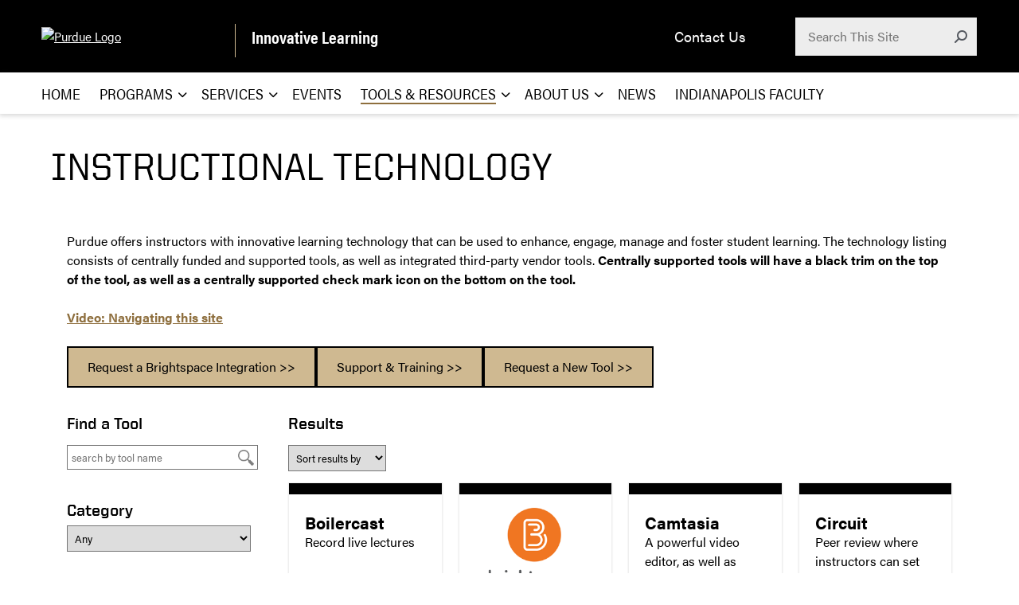

--- FILE ---
content_type: text/html; charset=UTF-8
request_url: https://www.purdue.edu/innovativelearning/tools-resources/instructional-technology/
body_size: 21010
content:


<!DOCTYPE html>
<html lang="en-US" class="is-fullheight">
<head>
	<title>Instructional Technology - Innovative Learning</title>
	<meta charset="UTF-8">
	<meta name="viewport" content="width=device-width, initial-scale=1">
	<link rel="profile" href="http://gmpg.org/xfn/11">
	<!-- Font Awesome -->
	<script src="https://kit.fontawesome.com/439a72c385.js" crossorigin="anonymous"></script>
	<meta name='robots' content='index, follow, max-image-preview:large, max-snippet:-1, max-video-preview:-1' />
	<style>img:is([sizes="auto" i], [sizes^="auto," i]) { contain-intrinsic-size: 3000px 1500px }</style>
	
	<!-- This site is optimized with the Yoast SEO plugin v26.5 - https://yoast.com/wordpress/plugins/seo/ -->
	<link rel="canonical" href="https://www.purdue.edu/innovativelearning/tools-resources/instructional-technology/" />
	<meta property="og:locale" content="en_US" />
	<meta property="og:type" content="article" />
	<meta property="og:title" content="Instructional Technology - Innovative Learning" />
	<meta property="og:description" content="Purdue offers instructors with innovative learning technology that can be used to enhance, engage, manage and foster student learning. The technology listing consists of centrally funded and supported tools, as well as integrated third-party vendor tools. Centrally supported tools will" />
	<meta property="og:url" content="https://www.purdue.edu/innovativelearning/tools-resources/instructional-technology/" />
	<meta property="og:site_name" content="Innovative Learning" />
	<meta property="article:modified_time" content="2024-04-04T18:29:01+00:00" />
	<meta name="twitter:card" content="summary_large_image" />
	<meta name="twitter:label1" content="Est. reading time" />
	<meta name="twitter:data1" content="1 minute" />
	<script type="application/ld+json" class="yoast-schema-graph">{"@context":"https://schema.org","@graph":[{"@type":"WebPage","@id":"https://www.purdue.edu/innovativelearning/tools-resources/instructional-technology/","url":"https://www.purdue.edu/innovativelearning/tools-resources/instructional-technology/","name":"Instructional Technology - Innovative Learning","isPartOf":{"@id":"https://www.purdue.edu/innovativelearning/#website"},"datePublished":"2022-03-29T00:43:31+00:00","dateModified":"2024-04-04T18:29:01+00:00","breadcrumb":{"@id":"https://www.purdue.edu/innovativelearning/tools-resources/instructional-technology/#breadcrumb"},"inLanguage":"en-US","potentialAction":[{"@type":"ReadAction","target":["https://www.purdue.edu/innovativelearning/tools-resources/instructional-technology/"]}]},{"@type":"BreadcrumbList","@id":"https://www.purdue.edu/innovativelearning/tools-resources/instructional-technology/#breadcrumb","itemListElement":[{"@type":"ListItem","position":1,"name":"Home","item":"https://www.purdue.edu/innovativelearning/"},{"@type":"ListItem","position":2,"name":"Tools &amp; Resources","item":"https://www.purdue.edu/innovativelearning/tools-resources/"},{"@type":"ListItem","position":3,"name":"Instructional Technology"}]},{"@type":"WebSite","@id":"https://www.purdue.edu/innovativelearning/#website","url":"https://www.purdue.edu/innovativelearning/","name":"Innovative Learning","description":"Optimize and transform classroom teaching and learning by integrating global issues, activities, and experiences into class content and learning objectives.","potentialAction":[{"@type":"SearchAction","target":{"@type":"EntryPoint","urlTemplate":"https://www.purdue.edu/innovativelearning/?s={search_term_string}"},"query-input":{"@type":"PropertyValueSpecification","valueRequired":true,"valueName":"search_term_string"}}],"inLanguage":"en-US"}]}</script>
	<!-- / Yoast SEO plugin. -->


<link rel='dns-prefetch' href='//use.typekit.net' />
<link rel='dns-prefetch' href='//fonts.googleapis.com' />
<link rel='dns-prefetch' href='//use.fontawesome.com' />
<link rel='dns-prefetch' href='//www.googletagmanager.com' />
<script type="text/javascript">
/* <![CDATA[ */
window._wpemojiSettings = {"baseUrl":"https:\/\/s.w.org\/images\/core\/emoji\/16.0.1\/72x72\/","ext":".png","svgUrl":"https:\/\/s.w.org\/images\/core\/emoji\/16.0.1\/svg\/","svgExt":".svg","source":{"concatemoji":"https:\/\/www.purdue.edu\/innovativelearning\/wp-includes\/js\/wp-emoji-release.min.js?ver=6.8.3"}};
/*! This file is auto-generated */
!function(s,n){var o,i,e;function c(e){try{var t={supportTests:e,timestamp:(new Date).valueOf()};sessionStorage.setItem(o,JSON.stringify(t))}catch(e){}}function p(e,t,n){e.clearRect(0,0,e.canvas.width,e.canvas.height),e.fillText(t,0,0);var t=new Uint32Array(e.getImageData(0,0,e.canvas.width,e.canvas.height).data),a=(e.clearRect(0,0,e.canvas.width,e.canvas.height),e.fillText(n,0,0),new Uint32Array(e.getImageData(0,0,e.canvas.width,e.canvas.height).data));return t.every(function(e,t){return e===a[t]})}function u(e,t){e.clearRect(0,0,e.canvas.width,e.canvas.height),e.fillText(t,0,0);for(var n=e.getImageData(16,16,1,1),a=0;a<n.data.length;a++)if(0!==n.data[a])return!1;return!0}function f(e,t,n,a){switch(t){case"flag":return n(e,"\ud83c\udff3\ufe0f\u200d\u26a7\ufe0f","\ud83c\udff3\ufe0f\u200b\u26a7\ufe0f")?!1:!n(e,"\ud83c\udde8\ud83c\uddf6","\ud83c\udde8\u200b\ud83c\uddf6")&&!n(e,"\ud83c\udff4\udb40\udc67\udb40\udc62\udb40\udc65\udb40\udc6e\udb40\udc67\udb40\udc7f","\ud83c\udff4\u200b\udb40\udc67\u200b\udb40\udc62\u200b\udb40\udc65\u200b\udb40\udc6e\u200b\udb40\udc67\u200b\udb40\udc7f");case"emoji":return!a(e,"\ud83e\udedf")}return!1}function g(e,t,n,a){var r="undefined"!=typeof WorkerGlobalScope&&self instanceof WorkerGlobalScope?new OffscreenCanvas(300,150):s.createElement("canvas"),o=r.getContext("2d",{willReadFrequently:!0}),i=(o.textBaseline="top",o.font="600 32px Arial",{});return e.forEach(function(e){i[e]=t(o,e,n,a)}),i}function t(e){var t=s.createElement("script");t.src=e,t.defer=!0,s.head.appendChild(t)}"undefined"!=typeof Promise&&(o="wpEmojiSettingsSupports",i=["flag","emoji"],n.supports={everything:!0,everythingExceptFlag:!0},e=new Promise(function(e){s.addEventListener("DOMContentLoaded",e,{once:!0})}),new Promise(function(t){var n=function(){try{var e=JSON.parse(sessionStorage.getItem(o));if("object"==typeof e&&"number"==typeof e.timestamp&&(new Date).valueOf()<e.timestamp+604800&&"object"==typeof e.supportTests)return e.supportTests}catch(e){}return null}();if(!n){if("undefined"!=typeof Worker&&"undefined"!=typeof OffscreenCanvas&&"undefined"!=typeof URL&&URL.createObjectURL&&"undefined"!=typeof Blob)try{var e="postMessage("+g.toString()+"("+[JSON.stringify(i),f.toString(),p.toString(),u.toString()].join(",")+"));",a=new Blob([e],{type:"text/javascript"}),r=new Worker(URL.createObjectURL(a),{name:"wpTestEmojiSupports"});return void(r.onmessage=function(e){c(n=e.data),r.terminate(),t(n)})}catch(e){}c(n=g(i,f,p,u))}t(n)}).then(function(e){for(var t in e)n.supports[t]=e[t],n.supports.everything=n.supports.everything&&n.supports[t],"flag"!==t&&(n.supports.everythingExceptFlag=n.supports.everythingExceptFlag&&n.supports[t]);n.supports.everythingExceptFlag=n.supports.everythingExceptFlag&&!n.supports.flag,n.DOMReady=!1,n.readyCallback=function(){n.DOMReady=!0}}).then(function(){return e}).then(function(){var e;n.supports.everything||(n.readyCallback(),(e=n.source||{}).concatemoji?t(e.concatemoji):e.wpemoji&&e.twemoji&&(t(e.twemoji),t(e.wpemoji)))}))}((window,document),window._wpemojiSettings);
/* ]]> */
</script>
<link rel='stylesheet' id='guidelines-css' href='https://www.purdue.edu/innovativelearning/wp-content/themes/purdue-wp-theme-child/guidelines.css?ver=1747074412' type='text/css' media='all' />
<style id='wp-emoji-styles-inline-css' type='text/css'>

	img.wp-smiley, img.emoji {
		display: inline !important;
		border: none !important;
		box-shadow: none !important;
		height: 1em !important;
		width: 1em !important;
		margin: 0 0.07em !important;
		vertical-align: -0.1em !important;
		background: none !important;
		padding: 0 !important;
	}
</style>
<link rel='stylesheet' id='wp-block-library-css' href='https://www.purdue.edu/innovativelearning/wp-includes/css/dist/block-library/style.min.css?ver=6.8.3' type='text/css' media='all' />
<link rel='stylesheet' id='my-custom-block-frontend-css-css' href='https://www.purdue.edu/innovativelearning/wp-content/plugins/wpdm-gutenberg-blocks/build/style.css?ver=6.8.3' type='text/css' media='all' />
<style id='classic-theme-styles-inline-css' type='text/css'>
/*! This file is auto-generated */
.wp-block-button__link{color:#fff;background-color:#32373c;border-radius:9999px;box-shadow:none;text-decoration:none;padding:calc(.667em + 2px) calc(1.333em + 2px);font-size:1.125em}.wp-block-file__button{background:#32373c;color:#fff;text-decoration:none}
</style>
<link rel='stylesheet' id='wp-components-css' href='https://www.purdue.edu/innovativelearning/wp-includes/css/dist/components/style.min.css?ver=6.8.3' type='text/css' media='all' />
<link rel='stylesheet' id='wp-preferences-css' href='https://www.purdue.edu/innovativelearning/wp-includes/css/dist/preferences/style.min.css?ver=6.8.3' type='text/css' media='all' />
<link rel='stylesheet' id='wp-block-editor-css' href='https://www.purdue.edu/innovativelearning/wp-includes/css/dist/block-editor/style.min.css?ver=6.8.3' type='text/css' media='all' />
<link rel='stylesheet' id='wp-reusable-blocks-css' href='https://www.purdue.edu/innovativelearning/wp-includes/css/dist/reusable-blocks/style.min.css?ver=6.8.3' type='text/css' media='all' />
<link rel='stylesheet' id='wp-patterns-css' href='https://www.purdue.edu/innovativelearning/wp-includes/css/dist/patterns/style.min.css?ver=6.8.3' type='text/css' media='all' />
<link rel='stylesheet' id='wp-editor-css' href='https://www.purdue.edu/innovativelearning/wp-includes/css/dist/editor/style.min.css?ver=6.8.3' type='text/css' media='all' />
<link rel='stylesheet' id='bulma_blocks-cgb-style-css-css' href='https://www.purdue.edu/innovativelearning/wp-content/plugins/bulma-blocks/build/style.584af198a05a8d4c1ced.css' type='text/css' media='all' />
<link rel='stylesheet' id='purdue_blocks-cgb-style-css-css' href='https://www.purdue.edu/innovativelearning/wp-content/plugins/purdue-blocks/build/style.9c6fe6d1e4cf88717d09.css' type='text/css' media='all' />
<style id='create-block-sumy-prev-next-pages-style-inline-css' type='text/css'>
/*!***************************************************************************************************************************************************************************************************************************************!*\
  !*** css ./node_modules/css-loader/dist/cjs.js??ruleSet[1].rules[3].use[1]!./node_modules/postcss-loader/dist/cjs.js??ruleSet[1].rules[3].use[2]!./node_modules/sass-loader/dist/cjs.js??ruleSet[1].rules[3].use[3]!./src/style.scss ***!
  \***************************************************************************************************************************************************************************************************************************************/
/**
 * The following styles get applied both on the front of your site
 * and in the editor.
 *
 * Replace them with your own styles or remove the file completely.
 */
.wp-block-create-block-sumy-prev-next-pages {
  padding: 2px;
}
.wp-block-create-block-sumy-prev-next-pages .prev-next-links {
  display: flex;
}
.wp-block-create-block-sumy-prev-next-pages .prev-next-links .link-wrapper {
  flex: 1;
  display: flex;
  justify-content: center;
  align-items: center;
  text-decoration: none;
}
.wp-block-create-block-sumy-prev-next-pages .prev-next-links .link-wrapper:first-child {
  justify-content: flex-start;
}
.wp-block-create-block-sumy-prev-next-pages .prev-next-links .link-wrapper:last-child {
  justify-content: flex-end;
}

/*# sourceMappingURL=style-index.css.map*/
</style>
<style id='global-styles-inline-css' type='text/css'>
:root{--wp--preset--aspect-ratio--square: 1;--wp--preset--aspect-ratio--4-3: 4/3;--wp--preset--aspect-ratio--3-4: 3/4;--wp--preset--aspect-ratio--3-2: 3/2;--wp--preset--aspect-ratio--2-3: 2/3;--wp--preset--aspect-ratio--16-9: 16/9;--wp--preset--aspect-ratio--9-16: 9/16;--wp--preset--color--black: #000000;--wp--preset--color--cyan-bluish-gray: #abb8c3;--wp--preset--color--white: #ffffff;--wp--preset--color--pale-pink: #f78da7;--wp--preset--color--vivid-red: #cf2e2e;--wp--preset--color--luminous-vivid-orange: #ff6900;--wp--preset--color--luminous-vivid-amber: #fcb900;--wp--preset--color--light-green-cyan: #7bdcb5;--wp--preset--color--vivid-green-cyan: #00d084;--wp--preset--color--pale-cyan-blue: #8ed1fc;--wp--preset--color--vivid-cyan-blue: #0693e3;--wp--preset--color--vivid-purple: #9b51e0;--wp--preset--color--boiler-gold: #cfb991;--wp--preset--color--aged-gold: #8e6f3e;--wp--preset--color--dust-gold: #EBD99F;--wp--preset--color--field-gold: #DDB945;--wp--preset--color--rush-gold: #DAAA00;--wp--preset--color--steel-gray: #555960;--wp--preset--color--cool-gray: #6F727B;--wp--preset--color--railway-gray: #9D9795;--wp--preset--color--steam-gray: #C4BFC0;--wp--preset--color--opaque: rgba(0,0,0,0.65);--wp--preset--color--transparent: rgba(0,0,0,0);--wp--preset--gradient--vivid-cyan-blue-to-vivid-purple: linear-gradient(135deg,rgba(6,147,227,1) 0%,rgb(155,81,224) 100%);--wp--preset--gradient--light-green-cyan-to-vivid-green-cyan: linear-gradient(135deg,rgb(122,220,180) 0%,rgb(0,208,130) 100%);--wp--preset--gradient--luminous-vivid-amber-to-luminous-vivid-orange: linear-gradient(135deg,rgba(252,185,0,1) 0%,rgba(255,105,0,1) 100%);--wp--preset--gradient--luminous-vivid-orange-to-vivid-red: linear-gradient(135deg,rgba(255,105,0,1) 0%,rgb(207,46,46) 100%);--wp--preset--gradient--very-light-gray-to-cyan-bluish-gray: linear-gradient(135deg,rgb(238,238,238) 0%,rgb(169,184,195) 100%);--wp--preset--gradient--cool-to-warm-spectrum: linear-gradient(135deg,rgb(74,234,220) 0%,rgb(151,120,209) 20%,rgb(207,42,186) 40%,rgb(238,44,130) 60%,rgb(251,105,98) 80%,rgb(254,248,76) 100%);--wp--preset--gradient--blush-light-purple: linear-gradient(135deg,rgb(255,206,236) 0%,rgb(152,150,240) 100%);--wp--preset--gradient--blush-bordeaux: linear-gradient(135deg,rgb(254,205,165) 0%,rgb(254,45,45) 50%,rgb(107,0,62) 100%);--wp--preset--gradient--luminous-dusk: linear-gradient(135deg,rgb(255,203,112) 0%,rgb(199,81,192) 50%,rgb(65,88,208) 100%);--wp--preset--gradient--pale-ocean: linear-gradient(135deg,rgb(255,245,203) 0%,rgb(182,227,212) 50%,rgb(51,167,181) 100%);--wp--preset--gradient--electric-grass: linear-gradient(135deg,rgb(202,248,128) 0%,rgb(113,206,126) 100%);--wp--preset--gradient--midnight: linear-gradient(135deg,rgb(2,3,129) 0%,rgb(40,116,252) 100%);--wp--preset--font-size--small: 13px;--wp--preset--font-size--medium: 20px;--wp--preset--font-size--large: 36px;--wp--preset--font-size--x-large: 42px;--wp--preset--spacing--20: 0.44rem;--wp--preset--spacing--30: 0.67rem;--wp--preset--spacing--40: 1rem;--wp--preset--spacing--50: 1.5rem;--wp--preset--spacing--60: 2.25rem;--wp--preset--spacing--70: 3.38rem;--wp--preset--spacing--80: 5.06rem;--wp--preset--shadow--natural: 6px 6px 9px rgba(0, 0, 0, 0.2);--wp--preset--shadow--deep: 12px 12px 50px rgba(0, 0, 0, 0.4);--wp--preset--shadow--sharp: 6px 6px 0px rgba(0, 0, 0, 0.2);--wp--preset--shadow--outlined: 6px 6px 0px -3px rgba(255, 255, 255, 1), 6px 6px rgba(0, 0, 0, 1);--wp--preset--shadow--crisp: 6px 6px 0px rgba(0, 0, 0, 1);}:where(.is-layout-flex){gap: 0.5em;}:where(.is-layout-grid){gap: 0.5em;}body .is-layout-flex{display: flex;}.is-layout-flex{flex-wrap: wrap;align-items: center;}.is-layout-flex > :is(*, div){margin: 0;}body .is-layout-grid{display: grid;}.is-layout-grid > :is(*, div){margin: 0;}:where(.wp-block-columns.is-layout-flex){gap: 2em;}:where(.wp-block-columns.is-layout-grid){gap: 2em;}:where(.wp-block-post-template.is-layout-flex){gap: 1.25em;}:where(.wp-block-post-template.is-layout-grid){gap: 1.25em;}.has-black-color{color: var(--wp--preset--color--black) !important;}.has-cyan-bluish-gray-color{color: var(--wp--preset--color--cyan-bluish-gray) !important;}.has-white-color{color: var(--wp--preset--color--white) !important;}.has-pale-pink-color{color: var(--wp--preset--color--pale-pink) !important;}.has-vivid-red-color{color: var(--wp--preset--color--vivid-red) !important;}.has-luminous-vivid-orange-color{color: var(--wp--preset--color--luminous-vivid-orange) !important;}.has-luminous-vivid-amber-color{color: var(--wp--preset--color--luminous-vivid-amber) !important;}.has-light-green-cyan-color{color: var(--wp--preset--color--light-green-cyan) !important;}.has-vivid-green-cyan-color{color: var(--wp--preset--color--vivid-green-cyan) !important;}.has-pale-cyan-blue-color{color: var(--wp--preset--color--pale-cyan-blue) !important;}.has-vivid-cyan-blue-color{color: var(--wp--preset--color--vivid-cyan-blue) !important;}.has-vivid-purple-color{color: var(--wp--preset--color--vivid-purple) !important;}.has-black-background-color{background-color: var(--wp--preset--color--black) !important;}.has-cyan-bluish-gray-background-color{background-color: var(--wp--preset--color--cyan-bluish-gray) !important;}.has-white-background-color{background-color: var(--wp--preset--color--white) !important;}.has-pale-pink-background-color{background-color: var(--wp--preset--color--pale-pink) !important;}.has-vivid-red-background-color{background-color: var(--wp--preset--color--vivid-red) !important;}.has-luminous-vivid-orange-background-color{background-color: var(--wp--preset--color--luminous-vivid-orange) !important;}.has-luminous-vivid-amber-background-color{background-color: var(--wp--preset--color--luminous-vivid-amber) !important;}.has-light-green-cyan-background-color{background-color: var(--wp--preset--color--light-green-cyan) !important;}.has-vivid-green-cyan-background-color{background-color: var(--wp--preset--color--vivid-green-cyan) !important;}.has-pale-cyan-blue-background-color{background-color: var(--wp--preset--color--pale-cyan-blue) !important;}.has-vivid-cyan-blue-background-color{background-color: var(--wp--preset--color--vivid-cyan-blue) !important;}.has-vivid-purple-background-color{background-color: var(--wp--preset--color--vivid-purple) !important;}.has-black-border-color{border-color: var(--wp--preset--color--black) !important;}.has-cyan-bluish-gray-border-color{border-color: var(--wp--preset--color--cyan-bluish-gray) !important;}.has-white-border-color{border-color: var(--wp--preset--color--white) !important;}.has-pale-pink-border-color{border-color: var(--wp--preset--color--pale-pink) !important;}.has-vivid-red-border-color{border-color: var(--wp--preset--color--vivid-red) !important;}.has-luminous-vivid-orange-border-color{border-color: var(--wp--preset--color--luminous-vivid-orange) !important;}.has-luminous-vivid-amber-border-color{border-color: var(--wp--preset--color--luminous-vivid-amber) !important;}.has-light-green-cyan-border-color{border-color: var(--wp--preset--color--light-green-cyan) !important;}.has-vivid-green-cyan-border-color{border-color: var(--wp--preset--color--vivid-green-cyan) !important;}.has-pale-cyan-blue-border-color{border-color: var(--wp--preset--color--pale-cyan-blue) !important;}.has-vivid-cyan-blue-border-color{border-color: var(--wp--preset--color--vivid-cyan-blue) !important;}.has-vivid-purple-border-color{border-color: var(--wp--preset--color--vivid-purple) !important;}.has-vivid-cyan-blue-to-vivid-purple-gradient-background{background: var(--wp--preset--gradient--vivid-cyan-blue-to-vivid-purple) !important;}.has-light-green-cyan-to-vivid-green-cyan-gradient-background{background: var(--wp--preset--gradient--light-green-cyan-to-vivid-green-cyan) !important;}.has-luminous-vivid-amber-to-luminous-vivid-orange-gradient-background{background: var(--wp--preset--gradient--luminous-vivid-amber-to-luminous-vivid-orange) !important;}.has-luminous-vivid-orange-to-vivid-red-gradient-background{background: var(--wp--preset--gradient--luminous-vivid-orange-to-vivid-red) !important;}.has-very-light-gray-to-cyan-bluish-gray-gradient-background{background: var(--wp--preset--gradient--very-light-gray-to-cyan-bluish-gray) !important;}.has-cool-to-warm-spectrum-gradient-background{background: var(--wp--preset--gradient--cool-to-warm-spectrum) !important;}.has-blush-light-purple-gradient-background{background: var(--wp--preset--gradient--blush-light-purple) !important;}.has-blush-bordeaux-gradient-background{background: var(--wp--preset--gradient--blush-bordeaux) !important;}.has-luminous-dusk-gradient-background{background: var(--wp--preset--gradient--luminous-dusk) !important;}.has-pale-ocean-gradient-background{background: var(--wp--preset--gradient--pale-ocean) !important;}.has-electric-grass-gradient-background{background: var(--wp--preset--gradient--electric-grass) !important;}.has-midnight-gradient-background{background: var(--wp--preset--gradient--midnight) !important;}.has-small-font-size{font-size: var(--wp--preset--font-size--small) !important;}.has-medium-font-size{font-size: var(--wp--preset--font-size--medium) !important;}.has-large-font-size{font-size: var(--wp--preset--font-size--large) !important;}.has-x-large-font-size{font-size: var(--wp--preset--font-size--x-large) !important;}
:where(.wp-block-post-template.is-layout-flex){gap: 1.25em;}:where(.wp-block-post-template.is-layout-grid){gap: 1.25em;}
:where(.wp-block-columns.is-layout-flex){gap: 2em;}:where(.wp-block-columns.is-layout-grid){gap: 2em;}
:root :where(.wp-block-pullquote){font-size: 1.5em;line-height: 1.6;}
</style>
<link rel='stylesheet' id='brandfonts-css' href='https://use.typekit.net/ghc8hdz.css?ver=6.8.3' type='text/css' media='all' />
<link rel='stylesheet' id='unitedsans-css' href='https://www.purdue.edu/innovativelearning/wp-content/mu-plugins/boilerup-wp/unitedsans.css?ver=6.8.3' type='text/css' media='all' />
<link rel='stylesheet' id='sourceserif-css' href='https://fonts.googleapis.com/css2?family=Source+Serif+Pro%3Awght%40400%3B600%3B700&#038;display=swap&#038;ver=6.8.3' type='text/css' media='all' />
<link rel='stylesheet' id='wpdm-fonticon-css' href='https://www.purdue.edu/innovativelearning/wp-content/plugins/download-manager/assets/wpdm-iconfont/css/wpdm-icons.css?ver=6.8.3' type='text/css' media='all' />
<link rel='stylesheet' id='wpdm-front-css' href='https://www.purdue.edu/innovativelearning/wp-content/plugins/download-manager/assets/css/front.min.css?ver=6.8.3' type='text/css' media='all' />
<link rel='stylesheet' id='cpt-read-more-css' href='https://www.purdue.edu/innovativelearning/wp-content/themes/purdue-wp-theme-child/cpt-read-more/cpt-read-more.css?ver=1747074412' type='text/css' media='all' />
<link rel='stylesheet' id='load-fa-css' href='https://use.fontawesome.com/releases/v6.4.2/css/all.css?ver=6.8.3' type='text/css' media='all' />
<link rel='stylesheet' id='purdueBrand-style-css' href='https://www.purdue.edu/innovativelearning/wp-content/themes/purdue-wp-theme-child/style.css?ver=6.8.3' type='text/css' media='all' />
<link rel='stylesheet' id='purdueBrand-brand-style-css' href='https://www.purdue.edu/innovativelearning/wp-content/themes/purdue-wp-theme/build/css/app.843a841221dc515275ec.css?ver=6.8.3' type='text/css' media='all' />
<link rel='stylesheet' id='sumy-modal-css' href='https://www.purdue.edu/innovativelearning/wp-content/plugins/sumy-custom-functionality/build/Modal/style.min.css?ver=1747074416' type='text/css' media='all' />
<link rel='stylesheet' id='tablepress-default-css' href='https://www.purdue.edu/innovativelearning/wp-content/plugins/tablepress/css/build/default.css?ver=3.2.5' type='text/css' media='all' />
<style id='tablepress-default-inline-css' type='text/css'>
.tablepress thead th,.tablepress tfoot th{background-color:#000;color:#fff!important}.tablepress thead .dt-ordering-asc,.tablepress thead .dt-ordering-desc,.tablepress thead .dt-orderable-asc:hover,.tablepress thead .dt-orderable-desc:hover{background-color:#000;color:#fff}.tablepress tbody td{vertical-align:middle;height:75px}
</style>
<link rel='stylesheet' id='tablepress-responsive-tables-css' href='https://www.purdue.edu/innovativelearning/wp-content/plugins/tablepress-responsive-tables/css/tablepress-responsive.min.css?ver=1.8' type='text/css' media='all' />
<script type="text/javascript" src="https://www.purdue.edu/innovativelearning/wp-content/themes/purdue-wp-theme-child/js/guidelines.js?ver=1747074412" id="guidelines-js"></script>
<script type="text/javascript" src="https://www.purdue.edu/innovativelearning/wp-includes/js/jquery/jquery.min.js?ver=3.7.1" id="jquery-core-js"></script>
<script type="text/javascript" src="https://www.purdue.edu/innovativelearning/wp-includes/js/jquery/jquery-migrate.min.js?ver=3.4.1" id="jquery-migrate-js"></script>
<script type="text/javascript" src="https://www.purdue.edu/innovativelearning/wp-content/plugins/download-manager/assets/js/wpdm.min.js?ver=6.8.3" id="wpdm-frontend-js-js"></script>
<script type="text/javascript" id="wpdm-frontjs-js-extra">
/* <![CDATA[ */
var wpdm_url = {"home":"https:\/\/www.purdue.edu\/innovativelearning\/","site":"https:\/\/www.purdue.edu\/innovativelearning\/","ajax":"https:\/\/www.purdue.edu\/innovativelearning\/wp-admin\/admin-ajax.php"};
var wpdm_js = {"spinner":"<i class=\"wpdm-icon wpdm-sun wpdm-spin\"><\/i>","client_id":"a841657ad9f1ddd9b561bf997ecf5ff1"};
var wpdm_strings = {"pass_var":"Password Verified!","pass_var_q":"Please click following button to start download.","start_dl":"Start Download"};
/* ]]> */
</script>
<script type="text/javascript" src="https://www.purdue.edu/innovativelearning/wp-content/plugins/download-manager/assets/js/front.min.js?ver=3.3.32" id="wpdm-frontjs-js"></script>
<script type="text/javascript" src="https://www.purdue.edu/innovativelearning/wp-content/themes/purdue-wp-theme-child/cpt-read-more/cpt-read-more.js?ver=6.8.3" id="cpt-read-more-js"></script>
<script type="text/javascript" src="https://www.purdue.edu/innovativelearning/wp-content/themes/purdue-wp-theme-child/js/printdiv.js?ver=1747074412" id="pu-printDiv-js"></script>
<script type="text/javascript" src="https://www.purdue.edu/innovativelearning/wp-content/plugins/sumy-custom-functionality/build/Modal/index.min.js?ver=1747074416" id="sumy-modal-js"></script>
<link rel="https://api.w.org/" href="https://www.purdue.edu/innovativelearning/wp-json/" /><link rel="alternate" title="JSON" type="application/json" href="https://www.purdue.edu/innovativelearning/wp-json/wp/v2/pages/239" /><link rel="EditURI" type="application/rsd+xml" title="RSD" href="https://www.purdue.edu/innovativelearning/xmlrpc.php?rsd" />
<meta name="generator" content="WordPress 6.8.3" />
<link rel='shortlink' href='https://www.purdue.edu/innovativelearning/?p=239' />
<link rel="alternate" title="oEmbed (JSON)" type="application/json+oembed" href="https://www.purdue.edu/innovativelearning/wp-json/oembed/1.0/embed?url=https%3A%2F%2Fwww.purdue.edu%2Finnovativelearning%2Ftools-resources%2Finstructional-technology%2F" />
<link rel="alternate" title="oEmbed (XML)" type="text/xml+oembed" href="https://www.purdue.edu/innovativelearning/wp-json/oembed/1.0/embed?url=https%3A%2F%2Fwww.purdue.edu%2Finnovativelearning%2Ftools-resources%2Finstructional-technology%2F&#038;format=xml" />

            <link rel="shortcut icon" href="https://www.purdue.edu/innovativelearning/wp-content/mu-plugins/boilerup-wp/favicon/favicon.ico" type="image/x-icon" />
            <link rel="apple-touch-icon" sizes="57x57" href="https://www.purdue.edu/innovativelearning/wp-content/mu-plugins/boilerup-wp/favicon/apple-icon-57x57.png">
            <link rel="apple-touch-icon" sizes="60x60" href="https://www.purdue.edu/innovativelearning/wp-content/mu-plugins/boilerup-wp/favicon/apple-icon-60x60.png">
            <link rel="apple-touch-icon" sizes="72x72" href="https://www.purdue.edu/innovativelearning/wp-content/mu-plugins/boilerup-wp/favicon/apple-icon-72x72.png">
            <link rel="apple-touch-icon" sizes="76x76" href="https://www.purdue.edu/innovativelearning/wp-content/mu-plugins/boilerup-wp/favicon/apple-icon-76x76.png">
            <link rel="apple-touch-icon" sizes="114x114" href="https://www.purdue.edu/innovativelearning/wp-content/mu-plugins/boilerup-wp/favicon/apple-icon-114x114.png">
            <link rel="apple-touch-icon" sizes="120x120" href="https://www.purdue.edu/innovativelearning/wp-content/mu-plugins/boilerup-wp/favicon/apple-icon-120x120.png">
            <link rel="apple-touch-icon" sizes="144x144" href="https://www.purdue.edu/innovativelearning/wp-content/mu-plugins/boilerup-wp/favicon/apple-icon-144x144.png">
            <link rel="apple-touch-icon" sizes="152x152" href="https://www.purdue.edu/innovativelearning/wp-content/mu-plugins/boilerup-wp/favicon/apple-icon-152x152.png">
            <link rel="apple-touch-icon" sizes="180x180" href="https://www.purdue.edu/innovativelearning/wp-content/mu-plugins/boilerup-wp/favicon/apple-icon-180x180.png">
            <link rel="icon" type="image/png" sizes="192x192"  href="https://www.purdue.edu/innovativelearning/wp-content/mu-plugins/boilerup-wp/favicon/android-icon-192x192.png">
            <link rel="icon" type="image/png" sizes="32x32" href="https://www.purdue.edu/innovativelearning/wp-content/mu-plugins/boilerup-wp/favicon/favicon-32x32.png">
            <link rel="icon" type="image/png" sizes="96x96" href="https://www.purdue.edu/innovativelearning/wp-content/mu-plugins/boilerup-wp/favicon/favicon-96x96.png">
            <link rel="icon" type="image/png" sizes="16x16" href="https://www.purdue.edu/innovativelearning/wp-content/mu-plugins/boilerup-wp/favicon/favicon-16x16.png">
            <link rel="manifest" href="https://www.purdue.edu/innovativelearning/wp-content/mu-plugins/boilerup-wp/favicon/manifest.json">
            <meta name="msapplication-TileColor" content="#ffffff">
            <meta name="msapplication-TileImage" content="https://www.purdue.edu/innovativelearning/wp-content/mu-plugins/boilerup-wp/favicon/ms-icon-144x144.png">
            <meta name="theme-color" content="#ffffff">
            <meta name="generator" content="Site Kit by Google 1.167.0" /><meta name="google-site-verification" content="rR7RetTiYrROLcp_GAlxweSCB1r6sXVmKONHyn5gZfY">
<!-- Google Tag Manager snippet added by Site Kit -->
<script type="text/javascript">
/* <![CDATA[ */

			( function( w, d, s, l, i ) {
				w[l] = w[l] || [];
				w[l].push( {'gtm.start': new Date().getTime(), event: 'gtm.js'} );
				var f = d.getElementsByTagName( s )[0],
					j = d.createElement( s ), dl = l != 'dataLayer' ? '&l=' + l : '';
				j.async = true;
				j.src = 'https://www.googletagmanager.com/gtm.js?id=' + i + dl;
				f.parentNode.insertBefore( j, f );
			} )( window, document, 'script', 'dataLayer', 'GTM-WWGMN6Z' );
			
/* ]]> */
</script>

<!-- End Google Tag Manager snippet added by Site Kit -->
<style id="uagb-style-conditional-extension">@media (min-width: 1025px){body .uag-hide-desktop.uagb-google-map__wrap,body .uag-hide-desktop{display:none !important}}@media (min-width: 768px) and (max-width: 1024px){body .uag-hide-tab.uagb-google-map__wrap,body .uag-hide-tab{display:none !important}}@media (max-width: 767px){body .uag-hide-mob.uagb-google-map__wrap,body .uag-hide-mob{display:none !important}}</style><style id="uagb-style-frontend-239">.uag-blocks-common-selector{z-index:var(--z-index-desktop) !important}@media (max-width: 976px){.uag-blocks-common-selector{z-index:var(--z-index-tablet) !important}}@media (max-width: 767px){.uag-blocks-common-selector{z-index:var(--z-index-mobile) !important}}
</style><link rel="icon" href="https://www.purdue.edu/innovativelearning/wp-content/uploads/2022/03/favicon.ico" sizes="32x32" />
<link rel="icon" href="https://www.purdue.edu/innovativelearning/wp-content/uploads/2022/03/favicon.ico" sizes="192x192" />
<link rel="apple-touch-icon" href="https://www.purdue.edu/innovativelearning/wp-content/uploads/2022/03/favicon.ico" />
<meta name="msapplication-TileImage" content="https://www.purdue.edu/innovativelearning/wp-content/uploads/2022/03/favicon.ico" />
<meta name="generator" content="WordPress Download Manager 3.3.32" />
                <style>
        /* WPDM Link Template Styles */        </style>
                <style>

            :root {
                --color-primary: #000000;
                --color-primary-rgb: 0, 0, 0;
                --color-primary-hover: #8e6f3e;
                --color-primary-active: #8e6f3e;
                --clr-sec: #6c757d;
                --clr-sec-rgb: 108, 117, 125;
                --clr-sec-hover: #6c757d;
                --clr-sec-active: #6c757d;
                --color-secondary: #6c757d;
                --color-secondary-rgb: 108, 117, 125;
                --color-secondary-hover: #6c757d;
                --color-secondary-active: #6c757d;
                --color-success: #018e11;
                --color-success-rgb: 1, 142, 17;
                --color-success-hover: #0aad01;
                --color-success-active: #0c8c01;
                --color-info: #2CA8FF;
                --color-info-rgb: 44, 168, 255;
                --color-info-hover: #2CA8FF;
                --color-info-active: #2CA8FF;
                --color-warning: #FFB236;
                --color-warning-rgb: 255, 178, 54;
                --color-warning-hover: #FFB236;
                --color-warning-active: #FFB236;
                --color-danger: #ff5062;
                --color-danger-rgb: 255, 80, 98;
                --color-danger-hover: #ff5062;
                --color-danger-active: #ff5062;
                --color-green: #30b570;
                --color-blue: #0073ff;
                --color-purple: #8557D3;
                --color-red: #ff5062;
                --color-muted: rgba(69, 89, 122, 0.6);
                --wpdm-font: "-apple-system", -apple-system, BlinkMacSystemFont, "Segoe UI", Roboto, Helvetica, Arial, sans-serif, "Apple Color Emoji", "Segoe UI Emoji", "Segoe UI Symbol";
            }

            .wpdm-download-link.btn.btn-primary.btn-sm {
                border-radius: 4px;
            }


        </style>
        </head>

<body class="wp-singular page-template page-template-simple-page page-template-simple-page-php page page-id-239 page-parent page-child parent-pageid-5847 wp-theme-purdue-wp-theme wp-child-theme-purdue-wp-theme-child">

	<div id="page" class="site">
		<a class="skip-link is-sr-only" href="#content">Skip to content</a>							<header id="header" class="header--simple">
				<nav class="navbar is-black purdue-navbar-black" role="navigation">
					<div class="navbar-brand">
						<a href="https://www.purdue.edu/" class="navbar-item" rel="home"><img src="https://www.purdue.edu/purdue/images/PU-H.svg" alt="Purdue Logo" value="Purdue Innovative Learning Hub"></a> <a href="https://www.purdue.edu/innovativelearning/" class="de" value="Purdue Innovative Learning Hub">Innovative Learning</a>
						<button class="icon is-large navbar-burger" data-target="simple-nav">
							<i arial-hidden="true" class="fas fa-bars fa-2x burger-icon"></i><i arial-hidden="true" class="fas fa-times close-icon"></i>
						</button>
					</div>
					<div class="navbar-end">
						<ul><li id="menu-item-589" class="menu-item menu-item-type-custom menu-item-object-custom menu-item-589"><a href="mailto:InnovativeLearningTeam@purdue.edu">Contact Us</a></li>
</ul>						<div class="form-group search-box">
							<form action="https://www.purdue.edu/innovativelearning/" name="searchform" method="get">
	<span class="sr-only">Search for:</span>
	<input type="search" title="search" class="search-field" placeholder="Search This Site" name="s" value=''>	
	<button type="submit" class="search-button"><span class="sr-only">Submit</span>
		<i class="fas fa-search search-icon"></i>
	</button>
</form>
											</div>
					</div>
				</nav>
				<nav id="site-navigation" class="navbar has-shadow purdue-navbar-white" data-menu="simple-nav" role="navigation">
					<div class="navbar-menu" id="navMenu">
						<ul class="navbar-start">
							<li id="menu-item-340" class="menu-item menu-item-type-post_type menu-item-object-page menu-item-home navbar-item menu-item-340"><a title="Home" id="menu-item-link-340" href="https://www.purdue.edu/innovativelearning/">Home</a></li>
<li id="menu-item-5871" class="menu-item menu-item-type-custom menu-item-object-custom menu-item-has-children navbar-item menu-item-5871 has-dropdown is-hoverable"><a title="Programs" id="menu-item-link-5871" class="navbar-link" aria-haspopup="true" href="#">Programs</a><ul id="navbar-dropdown-5871" class="navbar-dropdown">	<li id="menu-item-6561" class="menu-item menu-item-type-post_type menu-item-object-page navbar-item menu-item-6561 submenu"><a title="IMPACT" id="menu-item-link-6561" href="https://www.purdue.edu/innovativelearning/programs/impact/">IMPACT</a></li>
	<li id="menu-item-7275" class="menu-item menu-item-type-custom menu-item-object-custom navbar-item menu-item-7275 submenu"><a title="Teaching@Purdue" id="menu-item-link-7275" href="https://www.purdue.edu/innovativelearning/teaching/">Teaching@Purdue</a></li>
	<li id="menu-item-5869" class="menu-item menu-item-type-post_type menu-item-object-page navbar-item menu-item-5869 submenu"><a title="College Teaching Development Program" id="menu-item-link-5869" href="https://www.purdue.edu/innovativelearning/programs/ctdp/">College Teaching Development Program</a></li>
	<li id="menu-item-1114" class="menu-item menu-item-type-post_type menu-item-object-page navbar-item menu-item-1114 submenu"><a title="TLCoP" id="menu-item-link-1114" href="https://www.purdue.edu/innovativelearning/programs/tlcop/">TLCoP</a></li>
	<li id="menu-item-6175" class="menu-item menu-item-type-post_type menu-item-object-page navbar-item menu-item-6175 submenu"><a title="CoPILOT Program" id="menu-item-link-6175" href="https://www.purdue.edu/innovativelearning/programs/copilot/">CoPILOT Program</a></li>
	<li id="menu-item-6321" class="menu-item menu-item-type-post_type menu-item-object-page navbar-item menu-item-6321 submenu"><a title="SoTL Fellowship" id="menu-item-link-6321" href="https://www.purdue.edu/innovativelearning/programs/scholarship-of-teaching-learning-sotl-fellowship/">SoTL Fellowship</a></li>
	<li id="menu-item-6624" class="menu-item menu-item-type-post_type menu-item-object-page navbar-item menu-item-6624 submenu"><a title="Student Pedagogy Advocates" id="menu-item-link-6624" href="https://www.purdue.edu/innovativelearning/programs/student-pedagogy-advocates/">Student Pedagogy Advocates</a></li>
</ul>
</li>
<li id="menu-item-5872" class="menu-item menu-item-type-custom menu-item-object-custom menu-item-has-children navbar-item menu-item-5872 has-dropdown is-hoverable"><a title="Services" id="menu-item-link-5872" class="navbar-link" aria-haspopup="true" href="#">Services</a><ul id="navbar-dropdown-5872" class="navbar-dropdown">	<li id="menu-item-649" class="menu-item menu-item-type-post_type menu-item-object-page navbar-item menu-item-649 submenu"><a title="Online Courses/Programs Development" id="menu-item-link-649" href="https://www.purdue.edu/innovativelearning/services/launch-process/">Online Courses/Programs Development</a></li>
	<li id="menu-item-7960" class="menu-item menu-item-type-custom menu-item-object-custom navbar-item menu-item-7960 submenu"><a title="Teaching &amp; Learning Feedback" id="menu-item-link-7960" href="https://www.purdue.edu/innovativelearning/services/teaching_learningfeedback/">Teaching &amp; Learning Feedback</a></li>
	<li id="menu-item-9224" class="menu-item menu-item-type-post_type menu-item-object-page navbar-item menu-item-9224 submenu"><a title="Instructional Data Processing (IDP)" id="menu-item-link-9224" href="https://www.purdue.edu/innovativelearning/services/idp/">Instructional Data Processing (IDP)</a></li>
	<li id="menu-item-651" class="menu-item menu-item-type-post_type menu-item-object-page navbar-item menu-item-651 submenu"><a title="Video Production" id="menu-item-link-651" href="https://www.purdue.edu/innovativelearning/services/video-production/">Video Production</a></li>
</ul>
</li>
<li id="menu-item-1112" class="menu-item menu-item-type-post_type menu-item-object-page navbar-item menu-item-1112"><a title="Events" id="menu-item-link-1112" href="https://www.purdue.edu/innovativelearning/events/workshop/">Events</a></li>
<li id="menu-item-5875" class="menu-item menu-item-type-custom menu-item-object-custom current-menu-ancestor current-menu-parent menu-item-has-children navbar-item menu-item-5875 has-dropdown is-hoverable"><a title="Tools &amp; Resources" id="menu-item-link-5875" class="navbar-link" aria-haspopup="true" href="#">Tools &amp; Resources</a><ul id="navbar-dropdown-5875" class="navbar-dropdown">	<li id="menu-item-597" class="menu-item menu-item-type-post_type menu-item-object-page navbar-item menu-item-597 submenu"><a title="Course Design &amp; Development Process" id="menu-item-link-597" href="https://www.purdue.edu/innovativelearning/tools-resources/course-design/">Course Design &amp; Development Process</a></li>
	<li id="menu-item-1110" class="menu-item menu-item-type-post_type menu-item-object-page current-menu-item page_item page-item-239 current_page_item navbar-item menu-item-1110 submenu"><a title="Instructional Technology" id="menu-item-link-1110" href="https://www.purdue.edu/innovativelearning/tools-resources/instructional-technology/">Instructional Technology</a></li>
	<li id="menu-item-342" class="menu-item menu-item-type-post_type menu-item-object-page navbar-item menu-item-342 submenu"><a title="Accessibility and ADA Title II" id="menu-item-link-342" href="https://www.purdue.edu/innovativelearning/tools-resources/accessibility/">Accessibility and ADA Title II</a></li>
	<li id="menu-item-8246" class="menu-item menu-item-type-post_type menu-item-object-page navbar-item menu-item-8246 submenu"><a title="AI Bytes Workshop Sessions" id="menu-item-link-8246" href="https://www.purdue.edu/innovativelearning/tools-resources/ai/">AI Bytes Workshop Sessions</a></li>
	<li id="menu-item-652" class="menu-item menu-item-type-post_type menu-item-object-page navbar-item menu-item-652 submenu"><a title="Purdue Syllabus Guidelines" id="menu-item-link-652" href="https://www.purdue.edu/innovativelearning/tools-resources/syllabus-guidelines/">Purdue Syllabus Guidelines</a></li>
	<li id="menu-item-598" class="menu-item menu-item-type-post_type menu-item-object-page menu-item-has-children navbar-item menu-item-598 has-dropdown is-hoverable submenu"><a title="IL Teaching Guides" id="menu-item-link-598" class="navbar-link-submenu" aria-haspopup="true" href="https://www.purdue.edu/innovativelearning/tools-resources/teaching-guides/">IL Teaching Guides</a>	<ul id="navbar-dropdown-598" class="navbar-dropdown-submenu">		<li id="menu-item-5895" class="menu-item menu-item-type-post_type menu-item-object-page navbar-item menu-item-5895 submenu"><a title="Instructional Video" id="menu-item-link-5895" href="https://www.purdue.edu/innovativelearning/tools-resources/teaching-guides/video/">Instructional Video</a></li>
		<li id="menu-item-2162" class="menu-item menu-item-type-post_type menu-item-object-page navbar-item menu-item-2162 submenu"><a title="Hy-Flex and Resilient Pedagogy Resources" id="menu-item-link-2162" href="https://www.purdue.edu/innovativelearning/tools-resources/teaching-guides/pedagogy/">Hy-Flex and Resilient Pedagogy Resources</a></li>
		<li id="menu-item-4323" class="menu-item menu-item-type-post_type menu-item-object-page navbar-item menu-item-4323 submenu"><a title="Tips for enhancing engagement" id="menu-item-link-4323" href="https://www.purdue.edu/innovativelearning/tools-resources/teaching-guides/students/">Tips for enhancing engagement</a></li>
		<li id="menu-item-5883" class="menu-item menu-item-type-post_type menu-item-object-page navbar-item menu-item-5883 submenu"><a title="Student Toolkit" id="menu-item-link-5883" href="https://www.purdue.edu/innovativelearning/tools-resources/teaching-guides/toolkit/">Student Toolkit</a></li>
		<li id="menu-item-5896" class="menu-item menu-item-type-post_type menu-item-object-page navbar-item menu-item-5896 submenu"><a title="First Year Online" id="menu-item-link-5896" href="https://www.purdue.edu/innovativelearning/tools-resources/teaching-guides/coecos-fyo/">First Year Online</a></li>
	</ul>
</li>
	<li id="menu-item-1113" class="menu-item menu-item-type-post_type menu-item-object-page navbar-item menu-item-1113 submenu"><a title="PoRTAL" id="menu-item-link-1113" href="https://www.purdue.edu/innovativelearning/tools-resources/portal/">PoRTAL</a></li>
	<li id="menu-item-1294" class="menu-item menu-item-type-post_type menu-item-object-page navbar-item menu-item-1294 submenu"><a title="Global Learning" id="menu-item-link-1294" href="https://www.purdue.edu/innovativelearning/tools-resources/global-learning/">Global Learning</a></li>
	<li id="menu-item-1176" class="menu-item menu-item-type-post_type menu-item-object-page navbar-item menu-item-1176 submenu"><a title="Scholarship of Teaching and Learning" id="menu-item-link-1176" href="https://www.purdue.edu/innovativelearning/tools-resources/scholarship/">Scholarship of Teaching and Learning</a></li>
	<li id="menu-item-1207" class="menu-item menu-item-type-post_type menu-item-object-page navbar-item menu-item-1207 submenu"><a title="Awards" id="menu-item-link-1207" href="https://www.purdue.edu/innovativelearning/tools-resources/awards/">Awards</a></li>
	<li id="menu-item-5491" class="menu-item menu-item-type-post_type menu-item-object-page navbar-item menu-item-5491 submenu"><a title="Teaching Excellence" id="menu-item-link-5491" href="https://www.purdue.edu/innovativelearning/tools-resources/teaching-excellence/">Teaching Excellence</a></li>
	<li id="menu-item-653" class="menu-item menu-item-type-post_type menu-item-object-page navbar-item menu-item-653 submenu"><a title="Virtual Labs" id="menu-item-link-653" href="https://www.purdue.edu/innovativelearning/programs/purdue-virtual-labs/">Virtual Labs</a></li>
	<li id="menu-item-2160" class="menu-item menu-item-type-post_type menu-item-object-page navbar-item menu-item-2160 submenu"><a title="Semester Resources" id="menu-item-link-2160" href="https://www.purdue.edu/innovativelearning/tools-resources/resources/">Semester Resources</a></li>
	<li id="menu-item-2141" class="menu-item menu-item-type-post_type menu-item-object-page navbar-item menu-item-2141 submenu"><a title="Learning Remotely" id="menu-item-link-2141" href="https://www.purdue.edu/innovativelearning/tools-resources/learning-remotely/overview/">Learning Remotely</a></li>
	<li id="menu-item-654" class="menu-item menu-item-type-custom menu-item-object-custom navbar-item menu-item-654 submenu"><a title="Intellectual Property Policy for Instruction" id="menu-item-link-654" href="https://www.kaltura.com/index.php/extwidget/preview/partner_id/983291/uiconf_id/23620631/entry_id/1_v8tait9o/embed/dynamic?_ga=2.5440500.674365297.1648480253-2110961140.1628528831">Intellectual Property Policy for Instruction</a></li>
	<li id="menu-item-6560" class="menu-item menu-item-type-post_type menu-item-object-page navbar-item menu-item-6560 submenu"><a title="SEISMIC" id="menu-item-link-6560" href="https://www.purdue.edu/innovativelearning/?page_id=6498">SEISMIC</a></li>
	<li id="menu-item-6629" class="menu-item menu-item-type-custom menu-item-object-custom navbar-item menu-item-6629 submenu"><a title="Libraries Instructional Resources" target="_blank" id="menu-item-link-6629" href="https://www.lib.purdue.edu/instruction/resources-and-services-for-instructors">Libraries Instructional Resources</a></li>
</ul>
</li>
<li id="menu-item-5877" class="menu-item menu-item-type-custom menu-item-object-custom menu-item-has-children navbar-item menu-item-5877 has-dropdown is-hoverable"><a title="About Us" id="menu-item-link-5877" class="navbar-link" aria-haspopup="true" href="#">About Us</a><ul id="navbar-dropdown-5877" class="navbar-dropdown">	<li id="menu-item-5878" class="menu-item menu-item-type-post_type menu-item-object-page navbar-item menu-item-5878 submenu"><a title="What is IL?" id="menu-item-link-5878" href="https://www.purdue.edu/innovativelearning/about-us/what-is-il/">What is IL?</a></li>
	<li id="menu-item-5879" class="menu-item menu-item-type-custom menu-item-object-custom menu-item-has-children navbar-item menu-item-5879 has-dropdown is-hoverable submenu"><a title="IL Units" id="menu-item-link-5879" class="navbar-link-submenu" aria-haspopup="true" href="#">IL Units</a>	<ul id="navbar-dropdown-5879" class="navbar-dropdown-submenu">		<li id="menu-item-2166" class="menu-item menu-item-type-custom menu-item-object-custom navbar-item menu-item-2166 submenu"><a title="Center for Instructional Excellence Directory" id="menu-item-link-2166" href="https://www.purdue.edu/innovativelearning/about-us/center-for-instructional-excellence-about/">Center for Instructional Excellence Directory</a></li>
		<li id="menu-item-2167" class="menu-item menu-item-type-custom menu-item-object-custom navbar-item menu-item-2167 submenu"><a title="Libraries and School of Information Studies Directory" id="menu-item-link-2167" href="https://www.lib.purdue.edu/directory?_ga=2.53710248.1067452868.1651583425-2110961140.1628528831">Libraries and School of Information Studies Directory</a></li>
		<li id="menu-item-2169" class="menu-item menu-item-type-post_type menu-item-object-page navbar-item menu-item-2169 submenu"><a title="Purdue Online Directory" id="menu-item-link-2169" href="https://www.purdue.edu/innovativelearning/about-us/il-units/po/">Purdue Online Directory</a></li>
	</ul>
</li>
</ul>
</li>
<li id="menu-item-5884" class="menu-item menu-item-type-post_type menu-item-object-page navbar-item menu-item-5884"><a title="News" id="menu-item-link-5884" href="https://www.purdue.edu/innovativelearning/news/">News</a></li>
<li id="menu-item-7652" class="menu-item menu-item-type-post_type menu-item-object-page navbar-item menu-item-7652"><a title="Indianapolis Faculty" id="menu-item-link-7652" href="https://www.purdue.edu/innovativelearning/getting-started/">Indianapolis Faculty</a></li>
						</ul>
					</div>
				</nav>
			</header>

        
		<div id="content" class="site-content">

<div class="fl-content-full container">
	<div class="row">
		<div class="page-heading"><h1>Instructional Technology</h1>
				<div class="content">
<p>Purdue offers instructors with innovative learning technology that can be used to enhance, engage, manage and foster student learning. The technology listing consists of centrally funded and supported tools, as well as integrated third-party vendor tools. <strong>Centrally supported tools will have a black trim on the top of the tool, as well as a centrally supported check mark icon on the bottom on the tool.</strong>&nbsp;</p>



<p><a href="https://mediaspace.itap.purdue.edu/media/Innovative+Learning+Instructional+Technology+Portfolio+Demo/1_0yarxphh" target="_blank" rel="noreferrer noopener">Video: Navigating this site</a></p>



<div class="wp-block-buttons is-layout-flex wp-block-buttons-is-layout-flex">
<div class="wp-block-button"><a class="wp-block-button__link wp-element-button" href="/innovativelearning/tools-resources/instructional-technology/new-brightspace-tool-integration/">Request a Brightspace Integration &gt;&gt;</a></div>



<div class="wp-block-button"><a class="wp-block-button__link wp-element-button" href="https://events.purdue.edu/search/events?search=innovative+learning" target="_blank" rel="noreferrer noopener">Support &amp; Training &gt;&gt;</a></div>



<div class="wp-block-button"><a class="wp-block-button__link wp-element-button" href="/innovativelearning/tools-resources/instructional-technology/request-a-new-tool/">Request a New Tool &gt;&gt;</a></div>
</div>



<p></p>



<div class="wp-block-columns is-layout-flex wp-container-core-columns-is-layout-9d6595d7 wp-block-columns-is-layout-flex">
<div class="wp-block-column is-layout-flow wp-block-column-is-layout-flow" style="flex-basis:25%">
<button class="facetwp-flyout-open">Show filters</button>



<div class="wp-block-group facet-wrap"><div class="wp-block-group__inner-container is-layout-constrained wp-block-group-is-layout-constrained">
<h2 class="wp-block-heading has-medium-font-size"><strong>Find a Tool</strong></h2>


<div class="facetwp-facet facetwp-facet-search facetwp-type-search" data-name="search" data-type="search"></div>



<h3 class="wp-block-heading has-medium-font-size" style="font-style:normal;font-weight:700">Category</h3>


<div class="facetwp-facet facetwp-facet-tool_categories facetwp-type-dropdown" data-name="tool_categories" data-type="dropdown"></div>



<h3 class="wp-block-heading has-medium-font-size" style="font-style:normal;font-weight:700">Features</h3>


<div class="facetwp-facet facetwp-facet-tool_features facetwp-type-checkboxes" data-name="tool_features" data-type="checkboxes"></div>



<h3 class="wp-block-heading has-medium-font-size" style="font-style:normal;font-weight:700">Support Type</h3>


<div class="facetwp-facet facetwp-facet-support_type facetwp-type-radio" data-name="support_type" data-type="radio"></div>
</div></div>
</div>



<div class="wp-block-column is-layout-flow wp-block-column-is-layout-flow" style="flex-basis:75%">
<h2 class="wp-block-heading has-medium-font-size"><strong>Results</strong></h2>


<div class="facetwp-facet facetwp-facet-sort_by facetwp-type-sort" data-name="sort_by" data-type="sort"></div>


<div class="facetwp-selections"></div>


<div class="facetwp-template" data-name="tools"><div class="fwpl-layout el-e7k45 learning-tool-listing"><div class="fwpl-result r1"><div class="fwpl-row el-53at48"><div class="fwpl-col fwpl-col el-h1ekg"><div class="fwpl-item el-g45bu4 purdue-top-border"><span class="fwpl-term fwpl-term-centrally-supported fwpl-tax-learning-tool-support-type">Centrally Supported</span></div><div class="fwpl-item el-giut5 tool-logo"><img fetchpriority="high" decoding="async" width="300" height="273" src="https://www.purdue.edu/innovativelearning/wp-content/uploads/2023/08/boilercast-300x273.png" class="attachment-medium size-medium wp-post-image" alt="" srcset="https://www.purdue.edu/innovativelearning/wp-content/uploads/2023/08/boilercast-300x273.png 300w, https://www.purdue.edu/innovativelearning/wp-content/uploads/2023/08/boilercast-422x384.png 422w, https://www.purdue.edu/innovativelearning/wp-content/uploads/2023/08/boilercast.png 680w" sizes="(max-width: 300px) 100vw, 300px" /></div><div class="fwpl-item tool-name">Boilercast</div><div class="fwpl-item el-xt9i2e"><p>Record live lectures</p>
</div><div class="fwpl-item support-type"><span class="fwpl-term fwpl-term-centrally-supported fwpl-tax-learning-tool-support-type">Centrally Supported</span></div><div class="fwpl-item detail-button"><a href="/innovativelearning/tools-resources/instructional-technology/boilercast/"  target="_blank" ><button>Learn more &gt;</button></a></div></div></div></div><div class="fwpl-result r2"><div class="fwpl-row el-53at48"><div class="fwpl-col fwpl-col el-h1ekg"><div class="fwpl-item el-g45bu4 purdue-top-border"><span class="fwpl-term fwpl-term-centrally-supported fwpl-tax-learning-tool-support-type">Centrally Supported</span></div><div class="fwpl-item el-giut5 tool-logo"><img decoding="async" width="235" height="215" src="https://www.purdue.edu/innovativelearning/wp-content/uploads/2023/08/BrightspaceLogo.png" class="attachment-medium size-medium wp-post-image" alt="" /></div><div class="fwpl-item tool-name">Brightspace</div><div class="fwpl-item el-xt9i2e"><p>Learning management system</p>
</div><div class="fwpl-item support-type"><span class="fwpl-term fwpl-term-centrally-supported fwpl-tax-learning-tool-support-type">Centrally Supported</span></div><div class="fwpl-item detail-button"><a href="/innovativelearning/tools-resources/instructional-technology/brightspace/"  target="_blank" ><button>Learn more &gt;</button></a></div></div></div></div><div class="fwpl-result r3"><div class="fwpl-row el-53at48"><div class="fwpl-col fwpl-col el-h1ekg"><div class="fwpl-item el-g45bu4 purdue-top-border"><span class="fwpl-term fwpl-term-centrally-supported fwpl-tax-learning-tool-support-type">Centrally Supported</span></div><div class="fwpl-item el-giut5 tool-logo"><img decoding="async" width="300" height="273" src="https://www.purdue.edu/innovativelearning/wp-content/uploads/2023/08/camtasia-300x273.png" class="attachment-medium size-medium wp-post-image" alt="" srcset="https://www.purdue.edu/innovativelearning/wp-content/uploads/2023/08/camtasia-300x273.png 300w, https://www.purdue.edu/innovativelearning/wp-content/uploads/2023/08/camtasia-422x384.png 422w, https://www.purdue.edu/innovativelearning/wp-content/uploads/2023/08/camtasia.png 680w" sizes="(max-width: 300px) 100vw, 300px" /></div><div class="fwpl-item tool-name">Camtasia</div><div class="fwpl-item el-xt9i2e"><p>A powerful video editor, as well as screen capture tool</p>
</div><div class="fwpl-item support-type"><span class="fwpl-term fwpl-term-centrally-supported fwpl-tax-learning-tool-support-type">Centrally Supported</span></div><div class="fwpl-item detail-button"><a href="/innovativelearning/tools-resources/instructional-technology/camtasia/"  target="_blank" ><button>Learn more &gt;</button></a></div></div></div></div><div class="fwpl-result r4"><div class="fwpl-row el-53at48"><div class="fwpl-col fwpl-col el-h1ekg"><div class="fwpl-item el-g45bu4 purdue-top-border"><span class="fwpl-term fwpl-term-centrally-supported fwpl-tax-learning-tool-support-type">Centrally Supported</span></div><div class="fwpl-item el-giut5 tool-logo"><img decoding="async" width="300" height="273" src="https://www.purdue.edu/innovativelearning/wp-content/uploads/2023/08/circuit-300x273.png" class="attachment-medium size-medium wp-post-image" alt="" srcset="https://www.purdue.edu/innovativelearning/wp-content/uploads/2023/08/circuit-300x273.png 300w, https://www.purdue.edu/innovativelearning/wp-content/uploads/2023/08/circuit-422x384.png 422w, https://www.purdue.edu/innovativelearning/wp-content/uploads/2023/08/circuit.png 680w" sizes="(max-width: 300px) 100vw, 300px" /></div><div class="fwpl-item tool-name">Circuit</div><div class="fwpl-item el-xt9i2e"><p>Peer review where instructors can set calibrations</p>
</div><div class="fwpl-item support-type"><span class="fwpl-term fwpl-term-centrally-supported fwpl-tax-learning-tool-support-type">Centrally Supported</span></div><div class="fwpl-item detail-button"><a href="/innovativelearning/tools-resources/instructional-technology/circuit/"  target="_blank" ><button>Learn more &gt;</button></a></div></div></div></div><div class="fwpl-result r5"><div class="fwpl-row el-53at48"><div class="fwpl-col fwpl-col el-h1ekg"><div class="fwpl-item el-g45bu4 purdue-top-border"><span class="fwpl-term fwpl-term-centrally-supported fwpl-tax-learning-tool-support-type">Centrally Supported</span></div><div class="fwpl-item el-giut5 tool-logo"><img decoding="async" width="300" height="273" src="https://www.purdue.edu/innovativelearning/wp-content/uploads/2023/08/gradescope-300x273.png" class="attachment-medium size-medium wp-post-image" alt="" srcset="https://www.purdue.edu/innovativelearning/wp-content/uploads/2023/08/gradescope-300x273.png 300w, https://www.purdue.edu/innovativelearning/wp-content/uploads/2023/08/gradescope-422x384.png 422w, https://www.purdue.edu/innovativelearning/wp-content/uploads/2023/08/gradescope.png 680w" sizes="(max-width: 300px) 100vw, 300px" /></div><div class="fwpl-item tool-name">Gradescope</div><div class="fwpl-item el-xt9i2e"><p>Grading tool</p>
</div><div class="fwpl-item support-type"><span class="fwpl-term fwpl-term-centrally-supported fwpl-tax-learning-tool-support-type">Centrally Supported</span></div><div class="fwpl-item detail-button"><a href="/innovativelearning/tools-resources/instructional-technology/gradescope/"  target="_blank" ><button>Learn more &gt;</button></a></div></div></div></div><div class="fwpl-result r6"><div class="fwpl-row el-53at48"><div class="fwpl-col fwpl-col el-h1ekg"><div class="fwpl-item el-g45bu4 purdue-top-border"><span class="fwpl-term fwpl-term-centrally-supported fwpl-tax-learning-tool-support-type">Centrally Supported</span></div><div class="fwpl-item el-giut5 tool-logo"><img decoding="async" width="235" height="215" src="https://www.purdue.edu/innovativelearning/wp-content/uploads/2024/11/Honorlock-logo.png" class="attachment-medium size-medium wp-post-image" alt="" /></div><div class="fwpl-item tool-name">Honorlock</div><div class="fwpl-item el-xt9i2e"><p>Online proctored exam</p>
</div><div class="fwpl-item support-type"><span class="fwpl-term fwpl-term-centrally-supported fwpl-tax-learning-tool-support-type">Centrally Supported</span></div><div class="fwpl-item detail-button"><a href="/innovativelearning/tools-resources/instructional-technology/honorlock"  target="_blank" ><button>Learn more &gt;</button></a></div></div></div></div><div class="fwpl-result r7"><div class="fwpl-row el-53at48"><div class="fwpl-col fwpl-col el-h1ekg"><div class="fwpl-item el-g45bu4 purdue-top-border"><span class="fwpl-term fwpl-term-centrally-supported fwpl-tax-learning-tool-support-type">Centrally Supported</span></div><div class="fwpl-item el-giut5 tool-logo"><img decoding="async" width="300" height="273" src="https://www.purdue.edu/innovativelearning/wp-content/uploads/2023/08/kaltura-300x273.png" class="attachment-medium size-medium wp-post-image" alt="" srcset="https://www.purdue.edu/innovativelearning/wp-content/uploads/2023/08/kaltura-300x273.png 300w, https://www.purdue.edu/innovativelearning/wp-content/uploads/2023/08/kaltura-422x384.png 422w, https://www.purdue.edu/innovativelearning/wp-content/uploads/2023/08/kaltura.png 680w" sizes="(max-width: 300px) 100vw, 300px" /></div><div class="fwpl-item tool-name">Kaltura</div><div class="fwpl-item el-xt9i2e"><p>Video hosting hub</p>
</div><div class="fwpl-item support-type"><span class="fwpl-term fwpl-term-centrally-supported fwpl-tax-learning-tool-support-type">Centrally Supported</span></div><div class="fwpl-item detail-button"><a href="/innovativelearning/tools-resources/instructional-technology/kaltura/"  target="_blank" ><button>Learn more &gt;</button></a></div></div></div></div><div class="fwpl-result r8"><div class="fwpl-row el-53at48"><div class="fwpl-col fwpl-col el-h1ekg"><div class="fwpl-item el-g45bu4 purdue-top-border"><span class="fwpl-term fwpl-term-centrally-supported fwpl-tax-learning-tool-support-type">Centrally Supported</span></div><div class="fwpl-item el-giut5 tool-logo"><img decoding="async" width="300" height="273" src="https://www.purdue.edu/innovativelearning/wp-content/uploads/2023/08/leganto-300x273.png" class="attachment-medium size-medium wp-post-image" alt="" srcset="https://www.purdue.edu/innovativelearning/wp-content/uploads/2023/08/leganto-300x273.png 300w, https://www.purdue.edu/innovativelearning/wp-content/uploads/2023/08/leganto-422x384.png 422w, https://www.purdue.edu/innovativelearning/wp-content/uploads/2023/08/leganto.png 680w" sizes="(max-width: 300px) 100vw, 300px" /></div><div class="fwpl-item tool-name">Leganto (Library Reading Lists)</div><div class="fwpl-item el-xt9i2e"><p>Create and share reading lists</p>
</div><div class="fwpl-item support-type"><span class="fwpl-term fwpl-term-centrally-supported fwpl-tax-learning-tool-support-type">Centrally Supported</span></div><div class="fwpl-item detail-button"><a href="/innovativelearning/tools-resources/instructional-technology/library-reading-lists-leganto/"  target="_blank" ><button>Learn more &gt;</button></a></div></div></div></div><div class="fwpl-result r9"><div class="fwpl-row el-53at48"><div class="fwpl-col fwpl-col el-h1ekg"><div class="fwpl-item el-g45bu4 purdue-top-border"><span class="fwpl-term fwpl-term-centrally-supported fwpl-tax-learning-tool-support-type">Centrally Supported</span></div><div class="fwpl-item el-giut5 tool-logo"><img decoding="async" width="300" height="274" src="https://www.purdue.edu/innovativelearning/wp-content/uploads/2023/09/iclicker-cloud-logo-300x274.png" class="attachment-medium size-medium wp-post-image" alt="" srcset="https://www.purdue.edu/innovativelearning/wp-content/uploads/2023/09/iclicker-cloud-logo-300x274.png 300w, https://www.purdue.edu/innovativelearning/wp-content/uploads/2023/09/iclicker-cloud-logo-421x384.png 421w, https://www.purdue.edu/innovativelearning/wp-content/uploads/2023/09/iclicker-cloud-logo.png 678w" sizes="(max-width: 300px) 100vw, 300px" /></div><div class="fwpl-item tool-name">Macmillan iClicker Cloud</div><div class="fwpl-item el-xt9i2e"><p>Classroom Engagement and Response</p>
</div><div class="fwpl-item support-type"><span class="fwpl-term fwpl-term-centrally-supported fwpl-tax-learning-tool-support-type">Centrally Supported</span></div><div class="fwpl-item detail-button"><a href="/innovativelearning/tools-resources/instructional-technology/iclicker-cloud/"  target="_blank" ><button>Learn more &gt;</button></a></div></div></div></div><div class="fwpl-result r10"><div class="fwpl-row el-53at48"><div class="fwpl-col fwpl-col el-h1ekg"><div class="fwpl-item el-g45bu4 purdue-top-border"><span class="fwpl-term fwpl-term-centrally-supported fwpl-tax-learning-tool-support-type">Centrally Supported</span></div><div class="fwpl-item el-giut5 tool-logo"><img decoding="async" width="300" height="273" src="https://www.purdue.edu/innovativelearning/wp-content/uploads/2023/08/replay-300x273.png" class="attachment-medium size-medium wp-post-image" alt="" srcset="https://www.purdue.edu/innovativelearning/wp-content/uploads/2023/08/replay-300x273.png 300w, https://www.purdue.edu/innovativelearning/wp-content/uploads/2023/08/replay-422x384.png 422w, https://www.purdue.edu/innovativelearning/wp-content/uploads/2023/08/replay.png 680w" sizes="(max-width: 300px) 100vw, 300px" /></div><div class="fwpl-item tool-name">Replay</div><div class="fwpl-item el-xt9i2e"><p>Game based learning</p>
</div><div class="fwpl-item support-type"><span class="fwpl-term fwpl-term-centrally-supported fwpl-tax-learning-tool-support-type">Centrally Supported</span></div><div class="fwpl-item detail-button"><a href="/innovativelearning/tools-resources/instructional-technology/replay/"  target="_blank" ><button>Learn more &gt;</button></a></div></div></div></div><div class="fwpl-result r11"><div class="fwpl-row el-53at48"><div class="fwpl-col fwpl-col el-h1ekg"><div class="fwpl-item el-g45bu4 purdue-top-border"><span class="fwpl-term fwpl-term-centrally-supported fwpl-tax-learning-tool-support-type">Centrally Supported</span></div><div class="fwpl-item el-giut5 tool-logo"><img decoding="async" width="300" height="273" src="https://www.purdue.edu/innovativelearning/wp-content/uploads/2023/08/respondus-300x273.png" class="attachment-medium size-medium wp-post-image" alt="" srcset="https://www.purdue.edu/innovativelearning/wp-content/uploads/2023/08/respondus-300x273.png 300w, https://www.purdue.edu/innovativelearning/wp-content/uploads/2023/08/respondus-422x384.png 422w, https://www.purdue.edu/innovativelearning/wp-content/uploads/2023/08/respondus.png 680w" sizes="(max-width: 300px) 100vw, 300px" /></div><div class="fwpl-item tool-name">Respondus Lockdown Browser and Respondus Monitor</div><div class="fwpl-item el-xt9i2e"><p>Exam proctoring</p>
</div><div class="fwpl-item support-type"><span class="fwpl-term fwpl-term-centrally-supported fwpl-tax-learning-tool-support-type">Centrally Supported</span></div><div class="fwpl-item detail-button"><a href="/innovativelearning/tools-resources/instructional-technology/respondus-browser/"  target="_blank" ><button>Learn more &gt;</button></a></div></div></div></div><div class="fwpl-result r12"><div class="fwpl-row el-53at48"><div class="fwpl-col fwpl-col el-h1ekg"><div class="fwpl-item el-g45bu4 purdue-top-border"><span class="fwpl-term fwpl-term-centrally-supported fwpl-tax-learning-tool-support-type">Centrally Supported</span></div><div class="fwpl-item el-giut5 tool-logo"><img decoding="async" width="300" height="273" src="https://www.purdue.edu/innovativelearning/wp-content/uploads/2023/08/snagit-300x273.png" class="attachment-medium size-medium wp-post-image" alt="" srcset="https://www.purdue.edu/innovativelearning/wp-content/uploads/2023/08/snagit-300x273.png 300w, https://www.purdue.edu/innovativelearning/wp-content/uploads/2023/08/snagit-422x384.png 422w, https://www.purdue.edu/innovativelearning/wp-content/uploads/2023/08/snagit.png 680w" sizes="(max-width: 300px) 100vw, 300px" /></div><div class="fwpl-item tool-name">SnagIt</div><div class="fwpl-item el-xt9i2e"><p>Image &amp; video editor</p>
</div><div class="fwpl-item support-type"><span class="fwpl-term fwpl-term-centrally-supported fwpl-tax-learning-tool-support-type">Centrally Supported</span></div><div class="fwpl-item detail-button"><a href="/innovativelearning/tools-resources/instructional-technology/snagit/"  target="_blank" ><button>Learn more &gt;</button></a></div></div></div></div><div class="fwpl-result r13"><div class="fwpl-row el-53at48"><div class="fwpl-col fwpl-col el-h1ekg"><div class="fwpl-item el-g45bu4 purdue-top-border"><span class="fwpl-term fwpl-term-centrally-supported fwpl-tax-learning-tool-support-type">Centrally Supported</span></div><div class="fwpl-item el-giut5 tool-logo"><img decoding="async" width="300" height="273" src="https://www.purdue.edu/innovativelearning/wp-content/uploads/2023/08/turnitin-1-300x273.png" class="attachment-medium size-medium wp-post-image" alt="" srcset="https://www.purdue.edu/innovativelearning/wp-content/uploads/2023/08/turnitin-1-300x273.png 300w, https://www.purdue.edu/innovativelearning/wp-content/uploads/2023/08/turnitin-1-422x384.png 422w, https://www.purdue.edu/innovativelearning/wp-content/uploads/2023/08/turnitin-1.png 680w" sizes="(max-width: 300px) 100vw, 300px" /></div><div class="fwpl-item tool-name">Turnitin Originality</div><div class="fwpl-item el-xt9i2e"><p>Plagarism checker</p>
</div><div class="fwpl-item support-type"><span class="fwpl-term fwpl-term-centrally-supported fwpl-tax-learning-tool-support-type">Centrally Supported</span></div><div class="fwpl-item detail-button"><a href="/innovativelearning/tools-resources/instructional-technology/turnitin/"  target="_blank" ><button>Learn more &gt;</button></a></div></div></div></div><div class="fwpl-result r14"><div class="fwpl-row el-53at48"><div class="fwpl-col fwpl-col el-h1ekg"><div class="fwpl-item el-g45bu4 purdue-top-border"><span class="fwpl-term fwpl-term-centrally-supported fwpl-tax-learning-tool-support-type">Centrally Supported</span></div><div class="fwpl-item el-giut5 tool-logo"><img decoding="async" width="300" height="273" src="https://www.purdue.edu/innovativelearning/wp-content/uploads/2023/08/variate-transparent-1-300x273.png" class="attachment-medium size-medium wp-post-image" alt="" srcset="https://www.purdue.edu/innovativelearning/wp-content/uploads/2023/08/variate-transparent-1-300x273.png 300w, https://www.purdue.edu/innovativelearning/wp-content/uploads/2023/08/variate-transparent-1-422x384.png 422w, https://www.purdue.edu/innovativelearning/wp-content/uploads/2023/08/variate-transparent-1.png 680w" sizes="(max-width: 300px) 100vw, 300px" /></div><div class="fwpl-item tool-name">Variate</div><div class="fwpl-item el-xt9i2e"><p>Variate is an assessment platform for STEM disciplines</p>
</div><div class="fwpl-item support-type"><span class="fwpl-term fwpl-term-centrally-supported fwpl-tax-learning-tool-support-type">Centrally Supported</span></div><div class="fwpl-item detail-button"><a href="/innovativelearning/blog/instructional-tool/variate/"  target="_blank" ><button>Learn more &gt;</button></a></div></div></div></div><div class="fwpl-result r15"><div class="fwpl-row el-53at48"><div class="fwpl-col fwpl-col el-h1ekg"><div class="fwpl-item el-g45bu4 purdue-top-border"><span class="fwpl-term fwpl-term-centrally-supported fwpl-tax-learning-tool-support-type">Centrally Supported</span></div><div class="fwpl-item el-giut5 tool-logo"><img fetchpriority="high" decoding="async" width="300" height="273" src="https://www.purdue.edu/innovativelearning/wp-content/uploads/2023/08/boilercast-300x273.png" class="attachment-medium size-medium wp-post-image" alt="" srcset="https://www.purdue.edu/innovativelearning/wp-content/uploads/2023/08/boilercast-300x273.png 300w, https://www.purdue.edu/innovativelearning/wp-content/uploads/2023/08/boilercast-422x384.png 422w, https://www.purdue.edu/innovativelearning/wp-content/uploads/2023/08/boilercast.png 680w" sizes="(max-width: 300px) 100vw, 300px" /></div><div class="fwpl-item tool-name">Video Express</div><div class="fwpl-item el-xt9i2e"><p>Self recording presentations</p>
</div><div class="fwpl-item support-type"><span class="fwpl-term fwpl-term-centrally-supported fwpl-tax-learning-tool-support-type">Centrally Supported</span></div><div class="fwpl-item detail-button"><a href="/innovativelearning/tools-resources/instructional-technology/video-express/"  target="_blank" ><button>Learn more &gt;</button></a></div></div></div></div><div class="fwpl-result r16"><div class="fwpl-row el-53at48"><div class="fwpl-col fwpl-col el-h1ekg"><div class="fwpl-item el-g45bu4 purdue-top-border"><span class="fwpl-term fwpl-term-centrally-supported fwpl-tax-learning-tool-support-type">Centrally Supported</span></div><div class="fwpl-item el-giut5 tool-logo"><img decoding="async" width="300" height="273" src="https://www.purdue.edu/innovativelearning/wp-content/uploads/2023/08/zoom-300x273.png" class="attachment-medium size-medium wp-post-image" alt="" srcset="https://www.purdue.edu/innovativelearning/wp-content/uploads/2023/08/zoom-300x273.png 300w, https://www.purdue.edu/innovativelearning/wp-content/uploads/2023/08/zoom-422x384.png 422w, https://www.purdue.edu/innovativelearning/wp-content/uploads/2023/08/zoom.png 680w" sizes="(max-width: 300px) 100vw, 300px" /></div><div class="fwpl-item tool-name">Zoom</div><div class="fwpl-item el-xt9i2e"><p>Video hosting hub</p>
</div><div class="fwpl-item support-type"><span class="fwpl-term fwpl-term-centrally-supported fwpl-tax-learning-tool-support-type">Centrally Supported</span></div><div class="fwpl-item detail-button"><a href="https://it.purdue.edu/zoom/"  target="_blank" ><button>Learn more &gt;</button></a></div></div></div></div></div>
<style>
.fwpl-layout, .fwpl-row {
    display: grid;
}
.fwpl-layout.el-e7k45 {
    grid-template-columns: repeat(4, 1fr);
    grid-gap: 20px;
}
.fwpl-layout.el-e7k45 .fwpl-result {
    border-style: solid;
    border-color: #efefef;
    border-width: 1px;
}
.fwpl-row.el-53at48 {
    grid-template-columns: 1fr;
}
.learning-tool-listing .tool-name {
   font-family: acumin-pro, "Franklin Gothic", sans-serif;
   font-size: 1.3em;
   line-height:1.2em;
   font-weight:bold;
   margin-top:0px;
}
.learning-tool-listing .fwpl-result {
   box-shadow: 0 1px 3px 0 rgba(0,0,0,.1);
    -webkit-box-shadow: 0 1px 2px 0 rgba(0,0,0,.1);
}
.tool-logo {
   text-align:center;
}
p {
   font-size:12px;
   overflow: hidden;
   text-overflow: ellipsis;
   display: -webkit-box;
   -webkit-line-clamp: 3; /* number of lines to show */
           line-clamp: 3;
   -webkit-box-orient: vertical;
}
.detail-button button{
   background:#efefef; 
   color:#000000;
   font-weight:700;
   border:none;
   padding:10px;
   text-decoration: none;
}
.detail-button button:hover {
   background-color:#cfb991!important;
}
.supported.is-empty {
   visibility:hidden;
}
.support-type .fwpl-term-centrally-supported {
   font-size: .8em;
   font-weight: bold;
   color:#757575;
   margin-top:10px;
   text-transform:uppercase;
   position:absolute;
   bottom:60px;
}
.support-type .fwpl-term-vendor-supported {
   font-size: .8em;
   font-weight: bold;
   color:#757575;
   margin-top:10px;
   text-transform:uppercase;
   position:absolute;
   bottom:60px;
}
.facetwp-radio .facetwp-counter {
  display: none;
}
.purdue-top-border span.fwpl-term-centrally-supported {
   font-size:0px;
   background-color:#000000;
   display:block;
   padding:7px;
   margin:0 -20px;
}
.purdue-top-border span.fwpl-term-vendor-supported {
   font-size:0px;
   background-color:#ffffff;
   display:block;
   padding:7px;
   color:#fff;
   margin:0 -20px;
}
 .icon::before {
   display: inline-block;
   text-rendering: auto;
   -webkit-font-smoothing: antialiased;
  }
.support-type .fwpl-term-centrally-supported:before {
   font: var(--fa-font-solid);
   content: "\f058";
   /*color:#cfb991;
   color:#8e6f3e;*/
   color:#000;
   margin-right:8px;
}
.support-type .fwpl-term-vendor-supported:before {
   font: var(--fa-font-solid);
   content: "\f06a";
   color:orange;
   margin-right:8px;
}
.facetwp-selections ul {
   margin: 0px 0px 10px 0px;
   font-size:.75em;
}
.facetwp-selection-label {
   font-weight:bold;
}
.learning-tool-listing button {
   width:100%;
}
.fwpl-row {
   height:100%;
}
.fwpl-col {
   height: 100%;
   margin:0 20px 100px;
   display:block;
   position:relative;
}
.fwpl-item.detail-button {
    display: block;
    position: absolute;
    bottom: 0px;
    left: 0px;
    right: 0px;
    margin:0px -20px;
}
.remove-margin .facetwp-facet {
    margin-bottom:4px;
}
.facetwp-facet.facetwp-facet-sort_by {
    margin-bottom:14px;
}
.is-active {
    display:block;
}
.facetwp-facet input.facetwp-search {
   padding:5px 35px 5px 5px;
   border: 1px solid #757575;
   border-radius:0px;
}
.facetwp-dropdown {
   padding:5px 15px 5px 5px;
   border: 1px solid #757575;
   border-radius:0px;
}
.facetwp-type-sort select {
   padding:5px 15px 5px 5px;
   border: 1px solid #757575;
   border-radius:0px;
}
.wp-block-column {
word-break:keep-all;
}


.facet-wrap{display:none;}
.facetwp-flyout-open{
   font-size:1em;
   padding:10px;
  }
.page-template-simple-page .content {
   padding:20px 20px 30px 20px;
  }
.learning-tool-listing button {
    font-size: 1em;
}

@media (max-width: 1024px) {
   body .facetwp-template .fwpl-layout, 
   body .facetwp-template-static .fwpl-layout {
   grid-template-columns: repeat(3, 1fr);
   }
.page-template-simple-page .content {
   padding:20px 20px 30px 20px;
  }
}
@media (max-width: 992px) {
   body .facetwp-template .fwpl-layout, 
   body .facetwp-template-static .fwpl-layout {
   grid-template-columns: repeat(2, 1fr);
   }
}

@media (min-width: 780px) {
  .facetwp-flyout-open {
    display: none;
  }
}
@media (min-width: 781px){
.facet-wrap{display:block;}
}

</style>
</div>
</div>
</div>
</div>		</div>
	</div>
</div>


</div><!-- #content -->

<footer id="colophon" role="contentinfo" class="footer">
	<div class="footer footer__global__logo">
		<div class="container is-fullhd">
			<a href="https://www.purdue.edu/" rel="home"><img src="https://www.purdue.edu/purdue/images/PU-H.svg" alt="Purdue Logo"></a>		</div>
	</div>
	<div class="footer footer__global__resources">
		<div class="container is-fullhd">
			<div class="columns is-desktop">
				<div class="column is-four-fifths-desktop columns is-desktop">
					<div class="column is-half-desktop">
						<div id="block-124" class="widget widget_block widget_text footer__links">
<p><a href="https://www.purdue.edu/purdue/ea_eou_statement.html">An equal access/equal opportunity university</a><br><a href="https://www.purdue.edu/securepurdue/security-programs/copyright-policies/reporting-alleged-copyright-infringement.php">Copyright Complaints</a></p>
</div>					</div>
					<div class="column is-one-quarter-desktop">
						<div id="block-122" class="widget widget_block widget_text footer__links">
<p><a href="https://www.purdue.edu/purdue/disclaimer.html">Trouble with this page?</a><br><br><a href="https://www.purdue.edu/disabilityresources/">Disability-related accessibility</a> issue?</p>
</div><div id="block-123" class="widget widget_block widget_text footer__links">
<p>Please contact Purdue IT at <a href="mailto:it@purdue.edu?subject=Assign%20To%20ITES-DL%20Innovative%20Learning%20Website">it@purdue.edu</a>.</p>
</div>					</div>
					<div class="column is-one-quarter-desktop">
											</div>

					
				</div>
				<div class="column resources__info is-one-fifth-desktop">
					<div class="resources__address">
						<h2 class="title">Address</h2>
						<p>
							<a href="https://www.google.com/maps/search/?api=1&query=Purdue+University+Innovative+Learning%2CFourth+Floor+of+Young+Hall%2CWest+Lafayette%2CIN" target="_blank">Purdue University Innovative Learning<br/>Fourth Floor of Young Hall<br/>West Lafayette, IN 47907</a>						</p>  
					</div>
											<div class="resources__contact">
							<h2 class="title">Contact Us</h2>
							<p><a href="tel://7654944600">765-494-4600</a></p><p><a href="mailto:InnovativeLearningTeam@purdue.edu">Email Us</a></p>						</div>

					
					
					<div class="resources__social">
						<h2 class="title">Follow Us</h2>
						<ul class="social">
																<li class="navbar-item">
										<a title="Facebook" href="https://www.facebook.com/PurdueUniversity/">
										    <span class="screen-reader-text">Facebook</span>
											<svg xmlns="http://www.w3.org/2000/svg" height="1em" viewBox="0 0 448 512"><!--! Font Awesome Free 6.4.2 by @fontawesome - https://fontawesome.com License - https://fontawesome.com/license (Commercial License) Copyright 2023 Fonticons, Inc. --><path d="M400 32H48A48 48 0 0 0 0 80v352a48 48 0 0 0 48 48h137.25V327.69h-63V256h63v-54.64c0-62.15 37-96.48 93.67-96.48 27.14 0 55.52 4.84 55.52 4.84v61h-31.27c-30.81 0-40.42 19.12-40.42 38.73V256h68.78l-11 71.69h-57.78V480H400a48 48 0 0 0 48-48V80a48 48 0 0 0-48-48z"/></svg>
										</a>
									</li>
																	<li class="navbar-item">
										<a title="Twitter" href="https://www.twitter.com/LifeAtPurdue">
										<span class="screen-reader-text">Twitter</span>
										<svg xmlns="http://www.w3.org/2000/svg" height="1em" viewBox="0 0 448 512"><!--! Font Awesome Free 6.4.2 by @fontawesome - https://fontawesome.com License - https://fontawesome.com/license (Commercial License) Copyright 2023 Fonticons, Inc. --><path d="M64 32C28.7 32 0 60.7 0 96V416c0 35.3 28.7 64 64 64H384c35.3 0 64-28.7 64-64V96c0-35.3-28.7-64-64-64H64zm297.1 84L257.3 234.6 379.4 396H283.8L209 298.1 123.3 396H75.8l111-126.9L69.7 116h98l67.7 89.5L313.6 116h47.5zM323.3 367.6L153.4 142.9H125.1L296.9 367.6h26.3z"/></svg>
									</li>
																	<li class="navbar-item">
										<a title="LinkedIN" href="https://www.linkedin.com/edu/purdue-university-18357">
											<span class="screen-reader-text">LinkedIn</span>
											<svg xmlns="http://www.w3.org/2000/svg" height="1em" viewBox="0 0 448 512"><!--! Font Awesome Free 6.4.2 by @fontawesome - https://fontawesome.com License - https://fontawesome.com/license (Commercial License) Copyright 2023 Fonticons, Inc. --><path d="M416 32H31.9C14.3 32 0 46.5 0 64.3v383.4C0 465.5 14.3 480 31.9 480H416c17.6 0 32-14.5 32-32.3V64.3c0-17.8-14.4-32.3-32-32.3zM135.4 416H69V202.2h66.5V416zm-33.2-243c-21.3 0-38.5-17.3-38.5-38.5S80.9 96 102.2 96c21.2 0 38.5 17.3 38.5 38.5 0 21.3-17.2 38.5-38.5 38.5zm282.1 243h-66.4V312c0-24.8-.5-56.7-34.5-56.7-34.6 0-39.9 27-39.9 54.9V416h-66.4V202.2h63.7v29.2h.9c8.9-16.8 30.6-34.5 62.9-34.5 67.2 0 79.7 44.3 79.7 101.9V416z"/></svg>
										</a>
									</li>
																	<li class="navbar-item">
										<a title="Instagram" href="https://www.instagram.com/lifeatpurdue/">
										  <span class="screen-reader-text">Instagram</span>
										  <svg xmlns="http://www.w3.org/2000/svg" height="1em" viewBox="0 0 448 512"><!--! Font Awesome Free 6.4.2 by @fontawesome - https://fontawesome.com License - https://fontawesome.com/license (Commercial License) Copyright 2023 Fonticons, Inc. --><path d="M224,202.66A53.34,53.34,0,1,0,277.36,256,53.38,53.38,0,0,0,224,202.66Zm124.71-41a54,54,0,0,0-30.41-30.41c-21-8.29-71-6.43-94.3-6.43s-73.25-1.93-94.31,6.43a54,54,0,0,0-30.41,30.41c-8.28,21-6.43,71.05-6.43,94.33S91,329.26,99.32,350.33a54,54,0,0,0,30.41,30.41c21,8.29,71,6.43,94.31,6.43s73.24,1.93,94.3-6.43a54,54,0,0,0,30.41-30.41c8.35-21,6.43-71.05,6.43-94.33S357.1,182.74,348.75,161.67ZM224,338a82,82,0,1,1,82-82A81.9,81.9,0,0,1,224,338Zm85.38-148.3a19.14,19.14,0,1,1,19.13-19.14A19.1,19.1,0,0,1,309.42,189.74ZM400,32H48A48,48,0,0,0,0,80V432a48,48,0,0,0,48,48H400a48,48,0,0,0,48-48V80A48,48,0,0,0,400,32ZM382.88,322c-1.29,25.63-7.14,48.34-25.85,67s-41.4,24.63-67,25.85c-26.41,1.49-105.59,1.49-132,0-25.63-1.29-48.26-7.15-67-25.85s-24.63-41.42-25.85-67c-1.49-26.42-1.49-105.61,0-132,1.29-25.63,7.07-48.34,25.85-67s41.47-24.56,67-25.78c26.41-1.49,105.59-1.49,132,0,25.63,1.29,48.33,7.15,67,25.85s24.63,41.42,25.85,67.05C384.37,216.44,384.37,295.56,382.88,322Z"/></svg>
										</a>
									</li>
																	<li class="navbar-item">
										<a title="YouTube" href="https://www.youtube.com/purdueuniversity">
											<span class="screen-reader-text">Youtube</span>
											<svg xmlns="http://www.w3.org/2000/svg" height="1em" viewBox="0 0 448 512"><!--! Font Awesome Free 6.4.2 by @fontawesome - https://fontawesome.com License - https://fontawesome.com/license (Commercial License) Copyright 2023 Fonticons, Inc. --><path d="M186.8 202.1l95.2 54.1-95.2 54.1V202.1zM448 80v352c0 26.5-21.5 48-48 48H48c-26.5 0-48-21.5-48-48V80c0-26.5 21.5-48 48-48h352c26.5 0 48 21.5 48 48zm-42 176.3s0-59.6-7.6-88.2c-4.2-15.8-16.5-28.2-32.2-32.4C337.9 128 224 128 224 128s-113.9 0-142.2 7.7c-15.7 4.2-28 16.6-32.2 32.4-7.6 28.5-7.6 88.2-7.6 88.2s0 59.6 7.6 88.2c4.2 15.8 16.5 27.7 32.2 31.9C110.1 384 224 384 224 384s113.9 0 142.2-7.7c15.7-4.2 28-16.1 32.2-31.9 7.6-28.5 7.6-88.1 7.6-88.1z"/></svg>
										</a>
									</li>
																	<li class="navbar-item">
										<a title="SnapChat" href="https://www.snapchat.com/add/lifeatpurdue">
											<span class="screen-reader-text">snapchat</span>
											<svg xmlns="http://www.w3.org/2000/svg" height="1em" viewBox="0 0 448 512"><!--! Font Awesome Free 6.4.2 by @fontawesome - https://fontawesome.com License - https://fontawesome.com/license (Commercial License) Copyright 2023 Fonticons, Inc. --><path d="M384,32H64A64,64,0,0,0,0,96V416a64,64,0,0,0,64,64H384a64,64,0,0,0,64-64V96A64,64,0,0,0,384,32Zm-3.907,319.309-.083.1a32.364,32.364,0,0,1-8.717,6.823,90.26,90.26,0,0,1-20.586,8.2,12.694,12.694,0,0,0-3.852,1.76c-2.158,1.909-2.1,4.64-4.4,8.55a23.137,23.137,0,0,1-6.84,7.471c-6.707,4.632-14.244,4.923-22.23,5.23-7.214.274-15.39.581-24.729,3.669-3.761,1.245-7.753,3.694-12.377,6.533-11.265,6.9-26.68,16.353-52.3,16.353s-40.925-9.4-52.106-16.279c-4.657-2.888-8.675-5.362-12.543-6.64-9.339-3.08-17.516-3.4-24.729-3.67-7.986-.307-15.523-.6-22.231-5.229a23.085,23.085,0,0,1-6.01-6.11c-3.2-4.632-2.855-7.8-5.254-9.895a13.428,13.428,0,0,0-4.1-1.834,89.986,89.986,0,0,1-20.313-8.127,32.905,32.905,0,0,1-8.3-6.284c-6.583-6.757-8.276-14.776-5.686-21.824,3.436-9.338,11.571-12.111,19.4-16.262,14.776-8.027,26.348-18.055,34.433-29.884a68.236,68.236,0,0,0,5.985-10.567c.789-2.158.772-3.329.241-4.416a7.386,7.386,0,0,0-2.208-2.217c-2.532-1.676-5.113-3.353-6.882-4.5-3.27-2.141-5.868-3.818-7.529-4.98-6.267-4.383-10.65-9.04-13.4-14.245a28.4,28.4,0,0,1-1.369-23.584c4.134-10.924,14.469-17.706,26.978-17.706a37.141,37.141,0,0,1,7.845.83c.689.15,1.37.307,2.042.482-.108-7.43.058-15.357.722-23.119,2.358-27.261,11.912-41.589,21.874-52.994a86.836,86.836,0,0,1,22.28-17.931C188.254,100.383,205.312,96,224,96s35.828,4.383,50.944,13.016a87.169,87.169,0,0,1,22.239,17.9c9.961,11.406,19.516,25.709,21.874,52.995a231.194,231.194,0,0,1,.713,23.118c.673-.174,1.362-.332,2.051-.481a37.131,37.131,0,0,1,7.844-.83c12.5,0,22.82,6.782,26.971,17.706a28.37,28.37,0,0,1-1.4,23.559c-2.74,5.2-7.123,9.861-13.39,14.244-1.668,1.187-4.258,2.864-7.529,4.981-1.835,1.187-4.541,2.947-7.164,4.682a6.856,6.856,0,0,0-1.951,2.034c-.506,1.046-.539,2.191.166,4.208a69.015,69.015,0,0,0,6.085,10.792c8.268,12.1,20.188,22.313,35.454,30.407,1.486.772,2.98,1.5,4.441,2.258.722.332,1.569.763,2.491,1.3,4.9,2.723,9.2,6.01,11.455,12.153C387.821,336.915,386.269,344.7,380.093,351.309Zm-16.719-18.461c-50.313-24.314-58.332-61.918-58.689-64.749-.431-3.379-.921-6.035,2.806-9.472,3.594-3.328,19.541-13.19,23.965-16.278,7.33-5.114,10.534-10.219,8.16-16.495-1.66-4.316-5.686-5.976-9.961-5.976a18.5,18.5,0,0,0-3.993.448c-8.035,1.743-15.838,5.769-20.354,6.857a7.1,7.1,0,0,1-1.66.224c-2.408,0-3.279-1.071-3.088-3.968.564-8.783,1.759-25.925.373-41.937-1.884-22.032-8.99-32.948-17.432-42.6-4.051-4.624-23.135-24.654-59.536-24.654S168.53,134.359,164.479,139c-8.434,9.654-15.531,20.57-17.432,42.6-1.386,16.013-.141,33.147.373,41.937.166,2.756-.68,3.968-3.088,3.968a7.1,7.1,0,0,1-1.66-.224c-4.507-1.087-12.31-5.113-20.346-6.856a18.494,18.494,0,0,0-3.993-.449c-4.25,0-8.3,1.636-9.961,5.977-2.374,6.276.847,11.381,8.168,16.494,4.425,3.088,20.371,12.958,23.966,16.279,3.719,3.437,3.237,6.093,2.805,9.471-.356,2.79-8.384,40.394-58.689,64.749-2.946,1.428-7.96,4.45.88,9.331,13.88,7.628,23.111,6.807,30.3,11.43,6.093,3.927,2.5,12.394,6.923,15.449,5.454,3.76,21.583-.266,42.335,6.6,17.433,5.744,28.116,22.015,58.963,22.015s41.788-16.3,58.938-21.973c20.795-6.865,36.89-2.839,42.336-6.6,4.433-3.055.822-11.522,6.923-15.448,7.181-4.624,16.411-3.8,30.3-11.472C371.36,337.355,366.346,334.333,363.374,332.848Z"/></svg>
										</a>
									</li>
															
						</ul>
					</div>

					
				</div>


			</div>
		</div>
	</div>
	<div class="footer footer__signature">
			<p><em>Last modified:</em> April 4, 2024</p>		<div class="container is-fullhd">
		<a href="https://www.purdue.edu/securepurdue/security-programs/copyright-policies/reporting-alleged-copyright-infringement.php" target="_blank">Copyright</a>
		 &copy; 2026 Purdue University. All Rights Reserved. <a href="https://www.purdue.edu/trademarks-licensing/about/policy/trademark-statement.php" target="_blank">Trademark Statement</a>.<br /> 
		 <a href="https://www.purdue.edu/vpec/ocr/accessibility-resources/" target="_blank">Accessibility</a> | <a href="https://www.purdue.edu/purdue/ea_eou_statement.php" target="_blank">EA/EO University</a> | <a href="https://www.purdue.edu/purdue/about/integrity_statement.php" target="_blank">Integrity Statement</a> | <a href="https://www.purdue.edu/home/free-speech/" target="_blank">Free Expression</a> | <a href="https://collegescorecard.ed.gov/school/fields/?243780-Purdue-University-Main-Campus" target="_blank">DOE Degree Scorecards</a> | <a href="https://www.purdue.edu/purdue/about/privacy-notice.php" target="_blank">Privacy Policy</a>
		</div>
	</div>
</footer><!-- #colophon -->
</div><!-- #page -->

<script type="speculationrules">
{"prefetch":[{"source":"document","where":{"and":[{"href_matches":"\/innovativelearning\/*"},{"not":{"href_matches":["\/innovativelearning\/wp-*.php","\/innovativelearning\/wp-admin\/*","\/innovativelearning\/wp-content\/uploads\/*","\/innovativelearning\/wp-content\/*","\/innovativelearning\/wp-content\/plugins\/*","\/innovativelearning\/wp-content\/themes\/purdue-wp-theme-child\/*","\/innovativelearning\/wp-content\/themes\/purdue-wp-theme\/*","\/innovativelearning\/*\\?(.+)"]}},{"not":{"selector_matches":"a[rel~=\"nofollow\"]"}},{"not":{"selector_matches":".no-prefetch, .no-prefetch a"}}]},"eagerness":"conservative"}]}
</script>
            <script>
                const abmsg = "We noticed an ad blocker. Consider whitelisting us to support the site ❤️";
                const abmsgd = "download";
                const iswpdmpropage = 0;
                jQuery(function($){

                    
                });
            </script>
            <div id="fb-root"></div>
            		<!-- Google Tag Manager (noscript) snippet added by Site Kit -->
		<noscript>
			<iframe src="https://www.googletagmanager.com/ns.html?id=GTM-WWGMN6Z" height="0" width="0" style="display:none;visibility:hidden"></iframe>
		</noscript>
		<!-- End Google Tag Manager (noscript) snippet added by Site Kit -->
		<style id='core-block-supports-inline-css' type='text/css'>
.wp-container-core-columns-is-layout-9d6595d7{flex-wrap:nowrap;}
</style>
<script type="text/javascript" src="https://www.purdue.edu/innovativelearning/wp-content/plugins/bulma-blocks/build/frontend.584af198a05a8d4c1ced.js" id="bulma_blocks-cgb-frontend-js-js"></script>
<script type="text/javascript" src="https://www.purdue.edu/innovativelearning/wp-content/plugins/purdue-blocks/build/frontend.9c6fe6d1e4cf88717d09.js" id="purdue_blocks-cgb-frontend-js-js"></script>
<script type="text/javascript" src="https://www.purdue.edu/innovativelearning/wp-includes/js/dist/hooks.min.js?ver=4d63a3d491d11ffd8ac6" id="wp-hooks-js"></script>
<script type="text/javascript" src="https://www.purdue.edu/innovativelearning/wp-includes/js/dist/i18n.min.js?ver=5e580eb46a90c2b997e6" id="wp-i18n-js"></script>
<script type="text/javascript" id="wp-i18n-js-after">
/* <![CDATA[ */
wp.i18n.setLocaleData( { 'text direction\u0004ltr': [ 'ltr' ] } );
wp.i18n.setLocaleData( { 'text direction\u0004ltr': [ 'ltr' ] } );
/* ]]> */
</script>
<script type="text/javascript" src="https://www.purdue.edu/innovativelearning/wp-includes/js/jquery/jquery.form.min.js?ver=4.3.0" id="jquery-form-js"></script>
<script type="text/javascript" src="https://www.purdue.edu/innovativelearning/wp-content/themes/purdue-wp-theme/build/js/app.843a841221dc515275ec.js?ver=1.0.0" id="purdueBrand-mainscript-js"></script>
<link href="https://www.purdue.edu/innovativelearning/wp-content/plugins/facetwp/assets/css/front.css?ver=4.2.2" rel="stylesheet">
<script src="https://www.purdue.edu/innovativelearning/wp-content/plugins/facetwp/assets/js/dist/front.min.js?ver=4.2.2"></script>
<script src="https://www.purdue.edu/innovativelearning/wp-content/plugins/facetwp-flyout/assets/js/front.js?ver=0.8.1"></script>
<link href="https://www.purdue.edu/innovativelearning/wp-content/plugins/facetwp-flyout/assets/css/front.css?ver=0.8.1" rel="stylesheet">
<link href="https://www.purdue.edu/innovativelearning/wp-content/plugins/facetwp-conditional-logic/assets/css/front.css?ver=1.4.2" rel="stylesheet">
<script src="https://www.purdue.edu/innovativelearning/wp-content/plugins/facetwp-conditional-logic/assets/js/front.js?ver=1.4.2"></script>
<script>
window.FWP_JSON = {"prefix":"_","no_results_text":"No results found","ajaxurl":"https:\/\/www.purdue.edu\/innovativelearning\/wp-json\/facetwp\/v1\/refresh","nonce":"96c94bfd6a","preload_data":{"facets":{"search":"<span class=\"facetwp-input-wrap\"><i class=\"facetwp-icon\"><\/i><input type=\"text\" class=\"facetwp-search\" value=\"\" placeholder=\"search by tool name\" autocomplete=\"off\" \/><\/span>","tool_categories":"<select class=\"facetwp-dropdown\"><option value=\"\">Any<\/option><option value=\"administering-exams-quizzes\">Administering Exams\/Quizzes (2)<\/option><option value=\"assessment-and-evaluations\">Assessment and Evaluations (5)<\/option><option value=\"assessment-integrity\">Assessment Integrity (2)<\/option><option value=\"collaboration-and-discussion\">Collaboration and Discussion (2)<\/option><option value=\"content-creation\">Content Creation (8)<\/option><option value=\"lecture-capture\">Lecture Capture (3)<\/option><option value=\"managing-assignments\">Managing Assignments (1)<\/option><option value=\"managing-student-groups\">Managing Student Groups (1)<\/option><option value=\"originality-checking\">Originality Checking (1)<\/option><option value=\"providing-feedback\">Providing Feedback (3)<\/option><option value=\"student-response\">Student Response (4)<\/option><option value=\"video-streaming-service\">Video Streaming Service (1)<\/option><option value=\"web-conferencing\">Web Conferencing (1)<\/option><\/select>","tool_features":"<div class=\"facetwp-checkbox\" data-value=\"attendance\"><span class=\"facetwp-display-value\">Attendance<\/span><span class=\"facetwp-counter\">(3)<\/span><\/div><div class=\"facetwp-checkbox\" data-value=\"customizing-course-work\"><span class=\"facetwp-display-value\">Customizing Course Work<\/span><span class=\"facetwp-counter\">(4)<\/span><\/div><div class=\"facetwp-checkbox\" data-value=\"e-textbook\"><span class=\"facetwp-display-value\">E-Textbook<\/span><span class=\"facetwp-counter\">(1)<\/span><\/div><div class=\"facetwp-checkbox\" data-value=\"editing-tool\"><span class=\"facetwp-display-value\">Editing Tool<\/span><span class=\"facetwp-counter\">(5)<\/span><\/div><div class=\"facetwp-checkbox\" data-value=\"embedded-assignments\"><span class=\"facetwp-display-value\">Embedded Assignments<\/span><span class=\"facetwp-counter\">(1)<\/span><\/div><div class=\"facetwp-checkbox\" data-value=\"exam-proctoring\"><span class=\"facetwp-display-value\">Exam Proctoring<\/span><span class=\"facetwp-counter\">(2)<\/span><\/div><div class=\"facetwp-checkbox\" data-value=\"grading-automatic\"><span class=\"facetwp-display-value\">Grading-Automatic<\/span><span class=\"facetwp-counter\">(5)<\/span><\/div><div class=\"facetwp-checkbox\" data-value=\"grading-manual\"><span class=\"facetwp-display-value\">Grading-Manual<\/span><span class=\"facetwp-counter\">(4)<\/span><\/div><div class=\"facetwp-checkbox\" data-value=\"instructor-feedback\"><span class=\"facetwp-display-value\">Instructor Feedback<\/span><span class=\"facetwp-counter\">(4)<\/span><\/div><div class=\"facetwp-checkbox\" data-value=\"peer-review\"><span class=\"facetwp-display-value\">Peer Review<\/span><span class=\"facetwp-counter\">(2)<\/span><\/div><div class=\"facetwp-checkbox\" data-value=\"polling-surveys\"><span class=\"facetwp-display-value\">Polling\/Surveys<\/span><span class=\"facetwp-counter\">(3)<\/span><\/div><div class=\"facetwp-checkbox\" data-value=\"practice-questions-exams\"><span class=\"facetwp-display-value\">Practice Questions\/Exams<\/span><span class=\"facetwp-counter\">(2)<\/span><\/div><div class=\"facetwp-checkbox\" data-value=\"programming-tool\"><span class=\"facetwp-display-value\">Programming Tool<\/span><span class=\"facetwp-counter\">(1)<\/span><\/div><div class=\"facetwp-checkbox\" data-value=\"record-upload-video\"><span class=\"facetwp-display-value\">Record\/Upload Video<\/span><span class=\"facetwp-counter\">(6)<\/span><\/div><div class=\"facetwp-checkbox\" data-value=\"report-analytics\"><span class=\"facetwp-display-value\">Report Analytics<\/span><span class=\"facetwp-counter\">(2)<\/span><\/div><div class=\"facetwp-checkbox\" data-value=\"student-discussion-in-class\"><span class=\"facetwp-display-value\">Student Discussion \u2013 In Class<\/span><span class=\"facetwp-counter\">(2)<\/span><\/div><div class=\"facetwp-checkbox\" data-value=\"student-discussion-outside-class\"><span class=\"facetwp-display-value\">Student Discussion \u2013 Outside Class<\/span><span class=\"facetwp-counter\">(1)<\/span><\/div><div class=\"facetwp-checkbox disabled\" data-value=\"faculty-cross-collaboration\"><span class=\"facetwp-display-value\">Faculty Cross Collaboration<\/span><span class=\"facetwp-counter\">(0)<\/span><\/div><div class=\"facetwp-checkbox disabled\" data-value=\"flashcards\"><span class=\"facetwp-display-value\">Flashcards<\/span><span class=\"facetwp-counter\">(0)<\/span><\/div><div class=\"facetwp-checkbox disabled\" data-value=\"interactive-media-within-textbooks\"><span class=\"facetwp-display-value\">Interactive Media within Textbooks<\/span><span class=\"facetwp-counter\">(0)<\/span><\/div><div class=\"facetwp-checkbox disabled\" data-value=\"note-taking\"><span class=\"facetwp-display-value\">Note Taking<\/span><span class=\"facetwp-counter\">(0)<\/span><\/div><div class=\"facetwp-checkbox disabled\" data-value=\"publisher\"><span class=\"facetwp-display-value\">Publisher<\/span><span class=\"facetwp-counter\">(0)<\/span><\/div><div class=\"facetwp-checkbox disabled\" data-value=\"text-read-aloud\"><span class=\"facetwp-display-value\">Text Read Aloud<\/span><span class=\"facetwp-counter\">(0)<\/span><\/div>","support_type":"<div class=\"facetwp-radio\" data-value=\"\">Any<\/div><div class=\"facetwp-radio checked\" data-value=\"centrally-supported\"><span class=\"facetwp-display-value\">Centrally Supported<\/span><span class=\"facetwp-counter\">(16)<\/span><\/div><div class=\"facetwp-radio\" data-value=\"vendor-supported\"><span class=\"facetwp-display-value\">Vendor Supported<\/span><span class=\"facetwp-counter\">(29)<\/span><\/div>","sort_by":"<select><option value=\"\">Sort results by<\/option><option value=\"name_a_z\">Name (A-Z)<\/option><option value=\"name_z_a\">Name (Z-A)<\/option><option value=\"support_type\">Support Type<\/option><\/select>"},"template":"","settings":{"pager":{"page":1,"per_page":-1,"total_rows":16,"total_pages":1},"num_choices":{"tool_categories":13,"tool_features":23,"support_type":2},"labels":{"search":"Tool Search","tool_categories":"Categories","tool_features":"Features","support_type":"Support Type","sort_by":"Sort by"},"search":{"auto_refresh":"yes"},"tool_features":{"show_expanded":"no"}}},"expand":"[+]","collapse":"[-]","rulesets":[]};
window.FWP_HTTP = {"get":[],"uri":"innovativelearning\/tools-resources\/instructional-technology","url_vars":{"support_type":["centrally-supported"]}};
</script>
</body>
</html>

<!-- Dynamic page generated in 4.640 seconds. -->
<!-- Cached page generated by WP-Super-Cache on 2026-01-18 18:17:12 -->

<!-- Compression = gzip -->

--- FILE ---
content_type: text/css
request_url: https://www.purdue.edu/innovativelearning/wp-content/themes/purdue-wp-theme-child/guidelines.css?ver=1747074412
body_size: 762
content:
.guidelines{
}
.guidelines::before{
  display: inline-block;
  text-rendering: auto;
  -webkit-font-smoothing: antialiased;

  font-family: "Font Awesome 5 Free"; 
  content: "\f1ce";
	padding-right: 10px;
}
.guidelines.checked{

}
.guidelines.checked::before{
  content: "\f058";
	padding-right: 10px;
}

--- FILE ---
content_type: text/css
request_url: https://www.purdue.edu/innovativelearning/wp-content/plugins/bulma-blocks/build/style.584af198a05a8d4c1ced.css
body_size: 2152
content:
@keyframes spinAround{0%{transform:rotate(0deg)}to{transform:rotate(359deg)}}.container.has-background-black p,.container.has-background-black-ter p,.section.has-background-black-ter>p,.section.has-background-black>p{color:#fff}.section.has-background-boiler-gold{background:#cfb991!important}.section.is-medium{padding-bottom:4rem!important;padding-top:4rem!important}.section.is-large{padding-bottom:6rem!important;padding-top:6rem!important}.section.side-padding-lg{padding-left:7rem;padding-right:7rem}@media(max-width:768px){.section.side-padding-lg{padding-left:2rem;padding-right:2rem}}@media(max-width:414px){.section.side-padding-lg{padding:0}}.hero.has-background-black p,.hero.has-background-black-ter p{color:#fff}.wp-block-cgb-block-bulma-blocks{background:#f14668;border:.2rem solid #000;color:#000;margin:0 auto;max-width:740px;padding:2rem}.bulma-blocks-image__caption{align-items:flex-start;color:#555960;display:flex;font-style:italic;max-width:900px;padding:.5rem 0;text-align:left}.bulma-blocks-image__caption p{font-size:.875rem!important}.bulma-blocks-image__caption p span{font-size:.875rem!important;padding-left:.5rem}.left{float:left;margin-bottom:.5rem!important;padding:.5rem 1.5rem 0 0}@media(max-width:414px){.left{float:none;padding-right:0}.left .bulma-blocks-image__caption{margin-bottom:2.5rem;max-width:100%!important}}.right{float:right;margin-bottom:.5rem!important;padding:.5rem 0 0 1.5rem}@media(max-width:414px){.right{float:none;padding-left:0}.right .bulma-blocks-image__caption{margin-bottom:2.5rem;max-width:100%!important}}.center{display:flex!important;flex-direction:column;padding:1.5rem}.image+div.bulma-blocks-image__caption{margin-bottom:3rem}@media screen and (max-width:1023px){.image.full-width-mo{float:none;padding-left:0;padding-right:0}.image img.full-width-mo,.image.full-width-mo{height:auto!important;max-height:100%!important;max-width:100%!important;width:100%!important}}.clearfix{clear:both}.link-card.card{display:flex;flex-direction:column;height:100%;text-decoration:none}.link-card.card .background-image{background-position:50%;background-repeat:no-repeat;background-size:cover;display:block;width:100%}.link-card.card .media-content{align-items:flex-start;display:flex;flex-direction:column;justify-content:center;padding:1.25rem;width:100%}.link-card.card .media-content__vertical-top{justify-content:flex-start!important}.link-card.card .media-content .title{color:#000!important;font-family:acumin-pro-semi-condensed;font-size:1.25rem!important;font-weight:600}.link-card.card .media-content .vertical-subtext{color:#6f727b;font-family:acumin-pro;font-size:1.125rem!important;font-weight:400;line-height:1.75rem}.link-card.media+.link-card.media{padding-top:0}.link-card--square .media-content{align-items:flex-start!important;display:flex;flex-direction:column;justify-content:flex-start!important}.link-card--square .media-content__vertical-center{justify-content:center!important}.link-card--square p{color:#555960!important;font-weight:400!important}.link-card--square .title{color:#8e6f3e!important;font-weight:600!important}.link-card--square.media+.link-card--square.media{padding-top:0}.link-card__height-auto{height:auto!important}a.link-card.card:focus,a.link-card.card:hover{box-shadow:0 14px 28px rgba(0,0,0,.25),0 10px 10px rgba(0,0,0,.22)}a.link-card.card:focus .media-content,a.link-card.card:hover .media-content{border-left:7px solid #000;padding-left:.8125rem}a.link-card--square.card:hover .media-content{border-left:none;padding-left:1.25rem}a.link-card--square.card:hover .media-content .title{text-decoration:underline}div.link-card--square.card:hover{box-shadow:0 .5em 1em -.125em rgba(0,0,0,.1),0 0 0 1px rgba(0,0,0,.02)}div.link-card--square.card:hover .media-content{border-left:none;padding-left:1.25rem}div.link-card--square.card:hover .media-content .title{text-decoration:none!important}.link-card-horizontal{align-items:center!important;box-shadow:0 .5em 1em -.125em rgba(0,0,0,.1),0 0 0 1px rgba(0,0,0,.02);height:100%;padding:1rem;text-decoration:none;transition:all .3s cubic-bezier(.25,.8,.25,1)}.link-card-horizontal:focus,.link-card-horizontal:hover{box-shadow:0 14px 28px rgba(0,0,0,.25),0 10px 10px rgba(0,0,0,.22)}.link-card-horizontal:focus .media-content .title,.link-card-horizontal:hover .media-content .title{text-decoration:underline}.link-card-horizontal:focus .media-content .read-more-button,.link-card-horizontal:hover .media-content .read-more-button{color:#000}.link-card-horizontal .media-left{width:128px}.link-card-horizontal .media-left .image img{display:block}.link-card-horizontal .media-content{align-items:center;display:flex;flex-direction:column;justify-content:center}@media(max-width:768px){.link-card-horizontal .media-content{overflow:hidden}}.link-card-horizontal .media-content .title{font-family:acumin-pro-semi-condensed;font-weight:600;line-height:1.5;margin-bottom:1rem;margin-top:0!important;text-align:center}.link-card-horizontal .media-content .read-more-button{color:#8e6f3e;font-family:United Sans,Impact,Arial Black,"sans serif";font-size:1.125rem;font-weight:800;text-transform:uppercase}.link-card-horizontal .media-content .read-more-button span{color:inherit;position:relative}.link-card-horizontal .media-content .read-more-button span:after{content:"";display:inline-block;font-family:Font Awesome\ 5 Free;margin-left:.7rem;position:absolute}.has-dividers>.column:not(:last-child){border-right:1px solid #cfb991}@media screen and (max-width:765px){.has-dividers>.column:not(:last-child){border-bottom:1px solid #cfb991;border-right:none}}.has-dividers>.no-border{border-right:none!important}@media screen and (max-width:1024px){.has-dividers.is-desktop>.column:not(:last-child){border-bottom:1px solid #cfb991;border-right:none}.has-dividers.is-mobile>.column:not(:last-child){border-bottom:none;border-right:1px solid #cfb991}}.column.has-background-black p,.column.has-background-black-ter p{color:#fff}.column.has-aligned-right{display:flex;justify-content:flex-end}@media screen and (min-width:1024px){.column.has-aligned-right{padding:8rem 3.25rem 0!important}}.column.has-aligned-right .container{align-items:flex-start;display:flex;flex-direction:column;height:auto;justify-content:flex-start;margin:0;width:auto}@media screen and (min-width:1024px){.column.has-aligned-right .container{max-width:27.5rem;padding:0}.columns.is-gapless>.column.has-aligned-right{padding:8rem 3.25rem!important}}


--- FILE ---
content_type: text/css
request_url: https://www.purdue.edu/innovativelearning/wp-content/plugins/purdue-blocks/build/style.9c6fe6d1e4cf88717d09.css
body_size: 23440
content:
@-webkit-keyframes spinAround{0%{transform:rotate(0deg)}to{transform:rotate(359deg)}}.bulma-blocks-40-60-hero .hero{position:relative}@media screen and (max-width:1023px){.bulma-blocks-40-60-hero .hero{flex-direction:column;flex-wrap:nowrap}}.bulma-blocks-40-60-hero .hero .hero-body{align-items:flex-end;background:#fff;display:flex;margin:0!important;padding:2.3125rem 3.25rem 8.4375rem!important;position:relative;z-index:2}@media screen and (max-width:1023px){.bulma-blocks-40-60-hero .hero .hero-body{align-items:flex-start;box-shadow:0 3px 6px rgba(0,0,0,.161);height:auto;justify-content:flex-start;order:2;padding:2.1875rem 1.5rem 2.8125rem!important}}@media screen and (max-width:767px){.bulma-blocks-40-60-hero .hero .hero-body{padding:2.1875rem 1.25rem 2.8125rem!important}}@media screen and (min-width:1024px){.bulma-blocks-40-60-hero .hero .hero-body{order:1}}.bulma-blocks-40-60-hero .hero .hero-body .container{width:100%}.bulma-blocks-40-60-hero .hero .hero-body .content{align-items:flex-start;color:#000!important;display:flex;flex-direction:column;height:auto;justify-content:flex-end;margin-bottom:0;min-height:40rem;padding:0;width:calc(40% - 24px)}@media screen and (max-width:1023px){.bulma-blocks-40-60-hero .hero .hero-body .content{height:auto;max-width:100%;min-height:0;width:100%}}@media screen and (min-width:1024px){.bulma-blocks-40-60-hero .hero .hero-body .content{max-width:23rem}}@media screen and (min-width:1216px){.bulma-blocks-40-60-hero .hero .hero-body .content{max-width:26rem}}@media screen and (min-width:1408px){.bulma-blocks-40-60-hero .hero .hero-body .content{max-width:27rem}}.bulma-blocks-40-60-hero .hero .hero-body .content .level{margin-bottom:0;margin-top:2rem}@media screen and (max-width:767px){.bulma-blocks-40-60-hero .hero .hero-body .content .level{margin:1rem 0 0}}.bulma-blocks-40-60-hero .hero .hero-body .content .level-item{margin-right:2.5rem}.bulma-blocks-40-60-hero .hero .hero-body .content .level-item a{color:#000!important;text-decoration:none}.bulma-blocks-40-60-hero .hero .hero-body .content .level-item a:hover{color:#8e6f3e!important;text-decoration:none}.bulma-blocks-40-60-hero .hero .hero-body .content h1{color:#000!important;margin-bottom:1.25rem}.bulma-blocks-40-60-hero .hero .hero-body .content p{font-family:acumin-pro,Franklin Gothic,sans-serif;font-size:1.5625rem;line-height:1.5;width:85%}.bulma-blocks-40-60-hero .hero .hero-body .content p:last-of-type{margin-bottom:0}@media screen and (max-width:767px){.bulma-blocks-40-60-hero .hero .hero-body .content p{font-size:1.25rem;line-height:1.875rem}}.bulma-blocks-40-60-hero .hero .hero-image{height:100%;overflow:hidden;position:absolute;right:0;top:0;width:60%;z-index:4}@media screen and (max-width:1023px){.bulma-blocks-40-60-hero .hero .hero-image{flex-basis:auto;height:56.25vw;order:1;position:relative;width:100%}}.bulma-blocks-40-60-hero .hero .hero-image .background-image{background-position:50%;background-repeat:no-repeat;background-size:cover;display:block;height:100%;width:100%}.bulma-blocks-40-60-hero .hero .hero-image video{height:100%;left:0;-o-object-fit:cover;object-fit:cover;-o-object-position:center;object-position:center;position:absolute;top:0;width:100%}.bulma-blocks-40-60-hero .hero .shadow{box-shadow:0 3px 6px rgba(0,0,0,.161);height:100%;left:0;position:absolute;top:0;width:40%;z-index:1}@media screen and (max-width:767px){.bulma-blocks-40-60-hero .hero .shadow{display:none}}.bulma-blocks-40-60-hero .jump-button{color:#8e6f3e!important;display:block;font-family:United Sans,Impact,Arial Black,"sans serif";font-size:1.25rem;font-weight:400;margin-top:1.5rem;text-decoration:none;text-transform:capitalize}.bulma-blocks-40-60-hero .jump-button svg{padding-left:.25rem}.bulma-blocks-40-60-hero .jump-button:hover svg{-webkit-animation:bounce .3s infinite alternate;animation:bounce .3s infinite alternate}.bulma-blocks-40-60-hero.reversed-alignment .hero .hero-body .container .content{margin-left:auto}.bulma-blocks-40-60-hero.reversed-alignment .hero .hero-image{left:0;right:auto}.bulma-blocks-40-60-hero.reversed-alignment .hero .hero-image:before{-webkit-clip-path:polygon(0 100%,100% 0,100% 100%);clip-path:polygon(0 100%,100% 0,100% 100%);left:auto;right:-1px}.bulma-blocks-50-50-hero .hero{display:flex;position:relative}@media screen and (max-width:1023px){.bulma-blocks-50-50-hero .hero{flex-direction:column;flex-wrap:nowrap}}.bulma-blocks-50-50-hero .hero .hero-body{align-items:center;background:#000;display:flex;min-height:350px;padding:3.5rem 3.25rem!important;position:relative;z-index:2}@media screen and (max-width:1023px){.bulma-blocks-50-50-hero .hero .hero-body{min-height:0;order:2;padding:2.8125rem 1.5rem!important}}@media screen and (max-width:767px){.bulma-blocks-50-50-hero .hero .hero-body{order:2;padding:1.875rem 1.25rem!important}}.bulma-blocks-50-50-hero .hero .hero-body .container{width:100%}.bulma-blocks-50-50-hero .hero .hero-body .content{color:#fff!important;max-width:100%;width:calc(50% - 80px)}@media screen and (max-width:1023px){.bulma-blocks-50-50-hero .hero .hero-body .content{max-width:100%;width:100%}}.bulma-blocks-50-50-hero .hero .hero-body .content h1{color:#fff!important;margin-bottom:1.25rem}.bulma-blocks-50-50-hero .hero .hero-body .content p{font-family:acumin-pro,Franklin Gothic,sans-serif;font-size:1.125rem}.bulma-blocks-50-50-hero .hero .hero-body .content p:last-of-type{margin-bottom:0}.bulma-blocks-50-50-hero .hero .hero-body .content p a{color:#cfb991}.bulma-blocks-50-50-hero .hero .hero-body .content .level{margin-bottom:0;margin-top:2.5rem}.bulma-blocks-50-50-hero .hero .hero-body .content .level-item{margin-right:2.5rem}.bulma-blocks-50-50-hero .hero .hero-body .content .level-item a{color:#fff!important;text-decoration:none}.bulma-blocks-50-50-hero .hero .hero-body .content .level-item a:hover{color:#cfb991!important;text-decoration:none}.bulma-blocks-50-50-hero .hero .hero-image{height:100%;overflow:hidden;position:absolute;right:0;top:0;width:50%;z-index:4}.bulma-blocks-50-50-hero .hero .hero-image:before{background:#000;-webkit-clip-path:polygon(0 0,0 100%,100% 0);clip-path:polygon(0 0,0 100%,100% 0);content:"";height:100%;left:0;position:absolute;width:5rem;z-index:1}@media screen and (max-width:1023px){.bulma-blocks-50-50-hero .hero .hero-image:before{bottom:-1px;-webkit-clip-path:polygon(0 0,0 100%,100% 100%);clip-path:polygon(0 0,0 100%,100% 100%);content:none;height:5rem;left:0;width:100%}.bulma-blocks-50-50-hero .hero .hero-image{flex-basis:auto;height:56.25vw;order:1;position:relative;width:100%}}.bulma-blocks-50-50-hero .hero .hero-image .background-image{background-position:50%;background-repeat:no-repeat;background-size:cover;display:block;height:100%;width:100%}.bulma-blocks-50-50-hero .hero .hero-image video{height:100%;left:0;-o-object-fit:cover;object-fit:cover;-o-object-position:center;object-position:center;position:absolute;top:0;width:100%}.bulma-blocks-50-50-hero .jump-button{color:#cfb991!important;display:block;font-family:United Sans,Impact,Arial Black,"sans serif";font-size:1.25rem;font-weight:400;margin-top:1.5rem;text-decoration:none;text-transform:capitalize}.bulma-blocks-50-50-hero .jump-button svg{padding-left:.25rem}.bulma-blocks-50-50-hero .jump-button:hover svg{-webkit-animation:bounce .3s infinite alternate;animation:bounce .3s infinite alternate}.bulma-blocks-50-50-hero.reversed-alignment .hero .hero-body .container .content{margin-left:auto}.bulma-blocks-50-50-hero.reversed-alignment .hero .hero-image{left:0;right:auto}.bulma-blocks-50-50-hero.reversed-alignment .hero .hero-image:before{-webkit-clip-path:polygon(0 100%,100% 0,100% 100%);clip-path:polygon(0 100%,100% 0,100% 100%);left:auto;right:-1px}.cta-button-container{margin-top:2rem}.cta-button-container .purdue-blocks__button{padding:.75rem 1.25rem}.cta-button-container .purdue-blocks__button:not(:last-child){margin-right:1.5rem}.pu-cta-banner{padding:2.125rem 3.25rem}@media screen and (max-width:1023px){.pu-cta-banner{padding:1.25rem 1.5rem}}@media screen and (max-width:767px){.pu-cta-banner{padding:1.25rem}}.pu-cta-banner .container{display:flex;flex-direction:row}@media screen and (max-width:1023px){.pu-cta-banner .container{flex-direction:column}}.pu-cta-banner-gray{background-color:#555960;padding:2.1875rem 3.25rem}@media screen and (max-width:1023px){.pu-cta-banner-gray{padding:2.1875rem 1.5rem}}@media screen and (max-width:767px){.pu-cta-banner-gray{padding:2.1875rem 1.25rem}}.pu-cta-banner-gray .container{align-items:center;justify-content:center}.pu-cta-banner-gray__desc{color:#fff;font-family:acumin-pro,Franklin Gothic,sans-serif;font-size:1.875rem!important;font-style:italic;font-weight:600;line-height:2.5rem;text-align:center;text-decoration:underline;text-transform:capitalize;width:100%}.pu-cta-banner-gray__desc:hover{color:#fff;text-decoration:none}@media screen and (max-width:767px){.pu-cta-banner-gray__desc{font-size:1.25rem;line-height:2.1875rem}}.pu-cta-banner-gold{background-color:#cfb991}.pu-cta-banner-gold .container{align-items:center;justify-content:center}.pu-cta-banner-gold__desc{font-family:United Sans,Impact,Arial Black,"sans serif";font-size:2.25rem!important;font-weight:400;letter-spacing:.9px;line-height:1.3!important;margin-bottom:0!important;margin-right:2.5rem;text-transform:uppercase}@media screen and (max-width:1023px){.pu-cta-banner-gold__desc{font-size:1.75rem!important;letter-spacing:.9px;margin-right:0;text-align:center}}.pu-cta-banner-gold__button{background:#000;border:2px solid #000;color:#cfb991;display:inline-flex;font-family:acumin-pro,Franklin Gothic,sans-serif;font-size:1rem;font-weight:400;justify-content:center;padding:.75rem 1.25rem;text-align:center;text-decoration:none;transition:all .2s ease}.pu-cta-banner-gold__button:hover{color:#fff;cursor:pointer}@media screen and (max-width:1023px){.pu-cta-banner-gold__button{margin-top:1.25rem}}.pu-cta-banner-black{background-color:#000}.pu-cta-banner-black .container{align-items:center;justify-content:center}.pu-cta-banner-black__desc{color:#fff;font-family:acumin-pro,Franklin Gothic,sans-serif;font-size:1.75rem!important;font-weight:600;line-height:1.3!important;margin-bottom:0!important;margin-right:2.5rem}@media screen and (max-width:1023px){.pu-cta-banner-black__desc{font-size:1.375rem!important;margin-right:0;text-align:center}}.pu-cta-banner-black__button{background:#000;border:2px solid #fff;color:#fff;display:inline-flex;font-family:acumin-pro,Franklin Gothic,sans-serif;font-size:1rem;font-weight:400;justify-content:center;padding:.75rem 1.25rem;text-align:center;text-decoration:none;transition:all .2s ease}.pu-cta-banner-black__button:hover{background:#fff;color:#8e6f3e;cursor:pointer}@media screen and (max-width:1023px){.pu-cta-banner-black__button{margin-top:1.25rem}}.pu-cta-banner-image{background-position:50%;background-repeat:no-repeat;background-size:cover;padding-bottom:0;padding-top:0}.pu-cta-banner-image .container{align-items:center;height:240px;justify-content:center}.pu-cta-banner-image__button{background:rgba(0,0,0,.65);border:2px solid #fff;color:#fff;display:inline-flex;font-family:acumin-pro,Franklin Gothic,sans-serif;font-size:1rem;font-weight:400;justify-content:center;letter-spacing:.9px;padding:1rem 1.25rem;text-align:center;text-decoration:none;transition:all .2s ease}.pu-cta-banner-image__button:hover{background:#000;color:#fff;cursor:pointer}@media screen and (max-width:767px){.pu-cta-banner-image__button{min-width:100%}}.pu-cta-banner__button{background:#000;border:2px solid #000;color:#cfb991;display:inline-flex;font-family:United Sans,Impact,Arial Black,"sans serif";font-size:1rem;font-weight:700;justify-content:center;letter-spacing:.9px;margin-top:1.25rem;padding:.75rem 1.25rem;text-decoration:none;text-transform:uppercase;transition:all .2s ease}.pu-cta-banner__button:hover{background:#fff;cursor:pointer}.pu-cta-hero .hero{position:relative}@media screen and (max-width:1023px){.pu-cta-hero .hero{flex-direction:column;flex-wrap:nowrap}}.pu-cta-hero .hero .hero-body{align-items:flex-end;background:#fff;display:flex;margin:0!important;position:relative;z-index:2}@media screen and (max-width:1023px){.pu-cta-hero .hero .hero-body{align-items:flex-start;height:auto;justify-content:flex-start}}@media screen and (max-width:767px){.pu-cta-hero .hero .hero-body{flex-direction:column;padding:0}}@media screen and (min-width:1024px){.pu-cta-hero .hero .hero-body{order:1}}.pu-cta-hero .hero .hero-body .container{width:100%}.pu-cta-hero .hero .hero-body .background-image{background-position:50%;background-repeat:no-repeat;background-size:cover;display:block;height:100%;left:0;position:absolute;top:0;width:100%}@media screen and (max-width:767px){.pu-cta-hero .hero .hero-body .background-image{height:56vw;order:1;position:relative}}.pu-cta-hero .hero .hero-body .background-image:before{background:linear-gradient(90deg,#000,transparent);content:"";height:100%;left:0;position:absolute;top:0;width:100%}@media screen and (max-width:767px){.pu-cta-hero .hero .hero-body .background-image:before{background:none}.pu-cta-hero .hero .hero-body .container{background-color:#000;order:2;padding:2.1875rem 1.25rem;width:100%}}.pu-cta-hero .hero .hero-body .content{align-items:flex-start;display:flex;flex-direction:column;margin-bottom:0;max-width:25rem;padding:0}@media screen and (max-width:767px){.pu-cta-hero .hero .hero-body .content{max-width:100%}}@media screen and (min-width:768px)and (max-width:1023px){.pu-cta-hero .hero .hero-body .content{padding-left:4rem}}.pu-cta-hero .hero .hero-body .content h1{color:#fff!important;font-family:acumin-pro,Franklin Gothic,sans-serif;font-size:5rem;font-weight:700;line-height:5.3125rem;margin-bottom:2.2rem}@media screen and (max-width:1023px){.pu-cta-hero .hero .hero-body .content h1{font-size:4.0625rem}}@media screen and (max-width:767px){.pu-cta-hero .hero .hero-body .content h1{font-size:2.8125rem;line-height:3.125rem;margin-bottom:1rem}}.pu-cta-hero .hero .hero-body .content p{color:#fff;font-family:acumin-pro,Franklin Gothic,sans-serif;font-size:1.25rem;margin-bottom:3.5rem;width:auto}@media screen and (max-width:767px){.pu-cta-hero .hero .hero-body .content p{margin-bottom:1.5rem}}.pu-cta-hero__button{background:transparent;border:2px solid #cfb991;color:#fff;display:flex;font-family:United Sans,Impact,Arial Black,"sans serif";font-size:1.125rem;font-weight:700;justify-content:center;min-width:250px;padding:.75rem 1rem;text-decoration:none;text-transform:uppercase;transition:all .2s ease}.pu-cta-hero__button:hover{background:#cfb991;color:#000;cursor:pointer}.cta-card.card{display:flex;flex-direction:column;height:100%;max-width:48rem;text-decoration:none;width:100%}.cta-card.card:hover{cursor:pointer}.cta-card.card:hover .image img{transform:scale(1.1)}.cta-card.card:hover .cta-card__button{background:#000;color:#cfb991}.cta-card .card-image{height:auto;overflow:hidden}.cta-card .card-image .image{padding-top:56.25%}.cta-card .card-image img{display:block;-o-object-fit:cover;object-fit:cover;transition:all .3s}.cta-card .card-content{align-items:center;background-color:#fff;display:flex;flex:1;flex-direction:column;justify-content:space-between;padding:1.25rem}.cta-card .card-content p{align-items:center;font-size:1.5rem;font-weight:600;height:100%;line-height:1.3;margin-bottom:1rem!important}.cta-card .card-content p,.cta-card__button{color:#000;display:flex;font-family:acumin-pro,Franklin Gothic,sans-serif;text-align:center}.cta-card__button{background:#cfb991;border:2px solid #000;font-size:1rem;font-weight:400;justify-content:center;padding:.75rem 1.5rem;text-decoration:none;transition:all .1s ease}.cta-card__button:hover{background:#000;color:#cfb991}.faculty-profile-card.box{display:flex;flex-direction:column;padding:0}.faculty-profile-card.box:not(:last-child){margin-bottom:2.1875rem}.faculty-profile-card.box:last-child{margin-bottom:2.8125rem}.faculty-profile-card--full-height.box{height:100%;margin-bottom:0!important}.faculty-profile-card--full-height.box.faculty-profile-card--wide>.media{height:100%}.faculty-profile-card .media{padding:2.1875rem}@media screen and (max-width:767px){.faculty-profile-card .media{flex-direction:column;padding:.9375rem}}.faculty-profile-card .media .media-left{margin-right:2.1875rem;width:40%}@media screen and (max-width:767px){.faculty-profile-card .media .media-left{margin:0 0 2.325rem;width:100%}}.faculty-profile-card .media .media-left .image{height:auto;max-width:19.125rem;width:100%}@media screen and (max-width:767px){.faculty-profile-card .media .media-left .image{max-width:100%}}.faculty-profile-card .media .media-content p.faculty-title-side{color:#000;font-family:acumin-pro,Franklin Gothic,sans-serif;font-size:1rem;font-weight:700;line-height:1.45}.faculty-profile-card .media .media-content p{color:#000;font-family:acumin-pro,Franklin Gothic,sans-serif;font-size:1rem;font-weight:400;line-height:1.45;margin-bottom:1.5rem}.faculty-profile-card .media .media-content ul{display:flex;flex-direction:column;list-style:none;margin:0}.faculty-profile-card .media .media-content ul li{display:flex;font-size:1.25rem}.faculty-profile-card .media .media-content ul li:not(:last-child){margin-bottom:1.25rem}.faculty-profile-card .media .media-content ul li i,.faculty-profile-card .media .media-content ul li svg{color:#555960;margin-right:1rem}.faculty-profile-card .media .media-content ul li .profile-info-item{display:flex;flex-direction:column;margin-top:-.25rem}.faculty-profile-card .media .media-content ul li .profile-info-item a,.faculty-profile-card .media .media-content ul li .profile-info-item p{font-family:acumin-pro,Franklin Gothic,sans-serif;font-size:1.125rem;font-weight:400;margin-bottom:0}.faculty-profile-card .media .media-content ul li .profile-info-item a{color:#000;text-decoration:none;word-break:break-word}.faculty-profile-card .media .media-content ul li .profile-info-item a:hover{color:#8e6f3e;text-decoration:underline}.faculty-profile-card .media .media-content ul li .profile-info-item span{color:#555960;display:none;font-family:acumin-pro,Franklin Gothic,sans-serif;font-size:1rem;font-weight:300}.faculty-profile-card>.content{color:#555960;margin:0!important;padding:0 2.1875rem 2.1875rem}@media screen and (max-width:1023px){.faculty-profile-card>.content{padding:0 .9375rem 2.1875rem}}.faculty-profile-card .level{background:#000;flex-wrap:wrap;height:auto;padding:1.25rem 2.1875rem}@media screen and (max-width:1023px){.faculty-profile-card .level{align-items:center;display:flex;flex-direction:column}}.faculty-profile-card .level .level-left{margin-right:6.25rem;max-width:100%}.faculty-profile-card .level .level-left .level-item{align-items:flex-start;display:flex;flex-direction:column;max-width:100%}.faculty-profile-card .level .level-left .level-item .faculty-name{color:#cfb991;font-family:United Sans,Impact,Arial Black,"sans serif";font-size:1.375rem;margin-bottom:0}.faculty-profile-card .level .level-left .level-item .faculty-title{color:#c4bfc0;font-size:1.125rem;font-style:italic}@media screen and (max-width:1023px){.faculty-profile-card .level .level-left .level-item{text-align:center}.faculty-profile-card .level .level-left{margin-right:0;width:100%}.faculty-profile-card .level .level-right{display:flex;flex-direction:row;flex-wrap:wrap;justify-content:flex-start;margin-top:.5rem;width:100%}}.faculty-profile-card .level .level-right .level-item{color:#fff}@media screen and (max-width:1023px){.faculty-profile-card .level .level-right .level-item{margin-top:.5rem}}.faculty-profile-card .level .level-right .level-item:not(:last-child){margin-right:1.5625rem}@media screen and (max-width:1023px){.faculty-profile-card .level .level-right .level-item:not(:last-child){margin-bottom:0}}.faculty-profile-card .level .level-right p.level-item{font-size:1.125rem;margin-bottom:0}.faculty-profile-card .level .level-right a.level-item{font-size:1.5625rem;margin-bottom:0;text-decoration:none}.faculty-profile-card .level .level-right a.level-item:hover{color:#cfb991}.faculty-profile-card--wide>.media{order:1}.faculty-profile-card--wide>.content{order:2}.faculty-profile-card--wide>.level{order:3}.faculty-profile-card--narrow>.media{order:2}.faculty-profile-card--narrow>.content{order:3}.faculty-profile-card--narrow>.level{order:1}.faculty-profile-card--narrow .media{padding-bottom:0!important}.faculty-profile-card--narrow .media .media-left .image{margin-bottom:1.75rem;max-width:15.625rem}@media screen and (max-width:767px){.faculty-profile-card--narrow .media .media-left .image{max-width:100%}.faculty-profile-card--narrow .media .media-left{margin-bottom:.4375rem}}.faculty-profile-card--narrow .media .media-content{margin-bottom:1.75rem}.faculty-profile-card--narrow>.content{padding-top:.4375rem!important}.faculty-profile-card--narrow .level{align-items:flex-start;flex-direction:column}.faculty-profile-card--narrow .level .level-right{flex-direction:row}.faculty-profile-card--mini>.media{order:2}.faculty-profile-card--mini>.content{order:3}.faculty-profile-card--mini>.level{order:1}.faculty-profile-card--mini .media .media-left{display:none}.section>.faculty-profile-card.box:last-child{margin-bottom:0}.section>.faculty-profile-card.box:first-child{margin-top:0}.pu-feature-story{background-color:#fff}.pu-feature-story .featured-story-header,.pu-feature-story h2{color:#8e6f3e!important}.pu-feature-story__narrow{background-color:#ededed;padding:6rem 3.25rem}.pu-feature-story__narrow+.pu-feature-story__narrow{margin-top:-2rem;padding-top:0}@media screen and (max-width:1023px){.pu-feature-story__narrow+.pu-feature-story__narrow{margin-top:0}.pu-feature-story__narrow{padding:2.5rem 1.5rem}}@media screen and (max-width:767px){.pu-feature-story__narrow{padding:2rem 1.25rem}}.pu-feature-story__container{display:flex;flex-direction:row-reverse}.pu-feature-story__container-reversed{flex-direction:row}@media screen and (max-width:1023px){.pu-feature-story__container{flex-direction:column}}.pu-feature-story__container .story-content{background-color:#fff;box-shadow:0 3px 6px rgba(0,0,0,.161);padding:3.5rem 4.5rem;width:50%}@media screen and (max-width:1023px){.pu-feature-story__container .story-content{padding:2.5rem 1.25rem;width:100%}}.pu-feature-story__container .story-content p{line-height:1.5;padding:0}.pu-feature-story__container .story-content.header-color-black h1,.pu-feature-story__container .story-content.header-color-black h2,.pu-feature-story__container .story-content.header-color-black h3,.pu-feature-story__container .story-content.header-color-black h4,.pu-feature-story__container .story-content.header-color-black h5,.pu-feature-story__container .story-content.header-color-black h6{color:#000!important;padding:0}.pu-feature-story__container .story-content.header-color-steel h1,.pu-feature-story__container .story-content.header-color-steel h2,.pu-feature-story__container .story-content.header-color-steel h3,.pu-feature-story__container .story-content.header-color-steel h4,.pu-feature-story__container .story-content.header-color-steel h5,.pu-feature-story__container .story-content.header-color-steel h6{color:#555960!important;padding:0}.pu-feature-story__container .background-image-link{display:block;position:relative;width:50%;z-index:1}@media screen and (max-width:1023px){.pu-feature-story__container .background-image-link{height:28rem;width:100%}}@media screen and (max-width:767px){.pu-feature-story__container .background-image-link{height:14rem}}.pu-feature-story__container .background-image-link .background-image{background-position:50%;background-repeat:no-repeat;background-size:cover;height:100%;width:100%;z-index:1}.pu-feature-story__container .background-image{background-position:50%;background-repeat:no-repeat;background-size:cover;display:block;position:relative;width:50%;z-index:1}@media screen and (max-width:1023px){.pu-feature-story__container .background-image{height:28rem;width:100%}}@media screen and (max-width:767px){.pu-feature-story__container .background-image{height:14rem}}.pu-feature-story .hero{color:#000;display:flex;font-family:acumin-pro,Franklin Gothic,sans-serif;font-size:1.125rem;position:relative}@media screen and (max-width:1023px){.pu-feature-story .hero{flex-direction:column;flex-wrap:nowrap}}.pu-feature-story .hero .hero-body{align-items:center;display:flex;padding:10.375rem 3.25rem!important;position:relative;z-index:6}@media screen and (max-width:1023px){.pu-feature-story .hero .hero-body{order:2;padding:6rem 1.5rem!important}}@media screen and (max-width:767px){.pu-feature-story .hero .hero-body{box-shadow:0 3px 6px rgba(0,0,0,.161);padding:2.1875rem 1.25rem 2.8125rem!important}}.pu-feature-story .hero .hero-body .container{width:100%}.pu-feature-story .hero .hero-body .content{max-width:50%;padding-right:6.375rem;width:auto}.pu-feature-story .hero .hero-body .content-reversed{margin-left:auto;margin-right:0;padding-left:6.375rem!important;padding-right:0!important}@media screen and (max-width:1023px){.pu-feature-story .hero .hero-body .content-reversed{padding-left:3rem!important}}@media screen and (max-width:767px){.pu-feature-story .hero .hero-body .content-reversed{max-width:100%;padding-left:0!important}}.pu-feature-story .hero .hero-body .content.header-color-black h1,.pu-feature-story .hero .hero-body .content.header-color-black h2,.pu-feature-story .hero .hero-body .content.header-color-black h3,.pu-feature-story .hero .hero-body .content.header-color-black h4,.pu-feature-story .hero .hero-body .content.header-color-black h5,.pu-feature-story .hero .hero-body .content.header-color-black h6{color:#000!important;padding:0}.pu-feature-story .hero .hero-body .content.header-color-steel h1,.pu-feature-story .hero .hero-body .content.header-color-steel h2,.pu-feature-story .hero .hero-body .content.header-color-steel h3,.pu-feature-story .hero .hero-body .content.header-color-steel h4,.pu-feature-story .hero .hero-body .content.header-color-steel h5,.pu-feature-story .hero .hero-body .content.header-color-steel h6{color:#555960!important;padding:0}@media screen and (max-width:1023px){.pu-feature-story .hero .hero-body .content{padding-right:3rem}}@media screen and (max-width:767px){.pu-feature-story .hero .hero-body .content{max-width:100%;padding-right:0}}.pu-feature-story .hero .hero-body .content p{color:#000;line-height:1.875rem;padding:0}.pu-feature-story .hero .hero-image{height:100%;position:absolute;right:0;top:0;width:50%;z-index:4}.pu-feature-story .hero .hero-image-reversed{height:100%;left:0;position:absolute;top:0;width:50%;z-index:4}@media screen and (max-width:767px){.pu-feature-story .hero .hero-image,.pu-feature-story .hero .hero-image-reversed{flex-basis:auto;height:20rem;order:1;position:relative;width:100%}.pu-feature-story .hero .hero-image{height:17rem}}.pu-feature-story .hero .shadow{left:0}.pu-feature-story .hero .shadow,.pu-feature-story .hero .shadow-reversed{box-shadow:0 3px 6px rgba(0,0,0,.161);height:100%;position:absolute;top:0;width:50%;z-index:1}.pu-feature-story .hero .shadow-reversed{right:0}@media screen and (max-width:767px){.pu-feature-story .hero .shadow,.pu-feature-story .hero .shadow-reversed{display:none}}.pu-feature-story .hero .background-image{background-position:50%;background-repeat:no-repeat;background-size:cover;display:block;height:100%;width:100%}.pu-feature-story__button{background:#cfb991;border:2px solid #000;color:#000;display:inline-block;font-family:acumin-pro,Franklin Gothic,sans-serif;font-size:1rem;font-weight:400;line-height:1.5;margin-right:2rem;margin-top:1rem;padding:.75rem 1.5rem;text-align:center;text-decoration:none}.pu-feature-story__button:hover{background:#000;color:#cfb991;cursor:pointer}@media screen and (max-width:1023px){.pu-feature-story__button{margin-top:1.375rem}}.pu-feature-story__button.pu-feature-story__button--gold{background:#cfb991;border:2px solid #8e6f3e;color:#000}.pu-feature-story__button.pu-feature-story__button--gold:hover{background:#fff;color:#000}.pu-feature-story__button.pu-feature-story__button--second{background:#fff;border:2px solid #000;color:#000}.pu-feature-story__button.pu-feature-story__button--second:hover{background:#000;color:#cfb991}.pu-feature-story__border{border:5px solid #000;height:calc(100% - 150px);margin:75px calc(50% - 760.5px);position:absolute;width:1521px;z-index:5}@media(max-width:1580px){.pu-feature-story__border{height:calc(100% - 128px);margin:64px;right:0;width:calc(50% - 128px)}}@media(max-width:767px){.pu-feature-story__border{height:212px;margin:30px;width:calc(100% - 60px)}}.pu-feature-story__border.pu-feature-story__border--gold{border:5px solid #daaa00}.pu-feature-story__button-container{display:inline-block;min-width:min(14.375rem,100%)}.pu-feature-story__button-container .pu-feature-story__button{display:block}.pu-feature-story.pu-feature-story__black{background-color:#000;color:#fff}.pu-feature-story.pu-feature-story__black .featured-story-header,.pu-feature-story.pu-feature-story__black h2{color:#cfb991!important}.pu-feature-story.pu-feature-story__black .hero{color:#000;display:flex;font-family:acumin-pro,Franklin Gothic,sans-serif;font-size:1.125rem;position:relative}@media screen and (max-width:1023px){.pu-feature-story.pu-feature-story__black .hero{flex-direction:column;flex-wrap:nowrap}}.pu-feature-story.pu-feature-story__black .hero .pu-feature-story__border{border:5px solid #fff}.pu-feature-story.pu-feature-story__black .hero .pu-feature-story__border.pu-feature-story__border--gold{border:5px solid #cfb991}.pu-feature-story.pu-feature-story__black .hero .hero-body .content.header-color-white h1,.pu-feature-story.pu-feature-story__black .hero .hero-body .content.header-color-white h2,.pu-feature-story.pu-feature-story__black .hero .hero-body .content.header-color-white h3,.pu-feature-story.pu-feature-story__black .hero .hero-body .content.header-color-white h4,.pu-feature-story.pu-feature-story__black .hero .hero-body .content.header-color-white h5,.pu-feature-story.pu-feature-story__black .hero .hero-body .content.header-color-white h6{color:#fff!important;padding:0}.pu-feature-story.pu-feature-story__black .hero .hero-body .content p{color:#fff}.pu-feature-story.pu-feature-story__black .hero .hero-body .content .pu-feature-story__button{background:#cfb991;border:2px solid #cfb991;color:#000}.pu-feature-story.pu-feature-story__black .hero .hero-body .content .pu-feature-story__button:hover{background:#fff;border:2px solid #fff;color:#8e6f3e}.pu-feature-story.pu-feature-story__black .hero .hero-body .content .pu-feature-story__button.pu-feature-story__button--second{background:none;border:2px solid #fff;color:#fff}.pu-feature-story.pu-feature-story__black .hero .hero-body .content .pu-feature-story__button.pu-feature-story__button--second:hover{background:#fff;color:#8e6f3e}.feature-story-caption{background:#000;bottom:0;color:#fff;display:block;font-size:1rem;font-weight:400;opacity:.7;padding:.6rem 1rem;position:absolute;text-align:center;width:100%;z-index:10}.pu-blocks-testimonial{align-items:center;background:#f3f3f3;color:#000;display:flex;flex-direction:column;justify-content:center;margin:0!important;padding:5.9375rem 3.25rem}@media screen and (max-width:1023px){.pu-blocks-testimonial{padding:2.1875rem 1.5rem}}@media screen and (max-width:767px){.pu-blocks-testimonial{padding:2.1875rem 1.25rem}}.pu-blocks-testimonial .error-message{color:red;font-size:1.125rem}.pu-blocks-testimonial .container{width:100%}.pu-blocks-testimonial h2{color:#000!important;font-size:2rem!important;font-weight:700!important;margin:0 0 3.125rem!important;text-align:center}@media screen and (max-width:767px){.pu-blocks-testimonial h2{font-size:1.875rem!important;margin:0 0 1.875rem!important}}.pu-blocks-testimonial .testimonial__list{display:flex;flex-direction:row;justify-content:space-around;list-style:none!important;padding:0!important}.pu-blocks-testimonial .testimonial__item{background-color:#fff;border:1px solid #ededed;box-shadow:0 3px 6px rgba(0,0,0,.161);display:flex;height:100%;justify-content:center;padding:2.1875rem 7.3125rem 4.0625rem}@media screen and (max-width:767px){.pu-blocks-testimonial .testimonial__item{padding:2.1875rem 1rem}}.pu-blocks-testimonial .testimonial__item--big{padding:2.5rem 8.125rem 3.125rem}.pu-blocks-testimonial .testimonial__body{width:100%}.pu-blocks-testimonial .testimonial__body img{height:5.625rem;width:5.625rem}.pu-blocks-testimonial .testimonial__body .testimonial__content{font-family:source-serif-pro,Georgia,serif;line-height:1.875rem;margin-bottom:2.5rem;margin-top:2.5rem}.pu-blocks-testimonial .testimonial__body .testimonial__content q{quotes:"“" "”"}.pu-blocks-testimonial .testimonial__body .testimonial__content:before{content:open-quote}.pu-blocks-testimonial .testimonial__body .testimonial__content:after{content:close-quote}.pu-blocks-testimonial .testimonial__body .testimonial__name{font-family:source-serif-pro,Georgia,serif;font-weight:600;line-height:1.875rem;margin-bottom:.5rem;margin-top:0}.pu-blocks-testimonial .testimonial__body .testimonial__info{color:#8e6f3e;font-family:source-serif-pro,Georgia,serif;font-size:1rem;font-weight:400;line-height:1.5625rem;margin-bottom:0;margin-top:0}.pu-blocks-testimonial .testimonial__body--small{text-align:left}.pu-blocks-testimonial .testimonial__body--big{text-align:center}@media screen and (max-width:767px){.pu-blocks-testimonial .testimonial__body--big{text-align:left}}.pu-title-hero .hero{position:relative}@media screen and (max-width:1023px){.pu-title-hero .hero{flex-direction:column;flex-wrap:nowrap}}.pu-title-hero .hero .hero-video-control{bottom:3.25rem;position:absolute;right:3.25rem;z-index:10}@media screen and (max-width:767px){.pu-title-hero .hero .hero-video-control{display:none}}.pu-title-hero .hero .hero-video-control .video-pause-button,.pu-title-hero .hero .hero-video-control .video-play-button{background:none;border:0;color:#daaa00;cursor:pointer;display:inline-block;padding:0}.pu-title-hero .hero .hero-video-control .video-pause-button.hide,.pu-title-hero .hero .hero-video-control .video-play-button.hide{display:none}.pu-title-hero .hero .hero-video-control .video-pause-button i,.pu-title-hero .hero .hero-video-control .video-pause-button svg,.pu-title-hero .hero .hero-video-control .video-play-button i,.pu-title-hero .hero .hero-video-control .video-play-button svg{background-color:#000;border:1px solid #fff;border-radius:50%;font-size:2.5rem}.pu-title-hero .hero .hero-body{align-items:flex-end;background:#fff;display:flex;margin:0!important;padding:16.25rem 3.25rem 3.75rem!important;position:relative;z-index:2}@media screen and (max-width:1023px){.pu-title-hero .hero .hero-body{flex-direction:column;padding:0!important}}@media screen and (min-width:1024px){.pu-title-hero .hero .hero-body{order:1}}.pu-title-hero .hero .hero-body.with-lead-in{padding:16.25rem 3.25rem 5rem!important}@media screen and (max-width:1023px){.pu-title-hero .hero .hero-body.with-lead-in{padding:0!important}.pu-title-hero .hero .hero-body.with-lead-in .content h1{margin-bottom:.5rem}}.pu-title-hero .hero .hero-body .background-image{background-position:50%;background-repeat:no-repeat;background-size:cover;display:block;height:100%;left:0;position:absolute;top:0;width:100%}@media screen and (max-width:1023px){.pu-title-hero .hero .hero-body .background-image{height:50vw;order:1;position:relative}}.pu-title-hero .hero .hero-body .background-image:before{background:linear-gradient(0deg,#000,transparent);content:"";height:100%;left:0;position:absolute;top:0;width:100%}@media screen and (max-width:1023px){.pu-title-hero .hero .hero-body .background-image:before{background:none}}.pu-title-hero .hero .hero-body .background-image.has-border{border:1.25rem solid #cfb991}@media screen and (max-width:767px){.pu-title-hero .hero .hero-body .background-image.has-border{border:1rem solid #cfb991}}.pu-title-hero .hero .hero-body .background-image.has-border .hero-video-control{bottom:2rem;right:2rem}.pu-title-hero .hero .hero-body .background-image .hero-video-container{display:block;height:100%;left:50%;min-width:100%;overflow:hidden;position:absolute;top:0;transform:translateX(-50%)}@media screen and (max-width:767px){.pu-title-hero .hero .hero-body .background-image .hero-video-container{display:none}}.pu-title-hero .hero .hero-body .background-image .hero-video-container video{height:auto;left:50%;max-width:unset;min-height:100%;min-width:100%;position:absolute;top:50%;transform:translate(-50%,-50%)}.pu-title-hero .hero .hero-body .background-image .hero-video-container:before{background:linear-gradient(0deg,#000,transparent);content:"";height:100%;left:0;position:absolute;top:0;width:100%;z-index:1}@media screen and (max-width:1023px){.pu-title-hero .hero .hero-body .background-image .hero-video-container:before{background:none}}.pu-title-hero .hero .hero-body .container{width:100%}@media screen and (max-width:1023px){.pu-title-hero .hero .hero-body .container{background-color:#000;order:2;padding:2.1875rem 1.5rem;width:100%}}@media screen and (max-width:767px){.pu-title-hero .hero .hero-body .container{padding:2.1875rem 1.25rem}}.pu-title-hero .hero .hero-body .content{align-items:flex-start;display:flex;flex-direction:column;justify-content:flex-end;margin-bottom:0;min-height:20rem;padding:0}@media screen and (max-width:1023px){.pu-title-hero .hero .hero-body .content{max-width:100%;min-height:0}}.pu-title-hero .hero .hero-body .content h1{color:#fff!important;font-family:United Sans,Impact,Arial Black,"sans serif";font-size:5rem;font-weight:500;line-height:1.125;margin-bottom:0;text-transform:uppercase}.pu-title-hero .hero .hero-body .content h1:last-child{margin-bottom:0}@media screen and (max-width:1023px){.pu-title-hero .hero .hero-body .content h1{font-size:4.0625rem}}@media screen and (max-width:767px){.pu-title-hero .hero .hero-body .content h1{font-size:2.1875rem;line-height:2.5rem;margin-bottom:1rem}}.pu-title-hero .hero .hero-body .content h1.has-lead-in{line-height:2.8125rem}.pu-title-hero .hero .hero-body .content h1 .lead-in{background:#cfb991;color:#000;display:inline-block;font-family:United Sans,Impact,Arial Black,"sans serif";font-size:2.25rem;font-weight:800;line-height:1.11;margin-bottom:1rem;max-width:34.375rem;padding:.625rem 1.875rem;text-transform:uppercase}@media screen and (max-width:1023px){.pu-title-hero .hero .hero-body .content h1 .lead-in{font-size:2rem;margin-bottom:.5rem;padding:.625rem 1.875rem}}@media screen and (max-width:767px){.pu-title-hero .hero .hero-body .content h1 .lead-in{font-size:1rem;margin-bottom:0;padding:.5rem 1rem}}.pu-title-hero .hero .hero-body .content h1 .main-title{color:#fff;display:block;font-family:acumin-pro-extra-condensed,Franklin Gothic,sans-serif;font-size:10rem;font-style:italic;font-weight:400;line-height:.9;padding:0 0 0 6.25rem;text-transform:uppercase}@media screen and (max-width:1023px){.pu-title-hero .hero .hero-body .content h1 .main-title{font-size:6.875rem;padding:0}}@media screen and (max-width:767px){.pu-title-hero .hero .hero-body .content h1 .main-title{font-size:3.4375rem;line-height:1;padding:0}}.pu-title-hero .hero .hero-body .content p{color:#fff;font-family:acumin-pro,Franklin Gothic,sans-serif;font-size:1.125rem;font-weight:300;margin:0}.pu-title-hero__button{background:transparent;border:2px solid #cfb991;color:#fff;display:flex;font-family:United Sans,Impact,Arial Black,"sans serif";font-size:1.125rem;font-weight:700;justify-content:center;min-width:15.625rem;padding:.75rem 1rem;text-decoration:none;text-transform:uppercase;transition:all .2s ease}.pu-title-hero__button:hover{background:#cfb991;color:#000;cursor:pointer}.pu-title-nav{display:flex;flex-direction:row;font-family:United Sans,Impact,Arial Black,"sans serif"!important;justify-content:space-between;padding:3rem 0!important}@media screen and (max-width:767px){.pu-title-nav{align-items:flex-start;flex-direction:column;justify-content:flex-start}}.pu-title-nav .columns{width:100%}.pu-title-nav__left{align-items:center;display:flex!important;justify-content:space-between}.pu-title-nav__cta{background:#000;border:2px solid #000;color:#cfb991;display:flex;font-size:1.125rem;font-weight:700;justify-content:center;padding:1rem 2rem;text-align:center;text-decoration:none;text-transform:uppercase;width:100%}.pu-title-nav__cta:hover{background-color:transparent!important}.pu-title-nav__title{border:.25rem solid #cfb991;border-radius:100%;font-family:United Sans,Impact,Arial Black,"sans serif"!important;font-size:2.8125rem!important;line-height:1!important;margin:0!important;padding:1.1rem 1.84rem}@media screen and (max-width:767px){.pu-title-nav__title{margin-bottom:2rem!important}}.pu-title-nav__menu{align-items:center;display:flex;list-style:none!important;margin:0!important}@media screen and (max-width:767px){.pu-title-nav__menu{flex-wrap:wrap}}.pu-title-nav__menu li{font-size:.8125rem;height:1.5rem;line-height:1!important;margin:0 .35rem!important;position:relative;width:1.5rem}.pu-title-nav__menu li,.pu-title-nav__menu li a{align-items:center;display:flex;justify-content:center}.pu-title-nav__menu li a{color:#000!important;height:100%;text-decoration:none;width:100%;z-index:1}.pu-title-nav.has-outline .pu-title-nav__menu li:after{border:2px solid #cfb991;border-radius:100%;content:"";height:1.5rem;left:0;position:absolute;top:0;width:1.5rem}.pu-title-nav.has-outline .pu-title-nav__menu li.isCurrent:after{background:#cfb991!important;z-index:0}.pu-title-nav.has-outline .pu-title-nav__menu li:hover:after{background:#cfb991!important}.section.pu-image-showcase{padding:96px 0!important}@media screen and (max-width:1023px){.section.pu-image-showcase{padding-bottom:45px!important;padding-top:45px!important}}.section.pu-image-showcase .columns .column{text-align:center}.section.pu-image-showcase .columns .column p{font-family:source-serif-pro,Georgia,serif}.columns.has-decoration{margin-bottom:2rem!important;margin-top:0!important}.has-decoration{padding:2rem 3.25rem;position:relative}@media screen and (max-width:767px){.has-decoration{padding:1rem .75rem}}@media screen and (min-width:1216px){.has-decoration{padding:2rem 0}}.has-decoration:after{bottom:0;right:0}.has-decoration:after,.has-decoration:before{background:#8e6f3e;content:"";height:2px;position:absolute;width:73.4%}.has-decoration:before{left:0;top:0}@media screen and (max-width:767px){.has-decoration:after,.has-decoration:before{width:100%}.has-decoration .column{max-width:400px;padding:1.5rem .75rem;width:100%}}@media screen and (min-width:1216px){.has-decoration .column{padding:1.5rem}}@media screen and (min-width:1408px){.has-decoration .column{padding:2rem}}.pu-list{background-color:#ededed;width:100%}.pu-list h2{border-bottom:1px solid #000;color:#000;font-family:source-serif-pro,Georgia,serif;font-size:1.375rem!important;margin:0!important;padding:.9375rem 1.875rem;text-align:center}.pu-list ol,.pu-list ul{font-family:acumin-pro,Franklin Gothic,sans-serif;font-size:1rem;font-weight:600;line-height:1.3125rem;margin:0 2.25rem 0 3rem!important;padding:1.875rem 0!important}.pu-list ol li,.pu-list ul li{margin-top:0!important}.pu-list ol li:not(:last-child),.pu-list ul li:not(:last-child){margin-bottom:1.1875rem}.pu-list ul{list-style:none!important}.pu-list ul li:before{border-color:transparent #000;border-style:solid;border-width:.35em 0 .35em .45em;content:"";display:block;height:0;left:-1em;position:relative;top:.95em;width:0}.pu-list a{color:#000;text-decoration:underline}.pu-list a:hover{color:#000;text-decoration:none}.pu-proofpoint{display:flex;flex-direction:row;justify-content:center;width:100%}.pu-proofpoint.pu-proofpoint__has-lead .container{padding:3.4rem 1rem 1.25rem}@media screen and (max-width:767px){.pu-proofpoint.pu-proofpoint__has-lead .container{padding:1.25rem 1rem}}.pu-proofpoint p{width:100%}.pu-proofpoint .container{align-items:center;display:flex;flex:0 1 auto;flex-direction:column;margin-left:0;margin-right:0;max-width:318px;padding:1.25rem 1rem;position:relative;width:100%}.pu-proofpoint__height{height:100%}.pu-proofpoint__white{background-color:#fff;box-shadow:0 3px 6px rgba(0,0,0,.161);color:#000}.pu-proofpoint__white p.pu-proofpoint__content,.pu-proofpoint__white p.pu-proofpoint__highlighted,.pu-proofpoint__white p.pu-proofpoint__source{color:#000}.pu-proofpoint__black{background-color:#000;color:#fff}.pu-proofpoint__black p.pu-proofpoint__content,.pu-proofpoint__black p.pu-proofpoint__highlighted,.pu-proofpoint__black p.pu-proofpoint__source{color:#fff}.pu-proofpoint__black .pu-proofpoint__button{background:transparent;border:2px solid #fff;color:#fff;display:inline-flex;font-family:United Sans,Impact,Arial Black,"sans serif";font-size:1rem;font-weight:700;justify-content:center;letter-spacing:.9px;min-width:15.625rem;padding:.75rem 1rem;text-decoration:none;text-transform:uppercase;transition:all .2s ease}.pu-proofpoint__black .pu-proofpoint__button:hover{color:#8e6f3e;cursor:pointer}.pu-proofpoint__no-shadow{box-shadow:none}.pu-proofpoint__border{border-top:5px solid #000;box-shadow:0 3px 6px rgba(0,0,0,.161)}.pu-proofpoint__highlighted{font-family:United Sans,Impact,Arial Black,"sans serif";font-size:5rem!important;font-weight:400!important;line-height:.7!important;margin-bottom:0!important;margin-top:.5rem;text-align:center;text-transform:uppercase}.pu-proofpoint__highlighted-narrow{font-family:United Sans Condensed,Impact,Arial Black,"sans serif"}.pu-proofpoint__lead{font-family:acumin-pro,Franklin Gothic,sans-serif;font-size:1.5rem!important;font-weight:700!important;left:0;line-height:1.3!important;margin-bottom:.675rem!important;position:absolute;text-align:center;top:14px;width:100%}@media screen and (max-width:767px){.pu-proofpoint__lead{left:0;position:relative;top:0}}.pu-proofpoint__content{font-family:acumin-pro,Franklin Gothic,sans-serif;font-size:1.25rem!important;font-weight:700!important;line-height:1.5!important;text-align:center;white-space:pre-wrap}.pu-proofpoint__content-narrow{font-family:United Sans Condensed,Impact,Arial Black,"sans serif";letter-spacing:.1em}.pu-proofpoint__content:not(:last-child){margin-bottom:1rem!important}.pu-proofpoint__source{font-size:.875rem;font-style:italic;font-weight:400;line-height:1.4;margin-bottom:0!important;text-align:center;white-space:pre-wrap}.pu-proofpoint__button,.pu-proofpoint__source{font-family:acumin-pro,Franklin Gothic,sans-serif}.pu-proofpoint__button{background:#000;border:2px solid #000;color:#cfb991;display:inline-flex;font-size:1rem;justify-content:center;margin-top:1rem;padding:.75rem 1rem;text-decoration:none;transition:all .2s ease;width:80%}.pu-proofpoint__button:hover{background:#fff;cursor:pointer}.pu-proofpoint__button-white{background:#fff;border:2px solid #000;color:#000}.pu-proofpoint__button-white:hover{background:#000;color:#cfb991;cursor:pointer}.square-card{background-color:#fff;border:1px solid #8e6f3e;border-radius:0;box-shadow:none;display:block;height:100%;padding:2.75rem;text-align:center;text-decoration:none}@media screen and (max-width:767px){.square-card{padding:2.75rem 1.25rem}}.square-card.background-gold{background-color:#cfb991}.square-card.border-black{border:1px solid #000}.square-card .image{margin-bottom:1.625rem!important}.square-card .image img{height:6.25rem;width:auto}.square-card p.title{color:#000;font-family:United Sans,Impact,Arial Black,"sans serif";font-size:1.5625rem;font-weight:700!important;line-height:1.48;margin:0 auto!important;text-transform:uppercase}.square-card p.content{color:#000;font-weight:400!important;margin:1rem auto;width:100%}.square-card .read-more-button{color:#8e6f3e;font-family:United Sans,Impact,Arial Black,"sans serif";font-size:1.125rem;font-weight:800;margin-top:1.625rem;text-transform:uppercase}.square-card .read-more-button span{color:inherit;position:relative}.square-card .read-more-button span:after{content:"";display:inline-block;font-family:Font Awesome\ 5 Free;margin-left:.7rem;position:relative}a.square-card:hover .read-more-button{color:#000}.accordion{background-color:#fff;border:1px solid #ededed;border-radius:4px;box-shadow:0 3px 6px rgba(0,0,0,.161);cursor:pointer;font-family:acumin-pro,Franklin Gothic,sans-serif;margin:1rem 0;position:relative}.accordion .accordion-title{color:#000;font-size:1.25rem;font-weight:700;line-height:1.5;margin:0!important;padding:1.25rem 3.5rem 1.25rem 1.25rem;position:relative}.accordion .accordion-title span{pointer-events:none}.accordion .accordion-title:after{color:#8e6f3e;content:"";font-family:Font Awesome\ 5 Free;position:absolute;right:1.25rem;top:1.3rem}@media screen and (max-width:767px){.accordion .accordion-title{font-size:1.125rem}}.accordion .accordion-content{display:none;height:0;opacity:0;padding:0 1.25rem 1.25rem}.accordion .accordion-content p{color:#000;line-height:1.5}.accordion .accordion-content p:not(:last-child){margin-bottom:.625rem}.accordion .accordion-content li{color:#000}.accordion .accordion-content a,.accordion .accordion-content a:hover{color:#8e6f3e}.accordion.is-open .accordion-title:after{content:"";font-family:Font Awesome\ 5 Free}.accordion.is-open .accordion-content{-webkit-animation:fadeIn 1s;animation:fadeIn 1s;display:block;height:auto;opacity:1}@-webkit-keyframes fadeIn{0%{opacity:0}to{opacity:1}}@keyframes fadeIn{0%{opacity:0}to{opacity:1}}.cta-card-horizonal{background-color:#fff;box-shadow:0 3px 6px rgba(0,0,0,.161);color:#000;display:block;height:100%;text-decoration:none}.cta-card-horizonal.cta-card-small{padding:2.1875rem}@media screen and (max-width:767px){.cta-card-horizonal.cta-card-small{padding:.8rem .8rem 2rem}}.cta-card-horizonal.cta-card-small p.content{font-size:1rem!important;font-weight:400;line-height:1.75!important;width:100%}.cta-card-horizonal.cta-card-small p.content a,.cta-card-horizonal.cta-card-small p.content a:hover{color:#8e6f3e}.cta-card-horizonal.cta-card--height-auto{height:auto}.cta-card-horizonal.cta-card-large{padding:2.8125rem}@media screen and (max-width:767px){.cta-card-horizonal.cta-card-large{padding:.8rem .8rem 2rem}}.cta-card-horizonal.cta-card-large p{color:#000!important;font-size:1.125rem!important;line-height:1.67!important;padding:0;width:100%}@media screen and (max-width:767px){.cta-card-horizonal.cta-card-large p{padding:0 .5rem}}.cta-card-horizonal.cta-card-large p a,.cta-card-horizonal.cta-card-large p a:hover{color:#8e6f3e}.cta-card-horizonal.cta-card-large p.title{color:#000;font-family:acumin-pro-semi-condensed,Franklin Gothic,sans-serif;font-size:1.5625rem!important;font-weight:600!important;line-height:1.4!important;margin-bottom:1rem!important;padding:0;text-transform:none;width:100%}.cta-card-horizonal.cta-card-large p.title.header-color-gold{color:#8e6f3e}.cta-card-horizonal.cta-card-large p.title.header-color-steel{color:#555960}@media screen and (max-width:767px){.cta-card-horizonal.cta-card-large p.title{padding:0 .5rem}}.cta-card-horizonal.cta-card-large ol,.cta-card-horizonal.cta-card-large ul{font-size:1.25rem!important;font-weight:700;width:100%}@media screen and (max-width:767px){.cta-card-horizonal.cta-card-large ol,.cta-card-horizonal.cta-card-large ul{padding:0 .5rem}}.cta-card-horizonal.cta-card-large ul{list-style:none!important;margin-left:1em}.cta-card-horizonal.cta-card-large ul li:before{color:#8e6f3e;content:">";display:block;height:0;left:-.7em;position:relative;width:0}.cta-card-horizonal.cta-card-large ul li a{color:#8e6f3e;text-decoration:none}.cta-card-horizonal.cta-card-large ul li a:hover{text-decoration:underline}.cta-card-horizonal.cta-card-left .columns{flex-direction:row}.cta-card-horizonal.cta-card-right .columns{flex-direction:row-reverse}@media screen and (max-width:767px){.cta-card-horizonal{padding:2.75rem 1.25rem}}.cta-card-horizonal .title{color:#000;font-family:acumin-pro-semi-condensed,Franklin Gothic,sans-serif;font-size:1.5625rem!important;font-weight:600!important;line-height:1.4!important;margin-bottom:1rem!important;padding:0;text-transform:none;width:100%}.cta-card-horizonal .title.header-color-gold{color:#8e6f3e}.cta-card-horizonal .title.header-color-steel{color:#555960}@media screen and (max-width:767px){.cta-card-horizonal .title{padding:0 .5rem}}.cta-card-horizonal .content{color:#000;font-family:acumin-pro,Franklin Gothic,sans-serif;font-weight:400;padding:0;width:100%}@media screen and (max-width:767px){.cta-card-horizonal .content{padding:0 .5rem}}.cta-card-horizonal .read-more-button{color:#8e6f3e!important;font-family:United Sans,Impact,Arial Black,"sans serif";font-size:1.125rem;font-weight:800;letter-spacing:50;margin-top:1.625rem;text-decoration:none;text-transform:uppercase}.cta-card-horizonal .read-more-button:hover{color:#000}@media screen and (max-width:767px){.cta-card-horizonal .read-more-button{padding:0 .5rem}}.cta-card-horizonal .read-more-button span{color:inherit;position:relative}.cta-card-horizonal .read-more-button span:after{content:"";display:inline-block;font-family:Font Awesome\ 5 Free;margin-left:.7rem;position:relative}.cta-card-vertical{box-shadow:0 3px 6px rgba(0,0,0,.161);height:100%}.cta-card-vertical.cta-card--height-auto{height:auto}.cta-card-vertical .columns{display:flex;flex-direction:column;margin:0!important}.cta-card-vertical .columns .column{padding:1.25rem}.cta-card-vertical .columns .column .title{color:#000;font-size:1.5rem;font-weight:700;line-height:1.3;margin-bottom:1rem}.cta-card-vertical .columns .column .title.header-color-gold,.cta-card-vertical .columns .column .title.header-color-gold+.content{color:#8e6f3e}.cta-card-vertical .columns .column .title.header-color-steel{color:#555960}.cta-card-vertical .columns .column .title.header-centered{text-align:center}.cta-card-vertical .columns .column .content{font-size:1.25rem;margin-bottom:0}.cta-card-vertical .columns .column .content.content-centered{text-align:center}.cta-card-vertical .columns .column.cta-card-vertical__image{padding:66.6666% 0 0;position:relative}.cta-card-vertical .columns .column.cta-card-vertical__image .image.is-3by2{height:100%;left:0;padding-top:0;position:absolute;top:0;width:100%}.cta-card-vertical .columns .column.cta-card-vertical__image .image.is-3by2 img{-o-object-fit:cover;object-fit:cover;-o-object-position:50% 50%;object-position:50% 50%}.cta-card-vertical.cta-card-1by1 .columns .column.cta-card-vertical__image{padding:100% 0 0}.anchor-link-block{box-shadow:0 3px 6px rgba(0,0,0,.161);position:-webkit-sticky;position:sticky;top:2rem}.anchor-link-block-links{background:#fff}.anchor-link-block-link{border-left:5px solid #cfb991;color:#555960;display:block;font-family:acumin-pro,Franklin Gothic,sans-serif;font-size:1.125rem;font-weight:400;padding:1.0625rem 2.25rem;text-decoration:none}.anchor-link-block-link:hover{color:#000}.anchor-link-block-link.is-active{border-left:5px solid #000;color:#000;font-weight:700}.anchor-link-block .to-top-sidebar{border:none;box-shadow:0 3px 6px rgba(0,0,0,.161);cursor:pointer;font-family:acumin-pro-condensed,Franklin Gothic,sans-serif;font-size:1.25rem;font-weight:600;padding:1.0625rem 2.25rem;width:100%}.anchor-link-block .to-top-sidebar:focus{outline:none}.anchor-link-block .to-top-sidebar span{color:inherit;position:relative}.anchor-link-block .to-top-sidebar span:after{content:"";display:inline-block;font-family:Font Awesome\ 5 Free;margin-left:.7rem;position:relative}.pu-image-toggle__heading{align-items:center;background:#ededed;display:flex;flex-wrap:wrap;justify-content:space-between;padding:1rem}.pu-image-toggle__heading span{align-items:center;color:#000;display:flex;font-family:acumin-pro-semi-condensed,Franklin Gothic,sans-serif;font-size:25px;font-weight:500;justify-content:center}.pu-image-toggle__heading.has-header-black{background:#000}.pu-image-toggle__heading.has-header-black span{color:#fff}.pu-image-toggle__heading.has-header-black a{color:#ebd99f;font-family:acumin-pro,Franklin Gothic,sans-serif;font-size:18px;font-weight:700;text-decoration:underline}.pu-image-toggle__heading.has-header-black a:hover{cursor:pointer;text-decoration:none}.pu-image-toggle__heading--icon{align-items:center;border-radius:2px;display:flex;height:3rem;justify-content:center;margin-left:1rem;width:3rem}.pu-image-toggle__heading--icon.has-bg-white{background:#fff}.pu-image-toggle__heading--icon svg{height:100%;max-height:2rem;max-width:2rem;width:100%}.pu-image-toggle__heading--icon .cls-1{isolation:isolate}.pu-image-toggle__heading--icon .cls-2{fill:#cfb991}.pu-image-toggle__heading--icon .color-9c9795{fill:#9c9795}.pu-image-toggle__heading--icon .color-d9ab28{fill:#d9ab28}.pu-image-toggle__heading--icon .color-fff{fill:#fff}.pu-image-toggle__heading--icon .color-black{fill:#000}.pu-image-toggle__heading--icon .color-bulma{fill:#55c0a5}.pu-image-toggle__heading a{color:#8e6f3e;font-family:acumin-pro,Franklin Gothic,sans-serif;font-size:18px;font-weight:700;text-decoration:underline}.pu-image-toggle__heading a:hover{cursor:pointer;text-decoration:none}.pu-image-toggle__images{align-items:center;display:flex;justify-content:center;padding:1.5rem}.pu-image-toggle__images img{display:none;max-height:500px;max-width:80%}.pu-image-toggle__images .show{display:block}.pu-image-toggle__buttons{align-items:center;display:flex;justify-content:center}.pu-image-toggle__buttons .toggle-button{background:none;border:none;border-bottom:3px solid #c4bfc0;color:#555960;font-family:acumin-pro-condensed,Franklin Gothic,sans-serif;font-size:18px;font-weight:700;padding:.4rem 0;text-transform:uppercase}.pu-image-toggle__buttons .toggle-button:first-of-type{padding-right:2rem}.pu-image-toggle__buttons .toggle-button:last-of-type{padding-left:2rem;text-align:right}.pu-image-toggle__buttons .toggle-button.selected{border-color:#8e6f3e;color:#000}.pu-image-toggle__buttons .toggle-button:hover{cursor:pointer}.pu-image-toggle__buttons .toggle-button:focus{outline:none}.section.has-border-bottom{position:relative}.section.has-border-bottom .container:after{border-bottom:1px solid #cfb991;bottom:-2.25rem;content:"";display:block;position:absolute;width:100%}.section.has-border-bottom.has-background-boiler-gold .container:after{border-bottom:1px solid #000;content:""}.section.has-padding-top-none{padding-top:0!important}.section.has-padding-top-small{padding-top:2rem!important}.section.has-padding-top-large{padding-top:5rem!important}@media screen and (max-width:767px){.section.has-padding-top-large{padding-top:3rem!important}}.section.has-padding-bottom-none{padding-bottom:0!important}.section.has-padding-bottom-none.has-border-bottom .container:after{bottom:.75rem;content:""}.section.has-padding-bottom-small{padding-bottom:2rem!important}.section.has-padding-bottom-small.has-border-bottom .container:after{bottom:-1.25rem;content:""}.section.has-padding-bottom-large{padding-bottom:5rem!important}@media screen and (max-width:767px){.section.has-padding-bottom-large{padding-bottom:3rem!important}.section.has-padding-bottom-large.has-border-bottom .container:after{bottom:-2.25rem;content:""}}.section.has-padding-bottom-large.has-border-bottom .container:after{bottom:-4.25rem;content:""}.section.align-left .container .wp-block-columns.page-layout-columns.columns{justify-content:flex-start}.section.page-layout-wide .container .wp-block-columns.page-layout-columns.columns{justify-content:center}@media screen and (max-width:767px){.section.page-layout-wide .container .wp-block-columns.page-layout-columns.columns{display:block}}@media print,screen and (min-width:768px){.section.page-layout-wide .container .wp-block-columns.page-layout-columns.columns .column.page-layout-main{flex-basis:0!important;flex-grow:1!important}}.section.page-layout-wide.page-layout-two-column .container .wp-block-columns.page-layout-columns.columns{gap:0}.section.page-layout-wide.page-layout-two-column .container .wp-block-columns.page-layout-columns.columns .page-layout-sidebar{display:block;flex-basis:0!important;flex-grow:1!important}@media print,screen and (min-width:768px){.section.page-layout-wide.page-layout-two-column .container .wp-block-columns.page-layout-columns.columns .page-layout-sidebar{padding-left:4vw}.section.page-layout-wide.page-layout-two-column .container .wp-block-columns.page-layout-columns.columns .page-layout-main{padding-right:4vw}}@media screen and (max-width:767px){.section.page-layout-wide.page-layout-two-column .container.mobile-reverse .page-layout-columns.columns{display:flex;flex-direction:column-reverse}}.section.page-layout-wide.page-layout-two-column.page-layout-two-column-divider .container .wp-block-columns.page-layout-columns.columns .page-layout-main{border-right:1px solid #cfb991}@media screen and (max-width:767px){.section.page-layout-wide.page-layout-two-column.page-layout-two-column-divider .container .wp-block-columns.page-layout-columns.columns .page-layout-main{border-bottom:1px solid #cfb991;border-right:none}}.section.page-layout-wide.page-layout-two-column.page-layout-two-column-verticalCenter .container .columns .column{align-items:flex-start;display:flex!important;flex-direction:column;justify-content:center}.section .container .wp-block-columns.page-layout-columns.columns{justify-content:center}@media screen and (max-width:767px){.section .container .wp-block-columns.page-layout-columns.columns{display:block}}.section .container .wp-block-columns.page-layout-columns.columns .column{margin:0}@media screen and (max-width:767px){.section .container .wp-block-columns.page-layout-columns.columns .column.is-full-tablet.wp-block-column{flex-basis:auto!important;width:100%!important}}@media print,screen and (min-width:768px){.section .container .wp-block-columns.page-layout-columns.columns .column.page-layout-main{flex-basis:66.6666%!important;flex-grow:0!important}.section .container .wp-block-columns.page-layout-columns.columns .column.page-layout-sidebar{flex-basis:25%!important;flex-grow:0!important}}.section .container .wp-block-columns.page-layout-columns.columns .page-layout-sidebar{display:none}.section.page-layout-with-sidebar .container .page-layout-columns.columns{justify-content:space-between}.section.page-layout-with-sidebar .container .page-layout-columns.columns .page-layout-sidebar{display:block}.section.page-layout-with-sidebar .container.desktop-reverse .page-layout-columns.columns{flex-direction:row-reverse}@media screen and (max-width:767px){.section.page-layout-with-sidebar .container.mobile-reverse .page-layout-columns.columns{display:flex;flex-direction:column-reverse}}.purdue-blocks-sidebar-cta{background-color:#fff;border-top:4.5px solid #000;box-shadow:0 3px 6px rgba(0,0,0,.161);margin-bottom:2rem;padding:1.875rem 1.25rem;text-align:center}.purdue-blocks-sidebar-cta .header{color:#8e6f3e;font-family:United Sans Condensed,Impact,Arial Black,"sans serif";font-size:1.5rem;font-weight:700;letter-spacing:.1rem;margin:0 .375rem!important;text-transform:uppercase}.purdue-blocks-sidebar-cta .content{color:#000;font-family:acumin-pro,Franklin Gothic,sans-serif;font-size:1.125rem;line-height:1.875rem;margin:1.875rem .375rem!important;text-align:left}.purdue-blocks-sidebar-cta .cta-button{background:#000;border:2px solid #000;color:#cfb991;display:inline-flex;font-family:United Sans,Impact,Arial Black,"sans serif";font-size:1rem;font-weight:700;justify-content:center;letter-spacing:.05em;padding:1.125rem 1rem;text-decoration:none;text-transform:uppercase;transition:all .2s ease;width:100%}.purdue-blocks-sidebar-cta .cta-button:hover{background:#fff;color:#8e6f3e;cursor:pointer}.purdue-blocks-sidebar-cta-black{background-color:#000;border-top:4.5px solid #cfb991}.purdue-blocks-sidebar-cta-black .header{color:#cfb991}.purdue-blocks-sidebar-cta-black .content{color:#fff}.purdue-blocks-sidebar-cta-black .content a,.purdue-blocks-sidebar-cta-black .content a:hover{color:#cfb991}.purdue-blocks-sidebar-cta-black .cta-button{background:#cfb991;border:2px solid #cfb991;color:#000}.purdue-blocks-sidebar-cta-black .cta-button:hover{background:#000;color:#fff;cursor:pointer}.purdue-blocks-sidebar-cta-gray{background-color:#ededed;border-top:4.5px solid #000}.purdue-blocks-sidebar-cta-gray .header{color:#8e6f3e}.purdue-blocks-sidebar-cta-gray .content{color:#555960}.purdue-blocks-sidebar-cta-gray .cta-button{background:transparent;border:2px solid #8e6f3e;color:#000}.purdue-blocks-sidebar-cta-gray .cta-button:hover{background:#cfb991;color:#000;cursor:pointer}.news-feed{background:#ededed;padding:6rem 3.25rem}@media screen and (max-width:1023px){.news-feed{padding:2.1875rem 1.5rem}}@media screen and (max-width:767px){.news-feed{padding:2.1875rem 1.25rem}}.news-feed .container .feed-header{color:#000;font-family:acumin-pro-semi-condensed,Franklin Gothic,sans-serif;font-size:2rem;font-weight:600;margin-bottom:3.125rem}@media screen and (max-width:767px){.news-feed .container .feed-header{font-size:1.875rem;font-weight:700;margin-bottom:1.875rem}}.news-feed .container .error{color:#8e6f3e;font-family:acumin-pro-semi-condensed,Franklin Gothic,sans-serif;font-size:1.5rem;font-weight:600;text-align:center}.news-feed .container .feed-items .column .card.feed-item{box-shadow:0 3px 6px rgba(0,0,0,.161);height:100%;transition:all .3s cubic-bezier(.25,.8,.25,1)}.news-feed .container .feed-items .column .card.feed-item a{text-decoration:none}.news-feed .container .feed-items .column .card.feed-item .card-bg-image{background-position:50%;background-repeat:no-repeat;background-size:cover;box-sizing:border-box;display:block;width:100%}.news-feed .container .feed-items .column .card.feed-item .card-content{padding:2.5rem}@media screen and (max-width:1023px){.news-feed .container .feed-items .column .card.feed-item .card-content{padding:1.5rem 2.5rem}}.news-feed .container .feed-items .column .card.feed-item .card-content .title{font-family:acumin-pro-semi-condensed,Franklin Gothic,sans-serif;font-size:1.5625rem!important;font-weight:600;line-height:1.35;text-decoration:none}.news-feed .container .feed-items .column .card.feed-item .card-content .subtitle{color:#8e6f3e;font-family:United Sans,Impact,Arial Black,"sans serif";font-size:1.125rem;font-weight:800;padding-bottom:1rem;text-transform:uppercase}.news-feed .container .feed-items .column .card.feed-item .card-content .media{margin-bottom:1rem}@media screen and (max-width:767px){.news-feed .container .feed-items .column .card.feed-item .card-content .media .media-content{overflow:hidden}}.news-feed .container .feed-items .column .card.feed-item .card-content .content-text{color:#707070;font-family:acumin-pro,Franklin Gothic,sans-serif;font-size:1.125rem;font-weight:400;line-height:1.5;margin-bottom:1.25rem;max-height:5.5rem;overflow:hidden;text-overflow:ellipsis}@media(-webkit-min-device-pixel-ratio:0){.news-feed .container .feed-items .column .card.feed-item .card-content .content-text{-webkit-line-clamp:3;-webkit-box-orient:vertical;display:-webkit-box}}.news-feed .container .feed-items .column .card.feed-item .card-content .read-more-button{color:#8e6f3e;font-family:United Sans,Impact,Arial Black,"sans serif";font-size:1.125rem;font-weight:800;margin-top:1.25rem;text-align:left!important;text-transform:uppercase}.news-feed .container .feed-items .column .card.feed-item .card-content .read-more-button span{color:inherit;position:relative}.news-feed .container .feed-items .column .card.feed-item .card-content .read-more-button span:after{content:"";display:inline-block;font-family:Font Awesome\ 5 Free;margin-left:1rem;position:relative}.news-feed .container .feed-items .column .card.feed-item:focus,.news-feed .container .feed-items .column .card.feed-item:hover{box-shadow:0 14px 28px rgba(0,0,0,.25),0 10px 10px rgba(0,0,0,.22)}.news-feed .container .feed-items .column .card.feed-item:focus .card-content .title,.news-feed .container .feed-items .column .card.feed-item:hover .card-content .title{text-decoration:underline}.news-feed .container .feed-items .column .card.feed-item:focus .read-more-button,.news-feed .container .feed-items .column .card.feed-item:hover .read-more-button{color:#000}.news-feed .container .read-more-button{font-size:1.25rem;font-weight:700;letter-spacing:50;margin-top:3.125rem;text-align:right}@media screen and (max-width:767px){.news-feed .container .read-more-button{margin-right:0;margin-top:2.1875rem;text-align:center}}.news-feed .container .read-more-button a{color:#000;padding:.75rem 1.5rem;position:relative;text-decoration:none}.news-feed .container .read-more-button a:after{content:"";display:inline-block;font-family:Font Awesome\ 5 Free;font-weight:900;margin-left:.7rem;position:relative}.news-feed .container .read-more-button a:hover{color:#8e6f3e}.news-feed .container .feed-grid{-ms-grid-columns:8fr 1fr 3fr;-ms-grid-rows:auto 48px 1fr;display:-ms-grid;display:grid;grid-template-columns:8fr 1fr 3fr;grid-template-rows:auto 48px 1fr}@media screen and (max-width:767px){.news-feed .container .feed-grid{display:block}}.news-feed .container .feed-grid .feed-items{-ms-grid-row-span:3!important;-ms-grid-column-span:1!important;background:#fff;-ms-grid-column:1!important;grid-column:1/2!important;-ms-grid-row:1!important;grid-row:1/4!important;padding:3.75rem}@media screen and (max-width:767px){.news-feed .container .feed-grid .feed-items{padding:1.25rem}}.news-feed .container .feed-grid .feed-items .feed-item-noimage{color:#000;display:flex;text-decoration:none}.news-feed .container .feed-grid .feed-items .feed-item-noimage:not(:last-child){border-bottom:1px solid #c4bfc0;padding-bottom:1.5rem}.news-feed .container .feed-grid .feed-items .feed-item-noimage:not(:first-child){padding-top:1.5rem}.news-feed .container .feed-grid .feed-items .feed-item-noimage:hover .media-content{text-decoration:underline}.news-feed .container .feed-grid .feed-items .feed-item-noimage .media-left{margin-right:4rem}@media screen and (max-width:767px){.news-feed .container .feed-grid .feed-items .feed-item-noimage .media-left{margin-right:1.8125rem}}.news-feed .container .feed-grid .feed-items .feed-item-noimage .media-left .month{font-family:source-serif-pro,Georgia,serif;font-size:1.25rem;font-weight:600;line-height:1.25}@media screen and (max-width:767px){.news-feed .container .feed-grid .feed-items .feed-item-noimage .media-left .month{font-size:1.0625rem;line-height:1.17}}.news-feed .container .feed-grid .feed-items .feed-item-noimage .media-left .day{font-family:United Sans Condensed,Impact,Arial Black,"sans serif";font-size:4rem;font-weight:700;line-height:1}@media screen and (max-width:767px){.news-feed .container .feed-grid .feed-items .feed-item-noimage .media-left .day{font-size:2.9375rem;line-height:1}}.news-feed .container .feed-grid .feed-items .feed-item-noimage .media-content .title{font-family:source-serif-pro,Georgia,serif;font-size:1.5rem;line-height:1.45}@media screen and (max-width:767px){.news-feed .container .feed-grid .feed-items .feed-item-noimage .media-content .title{font-size:1.25rem;line-height:1.25}}.news-feed .container .feed-grid .feed-items .feed-item-noimage .media-content .desc{color:#6f727b;font-family:acumin-pro,Franklin Gothic,sans-serif;font-size:1.125rem;font-weight:400;line-height:1.38}@media screen and (max-width:767px){.news-feed .container .feed-grid .feed-items .feed-item-noimage .media-content .desc{font-size:1rem;line-height:1.5625}}.news-feed .container .feed-grid .feed-image{-ms-grid-row-span:1!important;-ms-grid-column-span:1!important;display:block;-ms-grid-column:3!important;grid-column:3/4!important;-ms-grid-row:1!important;grid-row:1/2!important;width:100%}.news-feed .container .feed-grid .feed-image img{display:block;width:100%}@media screen and (max-width:767px){.news-feed .container .feed-grid .feed-image{margin-bottom:1.875rem!important}}.news-feed .container .feed-grid .button{-ms-grid-row-span:1!important;-ms-grid-column-span:1!important;background:none;border-radius:0;display:inline-flex;font-family:acumin-pro,Franklin Gothic,sans-serif;font-size:1rem;-ms-grid-column:3!important;grid-column:3/4!important;-ms-grid-row:3!important;grid-row:3/4!important;justify-content:center;letter-spacing:.9px;margin-top:2.1875rem;max-width:19.875rem;padding:.75rem 1.5rem;text-decoration:none;transition:all .2s ease;width:100%}.news-feed .container .feed-grid .button:hover{background:#fff;cursor:pointer}.custom-side-menu{box-shadow:0 3px 6px rgba(0,0,0,.161);position:-webkit-sticky;position:sticky;top:2rem}.custom-side-menu .custom-side-menu-top{list-style:none;margin:0!important;padding:0}.custom-side-menu .custom-side-menu-top .custom-side-menu-item{margin:0!important}.custom-side-menu .custom-side-menu-top .custom-side-menu-item a{border-left:5px solid #cfb991;color:#555960;display:block;font-family:acumin-pro,Franklin Gothic,sans-serif;font-size:1.125rem;font-weight:400;margin:0;padding:.9375rem 1.875rem;text-decoration:none}.custom-side-menu .custom-side-menu-top .custom-side-menu-item a:hover{color:#000}.custom-side-menu .custom-side-menu-top .custom-side-menu-item a.is-active{border-left:5px solid #000;color:#000;font-weight:700}.custom-side-menu .custom-side-menu-top .custom-side-menu-item .custom-side-menu-item-submenu{list-style:none;margin:0!important;padding:0}.custom-side-menu .custom-side-menu-top .custom-side-menu-item .custom-side-menu-item-submenu .custom-side-menu-item-subitem{margin:0!important}.custom-side-menu .custom-side-menu-top .custom-side-menu-item .custom-side-menu-item-submenu .custom-side-menu-item-subitem a{padding:0 3.125rem .9375rem}.custom-side-menu .to-top-sidebar{background-color:#ededed;border:none;box-shadow:0 3px 6px rgba(0,0,0,.161);cursor:pointer;font-family:acumin-pro-condensed,Franklin Gothic,sans-serif;font-size:1.25rem;font-weight:600;padding:1.0625rem 2.25rem;width:100%}.custom-side-menu .to-top-sidebar:focus{outline:none}.custom-side-menu .to-top-sidebar .text{color:inherit;position:relative}.custom-side-menu .to-top-sidebar .text:after{content:"";display:inline-block;font-family:Font Awesome\ 5 Free;margin-left:.7rem;position:relative}.custom-side-menu div.to-top-sidebar{background-color:#ededed;height:.75rem;padding:0}.custom-side-menu-empty-message{display:none}.info-box-hero .image{background-position:50%;background-size:cover}.info-box-hero .image .container{display:flex;justify-content:center;padding:7rem 0;position:relative}.info-box-hero .image .container:after{border:5px solid #daa000;bottom:4rem;content:"";height:auto;max-width:calc(75% - 6rem);position:absolute;top:4rem;width:100%}@media screen and (max-width:767px){.info-box-hero .image .container:after{bottom:3rem;max-width:calc(100% - 5rem);top:3rem}.info-box-hero .image .container{padding:4.5rem 1.25rem}.info-box-hero .image{background-color:#555960;background-image:none!important}}.info-box-hero--content{align-items:center;background:#fff;color:#000;display:flex;flex-direction:column;max-width:75%;padding:3rem 5rem;position:relative;width:100%;z-index:1}.info-box-hero--content h1.title,.info-box-hero--content h2.title,.info-box-hero--content h3.title,.info-box-hero--content h4.title,.info-box-hero--content h5.title,.info-box-hero--content h6.title,.info-box-hero--content p.title{font-family:United Sans;font-size:3rem;font-weight:700;line-height:50px;margin-bottom:1.5rem;text-align:center}@media screen and (max-width:767px){.info-box-hero--content h1.title,.info-box-hero--content h2.title,.info-box-hero--content h3.title,.info-box-hero--content h4.title,.info-box-hero--content h5.title,.info-box-hero--content h6.title,.info-box-hero--content p.title{font-size:2.25rem}}.info-box-hero--content .content{color:#000;font-size:1.125rem;line-height:2rem;text-align:center}@media screen and (max-width:767px){.info-box-hero--content{max-width:100%;padding:2.25rem}}.purdue-blocks__button{align-items:center;background:#000!important;border:2px solid #000;color:#cfb991!important;display:inline-flex;font-family:acumin-pro,Franklin Gothic,sans-serif;font-size:1rem;font-weight:400;justify-content:center;margin-bottom:.5rem;padding:.75rem .5rem;position:relative;text-align:center;text-decoration:none;transition:all .2s ease;width:auto;z-index:1}.purdue-blocks__button:not(:last-child){margin-right:.5rem}.purdue-blocks__button:hover{color:#fff!important;cursor:pointer}.purdue-blocks__button__text{flex-shrink:1}.purdue-blocks__button--height{height:100%}.purdue-blocks__button.purdue-blocks__button--outline{background:none!important;border:2px solid #000;color:#8e6f3e!important}.purdue-blocks__button.purdue-blocks__button--outline:hover{color:#000!important;cursor:pointer}.purdue-blocks__button.purdue-blocks__button--gold-light{background:#cfb991!important;border:2px solid #000;color:#000!important}.purdue-blocks__button.purdue-blocks__button--gold-light:hover{background:#000!important;color:#cfb991!important;cursor:pointer}.purdue-blocks__button.purdue-blocks__button--gold-light.purdue-blocks__button--outline{background:none!important;border:2px solid #000;color:#000!important}.purdue-blocks__button.purdue-blocks__button--gold-light.purdue-blocks__button--outline:hover{background:#000!important;color:#cfb991!important;cursor:pointer}.purdue-blocks__button.purdue-blocks__button--gold-dark{background:#cfb991!important;border:2px solid #cfb991;color:#000!important}.purdue-blocks__button.purdue-blocks__button--gold-dark:hover{background:#fff!important;border:2px solid #fff;color:#8e6f3e!important;cursor:pointer}.purdue-blocks__button.purdue-blocks__button--gold-dark.purdue-blocks__button--outline{background:none!important;border:2px solid #fff;color:#fff!important}.purdue-blocks__button.purdue-blocks__button--gold-dark.purdue-blocks__button--outline:hover{background:#fff!important;color:#8e6f3e!important;cursor:pointer}.purdue-blocks__button.purdue-blocks__button--opaque{background:rgba(0,0,0,.65)!important;border:2px solid #fff;color:#fff!important}.purdue-blocks__button.purdue-blocks__button--opaque:hover{background:#000!important;color:#fff!important;cursor:pointer}.purdue-blocks__button.purdue-blocks__button--full{margin-right:0;width:100%}@media screen and (max-width:767px){.purdue-blocks__button.purdue-blocks__button--full-mobile{margin-right:0;width:100%}}.purdue-blocks__button.purdue-blocks__button--narrow{font-family:United Sans Condensed,Impact,Arial Black,"sans serif";font-size:1.25rem;font-weight:700;letter-spacing:.001em;text-transform:capitalize}.purdue-blocks__button--fancy{align-items:center;border:none;display:inline-flex;flex-direction:row;font-family:acumin-pro-semi-condensed,Franklin Gothic,sans-serif;font-size:1.25rem;font-weight:500;justify-content:space-between;line-height:1.5;margin-bottom:0;min-width:200px;overflow:hidden;padding:2rem 0;position:relative;text-transform:none}.purdue-blocks__button--fancy:after{background-color:#cfb991!important;content:"";height:100%;left:0;position:absolute;top:0;transition:.4s ease-out;width:0}.purdue-blocks__button--fancy:hover:after{width:100%}.purdue-blocks__button--fancy-white{background-color:#fff!important;color:#000!important}.purdue-blocks__button--fancy-white:hover,.purdue-blocks__button--fancy-white:hover .purdue-blocks__button__icon{color:#000!important}.purdue-blocks__button--fancy-white .purdue-blocks__button__icon{background:#fff!important;color:#000!important}.purdue-blocks__button--fancy-black{background-color:#000!important;color:#fff!important}.purdue-blocks__button--fancy-black:hover{background-color:#000!important;color:#000!important}.purdue-blocks__button--fancy-black:hover .purdue-blocks__button__icon{color:#fff!important}.purdue-blocks__button--fancy-black .purdue-blocks__button__icon{background:#000!important;color:#fff!important}.purdue-blocks__button--fancy .purdue-blocks__button__text{font-weight:600;letter-spacing:0;padding:0 6rem 0 1.3rem;text-align:left;width:100%;z-index:1}.purdue-blocks__button--fancy .purdue-blocks__button__icon{align-items:center;-webkit-clip-path:polygon(45% 0,100% 0,100% 100%,0 100%);clip-path:polygon(45% 0,100% 0,100% 100%,0 100%);display:inline-flex;height:100%;justify-content:center;padding:0 .5rem 0 1.5rem;position:absolute;right:0;width:6rem;z-index:1}.shrink-padding{flex-shrink:10;width:1rem}.pu-columns-row{background-color:hsla(0,0%,100%,0);background-position:50%;background-size:cover;position:relative}@media screen and (max-width:1023px){.pu-columns-row.section.is-medium{padding-bottom:2.5rem!important;padding-top:2.5rem!important}}.pu-columns-row.section.no-padding{padding:0!important}@media screen and (max-width:767px){.pu-columns-row--space-mobile{margin-bottom:2.5rem}}.pu-columns-row--empty.section{height:4rem;padding:0!important}@media screen and (max-width:1023px){.pu-columns-row--empty.section{height:2.5rem}}.pu-columns-row--empty-line.section{height:4rem;padding:0!important}.pu-columns-row--empty-line:before{background:#cfb991;content:""!important;display:block;height:4rem;left:calc(50% - .5px);position:absolute;top:0;transform:scaleY(0);transform-origin:top;width:1px}.pu-columns-row--empty-line.animate:before{transform:scaleY(1);transition:.4s ease-out}.pu-columns-row--empty-line.no-animate:before{transform:scaleY(1);transition:none}.pu-columns-row.has-background-light-gray{background:#f7f7f7!important}.pu-columns-row.has-overlay-black{color:#fff}.pu-columns-row.has-overlay-black:after{background:#000;content:"";height:100%;left:0;opacity:.7;position:absolute;top:0;width:100%}.pu-columns-row.has-overlay-black a,.pu-columns-row.has-overlay-black a:hover{color:#cfb991}.pu-columns-row.has-overlay-black .icon-group .icon-item{background-color:#fff}.pu-columns-row.has-overlay-black .icon-group .icon-item:hover{background-color:#cfb991}.pu-columns-row.has-overlay-black .icon-group .icon-item-icon-placeholder,.pu-columns-row.has-overlay-white{color:#000}.pu-columns-row.has-overlay-white:after{background:#fff;content:"";height:100%;left:0;opacity:.7;position:absolute;top:0;width:100%}.pu-columns-row.has-overlay-concrete{color:#000}.pu-columns-row.has-overlay-concrete:after{background:#fff;content:"";height:100%;left:0;opacity:.65;position:absolute;top:0;width:100%}.pu-columns-row.has-overlay-steel{color:#fff}.pu-columns-row.has-overlay-steel a,.pu-columns-row.has-overlay-steel a:hover{color:#cfb991}.pu-columns-row.has-overlay-steel:after{background:#555960;content:"";height:100%;left:0;opacity:.7;position:absolute;top:0;width:100%}.pu-columns-row.has-overlay-steel .icon-group .icon-item{background-color:#fff}.pu-columns-row.has-overlay-steel .icon-group .icon-item:hover{background-color:#cfb991}.pu-columns-row.has-overlay-gold,.pu-columns-row.has-overlay-steel .icon-group .icon-item-icon-placeholder{color:#000}.pu-columns-row.has-overlay-gold:after{background:#cfb991;content:"";height:100%;left:0;opacity:.7;position:absolute;top:0;width:100%}.pu-columns-row .container{z-index:1}.pu-columns-row .content{align-items:stretch;display:flex;flex-direction:column}.pu-columns-row .content.content--no-margin{margin-bottom:0}.pu-columns-row .content .title--black{color:#000!important}.pu-columns-row .content .title--gold{color:#cfb991!important}.pu-columns-row .content .title--aged{color:#8e6f3e!important}.pu-columns-row .content .title--steel{color:#555960!important}.pu-columns-row .content .title--white{color:#fff!important}.pu-columns-row .content .align--left{text-align:left}.pu-columns-row .content .align--center{text-align:center}.pu-columns-row .content .subtext--black{color:#000!important}.pu-columns-row .content .subtext--gold{color:#cfb991!important}.pu-columns-row .content .subtext--aged{color:#8e6f3e!important}.pu-columns-row .content .subtext--steel{color:#555960!important}.pu-columns-row .content .subtext--white{color:#fff!important}.pu-columns-row .has-dividers>.column:not(:last-child){border-right:1px solid #9d9795}@media screen and (max-width:765px){.pu-columns-row .has-dividers>.column:not(:last-child){border-bottom:1px solid #9d9795;border-right:none}}.pu-columns-row .has-dividers>.no-border{border-right:none!important}@media screen and (max-width:1024px){.pu-columns-row .has-dividers.is-desktop>.column:not(:last-child){border-bottom:1px solid #9d9795;border-right:none}.pu-columns-row .has-dividers.is-mobile>.column:not(:last-child){border-bottom:none;border-right:1px solid #9d9795}}.purdue-block-quote-group{overflow:hidden;padding-bottom:4rem;padding-top:4rem;position:relative}@media screen and (max-width:1023px){.purdue-block-quote-group{padding-bottom:3rem;padding-top:3rem}}@media screen and (max-width:767px){.purdue-block-quote-group{padding-bottom:2.8rem;padding-top:2.8rem}}.purdue-block-quote-group.has-background-black.purdue-block-quote-group .purdue-block-quote-group__arrow-left,.purdue-block-quote-group.has-background-black.purdue-block-quote-group .purdue-block-quote-group__arrow-right,.purdue-block-quote-group.has-background-black.purdue-block-quote-group .purdue-block-quote-group__control{color:#cfb991}.purdue-block-quote-group.has-background-black.purdue-block-quote-group .purdue-block-quote-group__arrow-left:hover,.purdue-block-quote-group.has-background-black.purdue-block-quote-group .purdue-block-quote-group__arrow-right:hover,.purdue-block-quote-group.has-background-black.purdue-block-quote-group .purdue-block-quote__content,.purdue-block-quote-group.has-background-black.purdue-block-quote-group .purdue-block-quote__title{color:#fff}.purdue-block-quote-group.has-background-black.purdue-block-quote-group .purdue-block-quote-group__dot{border:1px solid #ededed}.purdue-block-quote-group.has-background-black.purdue-block-quote-group .purdue-block-quote-group__dot.active{background:#ededed}.purdue-block-quote-group.has-background-black .purdue-block-quote__cta,.purdue-block-quote-group.has-background-black .purdue-block-quote__cta:after,.purdue-block-quote-group.has-background-black .purdue-block-quote__name{color:#cfb991}.purdue-block-quote-group.has-background-black .purdue-block-quote__content:before{content:url("data:image/svg+xml;charset=utf-8,%3Csvg id=%27a0504d04-9b36-4161-9e96-0df9ef04a0f8%27 data-name=%27ef9c2100-31be-4639-82c5-0ef6f30faf8a%27 xmlns=%27http://www.w3.org/2000/svg%27 viewBox=%270 0 131.24 102.676%27%3E%3Cdefs%3E%3Cstyle%3E.e81869df-a2a1-43e6-b57a-73c0b7fb3aff{isolation:isolate}%3C/style%3E%3C/defs%3E%3Cg id=%27adeed551-22a0-4d35-bd25-a37eb4c4d028%27 class=%27e81869df-a2a1-43e6-b57a-73c0b7fb3aff%27%3E%3Cpath d=%27M0 20.458 20.458 0h35.126v23.16H34.74l-2.702 2.702v19.3h23.546v57.514H0Zm76.042 0L96.5 0h34.74v23.16h-20.458l-2.702 2.702v19.3h23.16v57.514H76.042Z%27 style=%27fill:%23555960%27 class=%27e81869df-a2a1-43e6-b57a-73c0b7fb3aff%27/%3E%3C/g%3E%3C/svg%3E")}.purdue-block-quote-group.has-background-black .purdue-block-quote__content:after{content:url("data:image/svg+xml;charset=utf-8,%3Csvg id=%27bab62a63-c027-4eab-878a-8fc63ea730db%27 data-name=%27ef9c2100-31be-4639-82c5-0ef6f30faf8a%27 xmlns=%27http://www.w3.org/2000/svg%27 viewBox=%270 0 131.24 102.676%27%3E%3Cdefs%3E%3Cstyle%3E.aaab6de0-9fb0-43f2-bc4f-fd4de26843f5{isolation:isolate}%3C/style%3E%3C/defs%3E%3Cg id=%27ea1399df-6668-438c-9a09-d9f638b84008%27 class=%27aaab6de0-9fb0-43f2-bc4f-fd4de26843f5%27%3E%3Cpath d=%27m131.24 82.218-20.458 20.458H75.656v-23.16H96.5l2.702-2.703v-19.3H75.656V0h55.584Zm-76.042 0L34.74 102.676H0v-23.16h20.458l2.702-2.703v-19.3H0V0h55.198Z%27 style=%27fill:%23555960%27 class=%27aaab6de0-9fb0-43f2-bc4f-fd4de26843f5%27/%3E%3C/g%3E%3C/svg%3E")}.purdue-block-quote-group.has-background-black-ter .purdue-block-quote-group__arrow-left,.purdue-block-quote-group.has-background-black-ter .purdue-block-quote-group__arrow-right,.purdue-block-quote-group.has-background-black-ter .purdue-block-quote-group__control{color:#cfb991}.purdue-block-quote-group.has-background-black-ter .purdue-block-quote-group__arrow-left:hover,.purdue-block-quote-group.has-background-black-ter .purdue-block-quote-group__arrow-right:hover{color:#fff}.purdue-block-quote-group.has-background-black-ter .purdue-block-quote-group__dot{border:1px solid #fff}.purdue-block-quote-group.has-background-black-ter .purdue-block-quote-group__dot.active{background:#fff}.purdue-block-quote-group.has-background-black-ter .purdue-block-quote__cta,.purdue-block-quote-group.has-background-black-ter .purdue-block-quote__cta:after,.purdue-block-quote-group.has-background-black-ter .purdue-block-quote__name{color:#cfb991}.purdue-block-quote-group.has-background-black-ter .purdue-block-quote__content,.purdue-block-quote-group.has-background-black-ter .purdue-block-quote__title{color:#ededed}.purdue-block-quote-group.has-background-black-ter .purdue-block-quote__content:before{content:url("data:image/svg+xml;charset=utf-8,%3Csvg id=%27a0504d04-9b36-4161-9e96-0df9ef04a0f8%27 data-name=%27ef9c2100-31be-4639-82c5-0ef6f30faf8a%27 xmlns=%27http://www.w3.org/2000/svg%27 viewBox=%270 0 131.24 102.676%27%3E%3Cdefs%3E%3Cstyle%3E.e81869df-a2a1-43e6-b57a-73c0b7fb3aff{isolation:isolate}%3C/style%3E%3C/defs%3E%3Cg id=%27adeed551-22a0-4d35-bd25-a37eb4c4d028%27 class=%27e81869df-a2a1-43e6-b57a-73c0b7fb3aff%27%3E%3Cpath d=%27M0 20.458 20.458 0h35.126v23.16H34.74l-2.702 2.702v19.3h23.546v57.514H0Zm76.042 0L96.5 0h34.74v23.16h-20.458l-2.702 2.702v19.3h23.16v57.514H76.042Z%27 style=%27fill:%236f727b%27 class=%27e81869df-a2a1-43e6-b57a-73c0b7fb3aff%27/%3E%3C/g%3E%3C/svg%3E")}.purdue-block-quote-group.has-background-black-ter .purdue-block-quote__content:after{content:url("data:image/svg+xml;charset=utf-8,%3Csvg id=%27bab62a63-c027-4eab-878a-8fc63ea730db%27 data-name=%27ef9c2100-31be-4639-82c5-0ef6f30faf8a%27 xmlns=%27http://www.w3.org/2000/svg%27 viewBox=%270 0 131.24 102.676%27%3E%3Cdefs%3E%3Cstyle%3E.aaab6de0-9fb0-43f2-bc4f-fd4de26843f5{isolation:isolate}%3C/style%3E%3C/defs%3E%3Cg id=%27ea1399df-6668-438c-9a09-d9f638b84008%27 class=%27aaab6de0-9fb0-43f2-bc4f-fd4de26843f5%27%3E%3Cpath d=%27m131.24 82.218-20.458 20.458H75.656v-23.16H96.5l2.702-2.703v-19.3H75.656V0h55.584Zm-76.042 0L34.74 102.676H0v-23.16h20.458l2.702-2.703v-19.3H0V0h55.198Z%27 style=%27fill:%236f727b%27 class=%27aaab6de0-9fb0-43f2-bc4f-fd4de26843f5%27/%3E%3C/g%3E%3C/svg%3E")}.purdue-block-quote-group.has-font-small .purdue-block-quote__content{font-size:1.25rem!important}.purdue-block-quote-group__dots{display:block;margin-top:3rem;position:relative;text-align:center;width:100%;z-index:500}@media screen and (max-width:767px){.purdue-block-quote-group__dots{margin-top:2.125rem}}.purdue-block-quote-group__dot{border:1px solid #555960;border-radius:50%;cursor:pointer;display:inline-block;height:.75rem;margin:0 .4rem;width:.75rem;z-index:500}.purdue-block-quote-group__dot:hover{background:#c4bfc0}.purdue-block-quote-group__dot.active,.purdue-block-quote-group__dot.active:hover{background:#555960}.purdue-block-quote-group__arrow-wrapper{cursor:pointer;height:100%;padding:0 3.25rem;position:absolute;top:0;width:100%}@media screen and (max-width:1023px){.purdue-block-quote-group__arrow-wrapper{padding:0 1.5rem}}@media screen and (max-width:767px){.purdue-block-quote-group__arrow-wrapper{padding:0 1.25rem}}.purdue-block-quote-group__arrow-wrapper .container{height:100%}.purdue-block-quote-group__arrow{color:#8e6f3e;cursor:pointer;display:inline-block;font-size:2rem;position:absolute;top:50%;transform:translateY(-50%);z-index:100}.purdue-block-quote-group__arrow-left{left:0;transition:left .5s}.purdue-block-quote-group__arrow-left:hover{color:#000}.purdue-block-quote-group__arrow-right{right:0;transition:right .5s}.purdue-block-quote-group__arrow-right:hover{color:#000}.purdue-block .container{overflow:hidden}.purdue-block-quote-wrapper{display:flex;left:-100vw;position:relative;width:1000000px}.purdue-block-quote-wrapper.shifting{transition:left .5s ease-out}.purdue-block-quote-wrapper.shifting a{pointer-events:none}.purdue-block-quote{align-items:center;cursor:pointer;display:flex;flex-direction:row;padding:0 3.25rem;position:relative;width:100vw}.purdue-block-quote .columns.is-multiline{justify-content:space-between}.purdue-block-quote .columns.is-centered{align-items:center;display:flex;flex-direction:column;height:100%;justify-content:center}.purdue-block-quote .columns.is-centered .column{z-index:100}.purdue-block-quote .columns.is-spacebetween{justify-content:space-between}.purdue-block-quote .columns.is-spacebetween .column.is-one-third-desktop{align-items:center;display:flex;justify-content:center}.purdue-block-quote .columns.is-spacebetween .column.is-one-third-desktop .background-image-container{display:block;width:70%}@media screen and (max-width:1023px){.purdue-block-quote .columns.is-spacebetween .column.is-one-third-desktop .background-image-container{width:90%}}.purdue-block-quote .columns.is-spacebetween .column.is-one-third-desktop .background-image-container .background-image{background-position:50%;background-repeat:no-repeat;background-size:cover;width:100%}@media screen and (min-width:1024px){.purdue-block-quote .columns.is-spacebetween .column.has-margin-right .purdue-block-quote__content{margin-right:2rem}}@media screen and (max-width:1023px){.purdue-block-quote{padding:0 5.5rem}}@media screen and (max-width:767px){.purdue-block-quote{padding:0 3.5rem}}.purdue-block-quote.active{opacity:1;position:relative;z-index:900}.purdue-block-quote .image-container{border:10px solid #cfb991}@media screen and (max-width:767px){.purdue-block-quote .image-container{margin:0 auto;max-width:167px}}.purdue-block-quote .image-container img{display:block}.purdue-block-quote .purdue-block-quote__content{color:#000;font-family:acumin-pro,Franklin Gothic,sans-serif;font-size:1.5rem!important;line-height:1.45;margin-bottom:0!important;padding:3rem 2.5rem;pointer-events:none;position:relative;z-index:10}.purdue-block-quote .purdue-block-quote__content p{pointer-events:none}.purdue-block-quote .purdue-block-quote__content:before{content:url("data:image/svg+xml;charset=utf-8,%3Csvg id=%27ab2aebd5-a62f-4dfa-b5d5-b83b9eef4c67%27 data-name=%27ef9c2100-31be-4639-82c5-0ef6f30faf8a%27 xmlns=%27http://www.w3.org/2000/svg%27 viewBox=%270 0 131.24 102.676%27%3E%3Cdefs%3E%3Cstyle%3E.b4bb6a7a-d63d-49f7-a4fd-5d396228bc83{isolation:isolate}%3C/style%3E%3C/defs%3E%3Cg id=%27a12a60aa-1270-43ef-9280-761b97beb14a%27 class=%27b4bb6a7a-d63d-49f7-a4fd-5d396228bc83%27%3E%3Cpath d=%27M0 20.458 20.458 0h35.126v23.16H34.74l-2.702 2.702v19.3h23.546v57.514H0Zm76.042 0L96.5 0h34.74v23.16h-20.458l-2.702 2.702v19.3h23.16v57.514H76.042Z%27 style=%27fill:%23ededed%27 class=%27b4bb6a7a-d63d-49f7-a4fd-5d396228bc83%27/%3E%3C/g%3E%3C/svg%3E");display:inline-block;height:auto;left:0;line-height:1;position:absolute;top:-.5rem;width:140px;z-index:-1}.purdue-block-quote .purdue-block-quote__content:after{bottom:-.5rem;content:url("data:image/svg+xml;charset=utf-8,%3Csvg id=%27b4930990-a4b4-4d6a-b1e0-9ad895abdee9%27 data-name=%27ef9c2100-31be-4639-82c5-0ef6f30faf8a%27 xmlns=%27http://www.w3.org/2000/svg%27 viewBox=%270 0 131.24 102.676%27%3E%3Cdefs%3E%3Cstyle%3E.b6d5e543-911c-4c94-8fdb-e0e01acf6baf{isolation:isolate}%3C/style%3E%3C/defs%3E%3Cg id=%27b64e74fd-3808-4be3-b29c-9969ba03156c%27 class=%27b6d5e543-911c-4c94-8fdb-e0e01acf6baf%27%3E%3Cpath d=%27m131.24 82.218-20.458 20.458H75.656v-23.16H96.5l2.702-2.703v-19.3H75.656V0h55.584Zm-76.042 0L34.74 102.676H0v-23.16h20.458l2.702-2.703v-19.3H0V0h55.198Z%27 style=%27fill:%23ededed%27 class=%27b6d5e543-911c-4c94-8fdb-e0e01acf6baf%27/%3E%3C/g%3E%3C/svg%3E");display:inline-block;height:auto;line-height:1;position:absolute;right:0;width:140px;z-index:-1}@media screen and (max-width:767px){.purdue-block-quote .purdue-block-quote__content{font-size:1.25rem!important;padding:1.875rem 1rem}.purdue-block-quote .purdue-block-quote__content:before{top:-.2rem;width:80px}.purdue-block-quote .purdue-block-quote__content:after{bottom:-.2rem;width:80px}}.purdue-block-quote__bottom{align-items:flex-end;display:flex;flex-direction:row;justify-content:space-between;padding:2.75rem 0 0 2.5rem}@media screen and (max-width:767px){.purdue-block-quote__bottom{align-items:center;flex-direction:column;font-size:1.25rem;padding:3rem 1rem 0}}.purdue-block-quote .purdue-block-quote__name{color:#8e6f3e;font-family:acumin-pro,Franklin Gothic,sans-serif;font-size:1.5rem;font-weight:700;margin-bottom:0!important}@media screen and (max-width:767px){.purdue-block-quote .purdue-block-quote__name{font-size:1.25rem;width:100%}.purdue-block-quote__info{width:100%}}.purdue-block-quote .purdue-block-quote__title{color:#000;font-family:acumin-pro,Franklin Gothic,sans-serif;font-size:1.5rem;font-style:italic;font-weight:400;margin-bottom:0;margin-top:.75rem}@media screen and (max-width:767px){.purdue-block-quote .purdue-block-quote__title{font-size:1.25rem;margin-top:.25rem;width:100%}}.purdue-block-quote__cta{color:#8e6f3e;font-family:United Sans,Impact,Arial Black,"sans serif";font-size:1.125rem;font-weight:700;text-decoration:none;text-transform:uppercase;z-index:1}@media screen and (max-width:767px){.purdue-block-quote__cta{margin-top:1.5rem;width:100%}}.purdue-block-quote__cta:after{color:#8e6f3e;content:"";display:inline-block;font-family:Font Awesome\ 5 Free;font-size:1.125rem;font-weight:900;line-height:1;margin-left:1.125rem;position:relative;transition:right .5s}.purdue-block-quote__cta:hover:after{right:-.5rem}.alert-banner{align-items:center;display:flex;flex-direction:row;justify-content:space-between;padding:1rem 0}@media screen and (max-width:767px){.alert-banner{padding:2.8125rem 1.25rem}}@media screen and (max-width:1023px){.alert-banner{padding-left:1.25rem;padding-right:1.25rem}}.alert-banner.notice--gray{background:#ededed;border:3px solid #9d9795}.alert-banner.notice--green{background:#d9f4d0;border:3px solid #5fb443}.alert-banner.notice--blue{background:#c4f2ff;border:3px solid #50c4e5}.alert-banner.notice--gold{background:#ebd99f;border:3px solid #daaa00}.alert-banner.notice--orange{background:#ffeadb;border:3px solid #ed9523}.alert-banner.alert--red{background:#a00;color:#fff!important}.alert-banner.alert--red .container .alert-banner--link.link-effect a{color:#fff!important}.alert-banner.alert--red .container .alert-banner--link.link-effect a:after,.alert-banner.alert--red .container .alert-banner--link.link-effect a:before{background:#fff!important}.alert-banner.alert--green{background:#5fb443}.alert-banner.alert--blue{background:#50c4e5}.alert-banner.alert--gold{background:#daaa00}.alert-banner.alert--orange{background:#ff9b1a}.alert-banner .container{align-items:center;display:flex;flex-direction:row;justify-content:space-between}@media screen and (max-width:767px){.alert-banner .container{align-items:stretch;flex-direction:column}}.alert-banner--content{flex:auto;font-family:acumin-pro;font-size:1.25rem;font-weight:600;letter-spacing:2px;margin-bottom:0!important;width:auto}@media screen and (max-width:767px){.alert-banner--content{margin-bottom:1.875rem!important;text-align:left}}.alert-banner--link{flex:0 0 auto;margin-left:7.875rem;max-width:23.625rem;width:auto}@media screen and (max-width:767px){.alert-banner--link{margin-left:0;text-align:center}}.alert-banner--link a{color:#000;font-family:United Sans Condensed;font-size:1.5rem;font-weight:700;letter-spacing:2.4px;text-decoration:none;text-transform:uppercase}.alert-banner--link a:hover{color:#000}.alert-banner--link.link-effect a{--ease-out-expo:cubic-bezier(0.19,1,0.22,1);position:relative}.alert-banner--link.link-effect a:after,.alert-banner--link.link-effect a:before{background:#000;bottom:-.1rem;content:"";display:block;height:1px;left:0;position:absolute;transition:1.1s var(--ease-out-expo);width:100%}.alert-banner--link.link-effect a:before{transform:scaleX(0);transform-origin:left}.alert-banner--link.link-effect a:after{transform-origin:right;transition-delay:.25s}.alert-banner--link.link-effect a:hover:before{transform:scaleX(1);transition-delay:.25s}.alert-banner--link.link-effect a:hover:after{transform:scaleX(0);transition-delay:0s}.mini-hero.mini-hero-light .image:after{background:#fff}@media screen and (max-width:767px){.mini-hero.mini-hero-light .image:after{background:#c4bfc0}}.mini-hero.mini-hero-light .mini-hero--content .content,.mini-hero.mini-hero-light .mini-hero--content .title{color:#000}.mini-hero .image{align-items:center;background-position:50%;background-size:cover;display:flex;flex-direction:row;min-height:275px;padding:4rem 3.25rem}@media screen and (max-width:1023px){.mini-hero .image{padding:3rem 1.5rem}}@media screen and (max-width:767px){.mini-hero .image{padding:2.8125rem 1.25rem}}.mini-hero .image:after{background:#000;content:"";height:100%;left:0;opacity:.7;position:absolute;top:0;width:100%}@media screen and (max-width:767px){.mini-hero .image:after{background:#555960;opacity:1}}.mini-hero .image .container{padding:0;position:relative}@media screen and (max-width:767px){.mini-hero .image{background-image:none!important}}.mini-hero--content{align-items:center;color:#fff;display:flex;flex-direction:column;padding:0;position:relative;width:100%;z-index:1}.mini-hero--content h1,.mini-hero--content p{text-align:center}.mini-hero--content h1.title{color:#fff;margin-bottom:1.25rem!important;max-width:100%}.mini-hero--content h1.title:last-child{margin-bottom:0!important}.mini-hero--content .content{font-family:acumin-pro,Franklin Gothic,sans-serif;font-size:1.125rem;line-height:1.875;margin-bottom:.5rem!important}.mini-hero--content .link{align-items:center;display:flex;flex-direction:row;justify-content:center;position:relative;text-decoration:none}.mini-hero--content .link:after{content:"";font-family:Font Awesome\ 6 Free;margin-left:1rem}.mini-hero--content .link.has-bg-dark{color:#cfb991}@media screen and (max-width:767px){.mini-hero--content{line-height:1.5;max-width:100%}}.pu-profile-gallery{position:static}@media(max-width:767px){.pu-profile-gallery .columns{display:flex}}.pu-profile-gallery h2{margin-bottom:2.5rem!important}@media screen and (max-width:767px){.pu-profile-gallery h2{margin-bottom:2rem!important}}.pu-profile-gallery h2.align-center{text-align:center}.pu-profile-gallery .column{margin-bottom:1rem}.pu-profile-gallery .profile-gallery-open{margin-bottom:1rem;overflow:hidden;position:relative}.pu-profile-gallery .profile-gallery-open.profile-no-bio{cursor:default}.pu-profile-gallery .profile-gallery-open:hover .modal-open-button{box-shadow:inset 0 0 0 5px #cfb991}.pu-profile-gallery .profile-gallery-open .image{background-position:50%;background-repeat:no-repeat;background-size:cover;position:relative;transform-origin:center;transition:all .3s ease-in-out}.pu-profile-gallery .profile-gallery-open .image:hover{cursor:pointer}.pu-profile-gallery .profile-gallery-open .modal-open-button{background:#000;border:none;bottom:0;color:#fff;font-size:1.25rem;padding:.5rem .859375rem;position:absolute;right:0;transition:all .1s ease}.pu-profile-gallery .profile-gallery-open .modal-open-button:hover{cursor:pointer}.pu-profile-gallery .profile-gallery-open .modal-open-button svg{pointer-events:none}.pu-profile-gallery p.pu-profile-gallery--name{color:#8e6f3e;font-family:United Sans,Impact,Arial Black,"sans serif";font-size:1.875rem;line-height:1.2;margin-bottom:.5rem!important}.pu-profile-gallery p.pu-profile-gallery--name:hover{cursor:default}.pu-profile-gallery .pu-profile-gallery--title{font-size:1.125rem;white-space:pre-wrap}.pu-profile-gallery .pu-profile-gallery--title:hover{cursor:default}.pu-profile-gallery .pu-profile-gallery--bio{color:#555960;font-size:1.125rem;margin-bottom:3rem!important;width:100%}@media(max-width:1216px){.pu-profile-gallery .pu-profile-gallery--bio{font-size:1rem}}@media(max-width:767px){.pu-profile-gallery .pu-profile-gallery--bio{line-height:1.5625}}.pu-profile-gallery--modal{align-items:center;background:rgba(0,0,0,.85);display:none;height:100vh;justify-content:center;left:0;overflow:auto;padding:5rem 0;position:fixed;top:0;width:100vw;z-index:9999999}@media(max-width:1024px){.pu-profile-gallery--modal{padding:5rem 1.5rem}}@media(max-width:767px){.pu-profile-gallery--modal{padding:1.5rem}}.pu-profile-gallery--modal.modal-open{display:flex}.pu-profile-gallery--modal .container{height:auto;max-height:100%}.pu-profile-gallery--modal .container .box{display:flex;flex-direction:row;height:auto;justify-content:space-between;margin-bottom:5rem;max-height:100%;overflow:hidden;padding:7rem;position:relative}@media(max-width:1216px){.pu-profile-gallery--modal .container .box{padding:6.5rem 5.125rem}}@media(max-width:767px){.pu-profile-gallery--modal .container .box{margin-bottom:1.5rem;padding:5rem 1.5rem}}.pu-profile-gallery--modal .modal--content-container{align-items:flex-start;display:flex;flex:0 1 60%;flex-direction:column}@media(max-width:1024px){.pu-profile-gallery--modal .modal--content-container{flex-basis:100%}}.pu-profile-gallery--modal .modal--img-container{flex:0 0 18.625rem}@media(max-width:1216px){.pu-profile-gallery--modal .modal--img-container{flex-basis:15rem}}@media(max-width:1024px){.pu-profile-gallery--modal .modal--img-container{display:none}}.pu-profile-gallery--modal .modal--img-container .image{background-position:50%;background-repeat:no-repeat;background-size:cover;border:10px solid #cfb991;margin:0;padding-top:calc(100% - 20px)}.pu-profile-gallery--modal .modal--img-container .image:before{background:#cfb991;bottom:calc(100% + 1.625rem);content:"";height:9.25rem;left:calc(50% - 1px);position:absolute;width:2px}.pu-profile-gallery--modal .modal--img-container .image:after{background:#cfb991;content:"";height:200%;left:calc(50% - 1px);position:absolute;top:calc(100% + 1.625rem);width:2px}.pu-profile-gallery--modal .modal--close-button{border:1px solid #000;border-radius:100%;box-shadow:0 3px 6px rgba(0,0,0,.16),0 3px 6px rgba(0,0,0,.23);padding:.5rem .90625rem;position:absolute;right:1rem;top:1rem;transition:all .2s ease}.pu-profile-gallery--modal .modal--close-button:hover{box-shadow:0 10px 20px rgba(0,0,0,.19),0 6px 6px rgba(0,0,0,.23);cursor:pointer}.pu-profile-gallery--modal .modal--secondary-close-button{background:none;border:none;color:#8e6f3e;font-family:United Sans,Impact,Arial Black,"sans serif";font-size:1.125rem;font-weight:700}.pu-profile-gallery--modal .modal--secondary-close-button:hover{cursor:pointer}.no-scroll-page{overflow:hidden}.pu-blocks-tabs__headers{display:flex;flex-direction:row}.pu-blocks-tabs__header{background:#000;border:none;border-radius:1rem 1rem 0 0;color:#cfb991;display:block;flex:1;font-family:United Sans Condensed,Impact,Arial Black,"sans serif";font-size:2.2rem;height:auto;margin-bottom:0!important;padding:1.25rem;text-align:center}.pu-blocks-tabs__header:hover{color:#fff}.pu-blocks-tabs__header:not(:first-child){margin-left:7px}.pu-blocks-tabs__header.active{background:#cfb991;color:#000}@media screen and (max-width:767px){.pu-blocks-tabs__header{display:none}}.pu-blocks-tabs__header.pu-blocks-tabs__header-medium{font-size:1.8rem}.pu-blocks-tabs__header.pu-blocks-tabs__header-small{font-size:1.5rem}.pu-blocks-tabs__header-mobile{display:none}@media screen and (max-width:767px){.pu-blocks-tabs__header-mobile{align-items:center;background:#000;color:#cfb991!important;display:flex;flex-direction:row;font-family:United Sans Condensed,Impact,Arial Black,"sans serif";font-size:2.2rem;height:auto;justify-content:space-between;padding:1.25rem;text-align:left;width:100%}.pu-blocks-tabs__header-mobile:after{content:"";font-family:Font Awesome\ 5 Free;font-size:1rem;font-weight:900;margin-right:.5rem}.pu-blocks-tabs__header-mobile:not(:last-child){border-bottom:1px solid #fff}.pu-blocks-tabs__header-mobile:hover{color:#fff!important}.pu-blocks-tabs__header-mobile.mobile-active{border-bottom:none}.pu-blocks-tabs__header-mobile.mobile-active:after{content:"";font-family:Font Awesome\ 5 Free;font-size:1rem;font-weight:900;margin-right:.5rem}.pu-blocks-tabs__header-mobile.pu-blocks-tabs__header-medium{font-size:1.8rem}.pu-blocks-tabs__header-mobile.pu-blocks-tabs__header-small{font-size:1.5rem}}.pu-blocks-tabs__panel{display:none;height:0;opacity:0}@media print,screen and (min-width:768px){.pu-blocks-tabs__panel.active{-webkit-animation:fadeIn 1s;animation:fadeIn 1s;display:block;height:auto;opacity:1}}@media screen and (max-width:767px){.pu-blocks-tabs__panel.mobile-active{-webkit-animation:fadeIn 1s;animation:fadeIn 1s;display:block;height:auto;opacity:1}.pu-blocks-tabs__panel{border:1px solid #000;padding:.75rem}}@media print,screen and (min-width:768px){.pu-blocks-tabs.has-padding .pu-blocks-tabs__panel{box-shadow:0 3px 6px rgba(0,0,0,.161);padding:1rem 1.25rem}}.three-header-table{border-top:2px solid #fff}@media screen and (max-width:767px){.three-header-table{display:none}}.three-header-table thead tr{border-left:1px solid #cfb991!important;border-right:1px solid #cfb991!important}.three-header-table thead td,.three-header-table thead th{background-color:#cfb991;border-bottom:none!important;color:#000;font-family:United Sans Condensed,Impact,Arial Black,"sans serif";font-size:1.5rem;padding:.75rem!important;position:relative;text-transform:uppercase}.three-header-table tbody tr{border-left:1px solid #555960;border-right:1px solid #555960;display:none}.three-header-table tbody tr.show{display:table-row!important}.three-header-table tbody tr th{font-weight:700}.three-header-table tbody tr td,.three-header-table tbody tr th{border-bottom:none!important;font-family:acumin-pro,Franklin Gothic,sans-serif;font-size:1.125rem;padding:.75rem}.three-header-table tbody tr td{font-weight:400}.three-header-table tbody tr:last-child{border-bottom:1px solid #555960}.three-header-table tbody tr.spacer{border-left:none;border-right:none;border-top:1px solid #555960}.three-header-table tbody tr.spacer td{height:.625rem;padding:0}.three-header-table tbody tr.section-header-row{display:table-row}.three-header-table tbody tr.section-header-row th{background-color:#555960;border-top:2px solid #fff;color:#fff;font-family:United Sans Condensed,Impact,Arial Black,"sans serif";font-size:1.875rem;font-weight:400;line-height:1.3;text-transform:uppercase}.three-header-table tbody tr.section-header-row th:after{content:"";float:right;font-family:Font Awesome\ 5 Free;font-weight:900;margin-right:.5rem}.three-header-table tbody tr.section-header-row th.is-open:after{content:"";float:right;font-family:Font Awesome\ 5 Free;font-weight:900;margin-right:.5rem}.three-header-table-striped tbody tr:nth-child(odd){background-color:#f3f3f3}.three-header-table-mobile-section{display:none}@media screen and (max-width:767px){.three-header-table-mobile-section{display:block}}.three-header-table-mobile-section__button{background-color:#555960;border:none;color:#fff;font-family:United Sans Condensed,Impact,Arial Black,"sans serif";font-size:1.875rem;font-weight:400;line-height:1.3;padding:.75rem;text-align:left;text-transform:uppercase;width:100%}.three-header-table-mobile-section__button:after{content:"";float:right;font-family:Font Awesome\ 5 Free;font-weight:900;margin-right:.5rem}.three-header-table-mobile-section__button.is-open:after{content:"";float:right;font-family:Font Awesome\ 5 Free;font-weight:900;margin-right:.5rem}.three-header-table-mobile-section__content{display:none}.three-header-table-mobile-section__content.show{display:block}.three-header-table-mobile-section__content .three-header-table-mobile-table{border:1px solid #cfb991;border-collapse:collapse;margin-bottom:2px!important}.three-header-table-mobile-section__content .three-header-table-mobile-table:first-child{margin-top:2px!important}.three-header-table-mobile-section__content .three-header-table-mobile-table tr{display:flex;flex-direction:column;text-align:center}.three-header-table-mobile-section__content .three-header-table-mobile-table tbody{display:none}.three-header-table-mobile-section__content .three-header-table-mobile-table tbody.show{display:table-row-group}.three-header-table-mobile-section__content .three-header-table-mobile-table tbody tr{padding:0 .75rem}.three-header-table-mobile-section__content .three-header-table-mobile-table tbody tr th{border-bottom:none!important;position:relative}.three-header-table-mobile-section__content .three-header-table-mobile-table tbody tr th:after{border-bottom:.5px solid #6f727b;border-left-width:0;border-right-width:0;border-top-width:0;bottom:0;content:"";left:50%;padding:1rem;position:absolute;transform:translateX(-50%);width:90%}.three-header-table-mobile-section__content .three-header-table-mobile-table tbody tr:first-child{padding-top:.75rem}.three-header-table-mobile-section__content .three-header-table-mobile-table tbody tr:last-child{padding-bottom:.75rem}.three-header-table-mobile-section__content .three-header-table-mobile-table tbody tr:nth-child(2n) td,.three-header-table-mobile-section__content .three-header-table-mobile-table tbody tr:nth-child(2n) th{background-color:#f3f3f3}.three-header-table-mobile-section__content .three-header-table-mobile-table thead th{background-color:#cfb991;border-bottom:none!important;color:#000;font-family:United Sans Condensed,Impact,Arial Black,"sans serif";font-size:1.5rem;padding:.75rem!important;position:relative;text-transform:uppercase}.three-header-table-mobile-section__content .three-header-table-mobile-table thead th:after{content:"";font-family:Font Awesome\ 5 Free;font-weight:900;margin-left:.75rem}.three-header-table-mobile-section__content .three-header-table-mobile-table thead th.is-open:after{content:"";font-family:Font Awesome\ 5 Free;font-weight:900;margin-left:.5rem}.three-header-table-mobile-section:not(:first-child){margin-top:.625rem}.pu-shape-separator{display:flex;height:7rem;position:relative;width:100%}.pu-shape-separator--top{-webkit-clip-path:polygon(0 0,100% 0,50% 100%);clip-path:polygon(0 0,100% 0,50% 100%);display:flex;height:100%;left:0;position:absolute;top:0;width:100%}.pu-shape-separator .bg-black,.pu-shape-separator.bg-black{background-color:#000}.pu-shape-separator .bg-white,.pu-shape-separator.bg-white{background-color:#fff}.pu-shape-separator .bg-lightest,.pu-shape-separator.bg-lightest{background-color:#f7f7f7}.pu-shape-separator .bg-light,.pu-shape-separator.bg-light{background-color:#ededed}.pu-shape-separator .bg-medium,.pu-shape-separator.bg-medium{background-color:#dbdbdb}.pu-shape-separator .bg-steel,.pu-shape-separator.bg-steel{background-color:#555960}.pu-shape-separator .bg-boiler,.pu-shape-separator.bg-boiler{background-color:#cfb991}.video-hero{align-items:center;display:flex;justify-content:center;overflow:hidden;position:relative;width:100%}.video-hero--background-image{background-position:50%;background-repeat:no-repeat;background-size:cover;left:0;top:0}.video-hero--video{height:auto;left:50%;max-width:unset;min-height:100%;min-width:100%;position:absolute;top:50%;transform:translate(-50%,-50%)}@media screen and (max-width:767px){.video-hero--video{display:none}}.video-hero--overlay{background:rgba(0,0,0,.5);content:"";display:block;height:100%;left:0;position:absolute;top:0;width:100%}.video-hero--control{bottom:3.25rem;position:absolute;right:3.25rem;z-index:10}@media screen and (max-width:767px){.video-hero--control{display:none}}.video-hero--control .video-hero--pause-button,.video-hero--control .video-hero--play-button{background:none;border:0;color:#daaa00;cursor:pointer;display:inline-block;padding:0}.video-hero--control .video-hero--pause-button.hide,.video-hero--control .video-hero--play-button.hide{display:none}.video-hero--control .video-hero--pause-button i,.video-hero--control .video-hero--pause-button svg,.video-hero--control .video-hero--play-button i,.video-hero--control .video-hero--play-button svg{background-color:#000;border:1px solid #fff;border-radius:50%;font-size:2.5rem}.video-hero--content{align-items:center;display:flex;flex-direction:column;justify-content:center;max-width:660px;width:95%;z-index:2}@media screen and (max-width:767px){.video-hero--content{padding:1.5rem}}.video-hero--content .title{color:#fff;font-family:acumin-pro-extra-condensed;font-size:5.625rem;font-style:italic;font-weight:700;letter-spacing:2.25px;line-height:1;margin-bottom:2rem;text-align:center;text-transform:uppercase}@media screen and (max-width:767px){.video-hero--content .title{font-size:3.125rem}}.video-hero--content a{margin:0;text-decoration:none}.video-hero--content .cta-button{background:#cfb991;box-shadow:inset 0 0 0 0 #000;color:#000;font-family:United Sans;font-size:1.125rem;font-weight:700;padding:.8rem 1.8rem .7rem;position:relative;text-transform:uppercase;transition:.4s ease-out}.video-hero--content .cta-button:hover{box-shadow:inset 400px 0 0 0 #000;color:#fff}.video-hero--content .cta-button:after{background:#cfb991;content:"";display:block;height:0;left:calc(50% - .5px);position:absolute;top:calc(100% + 1rem);width:1px}.video-hero.onload-animation .video-hero--content .cta-button:after{height:7rem;transition:height .4s ease}.video-hero.onload-animation.scroll-animation .video-hero--content .cta-button:after{height:100rem;transition:height .4s ease}.video-hero.onload-animation.scroll-animation.no-animation .video-hero--content .cta-button:after{height:100rem;transition:none}.video-hero--carousel .video-hero--control{bottom:1.5rem;left:3.25rem;right:auto}.video-hero--carousel .video-hero--control .video-hero--pause-button,.video-hero--carousel .video-hero--control .video-hero--play-button{color:#000}.video-hero--carousel .video-hero--control .video-hero--pause-button.hide,.video-hero--carousel .video-hero--control .video-hero--play-button.hide{display:none}.video-hero--carousel .video-hero--control .video-hero--pause-button i,.video-hero--carousel .video-hero--control .video-hero--pause-button svg,.video-hero--carousel .video-hero--control .video-hero--play-button i,.video-hero--carousel .video-hero--control .video-hero--play-button svg{background-color:#fff}@media screen and (max-width:767px){.video-hero--carousel.onload-animation.scroll-animation .video-hero--content .cta-button:after,.video-hero--carousel.onload-animation.scroll-animation.no-animation .video-hero--content .cta-button:after{height:8rem}}.video-hero--carousel__wrapper{display:flex;height:100%;left:-100vw;position:absolute;top:0;width:1000000px}.video-hero--carousel__wrapper.shifting{transition:left .5s ease-out}.video-hero--carousel__wrapper:after{background:rgba(0,0,0,.5);content:"";cursor:-webkit-grabbing;cursor:grabbing;display:block;height:100%;left:0;position:absolute;top:0;width:100%}.video-hero--carousel__image{background-position:50%;background-repeat:no-repeat;background-size:cover;cursor:-webkit-grabbing;cursor:grabbing}.video-hero--carousel__arrow-wrapper{bottom:1.5rem;color:#fff;display:flex;flex-direction:row;font-size:1.2rem;position:absolute;right:3.25rem;z-index:10}@media screen and (max-width:767px){.video-hero--carousel__arrow-wrapper{right:50%;transform:translateX(50%)}}.video-hero--carousel__arrow-wrapper .video-hero--carousel__arrow-left{-ms-grid-row-align:center;align-self:center;cursor:pointer;padding-right:1rem}.video-hero--carousel__arrow-wrapper .video-hero--carousel__arrow-right{-ms-grid-row-align:center;align-self:center;cursor:pointer;padding-left:1rem}.video-hero--carousel__arrow-wrapper .video-hero--carousel__current,.video-hero--carousel__arrow-wrapper .video-hero--carousel__total{align-self:flex-end;font-family:United Sans Condensed,Impact,Arial Black,"sans serif"}.video-hero--carousel__arrow-wrapper .video-hero--carousel__current{color:#cfb991;font-size:3rem;line-height:1}.video-hero--carousel__arrow-wrapper .video-hero--carousel__total{font-size:1.5rem}.header--global+.site-content>.main-content>.content .video-hero{height:calc(100vh - 184px - 3rem)}.header--global__microsite+.site-content>.main-content>.content .video-hero{height:calc(100vh - 97px - 3rem)}.header--simple+.site-content>.main-content>.content .video-hero{height:calc(100vh - 143px - 3rem)}.header--mega+.site-content>.main-content>.content .video-hero{height:calc(100vh - 97px - 3rem)}.header--mega.is-transparent+.site-content>.main-content>.content .video-hero{height:calc(100vh - 3rem)}.purdue-blocks-storyline{background:none;color:#000;padding:4rem 3.25rem;position:relative}.purdue-blocks-storyline:after{background:#cfb991;content:""!important;display:block;height:100%;left:calc(50% - .5px);position:absolute;top:0;transform:scaleY(0);transform-origin:top;width:1px}.purdue-blocks-storyline.animate:after{transform:scaleY(1);transition:.3s ease-out}.purdue-blocks-storyline.no-animate:after{transform:scaleY(1);transition:none}@media screen and (max-width:1023px){.purdue-blocks-storyline{padding:4rem 1.5rem}}@media screen and (max-width:767px){.purdue-blocks-storyline{padding:0}.purdue-blocks-storyline:after{content:none!important}}.purdue-blocks-storyline.purdue-blocks-storyline-top-space{padding-top:8rem}.purdue-blocks-storyline.purdue-blocks-storyline-top-space:after{height:calc(100% - 4rem);top:4rem}@media screen and (max-width:767px){.purdue-blocks-storyline.purdue-blocks-storyline-top-space{padding:0}}.purdue-blocks-storyline.purdue-blocks-storyline-top-space.purdue-blocks-storyline-bottom-space:after{height:calc(100% - 8rem)}.purdue-blocks-storyline.purdue-blocks-storyline-bottom-space{padding-bottom:8rem}.purdue-blocks-storyline.purdue-blocks-storyline-bottom-space:after{height:calc(100% - 4rem)}@media screen and (max-width:767px){.purdue-blocks-storyline.purdue-blocks-storyline-bottom-space{padding:0}.purdue-blocks-storyline.purdue-blocks-storyline-top-line{padding-bottom:0;padding-top:7.25rem}.purdue-blocks-storyline.purdue-blocks-storyline-top-line:after{content:""!important;height:4rem}.purdue-blocks-storyline.purdue-blocks-storyline-top-line.purdue-blocks-storyline-top-space{padding-top:11.25rem}.purdue-blocks-storyline.purdue-blocks-storyline-top-line.purdue-blocks-storyline-top-space:after{height:4rem}.purdue-blocks-storyline.purdue-blocks-storyline-top-line.purdue-blocks-storyline-bottom-space:after{content:""!important;height:4rem}.purdue-blocks-storyline.purdue-blocks-storyline-top-line.purdue-blocks-storyline-bottom-space.purdue-blocks-storyline-top-space{padding-top:11.25rem}.purdue-blocks-storyline.purdue-blocks-storyline-top-line.purdue-blocks-storyline-bottom-space.purdue-blocks-storyline-top-space:after{height:4rem}.purdue-blocks-storyline .container{overflow:hidden}}.purdue-blocks-storyline .columns-reversed{flex-direction:row-reverse}@media screen and (max-width:767px){.purdue-blocks-storyline .columns-reversed{flex-direction:column}}.purdue-blocks-storyline .columns-reversed .column .image-container{padding:0 0 0 3.5vw}@media screen and (max-width:1023px){.purdue-blocks-storyline .columns-reversed .column .image-container{padding:0 0 0 1rem}}@media screen and (max-width:767px){.purdue-blocks-storyline .columns-reversed .column .image-container{padding-left:0}}.purdue-blocks-storyline .columns-reversed .column .content-container{padding:0 3.5vw 0 0}@media screen and (max-width:1023px){.purdue-blocks-storyline .columns-reversed .column .content-container{padding:0 1rem 0 0}}@media screen and (max-width:767px){.purdue-blocks-storyline .columns-reversed .column .content-container{padding:1.125rem 1.25rem 2.5rem}}.purdue-blocks-storyline .column.column-align-bottom{padding-top:215px}@media screen and (max-width:767px){.purdue-blocks-storyline .column.column-align-bottom{padding-top:0!important}}.purdue-blocks-storyline .column.column-align-center{align-items:center;display:flex;flex-direction:row}@media screen and (max-width:767px){.purdue-blocks-storyline .column.column-align-center{padding-top:0}}.purdue-blocks-storyline .image-container{align-items:center;display:flex;flex-direction:row;height:100%;padding:0 3.5vw 0 0;position:relative}.purdue-blocks-storyline .image-container img{display:block;width:100%}@media screen and (max-width:1023px){.purdue-blocks-storyline .image-container{padding-right:1rem}}@media screen and (max-width:767px){.purdue-blocks-storyline .image-container{padding-right:0}}.purdue-blocks-storyline .image-container .iframe-container{flex:1;padding-top:56.25%;position:relative}.purdue-blocks-storyline .image-container iframe{border:0;height:100%;left:0;position:absolute;top:0;width:100%}.purdue-blocks-storyline .content-container{padding:0 0 0 3.5vw;width:100%}@media screen and (max-width:1023px){.purdue-blocks-storyline .content-container{padding-left:1rem}}@media screen and (max-width:767px){.purdue-blocks-storyline .content-container{padding:1.125rem 1.25rem 2.5rem}}.purdue-blocks-storyline .content-container .story-title{color:#000!important;margin-bottom:1.25rem}.purdue-blocks-storyline .content-container p{color:#000}.purdue-blocks-storyline .content-container p:last-child{margin-bottom:0}.purdue-blocks-storyline .content-container p+.purdue-blocks__button{margin-top:1rem}.purdue-blocks-storyline .content-container .read-more-button{background:#cfb991!important;border:2px solid #000;color:#000;display:inline-block;font-family:acumin-pro,Franklin Gothic,sans-serif;font-size:1rem;font-weight:400;line-height:1.5;margin-top:1rem;padding:.75rem 1.5rem;text-decoration:none}.purdue-blocks-storyline .content-container .read-more-button:hover{background:#000!important;color:#cfb991}.purdue-blocks-storyline .content-container .read-more-button-icon{display:none}.purdue-blocks-storyline-gray{background-color:#ededed}.purdue-blocks-storyline-white{background:#fff}.purdue-blocks-storyline-dark{background-color:#000;background-position:50%;background-size:cover;color:#fff;position:relative}.purdue-blocks-storyline-dark .content-container .story-title{color:#fff!important}.purdue-blocks-storyline-dark .content-container p{color:#ededed}.purdue-blocks-storyline-dark .content-container .read-more-button{background:#cfb991!important;border:2px solid #cfb991;color:#000;display:inline-block;margin-top:1rem;text-decoration:none}.purdue-blocks-storyline-dark .content-container .read-more-button:hover{background:#fff!important;border:2px solid #fff;color:#8e6f3e}.purdue-blocks-storyline-tDark{background:none;color:#fff;position:relative}.purdue-blocks-storyline-tDark .content-container .story-title{color:#fff!important}.purdue-blocks-storyline-tDark .content-container p{color:#ededed}.purdue-blocks-storyline-tDark .content-container .read-more-button{background-color:#cfb991;border:2px solid #cfb991;color:#000}.purdue-blocks-storyline-tDark .content-container .read-more-button:hover{background:#fff!important;border:2px solid #fff;color:#8e6f3e}.purdue-blocks-storyline-tDark .content-container .read-more-button:hover .read-more-button-icon{color:#000}.purdue-blocks-storyline-tDark .content-container .read-more-button-icon{border:1px solid #cfb991;color:#fff}.purdue-blocks-storyline-tDark .accordion{background:#fff;color:#000;cursor:pointer}.purdue-blocks-storyline-tDark .accordion p.accordion-title{color:#000}.purdue-blocks-storyline-tDark a{color:#cfb991;text-decoration:underline}.purdue-blocks-storyline-tDark a:hover{color:#cfb991;text-decoration:none}.pu-cta-hero.pu-large-image .hero .hero-body{background:none}.pu-cta-hero.pu-large-image .hero .hero-body .background-image{transform:scale(.85);transform-origin:center;transition:.4s ease-out}.pu-cta-hero.pu-large-image .hero .hero-body>.container{opacity:0;transform:translateY(500px);transition:.4s ease-out}@media screen and (max-width:1023px){.pu-cta-hero.pu-large-image .hero .hero-body>.container{padding:0;transform:none}}@media screen and (max-width:767px){.pu-cta-hero.pu-large-image .hero .hero-body>.container{padding:2.5rem 1.25rem}}.pu-cta-hero.pu-large-image .hero .hero-body .content{max-width:50%}@media screen and (max-width:767px){.pu-cta-hero.pu-large-image .hero .hero-body .content{max-width:100%}}@media screen and (min-width:768px)and (max-width:1023px){.pu-cta-hero.pu-large-image .hero .hero-body .content{padding-left:4rem}}.pu-cta-hero.pu-large-image .hero .hero-body .content .story-title{color:#fff!important}.pu-cta-hero.pu-large-image .hero .hero-body .content p{color:#ededed;font-family:acumin-pro,Franklin Gothic,sans-serif;font-size:1.25rem;margin-bottom:1em;width:auto}@media screen and (max-width:767px){.pu-cta-hero.pu-large-image .hero .hero-body .content p{font-size:1rem;margin-bottom:1.5rem}}.pu-cta-hero.pu-large-image .hero .hero-body .content p+.purdue-blocks__button{margin-top:1rem}.pu-cta-hero.pu-large-image .hero .hero-body .content a{color:#cfb991;text-decoration:underline}.pu-cta-hero.pu-large-image .hero .hero-body .content a:hover{color:#cfb991;text-decoration:none}.pu-cta-hero.pu-large-image .hero .hero-body .content .read-more-button{background:#cfb991!important;border:2px solid #cfb991;color:#000;display:inline-block;font-family:acumin-pro,Franklin Gothic,sans-serif;font-size:1rem;font-weight:400;line-height:1.5;margin-right:2rem;margin-top:1rem;padding:.75rem 1.5rem;text-decoration:none}.pu-cta-hero.pu-large-image .hero .hero-body .content .read-more-button:hover{background:#fff!important;border:2px solid #fff;color:#8e6f3e}@media screen and (max-width:1023px){.pu-cta-hero.pu-large-image .hero .hero-body .content .read-more-button{margin-top:0}}.pu-cta-hero.pu-large-image .hero .hero-body .content .read-more-button-icon{display:none}.pu-cta-hero.pu-large-image.animate .hero .hero-body .background-image{transform:scale(1)}.pu-cta-hero.pu-large-image.animate .hero .hero-body .container{opacity:1;transform:translateY(0)}@media screen and (max-width:1023px){.pu-cta-hero.pu-large-image.animate .hero .hero-body .container{transform:none}}.pu-cta-hero.pu-large-image.pu-large-image--box .hero .hero-body{align-items:center;display:flex;min-height:850px;padding-bottom:6rem;padding-top:6rem}@media screen and (max-width:767px){.pu-cta-hero.pu-large-image.pu-large-image--box .hero .hero-body{min-height:0;padding-bottom:0;padding-top:0}}.pu-cta-hero.pu-large-image.pu-large-image--box .hero .hero-body .background-image:before{background:transparent linear-gradient(90deg,rgba(0,0,0,.616),rgba(84,84,84,.271)) 0 0 no-repeat padding-box}@media screen and (max-width:767px){.pu-cta-hero.pu-large-image.pu-large-image--box .hero .hero-body .background-image:before{background:none}.pu-cta-hero.pu-large-image.pu-large-image--box .hero .hero-body .container{padding:0}}.pu-cta-hero.pu-large-image.pu-large-image--box .hero .hero-body .content{background:#fff;color:#000;display:inline-flex;max-width:50%;opacity:.9;padding:2.25rem}@media screen and (max-width:767px){.pu-cta-hero.pu-large-image.pu-large-image--box .hero .hero-body .content{max-width:100%;padding:1.25rem;width:100%}}.pu-cta-hero.pu-large-image.pu-large-image--box .hero .hero-body .content .story-title{color:#000!important}.pu-cta-hero.pu-large-image.pu-large-image--box .hero .hero-body .content p{color:#000}.pu-cta-hero.pu-large-image.pu-large-image--box .hero .hero-body .content p:last-child{margin-bottom:0}.pu-cta-hero.pu-large-image.pu-large-image--box .hero .hero-body .content .read-more-button{border:2px solid #000;margin-top:.5rem}.pu-cta-hero.pu-large-image.pu-large-image--box .hero .hero-body .content .read-more-button:hover{background:#000!important;color:#cfb991}.pu-lightbox-button{background:#000;border:2px solid #fff;color:#fff;cursor:pointer;display:inline-block;font-family:acumin-pro,Franklin Gothic,sans-serif;font-size:1rem;font-weight:400;line-height:1.5;padding:.75rem 1.5rem;text-decoration:none}.pu-lightbox-button:hover{background:#fff;color:#8e6f3e}.pu-lightbox{background:rgba(0,0,0,.9);display:none;height:100vh;left:0;overflow-y:scroll;padding:2.5rem 3.25rem;position:fixed;top:0;width:100vw;z-index:100000}.pu-lightbox.modal-open{display:block}@media screen and (max-width:1023px){.pu-lightbox{padding:2.5rem 1.5rem}}@media screen and (max-width:767px){.pu-lightbox{padding:1.5rem 1.25rem}}.pu-lightbox .container{align-items:center;display:flex;flex-direction:row;height:100%;justify-content:center}.pu-lightbox .container .video-container{width:100%}@media screen and (min-width:1408px){.pu-lightbox .container .video-container{max-width:1116px}}@media screen and (max-width:1407px){.pu-lightbox .container .video-container{max-width:1106px}}@media screen and (max-width:1023px){.pu-lightbox .container .video-container{max-width:100%}}.pu-lightbox .container .video-container .video{height:0;padding-bottom:56.25%;padding-top:25px;position:relative}.pu-lightbox .container .video-container .video iframe,.pu-lightbox .container .video-container .video video{height:100%;left:0;position:absolute;top:0;width:100%}.pu-lightbox .modal--close-button{color:#fff;cursor:pointer;font-size:2.5rem;position:absolute;right:3.25rem;top:1.5rem;z-index:100001}@media screen and (max-width:1023px){.pu-lightbox .modal--close-button{right:1.5rem}}@media screen and (max-width:767px){.pu-lightbox .modal--close-button{font-size:1.8rem;right:1.25rem;top:1.25rem}}.pu-cta-hero.pu-large-image.pu-large-text{background:none}.pu-cta-hero.pu-large-image.pu-large-text .hero.is-large .hero-body{padding:14rem 3.25rem}@media screen and (max-width:1023px){.pu-cta-hero.pu-large-image.pu-large-text .hero.is-large .hero-body{padding:10rem 1.5rem}}@media screen and (max-width:767px){.pu-cta-hero.pu-large-image.pu-large-text .hero.is-large .hero-body{padding:4rem 1.25rem}}.pu-cta-hero.pu-large-image.pu-large-text .hero .hero-body .background-image:before{content:none}@media screen and (max-width:767px){.pu-cta-hero.pu-large-image.pu-large-text .hero .hero-body .background-image{height:100%;position:absolute}}.pu-cta-hero.pu-large-image.pu-large-text .hero .hero-body .container{transform:none}@media screen and (max-width:767px){.pu-cta-hero.pu-large-image.pu-large-text .hero .hero-body .container{background:none;padding:0}}.pu-cta-hero.pu-large-image.pu-large-text .hero .hero-body .container .columns{width:100%}.pu-cta-hero.pu-large-image.pu-large-text .hero .hero-body .content{max-width:100%;padding-left:0!important}.pu-cta-hero.pu-large-image.pu-large-text .hero .hero-body .content h1,.pu-cta-hero.pu-large-image.pu-large-text .hero .hero-body .content h2,.pu-cta-hero.pu-large-image.pu-large-text .hero .hero-body .content h3,.pu-cta-hero.pu-large-image.pu-large-text .hero .hero-body .content h4,.pu-cta-hero.pu-large-image.pu-large-text .hero .hero-body .content h5,.pu-cta-hero.pu-large-image.pu-large-text .hero .hero-body .content h6{margin-bottom:0}.pu-cta-hero.pu-large-image.pu-large-text .hero .hero-body .content .large-text{text-stroke:2px #cfb991;-webkit-text-stroke:2px #cfb991;color:transparent;display:block;font-family:United Sans Condensed,Impact,Arial Black,"sans serif";font-size:12rem;font-weight:700;line-height:1.05;margin-bottom:1rem;opacity:0;text-transform:uppercase;transform:translateY(100px);transition:.4s ease-out}@media screen and (max-width:1023px){.pu-cta-hero.pu-large-image.pu-large-text .hero .hero-body .content .large-text{font-size:7rem}}@media screen and (max-width:767px){.pu-cta-hero.pu-large-image.pu-large-text .hero .hero-body .content .large-text{font-size:5rem;transform:none}}@media (-ms-high-contrast:active),(-ms-high-contrast:none){.pu-cta-hero.pu-large-image.pu-large-text .hero .hero-body .content .large-text{color:#000;text-shadow:-1px -1px 0 #cfb991,1px -1px 0 #cfb991,-1px 1px 0 #cfb991,1px 1px 0 #cfb991}}.pu-cta-hero.pu-large-image.pu-large-text .hero .hero-body .content .small-text{color:#fff!important;display:block;font-family:United Sans,Impact,Arial Black,"sans serif";font-size:2rem;font-weight:700;line-height:1.2;opacity:0;padding-left:40%;transform:translateY(400px);transition:.5s ease-out;width:100%}@media screen and (max-width:1023px){.pu-cta-hero.pu-large-image.pu-large-text .hero .hero-body .content .small-text{font-size:1.875rem;padding-left:20%}}@media screen and (max-width:767px){.pu-cta-hero.pu-large-image.pu-large-text .hero .hero-body .content .small-text{padding-left:0;transform:none}}.pu-cta-hero.pu-large-image.pu-large-text .hero .hero-body .content .bottom-content{opacity:0;padding-left:40%;transform:translateY(400px);transition:.5s ease-out}@media screen and (max-width:1023px){.pu-cta-hero.pu-large-image.pu-large-text .hero .hero-body .content .bottom-content{padding-left:20%}}@media screen and (max-width:767px){.pu-cta-hero.pu-large-image.pu-large-text .hero .hero-body .content .bottom-content{padding-left:0;transform:none}}.pu-cta-hero.pu-large-image.pu-large-text .hero .hero-body .content .read-more-button{background:none;border:1px solid #cfb991;color:#000;display:inline-flex;font-family:United Sans,Impact,Arial Black,"sans serif";font-size:1.125rem;font-weight:700;margin-top:2rem;min-width:200px;padding:.8rem 1.8rem .7rem;position:relative;text-align:center;text-decoration:none;text-transform:uppercase}.pu-cta-hero.pu-large-image.pu-large-text .hero .hero-body .content .read-more-button:after{background-color:#cfb991;content:"";height:100%;left:0;position:absolute;top:0;transition:.4s ease-out;width:0}.pu-cta-hero.pu-large-image.pu-large-text .hero .hero-body .content .read-more-button:hover{color:#000}.pu-cta-hero.pu-large-image.pu-large-text .hero .hero-body .content .read-more-button:hover:after{width:100%}.pu-cta-hero.pu-large-image.pu-large-text .hero .hero-body .content .read-more-button-text{width:100%;z-index:1}.pu-cta-hero.pu-large-image.pu-large-text.animate .hero .hero-body .background-image{transform:scale(1)}.pu-cta-hero.pu-large-image.pu-large-text.animate .hero .hero-body .container{transform:none}@media screen and (max-width:1023px){.pu-cta-hero.pu-large-image.pu-large-text.animate .hero .hero-body .container{transform:none}}.pu-cta-hero.pu-large-image.pu-large-text.animate .hero .hero-body .container .content .bottom-content,.pu-cta-hero.pu-large-image.pu-large-text.animate .hero .hero-body .container .content .large-text,.pu-cta-hero.pu-large-image.pu-large-text.animate .hero .hero-body .container .content .small-text{opacity:1;transform:translateY(0)}.purdue-block-sidebar-box{margin-bottom:0;position:relative}.purdue-block-sidebar-box--margin{margin-bottom:2rem}.purdue-block-sidebar-box .sidebar-box__title{background:#000;border:1px solid #000;color:#fff!important;font-family:United Sans,Impact,Arial Black,"sans serif"!important;font-size:1.25rem!important;line-height:1.5!important;margin-bottom:0!important;padding:.75rem 1.25rem}.purdue-block-sidebar-box .sidebar-box__content{border:1px solid #000;color:#000!important;padding:1.25rem}.purdue-block-sidebar-box .sidebar-box__content hr{background-color:#555960;border:none;margin:1rem}.purdue-block-sidebar-box .sidebar-box__link{background-color:#cfb991;border:1px solid #000;border-top:none;color:#000;display:block;font-weight:700;padding:.75rem 1.25rem;text-align:center;text-decoration:none;width:100%}.pu-contact-card,.purdue-block-sidebar-box .sidebar-box__link:hover{background-color:#fff}.pu-contact-card{border:1px solid #000;box-shadow:0 3px 6px rgba(0,0,0,.161);margin-bottom:0;position:relative}.pu-contact-card--margin{margin-bottom:2rem}.pu-contact-card .contact-card__title{background:#fff;border-bottom:1px solid #000;color:#000!important;font-family:source-serif-pro,Georgia,serif!important;font-size:1.5rem!important;font-weight:400;line-height:1.3!important;margin-bottom:0!important;padding:.75rem 1.5rem;text-align:center}.pu-contact-card .contact-card__content{padding:1.5rem}@media screen and (max-width:767px){.pu-contact-card .contact-card__content .columns{display:flex;flex-wrap:nowrap}}.pu-contact-card .contact-card__content .columns:not(:last-child){margin-bottom:0}.pu-contact-card .contact-card__content .columns .column{color:#000}.pu-contact-card .contact-card__content .columns .column.non-flex{flex:none}.pu-contact-card .contact-card__content .columns .column svg{color:#555960;font-size:1.5rem;height:2rem;width:.75em}.pu-contact-card .contact-card__content .columns .column p{white-space:pre-wrap;word-break:break-word}.pu-contact-card .contact-card__content .columns .column a,.pu-contact-card .contact-card__content .columns .column a:hover{color:#8e6f3e;white-space:pre-wrap;word-break:break-word}.pu-cta-hero.pu-text-hero .hero .hero-body{align-items:center;background:none;padding:0 1.5rem}@media print,screen and (min-width:768px){.pu-cta-hero.pu-text-hero .hero .hero-body{min-height:450px}}@media screen and (max-width:1023px){.pu-cta-hero.pu-text-hero .hero .hero-body{align-items:center}}@media screen and (max-width:767px){.pu-cta-hero.pu-text-hero .hero .hero-body{padding:0}}.pu-cta-hero.pu-text-hero .hero .hero-body .background-image:before{content:none}@media screen and (max-width:767px){.pu-cta-hero.pu-text-hero .hero .hero-body .background-image{height:100%;position:absolute}}.pu-cta-hero.pu-text-hero .hero .hero-body>.container{display:flex;flex-direction:row;justify-content:flex-start}@media screen and (max-width:1023px){.pu-cta-hero.pu-text-hero .hero .hero-body>.container{padding:0}}@media screen and (max-width:767px){.pu-cta-hero.pu-text-hero .hero .hero-body>.container{background:none}}.pu-cta-hero.pu-text-hero .hero .hero-body .content{background-color:rgba(0,0,0,.8);justify-content:center;max-width:550px;min-height:250px;padding:4rem 6rem;width:550px}@media screen and (max-width:1023px){.pu-cta-hero.pu-text-hero .hero .hero-body .content{padding:2.8125rem 4rem}}@media screen and (max-width:767px){.pu-cta-hero.pu-text-hero .hero .hero-body .content{max-width:100%;padding:2.8125rem 2rem;width:100%}}.pu-cta-hero.pu-text-hero .hero .hero-body .content .story-title{color:#fff!important;font-family:United Sans,Impact,Arial Black,"sans serif";font-size:2.5rem;font-weight:700;letter-spacing:50;line-height:1;margin-bottom:0}@media screen and (max-width:1023px){.pu-cta-hero.pu-text-hero .hero .hero-body .content .story-title{font-size:2.1875rem;line-height:1.2}}.pu-cta-hero.pu-text-hero .hero .hero-body .content p{color:#ededed;font-family:acumin-pro,Franklin Gothic,sans-serif;font-size:1.25rem;margin-bottom:0;padding-top:1.125rem;width:auto}@media screen and (max-width:1023px){.pu-cta-hero.pu-text-hero .hero .hero-body .content p{padding-top:1.5rem}}.pu-cta-hero.pu-text-hero .hero .hero-body .content a{color:#cfb991;text-decoration:underline}.pu-cta-hero.pu-text-hero .hero .hero-body .content a:hover{color:#cfb991;text-decoration:none}.pu-cta-hero.pu-text-hero .hero .hero-body .content .read-more-button{align-items:center;color:#fff;display:inline-flex;font-family:acumin-pro,Franklin Gothic,sans-serif;font-size:1.125rem;font-weight:400;line-height:1.5;margin-right:1.5rem;padding-top:1.125rem;text-decoration:none}.pu-cta-hero.pu-text-hero .hero .hero-body .content .read-more-button:hover{color:#fff}.pu-cta-hero.pu-text-hero .hero .hero-body .content .read-more-button:hover .read-more-button-text{text-decoration:underline}.pu-cta-hero.pu-text-hero .hero .hero-body .content .read-more-button:hover .read-more-button-icon{color:#cfb991;margin-left:2.5rem;text-decoration:none}@media screen and (max-width:1023px){.pu-cta-hero.pu-text-hero .hero .hero-body .content .read-more-button{margin-top:0}}@media screen and (max-width:1023px)and (max-width:1023px){.pu-cta-hero.pu-text-hero .hero .hero-body .content .read-more-button{padding-top:1.5rem}}.pu-cta-hero.pu-text-hero .hero .hero-body .content .read-more-button-icon{color:#fff;display:inline-block;margin-left:1.5rem;position:relative;transition:.4s ease-out}.pu-cta-hero.pu-text-hero .hero .hero-body .content .read-more-button-icon:after{content:"";font-family:Font Awesome\ 5 Free;font-weight:900}.pu-cta-hero.pu-text-hero--right .hero .hero-body>.container{justify-content:flex-end}.glide{box-sizing:border-box;position:relative;width:100%}.glide *{box-sizing:inherit}.glide__slides,.glide__track{overflow:hidden}.glide__slides{-webkit-backface-visibility:hidden;backface-visibility:hidden;display:flex;flex-wrap:nowrap;list-style:none;margin:0;padding:0;position:relative;touch-action:pan-Y;transform-style:preserve-3d;white-space:nowrap;width:100%;will-change:transform}.glide__slide,.glide__slides--dragging{-webkit-user-select:none;-moz-user-select:none;-ms-user-select:none;user-select:none}.glide__slide{-webkit-touch-callout:none;-webkit-tap-highlight-color:rgba(0,0,0,0);flex-shrink:0;height:100%;white-space:normal;width:100%}.glide__slide a{-webkit-user-drag:none;-webkit-user-select:none;user-select:none;-moz-user-select:none;-ms-user-select:none}.glide__arrows,.glide__bullets{-webkit-touch-callout:none;-webkit-user-select:none;-moz-user-select:none;-ms-user-select:none;user-select:none}.glide--rtl{direction:rtl}.glide__arrow{background-color:transparent;border:2px solid hsla(0,0%,100%,.5);border-radius:4px;box-shadow:0 .25em .5em 0 rgba(0,0,0,.1);color:#fff;cursor:pointer;display:block;line-height:1;opacity:1;padding:9px 12px;position:absolute;text-shadow:0 .25em .5em rgba(0,0,0,.1);text-transform:uppercase;top:50%;transform:translateY(-50%);transition:opacity .15s ease,border .3s ease-in-out;z-index:2}.glide__arrow:focus{outline:none}.glide__arrow:hover{border-color:#fff}.glide__arrow--left{left:2em}.glide__arrow--right{right:2em}.glide__arrow--disabled{opacity:.33}.glide__bullets{bottom:2em;display:inline-flex;left:50%;list-style:none;position:absolute;transform:translateX(-50%);z-index:2}.glide__bullet{background-color:hsla(0,0%,100%,.5);border:2px solid transparent;border-radius:50%;box-shadow:0 .25em .5em 0 rgba(0,0,0,.1);cursor:pointer;height:9px;line-height:0;margin:0 .25em;padding:0;transition:all .3s ease-in-out;width:9px}.glide__bullet:focus{outline:none}.glide__bullet:focus,.glide__bullet:hover{background-color:hsla(0,0%,100%,.5);border:2px solid #fff}.glide__bullet--active{background-color:#fff}.glide--swipeable{cursor:grab;cursor:-webkit-grab}.glide--dragging{cursor:grabbing;cursor:-webkit-grabbing}.purdue-slider{overflow-x:hidden}.purdue-slider .glide{-ms-grid-columns:100%;-ms-grid-rows:1fr;grid-column-gap:41px;grid-row-gap:0;display:-ms-grid;display:grid;grid-template-areas:"slides" "nav";grid-template-columns:100%;grid-template-rows:1fr;justify-content:space-between;margin-left:auto;margin-right:auto;max-width:100%;position:relative;width:100%}.purdue-slider .glide:last-child{margin-bottom:-2rem}.purdue-slider .glide__track{grid-area:slides;-ms-grid-column:1;-ms-grid-row:1;overflow:visible}.purdue-slider .glide__bullets{align-items:center;bottom:auto;display:flex;grid-area:nav;-ms-grid-column:1;-ms-grid-row:3;height:72px;justify-content:center;left:0;margin-top:24px;position:relative;transform:none;transition:none;width:calc(100% - 120px)}.purdue-slider .glide__bullets.hidden{display:none}.purdue-slider .glide__bullet{background:0 0;border:0;border-radius:0;border-top:2px solid #6f727b;box-shadow:none;display:block;flex-grow:1;height:28px;margin:0;padding:0;transition:none;width:auto}.purdue-slider .glide__bullet.is-active{border-top:5px solid #000;margin-top:-3px}.purdue-slider .glide__arrows{-ms-grid-row-align:center;-ms-grid-column-align:end;align-items:center;display:flex;flex-direction:row;grid-area:nav;-ms-grid-column:1;-ms-grid-row:3;height:0;justify-content:space-between;margin-bottom:2px;place-self:center end;width:72px}.purdue-slider .glide__arrows.hidden{display:none}.purdue-slider .glide__arrow{background-color:transparent;background-position:50%;background-repeat:no-repeat;border:none;box-shadow:none;filter:invert(.4);height:35px;opacity:.8;overflow:hidden;position:relative;text-indent:-9999px;transform:none;width:18px}.purdue-slider .glide__arrow:hover{filter:invert(0)}.purdue-slider .glide__arrow--left{background-image:url("data:image/svg+xml;charset=utf-8,%3Csvg aria-hidden=%27true%27 data-prefix=%27fas%27 data-icon=%27angle-left%27 class=%27svg-inline--fa fa-angle-left fa-w-8%27 xmlns=%27http://www.w3.org/2000/svg%27 viewBox=%270 0 256 512%27%3E%3Cpath fill=%27currentColor%27 d=%27m31.7 239 136-136c9.4-9.4 24.6-9.4 33.9 0l22.6 22.6c9.4 9.4 9.4 24.6 0 33.9L127.9 256l96.4 96.4c9.4 9.4 9.4 24.6 0 33.9L201.7 409c-9.4 9.4-24.6 9.4-33.9 0l-136-136c-9.5-9.4-9.5-24.6-.1-34z%27/%3E%3C/svg%3E");left:auto}.purdue-slider .glide__arrow--right{background-image:url("data:image/svg+xml;charset=utf-8,%3Csvg aria-hidden=%27true%27 data-prefix=%27fas%27 data-icon=%27angle-right%27 class=%27svg-inline--fa fa-angle-right fa-w-8%27 xmlns=%27http://www.w3.org/2000/svg%27 viewBox=%270 0 256 512%27%3E%3Cpath fill=%27currentColor%27 d=%27m224.3 273-136 136c-9.4 9.4-24.6 9.4-33.9 0l-22.6-22.6c-9.4-9.4-9.4-24.6 0-33.9l96.4-96.4-96.4-96.4c-9.4-9.4-9.4-24.6 0-33.9L54.3 103c9.4-9.4 24.6-9.4 33.9 0l136 136c9.5 9.4 9.5 24.6.1 34z%27/%3E%3C/svg%3E");right:auto}.purdue-slider .glide__slides{overflow:visible}.purdue-slider .glide__slide{border-radius:0;height:auto;overflow:hidden;padding:0;text-decoration:none;width:320px}.purdue-slider .glide__slide .background-image{background-position:50%;background-size:cover;transition:all .3s}.purdue-slider .glide__slide:hover .background-image{transform:scale(1.1)}.purdue-slider .glide__slide:hover .read-more{background-color:#000!important;color:#cfb991!important}.purdue-slider .glide__slide.is-active{display:flex;flex-direction:column}.purdue-slider .glide__slide.is-active.columns{flex-direction:row}.purdue-slider .glide__slide .content{background:none;padding:1.25rem;position:relative;text-align:center}.purdue-slider .glide__slide .content .story-tag,.purdue-slider .glide__slide .content .story-type{font-size:1rem;font-weight:400;line-height:1.5;text-transform:uppercase}.purdue-slider .glide__slide .content .story-title{font-size:1.25rem;font-weight:700;line-height:1.4;margin-bottom:1.25rem;white-space:pre-wrap}.purdue-slider .glide__slide .content .read-more{margin-bottom:1.25rem;margin-right:0;padding:.75rem 1.5rem}.purdue-slider__button{padding:.75rem 1.5rem}.purdue-slider--default{padding-top:1rem}.purdue-slider--default .glide__slide:hover{color:#000}.purdue-slider.has-white-background{background:#fff;color:#000}.purdue-slider.has-white-background .purdue-slider__header{color:#000}.purdue-slider.has-black-background{background:#000;color:#fff}.purdue-slider.has-black-background .purdue-slider__header{color:#fff}.purdue-slider.has-black-background .purdue-slider__button{background-color:#cfb991!important;color:#000!important}.purdue-slider.has-black-background .purdue-slider__button:hover{background-color:#fff!important;color:#8e6f3e!important}.purdue-slider.has-black-background .glide__bullet.is-active{border-top:5px solid #ededed}.purdue-slider.has-black-background .glide__arrow{filter:invert(1)}.purdue-slider.has-black-background .glide__arrow:hover{opacity:1}.purdue-slider.has-black-background .purdue-slider--tabs .glide__track .title{color:#fff}.purdue-slider.has-gray-background{background:#ededed;color:#000}.purdue-slider--rtb .glide__track{overflow:hidden}@media print,screen and (min-width:768px){.purdue-slider--rtb.has-divider .glide__slide{border-left:1px solid #cfb991;padding:0 .75rem}.purdue-slider--rtb.has-divider .glide__slide.is-active{border-left:none}.purdue-slider--rtb.has-divider .glide__slides{padding-bottom:2rem;padding-top:2rem}}.purdue-slider--tabs{max-width:1100px!important}.purdue-slider--tabs .glide__track{overflow:hidden}.purdue-slider--tabs .glide__track .content{display:flex;flex-direction:column;justify-content:center;padding-left:2.5rem;text-align:left;white-space:pre-wrap}@media screen and (max-width:767px){.purdue-slider--tabs .glide__track .content{padding:0}}.purdue-slider--tabs .glide__track .title{color:#000;font-family:United Sans,Impact,Arial Black,"sans serif";font-size:2.25rem;font-weight:400;margin-bottom:1rem}@media screen and (max-width:767px){.purdue-slider--tabs .glide__track .title{font-size:1.75rem;margin-bottom:1rem;margin-top:1.5rem}}.purdue-slider--tabs .glide__track .image-column{padding-right:2.5rem}@media screen and (max-width:767px){.purdue-slider--tabs .glide__track .image-column{padding:0}}.purdue-slider--tabs .glide__track .background-image{background-position:50%;background-repeat:no-repeat;background-size:cover;padding-top:66%}@media screen and (max-width:767px){.purdue-slider--tabs .glide__track .background-image{height:60vw;min-height:0}}.purdue-slider--tabs .glide__track .glide__slide:hover .background-image{transform:scale(1)}@media screen and (max-width:767px){.purdue-slider--tabs .glide__track .glide__slide{flex-direction:column!important}.purdue-slider--tabs .glide__track .glide__slide.columns{margin:0}}.purdue-slider--tabs .glide__track .purdue-blocks__button{align-self:flex-start;display:inline-block;margin-top:1rem;padding:.75rem 1.5rem}@media screen and (max-width:767px){.purdue-slider--tabs .glide__track .purdue-blocks__button{margin-top:.125rem}}.purdue-slider--img{padding-top:1rem}.purdue-slider--img figure figcaption{text-align:left}.purdue-slider .purdue-slider__header{margin-bottom:1.5rem!important}@media screen and (max-width:767px){.purdue-slider .purdue-slider__header{margin-bottom:1rem!important}}.purdue-slider .purdue-slider__header.align-left{text-align:left}.purdue-slider .purdue-slider__header.align-center{text-align:center}.purdue-slider .purdue-slider__button-container{display:flex}.purdue-slider .purdue-slider__button-container.align-left{justify-content:left}.purdue-slider .purdue-slider__button-container.align-center{justify-content:center}.purdue-rtb-card-container{overflow-x:hidden}.purdue-rtb-card-container h2.section-header{margin-bottom:2.5rem!important}@media screen and (max-width:767px){.purdue-rtb-card-container h2.section-header{margin-bottom:2rem!important}}.purdue-rtb-card-container h2.section-header.align-center{text-align:center}.purdue-rtb-card-container .pu-proofpoint__button{padding:.75rem 1.5rem}.purdue-rtb-card-container.has-white-background{background:#fff;color:#000}.purdue-rtb-card-container.has-white-background .purdue-slider__header{color:#000}.purdue-rtb-card-container.has-black-background{background:#000;color:#fff}.purdue-rtb-card-container.has-gray-background{background:#ededed;color:#000}.purdue-rtb-card-container .columns{flex-wrap:wrap;justify-content:center}.purdue-rtb-card-container .columns.has-divider .column{position:relative}.purdue-rtb-card-container .columns.has-divider .column:not(:first-child):before{border-left:1px solid #cfb991;content:"";height:calc(100% - 16px);left:0;position:absolute;top:8px;width:100%}@media(max-width:767px){.purdue-rtb-card-container .columns.has-divider .column:not(:first-child):before{border-left:none;border-top:1px solid #cfb991;height:100%;left:12px;top:0;width:calc(100% - 24px)}}@media screen and (min-width:768px)and (max-width:1023px){.purdue-rtb-card-container .columns.has-divider .column.is-half-tablet:before{border-left:none}.purdue-rtb-card-container .columns.has-divider .column.is-half-tablet:nth-child(2n+2):before{border-left:1px solid #cfb991}}@media screen and (min-width:1024px){.purdue-rtb-card-container .columns.has-divider .column.is-half-desktop:nth-child(odd):before,.purdue-rtb-card-container .columns.has-divider .column.is-one-fifth-desktop:nth-child(5n+1):before,.purdue-rtb-card-container .columns.has-divider .column.is-one-quarter-desktop:nth-child(4n+1):before,.purdue-rtb-card-container .columns.has-divider .column.is-one-sixth-desktop:nth-child(6n+1):before,.purdue-rtb-card-container .columns.has-divider .column.is-one-third-desktop:nth-child(3n+1):before{border-left:none}}@media screen and (max-width:767px){.purdue-slider-vertical.section.is-medium{padding:0!important}}.purdue-slider-vertical.has-white-background{background:#fff;color:#000}.purdue-slider-vertical.has-black-background{background:#000;color:#fff}.purdue-slider-vertical.has-gray-background{background:#ededed;color:#000}.purdue-slider-vertical .vertical-slides-container{margin:0 auto;max-width:1100px!important;overflow:hidden;position:relative}@media screen and (max-width:1023px){.purdue-slider-vertical .vertical-slides-container{max-width:85vw!important}}@media screen and (max-width:767px){.purdue-slider-vertical .vertical-slides-container{max-width:100%!important}}.purdue-slider-vertical .vertical-slides-container .vertical-slide{background:#fff;display:flex;flex-direction:column;justify-content:center;left:0;position:absolute;top:0;transition:all .5s ease-out;width:100%}@media screen and (max-width:767px){.purdue-slider-vertical .vertical-slides-container .vertical-slide{justify-content:flex-start}.purdue-slider-vertical .vertical-slides-container .vertical-slide .columns{margin:0}}.purdue-slider-vertical .vertical-slides-container .vertical-slide .content{display:flex;flex-direction:column;justify-content:center;padding-left:2.5vw;text-align:left;white-space:pre-wrap}@media screen and (max-width:767px){.purdue-slider-vertical .vertical-slides-container .vertical-slide .content{padding:0}}.purdue-slider-vertical .vertical-slides-container .vertical-slide .content-wrap{padding:2rem 0}@media screen and (max-width:767px){.purdue-slider-vertical .vertical-slides-container .vertical-slide .content-wrap{padding:1.5rem 1.25rem}.purdue-slider-vertical .vertical-slides-container .vertical-slide .content h2.title{margin-bottom:.5rem}}.purdue-slider-vertical .vertical-slides-container .vertical-slide .image-column{padding-right:2.5vw}@media screen and (max-width:767px){.purdue-slider-vertical .vertical-slides-container .vertical-slide .image-column{padding:0}}.purdue-slider-vertical .vertical-slides-container .vertical-slide .background-image{background-position:50%;background-repeat:no-repeat;background-size:cover;height:100%;min-height:375px}@media screen and (max-width:767px){.purdue-slider-vertical .vertical-slides-container .vertical-slide .background-image{height:56vw;min-height:0}}.purdue-slider-vertical .vertical-slides-container .vertical-slide .purdue-blocks__button{align-self:flex-start;display:inline-block;margin-top:1rem;padding:.75rem 1.5rem;z-index:auto}@media screen and (max-width:767px){.purdue-slider-vertical .vertical-slides-container .vertical-slide .purdue-blocks__button{margin-top:.125rem}}.purdue-slider-vertical .slider-bullets{display:flex;flex-direction:column;height:100%;justify-content:center;left:3rem;padding:1rem .5rem;position:absolute;top:0}@media screen and (max-width:1407px){.purdue-slider-vertical .slider-bullets{left:-3rem}}@media screen and (max-width:1023px){.purdue-slider-vertical .slider-bullets{left:-1rem}}@media screen and (max-width:767px){.purdue-slider-vertical .slider-bullets{height:56vw;left:0}}.purdue-slider-vertical .slider-bullets .slider-bullet{background:#ededed;border:none;border-radius:50%;cursor:pointer;display:inline-block;height:1rem;margin:.3rem;padding:0;width:1rem;z-index:500}.purdue-slider-vertical .slider-bullets .slider-bullet.active,.purdue-slider-vertical .slider-bullets .slider-bullet.active:hover,.purdue-slider-vertical .slider-bullets .slider-bullet:hover{background:#555960}@media screen and (max-width:767px){.purdue-slider-vertical .slider-bullets .slider-bullet{background:#fff;border:1px solid #555960;height:.6rem;margin:.15rem;width:.6rem}.purdue-slider-vertical .slider-bullets .slider-bullet:hover{background:#c4bfc0}.purdue-slider-vertical .slider-bullets .slider-bullet.active,.purdue-slider-vertical .slider-bullets .slider-bullet.active:hover{background:#555960}}.pu-profile-hero{position:relative}@media print,screen and (min-width:768px){.pu-profile-hero.pu-profile-hero--right .section .container .columns{flex-direction:row-reverse}}.pu-profile-hero:before{background:#000;content:"";height:80%;left:0;position:absolute;top:0;width:100%}@media screen and (max-width:767px){.pu-profile-hero:before{content:"";height:min(80vw,450px)}}.pu-profile-hero .section{position:relative}.pu-profile-hero .section.is-large{padding-bottom:0!important}.pu-profile-hero .section .container{max-width:888px!important}@media screen and (max-width:767px){.pu-profile-hero .section .container .columns .column.is-full-mobile{margin:0 auto;max-width:500px}}.pu-profile-hero__content{color:#fff;margin-left:2rem}.pu-profile-hero__content h1,.pu-profile-hero__content p{color:#fff!important}.pu-profile-hero__content h1 a,.pu-profile-hero__content p a{color:#cfb991}@media screen and (max-width:767px){.pu-profile-hero__content{border-bottom:1px solid #cfb991;color:#000;margin-left:0;margin-top:1rem;padding-bottom:3rem}.pu-profile-hero__content h1,.pu-profile-hero__content p{color:#000!important}}.pu-profile-hero .background-image{background-position:50%;background-repeat:no-repeat;background-size:cover}.pu-profile-hero--right .hero .hero-body>.container{justify-content:flex-end}.purdue-link-cards.has-white-background{background:#fff;color:#000}.purdue-link-cards.has-black-background{background:#000;color:#fff}.purdue-link-cards.has-gray-background{background:#ededed;color:#000}.purdue-link-cards h2.section-header{margin-bottom:2.5rem!important}@media screen and (max-width:767px){.purdue-link-cards h2.section-header{margin-bottom:2rem!important}}.purdue-link-cards h2.section-header.align-center{text-align:center}.purdue-link-cards .link-card.card .background-image{padding-top:56.25%}.purdue-link-cards .link-card.card .media-content{justify-content:flex-start;padding-left:1.25rem}.purdue-link-cards .link-card.card .media-content p{white-space:pre-wrap}.purdue-link-cards .link-card.card .media-content p.title:not(:last-child){margin-bottom:1rem}.purdue-link-cards .link-card.card .media-content p.vertical-subtext:not(:last-child){margin-bottom:1.5rem}.purdue-link-cards .link-card.card .media-content p.media-type:not(:last-child),.purdue-link-cards .link-card.card .media-content p.story-date:not(:last-child){margin-bottom:.8rem}.purdue-link-cards .link-card.card .media-content p.vertical-subtext{color:#000;font-size:1rem!important}.purdue-link-cards .link-card.card .media-content p.media-type{align-items:center;display:flex;font-size:.85rem!important;text-transform:uppercase}.purdue-link-cards .link-card.card .media-content p.media-type svg{display:inline-block;height:auto;margin-right:.8rem;width:14px}.purdue-link-cards .link-card.card .media-content p.media-type span{font-weight:700}.purdue-link-cards .link-card.card .media-content p.story-date{font-size:1rem;font-weight:400}.purdue-link-cards .link-card.card .media-content .purdue-blocks__button{padding-left:1.25rem;padding-right:1.25rem}.purdue-link-cards .link-card.card:focus .media-content,.purdue-link-cards .link-card.card:hover .media-content{border-left:none;color:#000;padding-left:1.25rem}.purdue-link-cards--regular .link-card.card .media-content p.title{font-size:1.5rem!important}.purdue-link-cards--regular .link-card.card .media-content p.vertical-subtext{-webkit-line-clamp:3;-webkit-box-orient:vertical;display:-webkit-box;overflow:hidden;text-overflow:ellipsis}.purdue-link-cards--regular a.link-card.card:hover .purdue-blocks__button{background:#000!important;color:#cfb991!important}.purdue-link-cards .icon-image{display:block;height:35px;margin:1rem 0;width:auto}.purdue-link-cards .story-tag{color:#000;font-weight:700;margin:.5rem 0 .8rem!important}.purdue-link-cards.purdue-link-cards--simple .link-card.card{box-shadow:none}.purdue-link-cards.purdue-link-cards--simple .link-card.card .media-content p.title{-webkit-line-clamp:1;-webkit-box-orient:vertical;display:-webkit-box;font-size:1.5rem!important;overflow:hidden;text-decoration:underline;text-overflow:ellipsis}.purdue-link-cards.purdue-link-cards--simple .link-card.card .media-content p.vertical-subtext{-webkit-line-clamp:3;-webkit-box-orient:vertical;display:-webkit-box;overflow:hidden;text-overflow:ellipsis}.purdue-link-cards.purdue-link-cards--simple a.link-card.card:hover .purdue-blocks__button{background:#000!important;color:#cfb991!important}.purdue-link-cards.purdue-link-cards--simple a.link-card.card:hover .media-content p.title{text-decoration:none}.purdue-image-gallery.has-white-background{background:#fff;color:#000}.purdue-image-gallery.has-black-background{background:#000;color:#fff}.purdue-image-gallery.has-black-background a{color:#cfb991}.purdue-image-gallery.has-gray-background{background:#ededed;color:#000}.purdue-image-gallery.no-bottom-padding.section{padding-bottom:0!important}.purdue-image-gallery .columns{margin-top:1.75rem}.purdue-image-gallery .columns .column{position:relative}.purdue-image-gallery .columns.align-center{justify-content:center}.purdue-image-gallery .image-gallery-open{overflow:hidden;position:relative}.purdue-image-gallery .image-gallery-open.image-no-caption{cursor:default}.purdue-image-gallery .image-gallery-open:hover .image-modal-button{box-shadow:inset 0 0 0 5px #cfb991}.purdue-image-gallery .image-gallery-open .image{background-position:50%;background-repeat:no-repeat;background-size:cover;position:relative;transform-origin:center;transition:all .3s ease-in-out}.purdue-image-gallery .image-gallery-open .image:hover{cursor:pointer}.purdue-image-gallery .image-modal-button{background:#000;border:none;bottom:0;color:#fff;font-size:1.25rem;padding:.5rem .859375rem;position:absolute;right:0;transition:all .1s ease}.purdue-image-gallery .image-modal-button:hover{cursor:pointer}.purdue-image-gallery .image-modal-button svg{pointer-events:none}.purdue-image-gallery .image-modal-content{background:#000;color:#fff;display:none;height:calc(100% - 24px);left:0;margin:.75rem;padding:1rem;position:absolute;top:0;width:calc(100% - 24px)}.purdue-image-gallery .image-modal-content:hover .image-modal-button{box-shadow:inset 0 0 0 5px #cfb991}.purdue-image-gallery .image-modal-content .image-modal-button{pointer-events:none}.purdue-image-gallery .image-modal-content.modal-open{display:block}.purdue-image-gallery .image-modal-close{align-items:center;cursor:pointer;display:flex;height:100%;left:0;padding:1rem;position:absolute;top:0;width:100%}.purdue-image-gallery .image-modal-close p{color:#fff!important;font-size:.875rem;margin-bottom:0;pointer-events:none}.purdue-image-gallery h2.align-center,.purdue-image-gallery p.purdue-image-gallery__content.align-center{text-align:center}@media screen and (max-width:767px){.purdue-image-gallery.purdue-image-gallery--mixed .pu-profile-gallery--modal{padding:5rem 1.5rem}}.purdue-image-gallery.purdue-image-gallery--mixed .pu-profile-gallery--modal .modal--close-button{border:2px solid #fff;color:#fff;right:2rem;top:2rem}@media screen and (max-width:767px){.purdue-image-gallery.purdue-image-gallery--mixed .pu-profile-gallery--modal .modal--close-button{right:1rem;top:1.5rem}}.purdue-image-gallery.purdue-image-gallery--mixed figure.full-image{align-items:center;display:flex;flex-direction:column;justify-content:center}.purdue-image-gallery.purdue-image-gallery--mixed figure.full-image figcaption{color:#fff;padding-top:1rem}.purdue_video{height:0;margin-bottom:60px;max-width:1344px;padding-bottom:56.25%;position:relative}@media screen and (max-width:767px){.purdue_video{margin-left:16px;margin-right:16px}}.purdue_video embed,.purdue_video iframe,.purdue_video object{height:100%;left:0;position:absolute;top:0;width:100%}.purdue_video_controls{background-color:#000;bottom:0;display:flex;height:50px;position:absolute;width:100%;z-index:99}@media screen and (max-width:767px){.purdue_video_controls{height:40px}}.purdue_video_controls .hidden{display:none}.purdue_video_controls_pause{align-items:center;background-color:#cfb991;box-sizing:content-box;display:flex;height:100%;max-width:190px;padding-left:40px;position:relative;width:24%}@media screen and (max-width:767px){.purdue_video_controls_pause{padding-left:16px;width:50%}}.purdue_video_controls_pause_share_share{align-items:center;background-color:transparent;border:1px solid #000;border-radius:5px;box-sizing:border-box;cursor:pointer;display:inline-flex;font-size:100%;font-weight:700;padding:5% 19%;transition:all .3s ease;width:auto}@media screen and (max-width:767px){.purdue_video_controls_pause_share_share{font-size:80%;width:auto}}.purdue_video_controls_pause_share_share:hover{background-color:hsla(0,0%,100%,.5)}.purdue_video_controls_pause_share_share:focus{outline:none}.purdue_video_controls_pause_share_share .fas{padding-right:10px}.purdue_video_controls_pause_share_play{align-items:center;background-color:#cfb991;border:none;border-radius:60px;cursor:pointer;display:flex;font-size:28px;height:75px;justify-content:center;position:absolute;right:-27px;top:-13px;width:68px}@media screen and (max-width:767px){.purdue_video_controls_pause_share_play{display:block;font-size:16px;height:50px;padding:2px 6px;top:-5px;width:45px}}.purdue_video_controls_pause_share_play:focus{outline:none}.purdue_video_controls_pause_share_play_border{align-items:center;border:1px solid #000;border-radius:60px;box-sizing:border-box;display:flex;height:80%;justify-content:center;margin:0 auto;width:87%}.purdue_video_controls_black{align-items:center;display:flex;padding-left:40px;width:75%}@media screen and (max-width:767px){.purdue_video_controls_black{width:50%}}.purdue_video_controls_black_elapsed,.purdue_video_controls_black_total{color:#fff;font-size:18px;font-weight:600;text-align:center;width:15%}@media screen and (max-width:767px){.purdue_video_controls_black_elapsed,.purdue_video_controls_black_total{font-size:16px}.purdue_video_controls_black_total{display:none}.purdue_video_controls_black_elapsed{text-align:left;width:55%}}.purdue_video_controls_black_timeline{background-color:#ededed;border-radius:5px;cursor:pointer;flex-grow:1;height:7px;overflow:hidden;position:relative;width:66%}@media screen and (max-width:767px){.purdue_video_controls_black_timeline{display:none}}.purdue_video_controls_black_timeline .time_elapsed{background-color:#ddb945;height:100%;left:0;position:absolute}.purdue_video_controls_black_fullscreen,.purdue_video_controls_black_volume{color:#fff;cursor:pointer;font-size:18px;text-align:center;width:7%}@media screen and (max-width:767px){.purdue_video_controls_black_fullscreen,.purdue_video_controls_black_volume{width:20%}}.purdue_video .modal,.purdue_video .modal-close{position:absolute}.purdue_video .modal .top_article_data_share{margin:0 auto;padding:0;text-align:center}.purdue_video .modal .top_article_data_share_button{color:#fff!important;margin:0 .5rem}.purdue_video .modal .top_article_data_share_button:hover{color:#d9d9d9!important}.purdue_video .modal .top_article_data_share_button svg{font-size:1.5rem}.purdue_video .modal .top_article_data_share_text{color:#fff;display:block;font-size:18px;font-weight:600;padding-bottom:30px;text-transform:none;width:100%}.video-embed__share{margin-right:10px}.icon-group{display:flex;padding:0 0 15px}.icon-group .icon-item{background-color:#000;height:54px;margin:4px;width:54px}.icon-group .icon-item-icon-placeholder{align-items:center;color:#fff;display:flex;font-size:27px;height:100%;justify-content:center;transition:all .3s ease;width:100%}.icon-group .icon-item-icon-placeholder:hover{color:#d9d9d9}@media screen and (max-width:767px){.purdue_podcast{padding:0 16px}}.purdue_podcast_desc{margin-bottom:50px!important}@media screen and (max-width:767px){.purdue_podcast_desc{display:flex}.purdue_podcast_desc .column.is-one-quarter{height:-webkit-fit-content;height:-moz-fit-content;height:fit-content}}.purdue_podcast_podcast_name,.purdue_podcast_podcast_name h2{color:#000;font-family:United Sans,sans-serif;font-size:40px;font-weight:600;line-height:45px}.purdue_podcast_podcast_name h2{padding-bottom:0}.purdue_podcast_episode_cover_image{float:left;height:auto;margin-right:56px;width:318px}@media screen and (max-width:767px){.purdue_podcast_episode_cover_image{height:auto;margin-right:16px;width:100px}}.purdue_podcast_episode_box{box-shadow:0 3px 6px rgba(0,0,0,.239);margin-bottom:50px;padding:45px 26px 26px}.purdue_podcast_episode_number{background-color:#000;color:#fff;display:inline-flex;font-family:acumin-pro-condensed,sans-serif;font-size:24px;line-height:45px;margin-bottom:34px;padding:0 10px 2px}.purdue_podcast_episode_title,.purdue_podcast_episode_title h3{font-family:acumin-pro-semi-condensed,sans-serif;font-size:32px;font-weight:600;line-height:38px}.purdue_podcast_episode_links .item{color:#8e6f3e;margin:0 8px;text-decoration:underline;transition:all .3s ease}.purdue_podcast_episode_links .item:hover{color:#594527}.purdue_podcast_controls{background-color:#000;display:flex;height:40px;width:100%;z-index:99}.purdue_podcast_controls .hidden{display:none}.purdue_podcast_controls_pause{align-items:center;background-color:#cfb991;box-sizing:content-box;display:flex;height:100%;max-width:190px;padding-left:40px;position:relative;width:20%}@media screen and (max-width:767px){.purdue_podcast_controls_pause{padding-left:16px;width:50%}}.purdue_podcast_controls_pause_share{margin-top:30px;text-align:right}.purdue_podcast_controls_pause_share_share{align-items:center;background-color:transparent;border:1px solid #000;border-radius:5px;box-sizing:border-box;cursor:pointer;display:inline-flex;font-size:100%;font-weight:700;padding:5px 15px;transition:all .3s ease}.purdue_podcast_controls_pause_share_share:hover{background-color:hsla(0,0%,100%,.5)}.purdue_podcast_controls_pause_share_share:focus{outline:none}.purdue_podcast_controls_pause_share_share .fas{padding-right:10px}.purdue_podcast_controls_pause_share_play{align-items:center;background-color:#cfb991;border:none;border-radius:60px;cursor:pointer;display:flex;font-size:22px;height:63px;justify-content:center;position:absolute;right:-27px;top:-10px;width:59px}@media screen and (max-width:767px){.purdue_podcast_controls_pause_share_play{display:block;font-size:18px;height:50px;padding:2px 6px;right:-23px;top:-6px;width:46px}}.purdue_podcast_controls_pause_share_play:focus{outline:none}.purdue_podcast_controls_pause_share_play_border{align-items:center;border:1px solid #000;border-radius:60px;box-sizing:border-box;display:flex;height:80%;justify-content:center;width:87%}@media screen and (max-width:767px){.purdue_podcast_controls_pause_share_play_border{margin:0 auto}}.purdue_podcast_controls_black{align-items:center;display:flex;padding-left:35px;padding-right:15px;width:75%}@media screen and (max-width:767px){.purdue_podcast_controls_black{justify-content:center;width:50%}}.purdue_podcast_controls_black_elapsed,.purdue_podcast_controls_black_total{color:#fff;font-size:12px;font-weight:600;text-align:center;width:15%}@media screen and (max-width:767px){.purdue_podcast_controls_black_total{display:none}.purdue_podcast_controls_black_elapsed{width:50%}}.purdue_podcast_controls_black_timeline{background-color:#ededed;border-radius:5px;cursor:pointer;flex-grow:1;height:7px;overflow:hidden;position:relative;width:66%}@media screen and (max-width:767px){.purdue_podcast_controls_black_timeline{display:none}}.purdue_podcast_controls_black_timeline .time_elapsed{background-color:#ddb945;display:block;height:100%;left:0;position:absolute}.purdue_podcast_controls_black_fullscreen,.purdue_podcast_controls_black_volume{color:#fff;cursor:pointer;font-size:18px;text-align:center;width:7%}@media screen and (max-width:767px){.purdue_podcast_controls_black_speed,.purdue_podcast_controls_black_volume{width:25%}}.purdue_podcast_controls_black_speed .pcast-speed{background-color:transparent;border:1px solid #fff;border-radius:4px;color:#fff;height:20px;line-height:.8;margin-left:8px}@media screen and (max-width:767px){.purdue_podcast_controls_black_speed .pcast-speed{display:block;margin:0 auto}}.purdue_podcast .podcast-modal{align-items:flex-end;background-color:rgba(0,0,0,.75);color:#fff;display:none;flex-direction:column;height:100vh;justify-content:center;left:0;padding:20% 15%;position:fixed;text-align:center;top:0;width:100vw;z-index:999}@media screen and (max-width:767px){.purdue_podcast .podcast-modal{padding:20% 5%}}.purdue_podcast .podcast-modal-close{position:absolute}.purdue_podcast .podcast-modal .top_article_data_share{display:flex;font-size:1.5rem;justify-content:center;margin:0 auto;padding:0;text-align:center}.purdue_podcast .podcast-modal .top_article_data_share_button{color:#fff!important;margin:0 1rem}.purdue_podcast .podcast-modal .top_article_data_share_button:hover{color:#d9d9d9!important}.purdue_podcast .podcast-modal .top_article_data_share_text{color:#fff;display:block;font-weight:600;padding-right:1rem;text-transform:none}.share-icon{margin-right:.5rem}@keyframes spinAround{0%{transform:rotate(0deg)}to{transform:rotate(359deg)}}.banner{padding-bottom:32px}


--- FILE ---
content_type: text/css
request_url: https://www.purdue.edu/innovativelearning/wp-content/themes/purdue-wp-theme-child/cpt-read-more/cpt-read-more.css?ver=1747074412
body_size: 1090
content:
.read-more-modal {
    position: fixed;
    width: 60vw;
    height: 80vh;
    opacity: 0;
    visibility: hidden;
    transition: all 0.3s ease;
    top: calc(50% - 40vh);
    left: calc(50% - 30vw);
    display: flex;
    align-items: center;
    justify-content: center;
    z-index: 100;
}
.read-more-modal.open {
  visibility: visible;
  opacity: 1;
  transition-delay: 0s;
}
.read-more-modal .modal-bg {
  position: absolute;
  width: 100%;
  height: 100%;
}
.read-more-modal .modal-container {
  border: 1px #333 solid;
  border-radius: 4px;
  background: #fff;
  position: relative;
  padding: 30px;
  border: #333 2px solid;
  overflow-x: scroll;

  height: 100%;
  width: 100%;
}
.read-more-modal .rm-modal-close {
  position: absolute;
  right: 15px;
  top: 15px;
  outline: none;
  appearance: none;
	border: 1px solid #000;
  color: #F10E11;
	font-size: 24px;
  background: none;
  border: 0px;
  font-weight: bold;
  cursor: pointer;
}
.read-more-modal .rm-background {
  position: fixed;
  width: 100%;
  height: 100%;
  background-color: rgba(3,3,3,.8);
}
.readmorelink a {
	text-align: left;
	color: #8a7143;
	text-decoration: underline;
}
.readmorelink {
	text-align: left;
}

--- FILE ---
content_type: text/css
request_url: https://www.purdue.edu/innovativelearning/wp-content/themes/purdue-wp-theme-child/style.css?ver=6.8.3
body_size: 4695
content:
hero
/*
Theme Name: Innovative Learning at Purdue
Theme URI: https://marcom.purdue.edu/our-brand/digital/
Template: purdue-wp-theme
Author: Purdue Marketing and Communicatons
Author URI: https://marcom.purdue.edu
Description: WordPress theme based on Purdue University digital brand standards, with updates from Sumy Designs specific to Innovative Learning.
Version: 1.6.19.1648562883
Updated: 2023-01-23 09:47:00

*/

.page-heading h1 {
	font-family: acumin-pro-semi-condensed,Franklin Gothic,sans-serif !important;
	weight: 700;
	text-align: center;
}
.page-heading {
	padding-top: 40px;
}
.content h1 {
   font-family: acumin-pro-semi-condensed,Franklin Gothic,sans-serif !important;
	weight: 700;
}
.launch-icons {
	text-align: center;
}
.purdue-gallery {
	max-width: 800px !important;
	margin-left: auto!important;
	margin-right: auto!important;
}

.purdue-gallery .wp-block-image {
    padding: 10px 20px 0 20px!important;
}

.infobox-state {
	border-top: 5px solid #8e6f3e;
	border-right: 1px solid #8e6f3e;
	border-left: 1px solid #8e6f3e;
	border-bottom: 1px solid #8e6f3e;
	box-shadow: 0 1px 3px rgb(0 0 0 / 12%), 0 1px 2px rgb(0 0 0 / 24%);
    transition: all 0.3s cubic-bezier(0.25, 0.8, 0.25, 1);
	padding: 20px;
	min-height: 215px;

}
.infobox-state:hover {
	box-shadow: 1px 4px 10px rgb(0 0 0 / 20%), 1px 4px 10px rgb(0 0 0 / 24%);
    transition: all 0.3s cubic-bezier(0.25, 0.8, 0.25, 1);
}
.content h1 {
	padding-top: 40px;
}


.de  {
    color: #fff;
    border-left: 1px solid #CFB991;
    display: inline;
    font-family: acumin-pro-condensed,"Franklin Gothic",sans-serif;
    font-size: 1.4em;
    font-weight: 700 !important;
    padding-left: 20px;
	margin-left: 20px;
	margin-top: 10px;
}
.de a {
	color: #fff;
	font-weight: 700 !important;
}
.mapplic-element {
	border: 1px solid #ccc;
}
.auth {
	width: 20px; 
	height: 20px; 
	display: inline-block; 
	margin: 5px; 
	vertical-align: -9px; 
	background-color: #2f6087;
}
.notauth {
	width: 20px; 
	height: 20px; 
	display: inline-block; 
	margin: 5px; 
	vertical-align: -9px; 
	background-color: #eb7f00;
}


.left-content {
	width: 70%;
	float: left;
	padding-right: 20px;
}
.it-page-heading {
	width: 70%;
	float: left;
}
.it-button {
	width: 30%;
	float: left;
	margin-top: 30px;
}
 .it-content:after {
    content: "";
    display: table;
    clear: both;
  }
.left-content h1 {
	text-align: left;
}
.right-content {
	width: 30%;
	float: left;
	margin-top: 30px;
	border-left: 1px solid #ccc;
	padding: 0px 20px;
	font-size: 15px;
	
}
.right-content p {
	font-size: 15px;
	line-height: 22px;
}

.right-content .menu li {
	display: list-item;
	font-size: 15px;
	line-height: 22px;
	list-style: none;
	margin: 0 0 0 1px;
}

.right-content .menu li > :first-child {
	padding-right: 10px;
}

.right-content .menu-item {
	padding: 10px 0px 10px 0;
    border-bottom: solid 1px #ccc;
}
.right-content li > ul > li:last-child {
    border: none;
}

.right-content .menu-item a {
	color: #000;
	text-decoration: none;
	font-weight: 400;
	font-family: acumin-pro-semi-condensed,"Franklin Gothic",sans-serif!important;
}
.right-content .menu-item a:hover {
	color: #8e6f3e;
}
.right-content .menu li li{
	margin-left: 32px;
}
.homeicon {
	padding: 10px;
	min-height: 10rem;
	margin: 2rem 0;
}
.homeicon > a {
	display: flex;
	flex-direction: column;
	align-items: center;
	width: max-content;
	margin: auto;
	text-decoration: none;
	color: black;
}
.homeicon > a:hover {
	color: black;
}
.homeicon > a:focus-visible {
	outline: none;
}
.homeicon > a > i {
	background: #cfb991;
	border-radius: 7rem;
	height: 7rem;
	width: 7rem;
	display: flex;
	justify-content: center;
	align-items: center;
	font-size: 3.2rem;
	color: white;
	margin-bottom: 1rem;
}
.homeicon > a:focus > i,
.homeicon > a:hover > i {
	outline: 0.3rem;
	outline-color: #555960;
	outline-style: solid;
}
.quick-search {
	margin-top: 0.25rem;
	margin-bottom: 1rem;
}
.sub-menu ul {
	border-top: 1px solid #eee;
}
.right-content .fas:before,
.right-content .fa-solid:before {
	color: #000;
	padding-right: 8px;
	font-size: 1.3em !important; 
}
.purdue-navbar-black .navbar-brand .icon {
	color: #fff!important;
}
.purdue-navbar-black > .navbar-brand > .de {
	text-decoration: none;
}
.purdue-navbar-black > .navbar-brand > .de:hover {
	color: #cfb991;
}
.right-content h3 {
	margin-top: 10px;
	margin-bottom: 10px;
}
.right-content .wp-block-separator {
    border-top: 0px solid;
    border-bottom: 1px solid;
    color: #ccc;
}
.sidebarinfo {
	border-top: 4px solid #CFB991;
	border-bottom: 4px solid #CFB991;
	padding: 10px 0 30px 0;
}
.sidebarinfo h2 {
	font-size: 24px;
	margin-bottom: 10px;
	margin-top: 10px;
}
.sidebarinfo h3 {
	font-size: 22px;
	margin-bottom: 10px;
	margin-top: 10px;
}dow
.sidebarinfo h3:not(:first-child) {
    margin-top: 10px;
}
.left-content img {
	padding-bottom: 10px;
}



.yoast-breadcrumbs {
	padding: 10px 0;
	font-size: 14px;
	text-transform: uppercase;
}
.sidebar-row {
	padding-bottom: 30px;
}
 .sidebar-row:after {
    content: "";
    display: table;
    clear: both;
  }

.cta-card-horizonal.cta-card-small {
    padding: 10px;
}
.remotecta {
	padding-top: 20px;
}
.remotecta .cta-card-horizonal .title {
    font-family: acumin-pro-semi-condensed,"Franklin Gothic",sans-serif;
    font-size: 1.1rem !important;
    line-height: 1.4 !important;
    font-weight: 400 !important;
    color: #000;
    margin-bottom: 1rem !important;
    text-transform: none;
    width: 100%;
    padding: 0;
}
.sidebc {
	padding-top: 20px;
	font-size: 14px;
}
.global-learning {
	border-top: 4px solid #CFB991;
	margin-top: 20px;
	padding-top: 20px;
	padding-bottom: 30px;
}
.global-learning h3 {
    
    margin-bottom: 5px;
}
.wp-block-table.is-style-stripes tbody tr:nth-child(odd)   {
    background-color: #000 !important;
	color: #fff;
	border-bottom: 2px solid #CFB991;
}
.wp-block-table.is-style-stripes tbody tr:nth-child(2n)   {
    background-color: #fff !important;
	color: #000;
}
.accordion {
    border: 1px solid #8e6f3e;
    border-radius: 0;
	padding: 10px 20px;
    font-family: acumin-pro,"Franklin Gothic",sans-serif;
    margin: 0;
    position: relative;
    cursor: pointer;
    background-color: #fff;
}mod
.accordion .accordion-content {
    display: none;
    padding: 0 0.25rem 0.25rem;
    margin-top: -1rem;
    height: 0;
    opacity: 0;
}
.accordion .accordion-title {
    padding: 10px 0 20px 0;
    margin: 0 !important;
    font-size: 1.125rem;
    font-weight: 700;
    line-height: 1.875rem;
    position: relative;
    color: #000;
}
.page-id-18 .wp-block-buttons {
	padding-bottom: 10px;
}
.teamphoto img {
	border-radius: 50px;
}
.lro-index  {
	border: 2px solid #ccc;
	padding: 20px;
	box-shadow: 3px 3px 10px #666;
	margin-right: 40px;
}
.wp-block-buttons>.wp-block-button {
    display: inline-block;
    margin: 0 0 10px 0;
}

.content figure.statemap {
	text-align: left!important;
}
.content figure.video-figure {
	text-align: left!important;
}
.pu-title-hero .hero .hero-body .content h1 .main-title {
	font-size: 6rem;
}
.pu-title-hero .hero .hero-body.with-lead-in {
	padding: 3.25rem 3.25rem 4rem !important
}
.mainhero {
	padding-bottom: 40px;
}

.page-template-simple-page .content {
	padding-bottom: 30px;
}
.left-content .it-video img {
    padding-bottom: 0px;
}
.yellow-column {
	padding-top: 20px;
}
.content h2 {

    margin-bottom: 1.1875rem;
}
.video-group .wp-block-column {
	padding-top: 20px;
}
/* News post previews/links */
.uagb-post__excerpt p {
	font-size: inherit;
}
/* Launch Menus */
.menu-online-graduate-program-launch-container li {
	display: inline;
list-style-type: none;
padding-right: 20px;
	
}
/*Previous and Next Buttons */
.next .wp-block-button__link {
    border-radius: 0;
    font-family: united sans;
    font-weight: 700;
    font-size: 1.125rem!important;
    text-transform: uppercase;
    padding: 6px 15px;
    background-color: #ffffff;
    color: #000;
    border: 2px solid #8e6f3e;
    letter-spacing: .05rem;
    height: auto;
}
.next .wp-block-button__link:hover {
    text-decoration: none;
    color: #fff;
    background-color: #8e6f3e;
    border: 2px solid #8e6f3e;
}
.wp-block-create-block-sumy-prev-next-pages .button  {
    border-radius: 0;
    font-family: united sans;
    font-weight: 700;
    font-size: 1.125rem!important;
    text-transform: uppercase;
    padding: 6px 15px;
    background-color: #ffffff !important;
    color: #000!important;
    border: 2px solid #8e6f3e;
    letter-spacing: .05rem;
    height: auto;
	text-decoration: none;
}
.wp-block-create-block-sumy-prev-next-pages .button:hover{
    text-decoration: none;
    color: #fff!important;
    background-color: #8e6f3e!important;
    border: 2px solid #8e6f3e;
}
/*SUMY MODAL */
.sumy-modal {
   position: fixed;
    width: 60vw!important;
    height: 80vh!important;
    opacity: 0;
    visibility: hidden;
    transition: all 0.3s ease;
    top: calc(50% - 40vh)!important;
    left: calc(50% - 30vw)!important;
    display: flex;
    align-items: center;
    justify-content: center;
    z-index: 100;
}
 

  .modal-container {
    border: 1px #333 solid;
    border-radius: 4px!important;
    background: #fff;
    position: relative;
    padding: 30px;
    border: #333 2px solid;
    overflow-x: scroll;

    height: 100%;
    width: 100%;

    text-align: left;
  }
  .rm-modal-close {
    position: absolute;
    right: 15px;
    top: 15px;
    outline: none;
    appearance: none;
    color: #9a0609 !important;
    background: none;
    border: 1px solid #9a0609 !important;
    font-weight: bold;
    cursor: pointer;
	  font-size: 24px;
	  font-weight: 900 !important;
  }
  .rm-background {
    position: fixed;
    width: 100%;
    height: 100%;
      background-color: rgba(3,3,3,.8)!important;
  }
.uagb-timeline__link:hover {
	background-color: #000;
}

/* GRADUATE LAUNCH BLOCKS */
.graduate-launch {
	max-width: 600px;
	border: 1px solid #ccc;
	box-shadow: rgba(149, 157, 165, 0.2) 0px 8px 24px;
	margin-left: auto; margin-right: auto;
	background-color: #eee;
	margin-bottom: 20px;
	border-radius: 4px;
	padding: 20px;
}
.graduate-launch .content h2 {

    margin-bottom: 0.1875rem;
}
.graduate-launch .wp-block-columns {
   
    margin-bottom: 0em;
  
}


.bulma-blocks-editor-section {
	border: 1px solid #ccc;
}

/* Timeline Styles */
.uagb-timeline-content {
	border: 1px solid #9c9795;
	border-radius: 4px;
	padding: 20px;
}
.uagb-timeline-content .uagb-timeline-desc-content {
    text-align: left !important;
	font-size: 16px;
    color: #000000;
}
/* Online Graduate Program Menu */

.gradnav h3 {
	text-transform: uppercase;
}

.gradnav .wp-block-uagb-call-to-action {
	border-bottom: 2px solid #ccc;
	min-height: 66px;
}
.gradnav .wp-block-uagb-call-to-action:hover {
	border-bottom: 4px solid  #ccbb94;
}
.gradnav .wp-block-uagb-call-to-action:active {
	background-color: #ccc !important;
}
.gradnav .uagb-cta__desc {
  
    margin-bottom: 0px;
}
.intent .wp-block-button__link {
	margin-top: 30px;
}
.uagb-timeline__date-new {
	font-size: 14px !important;
	font-weight: 700;
	text-transform: uppercase;
}
.gradbuttons .wp-block-button__link {
    border-radius: 0;
    font-family: united sans;
    font-weight: 700;
    font-size: 1.0rem!important;
    text-transform: uppercase;
    padding: 0.30rem 1.125rem;
    background-color: #000;
    color: #cfb991;
    border: 2px solid #000;
    letter-spacing: .05rem;
    height: auto;
}
.to-top-shown .fas:before {
	color: #ffffff;
	padding-right: 0px;
	font-size: 2em !important; 
	
}
/*Reuasable Blocks */
.for-credit-course .is-active-page {
	background-color: #000;
}
.next-prev a {
	background-color: #cfb991;
	padding: 8px 28px 8px 20px;
	color: #fff;
	text-decoration: none;
	text-transform: uppercase;
}
.next-prev a:hover {
	background-color: #000;
	padding: 8px 28px 8px 20px;
	color: #fff;
	text-decoration: none;

}
/* Pop Up Styles */
.read-more-modal .modal-container p, .read-more-modal .modal-container li {
	    font-family: acumin-pro,"Franklin Gothic",sans-serif;
	text-align: left;
}
.read-more-modal .modal-container  h4 {
	 font-family: acumin-pro,"Franklin Gothic",sans-serif;
	text-align: left;
	color: #8a7143 !important;
	font-weight: 700;
}
.read-more-modal .modal-container h3 {
	font-family: acumin-pro,"Franklin Gothic",sans-serif;
	text-align: left;
	font-weight: 700;
	color: #8a7143;
	text-transform: uppercase;
	font-size: 32px;
}
.cpt-read-more a {
	text-align: left;
	margin-bottom: 0em;
}
.read-more-modal p a:link, .read-more-modal li a:link {
	color: #000;
	text-decoration: underline;
	font-weight: 700;
}

.editor-styles-wrapper .uagb-block-2034fedb-25a3-4bf9-88c6-b248af3a8332 p.uagb-timeline-desc-content {
    text-align: left !important;
    color: #000000;
}
.sumy-modal a {
  pointer-events: auto !important;
	color: #8a7143;
	text-decoration: underline;
}
/* State Selector */
#state-selector-wrapper select {
	font-size: 20px !important;
}
/*Downloads */

.download-list li {
	font-size: 18px;
	padding-bottom: 5px;
	margin-left: 1.0em;

}
.download-list a {
	text-decoration: underline;
	color: #8e6f3e;

}
.download-list a:hover {
	text-decoration: underline;
	color: #000;
}
hr {
   background-color: #f5f5f5;
}

/* Instructional Technology */
.it-buttons .wp-block-button__link {
	background-color: #fff;
	color: #000;
	border-top: 1px solid #c3bfc0;
	border-right: 1px solid #c3bfc0;
	border-bottom: 1px solid #c3bfc0;
	border-left: 4px solid #ccbb92;
	border-radius: 4px;
	text-transform: none;
}
.it-buttons .wp-block-button__link:hover {
	background-color: #ccbb92;
	color: #000;
	border-top: 1px solid #ccbb92;
	border-right: 1px solid #ccbb92;
	border-bottom: 1px solid #ccbb92;
	border-left: 4px solid #ccbb92;
}
/* Testimonials */
.testimonial strong {
	font-size: 14px;
	text-transform: uppercase;
	color: #6f727a;
}
.testimonial h3 strong {
	font-size: 20px;
	text-transform: normal;
	color: #000;
}
.testimonial .uagb-inline-editing  {
	 text-decoration: underline;
}
.testimonial img {
  	border-radius: 50% !important;
    box-shadow: 0 8px 16px rgb(0 0 0 / 20%);
    margin-bottom: 10px;
		margin-right: 10px;
}

.left-content .testimonial  img {
    padding-bottom: 0px !important;
}
/* Checlist */

.checklist h3 {
	font-size: 24px !important;
	border-top: 1px solid #ccc;
	padding-top: 20px;
	text-transform: uppercase;
	margin-bottom: 10px;
}
.checklist {
	border: 1px solid #c3bfc0;
	padding: 20px;
	background-color: #eee;
	margin-bottom: 20px;
}
/* WOrkshops Infoboxes */
.workshops .uagb-infobox__content-wrap {
    text-align: left;
}
.workshops .uagb-ifb-content {
	border-bottom: 1px solid #c3bfc0;
	padding-bottom: 20px;
	padding-top: 20px;
}
.wpdmpro-template-default .side-content {
	display: none;
}
/* MOBILE STYLES */
@media screen and (max-width: 1000px) {
	.left-content {
		width: 100%;
		padding: 20px;
	}
	.pu-title-hero .hero .hero-body.with-lead-in {
			padding: 0 !important;
	}
		.pu-title-hero .hero .hero-body .content h1 .main-title {
			font-size: 4rem;
	}
	.right-content {
		width: 100%;
			padding: 20px;
		border-top: 4px solid #CFB991;
		border-bottom: 4px solid #CFB991;
		margin-top: 30px;
	}
		.it-page-heading {
		width:100%;
	}
	.it-button {
		width: 100%;
	}
		.sidebarinfo {
			border-top: 0px solid #CFB991;
			border-bottom: 0px solid #CFB991;
			padding: 10px 0 30px 0;
	}
	.sumy-modal {
		 position: fixed;
			width: 95%!important;
			height: 95%!important;
			opacity: 0;
			visibility: hidden;
			transition: all 0.3s ease;
			top: 5%!important;
			left: 5%!important;
			display: flex;
			align-items: center;
			justify-content: center;
			z-index: 100;
	}
	h1 {
		padding: 20px;
		text-align: center;
	}
}

/* Fix for keyboard accessibility of navbar submenus */
.navbar-item.is-hoverable:focus-within > .navbar-dropdown-submenu {
	display: block;
}

/* Fix color contrast of localist calendar widget buttons */
.localist_widget_container li .action_button a {
	color: #fff;
	background-color: #6f727b;
}

--- FILE ---
content_type: text/css
request_url: https://www.purdue.edu/innovativelearning/wp-content/themes/purdue-wp-theme/build/css/app.843a841221dc515275ec.css?ver=6.8.3
body_size: 41714
content:
.has-white-color{color:#fff!important}.has-black-color{color:#000!important}.has-aged-gold-color{color:#8e6f3e!important}.has-boiler-gold-color{color:#cfb991!important}.has-rush-gold-color{color:#daaa00!important}.has-field-gold-color{color:#ddb945!important}.has-dust-gold-color{color:#ebd99f!important}.has-steel-gray-color{color:#555960!important}.has-cool-gray-color{color:#6f727b!important}.has-steam-gray-color{color:#c4bfc0!important}.has-railway-gray-color{color:#9d9795!important}.has-opaque-color{color:rgba(0,0,0,.65)!important}.has-transparent-color{color:transparent!important}.has-white-background-color{background-color:#fff!important}.has-black-background-color{background-color:#000!important}.has-aged-gold-background-color{background-color:#8e6f3e!important}.has-boiler-gold-background-color{background-color:#cfb991!important}.has-rush-gold-background-color{background-color:#daaa00!important}.has-field-gold-background-color{background-color:#ddb945!important}.has-dust-gold-background-color{background-color:#ebd99f!important}.has-steel-gray-background-color{background-color:#555960!important}.has-cool-gray-background-color{background-color:#6f727b!important}.has-steam-gray-background-color{background-color:#c4bfc0!important}.has-railway-gray-background-color{background-color:#9d9795!important}.has-opaque-background-color{background-color:rgba(0,0,0,.65)!important}.has-transparent-background-color{background-color:transparent!important}.main-content{display:block}.home .content,.main-content>.content:not(:last-child){margin-bottom:0!important}.content p{max-width:100%}hr.wp-block-separator{height:1px!important}@media (-ms-high-contrast:none),screen and (-ms-high-contrast:active){.columns.is-multiline{flex-wrap:none}.column{flex-basis:auto}}.united-sans-font{font-family:United Sans,Impact,Arial Black,"sans serif"!important}strong{color:inherit!important}.show,.show.accordion__content,.show.accordion__content--footer{display:block!important}.hide{display:none!important}.is-active{display:flex}.side-nav .is-active{display:block}aside.is-active{display:block!important}.purdue-navbar-black .is-active{display:flex!important}.purdue-navbar-black .navbar-brand .icon .close-icon.is-active,.purdue-navbar-white.is-active{display:block}.purdue-navbar-black .navbar-brand .icon .burger-icon.is-hide{display:none}figure{margin:0!important;max-width:100%;min-height:1px}.wp-block-image .aligncenter,.wp-block-image .aligncenter>figcaption,.wp-block-image .alignleft,.wp-block-image .alignleft>figcaption,.wp-block-image .alignright,.wp-block-image .alignright>figcaption,.wp-block-image.is-resized,.wp-block-image.is-resized>figcaption{display:block}.content figure figcaption{color:#555960;font-size:.875rem;font-weight:400;line-height:1.5;max-width:900px}.clearfix{zoom:1}.clearfix:after{clear:both;content:"";display:block}.screen-reader-text{word-wrap:normal!important;clip:rect(1px,1px,1px,1px);height:1px;overflow:hidden;position:absolute!important;width:1px}.content ol li ol:not([type]){list-style-type:lower-alpha!important}.content ol li ol:not([type]) li ol:not([type]){list-style-type:lower-roman!important}.content ol,.content ul{font-size:1rem}.content ol li+li,.content ul li+li{margin-top:.5em}/*! bulma.io v0.9.4 | MIT License | github.com/jgthms/bulma */.button,.file-cta,.file-name,.input,.pagination-ellipsis,.pagination-link,.pagination-next,.pagination-previous,.select select,.textarea{align-items:center;-moz-appearance:none;-webkit-appearance:none;border:1px solid transparent;border-radius:4px;box-shadow:none;display:inline-flex;font-size:1rem;height:2.5em;justify-content:flex-start;line-height:1.5;padding:calc(.5em - 1px) calc(.75em - 1px);position:relative;vertical-align:top}.button:active,.button:focus,.file-cta:active,.file-cta:focus,.file-name:active,.file-name:focus,.input:active,.input:focus,.is-active.button,.is-active.file-cta,.is-active.file-name,.is-active.input,.is-active.pagination-ellipsis,.is-active.pagination-link,.is-active.pagination-next,.is-active.pagination-previous,.is-active.textarea,.is-focused.button,.is-focused.file-cta,.is-focused.file-name,.is-focused.input,.is-focused.pagination-ellipsis,.is-focused.pagination-link,.is-focused.pagination-next,.is-focused.pagination-previous,.is-focused.textarea,.pagination-ellipsis:active,.pagination-ellipsis:focus,.pagination-link:active,.pagination-link:focus,.pagination-next:active,.pagination-next:focus,.pagination-previous:active,.pagination-previous:focus,.select select.is-active,.select select.is-focused,.select select:active,.select select:focus,.textarea:active,.textarea:focus{outline:none}.select fieldset[disabled] select,.select select[disabled],[disabled].button,[disabled].file-cta,[disabled].file-name,[disabled].input,[disabled].pagination-ellipsis,[disabled].pagination-link,[disabled].pagination-next,[disabled].pagination-previous,[disabled].textarea,fieldset[disabled] .button,fieldset[disabled] .file-cta,fieldset[disabled] .file-name,fieldset[disabled] .input,fieldset[disabled] .pagination-ellipsis,fieldset[disabled] .pagination-link,fieldset[disabled] .pagination-next,fieldset[disabled] .pagination-previous,fieldset[disabled] .select select,fieldset[disabled] .textarea{cursor:not-allowed}.breadcrumb,.button,.file,.is-unselectable,.pagination-ellipsis,.pagination-link,.pagination-next,.pagination-previous,.tabs{-webkit-touch-callout:none;-webkit-user-select:none;-ms-user-select:none;user-select:none}.navbar-link:not(.is-arrowless):after,.select:not(.is-multiple):not(.is-loading):after{border:3px solid transparent;border-radius:2px;border-right:0;border-top:0;content:" ";display:block;height:.625em;margin-top:-.4375em;pointer-events:none;position:absolute;top:50%;-webkit-transform:rotate(-45deg);transform:rotate(-45deg);-webkit-transform-origin:center;transform-origin:center;width:.625em}.block:not(:last-child),.box:not(:last-child),.breadcrumb:not(:last-child),.content:not(:last-child),.level:not(:last-child),.message:not(:last-child),.notification:not(:last-child),.pagination:not(:last-child),.progress:not(:last-child),.subtitle:not(:last-child),.table-container:not(:last-child),.table:not(:last-child),.tabs:not(:last-child),.title:not(:last-child){margin-bottom:1.5rem}.delete,.modal-close{-webkit-touch-callout:none;-moz-appearance:none;-webkit-appearance:none;background-color:rgba(0,0,0,.2);border:none;border-radius:9999px;cursor:pointer;display:inline-block;flex-grow:0;flex-shrink:0;font-size:0;height:20px;max-height:20px;max-width:20px;min-height:20px;min-width:20px;outline:none;pointer-events:auto;position:relative;-webkit-user-select:none;-ms-user-select:none;user-select:none;vertical-align:top;width:20px}.delete:after,.delete:before,.modal-close:after,.modal-close:before{background-color:#fff;content:"";display:block;left:50%;position:absolute;top:50%;-webkit-transform:translateX(-50%) translateY(-50%) rotate(45deg);transform:translateX(-50%) translateY(-50%) rotate(45deg);-webkit-transform-origin:center center;transform-origin:center center}.delete:before,.modal-close:before{height:2px;width:50%}.delete:after,.modal-close:after{height:50%;width:2px}.delete:focus,.delete:hover,.modal-close:focus,.modal-close:hover{background-color:rgba(0,0,0,.3)}.delete:active,.modal-close:active{background-color:rgba(0,0,0,.4)}.is-small.delete,.is-small.modal-close{height:16px;max-height:16px;max-width:16px;min-height:16px;min-width:16px;width:16px}.is-medium.delete,.is-medium.modal-close{height:24px;max-height:24px;max-width:24px;min-height:24px;min-width:24px;width:24px}.is-large.delete,.is-large.modal-close{height:32px;max-height:32px;max-width:32px;min-height:32px;min-width:32px;width:32px}.button.is-loading:after,.control.is-loading:after,.loader,.select.is-loading:after{-webkit-animation:spinAround .5s linear infinite;animation:spinAround .5s linear infinite;border-color:transparent transparent #ededed #ededed;border-radius:9999px;border-style:solid;border-width:2px;content:"";display:block;height:1em;position:relative;width:1em}.hero-video,.image.is-16by9 .has-ratio,.image.is-16by9 img,.image.is-1by1 .has-ratio,.image.is-1by1 img,.image.is-1by2 .has-ratio,.image.is-1by2 img,.image.is-1by3 .has-ratio,.image.is-1by3 img,.image.is-2by1 .has-ratio,.image.is-2by1 img,.image.is-2by3 .has-ratio,.image.is-2by3 img,.image.is-3by1 .has-ratio,.image.is-3by1 img,.image.is-3by2 .has-ratio,.image.is-3by2 img,.image.is-3by4 .has-ratio,.image.is-3by4 img,.image.is-3by5 .has-ratio,.image.is-3by5 img,.image.is-4by3 .has-ratio,.image.is-4by3 img,.image.is-4by5 .has-ratio,.image.is-4by5 img,.image.is-5by3 .has-ratio,.image.is-5by3 img,.image.is-5by4 .has-ratio,.image.is-5by4 img,.image.is-9by16 .has-ratio,.image.is-9by16 img,.image.is-square .has-ratio,.image.is-square img,.is-overlay,.modal,.modal-background{bottom:0;left:0;position:absolute;right:0;top:0}.navbar-burger{color:currentColor;font-family:inherit;font-size:1em}/*! minireset.css v0.0.6 | MIT License | github.com/jgthms/minireset.css */.navbar-burger,blockquote,body,dd,dl,dt,fieldset,figure,h1,h2,h3,h4,h5,h6,hr,html,iframe,legend,li,ol,p,pre,textarea,ul{margin:0;padding:0}h1,h2,h3,h4,h5,h6{font-size:100%;font-weight:400}ul{list-style:none}button,input,select,textarea{margin:0}html{box-sizing:border-box}*,:after,:before{box-sizing:inherit}img,video{height:auto;max-width:100%}iframe{border:0}table{border-collapse:collapse;border-spacing:0}td,th{padding:0}td:not([align]),th:not([align]){text-align:inherit}html{-moz-osx-font-smoothing:grayscale;-webkit-font-smoothing:antialiased;text-rendering:optimizeLegibility;-webkit-text-size-adjust:100%;-moz-text-size-adjust:100%;text-size-adjust:100%;background-color:#fff;font-size:16px;min-width:300px;overflow-x:hidden;overflow-y:scroll}article,aside,figure,footer,header,hgroup,section{display:block}body,button,input,optgroup,select,textarea{font-family:acumin-pro,Franklin Gothic,sans-serif}code,pre{-moz-osx-font-smoothing:auto;-webkit-font-smoothing:auto;font-family:monospace}body{color:#000;font-size:1em;font-weight:400;line-height:1.5}a{cursor:pointer;-webkit-text-decoration:none;text-decoration:none}a strong{color:currentColor}a:hover{color:#363636}code{color:#da1039;font-size:.875em;font-weight:400;padding:.25em .5em}code,hr{background-color:#f5f5f5}hr{border:none;display:block;height:2px;margin:1.5rem 0}img{height:auto;max-width:100%}input[type=checkbox],input[type=radio]{vertical-align:baseline}small{font-size:.875em}span{font-style:inherit;font-weight:inherit}strong{color:#363636;font-weight:700}fieldset{border:none}pre{-webkit-overflow-scrolling:touch;word-wrap:normal;background-color:#f5f5f5;color:#000;font-size:.875em;overflow-x:auto;padding:1.25rem 1.5rem;white-space:pre}pre code{background-color:transparent;color:currentColor;font-size:1em;padding:0}table td,table th{vertical-align:top}table td:not([align]),table th:not([align]){text-align:inherit}table th{color:#363636}@-webkit-keyframes spinAround{0%{-webkit-transform:rotate(0deg);transform:rotate(0deg)}to{-webkit-transform:rotate(359deg);transform:rotate(359deg)}}@keyframes spinAround{0%{-webkit-transform:rotate(0deg);transform:rotate(0deg)}to{-webkit-transform:rotate(359deg);transform:rotate(359deg)}}.box{background-color:#fff;border-radius:6px;box-shadow:0 .5em 1em -.125em rgba(0,0,0,.1),0 0 0 1px rgba(0,0,0,.02);color:#000;display:block;padding:1.25rem}a.box:focus,a.box:hover{box-shadow:0 .5em 1em -.125em rgba(0,0,0,.1),0 0 0 1px #8e6f3e}a.box:active{box-shadow:inset 0 1px 2px rgba(0,0,0,.2),0 0 0 1px #8e6f3e}.button{background-color:#fff;border-color:#ededed;border-width:1px;color:#363636;cursor:pointer;justify-content:center;padding:calc(.5em - 1px) 1em;text-align:center;white-space:nowrap}.button strong{color:inherit}.button .icon,.button .icon.is-large,.button .icon.is-medium,.button .icon.is-small{height:1.5em;width:1.5em}.button .icon:first-child:not(:last-child){margin-left:calc(-.5em - 1px);margin-right:.25em}.button .icon:last-child:not(:first-child){margin-left:.25em;margin-right:calc(-.5em - 1px)}.button .icon:first-child:last-child{margin-left:calc(-.5em - 1px);margin-right:calc(-.5em - 1px)}.button.is-hovered,.button:hover{border-color:#b5b5b5;color:#363636}.button.is-focused,.button:focus{border-color:#485fc7;color:#363636}.button.is-focused:not(:active),.button:focus:not(:active){box-shadow:0 0 0 .125em rgba(142,111,62,.25)}.button.is-active,.button:active{border-color:#4a4a4a;color:#363636}.button.is-text{background-color:transparent;border-color:transparent;color:#000;-webkit-text-decoration:underline;text-decoration:underline}.button.is-text.is-focused,.button.is-text.is-hovered,.button.is-text:focus,.button.is-text:hover{background-color:#f5f5f5;color:#363636}.button.is-text.is-active,.button.is-text:active{background-color:#e8e8e8;color:#363636}.button.is-text[disabled],fieldset[disabled] .button.is-text{background-color:transparent;border-color:transparent;box-shadow:none}.button.is-ghost{background:none;border-color:transparent;color:#8e6f3e;-webkit-text-decoration:none;text-decoration:none}.button.is-ghost.is-hovered,.button.is-ghost:hover{color:#8e6f3e;-webkit-text-decoration:underline;text-decoration:underline}.button.is-white{background-color:#fff;border-color:transparent;color:#000}.button.is-white.is-hovered,.button.is-white:hover{background-color:#f9f9f9;border-color:transparent;color:#000}.button.is-white.is-focused,.button.is-white:focus{border-color:transparent;color:#000}.button.is-white.is-focused:not(:active),.button.is-white:focus:not(:active){box-shadow:0 0 0 .125em hsla(0,0%,100%,.25)}.button.is-white.is-active,.button.is-white:active{background-color:#f2f2f2;border-color:transparent;color:#000}.button.is-white[disabled],fieldset[disabled] .button.is-white{background-color:#fff;border-color:#fff;box-shadow:none}.button.is-white.is-inverted{background-color:#000;color:#fff}.button.is-white.is-inverted.is-hovered,.button.is-white.is-inverted:hover{background-color:#000}.button.is-white.is-inverted[disabled],fieldset[disabled] .button.is-white.is-inverted{background-color:#000;border-color:transparent;box-shadow:none;color:#fff}.button.is-white.is-loading:after{border-color:transparent transparent #000 #000!important}.button.is-white.is-outlined{background-color:transparent;border-color:#fff;color:#fff}.button.is-white.is-outlined.is-focused,.button.is-white.is-outlined.is-hovered,.button.is-white.is-outlined:focus,.button.is-white.is-outlined:hover{background-color:#fff;border-color:#fff;color:#000}.button.is-white.is-outlined.is-loading:after{border-color:transparent transparent #fff #fff!important}.button.is-white.is-outlined.is-loading.is-focused:after,.button.is-white.is-outlined.is-loading.is-hovered:after,.button.is-white.is-outlined.is-loading:focus:after,.button.is-white.is-outlined.is-loading:hover:after{border-color:transparent transparent #000 #000!important}.button.is-white.is-outlined[disabled],fieldset[disabled] .button.is-white.is-outlined{background-color:transparent;border-color:#fff;box-shadow:none;color:#fff}.button.is-white.is-inverted.is-outlined{background-color:transparent;border-color:#000;color:#000}.button.is-white.is-inverted.is-outlined.is-focused,.button.is-white.is-inverted.is-outlined.is-hovered,.button.is-white.is-inverted.is-outlined:focus,.button.is-white.is-inverted.is-outlined:hover{background-color:#000;color:#fff}.button.is-white.is-inverted.is-outlined.is-loading.is-focused:after,.button.is-white.is-inverted.is-outlined.is-loading.is-hovered:after,.button.is-white.is-inverted.is-outlined.is-loading:focus:after,.button.is-white.is-inverted.is-outlined.is-loading:hover:after{border-color:transparent transparent #fff #fff!important}.button.is-white.is-inverted.is-outlined[disabled],fieldset[disabled] .button.is-white.is-inverted.is-outlined{background-color:transparent;border-color:#000;box-shadow:none;color:#000}.button.is-black,.button.is-black.is-hovered,.button.is-black:hover{background-color:#000;border-color:transparent;color:#fff}.button.is-black.is-focused,.button.is-black:focus{border-color:transparent;color:#fff}.button.is-black.is-focused:not(:active),.button.is-black:focus:not(:active){box-shadow:0 0 0 .125em rgba(0,0,0,.25)}.button.is-black.is-active,.button.is-black:active{background-color:#000;border-color:transparent;color:#fff}.button.is-black[disabled],fieldset[disabled] .button.is-black{background-color:#000;border-color:#000;box-shadow:none}.button.is-black.is-inverted{background-color:#fff;color:#000}.button.is-black.is-inverted.is-hovered,.button.is-black.is-inverted:hover{background-color:#f2f2f2}.button.is-black.is-inverted[disabled],fieldset[disabled] .button.is-black.is-inverted{background-color:#fff;border-color:transparent;box-shadow:none;color:#000}.button.is-black.is-loading:after{border-color:transparent transparent #fff #fff!important}.button.is-black.is-outlined{background-color:transparent;border-color:#000;color:#000}.button.is-black.is-outlined.is-focused,.button.is-black.is-outlined.is-hovered,.button.is-black.is-outlined:focus,.button.is-black.is-outlined:hover{background-color:#000;border-color:#000;color:#fff}.button.is-black.is-outlined.is-loading:after{border-color:transparent transparent #000 #000!important}.button.is-black.is-outlined.is-loading.is-focused:after,.button.is-black.is-outlined.is-loading.is-hovered:after,.button.is-black.is-outlined.is-loading:focus:after,.button.is-black.is-outlined.is-loading:hover:after{border-color:transparent transparent #fff #fff!important}.button.is-black.is-outlined[disabled],fieldset[disabled] .button.is-black.is-outlined{background-color:transparent;border-color:#000;box-shadow:none;color:#000}.button.is-black.is-inverted.is-outlined{background-color:transparent;border-color:#fff;color:#fff}.button.is-black.is-inverted.is-outlined.is-focused,.button.is-black.is-inverted.is-outlined.is-hovered,.button.is-black.is-inverted.is-outlined:focus,.button.is-black.is-inverted.is-outlined:hover{background-color:#fff;color:#000}.button.is-black.is-inverted.is-outlined.is-loading.is-focused:after,.button.is-black.is-inverted.is-outlined.is-loading.is-hovered:after,.button.is-black.is-inverted.is-outlined.is-loading:focus:after,.button.is-black.is-inverted.is-outlined.is-loading:hover:after{border-color:transparent transparent #000 #000!important}.button.is-black.is-inverted.is-outlined[disabled],fieldset[disabled] .button.is-black.is-inverted.is-outlined{background-color:transparent;border-color:#fff;box-shadow:none;color:#fff}.button.is-light{background-color:#f5f5f5;border-color:transparent;color:rgba(0,0,0,.7)}.button.is-light.is-hovered,.button.is-light:hover{background-color:#eee;border-color:transparent;color:rgba(0,0,0,.7)}.button.is-light.is-focused,.button.is-light:focus{border-color:transparent;color:rgba(0,0,0,.7)}.button.is-light.is-focused:not(:active),.button.is-light:focus:not(:active){box-shadow:0 0 0 .125em hsla(0,0%,96%,.25)}.button.is-light.is-active,.button.is-light:active{background-color:#e8e8e8;border-color:transparent;color:rgba(0,0,0,.7)}.button.is-light[disabled],fieldset[disabled] .button.is-light{background-color:#f5f5f5;border-color:#f5f5f5;box-shadow:none}.button.is-light.is-inverted{color:#f5f5f5}.button.is-light.is-inverted,.button.is-light.is-inverted.is-hovered,.button.is-light.is-inverted:hover{background-color:rgba(0,0,0,.7)}.button.is-light.is-inverted[disabled],fieldset[disabled] .button.is-light.is-inverted{background-color:rgba(0,0,0,.7);border-color:transparent;box-shadow:none;color:#f5f5f5}.button.is-light.is-loading:after{border-color:transparent transparent rgba(0,0,0,.7) rgba(0,0,0,.7)!important}.button.is-light.is-outlined{background-color:transparent;border-color:#f5f5f5;color:#f5f5f5}.button.is-light.is-outlined.is-focused,.button.is-light.is-outlined.is-hovered,.button.is-light.is-outlined:focus,.button.is-light.is-outlined:hover{background-color:#f5f5f5;border-color:#f5f5f5;color:rgba(0,0,0,.7)}.button.is-light.is-outlined.is-loading:after{border-color:transparent transparent #f5f5f5 #f5f5f5!important}.button.is-light.is-outlined.is-loading.is-focused:after,.button.is-light.is-outlined.is-loading.is-hovered:after,.button.is-light.is-outlined.is-loading:focus:after,.button.is-light.is-outlined.is-loading:hover:after{border-color:transparent transparent rgba(0,0,0,.7) rgba(0,0,0,.7)!important}.button.is-light.is-outlined[disabled],fieldset[disabled] .button.is-light.is-outlined{background-color:transparent;border-color:#f5f5f5;box-shadow:none;color:#f5f5f5}.button.is-light.is-inverted.is-outlined{background-color:transparent;border-color:rgba(0,0,0,.7);color:rgba(0,0,0,.7)}.button.is-light.is-inverted.is-outlined.is-focused,.button.is-light.is-inverted.is-outlined.is-hovered,.button.is-light.is-inverted.is-outlined:focus,.button.is-light.is-inverted.is-outlined:hover{background-color:rgba(0,0,0,.7);color:#f5f5f5}.button.is-light.is-inverted.is-outlined.is-loading.is-focused:after,.button.is-light.is-inverted.is-outlined.is-loading.is-hovered:after,.button.is-light.is-inverted.is-outlined.is-loading:focus:after,.button.is-light.is-inverted.is-outlined.is-loading:hover:after{border-color:transparent transparent #f5f5f5 #f5f5f5!important}.button.is-light.is-inverted.is-outlined[disabled],fieldset[disabled] .button.is-light.is-inverted.is-outlined{background-color:transparent;border-color:rgba(0,0,0,.7);box-shadow:none;color:rgba(0,0,0,.7)}.button.is-dark{background-color:#363636;border-color:transparent;color:#fff}.button.is-dark.is-hovered,.button.is-dark:hover{background-color:#2f2f2f;border-color:transparent;color:#fff}.button.is-dark.is-focused,.button.is-dark:focus{border-color:transparent;color:#fff}.button.is-dark.is-focused:not(:active),.button.is-dark:focus:not(:active){box-shadow:0 0 0 .125em rgba(54,54,54,.25)}.button.is-dark.is-active,.button.is-dark:active{background-color:#292929;border-color:transparent;color:#fff}.button.is-dark[disabled],fieldset[disabled] .button.is-dark{background-color:#363636;border-color:#363636;box-shadow:none}.button.is-dark.is-inverted{background-color:#fff;color:#363636}.button.is-dark.is-inverted.is-hovered,.button.is-dark.is-inverted:hover{background-color:#f2f2f2}.button.is-dark.is-inverted[disabled],fieldset[disabled] .button.is-dark.is-inverted{background-color:#fff;border-color:transparent;box-shadow:none;color:#363636}.button.is-dark.is-loading:after{border-color:transparent transparent #fff #fff!important}.button.is-dark.is-outlined{background-color:transparent;border-color:#363636;color:#363636}.button.is-dark.is-outlined.is-focused,.button.is-dark.is-outlined.is-hovered,.button.is-dark.is-outlined:focus,.button.is-dark.is-outlined:hover{background-color:#363636;border-color:#363636;color:#fff}.button.is-dark.is-outlined.is-loading:after{border-color:transparent transparent #363636 #363636!important}.button.is-dark.is-outlined.is-loading.is-focused:after,.button.is-dark.is-outlined.is-loading.is-hovered:after,.button.is-dark.is-outlined.is-loading:focus:after,.button.is-dark.is-outlined.is-loading:hover:after{border-color:transparent transparent #fff #fff!important}.button.is-dark.is-outlined[disabled],fieldset[disabled] .button.is-dark.is-outlined{background-color:transparent;border-color:#363636;box-shadow:none;color:#363636}.button.is-dark.is-inverted.is-outlined{background-color:transparent;border-color:#fff;color:#fff}.button.is-dark.is-inverted.is-outlined.is-focused,.button.is-dark.is-inverted.is-outlined.is-hovered,.button.is-dark.is-inverted.is-outlined:focus,.button.is-dark.is-inverted.is-outlined:hover{background-color:#fff;color:#363636}.button.is-dark.is-inverted.is-outlined.is-loading.is-focused:after,.button.is-dark.is-inverted.is-outlined.is-loading.is-hovered:after,.button.is-dark.is-inverted.is-outlined.is-loading:focus:after,.button.is-dark.is-inverted.is-outlined.is-loading:hover:after{border-color:transparent transparent #363636 #363636!important}.button.is-dark.is-inverted.is-outlined[disabled],fieldset[disabled] .button.is-dark.is-inverted.is-outlined{background-color:transparent;border-color:#fff;box-shadow:none;color:#fff}.button.is-primary{background-color:#00d1b2;border-color:transparent;color:#fff}.button.is-primary.is-hovered,.button.is-primary:hover{background-color:#00c4a7;border-color:transparent;color:#fff}.button.is-primary.is-focused,.button.is-primary:focus{border-color:transparent;color:#fff}.button.is-primary.is-focused:not(:active),.button.is-primary:focus:not(:active){box-shadow:0 0 0 .125em rgba(0,209,178,.25)}.button.is-primary.is-active,.button.is-primary:active{background-color:#00b89c;border-color:transparent;color:#fff}.button.is-primary[disabled],fieldset[disabled] .button.is-primary{background-color:#00d1b2;border-color:#00d1b2;box-shadow:none}.button.is-primary.is-inverted{background-color:#fff;color:#00d1b2}.button.is-primary.is-inverted.is-hovered,.button.is-primary.is-inverted:hover{background-color:#f2f2f2}.button.is-primary.is-inverted[disabled],fieldset[disabled] .button.is-primary.is-inverted{background-color:#fff;border-color:transparent;box-shadow:none;color:#00d1b2}.button.is-primary.is-loading:after{border-color:transparent transparent #fff #fff!important}.button.is-primary.is-outlined{background-color:transparent;border-color:#00d1b2;color:#00d1b2}.button.is-primary.is-outlined.is-focused,.button.is-primary.is-outlined.is-hovered,.button.is-primary.is-outlined:focus,.button.is-primary.is-outlined:hover{background-color:#00d1b2;border-color:#00d1b2;color:#fff}.button.is-primary.is-outlined.is-loading:after{border-color:transparent transparent #00d1b2 #00d1b2!important}.button.is-primary.is-outlined.is-loading.is-focused:after,.button.is-primary.is-outlined.is-loading.is-hovered:after,.button.is-primary.is-outlined.is-loading:focus:after,.button.is-primary.is-outlined.is-loading:hover:after{border-color:transparent transparent #fff #fff!important}.button.is-primary.is-outlined[disabled],fieldset[disabled] .button.is-primary.is-outlined{background-color:transparent;border-color:#00d1b2;box-shadow:none;color:#00d1b2}.button.is-primary.is-inverted.is-outlined{background-color:transparent;border-color:#fff;color:#fff}.button.is-primary.is-inverted.is-outlined.is-focused,.button.is-primary.is-inverted.is-outlined.is-hovered,.button.is-primary.is-inverted.is-outlined:focus,.button.is-primary.is-inverted.is-outlined:hover{background-color:#fff;color:#00d1b2}.button.is-primary.is-inverted.is-outlined.is-loading.is-focused:after,.button.is-primary.is-inverted.is-outlined.is-loading.is-hovered:after,.button.is-primary.is-inverted.is-outlined.is-loading:focus:after,.button.is-primary.is-inverted.is-outlined.is-loading:hover:after{border-color:transparent transparent #00d1b2 #00d1b2!important}.button.is-primary.is-inverted.is-outlined[disabled],fieldset[disabled] .button.is-primary.is-inverted.is-outlined{background-color:transparent;border-color:#fff;box-shadow:none;color:#fff}.button.is-primary.is-light{background-color:#ebfffc;color:#00947e}.button.is-primary.is-light.is-hovered,.button.is-primary.is-light:hover{background-color:#defffa;border-color:transparent;color:#00947e}.button.is-primary.is-light.is-active,.button.is-primary.is-light:active{background-color:#d1fff8;border-color:transparent;color:#00947e}.button.is-link{background-color:#8e6f3e;border-color:transparent;color:#fff}.button.is-link.is-hovered,.button.is-link:hover{background-color:#85683a;border-color:transparent;color:#fff}.button.is-link.is-focused,.button.is-link:focus{border-color:transparent;color:#fff}.button.is-link.is-focused:not(:active),.button.is-link:focus:not(:active){box-shadow:0 0 0 .125em rgba(142,111,62,.25)}.button.is-link.is-active,.button.is-link:active{background-color:#7c6136;border-color:transparent;color:#fff}.button.is-link[disabled],fieldset[disabled] .button.is-link{background-color:#8e6f3e;border-color:#8e6f3e;box-shadow:none}.button.is-link.is-inverted{background-color:#fff;color:#8e6f3e}.button.is-link.is-inverted.is-hovered,.button.is-link.is-inverted:hover{background-color:#f2f2f2}.button.is-link.is-inverted[disabled],fieldset[disabled] .button.is-link.is-inverted{background-color:#fff;border-color:transparent;box-shadow:none;color:#8e6f3e}.button.is-link.is-loading:after{border-color:transparent transparent #fff #fff!important}.button.is-link.is-outlined{background-color:transparent;border-color:#8e6f3e;color:#8e6f3e}.button.is-link.is-outlined.is-focused,.button.is-link.is-outlined.is-hovered,.button.is-link.is-outlined:focus,.button.is-link.is-outlined:hover{background-color:#8e6f3e;border-color:#8e6f3e;color:#fff}.button.is-link.is-outlined.is-loading:after{border-color:transparent transparent #8e6f3e #8e6f3e!important}.button.is-link.is-outlined.is-loading.is-focused:after,.button.is-link.is-outlined.is-loading.is-hovered:after,.button.is-link.is-outlined.is-loading:focus:after,.button.is-link.is-outlined.is-loading:hover:after{border-color:transparent transparent #fff #fff!important}.button.is-link.is-outlined[disabled],fieldset[disabled] .button.is-link.is-outlined{background-color:transparent;border-color:#8e6f3e;box-shadow:none;color:#8e6f3e}.button.is-link.is-inverted.is-outlined{background-color:transparent;border-color:#fff;color:#fff}.button.is-link.is-inverted.is-outlined.is-focused,.button.is-link.is-inverted.is-outlined.is-hovered,.button.is-link.is-inverted.is-outlined:focus,.button.is-link.is-inverted.is-outlined:hover{background-color:#fff;color:#8e6f3e}.button.is-link.is-inverted.is-outlined.is-loading.is-focused:after,.button.is-link.is-inverted.is-outlined.is-loading.is-hovered:after,.button.is-link.is-inverted.is-outlined.is-loading:focus:after,.button.is-link.is-inverted.is-outlined.is-loading:hover:after{border-color:transparent transparent #8e6f3e #8e6f3e!important}.button.is-link.is-inverted.is-outlined[disabled],fieldset[disabled] .button.is-link.is-inverted.is-outlined{background-color:transparent;border-color:#fff;box-shadow:none;color:#fff}.button.is-link.is-light{background-color:#f9f6f1;color:#a07d46}.button.is-link.is-light.is-hovered,.button.is-link.is-light:hover{background-color:#f5f0e8;border-color:transparent;color:#a07d46}.button.is-link.is-light.is-active,.button.is-link.is-light:active{background-color:#f1eadf;border-color:transparent;color:#a07d46}.button.is-info{background-color:#3e8ed0;border-color:transparent;color:#fff}.button.is-info.is-hovered,.button.is-info:hover{background-color:#3488ce;border-color:transparent;color:#fff}.button.is-info.is-focused,.button.is-info:focus{border-color:transparent;color:#fff}.button.is-info.is-focused:not(:active),.button.is-info:focus:not(:active){box-shadow:0 0 0 .125em rgba(62,142,208,.25)}.button.is-info.is-active,.button.is-info:active{background-color:#3082c5;border-color:transparent;color:#fff}.button.is-info[disabled],fieldset[disabled] .button.is-info{background-color:#3e8ed0;border-color:#3e8ed0;box-shadow:none}.button.is-info.is-inverted{background-color:#fff;color:#3e8ed0}.button.is-info.is-inverted.is-hovered,.button.is-info.is-inverted:hover{background-color:#f2f2f2}.button.is-info.is-inverted[disabled],fieldset[disabled] .button.is-info.is-inverted{background-color:#fff;border-color:transparent;box-shadow:none;color:#3e8ed0}.button.is-info.is-loading:after{border-color:transparent transparent #fff #fff!important}.button.is-info.is-outlined{background-color:transparent;border-color:#3e8ed0;color:#3e8ed0}.button.is-info.is-outlined.is-focused,.button.is-info.is-outlined.is-hovered,.button.is-info.is-outlined:focus,.button.is-info.is-outlined:hover{background-color:#3e8ed0;border-color:#3e8ed0;color:#fff}.button.is-info.is-outlined.is-loading:after{border-color:transparent transparent #3e8ed0 #3e8ed0!important}.button.is-info.is-outlined.is-loading.is-focused:after,.button.is-info.is-outlined.is-loading.is-hovered:after,.button.is-info.is-outlined.is-loading:focus:after,.button.is-info.is-outlined.is-loading:hover:after{border-color:transparent transparent #fff #fff!important}.button.is-info.is-outlined[disabled],fieldset[disabled] .button.is-info.is-outlined{background-color:transparent;border-color:#3e8ed0;box-shadow:none;color:#3e8ed0}.button.is-info.is-inverted.is-outlined{background-color:transparent;border-color:#fff;color:#fff}.button.is-info.is-inverted.is-outlined.is-focused,.button.is-info.is-inverted.is-outlined.is-hovered,.button.is-info.is-inverted.is-outlined:focus,.button.is-info.is-inverted.is-outlined:hover{background-color:#fff;color:#3e8ed0}.button.is-info.is-inverted.is-outlined.is-loading.is-focused:after,.button.is-info.is-inverted.is-outlined.is-loading.is-hovered:after,.button.is-info.is-inverted.is-outlined.is-loading:focus:after,.button.is-info.is-inverted.is-outlined.is-loading:hover:after{border-color:transparent transparent #3e8ed0 #3e8ed0!important}.button.is-info.is-inverted.is-outlined[disabled],fieldset[disabled] .button.is-info.is-inverted.is-outlined{background-color:transparent;border-color:#fff;box-shadow:none;color:#fff}.button.is-info.is-light{background-color:#eff5fb;color:#296fa8}.button.is-info.is-light.is-hovered,.button.is-info.is-light:hover{background-color:#e4eff9;border-color:transparent;color:#296fa8}.button.is-info.is-light.is-active,.button.is-info.is-light:active{background-color:#dae9f6;border-color:transparent;color:#296fa8}.button.is-success{background-color:#8e6f3e;border-color:transparent;color:#fff}.button.is-success.is-hovered,.button.is-success:hover{background-color:#85683a;border-color:transparent;color:#fff}.button.is-success.is-focused,.button.is-success:focus{border-color:transparent;color:#fff}.button.is-success.is-focused:not(:active),.button.is-success:focus:not(:active){box-shadow:0 0 0 .125em rgba(142,111,62,.25)}.button.is-success.is-active,.button.is-success:active{background-color:#7c6136;border-color:transparent;color:#fff}.button.is-success[disabled],fieldset[disabled] .button.is-success{background-color:#8e6f3e;border-color:#8e6f3e;box-shadow:none}.button.is-success.is-inverted{background-color:#fff;color:#8e6f3e}.button.is-success.is-inverted.is-hovered,.button.is-success.is-inverted:hover{background-color:#f2f2f2}.button.is-success.is-inverted[disabled],fieldset[disabled] .button.is-success.is-inverted{background-color:#fff;border-color:transparent;box-shadow:none;color:#8e6f3e}.button.is-success.is-loading:after{border-color:transparent transparent #fff #fff!important}.button.is-success.is-outlined{background-color:transparent;border-color:#8e6f3e;color:#8e6f3e}.button.is-success.is-outlined.is-focused,.button.is-success.is-outlined.is-hovered,.button.is-success.is-outlined:focus,.button.is-success.is-outlined:hover{background-color:#8e6f3e;border-color:#8e6f3e;color:#fff}.button.is-success.is-outlined.is-loading:after{border-color:transparent transparent #8e6f3e #8e6f3e!important}.button.is-success.is-outlined.is-loading.is-focused:after,.button.is-success.is-outlined.is-loading.is-hovered:after,.button.is-success.is-outlined.is-loading:focus:after,.button.is-success.is-outlined.is-loading:hover:after{border-color:transparent transparent #fff #fff!important}.button.is-success.is-outlined[disabled],fieldset[disabled] .button.is-success.is-outlined{background-color:transparent;border-color:#8e6f3e;box-shadow:none;color:#8e6f3e}.button.is-success.is-inverted.is-outlined{background-color:transparent;border-color:#fff;color:#fff}.button.is-success.is-inverted.is-outlined.is-focused,.button.is-success.is-inverted.is-outlined.is-hovered,.button.is-success.is-inverted.is-outlined:focus,.button.is-success.is-inverted.is-outlined:hover{background-color:#fff;color:#8e6f3e}.button.is-success.is-inverted.is-outlined.is-loading.is-focused:after,.button.is-success.is-inverted.is-outlined.is-loading.is-hovered:after,.button.is-success.is-inverted.is-outlined.is-loading:focus:after,.button.is-success.is-inverted.is-outlined.is-loading:hover:after{border-color:transparent transparent #8e6f3e #8e6f3e!important}.button.is-success.is-inverted.is-outlined[disabled],fieldset[disabled] .button.is-success.is-inverted.is-outlined{background-color:transparent;border-color:#fff;box-shadow:none;color:#fff}.button.is-success.is-light{background-color:#f9f6f1;color:#a07d46}.button.is-success.is-light.is-hovered,.button.is-success.is-light:hover{background-color:#f5f0e8;border-color:transparent;color:#a07d46}.button.is-success.is-light.is-active,.button.is-success.is-light:active{background-color:#f1eadf;border-color:transparent;color:#a07d46}.button.is-warning{background-color:#daaa00;border-color:transparent;color:#fff}.button.is-warning.is-hovered,.button.is-warning:hover{background-color:#cda000;border-color:transparent;color:#fff}.button.is-warning.is-focused,.button.is-warning:focus{border-color:transparent;color:#fff}.button.is-warning.is-focused:not(:active),.button.is-warning:focus:not(:active){box-shadow:0 0 0 .125em rgba(218,170,0,.25)}.button.is-warning.is-active,.button.is-warning:active{background-color:#c19600;border-color:transparent;color:#fff}.button.is-warning[disabled],fieldset[disabled] .button.is-warning{background-color:#daaa00;border-color:#daaa00;box-shadow:none}.button.is-warning.is-inverted{background-color:#fff;color:#daaa00}.button.is-warning.is-inverted.is-hovered,.button.is-warning.is-inverted:hover{background-color:#f2f2f2}.button.is-warning.is-inverted[disabled],fieldset[disabled] .button.is-warning.is-inverted{background-color:#fff;border-color:transparent;box-shadow:none;color:#daaa00}.button.is-warning.is-loading:after{border-color:transparent transparent #fff #fff!important}.button.is-warning.is-outlined{background-color:transparent;border-color:#daaa00;color:#daaa00}.button.is-warning.is-outlined.is-focused,.button.is-warning.is-outlined.is-hovered,.button.is-warning.is-outlined:focus,.button.is-warning.is-outlined:hover{background-color:#daaa00;border-color:#daaa00;color:#fff}.button.is-warning.is-outlined.is-loading:after{border-color:transparent transparent #daaa00 #daaa00!important}.button.is-warning.is-outlined.is-loading.is-focused:after,.button.is-warning.is-outlined.is-loading.is-hovered:after,.button.is-warning.is-outlined.is-loading:focus:after,.button.is-warning.is-outlined.is-loading:hover:after{border-color:transparent transparent #fff #fff!important}.button.is-warning.is-outlined[disabled],fieldset[disabled] .button.is-warning.is-outlined{background-color:transparent;border-color:#daaa00;box-shadow:none;color:#daaa00}.button.is-warning.is-inverted.is-outlined{background-color:transparent;border-color:#fff;color:#fff}.button.is-warning.is-inverted.is-outlined.is-focused,.button.is-warning.is-inverted.is-outlined.is-hovered,.button.is-warning.is-inverted.is-outlined:focus,.button.is-warning.is-inverted.is-outlined:hover{background-color:#fff;color:#daaa00}.button.is-warning.is-inverted.is-outlined.is-loading.is-focused:after,.button.is-warning.is-inverted.is-outlined.is-loading.is-hovered:after,.button.is-warning.is-inverted.is-outlined.is-loading:focus:after,.button.is-warning.is-inverted.is-outlined.is-loading:hover:after{border-color:transparent transparent #daaa00 #daaa00!important}.button.is-warning.is-inverted.is-outlined[disabled],fieldset[disabled] .button.is-warning.is-inverted.is-outlined{background-color:transparent;border-color:#fff;box-shadow:none;color:#fff}.button.is-warning.is-light{background-color:#fffbeb;color:#9e7b00}.button.is-warning.is-light.is-hovered,.button.is-warning.is-light:hover{background-color:#fff8de;border-color:transparent;color:#9e7b00}.button.is-warning.is-light.is-active,.button.is-warning.is-light:active{background-color:#fff5d1;border-color:transparent;color:#9e7b00}.button.is-danger{background-color:#daaa00;border-color:transparent;color:#fff}.button.is-danger.is-hovered,.button.is-danger:hover{background-color:#cda000;border-color:transparent;color:#fff}.button.is-danger.is-focused,.button.is-danger:focus{border-color:transparent;color:#fff}.button.is-danger.is-focused:not(:active),.button.is-danger:focus:not(:active){box-shadow:0 0 0 .125em rgba(218,170,0,.25)}.button.is-danger.is-active,.button.is-danger:active{background-color:#c19600;border-color:transparent;color:#fff}.button.is-danger[disabled],fieldset[disabled] .button.is-danger{background-color:#daaa00;border-color:#daaa00;box-shadow:none}.button.is-danger.is-inverted{background-color:#fff;color:#daaa00}.button.is-danger.is-inverted.is-hovered,.button.is-danger.is-inverted:hover{background-color:#f2f2f2}.button.is-danger.is-inverted[disabled],fieldset[disabled] .button.is-danger.is-inverted{background-color:#fff;border-color:transparent;box-shadow:none;color:#daaa00}.button.is-danger.is-loading:after{border-color:transparent transparent #fff #fff!important}.button.is-danger.is-outlined{background-color:transparent;border-color:#daaa00;color:#daaa00}.button.is-danger.is-outlined.is-focused,.button.is-danger.is-outlined.is-hovered,.button.is-danger.is-outlined:focus,.button.is-danger.is-outlined:hover{background-color:#daaa00;border-color:#daaa00;color:#fff}.button.is-danger.is-outlined.is-loading:after{border-color:transparent transparent #daaa00 #daaa00!important}.button.is-danger.is-outlined.is-loading.is-focused:after,.button.is-danger.is-outlined.is-loading.is-hovered:after,.button.is-danger.is-outlined.is-loading:focus:after,.button.is-danger.is-outlined.is-loading:hover:after{border-color:transparent transparent #fff #fff!important}.button.is-danger.is-outlined[disabled],fieldset[disabled] .button.is-danger.is-outlined{background-color:transparent;border-color:#daaa00;box-shadow:none;color:#daaa00}.button.is-danger.is-inverted.is-outlined{background-color:transparent;border-color:#fff;color:#fff}.button.is-danger.is-inverted.is-outlined.is-focused,.button.is-danger.is-inverted.is-outlined.is-hovered,.button.is-danger.is-inverted.is-outlined:focus,.button.is-danger.is-inverted.is-outlined:hover{background-color:#fff;color:#daaa00}.button.is-danger.is-inverted.is-outlined.is-loading.is-focused:after,.button.is-danger.is-inverted.is-outlined.is-loading.is-hovered:after,.button.is-danger.is-inverted.is-outlined.is-loading:focus:after,.button.is-danger.is-inverted.is-outlined.is-loading:hover:after{border-color:transparent transparent #daaa00 #daaa00!important}.button.is-danger.is-inverted.is-outlined[disabled],fieldset[disabled] .button.is-danger.is-inverted.is-outlined{background-color:transparent;border-color:#fff;box-shadow:none;color:#fff}.button.is-danger.is-light{background-color:#fffbeb;color:#9e7b00}.button.is-danger.is-light.is-hovered,.button.is-danger.is-light:hover{background-color:#fff8de;border-color:transparent;color:#9e7b00}.button.is-danger.is-light.is-active,.button.is-danger.is-light:active{background-color:#fff5d1;border-color:transparent;color:#9e7b00}.button.is-small{font-size:.75rem}.button.is-small:not(.is-rounded){border-radius:2px}.button.is-normal{font-size:1rem}.button.is-medium{font-size:1.25rem}.button.is-large{font-size:1.5rem}.button[disabled],fieldset[disabled] .button{background-color:#fff;border-color:#ededed;box-shadow:none;opacity:.5}.button.is-fullwidth{display:flex;width:100%}.button.is-loading{color:transparent!important;pointer-events:none}.button.is-loading:after{left:calc(50% - .5em);position:absolute!important;position:absolute;top:calc(50% - .5em)}.button.is-static{background-color:#f5f5f5;border-color:#ededed;box-shadow:none;color:#7a7a7a;pointer-events:none}.button.is-rounded{border-radius:9999px;padding-left:1.25em;padding-right:1.25em}.buttons{align-items:center;display:flex;flex-wrap:wrap;justify-content:flex-start}.buttons .button{margin-bottom:.5rem}.buttons .button:not(:last-child):not(.is-fullwidth){margin-right:.5rem}.buttons:last-child{margin-bottom:-.5rem}.buttons:not(:last-child){margin-bottom:1rem}.buttons.are-small .button:not(.is-normal):not(.is-medium):not(.is-large){font-size:.75rem}.buttons.are-small .button:not(.is-normal):not(.is-medium):not(.is-large):not(.is-rounded){border-radius:2px}.buttons.are-medium .button:not(.is-small):not(.is-normal):not(.is-large){font-size:1.25rem}.buttons.are-large .button:not(.is-small):not(.is-normal):not(.is-medium){font-size:1.5rem}.buttons.has-addons .button:not(:first-child){border-bottom-left-radius:0;border-top-left-radius:0}.buttons.has-addons .button:not(:last-child){border-bottom-right-radius:0;border-top-right-radius:0;margin-right:-1px}.buttons.has-addons .button:last-child{margin-right:0}.buttons.has-addons .button.is-hovered,.buttons.has-addons .button:hover{z-index:2}.buttons.has-addons .button.is-active,.buttons.has-addons .button.is-focused,.buttons.has-addons .button.is-selected,.buttons.has-addons .button:active,.buttons.has-addons .button:focus{z-index:3}.buttons.has-addons .button.is-active:hover,.buttons.has-addons .button.is-focused:hover,.buttons.has-addons .button.is-selected:hover,.buttons.has-addons .button:active:hover,.buttons.has-addons .button:focus:hover{z-index:4}.buttons.has-addons .button.is-expanded{flex-grow:1;flex-shrink:1}.buttons.is-centered{justify-content:center}.buttons.is-centered:not(.has-addons) .button:not(.is-fullwidth){margin-left:.25rem;margin-right:.25rem}.buttons.is-right{justify-content:flex-end}.buttons.is-right:not(.has-addons) .button:not(.is-fullwidth){margin-left:.25rem;margin-right:.25rem}@media screen and (max-width:767px){.button.is-responsive.is-small{font-size:.5625rem}.button.is-responsive,.button.is-responsive.is-normal{font-size:.65625rem}.button.is-responsive.is-medium{font-size:.75rem}.button.is-responsive.is-large{font-size:1rem}}@media screen and (min-width:768px)and (max-width:1023px){.button.is-responsive.is-small{font-size:.65625rem}.button.is-responsive,.button.is-responsive.is-normal{font-size:.75rem}.button.is-responsive.is-medium{font-size:1rem}.button.is-responsive.is-large{font-size:1.25rem}}.container{flex-grow:1;margin:0 auto;position:relative;width:auto}.container.is-fluid{max-width:none!important;padding-left:32px;padding-right:32px;width:100%}@media screen and (min-width:1024px){.container{max-width:960px}}@media screen and (max-width:1215px){.container.is-widescreen:not(.is-max-desktop){max-width:1152px}}@media screen and (max-width:1407px){.container.is-fullhd:not(.is-max-desktop):not(.is-max-widescreen){max-width:1344px}}@media screen and (min-width:1216px){.container:not(.is-max-desktop){max-width:1152px}}@media screen and (min-width:1408px){.container:not(.is-max-desktop):not(.is-max-widescreen){max-width:1344px}}.content li+li{margin-top:.25em}.content blockquote:not(:last-child),.content dl:not(:last-child),.content ol:not(:last-child),.content p:not(:last-child),.content pre:not(:last-child),.content table:not(:last-child),.content ul:not(:last-child){margin-bottom:1em}.content h1,.content h2,.content h3,.content h4,.content h5,.content h6{color:#000;font-weight:600;line-height:1.125}.content h1{font-size:2em;margin-bottom:.5em}.content h1:not(:first-child){margin-top:1em}.content h2{font-size:1.75em;margin-bottom:.5714em}.content h2:not(:first-child){margin-top:1.1428em}.content h3{font-size:1.5em;margin-bottom:.6666em}.content h3:not(:first-child){margin-top:1.3333em}.content h4{font-size:1.25em;margin-bottom:.8em}.content h5{font-size:1.125em;margin-bottom:.8888em}.content h6{font-size:1em;margin-bottom:1em}.content blockquote{background-color:#f5f5f5;border-left:5px solid #ededed;padding:1.25em 1.5em}.content ol{list-style-position:outside;margin-left:2em;margin-top:1em}.content ol:not([type]){list-style-type:decimal}.content ol:not([type]).is-lower-alpha{list-style-type:lower-alpha}.content ol:not([type]).is-lower-roman{list-style-type:lower-roman}.content ol:not([type]).is-upper-alpha{list-style-type:upper-alpha}.content ol:not([type]).is-upper-roman{list-style-type:upper-roman}.content ul{list-style:disc outside;margin-left:2em;margin-top:1em}.content ul ul{list-style-type:circle;margin-top:.5em}.content ul ul ul{list-style-type:square}.content dd{margin-left:2em}.content figure{margin-left:2em;margin-right:2em;text-align:center}.content figure:not(:first-child){margin-top:2em}.content figure:not(:last-child){margin-bottom:2em}.content figure img{display:inline-block}.content figure figcaption{font-style:italic}.content pre{-webkit-overflow-scrolling:touch;word-wrap:normal;overflow-x:auto;padding:1.25em 1.5em;white-space:pre}.content sub,.content sup{font-size:75%}.content table{width:100%}.content table td,.content table th{border:solid #ededed;border-width:0 0 1px;padding:.5em .75em;vertical-align:top}.content table th{color:#363636}.content table th:not([align]){text-align:inherit}.content table thead td,.content table thead th{border-width:0 0 2px;color:#363636}.content table tfoot td,.content table tfoot th{border-width:2px 0 0;color:#363636}.content table tbody tr:last-child td,.content table tbody tr:last-child th{border-bottom-width:0}.content .tabs li+li{margin-top:0}.content.is-small{font-size:.75rem}.content.is-normal{font-size:1rem}.content.is-medium{font-size:1.25rem}.content.is-large{font-size:1.5rem}.icon{align-items:center;display:inline-flex;height:1.5rem;justify-content:center;width:1.5rem}.icon.is-small{height:1rem;width:1rem}.icon.is-medium{height:2rem;width:2rem}.icon.is-large{height:3rem;width:3rem}.icon-text{align-items:flex-start;color:inherit;display:inline-flex;flex-wrap:wrap;line-height:1.5rem;vertical-align:top}.icon-text .icon{flex-grow:0;flex-shrink:0}.icon-text .icon:not(:last-child){margin-right:.25em}.icon-text .icon:not(:first-child){margin-left:.25em}div.icon-text{display:flex}.image{display:block;position:relative}.image img{display:block;height:auto;width:100%}.image img.is-rounded{border-radius:9999px}.image.is-fullwidth{width:100%}.image.is-16by9 .has-ratio,.image.is-16by9 img,.image.is-1by1 .has-ratio,.image.is-1by1 img,.image.is-1by2 .has-ratio,.image.is-1by2 img,.image.is-1by3 .has-ratio,.image.is-1by3 img,.image.is-2by1 .has-ratio,.image.is-2by1 img,.image.is-2by3 .has-ratio,.image.is-2by3 img,.image.is-3by1 .has-ratio,.image.is-3by1 img,.image.is-3by2 .has-ratio,.image.is-3by2 img,.image.is-3by4 .has-ratio,.image.is-3by4 img,.image.is-3by5 .has-ratio,.image.is-3by5 img,.image.is-4by3 .has-ratio,.image.is-4by3 img,.image.is-4by5 .has-ratio,.image.is-4by5 img,.image.is-5by3 .has-ratio,.image.is-5by3 img,.image.is-5by4 .has-ratio,.image.is-5by4 img,.image.is-9by16 .has-ratio,.image.is-9by16 img,.image.is-square .has-ratio,.image.is-square img{height:100%;width:100%}.image.is-1by1,.image.is-square{padding-top:100%}.image.is-5by4{padding-top:80%}.image.is-4by3{padding-top:75%}.image.is-3by2{padding-top:66.6666%}.image.is-5by3{padding-top:60%}.image.is-16by9{padding-top:56.25%}.image.is-2by1{padding-top:50%}.image.is-3by1{padding-top:33.3333%}.image.is-4by5{padding-top:125%}.image.is-3by4{padding-top:133.3333%}.image.is-2by3{padding-top:150%}.image.is-3by5{padding-top:166.6666%}.image.is-9by16{padding-top:177.7777%}.image.is-1by2{padding-top:200%}.image.is-1by3{padding-top:300%}.image.is-16x16{height:16px;width:16px}.image.is-24x24{height:24px;width:24px}.image.is-32x32{height:32px;width:32px}.image.is-48x48{height:48px;width:48px}.image.is-64x64{height:64px;width:64px}.image.is-96x96{height:96px;width:96px}.image.is-128x128{height:128px;width:128px}.notification{background-color:#f5f5f5;border-radius:4px;padding:1.25rem 2.5rem 1.25rem 1.5rem;position:relative}.notification a:not(.button):not(.dropdown-item){color:currentColor;-webkit-text-decoration:underline;text-decoration:underline}.notification strong{color:currentColor}.notification code,.notification pre{background:#fff}.notification pre code{background:transparent}.notification>.delete{position:absolute;right:.5rem;top:.5rem}.notification .content,.notification .subtitle,.notification .title{color:currentColor}.notification.is-white{background-color:#fff;color:#000}.notification.is-black{background-color:#000;color:#fff}.notification.is-light{background-color:#f5f5f5;color:rgba(0,0,0,.7)}.notification.is-dark{background-color:#363636;color:#fff}.notification.is-primary{background-color:#00d1b2;color:#fff}.notification.is-primary.is-light{background-color:#ebfffc;color:#00947e}.notification.is-link{background-color:#8e6f3e;color:#fff}.notification.is-link.is-light{background-color:#f9f6f1;color:#a07d46}.notification.is-info{background-color:#3e8ed0;color:#fff}.notification.is-info.is-light{background-color:#eff5fb;color:#296fa8}.notification.is-success{background-color:#8e6f3e;color:#fff}.notification.is-success.is-light{background-color:#f9f6f1;color:#a07d46}.notification.is-warning{background-color:#daaa00;color:#fff}.notification.is-warning.is-light{background-color:#fffbeb;color:#9e7b00}.notification.is-danger{background-color:#daaa00;color:#fff}.notification.is-danger.is-light{background-color:#fffbeb;color:#9e7b00}.progress{-moz-appearance:none;-webkit-appearance:none;border:none;border-radius:9999px;display:block;height:1rem;overflow:hidden;padding:0;width:100%}.progress::-webkit-progress-bar{background-color:#ededed}.progress::-webkit-progress-value{background-color:#000}.progress::-moz-progress-bar{background-color:#000}.progress::-ms-fill{background-color:#000;border:none}.progress.is-white::-webkit-progress-value{background-color:#fff}.progress.is-white::-moz-progress-bar{background-color:#fff}.progress.is-white::-ms-fill{background-color:#fff}.progress.is-white:indeterminate{background-image:linear-gradient(90deg,#fff 30%,#ededed 0)}.progress.is-black::-webkit-progress-value{background-color:#000}.progress.is-black::-moz-progress-bar{background-color:#000}.progress.is-black::-ms-fill{background-color:#000}.progress.is-black:indeterminate{background-image:linear-gradient(90deg,#000 30%,#ededed 0)}.progress.is-light::-webkit-progress-value{background-color:#f5f5f5}.progress.is-light::-moz-progress-bar{background-color:#f5f5f5}.progress.is-light::-ms-fill{background-color:#f5f5f5}.progress.is-light:indeterminate{background-image:linear-gradient(90deg,#f5f5f5 30%,#ededed 0)}.progress.is-dark::-webkit-progress-value{background-color:#363636}.progress.is-dark::-moz-progress-bar{background-color:#363636}.progress.is-dark::-ms-fill{background-color:#363636}.progress.is-dark:indeterminate{background-image:linear-gradient(90deg,#363636 30%,#ededed 0)}.progress.is-primary::-webkit-progress-value{background-color:#00d1b2}.progress.is-primary::-moz-progress-bar{background-color:#00d1b2}.progress.is-primary::-ms-fill{background-color:#00d1b2}.progress.is-primary:indeterminate{background-image:linear-gradient(90deg,#00d1b2 30%,#ededed 0)}.progress.is-link::-webkit-progress-value{background-color:#8e6f3e}.progress.is-link::-moz-progress-bar{background-color:#8e6f3e}.progress.is-link::-ms-fill{background-color:#8e6f3e}.progress.is-link:indeterminate{background-image:linear-gradient(90deg,#8e6f3e 30%,#ededed 0)}.progress.is-info::-webkit-progress-value{background-color:#3e8ed0}.progress.is-info::-moz-progress-bar{background-color:#3e8ed0}.progress.is-info::-ms-fill{background-color:#3e8ed0}.progress.is-info:indeterminate{background-image:linear-gradient(90deg,#3e8ed0 30%,#ededed 0)}.progress.is-success::-webkit-progress-value{background-color:#8e6f3e}.progress.is-success::-moz-progress-bar{background-color:#8e6f3e}.progress.is-success::-ms-fill{background-color:#8e6f3e}.progress.is-success:indeterminate{background-image:linear-gradient(90deg,#8e6f3e 30%,#ededed 0)}.progress.is-warning::-webkit-progress-value{background-color:#daaa00}.progress.is-warning::-moz-progress-bar{background-color:#daaa00}.progress.is-warning::-ms-fill{background-color:#daaa00}.progress.is-warning:indeterminate{background-image:linear-gradient(90deg,#daaa00 30%,#ededed 0)}.progress.is-danger::-webkit-progress-value{background-color:#daaa00}.progress.is-danger::-moz-progress-bar{background-color:#daaa00}.progress.is-danger::-ms-fill{background-color:#daaa00}.progress.is-danger:indeterminate{background-image:linear-gradient(90deg,#daaa00 30%,#ededed 0)}.progress:indeterminate{-webkit-animation-duration:1.5s;animation-duration:1.5s;-webkit-animation-iteration-count:infinite;animation-iteration-count:infinite;-webkit-animation-name:moveIndeterminate;animation-name:moveIndeterminate;-webkit-animation-timing-function:linear;animation-timing-function:linear;background-color:#ededed;background-image:linear-gradient(90deg,#000 30%,#ededed 0);background-position:0 0;background-repeat:no-repeat;background-size:150% 150%}.progress:indeterminate::-webkit-progress-bar{background-color:transparent}.progress:indeterminate::-moz-progress-bar{background-color:transparent}.progress:indeterminate::-ms-fill{animation-name:none}.progress.is-small{height:.75rem}.progress.is-medium{height:1.25rem}.progress.is-large{height:1.5rem}@-webkit-keyframes moveIndeterminate{0%{background-position:200% 0}to{background-position:-200% 0}}@keyframes moveIndeterminate{0%{background-position:200% 0}to{background-position:-200% 0}}.table{background-color:#fff;color:#363636}.table td,.table th{border:solid #ededed;border-width:0 0 1px;padding:.5em .75em;vertical-align:top}.table td.is-white,.table th.is-white{background-color:#fff;border-color:#fff;color:#000}.table td.is-black,.table th.is-black{background-color:#000;border-color:#000;color:#fff}.table td.is-light,.table th.is-light{background-color:#f5f5f5;border-color:#f5f5f5;color:rgba(0,0,0,.7)}.table td.is-dark,.table th.is-dark{background-color:#363636;border-color:#363636;color:#fff}.table td.is-primary,.table th.is-primary{background-color:#00d1b2;border-color:#00d1b2;color:#fff}.table td.is-link,.table th.is-link{background-color:#8e6f3e;border-color:#8e6f3e;color:#fff}.table td.is-info,.table th.is-info{background-color:#3e8ed0;border-color:#3e8ed0;color:#fff}.table td.is-success,.table th.is-success{background-color:#8e6f3e;border-color:#8e6f3e;color:#fff}.table td.is-danger,.table td.is-warning,.table th.is-danger,.table th.is-warning{background-color:#daaa00;border-color:#daaa00;color:#fff}.table td.is-narrow,.table th.is-narrow{white-space:nowrap;width:1%}.table td.is-selected,.table th.is-selected{background-color:#00d1b2;color:#fff}.table td.is-selected a,.table td.is-selected strong,.table th.is-selected a,.table th.is-selected strong{color:currentColor}.table td.is-vcentered,.table th.is-vcentered{vertical-align:middle}.table th{color:#363636}.table th:not([align]){text-align:left}.table tr.is-selected{background-color:#00d1b2;color:#fff}.table tr.is-selected a,.table tr.is-selected strong{color:currentColor}.table tr.is-selected td,.table tr.is-selected th{border-color:#fff;color:currentColor}.table thead{background-color:transparent}.table thead td,.table thead th{border-width:0 0 2px;color:#363636}.table tfoot{background-color:transparent}.table tfoot td,.table tfoot th{border-width:2px 0 0;color:#363636}.table tbody{background-color:transparent}.table tbody tr:last-child td,.table tbody tr:last-child th{border-bottom-width:0}.table.is-bordered td,.table.is-bordered th{border-width:1px}.table.is-bordered tr:last-child td,.table.is-bordered tr:last-child th{border-bottom-width:1px}.table.is-fullwidth{width:100%}.table.is-hoverable tbody tr:not(.is-selected):hover,.table.is-hoverable.is-striped tbody tr:not(.is-selected):hover{background-color:#fafafa}.table.is-hoverable.is-striped tbody tr:not(.is-selected):hover:nth-child(2n){background-color:#f5f5f5}.table.is-narrow td,.table.is-narrow th{padding:.25em .5em}.table.is-striped tbody tr:not(.is-selected):nth-child(2n){background-color:#fafafa}.table-container{-webkit-overflow-scrolling:touch;max-width:100%;overflow:auto;overflow-y:hidden}.tags{align-items:center;display:flex;flex-wrap:wrap;justify-content:flex-start}.tags .tag{margin-bottom:.5rem}.tags .tag:not(:last-child){margin-right:.5rem}.tags:last-child{margin-bottom:-.5rem}.tags:not(:last-child){margin-bottom:1rem}.tags.are-medium .tag:not(.is-normal):not(.is-large){font-size:1rem}.tags.are-large .tag:not(.is-normal):not(.is-medium){font-size:1.25rem}.tags.is-centered{justify-content:center}.tags.is-centered .tag{margin-left:.25rem;margin-right:.25rem}.tags.is-right{justify-content:flex-end}.tags.is-right .tag:not(:first-child){margin-left:.5rem}.tags.has-addons .tag,.tags.is-right .tag:not(:last-child){margin-right:0}.tags.has-addons .tag:not(:first-child){border-bottom-left-radius:0;border-top-left-radius:0;margin-left:0}.tags.has-addons .tag:not(:last-child){border-bottom-right-radius:0;border-top-right-radius:0}.tag:not(body){align-items:center;background-color:#f5f5f5;border-radius:4px;color:#000;display:inline-flex;font-size:.75rem;height:2em;justify-content:center;line-height:1.5;padding-left:.75em;padding-right:.75em;white-space:nowrap}.tag:not(body) .delete{margin-left:.25rem;margin-right:-.375rem}.tag:not(body).is-white{background-color:#fff;color:#000}.tag:not(body).is-black{background-color:#000;color:#fff}.tag:not(body).is-light{background-color:#f5f5f5;color:rgba(0,0,0,.7)}.tag:not(body).is-dark{background-color:#363636;color:#fff}.tag:not(body).is-primary{background-color:#00d1b2;color:#fff}.tag:not(body).is-primary.is-light{background-color:#ebfffc;color:#00947e}.tag:not(body).is-link{background-color:#8e6f3e;color:#fff}.tag:not(body).is-link.is-light{background-color:#f9f6f1;color:#a07d46}.tag:not(body).is-info{background-color:#3e8ed0;color:#fff}.tag:not(body).is-info.is-light{background-color:#eff5fb;color:#296fa8}.tag:not(body).is-success{background-color:#8e6f3e;color:#fff}.tag:not(body).is-success.is-light{background-color:#f9f6f1;color:#a07d46}.tag:not(body).is-warning{background-color:#daaa00;color:#fff}.tag:not(body).is-warning.is-light{background-color:#fffbeb;color:#9e7b00}.tag:not(body).is-danger{background-color:#daaa00;color:#fff}.tag:not(body).is-danger.is-light{background-color:#fffbeb;color:#9e7b00}.tag:not(body).is-normal{font-size:.75rem}.tag:not(body).is-medium{font-size:1rem}.tag:not(body).is-large{font-size:1.25rem}.tag:not(body) .icon:first-child:not(:last-child){margin-left:-.375em;margin-right:.1875em}.tag:not(body) .icon:last-child:not(:first-child){margin-left:.1875em;margin-right:-.375em}.tag:not(body) .icon:first-child:last-child{margin-left:-.375em;margin-right:-.375em}.tag:not(body).is-delete{margin-left:1px;padding:0;position:relative;width:2em}.tag:not(body).is-delete:after,.tag:not(body).is-delete:before{background-color:currentColor;content:"";display:block;left:50%;position:absolute;top:50%;-webkit-transform:translateX(-50%) translateY(-50%) rotate(45deg);transform:translateX(-50%) translateY(-50%) rotate(45deg);-webkit-transform-origin:center center;transform-origin:center center}.tag:not(body).is-delete:before{height:1px;width:50%}.tag:not(body).is-delete:after{height:50%;width:1px}.tag:not(body).is-delete:focus,.tag:not(body).is-delete:hover{background-color:#e8e8e8}.tag:not(body).is-delete:active{background-color:#dbdbdb}.tag:not(body).is-rounded{border-radius:9999px}a.tag:hover{-webkit-text-decoration:underline;text-decoration:underline}.subtitle,.title{word-break:break-word}.subtitle em,.subtitle span,.title em,.title span{font-weight:inherit}.subtitle sub,.subtitle sup,.title sub,.title sup{font-size:.75em}.subtitle .tag,.title .tag{vertical-align:middle}.title{color:#363636;font-size:2rem;font-weight:600;line-height:1.125}.title strong{color:inherit;font-weight:inherit}.title:not(.is-spaced)+.subtitle{margin-top:-1.25rem}.title.is-1{font-size:3rem}.title.is-2{font-size:2.5rem}.title.is-3{font-size:2rem}.title.is-4{font-size:1.5rem}.title.is-5{font-size:1.25rem}.title.is-6{font-size:1rem}.title.is-7{font-size:.75rem}.subtitle{color:#000;font-size:1.25rem;font-weight:400;line-height:1.25}.subtitle strong{color:#363636;font-weight:600}.subtitle:not(.is-spaced)+.title{margin-top:-1.25rem}.subtitle.is-1{font-size:3rem}.subtitle.is-2{font-size:2.5rem}.subtitle.is-3{font-size:2rem}.subtitle.is-4{font-size:1.5rem}.subtitle.is-5{font-size:1.25rem}.subtitle.is-6{font-size:1rem}.subtitle.is-7{font-size:.75rem}.heading{display:block;font-size:11px;letter-spacing:1px;margin-bottom:5px;text-transform:uppercase}.number{align-items:center;background-color:#f5f5f5;border-radius:9999px;display:inline-flex;font-size:1.25rem;height:2em;justify-content:center;margin-right:1.5rem;min-width:2.5em;padding:.25rem .5rem;text-align:center;vertical-align:top}.input,.select select,.textarea{background-color:#fff;border-color:#ededed;border-radius:4px;color:#363636}.input::-moz-placeholder,.select select::-moz-placeholder,.textarea::-moz-placeholder{color:rgba(54,54,54,.3)}.input::-webkit-input-placeholder,.select select::-webkit-input-placeholder,.textarea::-webkit-input-placeholder{color:rgba(54,54,54,.3)}.input:-moz-placeholder,.select select:-moz-placeholder,.textarea:-moz-placeholder{color:rgba(54,54,54,.3)}.input:-ms-input-placeholder,.select select:-ms-input-placeholder,.textarea:-ms-input-placeholder{color:rgba(54,54,54,.3)}.input:hover,.is-hovered.input,.is-hovered.textarea,.select select.is-hovered,.select select:hover,.textarea:hover{border-color:#b5b5b5}.input:active,.input:focus,.is-active.input,.is-active.textarea,.is-focused.input,.is-focused.textarea,.select select.is-active,.select select.is-focused,.select select:active,.select select:focus,.textarea:active,.textarea:focus{border-color:#8e6f3e;box-shadow:0 0 0 .125em rgba(142,111,62,.25)}.select fieldset[disabled] select,.select select[disabled],[disabled].input,[disabled].textarea,fieldset[disabled] .input,fieldset[disabled] .select select,fieldset[disabled] .textarea{background-color:#f5f5f5;border-color:#f5f5f5;box-shadow:none;color:#7a7a7a}.select fieldset[disabled] select::-moz-placeholder,.select select[disabled]::-moz-placeholder,[disabled].input::-moz-placeholder,[disabled].textarea::-moz-placeholder,fieldset[disabled] .input::-moz-placeholder,fieldset[disabled] .select select::-moz-placeholder,fieldset[disabled] .textarea::-moz-placeholder{color:hsla(0,0%,48%,.3)}.select fieldset[disabled] select::-webkit-input-placeholder,.select select[disabled]::-webkit-input-placeholder,[disabled].input::-webkit-input-placeholder,[disabled].textarea::-webkit-input-placeholder,fieldset[disabled] .input::-webkit-input-placeholder,fieldset[disabled] .select select::-webkit-input-placeholder,fieldset[disabled] .textarea::-webkit-input-placeholder{color:hsla(0,0%,48%,.3)}.select fieldset[disabled] select:-moz-placeholder,.select select[disabled]:-moz-placeholder,[disabled].input:-moz-placeholder,[disabled].textarea:-moz-placeholder,fieldset[disabled] .input:-moz-placeholder,fieldset[disabled] .select select:-moz-placeholder,fieldset[disabled] .textarea:-moz-placeholder{color:hsla(0,0%,48%,.3)}.select fieldset[disabled] select:-ms-input-placeholder,.select select[disabled]:-ms-input-placeholder,[disabled].input:-ms-input-placeholder,[disabled].textarea:-ms-input-placeholder,fieldset[disabled] .input:-ms-input-placeholder,fieldset[disabled] .select select:-ms-input-placeholder,fieldset[disabled] .textarea:-ms-input-placeholder{color:hsla(0,0%,48%,.3)}.input,.textarea{box-shadow:inset 0 .0625em .125em rgba(0,0,0,.05);max-width:100%;width:100%}[readonly].input,[readonly].textarea{box-shadow:none}.is-white.input,.is-white.textarea{border-color:#fff}.is-white.input:active,.is-white.input:focus,.is-white.is-active.input,.is-white.is-active.textarea,.is-white.is-focused.input,.is-white.is-focused.textarea,.is-white.textarea:active,.is-white.textarea:focus{box-shadow:0 0 0 .125em hsla(0,0%,100%,.25)}.is-black.input,.is-black.textarea{border-color:#000}.is-black.input:active,.is-black.input:focus,.is-black.is-active.input,.is-black.is-active.textarea,.is-black.is-focused.input,.is-black.is-focused.textarea,.is-black.textarea:active,.is-black.textarea:focus{box-shadow:0 0 0 .125em rgba(0,0,0,.25)}.is-light.input,.is-light.textarea{border-color:#f5f5f5}.is-light.input:active,.is-light.input:focus,.is-light.is-active.input,.is-light.is-active.textarea,.is-light.is-focused.input,.is-light.is-focused.textarea,.is-light.textarea:active,.is-light.textarea:focus{box-shadow:0 0 0 .125em hsla(0,0%,96%,.25)}.is-dark.input,.is-dark.textarea{border-color:#363636}.is-dark.input:active,.is-dark.input:focus,.is-dark.is-active.input,.is-dark.is-active.textarea,.is-dark.is-focused.input,.is-dark.is-focused.textarea,.is-dark.textarea:active,.is-dark.textarea:focus{box-shadow:0 0 0 .125em rgba(54,54,54,.25)}.is-primary.input,.is-primary.textarea{border-color:#00d1b2}.is-primary.input:active,.is-primary.input:focus,.is-primary.is-active.input,.is-primary.is-active.textarea,.is-primary.is-focused.input,.is-primary.is-focused.textarea,.is-primary.textarea:active,.is-primary.textarea:focus{box-shadow:0 0 0 .125em rgba(0,209,178,.25)}.is-link.input,.is-link.textarea{border-color:#8e6f3e}.is-link.input:active,.is-link.input:focus,.is-link.is-active.input,.is-link.is-active.textarea,.is-link.is-focused.input,.is-link.is-focused.textarea,.is-link.textarea:active,.is-link.textarea:focus{box-shadow:0 0 0 .125em rgba(142,111,62,.25)}.is-info.input,.is-info.textarea{border-color:#3e8ed0}.is-info.input:active,.is-info.input:focus,.is-info.is-active.input,.is-info.is-active.textarea,.is-info.is-focused.input,.is-info.is-focused.textarea,.is-info.textarea:active,.is-info.textarea:focus{box-shadow:0 0 0 .125em rgba(62,142,208,.25)}.is-success.input,.is-success.textarea{border-color:#8e6f3e}.is-success.input:active,.is-success.input:focus,.is-success.is-active.input,.is-success.is-active.textarea,.is-success.is-focused.input,.is-success.is-focused.textarea,.is-success.textarea:active,.is-success.textarea:focus{box-shadow:0 0 0 .125em rgba(142,111,62,.25)}.is-warning.input,.is-warning.textarea{border-color:#daaa00}.is-warning.input:active,.is-warning.input:focus,.is-warning.is-active.input,.is-warning.is-active.textarea,.is-warning.is-focused.input,.is-warning.is-focused.textarea,.is-warning.textarea:active,.is-warning.textarea:focus{box-shadow:0 0 0 .125em rgba(218,170,0,.25)}.is-danger.input,.is-danger.textarea{border-color:#daaa00}.is-danger.input:active,.is-danger.input:focus,.is-danger.is-active.input,.is-danger.is-active.textarea,.is-danger.is-focused.input,.is-danger.is-focused.textarea,.is-danger.textarea:active,.is-danger.textarea:focus{box-shadow:0 0 0 .125em rgba(218,170,0,.25)}.is-small.input,.is-small.textarea{border-radius:2px;font-size:.75rem}.is-medium.input,.is-medium.textarea{font-size:1.25rem}.is-large.input,.is-large.textarea{font-size:1.5rem}.is-fullwidth.input,.is-fullwidth.textarea{display:block;width:100%}.is-inline.input,.is-inline.textarea{display:inline;width:auto}.input.is-rounded{border-radius:9999px;padding-left:calc(1.125em - 1px);padding-right:calc(1.125em - 1px)}.input.is-static{background-color:transparent;border-color:transparent;box-shadow:none;padding-left:0;padding-right:0}.textarea{display:block;max-width:100%;min-width:100%;padding:calc(.75em - 1px);resize:vertical}.textarea:not([rows]){max-height:40em;min-height:8em}.textarea[rows]{height:auto}.textarea.has-fixed-size{resize:none}.checkbox,.radio{cursor:pointer;display:inline-block;line-height:1.25;position:relative}.checkbox input,.radio input{cursor:pointer}.checkbox:hover,.radio:hover{color:#363636}.checkbox input[disabled],.radio input[disabled],[disabled].checkbox,[disabled].radio,fieldset[disabled] .checkbox,fieldset[disabled] .radio{color:#7a7a7a;cursor:not-allowed}.radio+.radio{margin-left:.5em}.select{display:inline-block;max-width:100%;position:relative;vertical-align:top}.select:not(.is-multiple){height:2.5em}.select:not(.is-multiple):not(.is-loading):after{border-color:#8e6f3e;right:1.125em;z-index:4}.select.is-rounded select{border-radius:9999px;padding-left:1em}.select select{cursor:pointer;display:block;font-size:1em;max-width:100%;outline:none}.select select::-ms-expand{display:none}.select select[disabled]:hover,fieldset[disabled] .select select:hover{border-color:#f5f5f5}.select select:not([multiple]){padding-right:2.5em}.select select[multiple]{height:auto;padding:0}.select select[multiple] option{padding:.5em 1em}.select:not(.is-multiple):not(.is-loading):hover:after{border-color:#363636}.select.is-white select,.select.is-white:not(:hover):after{border-color:#fff}.select.is-white select.is-hovered,.select.is-white select:hover{border-color:#f2f2f2}.select.is-white select.is-active,.select.is-white select.is-focused,.select.is-white select:active,.select.is-white select:focus{box-shadow:0 0 0 .125em hsla(0,0%,100%,.25)}.select.is-black select,.select.is-black select.is-hovered,.select.is-black select:hover,.select.is-black:not(:hover):after{border-color:#000}.select.is-black select.is-active,.select.is-black select.is-focused,.select.is-black select:active,.select.is-black select:focus{box-shadow:0 0 0 .125em rgba(0,0,0,.25)}.select.is-light select,.select.is-light:not(:hover):after{border-color:#f5f5f5}.select.is-light select.is-hovered,.select.is-light select:hover{border-color:#e8e8e8}.select.is-light select.is-active,.select.is-light select.is-focused,.select.is-light select:active,.select.is-light select:focus{box-shadow:0 0 0 .125em hsla(0,0%,96%,.25)}.select.is-dark select,.select.is-dark:not(:hover):after{border-color:#363636}.select.is-dark select.is-hovered,.select.is-dark select:hover{border-color:#292929}.select.is-dark select.is-active,.select.is-dark select.is-focused,.select.is-dark select:active,.select.is-dark select:focus{box-shadow:0 0 0 .125em rgba(54,54,54,.25)}.select.is-primary select,.select.is-primary:not(:hover):after{border-color:#00d1b2}.select.is-primary select.is-hovered,.select.is-primary select:hover{border-color:#00b89c}.select.is-primary select.is-active,.select.is-primary select.is-focused,.select.is-primary select:active,.select.is-primary select:focus{box-shadow:0 0 0 .125em rgba(0,209,178,.25)}.select.is-link select,.select.is-link:not(:hover):after{border-color:#8e6f3e}.select.is-link select.is-hovered,.select.is-link select:hover{border-color:#7c6136}.select.is-link select.is-active,.select.is-link select.is-focused,.select.is-link select:active,.select.is-link select:focus{box-shadow:0 0 0 .125em rgba(142,111,62,.25)}.select.is-info select,.select.is-info:not(:hover):after{border-color:#3e8ed0}.select.is-info select.is-hovered,.select.is-info select:hover{border-color:#3082c5}.select.is-info select.is-active,.select.is-info select.is-focused,.select.is-info select:active,.select.is-info select:focus{box-shadow:0 0 0 .125em rgba(62,142,208,.25)}.select.is-success select,.select.is-success:not(:hover):after{border-color:#8e6f3e}.select.is-success select.is-hovered,.select.is-success select:hover{border-color:#7c6136}.select.is-success select.is-active,.select.is-success select.is-focused,.select.is-success select:active,.select.is-success select:focus{box-shadow:0 0 0 .125em rgba(142,111,62,.25)}.select.is-warning select,.select.is-warning:not(:hover):after{border-color:#daaa00}.select.is-warning select.is-hovered,.select.is-warning select:hover{border-color:#c19600}.select.is-warning select.is-active,.select.is-warning select.is-focused,.select.is-warning select:active,.select.is-warning select:focus{box-shadow:0 0 0 .125em rgba(218,170,0,.25)}.select.is-danger select,.select.is-danger:not(:hover):after{border-color:#daaa00}.select.is-danger select.is-hovered,.select.is-danger select:hover{border-color:#c19600}.select.is-danger select.is-active,.select.is-danger select.is-focused,.select.is-danger select:active,.select.is-danger select:focus{box-shadow:0 0 0 .125em rgba(218,170,0,.25)}.select.is-small{border-radius:2px;font-size:.75rem}.select.is-medium{font-size:1.25rem}.select.is-large{font-size:1.5rem}.select.is-disabled:after{border-color:#7a7a7a!important;opacity:.5}.select.is-fullwidth,.select.is-fullwidth select{width:100%}.select.is-loading:after{margin-top:0;position:absolute;right:.625em;top:.625em;-webkit-transform:none;transform:none}.select.is-loading.is-small:after{font-size:.75rem}.select.is-loading.is-medium:after{font-size:1.25rem}.select.is-loading.is-large:after{font-size:1.5rem}.file{align-items:stretch;display:flex;justify-content:flex-start;position:relative}.file.is-white .file-cta{background-color:#fff;border-color:transparent;color:#000}.file.is-white.is-hovered .file-cta,.file.is-white:hover .file-cta{background-color:#f9f9f9;border-color:transparent;color:#000}.file.is-white.is-focused .file-cta,.file.is-white:focus .file-cta{border-color:transparent;box-shadow:0 0 .5em hsla(0,0%,100%,.25);color:#000}.file.is-white.is-active .file-cta,.file.is-white:active .file-cta{background-color:#f2f2f2;border-color:transparent;color:#000}.file.is-black .file-cta,.file.is-black.is-hovered .file-cta,.file.is-black:hover .file-cta{background-color:#000;border-color:transparent;color:#fff}.file.is-black.is-focused .file-cta,.file.is-black:focus .file-cta{border-color:transparent;box-shadow:0 0 .5em rgba(0,0,0,.25);color:#fff}.file.is-black.is-active .file-cta,.file.is-black:active .file-cta{background-color:#000;border-color:transparent;color:#fff}.file.is-light .file-cta{background-color:#f5f5f5;border-color:transparent;color:rgba(0,0,0,.7)}.file.is-light.is-hovered .file-cta,.file.is-light:hover .file-cta{background-color:#eee;border-color:transparent;color:rgba(0,0,0,.7)}.file.is-light.is-focused .file-cta,.file.is-light:focus .file-cta{border-color:transparent;box-shadow:0 0 .5em hsla(0,0%,96%,.25);color:rgba(0,0,0,.7)}.file.is-light.is-active .file-cta,.file.is-light:active .file-cta{background-color:#e8e8e8;border-color:transparent;color:rgba(0,0,0,.7)}.file.is-dark .file-cta{background-color:#363636;border-color:transparent;color:#fff}.file.is-dark.is-hovered .file-cta,.file.is-dark:hover .file-cta{background-color:#2f2f2f;border-color:transparent;color:#fff}.file.is-dark.is-focused .file-cta,.file.is-dark:focus .file-cta{border-color:transparent;box-shadow:0 0 .5em rgba(54,54,54,.25);color:#fff}.file.is-dark.is-active .file-cta,.file.is-dark:active .file-cta{background-color:#292929;border-color:transparent;color:#fff}.file.is-primary .file-cta{background-color:#00d1b2;border-color:transparent;color:#fff}.file.is-primary.is-hovered .file-cta,.file.is-primary:hover .file-cta{background-color:#00c4a7;border-color:transparent;color:#fff}.file.is-primary.is-focused .file-cta,.file.is-primary:focus .file-cta{border-color:transparent;box-shadow:0 0 .5em rgba(0,209,178,.25);color:#fff}.file.is-primary.is-active .file-cta,.file.is-primary:active .file-cta{background-color:#00b89c;border-color:transparent;color:#fff}.file.is-link .file-cta{background-color:#8e6f3e;border-color:transparent;color:#fff}.file.is-link.is-hovered .file-cta,.file.is-link:hover .file-cta{background-color:#85683a;border-color:transparent;color:#fff}.file.is-link.is-focused .file-cta,.file.is-link:focus .file-cta{border-color:transparent;box-shadow:0 0 .5em rgba(142,111,62,.25);color:#fff}.file.is-link.is-active .file-cta,.file.is-link:active .file-cta{background-color:#7c6136;border-color:transparent;color:#fff}.file.is-info .file-cta{background-color:#3e8ed0;border-color:transparent;color:#fff}.file.is-info.is-hovered .file-cta,.file.is-info:hover .file-cta{background-color:#3488ce;border-color:transparent;color:#fff}.file.is-info.is-focused .file-cta,.file.is-info:focus .file-cta{border-color:transparent;box-shadow:0 0 .5em rgba(62,142,208,.25);color:#fff}.file.is-info.is-active .file-cta,.file.is-info:active .file-cta{background-color:#3082c5;border-color:transparent;color:#fff}.file.is-success .file-cta{background-color:#8e6f3e;border-color:transparent;color:#fff}.file.is-success.is-hovered .file-cta,.file.is-success:hover .file-cta{background-color:#85683a;border-color:transparent;color:#fff}.file.is-success.is-focused .file-cta,.file.is-success:focus .file-cta{border-color:transparent;box-shadow:0 0 .5em rgba(142,111,62,.25);color:#fff}.file.is-success.is-active .file-cta,.file.is-success:active .file-cta{background-color:#7c6136;border-color:transparent;color:#fff}.file.is-warning .file-cta{background-color:#daaa00;border-color:transparent;color:#fff}.file.is-warning.is-hovered .file-cta,.file.is-warning:hover .file-cta{background-color:#cda000;border-color:transparent;color:#fff}.file.is-warning.is-focused .file-cta,.file.is-warning:focus .file-cta{border-color:transparent;box-shadow:0 0 .5em rgba(218,170,0,.25);color:#fff}.file.is-warning.is-active .file-cta,.file.is-warning:active .file-cta{background-color:#c19600;border-color:transparent;color:#fff}.file.is-danger .file-cta{background-color:#daaa00;border-color:transparent;color:#fff}.file.is-danger.is-hovered .file-cta,.file.is-danger:hover .file-cta{background-color:#cda000;border-color:transparent;color:#fff}.file.is-danger.is-focused .file-cta,.file.is-danger:focus .file-cta{border-color:transparent;box-shadow:0 0 .5em rgba(218,170,0,.25);color:#fff}.file.is-danger.is-active .file-cta,.file.is-danger:active .file-cta{background-color:#c19600;border-color:transparent;color:#fff}.file.is-small{font-size:.75rem}.file.is-normal{font-size:1rem}.file.is-medium{font-size:1.25rem}.file.is-medium .file-icon .fa{font-size:21px}.file.is-large{font-size:1.5rem}.file.is-large .file-icon .fa{font-size:28px}.file.has-name .file-cta{border-bottom-right-radius:0;border-top-right-radius:0}.file.has-name .file-name{border-bottom-left-radius:0;border-top-left-radius:0}.file.has-name.is-empty .file-cta{border-radius:4px}.file.has-name.is-empty .file-name{display:none}.file.is-boxed .file-label{flex-direction:column}.file.is-boxed .file-cta{flex-direction:column;height:auto;padding:1em 3em}.file.is-boxed .file-name{border-width:0 1px 1px}.file.is-boxed .file-icon{height:1.5em;width:1.5em}.file.is-boxed .file-icon .fa{font-size:21px}.file.is-boxed.is-small .file-icon .fa{font-size:14px}.file.is-boxed.is-medium .file-icon .fa{font-size:28px}.file.is-boxed.is-large .file-icon .fa{font-size:35px}.file.is-boxed.has-name .file-cta{border-radius:4px 4px 0 0}.file.is-boxed.has-name .file-name{border-radius:0 0 4px 4px;border-width:0 1px 1px}.file.is-centered{justify-content:center}.file.is-fullwidth .file-label{width:100%}.file.is-fullwidth .file-name{flex-grow:1;max-width:none}.file.is-right{justify-content:flex-end}.file.is-right .file-cta{border-radius:0 4px 4px 0}.file.is-right .file-name{border-radius:4px 0 0 4px;border-width:1px 0 1px 1px;order:-1}.file-label{align-items:stretch;cursor:pointer;display:flex;justify-content:flex-start;overflow:hidden;position:relative}.file-label:hover .file-cta{background-color:#eee;color:#363636}.file-label:hover .file-name{border-color:#e7e7e7}.file-label:active .file-cta{background-color:#e8e8e8;color:#363636}.file-label:active .file-name{border-color:#e0e0e0}.file-input{height:100%;left:0;opacity:0;outline:none;position:absolute;top:0;width:100%}.file-cta,.file-name{border-color:#ededed;border-radius:4px;font-size:1em;padding-left:1em;padding-right:1em;white-space:nowrap}.file-cta{background-color:#f5f5f5;color:#000}.file-name{border:1px solid #ededed;border-left-width:0;display:block;max-width:16em;overflow:hidden;text-align:inherit;text-overflow:ellipsis}.file-icon{align-items:center;display:flex;height:1em;justify-content:center;margin-right:.5em;width:1em}.file-icon .fa{font-size:14px}.label{color:#363636;display:block;font-size:1rem;font-weight:700}.label:not(:last-child){margin-bottom:.5em}.label.is-small{font-size:.75rem}.label.is-medium{font-size:1.25rem}.label.is-large{font-size:1.5rem}.help{display:block;font-size:.75rem;margin-top:.25rem}.help.is-white{color:#fff}.help.is-black{color:#000}.help.is-light{color:#f5f5f5}.help.is-dark{color:#363636}.help.is-primary{color:#00d1b2}.help.is-link{color:#8e6f3e}.help.is-info{color:#3e8ed0}.help.is-success{color:#8e6f3e}.help.is-danger,.help.is-warning{color:#daaa00}.field:not(:last-child){margin-bottom:.75rem}.field.has-addons{display:flex;justify-content:flex-start}.field.has-addons .control:not(:last-child){margin-right:-1px}.field.has-addons .control:not(:first-child):not(:last-child) .button,.field.has-addons .control:not(:first-child):not(:last-child) .input,.field.has-addons .control:not(:first-child):not(:last-child) .select select{border-radius:0}.field.has-addons .control:first-child:not(:only-child) .button,.field.has-addons .control:first-child:not(:only-child) .input,.field.has-addons .control:first-child:not(:only-child) .select select{border-bottom-right-radius:0;border-top-right-radius:0}.field.has-addons .control:last-child:not(:only-child) .button,.field.has-addons .control:last-child:not(:only-child) .input,.field.has-addons .control:last-child:not(:only-child) .select select{border-bottom-left-radius:0;border-top-left-radius:0}.field.has-addons .control .button:not([disabled]).is-hovered,.field.has-addons .control .button:not([disabled]):hover,.field.has-addons .control .input:not([disabled]).is-hovered,.field.has-addons .control .input:not([disabled]):hover,.field.has-addons .control .select select:not([disabled]).is-hovered,.field.has-addons .control .select select:not([disabled]):hover{z-index:2}.field.has-addons .control .button:not([disabled]).is-active,.field.has-addons .control .button:not([disabled]).is-focused,.field.has-addons .control .button:not([disabled]):active,.field.has-addons .control .button:not([disabled]):focus,.field.has-addons .control .input:not([disabled]).is-active,.field.has-addons .control .input:not([disabled]).is-focused,.field.has-addons .control .input:not([disabled]):active,.field.has-addons .control .input:not([disabled]):focus,.field.has-addons .control .select select:not([disabled]).is-active,.field.has-addons .control .select select:not([disabled]).is-focused,.field.has-addons .control .select select:not([disabled]):active,.field.has-addons .control .select select:not([disabled]):focus{z-index:3}.field.has-addons .control .button:not([disabled]).is-active:hover,.field.has-addons .control .button:not([disabled]).is-focused:hover,.field.has-addons .control .button:not([disabled]):active:hover,.field.has-addons .control .button:not([disabled]):focus:hover,.field.has-addons .control .input:not([disabled]).is-active:hover,.field.has-addons .control .input:not([disabled]).is-focused:hover,.field.has-addons .control .input:not([disabled]):active:hover,.field.has-addons .control .input:not([disabled]):focus:hover,.field.has-addons .control .select select:not([disabled]).is-active:hover,.field.has-addons .control .select select:not([disabled]).is-focused:hover,.field.has-addons .control .select select:not([disabled]):active:hover,.field.has-addons .control .select select:not([disabled]):focus:hover{z-index:4}.field.has-addons .control.is-expanded{flex-grow:1;flex-shrink:1}.field.has-addons.has-addons-centered{justify-content:center}.field.has-addons.has-addons-right{justify-content:flex-end}.field.has-addons.has-addons-fullwidth .control{flex-grow:1;flex-shrink:0}.field.is-grouped{display:flex;justify-content:flex-start}.field.is-grouped>.control{flex-shrink:0}.field.is-grouped>.control:not(:last-child){margin-bottom:0;margin-right:.75rem}.field.is-grouped>.control.is-expanded{flex-grow:1;flex-shrink:1}.field.is-grouped.is-grouped-centered{justify-content:center}.field.is-grouped.is-grouped-right{justify-content:flex-end}.field.is-grouped.is-grouped-multiline{flex-wrap:wrap}.field.is-grouped.is-grouped-multiline>.control:last-child,.field.is-grouped.is-grouped-multiline>.control:not(:last-child){margin-bottom:.75rem}.field.is-grouped.is-grouped-multiline:last-child{margin-bottom:-.75rem}.field.is-grouped.is-grouped-multiline:not(:last-child){margin-bottom:0}@media print,screen and (min-width:768px){.field.is-horizontal{display:flex}}.field-label .label{font-size:inherit}@media screen and (max-width:767px){.field-label{margin-bottom:.5rem}}@media print,screen and (min-width:768px){.field-label{flex-basis:0;flex-grow:1;flex-shrink:0;margin-right:1.5rem;text-align:right}.field-label.is-small{font-size:.75rem;padding-top:.375em}.field-label.is-normal{padding-top:.375em}.field-label.is-medium{font-size:1.25rem;padding-top:.375em}.field-label.is-large{font-size:1.5rem;padding-top:.375em}}.field-body .field .field{margin-bottom:0}@media print,screen and (min-width:768px){.field-body{display:flex;flex-basis:0;flex-grow:5;flex-shrink:1}.field-body .field{margin-bottom:0}.field-body>.field{flex-shrink:1}.field-body>.field:not(.is-narrow){flex-grow:1}.field-body>.field:not(:last-child){margin-right:.75rem}}.control{box-sizing:border-box;clear:both;font-size:1rem;position:relative;text-align:inherit}.control.has-icons-left .input:focus~.icon,.control.has-icons-left .select:focus~.icon,.control.has-icons-right .input:focus~.icon,.control.has-icons-right .select:focus~.icon{color:#000}.control.has-icons-left .input.is-small~.icon,.control.has-icons-left .select.is-small~.icon,.control.has-icons-right .input.is-small~.icon,.control.has-icons-right .select.is-small~.icon{font-size:.75rem}.control.has-icons-left .input.is-medium~.icon,.control.has-icons-left .select.is-medium~.icon,.control.has-icons-right .input.is-medium~.icon,.control.has-icons-right .select.is-medium~.icon{font-size:1.25rem}.control.has-icons-left .input.is-large~.icon,.control.has-icons-left .select.is-large~.icon,.control.has-icons-right .input.is-large~.icon,.control.has-icons-right .select.is-large~.icon{font-size:1.5rem}.control.has-icons-left .icon,.control.has-icons-right .icon{color:#ededed;height:2.5em;pointer-events:none;position:absolute;top:0;width:2.5em;z-index:4}.control.has-icons-left .input,.control.has-icons-left .select select{padding-left:2.5em}.control.has-icons-left .icon.is-left{left:0}.control.has-icons-right .input,.control.has-icons-right .select select{padding-right:2.5em}.control.has-icons-right .icon.is-right{right:0}.control.is-loading:after{position:absolute!important;right:.625em;top:.625em;z-index:4}.control.is-loading.is-small:after{font-size:.75rem}.control.is-loading.is-medium:after{font-size:1.25rem}.control.is-loading.is-large:after{font-size:1.5rem}.breadcrumb{font-size:1rem;white-space:nowrap}.breadcrumb a{align-items:center;color:#8e6f3e;display:flex;justify-content:center;padding:0 .75em}.breadcrumb a:hover{color:#363636}.breadcrumb li{align-items:center;display:flex}.breadcrumb li:first-child a{padding-left:0}.breadcrumb li.is-active a{color:#363636;cursor:default;pointer-events:none}.breadcrumb li+li:before{color:#b5b5b5;content:"/"}.breadcrumb ol,.breadcrumb ul{align-items:flex-start;display:flex;flex-wrap:wrap;justify-content:flex-start}.breadcrumb .icon:first-child{margin-right:.5em}.breadcrumb .icon:last-child{margin-left:.5em}.breadcrumb.is-centered ol,.breadcrumb.is-centered ul{justify-content:center}.breadcrumb.is-right ol,.breadcrumb.is-right ul{justify-content:flex-end}.breadcrumb.is-small{font-size:.75rem}.breadcrumb.is-medium{font-size:1.25rem}.breadcrumb.is-large{font-size:1.5rem}.breadcrumb.has-arrow-separator li+li:before{content:"→"}.breadcrumb.has-bullet-separator li+li:before{content:"•"}.breadcrumb.has-dot-separator li+li:before{content:"·"}.breadcrumb.has-succeeds-separator li+li:before{content:"≻"}.card{background-color:#fff;border-radius:.25rem;box-shadow:0 .5em 1em -.125em rgba(0,0,0,.1),0 0 0 1px rgba(0,0,0,.02);color:#000;max-width:100%;position:relative}.card-content:first-child,.card-footer:first-child,.card-header:first-child{border-top-left-radius:.25rem;border-top-right-radius:.25rem}.card-content:last-child,.card-footer:last-child,.card-header:last-child{border-bottom-left-radius:.25rem;border-bottom-right-radius:.25rem}.card-header{align-items:stretch;background-color:transparent;box-shadow:0 .125em .25em rgba(0,0,0,.1);display:flex}.card-header-title{align-items:center;color:#363636;display:flex;flex-grow:1;font-weight:700;padding:.75rem 1rem}.card-header-icon,.card-header-title.is-centered{justify-content:center}.card-header-icon{align-items:center;-webkit-appearance:none;appearance:none;background:none;border:none;color:currentColor;cursor:pointer;display:flex;font-family:inherit;font-size:1em;margin:0;padding:.75rem 1rem}.card-image{display:block;position:relative}.card-image:first-child img{border-top-left-radius:.25rem;border-top-right-radius:.25rem}.card-image:last-child img{border-bottom-left-radius:.25rem;border-bottom-right-radius:.25rem}.card-content{padding:1.5rem}.card-content,.card-footer{background-color:transparent}.card-footer{align-items:stretch;border-top:1px solid #ededed;display:flex}.card-footer-item{align-items:center;display:flex;flex-basis:0;flex-grow:1;flex-shrink:0;justify-content:center;padding:.75rem}.card-footer-item:not(:last-child){border-right:1px solid #ededed}.card .media:not(:last-child){margin-bottom:1.5rem}.dropdown{display:inline-flex;position:relative;vertical-align:top}.dropdown.is-active .dropdown-menu,.dropdown.is-hoverable:hover .dropdown-menu{display:block}.dropdown.is-right .dropdown-menu{left:auto;right:0}.dropdown.is-up .dropdown-menu{bottom:100%;padding-bottom:4px;padding-top:0;top:auto}.dropdown-menu{display:none;left:0;min-width:12rem;padding-top:4px;position:absolute;top:100%;z-index:20}.dropdown-content{background-color:#fff;border-radius:4px;box-shadow:0 .5em 1em -.125em rgba(0,0,0,.1),0 0 0 1px rgba(0,0,0,.02);padding-bottom:.5rem;padding-top:.5rem}.dropdown-item{color:#000;display:block;font-size:.875rem;line-height:1.5;padding:.375rem 1rem;position:relative}a.dropdown-item,button.dropdown-item{padding-right:3rem;text-align:inherit;white-space:nowrap;width:100%}a.dropdown-item:hover,button.dropdown-item:hover{background-color:#f5f5f5;color:#000}a.dropdown-item.is-active,button.dropdown-item.is-active{background-color:#8e6f3e;color:#fff}.dropdown-divider{background-color:#ededed;border:none;display:block;height:1px;margin:.5rem 0}.level{align-items:center;justify-content:space-between}.level code{border-radius:4px}.level img{display:inline-block;vertical-align:top}.level.is-mobile,.level.is-mobile .level-left,.level.is-mobile .level-right{display:flex}.level.is-mobile .level-left+.level-right{margin-top:0}.level.is-mobile .level-item:not(:last-child){margin-bottom:0;margin-right:.75rem}.level.is-mobile .level-item:not(.is-narrow){flex-grow:1}@media print,screen and (min-width:768px){.level{display:flex}.level>.level-item:not(.is-narrow){flex-grow:1}}.level-item{align-items:center;display:flex;flex-basis:auto;flex-grow:0;flex-shrink:0;justify-content:center}.level-item .subtitle,.level-item .title{margin-bottom:0}@media screen and (max-width:767px){.level-item:not(:last-child){margin-bottom:.75rem}}.level-left,.level-right{flex-basis:auto;flex-grow:0;flex-shrink:0}.level-left .level-item.is-flexible,.level-right .level-item.is-flexible{flex-grow:1}@media print,screen and (min-width:768px){.level-left .level-item:not(:last-child),.level-right .level-item:not(:last-child){margin-right:.75rem}}.level-left{align-items:center;justify-content:flex-start}@media screen and (max-width:767px){.level-left+.level-right{margin-top:1.5rem}}@media print,screen and (min-width:768px){.level-left{display:flex}}.level-right{align-items:center;justify-content:flex-end}@media print,screen and (min-width:768px){.level-right{display:flex}}.media{align-items:flex-start;display:flex;text-align:inherit}.media .content:not(:last-child){margin-bottom:.75rem}.media .media{border-top:1px solid hsla(0,0%,93%,.5);display:flex;padding-top:.75rem}.media .media .content:not(:last-child),.media .media .control:not(:last-child){margin-bottom:.5rem}.media .media .media{padding-top:.5rem}.media .media .media+.media{margin-top:.5rem}.media+.media{border-top:1px solid hsla(0,0%,93%,.5);margin-top:1rem;padding-top:1rem}.media.is-large+.media{margin-top:1.5rem;padding-top:1.5rem}.media-left,.media-right{flex-basis:auto;flex-grow:0;flex-shrink:0}.media-left{margin-right:1rem}.media-right{margin-left:1rem}.media-content{flex-basis:auto;flex-grow:1;flex-shrink:1;text-align:inherit}@media screen and (max-width:767px){.media-content{overflow-x:auto}}.menu{font-size:1rem}.menu.is-small{font-size:.75rem}.menu.is-medium{font-size:1.25rem}.menu.is-large{font-size:1.5rem}.menu-list{line-height:1.25}.menu-list a{border-radius:2px;color:#000;display:block;padding:.5em .75em}.menu-list a:hover{background-color:#f5f5f5;color:#363636}.menu-list a.is-active{background-color:#8e6f3e;color:#fff}.menu-list li ul{border-left:1px solid #ededed;margin:.75em;padding-left:.75em}.menu-label{color:#7a7a7a;font-size:.75em;letter-spacing:.1em;text-transform:uppercase}.menu-label:not(:first-child){margin-top:1em}.menu-label:not(:last-child){margin-bottom:1em}.message{background-color:#f5f5f5;border-radius:4px;font-size:1rem}.message strong{color:currentColor}.message a:not(.button):not(.tag):not(.dropdown-item){color:currentColor;-webkit-text-decoration:underline;text-decoration:underline}.message.is-small{font-size:.75rem}.message.is-medium{font-size:1.25rem}.message.is-large{font-size:1.5rem}.message.is-white{background-color:#fff}.message.is-white .message-header{background-color:#fff;color:#000}.message.is-white .message-body{border-color:#fff}.message.is-black{background-color:#fafafa}.message.is-black .message-header{background-color:#000;color:#fff}.message.is-black .message-body{border-color:#000}.message.is-light{background-color:#fafafa}.message.is-light .message-header{background-color:#f5f5f5;color:rgba(0,0,0,.7)}.message.is-light .message-body{border-color:#f5f5f5}.message.is-dark{background-color:#fafafa}.message.is-dark .message-header{background-color:#363636;color:#fff}.message.is-dark .message-body{border-color:#363636}.message.is-primary{background-color:#ebfffc}.message.is-primary .message-header{background-color:#00d1b2;color:#fff}.message.is-primary .message-body{border-color:#00d1b2;color:#00947e}.message.is-link{background-color:#f9f6f1}.message.is-link .message-header{background-color:#8e6f3e;color:#fff}.message.is-link .message-body{border-color:#8e6f3e;color:#a07d46}.message.is-info{background-color:#eff5fb}.message.is-info .message-header{background-color:#3e8ed0;color:#fff}.message.is-info .message-body{border-color:#3e8ed0;color:#296fa8}.message.is-success{background-color:#f9f6f1}.message.is-success .message-header{background-color:#8e6f3e;color:#fff}.message.is-success .message-body{border-color:#8e6f3e;color:#a07d46}.message.is-warning{background-color:#fffbeb}.message.is-warning .message-header{background-color:#daaa00;color:#fff}.message.is-warning .message-body{border-color:#daaa00;color:#9e7b00}.message.is-danger{background-color:#fffbeb}.message.is-danger .message-header{background-color:#daaa00;color:#fff}.message.is-danger .message-body{border-color:#daaa00;color:#9e7b00}.message-header{align-items:center;background-color:#000;border-radius:4px 4px 0 0;color:#fff;display:flex;font-weight:700;justify-content:space-between;line-height:1.25;padding:.75em 1em;position:relative}.message-header .delete{flex-grow:0;flex-shrink:0;margin-left:.75em}.message-header+.message-body{border-top-left-radius:0;border-top-right-radius:0;border-width:0}.message-body{border:solid #ededed;border-radius:4px;border-width:0 0 0 4px;color:#000;padding:1.25em 1.5em}.message-body code,.message-body pre{background-color:#fff}.message-body pre code{background-color:transparent}.modal{align-items:center;display:none;flex-direction:column;justify-content:center;overflow:hidden;position:fixed;z-index:40}.modal.is-active{display:flex}.modal-background{background-color:rgba(0,0,0,.86)}.modal-card,.modal-content{margin:0 20px;max-height:calc(100vh - 160px);overflow:auto;position:relative;width:100%}@media screen and (min-width:768px){.modal-card,.modal-content{margin:0 auto;max-height:calc(100vh - 40px);width:640px}}.modal-close{background:none;height:40px;position:fixed;right:20px;top:20px;width:40px}.modal-card{display:flex;flex-direction:column;max-height:calc(100vh - 40px);overflow:hidden;-ms-overflow-y:visible}.modal-card-foot,.modal-card-head{align-items:center;background-color:#f5f5f5;display:flex;flex-shrink:0;justify-content:flex-start;padding:20px;position:relative}.modal-card-head{border-bottom:1px solid #ededed;border-top-left-radius:6px;border-top-right-radius:6px}.modal-card-title{color:#363636;flex-grow:1;flex-shrink:0;font-size:1.5rem;line-height:1}.modal-card-foot{border-bottom-left-radius:6px;border-bottom-right-radius:6px;border-top:1px solid #ededed}.modal-card-foot .button:not(:last-child){margin-right:.5em}.modal-card-body{-webkit-overflow-scrolling:touch;background-color:#fff;flex-grow:1;flex-shrink:1;overflow:auto;padding:20px}.navbar{background-color:#fff;min-height:3.25rem;position:relative;z-index:30}.navbar.is-white{background-color:#fff;color:#000}.navbar.is-white .navbar-brand .navbar-link,.navbar.is-white .navbar-brand>.navbar-item{color:#000}.navbar.is-white .navbar-brand .navbar-link.is-active,.navbar.is-white .navbar-brand .navbar-link:focus,.navbar.is-white .navbar-brand .navbar-link:hover,.navbar.is-white .navbar-brand>a.navbar-item.is-active,.navbar.is-white .navbar-brand>a.navbar-item:focus,.navbar.is-white .navbar-brand>a.navbar-item:hover{background-color:#f2f2f2;color:#000}.navbar.is-white .navbar-brand .navbar-link:after{border-color:#000}.navbar.is-white .navbar-burger{color:#000}@media screen and (min-width:1024px){.navbar.is-white .navbar-end .navbar-link,.navbar.is-white .navbar-end>.navbar-item,.navbar.is-white .navbar-start .navbar-link,.navbar.is-white .navbar-start>.navbar-item{color:#000}.navbar.is-white .navbar-end .navbar-link.is-active,.navbar.is-white .navbar-end .navbar-link:focus,.navbar.is-white .navbar-end .navbar-link:hover,.navbar.is-white .navbar-end>a.navbar-item.is-active,.navbar.is-white .navbar-end>a.navbar-item:focus,.navbar.is-white .navbar-end>a.navbar-item:hover,.navbar.is-white .navbar-start .navbar-link.is-active,.navbar.is-white .navbar-start .navbar-link:focus,.navbar.is-white .navbar-start .navbar-link:hover,.navbar.is-white .navbar-start>a.navbar-item.is-active,.navbar.is-white .navbar-start>a.navbar-item:focus,.navbar.is-white .navbar-start>a.navbar-item:hover{background-color:#f2f2f2;color:#000}.navbar.is-white .navbar-end .navbar-link:after,.navbar.is-white .navbar-start .navbar-link:after{border-color:#000}.navbar.is-white .navbar-item.has-dropdown.is-active .navbar-link,.navbar.is-white .navbar-item.has-dropdown:focus .navbar-link,.navbar.is-white .navbar-item.has-dropdown:hover .navbar-link{background-color:#f2f2f2;color:#000}.navbar.is-white .navbar-dropdown a.navbar-item.is-active{background-color:#fff;color:#000}}.navbar.is-black{background-color:#000;color:#fff}.navbar.is-black .navbar-brand .navbar-link,.navbar.is-black .navbar-brand>.navbar-item{color:#fff}.navbar.is-black .navbar-brand .navbar-link.is-active,.navbar.is-black .navbar-brand .navbar-link:focus,.navbar.is-black .navbar-brand .navbar-link:hover,.navbar.is-black .navbar-brand>a.navbar-item.is-active,.navbar.is-black .navbar-brand>a.navbar-item:focus,.navbar.is-black .navbar-brand>a.navbar-item:hover{background-color:#000;color:#fff}.navbar.is-black .navbar-brand .navbar-link:after{border-color:#fff}.navbar.is-black .navbar-burger{color:#fff}@media screen and (min-width:1024px){.navbar.is-black .navbar-end .navbar-link,.navbar.is-black .navbar-end>.navbar-item,.navbar.is-black .navbar-start .navbar-link,.navbar.is-black .navbar-start>.navbar-item{color:#fff}.navbar.is-black .navbar-end .navbar-link.is-active,.navbar.is-black .navbar-end .navbar-link:focus,.navbar.is-black .navbar-end .navbar-link:hover,.navbar.is-black .navbar-end>a.navbar-item.is-active,.navbar.is-black .navbar-end>a.navbar-item:focus,.navbar.is-black .navbar-end>a.navbar-item:hover,.navbar.is-black .navbar-start .navbar-link.is-active,.navbar.is-black .navbar-start .navbar-link:focus,.navbar.is-black .navbar-start .navbar-link:hover,.navbar.is-black .navbar-start>a.navbar-item.is-active,.navbar.is-black .navbar-start>a.navbar-item:focus,.navbar.is-black .navbar-start>a.navbar-item:hover{background-color:#000;color:#fff}.navbar.is-black .navbar-end .navbar-link:after,.navbar.is-black .navbar-start .navbar-link:after{border-color:#fff}.navbar.is-black .navbar-dropdown a.navbar-item.is-active,.navbar.is-black .navbar-item.has-dropdown.is-active .navbar-link,.navbar.is-black .navbar-item.has-dropdown:focus .navbar-link,.navbar.is-black .navbar-item.has-dropdown:hover .navbar-link{background-color:#000;color:#fff}}.navbar.is-light{background-color:#f5f5f5}.navbar.is-light,.navbar.is-light .navbar-brand .navbar-link,.navbar.is-light .navbar-brand>.navbar-item{color:rgba(0,0,0,.7)}.navbar.is-light .navbar-brand .navbar-link.is-active,.navbar.is-light .navbar-brand .navbar-link:focus,.navbar.is-light .navbar-brand .navbar-link:hover,.navbar.is-light .navbar-brand>a.navbar-item.is-active,.navbar.is-light .navbar-brand>a.navbar-item:focus,.navbar.is-light .navbar-brand>a.navbar-item:hover{background-color:#e8e8e8;color:rgba(0,0,0,.7)}.navbar.is-light .navbar-brand .navbar-link:after{border-color:rgba(0,0,0,.7)}.navbar.is-light .navbar-burger{color:rgba(0,0,0,.7)}@media screen and (min-width:1024px){.navbar.is-light .navbar-end .navbar-link,.navbar.is-light .navbar-end>.navbar-item,.navbar.is-light .navbar-start .navbar-link,.navbar.is-light .navbar-start>.navbar-item{color:rgba(0,0,0,.7)}.navbar.is-light .navbar-end .navbar-link.is-active,.navbar.is-light .navbar-end .navbar-link:focus,.navbar.is-light .navbar-end .navbar-link:hover,.navbar.is-light .navbar-end>a.navbar-item.is-active,.navbar.is-light .navbar-end>a.navbar-item:focus,.navbar.is-light .navbar-end>a.navbar-item:hover,.navbar.is-light .navbar-start .navbar-link.is-active,.navbar.is-light .navbar-start .navbar-link:focus,.navbar.is-light .navbar-start .navbar-link:hover,.navbar.is-light .navbar-start>a.navbar-item.is-active,.navbar.is-light .navbar-start>a.navbar-item:focus,.navbar.is-light .navbar-start>a.navbar-item:hover{background-color:#e8e8e8;color:rgba(0,0,0,.7)}.navbar.is-light .navbar-end .navbar-link:after,.navbar.is-light .navbar-start .navbar-link:after{border-color:rgba(0,0,0,.7)}.navbar.is-light .navbar-item.has-dropdown.is-active .navbar-link,.navbar.is-light .navbar-item.has-dropdown:focus .navbar-link,.navbar.is-light .navbar-item.has-dropdown:hover .navbar-link{background-color:#e8e8e8;color:rgba(0,0,0,.7)}.navbar.is-light .navbar-dropdown a.navbar-item.is-active{background-color:#f5f5f5;color:rgba(0,0,0,.7)}}.navbar.is-dark{background-color:#363636;color:#fff}.navbar.is-dark .navbar-brand .navbar-link,.navbar.is-dark .navbar-brand>.navbar-item{color:#fff}.navbar.is-dark .navbar-brand .navbar-link.is-active,.navbar.is-dark .navbar-brand .navbar-link:focus,.navbar.is-dark .navbar-brand .navbar-link:hover,.navbar.is-dark .navbar-brand>a.navbar-item.is-active,.navbar.is-dark .navbar-brand>a.navbar-item:focus,.navbar.is-dark .navbar-brand>a.navbar-item:hover{background-color:#292929;color:#fff}.navbar.is-dark .navbar-brand .navbar-link:after{border-color:#fff}.navbar.is-dark .navbar-burger{color:#fff}@media screen and (min-width:1024px){.navbar.is-dark .navbar-end .navbar-link,.navbar.is-dark .navbar-end>.navbar-item,.navbar.is-dark .navbar-start .navbar-link,.navbar.is-dark .navbar-start>.navbar-item{color:#fff}.navbar.is-dark .navbar-end .navbar-link.is-active,.navbar.is-dark .navbar-end .navbar-link:focus,.navbar.is-dark .navbar-end .navbar-link:hover,.navbar.is-dark .navbar-end>a.navbar-item.is-active,.navbar.is-dark .navbar-end>a.navbar-item:focus,.navbar.is-dark .navbar-end>a.navbar-item:hover,.navbar.is-dark .navbar-start .navbar-link.is-active,.navbar.is-dark .navbar-start .navbar-link:focus,.navbar.is-dark .navbar-start .navbar-link:hover,.navbar.is-dark .navbar-start>a.navbar-item.is-active,.navbar.is-dark .navbar-start>a.navbar-item:focus,.navbar.is-dark .navbar-start>a.navbar-item:hover{background-color:#292929;color:#fff}.navbar.is-dark .navbar-end .navbar-link:after,.navbar.is-dark .navbar-start .navbar-link:after{border-color:#fff}.navbar.is-dark .navbar-item.has-dropdown.is-active .navbar-link,.navbar.is-dark .navbar-item.has-dropdown:focus .navbar-link,.navbar.is-dark .navbar-item.has-dropdown:hover .navbar-link{background-color:#292929;color:#fff}.navbar.is-dark .navbar-dropdown a.navbar-item.is-active{background-color:#363636;color:#fff}}.navbar.is-primary{background-color:#00d1b2;color:#fff}.navbar.is-primary .navbar-brand .navbar-link,.navbar.is-primary .navbar-brand>.navbar-item{color:#fff}.navbar.is-primary .navbar-brand .navbar-link.is-active,.navbar.is-primary .navbar-brand .navbar-link:focus,.navbar.is-primary .navbar-brand .navbar-link:hover,.navbar.is-primary .navbar-brand>a.navbar-item.is-active,.navbar.is-primary .navbar-brand>a.navbar-item:focus,.navbar.is-primary .navbar-brand>a.navbar-item:hover{background-color:#00b89c;color:#fff}.navbar.is-primary .navbar-brand .navbar-link:after{border-color:#fff}.navbar.is-primary .navbar-burger{color:#fff}@media screen and (min-width:1024px){.navbar.is-primary .navbar-end .navbar-link,.navbar.is-primary .navbar-end>.navbar-item,.navbar.is-primary .navbar-start .navbar-link,.navbar.is-primary .navbar-start>.navbar-item{color:#fff}.navbar.is-primary .navbar-end .navbar-link.is-active,.navbar.is-primary .navbar-end .navbar-link:focus,.navbar.is-primary .navbar-end .navbar-link:hover,.navbar.is-primary .navbar-end>a.navbar-item.is-active,.navbar.is-primary .navbar-end>a.navbar-item:focus,.navbar.is-primary .navbar-end>a.navbar-item:hover,.navbar.is-primary .navbar-start .navbar-link.is-active,.navbar.is-primary .navbar-start .navbar-link:focus,.navbar.is-primary .navbar-start .navbar-link:hover,.navbar.is-primary .navbar-start>a.navbar-item.is-active,.navbar.is-primary .navbar-start>a.navbar-item:focus,.navbar.is-primary .navbar-start>a.navbar-item:hover{background-color:#00b89c;color:#fff}.navbar.is-primary .navbar-end .navbar-link:after,.navbar.is-primary .navbar-start .navbar-link:after{border-color:#fff}.navbar.is-primary .navbar-item.has-dropdown.is-active .navbar-link,.navbar.is-primary .navbar-item.has-dropdown:focus .navbar-link,.navbar.is-primary .navbar-item.has-dropdown:hover .navbar-link{background-color:#00b89c;color:#fff}.navbar.is-primary .navbar-dropdown a.navbar-item.is-active{background-color:#00d1b2;color:#fff}}.navbar.is-link{background-color:#8e6f3e;color:#fff}.navbar.is-link .navbar-brand .navbar-link,.navbar.is-link .navbar-brand>.navbar-item{color:#fff}.navbar.is-link .navbar-brand .navbar-link.is-active,.navbar.is-link .navbar-brand .navbar-link:focus,.navbar.is-link .navbar-brand .navbar-link:hover,.navbar.is-link .navbar-brand>a.navbar-item.is-active,.navbar.is-link .navbar-brand>a.navbar-item:focus,.navbar.is-link .navbar-brand>a.navbar-item:hover{background-color:#7c6136;color:#fff}.navbar.is-link .navbar-brand .navbar-link:after{border-color:#fff}.navbar.is-link .navbar-burger{color:#fff}@media screen and (min-width:1024px){.navbar.is-link .navbar-end .navbar-link,.navbar.is-link .navbar-end>.navbar-item,.navbar.is-link .navbar-start .navbar-link,.navbar.is-link .navbar-start>.navbar-item{color:#fff}.navbar.is-link .navbar-end .navbar-link.is-active,.navbar.is-link .navbar-end .navbar-link:focus,.navbar.is-link .navbar-end .navbar-link:hover,.navbar.is-link .navbar-end>a.navbar-item.is-active,.navbar.is-link .navbar-end>a.navbar-item:focus,.navbar.is-link .navbar-end>a.navbar-item:hover,.navbar.is-link .navbar-start .navbar-link.is-active,.navbar.is-link .navbar-start .navbar-link:focus,.navbar.is-link .navbar-start .navbar-link:hover,.navbar.is-link .navbar-start>a.navbar-item.is-active,.navbar.is-link .navbar-start>a.navbar-item:focus,.navbar.is-link .navbar-start>a.navbar-item:hover{background-color:#7c6136;color:#fff}.navbar.is-link .navbar-end .navbar-link:after,.navbar.is-link .navbar-start .navbar-link:after{border-color:#fff}.navbar.is-link .navbar-item.has-dropdown.is-active .navbar-link,.navbar.is-link .navbar-item.has-dropdown:focus .navbar-link,.navbar.is-link .navbar-item.has-dropdown:hover .navbar-link{background-color:#7c6136;color:#fff}.navbar.is-link .navbar-dropdown a.navbar-item.is-active{background-color:#8e6f3e;color:#fff}}.navbar.is-info{background-color:#3e8ed0;color:#fff}.navbar.is-info .navbar-brand .navbar-link,.navbar.is-info .navbar-brand>.navbar-item{color:#fff}.navbar.is-info .navbar-brand .navbar-link.is-active,.navbar.is-info .navbar-brand .navbar-link:focus,.navbar.is-info .navbar-brand .navbar-link:hover,.navbar.is-info .navbar-brand>a.navbar-item.is-active,.navbar.is-info .navbar-brand>a.navbar-item:focus,.navbar.is-info .navbar-brand>a.navbar-item:hover{background-color:#3082c5;color:#fff}.navbar.is-info .navbar-brand .navbar-link:after{border-color:#fff}.navbar.is-info .navbar-burger{color:#fff}@media screen and (min-width:1024px){.navbar.is-info .navbar-end .navbar-link,.navbar.is-info .navbar-end>.navbar-item,.navbar.is-info .navbar-start .navbar-link,.navbar.is-info .navbar-start>.navbar-item{color:#fff}.navbar.is-info .navbar-end .navbar-link.is-active,.navbar.is-info .navbar-end .navbar-link:focus,.navbar.is-info .navbar-end .navbar-link:hover,.navbar.is-info .navbar-end>a.navbar-item.is-active,.navbar.is-info .navbar-end>a.navbar-item:focus,.navbar.is-info .navbar-end>a.navbar-item:hover,.navbar.is-info .navbar-start .navbar-link.is-active,.navbar.is-info .navbar-start .navbar-link:focus,.navbar.is-info .navbar-start .navbar-link:hover,.navbar.is-info .navbar-start>a.navbar-item.is-active,.navbar.is-info .navbar-start>a.navbar-item:focus,.navbar.is-info .navbar-start>a.navbar-item:hover{background-color:#3082c5;color:#fff}.navbar.is-info .navbar-end .navbar-link:after,.navbar.is-info .navbar-start .navbar-link:after{border-color:#fff}.navbar.is-info .navbar-item.has-dropdown.is-active .navbar-link,.navbar.is-info .navbar-item.has-dropdown:focus .navbar-link,.navbar.is-info .navbar-item.has-dropdown:hover .navbar-link{background-color:#3082c5;color:#fff}.navbar.is-info .navbar-dropdown a.navbar-item.is-active{background-color:#3e8ed0;color:#fff}}.navbar.is-success{background-color:#8e6f3e;color:#fff}.navbar.is-success .navbar-brand .navbar-link,.navbar.is-success .navbar-brand>.navbar-item{color:#fff}.navbar.is-success .navbar-brand .navbar-link.is-active,.navbar.is-success .navbar-brand .navbar-link:focus,.navbar.is-success .navbar-brand .navbar-link:hover,.navbar.is-success .navbar-brand>a.navbar-item.is-active,.navbar.is-success .navbar-brand>a.navbar-item:focus,.navbar.is-success .navbar-brand>a.navbar-item:hover{background-color:#7c6136;color:#fff}.navbar.is-success .navbar-brand .navbar-link:after{border-color:#fff}.navbar.is-success .navbar-burger{color:#fff}@media screen and (min-width:1024px){.navbar.is-success .navbar-end .navbar-link,.navbar.is-success .navbar-end>.navbar-item,.navbar.is-success .navbar-start .navbar-link,.navbar.is-success .navbar-start>.navbar-item{color:#fff}.navbar.is-success .navbar-end .navbar-link.is-active,.navbar.is-success .navbar-end .navbar-link:focus,.navbar.is-success .navbar-end .navbar-link:hover,.navbar.is-success .navbar-end>a.navbar-item.is-active,.navbar.is-success .navbar-end>a.navbar-item:focus,.navbar.is-success .navbar-end>a.navbar-item:hover,.navbar.is-success .navbar-start .navbar-link.is-active,.navbar.is-success .navbar-start .navbar-link:focus,.navbar.is-success .navbar-start .navbar-link:hover,.navbar.is-success .navbar-start>a.navbar-item.is-active,.navbar.is-success .navbar-start>a.navbar-item:focus,.navbar.is-success .navbar-start>a.navbar-item:hover{background-color:#7c6136;color:#fff}.navbar.is-success .navbar-end .navbar-link:after,.navbar.is-success .navbar-start .navbar-link:after{border-color:#fff}.navbar.is-success .navbar-item.has-dropdown.is-active .navbar-link,.navbar.is-success .navbar-item.has-dropdown:focus .navbar-link,.navbar.is-success .navbar-item.has-dropdown:hover .navbar-link{background-color:#7c6136;color:#fff}.navbar.is-success .navbar-dropdown a.navbar-item.is-active{background-color:#8e6f3e;color:#fff}}.navbar.is-warning{background-color:#daaa00;color:#fff}.navbar.is-warning .navbar-brand .navbar-link,.navbar.is-warning .navbar-brand>.navbar-item{color:#fff}.navbar.is-warning .navbar-brand .navbar-link.is-active,.navbar.is-warning .navbar-brand .navbar-link:focus,.navbar.is-warning .navbar-brand .navbar-link:hover,.navbar.is-warning .navbar-brand>a.navbar-item.is-active,.navbar.is-warning .navbar-brand>a.navbar-item:focus,.navbar.is-warning .navbar-brand>a.navbar-item:hover{background-color:#c19600;color:#fff}.navbar.is-warning .navbar-brand .navbar-link:after{border-color:#fff}.navbar.is-warning .navbar-burger{color:#fff}@media screen and (min-width:1024px){.navbar.is-warning .navbar-end .navbar-link,.navbar.is-warning .navbar-end>.navbar-item,.navbar.is-warning .navbar-start .navbar-link,.navbar.is-warning .navbar-start>.navbar-item{color:#fff}.navbar.is-warning .navbar-end .navbar-link.is-active,.navbar.is-warning .navbar-end .navbar-link:focus,.navbar.is-warning .navbar-end .navbar-link:hover,.navbar.is-warning .navbar-end>a.navbar-item.is-active,.navbar.is-warning .navbar-end>a.navbar-item:focus,.navbar.is-warning .navbar-end>a.navbar-item:hover,.navbar.is-warning .navbar-start .navbar-link.is-active,.navbar.is-warning .navbar-start .navbar-link:focus,.navbar.is-warning .navbar-start .navbar-link:hover,.navbar.is-warning .navbar-start>a.navbar-item.is-active,.navbar.is-warning .navbar-start>a.navbar-item:focus,.navbar.is-warning .navbar-start>a.navbar-item:hover{background-color:#c19600;color:#fff}.navbar.is-warning .navbar-end .navbar-link:after,.navbar.is-warning .navbar-start .navbar-link:after{border-color:#fff}.navbar.is-warning .navbar-item.has-dropdown.is-active .navbar-link,.navbar.is-warning .navbar-item.has-dropdown:focus .navbar-link,.navbar.is-warning .navbar-item.has-dropdown:hover .navbar-link{background-color:#c19600;color:#fff}.navbar.is-warning .navbar-dropdown a.navbar-item.is-active{background-color:#daaa00;color:#fff}}.navbar.is-danger{background-color:#daaa00;color:#fff}.navbar.is-danger .navbar-brand .navbar-link,.navbar.is-danger .navbar-brand>.navbar-item{color:#fff}.navbar.is-danger .navbar-brand .navbar-link.is-active,.navbar.is-danger .navbar-brand .navbar-link:focus,.navbar.is-danger .navbar-brand .navbar-link:hover,.navbar.is-danger .navbar-brand>a.navbar-item.is-active,.navbar.is-danger .navbar-brand>a.navbar-item:focus,.navbar.is-danger .navbar-brand>a.navbar-item:hover{background-color:#c19600;color:#fff}.navbar.is-danger .navbar-brand .navbar-link:after{border-color:#fff}.navbar.is-danger .navbar-burger{color:#fff}@media screen and (min-width:1024px){.navbar.is-danger .navbar-end .navbar-link,.navbar.is-danger .navbar-end>.navbar-item,.navbar.is-danger .navbar-start .navbar-link,.navbar.is-danger .navbar-start>.navbar-item{color:#fff}.navbar.is-danger .navbar-end .navbar-link.is-active,.navbar.is-danger .navbar-end .navbar-link:focus,.navbar.is-danger .navbar-end .navbar-link:hover,.navbar.is-danger .navbar-end>a.navbar-item.is-active,.navbar.is-danger .navbar-end>a.navbar-item:focus,.navbar.is-danger .navbar-end>a.navbar-item:hover,.navbar.is-danger .navbar-start .navbar-link.is-active,.navbar.is-danger .navbar-start .navbar-link:focus,.navbar.is-danger .navbar-start .navbar-link:hover,.navbar.is-danger .navbar-start>a.navbar-item.is-active,.navbar.is-danger .navbar-start>a.navbar-item:focus,.navbar.is-danger .navbar-start>a.navbar-item:hover{background-color:#c19600;color:#fff}.navbar.is-danger .navbar-end .navbar-link:after,.navbar.is-danger .navbar-start .navbar-link:after{border-color:#fff}.navbar.is-danger .navbar-item.has-dropdown.is-active .navbar-link,.navbar.is-danger .navbar-item.has-dropdown:focus .navbar-link,.navbar.is-danger .navbar-item.has-dropdown:hover .navbar-link{background-color:#c19600;color:#fff}.navbar.is-danger .navbar-dropdown a.navbar-item.is-active{background-color:#daaa00;color:#fff}}.navbar>.container{align-items:stretch;display:flex;min-height:3.25rem;width:100%}.navbar.has-shadow{box-shadow:0 2px 0 0 #f5f5f5}.navbar.is-fixed-bottom,.navbar.is-fixed-top{left:0;position:fixed;right:0;z-index:30}.navbar.is-fixed-bottom{bottom:0}.navbar.is-fixed-bottom.has-shadow{box-shadow:0 -2px 0 0 #f5f5f5}.navbar.is-fixed-top{top:0}body.has-navbar-fixed-top,html.has-navbar-fixed-top{padding-top:3.25rem}body.has-navbar-fixed-bottom,html.has-navbar-fixed-bottom{padding-bottom:3.25rem}.navbar-brand,.navbar-tabs{align-items:stretch;display:flex;flex-shrink:0;min-height:3.25rem}.navbar-brand a.navbar-item:focus,.navbar-brand a.navbar-item:hover{background-color:transparent}.navbar-tabs{-webkit-overflow-scrolling:touch;max-width:100vw;overflow-x:auto;overflow-y:hidden}.navbar-burger{-webkit-appearance:none;appearance:none;background:none;border:none;color:#000;cursor:pointer;display:block;height:3.25rem;margin-left:auto;position:relative;width:3.25rem}.navbar-burger span{background-color:currentColor;display:block;height:1px;left:calc(50% - 8px);position:absolute;-webkit-transform-origin:center;transform-origin:center;transition-duration:86ms;transition-property:background-color,opacity,-webkit-transform;transition-property:background-color,opacity,transform;transition-property:background-color,opacity,transform,-webkit-transform;transition-timing-function:ease-out;width:16px}.navbar-burger span:first-child{top:calc(50% - 6px)}.navbar-burger span:nth-child(2){top:calc(50% - 1px)}.navbar-burger span:nth-child(3){top:calc(50% + 4px)}.navbar-burger:hover{background-color:rgba(0,0,0,.05)}.navbar-burger.is-active span:first-child{-webkit-transform:translateY(5px) rotate(45deg);transform:translateY(5px) rotate(45deg)}.navbar-burger.is-active span:nth-child(2){opacity:0}.navbar-burger.is-active span:nth-child(3){-webkit-transform:translateY(-5px) rotate(-45deg);transform:translateY(-5px) rotate(-45deg)}.navbar-menu{display:none}.navbar-item,.navbar-link{color:#000;display:block;line-height:1.5;padding:.5rem .75rem;position:relative}.navbar-item .icon:only-child,.navbar-link .icon:only-child{margin-left:-.25rem;margin-right:-.25rem}.navbar-link,a.navbar-item{cursor:pointer}.navbar-link.is-active,.navbar-link:focus,.navbar-link:focus-within,.navbar-link:hover,a.navbar-item.is-active,a.navbar-item:focus,a.navbar-item:focus-within,a.navbar-item:hover{background-color:#fafafa;color:#8e6f3e}.navbar-item{flex-grow:0;flex-shrink:0}.navbar-item img{max-height:1.75rem}.navbar-item.has-dropdown{padding:0}.navbar-item.is-expanded{flex-grow:1;flex-shrink:1}.navbar-item.is-tab{border-bottom:1px solid transparent;min-height:3.25rem;padding-bottom:calc(.5rem - 1px)}.navbar-item.is-tab:focus,.navbar-item.is-tab:hover{background-color:transparent;border-bottom-color:#8e6f3e}.navbar-item.is-tab.is-active{background-color:transparent;border-bottom:3px solid #8e6f3e;color:#8e6f3e;padding-bottom:calc(.5rem - 3px)}.navbar-content{flex-grow:1;flex-shrink:1}.navbar-link:not(.is-arrowless){padding-right:2.5em}.navbar-link:not(.is-arrowless):after{border-color:#8e6f3e;margin-top:-.375em;right:1.125em}.navbar-dropdown{font-size:.875rem;padding-bottom:.5rem;padding-top:.5rem}.navbar-dropdown .navbar-item{padding-left:1.5rem;padding-right:1.5rem}.navbar-divider{background-color:#f5f5f5;border:none;display:none;height:2px;margin:.5rem 0}@media screen and (max-width:1023px){.navbar>.container{display:block}.navbar-brand .navbar-item,.navbar-tabs .navbar-item{align-items:center;display:flex}.navbar-link:after{display:none}.navbar-menu{background-color:#fff;box-shadow:0 8px 16px rgba(0,0,0,.1);padding:.5rem 0}.navbar-menu.is-active{display:block}.navbar.is-fixed-bottom-touch,.navbar.is-fixed-top-touch{left:0;position:fixed;right:0;z-index:30}.navbar.is-fixed-bottom-touch{bottom:0}.navbar.is-fixed-bottom-touch.has-shadow{box-shadow:0 -2px 3px rgba(0,0,0,.1)}.navbar.is-fixed-top-touch{top:0}.navbar.is-fixed-top .navbar-menu,.navbar.is-fixed-top-touch .navbar-menu{-webkit-overflow-scrolling:touch;max-height:calc(100vh - 3.25rem);overflow:auto}body.has-navbar-fixed-top-touch,html.has-navbar-fixed-top-touch{padding-top:3.25rem}body.has-navbar-fixed-bottom-touch,html.has-navbar-fixed-bottom-touch{padding-bottom:3.25rem}}@media screen and (min-width:1024px){.navbar,.navbar-end,.navbar-menu,.navbar-start{align-items:stretch;display:flex}.navbar{min-height:3.25rem}.navbar.is-spaced{padding:1rem 2rem}.navbar.is-spaced .navbar-end,.navbar.is-spaced .navbar-start{align-items:center}.navbar.is-spaced .navbar-link,.navbar.is-spaced a.navbar-item{border-radius:4px}.navbar.is-transparent .navbar-link.is-active,.navbar.is-transparent .navbar-link:focus,.navbar.is-transparent .navbar-link:hover,.navbar.is-transparent a.navbar-item.is-active,.navbar.is-transparent a.navbar-item:focus,.navbar.is-transparent a.navbar-item:hover{background-color:transparent!important}.navbar.is-transparent .navbar-item.has-dropdown.is-active .navbar-link,.navbar.is-transparent .navbar-item.has-dropdown.is-hoverable:focus .navbar-link,.navbar.is-transparent .navbar-item.has-dropdown.is-hoverable:focus-within .navbar-link,.navbar.is-transparent .navbar-item.has-dropdown.is-hoverable:hover .navbar-link{background-color:transparent!important}.navbar.is-transparent .navbar-dropdown a.navbar-item:focus,.navbar.is-transparent .navbar-dropdown a.navbar-item:hover{background-color:#f5f5f5;color:#000}.navbar.is-transparent .navbar-dropdown a.navbar-item.is-active{background-color:#f5f5f5;color:#8e6f3e}.navbar-burger{display:none}.navbar-item,.navbar-link{align-items:center;display:flex}.navbar-item.has-dropdown{align-items:stretch}.navbar-item.has-dropdown-up .navbar-link:after{-webkit-transform:rotate(135deg) translate(.25em,-.25em);transform:rotate(135deg) translate(.25em,-.25em)}.navbar-item.has-dropdown-up .navbar-dropdown{border-bottom:2px solid #ededed;border-radius:6px 6px 0 0;border-top:none;bottom:100%;box-shadow:0 -8px 8px rgba(0,0,0,.1);top:auto}.navbar-item.is-active .navbar-dropdown,.navbar-item.is-hoverable:focus .navbar-dropdown,.navbar-item.is-hoverable:focus-within .navbar-dropdown,.navbar-item.is-hoverable:hover .navbar-dropdown{display:block}.navbar-item.is-active .navbar-dropdown.is-boxed,.navbar-item.is-hoverable:focus .navbar-dropdown.is-boxed,.navbar-item.is-hoverable:focus-within .navbar-dropdown.is-boxed,.navbar-item.is-hoverable:hover .navbar-dropdown.is-boxed,.navbar.is-spaced .navbar-item.is-active .navbar-dropdown,.navbar.is-spaced .navbar-item.is-hoverable:focus .navbar-dropdown,.navbar.is-spaced .navbar-item.is-hoverable:focus-within .navbar-dropdown,.navbar.is-spaced .navbar-item.is-hoverable:hover .navbar-dropdown{opacity:1;pointer-events:auto;-webkit-transform:translateY(0);transform:translateY(0)}.navbar-menu{flex-grow:1;flex-shrink:0}.navbar-start{justify-content:flex-start;margin-right:auto}.navbar-end{justify-content:flex-end;margin-left:auto}.navbar-dropdown{background-color:#fff;border-bottom-left-radius:6px;border-bottom-right-radius:6px;border-top:2px solid #ededed;box-shadow:0 8px 8px rgba(0,0,0,.1);display:none;font-size:.875rem;left:0;min-width:100%;position:absolute;top:100%;z-index:20}.navbar-dropdown .navbar-item{padding:.375rem 1rem;white-space:nowrap}.navbar-dropdown a.navbar-item{padding-right:3rem}.navbar-dropdown a.navbar-item:focus,.navbar-dropdown a.navbar-item:hover{background-color:#f5f5f5;color:#000}.navbar-dropdown a.navbar-item.is-active{background-color:#f5f5f5;color:#8e6f3e}.navbar-dropdown.is-boxed,.navbar.is-spaced .navbar-dropdown{border-radius:6px;border-top:none;box-shadow:0 8px 8px rgba(0,0,0,.1),0 0 0 1px rgba(0,0,0,.1);display:block;opacity:0;pointer-events:none;top:calc(100% - 4px);-webkit-transform:translateY(-5px);transform:translateY(-5px);transition-duration:86ms;transition-property:opacity,-webkit-transform;transition-property:opacity,transform;transition-property:opacity,transform,-webkit-transform}.navbar-dropdown.is-right{left:auto;right:0}.navbar-divider{display:block}.container>.navbar .navbar-brand,.navbar>.container .navbar-brand{margin-left:-.75rem}.container>.navbar .navbar-menu,.navbar>.container .navbar-menu{margin-right:-.75rem}.navbar.is-fixed-bottom-desktop,.navbar.is-fixed-top-desktop{left:0;position:fixed;right:0;z-index:30}.navbar.is-fixed-bottom-desktop{bottom:0}.navbar.is-fixed-bottom-desktop.has-shadow{box-shadow:0 -2px 3px rgba(0,0,0,.1)}.navbar.is-fixed-top-desktop{top:0}body.has-navbar-fixed-top-desktop,html.has-navbar-fixed-top-desktop{padding-top:3.25rem}body.has-navbar-fixed-bottom-desktop,html.has-navbar-fixed-bottom-desktop{padding-bottom:3.25rem}body.has-spaced-navbar-fixed-top,html.has-spaced-navbar-fixed-top{padding-top:5.25rem}body.has-spaced-navbar-fixed-bottom,html.has-spaced-navbar-fixed-bottom{padding-bottom:5.25rem}.navbar-link.is-active,a.navbar-item.is-active{color:#000}.navbar-link.is-active:not(:focus):not(:hover),a.navbar-item.is-active:not(:focus):not(:hover){background-color:transparent}.navbar-item.has-dropdown.is-active .navbar-link,.navbar-item.has-dropdown:focus .navbar-link,.navbar-item.has-dropdown:hover .navbar-link{background-color:#fafafa}}.hero.is-fullheight-with-navbar{min-height:calc(100vh - 3.25rem)}.pagination{font-size:1rem;margin:-.25rem}.pagination.is-small{font-size:.75rem}.pagination.is-medium{font-size:1.25rem}.pagination.is-large{font-size:1.5rem}.pagination.is-rounded .pagination-next,.pagination.is-rounded .pagination-previous{border-radius:9999px;padding-left:1em;padding-right:1em}.pagination.is-rounded .pagination-link{border-radius:9999px}.pagination,.pagination-list{align-items:center;display:flex;justify-content:center;text-align:center}.pagination-ellipsis,.pagination-link,.pagination-next,.pagination-previous{font-size:1em;justify-content:center;margin:.25rem;padding-left:.5em;padding-right:.5em;text-align:center}.pagination-link,.pagination-next,.pagination-previous{border-color:#ededed;color:#363636;min-width:2.5em}.pagination-link:hover,.pagination-next:hover,.pagination-previous:hover{border-color:#b5b5b5;color:#363636}.pagination-link:focus,.pagination-next:focus,.pagination-previous:focus{border-color:#485fc7}.pagination-link:active,.pagination-next:active,.pagination-previous:active{box-shadow:inset 0 1px 2px rgba(0,0,0,.2)}.pagination-link.is-disabled,.pagination-link[disabled],.pagination-next.is-disabled,.pagination-next[disabled],.pagination-previous.is-disabled,.pagination-previous[disabled]{background-color:#ededed;border-color:#ededed;box-shadow:none;color:#7a7a7a;opacity:.5}.pagination-next,.pagination-previous{padding-left:.75em;padding-right:.75em;white-space:nowrap}.pagination-link.is-current{background-color:#8e6f3e;border-color:#8e6f3e;color:#fff}.pagination-ellipsis{color:#b5b5b5;pointer-events:none}.pagination-list{flex-wrap:wrap}.pagination-list li{list-style:none}@media screen and (max-width:767px){.pagination{flex-wrap:wrap}.pagination-list li,.pagination-next,.pagination-previous{flex-grow:1;flex-shrink:1}}@media print,screen and (min-width:768px){.pagination-list{flex-grow:1;flex-shrink:1;justify-content:flex-start;order:1}.pagination-ellipsis,.pagination-link,.pagination-next,.pagination-previous{margin-bottom:0;margin-top:0}.pagination-previous{order:2}.pagination-next{order:3}.pagination{justify-content:space-between;margin-bottom:0;margin-top:0}.pagination.is-centered .pagination-previous{order:1}.pagination.is-centered .pagination-list{justify-content:center;order:2}.pagination.is-centered .pagination-next{order:3}.pagination.is-right .pagination-previous{order:1}.pagination.is-right .pagination-next{order:2}.pagination.is-right .pagination-list{justify-content:flex-end;order:3}}.panel{border-radius:6px;box-shadow:0 .5em 1em -.125em rgba(0,0,0,.1),0 0 0 1px rgba(0,0,0,.02);font-size:1rem}.panel:not(:last-child){margin-bottom:1.5rem}.panel.is-white .panel-heading{background-color:#fff;color:#000}.panel.is-white .panel-tabs a.is-active{border-bottom-color:#fff}.panel.is-white .panel-block.is-active .panel-icon{color:#fff}.panel.is-black .panel-heading{background-color:#000;color:#fff}.panel.is-black .panel-tabs a.is-active{border-bottom-color:#000}.panel.is-black .panel-block.is-active .panel-icon{color:#000}.panel.is-light .panel-heading{background-color:#f5f5f5;color:rgba(0,0,0,.7)}.panel.is-light .panel-tabs a.is-active{border-bottom-color:#f5f5f5}.panel.is-light .panel-block.is-active .panel-icon{color:#f5f5f5}.panel.is-dark .panel-heading{background-color:#363636;color:#fff}.panel.is-dark .panel-tabs a.is-active{border-bottom-color:#363636}.panel.is-dark .panel-block.is-active .panel-icon{color:#363636}.panel.is-primary .panel-heading{background-color:#00d1b2;color:#fff}.panel.is-primary .panel-tabs a.is-active{border-bottom-color:#00d1b2}.panel.is-primary .panel-block.is-active .panel-icon{color:#00d1b2}.panel.is-link .panel-heading{background-color:#8e6f3e;color:#fff}.panel.is-link .panel-tabs a.is-active{border-bottom-color:#8e6f3e}.panel.is-link .panel-block.is-active .panel-icon{color:#8e6f3e}.panel.is-info .panel-heading{background-color:#3e8ed0;color:#fff}.panel.is-info .panel-tabs a.is-active{border-bottom-color:#3e8ed0}.panel.is-info .panel-block.is-active .panel-icon{color:#3e8ed0}.panel.is-success .panel-heading{background-color:#8e6f3e;color:#fff}.panel.is-success .panel-tabs a.is-active{border-bottom-color:#8e6f3e}.panel.is-success .panel-block.is-active .panel-icon{color:#8e6f3e}.panel.is-warning .panel-heading{background-color:#daaa00;color:#fff}.panel.is-warning .panel-tabs a.is-active{border-bottom-color:#daaa00}.panel.is-warning .panel-block.is-active .panel-icon{color:#daaa00}.panel.is-danger .panel-heading{background-color:#daaa00;color:#fff}.panel.is-danger .panel-tabs a.is-active{border-bottom-color:#daaa00}.panel.is-danger .panel-block.is-active .panel-icon{color:#daaa00}.panel-block:not(:last-child),.panel-tabs:not(:last-child){border-bottom:1px solid #ededed}.panel-heading{background-color:#ededed;border-radius:6px 6px 0 0;color:#363636;font-size:1.25em;font-weight:700;line-height:1.25;padding:.75em 1em}.panel-tabs{align-items:flex-end;display:flex;font-size:.875em;justify-content:center}.panel-tabs a{border-bottom:1px solid #ededed;margin-bottom:-1px;padding:.5em}.panel-tabs a.is-active{border-bottom-color:#4a4a4a;color:#363636}.panel-list a{color:#000}.panel-list a:hover{color:#8e6f3e}.panel-block{align-items:center;color:#363636;display:flex;justify-content:flex-start;padding:.5em .75em}.panel-block input[type=checkbox]{margin-right:.75em}.panel-block>.control{flex-grow:1;flex-shrink:1;width:100%}.panel-block.is-wrapped{flex-wrap:wrap}.panel-block.is-active{border-left-color:#8e6f3e;color:#363636}.panel-block.is-active .panel-icon{color:#8e6f3e}.panel-block:last-child{border-bottom-left-radius:6px;border-bottom-right-radius:6px}a.panel-block,label.panel-block{cursor:pointer}a.panel-block:hover,label.panel-block:hover{background-color:#f5f5f5}.panel-icon{color:#7a7a7a;display:inline-block;font-size:14px;height:1em;line-height:1em;margin-right:.75em;text-align:center;vertical-align:top;width:1em}.panel-icon .fa{font-size:inherit;line-height:inherit}.tabs{-webkit-overflow-scrolling:touch;align-items:stretch;display:flex;font-size:1rem;justify-content:space-between;overflow:hidden;overflow-x:auto;white-space:nowrap}.tabs a{align-items:center;border-bottom:1px solid #ededed;color:#000;display:flex;justify-content:center;margin-bottom:-1px;padding:.5em 1em;vertical-align:top}.tabs a:hover{border-bottom-color:#363636;color:#363636}.tabs li{display:block}.tabs li.is-active a{border-bottom-color:#8e6f3e;color:#8e6f3e}.tabs ul{align-items:center;border-bottom:1px solid #ededed;display:flex;flex-grow:1;flex-shrink:0;justify-content:flex-start}.tabs ul.is-center,.tabs ul.is-left{padding-right:.75em}.tabs ul.is-center{flex:none;justify-content:center;padding-left:.75em}.tabs ul.is-right{justify-content:flex-end;padding-left:.75em}.tabs .icon:first-child{margin-right:.5em}.tabs .icon:last-child{margin-left:.5em}.tabs.is-centered ul{justify-content:center}.tabs.is-right ul{justify-content:flex-end}.tabs.is-boxed a{border:1px solid transparent;border-radius:4px 4px 0 0}.tabs.is-boxed a:hover{background-color:#f5f5f5;border-bottom-color:#ededed}.tabs.is-boxed li.is-active a{background-color:#fff;border-bottom-color:transparent!important;border-color:#ededed}.tabs.is-fullwidth li{flex-grow:1;flex-shrink:0}.tabs.is-toggle a{border:1px solid #ededed;margin-bottom:0;position:relative}.tabs.is-toggle a:hover{background-color:#f5f5f5;border-color:#b5b5b5;z-index:2}.tabs.is-toggle li+li{margin-left:-1px}.tabs.is-toggle li:first-child a{border-bottom-left-radius:4px;border-top-left-radius:4px}.tabs.is-toggle li:last-child a{border-bottom-right-radius:4px;border-top-right-radius:4px}.tabs.is-toggle li.is-active a{background-color:#8e6f3e;border-color:#8e6f3e;color:#fff;z-index:1}.tabs.is-toggle ul{border-bottom:none}.tabs.is-toggle.is-toggle-rounded li:first-child a{border-bottom-left-radius:9999px;border-top-left-radius:9999px;padding-left:1.25em}.tabs.is-toggle.is-toggle-rounded li:last-child a{border-bottom-right-radius:9999px;border-top-right-radius:9999px;padding-right:1.25em}.tabs.is-small{font-size:.75rem}.tabs.is-medium{font-size:1.25rem}.tabs.is-large{font-size:1.5rem}.column{display:block;flex-basis:0;flex-grow:1;flex-shrink:1;padding:.75rem}.columns.is-mobile>.column.is-narrow{flex:none;width:auto}.columns.is-mobile>.column.is-full{flex:none;width:100%}.columns.is-mobile>.column.is-three-quarters{flex:none;width:75%}.columns.is-mobile>.column.is-two-thirds{flex:none;width:66.6666%}.columns.is-mobile>.column.is-half{flex:none;width:50%}.columns.is-mobile>.column.is-one-third{flex:none;width:33.3333%}.columns.is-mobile>.column.is-one-quarter{flex:none;width:25%}.columns.is-mobile>.column.is-one-fifth{flex:none;width:20%}.columns.is-mobile>.column.is-two-fifths{flex:none;width:40%}.columns.is-mobile>.column.is-three-fifths{flex:none;width:60%}.columns.is-mobile>.column.is-four-fifths{flex:none;width:80%}.columns.is-mobile>.column.is-offset-three-quarters{margin-left:75%}.columns.is-mobile>.column.is-offset-two-thirds{margin-left:66.6666%}.columns.is-mobile>.column.is-offset-half{margin-left:50%}.columns.is-mobile>.column.is-offset-one-third{margin-left:33.3333%}.columns.is-mobile>.column.is-offset-one-quarter{margin-left:25%}.columns.is-mobile>.column.is-offset-one-fifth{margin-left:20%}.columns.is-mobile>.column.is-offset-two-fifths{margin-left:40%}.columns.is-mobile>.column.is-offset-three-fifths{margin-left:60%}.columns.is-mobile>.column.is-offset-four-fifths{margin-left:80%}.columns.is-mobile>.column.is-0{flex:none;width:0}.columns.is-mobile>.column.is-offset-0{margin-left:0}.columns.is-mobile>.column.is-1{flex:none;width:8.33333337%}.columns.is-mobile>.column.is-offset-1{margin-left:8.33333337%}.columns.is-mobile>.column.is-2{flex:none;width:16.66666674%}.columns.is-mobile>.column.is-offset-2{margin-left:16.66666674%}.columns.is-mobile>.column.is-3{flex:none;width:25%}.columns.is-mobile>.column.is-offset-3{margin-left:25%}.columns.is-mobile>.column.is-4{flex:none;width:33.33333337%}.columns.is-mobile>.column.is-offset-4{margin-left:33.33333337%}.columns.is-mobile>.column.is-5{flex:none;width:41.66666674%}.columns.is-mobile>.column.is-offset-5{margin-left:41.66666674%}.columns.is-mobile>.column.is-6{flex:none;width:50%}.columns.is-mobile>.column.is-offset-6{margin-left:50%}.columns.is-mobile>.column.is-7{flex:none;width:58.33333337%}.columns.is-mobile>.column.is-offset-7{margin-left:58.33333337%}.columns.is-mobile>.column.is-8{flex:none;width:66.66666674%}.columns.is-mobile>.column.is-offset-8{margin-left:66.66666674%}.columns.is-mobile>.column.is-9{flex:none;width:75%}.columns.is-mobile>.column.is-offset-9{margin-left:75%}.columns.is-mobile>.column.is-10{flex:none;width:83.33333337%}.columns.is-mobile>.column.is-offset-10{margin-left:83.33333337%}.columns.is-mobile>.column.is-11{flex:none;width:91.66666674%}.columns.is-mobile>.column.is-offset-11{margin-left:91.66666674%}.columns.is-mobile>.column.is-12{flex:none;width:100%}.columns.is-mobile>.column.is-offset-12{margin-left:100%}@media screen and (max-width:767px){.column.is-narrow-mobile{flex:none;width:auto}.column.is-full-mobile{flex:none;width:100%}.column.is-three-quarters-mobile{flex:none;width:75%}.column.is-two-thirds-mobile{flex:none;width:66.6666%}.column.is-half-mobile{flex:none;width:50%}.column.is-one-third-mobile{flex:none;width:33.3333%}.column.is-one-quarter-mobile{flex:none;width:25%}.column.is-one-fifth-mobile{flex:none;width:20%}.column.is-two-fifths-mobile{flex:none;width:40%}.column.is-three-fifths-mobile{flex:none;width:60%}.column.is-four-fifths-mobile{flex:none;width:80%}.column.is-offset-three-quarters-mobile{margin-left:75%}.column.is-offset-two-thirds-mobile{margin-left:66.6666%}.column.is-offset-half-mobile{margin-left:50%}.column.is-offset-one-third-mobile{margin-left:33.3333%}.column.is-offset-one-quarter-mobile{margin-left:25%}.column.is-offset-one-fifth-mobile{margin-left:20%}.column.is-offset-two-fifths-mobile{margin-left:40%}.column.is-offset-three-fifths-mobile{margin-left:60%}.column.is-offset-four-fifths-mobile{margin-left:80%}.column.is-0-mobile{flex:none;width:0}.column.is-offset-0-mobile{margin-left:0}.column.is-1-mobile{flex:none;width:8.33333337%}.column.is-offset-1-mobile{margin-left:8.33333337%}.column.is-2-mobile{flex:none;width:16.66666674%}.column.is-offset-2-mobile{margin-left:16.66666674%}.column.is-3-mobile{flex:none;width:25%}.column.is-offset-3-mobile{margin-left:25%}.column.is-4-mobile{flex:none;width:33.33333337%}.column.is-offset-4-mobile{margin-left:33.33333337%}.column.is-5-mobile{flex:none;width:41.66666674%}.column.is-offset-5-mobile{margin-left:41.66666674%}.column.is-6-mobile{flex:none;width:50%}.column.is-offset-6-mobile{margin-left:50%}.column.is-7-mobile{flex:none;width:58.33333337%}.column.is-offset-7-mobile{margin-left:58.33333337%}.column.is-8-mobile{flex:none;width:66.66666674%}.column.is-offset-8-mobile{margin-left:66.66666674%}.column.is-9-mobile{flex:none;width:75%}.column.is-offset-9-mobile{margin-left:75%}.column.is-10-mobile{flex:none;width:83.33333337%}.column.is-offset-10-mobile{margin-left:83.33333337%}.column.is-11-mobile{flex:none;width:91.66666674%}.column.is-offset-11-mobile{margin-left:91.66666674%}.column.is-12-mobile{flex:none;width:100%}.column.is-offset-12-mobile{margin-left:100%}}@media print,screen and (min-width:768px){.column.is-narrow,.column.is-narrow-tablet{flex:none;width:auto}.column.is-full,.column.is-full-tablet{flex:none;width:100%}.column.is-three-quarters,.column.is-three-quarters-tablet{flex:none;width:75%}.column.is-two-thirds,.column.is-two-thirds-tablet{flex:none;width:66.6666%}.column.is-half,.column.is-half-tablet{flex:none;width:50%}.column.is-one-third,.column.is-one-third-tablet{flex:none;width:33.3333%}.column.is-one-quarter,.column.is-one-quarter-tablet{flex:none;width:25%}.column.is-one-fifth,.column.is-one-fifth-tablet{flex:none;width:20%}.column.is-two-fifths,.column.is-two-fifths-tablet{flex:none;width:40%}.column.is-three-fifths,.column.is-three-fifths-tablet{flex:none;width:60%}.column.is-four-fifths,.column.is-four-fifths-tablet{flex:none;width:80%}.column.is-offset-three-quarters,.column.is-offset-three-quarters-tablet{margin-left:75%}.column.is-offset-two-thirds,.column.is-offset-two-thirds-tablet{margin-left:66.6666%}.column.is-offset-half,.column.is-offset-half-tablet{margin-left:50%}.column.is-offset-one-third,.column.is-offset-one-third-tablet{margin-left:33.3333%}.column.is-offset-one-quarter,.column.is-offset-one-quarter-tablet{margin-left:25%}.column.is-offset-one-fifth,.column.is-offset-one-fifth-tablet{margin-left:20%}.column.is-offset-two-fifths,.column.is-offset-two-fifths-tablet{margin-left:40%}.column.is-offset-three-fifths,.column.is-offset-three-fifths-tablet{margin-left:60%}.column.is-offset-four-fifths,.column.is-offset-four-fifths-tablet{margin-left:80%}.column.is-0,.column.is-0-tablet{flex:none;width:0}.column.is-offset-0,.column.is-offset-0-tablet{margin-left:0}.column.is-1,.column.is-1-tablet{flex:none;width:8.33333337%}.column.is-offset-1,.column.is-offset-1-tablet{margin-left:8.33333337%}.column.is-2,.column.is-2-tablet{flex:none;width:16.66666674%}.column.is-offset-2,.column.is-offset-2-tablet{margin-left:16.66666674%}.column.is-3,.column.is-3-tablet{flex:none;width:25%}.column.is-offset-3,.column.is-offset-3-tablet{margin-left:25%}.column.is-4,.column.is-4-tablet{flex:none;width:33.33333337%}.column.is-offset-4,.column.is-offset-4-tablet{margin-left:33.33333337%}.column.is-5,.column.is-5-tablet{flex:none;width:41.66666674%}.column.is-offset-5,.column.is-offset-5-tablet{margin-left:41.66666674%}.column.is-6,.column.is-6-tablet{flex:none;width:50%}.column.is-offset-6,.column.is-offset-6-tablet{margin-left:50%}.column.is-7,.column.is-7-tablet{flex:none;width:58.33333337%}.column.is-offset-7,.column.is-offset-7-tablet{margin-left:58.33333337%}.column.is-8,.column.is-8-tablet{flex:none;width:66.66666674%}.column.is-offset-8,.column.is-offset-8-tablet{margin-left:66.66666674%}.column.is-9,.column.is-9-tablet{flex:none;width:75%}.column.is-offset-9,.column.is-offset-9-tablet{margin-left:75%}.column.is-10,.column.is-10-tablet{flex:none;width:83.33333337%}.column.is-offset-10,.column.is-offset-10-tablet{margin-left:83.33333337%}.column.is-11,.column.is-11-tablet{flex:none;width:91.66666674%}.column.is-offset-11,.column.is-offset-11-tablet{margin-left:91.66666674%}.column.is-12,.column.is-12-tablet{flex:none;width:100%}.column.is-offset-12,.column.is-offset-12-tablet{margin-left:100%}}@media screen and (max-width:1023px){.column.is-narrow-touch{flex:none;width:auto}.column.is-full-touch{flex:none;width:100%}.column.is-three-quarters-touch{flex:none;width:75%}.column.is-two-thirds-touch{flex:none;width:66.6666%}.column.is-half-touch{flex:none;width:50%}.column.is-one-third-touch{flex:none;width:33.3333%}.column.is-one-quarter-touch{flex:none;width:25%}.column.is-one-fifth-touch{flex:none;width:20%}.column.is-two-fifths-touch{flex:none;width:40%}.column.is-three-fifths-touch{flex:none;width:60%}.column.is-four-fifths-touch{flex:none;width:80%}.column.is-offset-three-quarters-touch{margin-left:75%}.column.is-offset-two-thirds-touch{margin-left:66.6666%}.column.is-offset-half-touch{margin-left:50%}.column.is-offset-one-third-touch{margin-left:33.3333%}.column.is-offset-one-quarter-touch{margin-left:25%}.column.is-offset-one-fifth-touch{margin-left:20%}.column.is-offset-two-fifths-touch{margin-left:40%}.column.is-offset-three-fifths-touch{margin-left:60%}.column.is-offset-four-fifths-touch{margin-left:80%}.column.is-0-touch{flex:none;width:0}.column.is-offset-0-touch{margin-left:0}.column.is-1-touch{flex:none;width:8.33333337%}.column.is-offset-1-touch{margin-left:8.33333337%}.column.is-2-touch{flex:none;width:16.66666674%}.column.is-offset-2-touch{margin-left:16.66666674%}.column.is-3-touch{flex:none;width:25%}.column.is-offset-3-touch{margin-left:25%}.column.is-4-touch{flex:none;width:33.33333337%}.column.is-offset-4-touch{margin-left:33.33333337%}.column.is-5-touch{flex:none;width:41.66666674%}.column.is-offset-5-touch{margin-left:41.66666674%}.column.is-6-touch{flex:none;width:50%}.column.is-offset-6-touch{margin-left:50%}.column.is-7-touch{flex:none;width:58.33333337%}.column.is-offset-7-touch{margin-left:58.33333337%}.column.is-8-touch{flex:none;width:66.66666674%}.column.is-offset-8-touch{margin-left:66.66666674%}.column.is-9-touch{flex:none;width:75%}.column.is-offset-9-touch{margin-left:75%}.column.is-10-touch{flex:none;width:83.33333337%}.column.is-offset-10-touch{margin-left:83.33333337%}.column.is-11-touch{flex:none;width:91.66666674%}.column.is-offset-11-touch{margin-left:91.66666674%}.column.is-12-touch{flex:none;width:100%}.column.is-offset-12-touch{margin-left:100%}}@media screen and (min-width:1024px){.column.is-narrow-desktop{flex:none;width:auto}.column.is-full-desktop{flex:none;width:100%}.column.is-three-quarters-desktop{flex:none;width:75%}.column.is-two-thirds-desktop{flex:none;width:66.6666%}.column.is-half-desktop{flex:none;width:50%}.column.is-one-third-desktop{flex:none;width:33.3333%}.column.is-one-quarter-desktop{flex:none;width:25%}.column.is-one-fifth-desktop{flex:none;width:20%}.column.is-two-fifths-desktop{flex:none;width:40%}.column.is-three-fifths-desktop{flex:none;width:60%}.column.is-four-fifths-desktop{flex:none;width:80%}.column.is-offset-three-quarters-desktop{margin-left:75%}.column.is-offset-two-thirds-desktop{margin-left:66.6666%}.column.is-offset-half-desktop{margin-left:50%}.column.is-offset-one-third-desktop{margin-left:33.3333%}.column.is-offset-one-quarter-desktop{margin-left:25%}.column.is-offset-one-fifth-desktop{margin-left:20%}.column.is-offset-two-fifths-desktop{margin-left:40%}.column.is-offset-three-fifths-desktop{margin-left:60%}.column.is-offset-four-fifths-desktop{margin-left:80%}.column.is-0-desktop{flex:none;width:0}.column.is-offset-0-desktop{margin-left:0}.column.is-1-desktop{flex:none;width:8.33333337%}.column.is-offset-1-desktop{margin-left:8.33333337%}.column.is-2-desktop{flex:none;width:16.66666674%}.column.is-offset-2-desktop{margin-left:16.66666674%}.column.is-3-desktop{flex:none;width:25%}.column.is-offset-3-desktop{margin-left:25%}.column.is-4-desktop{flex:none;width:33.33333337%}.column.is-offset-4-desktop{margin-left:33.33333337%}.column.is-5-desktop{flex:none;width:41.66666674%}.column.is-offset-5-desktop{margin-left:41.66666674%}.column.is-6-desktop{flex:none;width:50%}.column.is-offset-6-desktop{margin-left:50%}.column.is-7-desktop{flex:none;width:58.33333337%}.column.is-offset-7-desktop{margin-left:58.33333337%}.column.is-8-desktop{flex:none;width:66.66666674%}.column.is-offset-8-desktop{margin-left:66.66666674%}.column.is-9-desktop{flex:none;width:75%}.column.is-offset-9-desktop{margin-left:75%}.column.is-10-desktop{flex:none;width:83.33333337%}.column.is-offset-10-desktop{margin-left:83.33333337%}.column.is-11-desktop{flex:none;width:91.66666674%}.column.is-offset-11-desktop{margin-left:91.66666674%}.column.is-12-desktop{flex:none;width:100%}.column.is-offset-12-desktop{margin-left:100%}}@media screen and (min-width:1216px){.column.is-narrow-widescreen{flex:none;width:auto}.column.is-full-widescreen{flex:none;width:100%}.column.is-three-quarters-widescreen{flex:none;width:75%}.column.is-two-thirds-widescreen{flex:none;width:66.6666%}.column.is-half-widescreen{flex:none;width:50%}.column.is-one-third-widescreen{flex:none;width:33.3333%}.column.is-one-quarter-widescreen{flex:none;width:25%}.column.is-one-fifth-widescreen{flex:none;width:20%}.column.is-two-fifths-widescreen{flex:none;width:40%}.column.is-three-fifths-widescreen{flex:none;width:60%}.column.is-four-fifths-widescreen{flex:none;width:80%}.column.is-offset-three-quarters-widescreen{margin-left:75%}.column.is-offset-two-thirds-widescreen{margin-left:66.6666%}.column.is-offset-half-widescreen{margin-left:50%}.column.is-offset-one-third-widescreen{margin-left:33.3333%}.column.is-offset-one-quarter-widescreen{margin-left:25%}.column.is-offset-one-fifth-widescreen{margin-left:20%}.column.is-offset-two-fifths-widescreen{margin-left:40%}.column.is-offset-three-fifths-widescreen{margin-left:60%}.column.is-offset-four-fifths-widescreen{margin-left:80%}.column.is-0-widescreen{flex:none;width:0}.column.is-offset-0-widescreen{margin-left:0}.column.is-1-widescreen{flex:none;width:8.33333337%}.column.is-offset-1-widescreen{margin-left:8.33333337%}.column.is-2-widescreen{flex:none;width:16.66666674%}.column.is-offset-2-widescreen{margin-left:16.66666674%}.column.is-3-widescreen{flex:none;width:25%}.column.is-offset-3-widescreen{margin-left:25%}.column.is-4-widescreen{flex:none;width:33.33333337%}.column.is-offset-4-widescreen{margin-left:33.33333337%}.column.is-5-widescreen{flex:none;width:41.66666674%}.column.is-offset-5-widescreen{margin-left:41.66666674%}.column.is-6-widescreen{flex:none;width:50%}.column.is-offset-6-widescreen{margin-left:50%}.column.is-7-widescreen{flex:none;width:58.33333337%}.column.is-offset-7-widescreen{margin-left:58.33333337%}.column.is-8-widescreen{flex:none;width:66.66666674%}.column.is-offset-8-widescreen{margin-left:66.66666674%}.column.is-9-widescreen{flex:none;width:75%}.column.is-offset-9-widescreen{margin-left:75%}.column.is-10-widescreen{flex:none;width:83.33333337%}.column.is-offset-10-widescreen{margin-left:83.33333337%}.column.is-11-widescreen{flex:none;width:91.66666674%}.column.is-offset-11-widescreen{margin-left:91.66666674%}.column.is-12-widescreen{flex:none;width:100%}.column.is-offset-12-widescreen{margin-left:100%}}@media screen and (min-width:1408px){.column.is-narrow-fullhd{flex:none;width:auto}.column.is-full-fullhd{flex:none;width:100%}.column.is-three-quarters-fullhd{flex:none;width:75%}.column.is-two-thirds-fullhd{flex:none;width:66.6666%}.column.is-half-fullhd{flex:none;width:50%}.column.is-one-third-fullhd{flex:none;width:33.3333%}.column.is-one-quarter-fullhd{flex:none;width:25%}.column.is-one-fifth-fullhd{flex:none;width:20%}.column.is-two-fifths-fullhd{flex:none;width:40%}.column.is-three-fifths-fullhd{flex:none;width:60%}.column.is-four-fifths-fullhd{flex:none;width:80%}.column.is-offset-three-quarters-fullhd{margin-left:75%}.column.is-offset-two-thirds-fullhd{margin-left:66.6666%}.column.is-offset-half-fullhd{margin-left:50%}.column.is-offset-one-third-fullhd{margin-left:33.3333%}.column.is-offset-one-quarter-fullhd{margin-left:25%}.column.is-offset-one-fifth-fullhd{margin-left:20%}.column.is-offset-two-fifths-fullhd{margin-left:40%}.column.is-offset-three-fifths-fullhd{margin-left:60%}.column.is-offset-four-fifths-fullhd{margin-left:80%}.column.is-0-fullhd{flex:none;width:0}.column.is-offset-0-fullhd{margin-left:0}.column.is-1-fullhd{flex:none;width:8.33333337%}.column.is-offset-1-fullhd{margin-left:8.33333337%}.column.is-2-fullhd{flex:none;width:16.66666674%}.column.is-offset-2-fullhd{margin-left:16.66666674%}.column.is-3-fullhd{flex:none;width:25%}.column.is-offset-3-fullhd{margin-left:25%}.column.is-4-fullhd{flex:none;width:33.33333337%}.column.is-offset-4-fullhd{margin-left:33.33333337%}.column.is-5-fullhd{flex:none;width:41.66666674%}.column.is-offset-5-fullhd{margin-left:41.66666674%}.column.is-6-fullhd{flex:none;width:50%}.column.is-offset-6-fullhd{margin-left:50%}.column.is-7-fullhd{flex:none;width:58.33333337%}.column.is-offset-7-fullhd{margin-left:58.33333337%}.column.is-8-fullhd{flex:none;width:66.66666674%}.column.is-offset-8-fullhd{margin-left:66.66666674%}.column.is-9-fullhd{flex:none;width:75%}.column.is-offset-9-fullhd{margin-left:75%}.column.is-10-fullhd{flex:none;width:83.33333337%}.column.is-offset-10-fullhd{margin-left:83.33333337%}.column.is-11-fullhd{flex:none;width:91.66666674%}.column.is-offset-11-fullhd{margin-left:91.66666674%}.column.is-12-fullhd{flex:none;width:100%}.column.is-offset-12-fullhd{margin-left:100%}}.columns{margin-left:-.75rem;margin-right:-.75rem;margin-top:-.75rem}.columns:last-child{margin-bottom:-.75rem}.columns:not(:last-child){margin-bottom:.75rem}.columns.is-centered{justify-content:center}.columns.is-gapless{margin-left:0;margin-right:0;margin-top:0}.columns.is-gapless>.column{margin:0;padding:0!important}.columns.is-gapless:not(:last-child){margin-bottom:1.5rem}.columns.is-gapless:last-child{margin-bottom:0}.columns.is-mobile{display:flex}.columns.is-multiline{flex-wrap:wrap}.columns.is-vcentered{align-items:center}@media print,screen and (min-width:768px){.columns:not(.is-desktop){display:flex}}@media screen and (min-width:1024px){.columns.is-desktop{display:flex}}.columns.is-variable{--columnGap:0.75rem;margin-left:-.75rem;margin-left:calc(var(--columnGap)*-1);margin-right:-.75rem;margin-right:calc(var(--columnGap)*-1)}.columns.is-variable>.column{padding-left:var(--columnGap);padding-right:var(--columnGap)}.columns.is-variable.is-0{--columnGap:0rem}@media screen and (max-width:767px){.columns.is-variable.is-0-mobile{--columnGap:0rem}}@media print,screen and (min-width:768px){.columns.is-variable.is-0-tablet{--columnGap:0rem}}@media screen and (min-width:768px)and (max-width:1023px){.columns.is-variable.is-0-tablet-only{--columnGap:0rem}}@media screen and (max-width:1023px){.columns.is-variable.is-0-touch{--columnGap:0rem}}@media screen and (min-width:1024px){.columns.is-variable.is-0-desktop{--columnGap:0rem}}@media screen and (min-width:1024px)and (max-width:1215px){.columns.is-variable.is-0-desktop-only{--columnGap:0rem}}@media screen and (min-width:1216px){.columns.is-variable.is-0-widescreen{--columnGap:0rem}}@media screen and (min-width:1216px)and (max-width:1407px){.columns.is-variable.is-0-widescreen-only{--columnGap:0rem}}@media screen and (min-width:1408px){.columns.is-variable.is-0-fullhd{--columnGap:0rem}}.columns.is-variable.is-1{--columnGap:0.25rem}@media screen and (max-width:767px){.columns.is-variable.is-1-mobile{--columnGap:0.25rem}}@media print,screen and (min-width:768px){.columns.is-variable.is-1-tablet{--columnGap:0.25rem}}@media screen and (min-width:768px)and (max-width:1023px){.columns.is-variable.is-1-tablet-only{--columnGap:0.25rem}}@media screen and (max-width:1023px){.columns.is-variable.is-1-touch{--columnGap:0.25rem}}@media screen and (min-width:1024px){.columns.is-variable.is-1-desktop{--columnGap:0.25rem}}@media screen and (min-width:1024px)and (max-width:1215px){.columns.is-variable.is-1-desktop-only{--columnGap:0.25rem}}@media screen and (min-width:1216px){.columns.is-variable.is-1-widescreen{--columnGap:0.25rem}}@media screen and (min-width:1216px)and (max-width:1407px){.columns.is-variable.is-1-widescreen-only{--columnGap:0.25rem}}@media screen and (min-width:1408px){.columns.is-variable.is-1-fullhd{--columnGap:0.25rem}}.columns.is-variable.is-2{--columnGap:0.5rem}@media screen and (max-width:767px){.columns.is-variable.is-2-mobile{--columnGap:0.5rem}}@media print,screen and (min-width:768px){.columns.is-variable.is-2-tablet{--columnGap:0.5rem}}@media screen and (min-width:768px)and (max-width:1023px){.columns.is-variable.is-2-tablet-only{--columnGap:0.5rem}}@media screen and (max-width:1023px){.columns.is-variable.is-2-touch{--columnGap:0.5rem}}@media screen and (min-width:1024px){.columns.is-variable.is-2-desktop{--columnGap:0.5rem}}@media screen and (min-width:1024px)and (max-width:1215px){.columns.is-variable.is-2-desktop-only{--columnGap:0.5rem}}@media screen and (min-width:1216px){.columns.is-variable.is-2-widescreen{--columnGap:0.5rem}}@media screen and (min-width:1216px)and (max-width:1407px){.columns.is-variable.is-2-widescreen-only{--columnGap:0.5rem}}@media screen and (min-width:1408px){.columns.is-variable.is-2-fullhd{--columnGap:0.5rem}}.columns.is-variable.is-3{--columnGap:0.75rem}@media screen and (max-width:767px){.columns.is-variable.is-3-mobile{--columnGap:0.75rem}}@media print,screen and (min-width:768px){.columns.is-variable.is-3-tablet{--columnGap:0.75rem}}@media screen and (min-width:768px)and (max-width:1023px){.columns.is-variable.is-3-tablet-only{--columnGap:0.75rem}}@media screen and (max-width:1023px){.columns.is-variable.is-3-touch{--columnGap:0.75rem}}@media screen and (min-width:1024px){.columns.is-variable.is-3-desktop{--columnGap:0.75rem}}@media screen and (min-width:1024px)and (max-width:1215px){.columns.is-variable.is-3-desktop-only{--columnGap:0.75rem}}@media screen and (min-width:1216px){.columns.is-variable.is-3-widescreen{--columnGap:0.75rem}}@media screen and (min-width:1216px)and (max-width:1407px){.columns.is-variable.is-3-widescreen-only{--columnGap:0.75rem}}@media screen and (min-width:1408px){.columns.is-variable.is-3-fullhd{--columnGap:0.75rem}}.columns.is-variable.is-4{--columnGap:1rem}@media screen and (max-width:767px){.columns.is-variable.is-4-mobile{--columnGap:1rem}}@media print,screen and (min-width:768px){.columns.is-variable.is-4-tablet{--columnGap:1rem}}@media screen and (min-width:768px)and (max-width:1023px){.columns.is-variable.is-4-tablet-only{--columnGap:1rem}}@media screen and (max-width:1023px){.columns.is-variable.is-4-touch{--columnGap:1rem}}@media screen and (min-width:1024px){.columns.is-variable.is-4-desktop{--columnGap:1rem}}@media screen and (min-width:1024px)and (max-width:1215px){.columns.is-variable.is-4-desktop-only{--columnGap:1rem}}@media screen and (min-width:1216px){.columns.is-variable.is-4-widescreen{--columnGap:1rem}}@media screen and (min-width:1216px)and (max-width:1407px){.columns.is-variable.is-4-widescreen-only{--columnGap:1rem}}@media screen and (min-width:1408px){.columns.is-variable.is-4-fullhd{--columnGap:1rem}}.columns.is-variable.is-5{--columnGap:1.25rem}@media screen and (max-width:767px){.columns.is-variable.is-5-mobile{--columnGap:1.25rem}}@media print,screen and (min-width:768px){.columns.is-variable.is-5-tablet{--columnGap:1.25rem}}@media screen and (min-width:768px)and (max-width:1023px){.columns.is-variable.is-5-tablet-only{--columnGap:1.25rem}}@media screen and (max-width:1023px){.columns.is-variable.is-5-touch{--columnGap:1.25rem}}@media screen and (min-width:1024px){.columns.is-variable.is-5-desktop{--columnGap:1.25rem}}@media screen and (min-width:1024px)and (max-width:1215px){.columns.is-variable.is-5-desktop-only{--columnGap:1.25rem}}@media screen and (min-width:1216px){.columns.is-variable.is-5-widescreen{--columnGap:1.25rem}}@media screen and (min-width:1216px)and (max-width:1407px){.columns.is-variable.is-5-widescreen-only{--columnGap:1.25rem}}@media screen and (min-width:1408px){.columns.is-variable.is-5-fullhd{--columnGap:1.25rem}}.columns.is-variable.is-6{--columnGap:1.5rem}@media screen and (max-width:767px){.columns.is-variable.is-6-mobile{--columnGap:1.5rem}}@media print,screen and (min-width:768px){.columns.is-variable.is-6-tablet{--columnGap:1.5rem}}@media screen and (min-width:768px)and (max-width:1023px){.columns.is-variable.is-6-tablet-only{--columnGap:1.5rem}}@media screen and (max-width:1023px){.columns.is-variable.is-6-touch{--columnGap:1.5rem}}@media screen and (min-width:1024px){.columns.is-variable.is-6-desktop{--columnGap:1.5rem}}@media screen and (min-width:1024px)and (max-width:1215px){.columns.is-variable.is-6-desktop-only{--columnGap:1.5rem}}@media screen and (min-width:1216px){.columns.is-variable.is-6-widescreen{--columnGap:1.5rem}}@media screen and (min-width:1216px)and (max-width:1407px){.columns.is-variable.is-6-widescreen-only{--columnGap:1.5rem}}@media screen and (min-width:1408px){.columns.is-variable.is-6-fullhd{--columnGap:1.5rem}}.columns.is-variable.is-7{--columnGap:1.75rem}@media screen and (max-width:767px){.columns.is-variable.is-7-mobile{--columnGap:1.75rem}}@media print,screen and (min-width:768px){.columns.is-variable.is-7-tablet{--columnGap:1.75rem}}@media screen and (min-width:768px)and (max-width:1023px){.columns.is-variable.is-7-tablet-only{--columnGap:1.75rem}}@media screen and (max-width:1023px){.columns.is-variable.is-7-touch{--columnGap:1.75rem}}@media screen and (min-width:1024px){.columns.is-variable.is-7-desktop{--columnGap:1.75rem}}@media screen and (min-width:1024px)and (max-width:1215px){.columns.is-variable.is-7-desktop-only{--columnGap:1.75rem}}@media screen and (min-width:1216px){.columns.is-variable.is-7-widescreen{--columnGap:1.75rem}}@media screen and (min-width:1216px)and (max-width:1407px){.columns.is-variable.is-7-widescreen-only{--columnGap:1.75rem}}@media screen and (min-width:1408px){.columns.is-variable.is-7-fullhd{--columnGap:1.75rem}}.columns.is-variable.is-8{--columnGap:2rem}@media screen and (max-width:767px){.columns.is-variable.is-8-mobile{--columnGap:2rem}}@media print,screen and (min-width:768px){.columns.is-variable.is-8-tablet{--columnGap:2rem}}@media screen and (min-width:768px)and (max-width:1023px){.columns.is-variable.is-8-tablet-only{--columnGap:2rem}}@media screen and (max-width:1023px){.columns.is-variable.is-8-touch{--columnGap:2rem}}@media screen and (min-width:1024px){.columns.is-variable.is-8-desktop{--columnGap:2rem}}@media screen and (min-width:1024px)and (max-width:1215px){.columns.is-variable.is-8-desktop-only{--columnGap:2rem}}@media screen and (min-width:1216px){.columns.is-variable.is-8-widescreen{--columnGap:2rem}}@media screen and (min-width:1216px)and (max-width:1407px){.columns.is-variable.is-8-widescreen-only{--columnGap:2rem}}@media screen and (min-width:1408px){.columns.is-variable.is-8-fullhd{--columnGap:2rem}}.tile{align-items:stretch;display:block;flex-basis:0;flex-grow:1;flex-shrink:1;min-height:-webkit-min-content;min-height:min-content}.tile.is-ancestor{margin-left:-.75rem;margin-right:-.75rem;margin-top:-.75rem}.tile.is-ancestor:last-child{margin-bottom:-.75rem}.tile.is-ancestor:not(:last-child){margin-bottom:.75rem}.tile.is-child{margin:0!important}.tile.is-parent{padding:.75rem}.tile.is-vertical{flex-direction:column}.tile.is-vertical>.tile.is-child:not(:last-child){margin-bottom:1.5rem!important}@media print,screen and (min-width:768px){.tile:not(.is-child){display:flex}.tile.is-1{flex:none;width:8.33333337%}.tile.is-2{flex:none;width:16.66666674%}.tile.is-3{flex:none;width:25%}.tile.is-4{flex:none;width:33.33333337%}.tile.is-5{flex:none;width:41.66666674%}.tile.is-6{flex:none;width:50%}.tile.is-7{flex:none;width:58.33333337%}.tile.is-8{flex:none;width:66.66666674%}.tile.is-9{flex:none;width:75%}.tile.is-10{flex:none;width:83.33333337%}.tile.is-11{flex:none;width:91.66666674%}.tile.is-12{flex:none;width:100%}}.has-text-white{color:#fff!important}a.has-text-white:focus,a.has-text-white:hover{color:#e6e6e6!important}.has-background-white{background-color:#fff!important}.has-text-black,a.has-text-black:focus,a.has-text-black:hover{color:#000!important}.has-background-black{background-color:#000!important}.has-text-light{color:#f5f5f5!important}a.has-text-light:focus,a.has-text-light:hover{color:#dbdbdb!important}.has-background-light{background-color:#f5f5f5!important}.has-text-dark{color:#363636!important}a.has-text-dark:focus,a.has-text-dark:hover{color:#1c1c1c!important}.has-background-dark{background-color:#363636!important}.has-text-primary{color:#00d1b2!important}a.has-text-primary:focus,a.has-text-primary:hover{color:#009e86!important}.has-background-primary{background-color:#00d1b2!important}.has-text-primary-light{color:#ebfffc!important}a.has-text-primary-light:focus,a.has-text-primary-light:hover{color:#b8fff4!important}.has-background-primary-light{background-color:#ebfffc!important}.has-text-primary-dark{color:#00947e!important}a.has-text-primary-dark:focus,a.has-text-primary-dark:hover{color:#00c7a9!important}.has-background-primary-dark{background-color:#00947e!important}.has-text-link{color:#8e6f3e!important}a.has-text-link:focus,a.has-text-link:hover{color:#6b532f!important}.has-background-link{background-color:#8e6f3e!important}.has-text-link-light{color:#f9f6f1!important}a.has-text-link-light:focus,a.has-text-link-light:hover{color:#e9decd!important}.has-background-link-light{background-color:#f9f6f1!important}.has-text-link-dark{color:#a07d46!important}a.has-text-link-dark:focus,a.has-text-link-dark:hover{color:#b9965f!important}.has-background-link-dark{background-color:#a07d46!important}.has-text-info{color:#3e8ed0!important}a.has-text-info:focus,a.has-text-info:hover{color:#2b74b1!important}.has-background-info{background-color:#3e8ed0!important}.has-text-info-light{color:#eff5fb!important}a.has-text-info-light:focus,a.has-text-info-light:hover{color:#c6ddf1!important}.has-background-info-light{background-color:#eff5fb!important}.has-text-info-dark{color:#296fa8!important}a.has-text-info-dark:focus,a.has-text-info-dark:hover{color:#368ace!important}.has-background-info-dark{background-color:#296fa8!important}.has-text-success{color:#8e6f3e!important}a.has-text-success:focus,a.has-text-success:hover{color:#6b532f!important}.has-background-success{background-color:#8e6f3e!important}.has-text-success-light{color:#f9f6f1!important}a.has-text-success-light:focus,a.has-text-success-light:hover{color:#e9decd!important}.has-background-success-light{background-color:#f9f6f1!important}.has-text-success-dark{color:#a07d46!important}a.has-text-success-dark:focus,a.has-text-success-dark:hover{color:#b9965f!important}.has-background-success-dark{background-color:#a07d46!important}.has-text-warning{color:#daaa00!important}a.has-text-warning:focus,a.has-text-warning:hover{color:#a78200!important}.has-background-warning{background-color:#daaa00!important}.has-text-warning-light{color:#fffbeb!important}a.has-text-warning-light:focus,a.has-text-warning-light:hover{color:#ffefb8!important}.has-background-warning-light{background-color:#fffbeb!important}.has-text-warning-dark{color:#9e7b00!important}a.has-text-warning-dark:focus,a.has-text-warning-dark:hover{color:#d1a300!important}.has-background-warning-dark{background-color:#9e7b00!important}.has-text-danger{color:#daaa00!important}a.has-text-danger:focus,a.has-text-danger:hover{color:#a78200!important}.has-background-danger{background-color:#daaa00!important}.has-text-danger-light{color:#fffbeb!important}a.has-text-danger-light:focus,a.has-text-danger-light:hover{color:#ffefb8!important}.has-background-danger-light{background-color:#fffbeb!important}.has-text-danger-dark{color:#9e7b00!important}a.has-text-danger-dark:focus,a.has-text-danger-dark:hover{color:#d1a300!important}.has-background-danger-dark{background-color:#9e7b00!important}.has-text-black-bis{color:#121212!important}.has-background-black-bis{background-color:#121212!important}.has-text-black-ter{color:#555960!important}.has-background-black-ter{background-color:#555960!important}.has-text-grey-darker{color:#363636!important}.has-background-grey-darker{background-color:#363636!important}.has-text-grey-dark{color:#4a4a4a!important}.has-background-grey-dark{background-color:#4a4a4a!important}.has-text-grey{color:#7a7a7a!important}.has-background-grey{background-color:#7a7a7a!important}.has-text-grey-light{color:#b5b5b5!important}.has-background-grey-light{background-color:#b5b5b5!important}.has-text-grey-lighter{color:#ededed!important}.has-background-grey-lighter{background-color:#ededed!important}.has-text-white-ter{color:#f5f5f5!important}.has-background-white-ter{background-color:#f5f5f5!important}.has-text-white-bis{color:#fafafa!important}.has-background-white-bis{background-color:#fafafa!important}.is-flex-direction-row{flex-direction:row!important}.is-flex-direction-row-reverse{flex-direction:row-reverse!important}.is-flex-direction-column{flex-direction:column!important}.is-flex-direction-column-reverse{flex-direction:column-reverse!important}.is-flex-wrap-nowrap{flex-wrap:nowrap!important}.is-flex-wrap-wrap{flex-wrap:wrap!important}.is-flex-wrap-wrap-reverse{flex-wrap:wrap-reverse!important}.is-justify-content-flex-start{justify-content:flex-start!important}.is-justify-content-flex-end{justify-content:flex-end!important}.is-justify-content-center{justify-content:center!important}.is-justify-content-space-between{justify-content:space-between!important}.is-justify-content-space-around{justify-content:space-around!important}.is-justify-content-space-evenly{justify-content:space-evenly!important}.is-justify-content-start{justify-content:start!important}.is-justify-content-end{justify-content:end!important}.is-justify-content-left{justify-content:left!important}.is-justify-content-right{justify-content:right!important}.is-align-content-flex-start{align-content:flex-start!important}.is-align-content-flex-end{align-content:flex-end!important}.is-align-content-center{align-content:center!important}.is-align-content-space-between{align-content:space-between!important}.is-align-content-space-around{align-content:space-around!important}.is-align-content-space-evenly{align-content:space-evenly!important}.is-align-content-stretch{align-content:stretch!important}.is-align-content-start{align-content:start!important}.is-align-content-end{align-content:end!important}.is-align-content-baseline{align-content:baseline!important}.is-align-items-stretch{align-items:stretch!important}.is-align-items-flex-start{align-items:flex-start!important}.is-align-items-flex-end{align-items:flex-end!important}.is-align-items-center{align-items:center!important}.is-align-items-baseline{align-items:baseline!important}.is-align-items-start{align-items:start!important}.is-align-items-end{align-items:end!important}.is-align-items-self-start{align-items:self-start!important}.is-align-items-self-end{align-items:self-end!important}.is-align-self-auto{-ms-grid-row-align:auto!important;align-self:auto!important}.is-align-self-flex-start{align-self:flex-start!important}.is-align-self-flex-end{align-self:flex-end!important}.is-align-self-center{-ms-grid-row-align:center!important;align-self:center!important}.is-align-self-baseline{align-self:baseline!important}.is-align-self-stretch{-ms-grid-row-align:stretch!important;align-self:stretch!important}.is-flex-grow-0{flex-grow:0!important}.is-flex-grow-1{flex-grow:1!important}.is-flex-grow-2{flex-grow:2!important}.is-flex-grow-3{flex-grow:3!important}.is-flex-grow-4{flex-grow:4!important}.is-flex-grow-5{flex-grow:5!important}.is-flex-shrink-0{flex-shrink:0!important}.is-flex-shrink-1{flex-shrink:1!important}.is-flex-shrink-2{flex-shrink:2!important}.is-flex-shrink-3{flex-shrink:3!important}.is-flex-shrink-4{flex-shrink:4!important}.is-flex-shrink-5{flex-shrink:5!important}.is-clearfix:after{clear:both;content:" ";display:table}.is-pulled-left{float:left!important}.is-pulled-right{float:right!important}.is-radiusless{border-radius:0!important}.is-shadowless{box-shadow:none!important}.is-clickable{cursor:pointer!important;pointer-events:all!important}.is-clipped{overflow:hidden!important}.is-relative{position:relative!important}.is-marginless{margin:0!important}.is-paddingless{padding:0!important}.m-0{margin:0!important}.mt-0{margin-top:0!important}.mr-0{margin-right:0!important}.mb-0{margin-bottom:0!important}.ml-0,.mx-0{margin-left:0!important}.mx-0{margin-right:0!important}.my-0{margin-bottom:0!important;margin-top:0!important}.m-1{margin:.25rem!important}.mt-1{margin-top:.25rem!important}.mr-1{margin-right:.25rem!important}.mb-1{margin-bottom:.25rem!important}.ml-1,.mx-1{margin-left:.25rem!important}.mx-1{margin-right:.25rem!important}.my-1{margin-bottom:.25rem!important;margin-top:.25rem!important}.m-2{margin:.5rem!important}.mt-2{margin-top:.5rem!important}.mr-2{margin-right:.5rem!important}.mb-2{margin-bottom:.5rem!important}.ml-2,.mx-2{margin-left:.5rem!important}.mx-2{margin-right:.5rem!important}.my-2{margin-bottom:.5rem!important;margin-top:.5rem!important}.m-3{margin:.75rem!important}.mt-3{margin-top:.75rem!important}.mr-3{margin-right:.75rem!important}.mb-3{margin-bottom:.75rem!important}.ml-3,.mx-3{margin-left:.75rem!important}.mx-3{margin-right:.75rem!important}.my-3{margin-bottom:.75rem!important;margin-top:.75rem!important}.m-4{margin:1rem!important}.mt-4{margin-top:1rem!important}.mr-4{margin-right:1rem!important}.mb-4{margin-bottom:1rem!important}.ml-4,.mx-4{margin-left:1rem!important}.mx-4{margin-right:1rem!important}.my-4{margin-bottom:1rem!important;margin-top:1rem!important}.m-5{margin:1.5rem!important}.mt-5{margin-top:1.5rem!important}.mr-5{margin-right:1.5rem!important}.mb-5{margin-bottom:1.5rem!important}.ml-5,.mx-5{margin-left:1.5rem!important}.mx-5{margin-right:1.5rem!important}.my-5{margin-bottom:1.5rem!important;margin-top:1.5rem!important}.m-6{margin:3rem!important}.mt-6{margin-top:3rem!important}.mr-6{margin-right:3rem!important}.mb-6{margin-bottom:3rem!important}.ml-6,.mx-6{margin-left:3rem!important}.mx-6{margin-right:3rem!important}.my-6{margin-bottom:3rem!important;margin-top:3rem!important}.m-auto{margin:auto!important}.mt-auto{margin-top:auto!important}.mr-auto{margin-right:auto!important}.mb-auto{margin-bottom:auto!important}.ml-auto,.mx-auto{margin-left:auto!important}.mx-auto{margin-right:auto!important}.my-auto{margin-bottom:auto!important;margin-top:auto!important}.p-0{padding:0!important}.pt-0{padding-top:0!important}.pr-0{padding-right:0!important}.pb-0{padding-bottom:0!important}.pl-0,.px-0{padding-left:0!important}.px-0{padding-right:0!important}.py-0{padding-bottom:0!important;padding-top:0!important}.p-1{padding:.25rem!important}.pt-1{padding-top:.25rem!important}.pr-1{padding-right:.25rem!important}.pb-1{padding-bottom:.25rem!important}.pl-1,.px-1{padding-left:.25rem!important}.px-1{padding-right:.25rem!important}.py-1{padding-bottom:.25rem!important;padding-top:.25rem!important}.p-2{padding:.5rem!important}.pt-2{padding-top:.5rem!important}.pr-2{padding-right:.5rem!important}.pb-2{padding-bottom:.5rem!important}.pl-2,.px-2{padding-left:.5rem!important}.px-2{padding-right:.5rem!important}.py-2{padding-bottom:.5rem!important;padding-top:.5rem!important}.p-3{padding:.75rem!important}.pt-3{padding-top:.75rem!important}.pr-3{padding-right:.75rem!important}.pb-3{padding-bottom:.75rem!important}.pl-3,.px-3{padding-left:.75rem!important}.px-3{padding-right:.75rem!important}.py-3{padding-bottom:.75rem!important;padding-top:.75rem!important}.p-4{padding:1rem!important}.pt-4{padding-top:1rem!important}.pr-4{padding-right:1rem!important}.pb-4{padding-bottom:1rem!important}.pl-4,.px-4{padding-left:1rem!important}.px-4{padding-right:1rem!important}.py-4{padding-bottom:1rem!important;padding-top:1rem!important}.p-5{padding:1.5rem!important}.pt-5{padding-top:1.5rem!important}.pr-5{padding-right:1.5rem!important}.pb-5{padding-bottom:1.5rem!important}.pl-5,.px-5{padding-left:1.5rem!important}.px-5{padding-right:1.5rem!important}.py-5{padding-bottom:1.5rem!important;padding-top:1.5rem!important}.p-6{padding:3rem!important}.pt-6{padding-top:3rem!important}.pr-6{padding-right:3rem!important}.pb-6{padding-bottom:3rem!important}.pl-6,.px-6{padding-left:3rem!important}.px-6{padding-right:3rem!important}.py-6{padding-bottom:3rem!important;padding-top:3rem!important}.p-auto{padding:auto!important}.pt-auto{padding-top:auto!important}.pr-auto{padding-right:auto!important}.pb-auto{padding-bottom:auto!important}.pl-auto,.px-auto{padding-left:auto!important}.px-auto{padding-right:auto!important}.py-auto{padding-bottom:auto!important;padding-top:auto!important}.is-size-1{font-size:3rem!important}.is-size-2{font-size:2.5rem!important}.is-size-3{font-size:2rem!important}.is-size-4{font-size:1.5rem!important}.is-size-5{font-size:1.25rem!important}.is-size-6{font-size:1rem!important}.is-size-7{font-size:.75rem!important}@media screen and (max-width:767px){.is-size-1-mobile{font-size:3rem!important}.is-size-2-mobile{font-size:2.5rem!important}.is-size-3-mobile{font-size:2rem!important}.is-size-4-mobile{font-size:1.5rem!important}.is-size-5-mobile{font-size:1.25rem!important}.is-size-6-mobile{font-size:1rem!important}.is-size-7-mobile{font-size:.75rem!important}}@media print,screen and (min-width:768px){.is-size-1-tablet{font-size:3rem!important}.is-size-2-tablet{font-size:2.5rem!important}.is-size-3-tablet{font-size:2rem!important}.is-size-4-tablet{font-size:1.5rem!important}.is-size-5-tablet{font-size:1.25rem!important}.is-size-6-tablet{font-size:1rem!important}.is-size-7-tablet{font-size:.75rem!important}}@media screen and (max-width:1023px){.is-size-1-touch{font-size:3rem!important}.is-size-2-touch{font-size:2.5rem!important}.is-size-3-touch{font-size:2rem!important}.is-size-4-touch{font-size:1.5rem!important}.is-size-5-touch{font-size:1.25rem!important}.is-size-6-touch{font-size:1rem!important}.is-size-7-touch{font-size:.75rem!important}}@media screen and (min-width:1024px){.is-size-1-desktop{font-size:3rem!important}.is-size-2-desktop{font-size:2.5rem!important}.is-size-3-desktop{font-size:2rem!important}.is-size-4-desktop{font-size:1.5rem!important}.is-size-5-desktop{font-size:1.25rem!important}.is-size-6-desktop{font-size:1rem!important}.is-size-7-desktop{font-size:.75rem!important}}@media screen and (min-width:1216px){.is-size-1-widescreen{font-size:3rem!important}.is-size-2-widescreen{font-size:2.5rem!important}.is-size-3-widescreen{font-size:2rem!important}.is-size-4-widescreen{font-size:1.5rem!important}.is-size-5-widescreen{font-size:1.25rem!important}.is-size-6-widescreen{font-size:1rem!important}.is-size-7-widescreen{font-size:.75rem!important}}@media screen and (min-width:1408px){.is-size-1-fullhd{font-size:3rem!important}.is-size-2-fullhd{font-size:2.5rem!important}.is-size-3-fullhd{font-size:2rem!important}.is-size-4-fullhd{font-size:1.5rem!important}.is-size-5-fullhd{font-size:1.25rem!important}.is-size-6-fullhd{font-size:1rem!important}.is-size-7-fullhd{font-size:.75rem!important}}.has-text-centered{text-align:center!important}.has-text-justified{text-align:justify!important}.has-text-left{text-align:left!important}.has-text-right{text-align:right!important}@media screen and (max-width:767px){.has-text-centered-mobile{text-align:center!important}}@media print,screen and (min-width:768px){.has-text-centered-tablet{text-align:center!important}}@media screen and (min-width:768px)and (max-width:1023px){.has-text-centered-tablet-only{text-align:center!important}}@media screen and (max-width:1023px){.has-text-centered-touch{text-align:center!important}}@media screen and (min-width:1024px){.has-text-centered-desktop{text-align:center!important}}@media screen and (min-width:1024px)and (max-width:1215px){.has-text-centered-desktop-only{text-align:center!important}}@media screen and (min-width:1216px){.has-text-centered-widescreen{text-align:center!important}}@media screen and (min-width:1216px)and (max-width:1407px){.has-text-centered-widescreen-only{text-align:center!important}}@media screen and (min-width:1408px){.has-text-centered-fullhd{text-align:center!important}}@media screen and (max-width:767px){.has-text-justified-mobile{text-align:justify!important}}@media print,screen and (min-width:768px){.has-text-justified-tablet{text-align:justify!important}}@media screen and (min-width:768px)and (max-width:1023px){.has-text-justified-tablet-only{text-align:justify!important}}@media screen and (max-width:1023px){.has-text-justified-touch{text-align:justify!important}}@media screen and (min-width:1024px){.has-text-justified-desktop{text-align:justify!important}}@media screen and (min-width:1024px)and (max-width:1215px){.has-text-justified-desktop-only{text-align:justify!important}}@media screen and (min-width:1216px){.has-text-justified-widescreen{text-align:justify!important}}@media screen and (min-width:1216px)and (max-width:1407px){.has-text-justified-widescreen-only{text-align:justify!important}}@media screen and (min-width:1408px){.has-text-justified-fullhd{text-align:justify!important}}@media screen and (max-width:767px){.has-text-left-mobile{text-align:left!important}}@media print,screen and (min-width:768px){.has-text-left-tablet{text-align:left!important}}@media screen and (min-width:768px)and (max-width:1023px){.has-text-left-tablet-only{text-align:left!important}}@media screen and (max-width:1023px){.has-text-left-touch{text-align:left!important}}@media screen and (min-width:1024px){.has-text-left-desktop{text-align:left!important}}@media screen and (min-width:1024px)and (max-width:1215px){.has-text-left-desktop-only{text-align:left!important}}@media screen and (min-width:1216px){.has-text-left-widescreen{text-align:left!important}}@media screen and (min-width:1216px)and (max-width:1407px){.has-text-left-widescreen-only{text-align:left!important}}@media screen and (min-width:1408px){.has-text-left-fullhd{text-align:left!important}}@media screen and (max-width:767px){.has-text-right-mobile{text-align:right!important}}@media print,screen and (min-width:768px){.has-text-right-tablet{text-align:right!important}}@media screen and (min-width:768px)and (max-width:1023px){.has-text-right-tablet-only{text-align:right!important}}@media screen and (max-width:1023px){.has-text-right-touch{text-align:right!important}}@media screen and (min-width:1024px){.has-text-right-desktop{text-align:right!important}}@media screen and (min-width:1024px)and (max-width:1215px){.has-text-right-desktop-only{text-align:right!important}}@media screen and (min-width:1216px){.has-text-right-widescreen{text-align:right!important}}@media screen and (min-width:1216px)and (max-width:1407px){.has-text-right-widescreen-only{text-align:right!important}}@media screen and (min-width:1408px){.has-text-right-fullhd{text-align:right!important}}.is-capitalized{text-transform:capitalize!important}.is-lowercase{text-transform:lowercase!important}.is-uppercase{text-transform:uppercase!important}.is-italic{font-style:italic!important}.is-underlined{-webkit-text-decoration:underline!important;text-decoration:underline!important}.has-text-weight-light{font-weight:300!important}.has-text-weight-normal{font-weight:400!important}.has-text-weight-medium{font-weight:500!important}.has-text-weight-semibold{font-weight:600!important}.has-text-weight-bold{font-weight:700!important}.is-family-primary,.is-family-sans-serif,.is-family-secondary{font-family:acumin-pro,Franklin Gothic,sans-serif!important}.is-family-code,.is-family-monospace{font-family:monospace!important}.is-block{display:block!important}@media screen and (max-width:767px){.is-block-mobile{display:block!important}}@media print,screen and (min-width:768px){.is-block-tablet{display:block!important}}@media screen and (min-width:768px)and (max-width:1023px){.is-block-tablet-only{display:block!important}}@media screen and (max-width:1023px){.is-block-touch{display:block!important}}@media screen and (min-width:1024px){.is-block-desktop{display:block!important}}@media screen and (min-width:1024px)and (max-width:1215px){.is-block-desktop-only{display:block!important}}@media screen and (min-width:1216px){.is-block-widescreen{display:block!important}}@media screen and (min-width:1216px)and (max-width:1407px){.is-block-widescreen-only{display:block!important}}@media screen and (min-width:1408px){.is-block-fullhd{display:block!important}}.is-flex{display:flex!important}@media screen and (max-width:767px){.is-flex-mobile{display:flex!important}}@media print,screen and (min-width:768px){.is-flex-tablet{display:flex!important}}@media screen and (min-width:768px)and (max-width:1023px){.is-flex-tablet-only{display:flex!important}}@media screen and (max-width:1023px){.is-flex-touch{display:flex!important}}@media screen and (min-width:1024px){.is-flex-desktop{display:flex!important}}@media screen and (min-width:1024px)and (max-width:1215px){.is-flex-desktop-only{display:flex!important}}@media screen and (min-width:1216px){.is-flex-widescreen{display:flex!important}}@media screen and (min-width:1216px)and (max-width:1407px){.is-flex-widescreen-only{display:flex!important}}@media screen and (min-width:1408px){.is-flex-fullhd{display:flex!important}}.is-inline{display:inline!important}@media screen and (max-width:767px){.is-inline-mobile{display:inline!important}}@media print,screen and (min-width:768px){.is-inline-tablet{display:inline!important}}@media screen and (min-width:768px)and (max-width:1023px){.is-inline-tablet-only{display:inline!important}}@media screen and (max-width:1023px){.is-inline-touch{display:inline!important}}@media screen and (min-width:1024px){.is-inline-desktop{display:inline!important}}@media screen and (min-width:1024px)and (max-width:1215px){.is-inline-desktop-only{display:inline!important}}@media screen and (min-width:1216px){.is-inline-widescreen{display:inline!important}}@media screen and (min-width:1216px)and (max-width:1407px){.is-inline-widescreen-only{display:inline!important}}@media screen and (min-width:1408px){.is-inline-fullhd{display:inline!important}}.is-inline-block{display:inline-block!important}@media screen and (max-width:767px){.is-inline-block-mobile{display:inline-block!important}}@media print,screen and (min-width:768px){.is-inline-block-tablet{display:inline-block!important}}@media screen and (min-width:768px)and (max-width:1023px){.is-inline-block-tablet-only{display:inline-block!important}}@media screen and (max-width:1023px){.is-inline-block-touch{display:inline-block!important}}@media screen and (min-width:1024px){.is-inline-block-desktop{display:inline-block!important}}@media screen and (min-width:1024px)and (max-width:1215px){.is-inline-block-desktop-only{display:inline-block!important}}@media screen and (min-width:1216px){.is-inline-block-widescreen{display:inline-block!important}}@media screen and (min-width:1216px)and (max-width:1407px){.is-inline-block-widescreen-only{display:inline-block!important}}@media screen and (min-width:1408px){.is-inline-block-fullhd{display:inline-block!important}}.is-inline-flex{display:inline-flex!important}@media screen and (max-width:767px){.is-inline-flex-mobile{display:inline-flex!important}}@media print,screen and (min-width:768px){.is-inline-flex-tablet{display:inline-flex!important}}@media screen and (min-width:768px)and (max-width:1023px){.is-inline-flex-tablet-only{display:inline-flex!important}}@media screen and (max-width:1023px){.is-inline-flex-touch{display:inline-flex!important}}@media screen and (min-width:1024px){.is-inline-flex-desktop{display:inline-flex!important}}@media screen and (min-width:1024px)and (max-width:1215px){.is-inline-flex-desktop-only{display:inline-flex!important}}@media screen and (min-width:1216px){.is-inline-flex-widescreen{display:inline-flex!important}}@media screen and (min-width:1216px)and (max-width:1407px){.is-inline-flex-widescreen-only{display:inline-flex!important}}@media screen and (min-width:1408px){.is-inline-flex-fullhd{display:inline-flex!important}}.is-hidden{display:none!important}.is-sr-only{clip:rect(0,0,0,0)!important;border:none!important;height:.01em!important;overflow:hidden!important;padding:0!important;position:absolute!important;white-space:nowrap!important;width:.01em!important}@media screen and (max-width:767px){.is-hidden-mobile{display:none!important}}@media print,screen and (min-width:768px){.is-hidden-tablet{display:none!important}}@media screen and (min-width:768px)and (max-width:1023px){.is-hidden-tablet-only{display:none!important}}@media screen and (max-width:1023px){.is-hidden-touch{display:none!important}}@media screen and (min-width:1024px){.is-hidden-desktop{display:none!important}}@media screen and (min-width:1024px)and (max-width:1215px){.is-hidden-desktop-only{display:none!important}}@media screen and (min-width:1216px){.is-hidden-widescreen{display:none!important}}@media screen and (min-width:1216px)and (max-width:1407px){.is-hidden-widescreen-only{display:none!important}}@media screen and (min-width:1408px){.is-hidden-fullhd{display:none!important}}.is-invisible{visibility:hidden!important}@media screen and (max-width:767px){.is-invisible-mobile{visibility:hidden!important}}@media print,screen and (min-width:768px){.is-invisible-tablet{visibility:hidden!important}}@media screen and (min-width:768px)and (max-width:1023px){.is-invisible-tablet-only{visibility:hidden!important}}@media screen and (max-width:1023px){.is-invisible-touch{visibility:hidden!important}}@media screen and (min-width:1024px){.is-invisible-desktop{visibility:hidden!important}}@media screen and (min-width:1024px)and (max-width:1215px){.is-invisible-desktop-only{visibility:hidden!important}}@media screen and (min-width:1216px){.is-invisible-widescreen{visibility:hidden!important}}@media screen and (min-width:1216px)and (max-width:1407px){.is-invisible-widescreen-only{visibility:hidden!important}}@media screen and (min-width:1408px){.is-invisible-fullhd{visibility:hidden!important}}.hero{align-items:stretch;display:flex;flex-direction:column;justify-content:space-between}.hero .navbar{background:none}.hero .tabs ul{border-bottom:none}.hero.is-white{background-color:#fff;color:#000}.hero.is-white a:not(.button):not(.dropdown-item):not(.tag):not(.pagination-link.is-current),.hero.is-white strong{color:inherit}.hero.is-white .title{color:#000}.hero.is-white .subtitle{color:rgba(0,0,0,.9)}.hero.is-white .subtitle a:not(.button),.hero.is-white .subtitle strong{color:#000}@media screen and (max-width:1023px){.hero.is-white .navbar-menu{background-color:#fff}}.hero.is-white .navbar-item,.hero.is-white .navbar-link{color:rgba(0,0,0,.7)}.hero.is-white .navbar-link.is-active,.hero.is-white .navbar-link:hover,.hero.is-white a.navbar-item.is-active,.hero.is-white a.navbar-item:hover{background-color:#f2f2f2;color:#000}.hero.is-white .tabs a{color:#000;opacity:.9}.hero.is-white .tabs a:hover{opacity:1}.hero.is-white .tabs li.is-active a{color:#fff!important;opacity:1}.hero.is-white .tabs.is-boxed a,.hero.is-white .tabs.is-toggle a{color:#000}.hero.is-white .tabs.is-boxed a:hover,.hero.is-white .tabs.is-toggle a:hover{background-color:rgba(0,0,0,.1)}.hero.is-white .tabs.is-boxed li.is-active a,.hero.is-white .tabs.is-boxed li.is-active a:hover,.hero.is-white .tabs.is-toggle li.is-active a,.hero.is-white .tabs.is-toggle li.is-active a:hover{background-color:#000;border-color:#000;color:#fff}.hero.is-white.is-bold{background-image:linear-gradient(141deg,#e8e3e4,#fff 71%,#fff)}@media screen and (max-width:767px){.hero.is-white.is-bold .navbar-menu{background-image:linear-gradient(141deg,#e8e3e4,#fff 71%,#fff)}}.hero.is-black{background-color:#000;color:#fff}.hero.is-black a:not(.button):not(.dropdown-item):not(.tag):not(.pagination-link.is-current),.hero.is-black strong{color:inherit}.hero.is-black .title{color:#fff}.hero.is-black .subtitle{color:hsla(0,0%,100%,.9)}.hero.is-black .subtitle a:not(.button),.hero.is-black .subtitle strong{color:#fff}@media screen and (max-width:1023px){.hero.is-black .navbar-menu{background-color:#000}}.hero.is-black .navbar-item,.hero.is-black .navbar-link{color:hsla(0,0%,100%,.7)}.hero.is-black .navbar-link.is-active,.hero.is-black .navbar-link:hover,.hero.is-black a.navbar-item.is-active,.hero.is-black a.navbar-item:hover{background-color:#000;color:#fff}.hero.is-black .tabs a{color:#fff;opacity:.9}.hero.is-black .tabs a:hover{opacity:1}.hero.is-black .tabs li.is-active a{color:#000!important;opacity:1}.hero.is-black .tabs.is-boxed a,.hero.is-black .tabs.is-toggle a{color:#fff}.hero.is-black .tabs.is-boxed a:hover,.hero.is-black .tabs.is-toggle a:hover{background-color:rgba(0,0,0,.1)}.hero.is-black .tabs.is-boxed li.is-active a,.hero.is-black .tabs.is-boxed li.is-active a:hover,.hero.is-black .tabs.is-toggle li.is-active a,.hero.is-black .tabs.is-toggle li.is-active a:hover{background-color:#fff;border-color:#fff;color:#000}.hero.is-black.is-bold{background-image:linear-gradient(141deg,#000,#000 71%,#0d0c0c)}@media screen and (max-width:767px){.hero.is-black.is-bold .navbar-menu{background-image:linear-gradient(141deg,#000,#000 71%,#0d0c0c)}}.hero.is-light{background-color:#f5f5f5;color:rgba(0,0,0,.7)}.hero.is-light a:not(.button):not(.dropdown-item):not(.tag):not(.pagination-link.is-current),.hero.is-light strong{color:inherit}.hero.is-light .title{color:rgba(0,0,0,.7)}.hero.is-light .subtitle{color:rgba(0,0,0,.9)}.hero.is-light .subtitle a:not(.button),.hero.is-light .subtitle strong{color:rgba(0,0,0,.7)}@media screen and (max-width:1023px){.hero.is-light .navbar-menu{background-color:#f5f5f5}}.hero.is-light .navbar-item,.hero.is-light .navbar-link{color:rgba(0,0,0,.7)}.hero.is-light .navbar-link.is-active,.hero.is-light .navbar-link:hover,.hero.is-light a.navbar-item.is-active,.hero.is-light a.navbar-item:hover{background-color:#e8e8e8;color:rgba(0,0,0,.7)}.hero.is-light .tabs a{color:rgba(0,0,0,.7);opacity:.9}.hero.is-light .tabs a:hover{opacity:1}.hero.is-light .tabs li.is-active a{color:#f5f5f5!important;opacity:1}.hero.is-light .tabs.is-boxed a,.hero.is-light .tabs.is-toggle a{color:rgba(0,0,0,.7)}.hero.is-light .tabs.is-boxed a:hover,.hero.is-light .tabs.is-toggle a:hover{background-color:rgba(0,0,0,.1)}.hero.is-light .tabs.is-boxed li.is-active a,.hero.is-light .tabs.is-boxed li.is-active a:hover,.hero.is-light .tabs.is-toggle li.is-active a,.hero.is-light .tabs.is-toggle li.is-active a:hover{background-color:rgba(0,0,0,.7);border-color:rgba(0,0,0,.7);color:#f5f5f5}.hero.is-light.is-bold{background-image:linear-gradient(141deg,#dfd8d9,#f5f5f5 71%,#fff)}@media screen and (max-width:767px){.hero.is-light.is-bold .navbar-menu{background-image:linear-gradient(141deg,#dfd8d9,#f5f5f5 71%,#fff)}}.hero.is-dark{background-color:#363636;color:#fff}.hero.is-dark a:not(.button):not(.dropdown-item):not(.tag):not(.pagination-link.is-current),.hero.is-dark strong{color:inherit}.hero.is-dark .title{color:#fff}.hero.is-dark .subtitle{color:hsla(0,0%,100%,.9)}.hero.is-dark .subtitle a:not(.button),.hero.is-dark .subtitle strong{color:#fff}@media screen and (max-width:1023px){.hero.is-dark .navbar-menu{background-color:#363636}}.hero.is-dark .navbar-item,.hero.is-dark .navbar-link{color:hsla(0,0%,100%,.7)}.hero.is-dark .navbar-link.is-active,.hero.is-dark .navbar-link:hover,.hero.is-dark a.navbar-item.is-active,.hero.is-dark a.navbar-item:hover{background-color:#292929;color:#fff}.hero.is-dark .tabs a{color:#fff;opacity:.9}.hero.is-dark .tabs a:hover{opacity:1}.hero.is-dark .tabs li.is-active a{color:#363636!important;opacity:1}.hero.is-dark .tabs.is-boxed a,.hero.is-dark .tabs.is-toggle a{color:#fff}.hero.is-dark .tabs.is-boxed a:hover,.hero.is-dark .tabs.is-toggle a:hover{background-color:rgba(0,0,0,.1)}.hero.is-dark .tabs.is-boxed li.is-active a,.hero.is-dark .tabs.is-boxed li.is-active a:hover,.hero.is-dark .tabs.is-toggle li.is-active a,.hero.is-dark .tabs.is-toggle li.is-active a:hover{background-color:#fff;border-color:#fff;color:#363636}.hero.is-dark.is-bold{background-image:linear-gradient(141deg,#1f191a,#363636 71%,#46403f)}@media screen and (max-width:767px){.hero.is-dark.is-bold .navbar-menu{background-image:linear-gradient(141deg,#1f191a,#363636 71%,#46403f)}}.hero.is-primary{background-color:#00d1b2;color:#fff}.hero.is-primary a:not(.button):not(.dropdown-item):not(.tag):not(.pagination-link.is-current),.hero.is-primary strong{color:inherit}.hero.is-primary .title{color:#fff}.hero.is-primary .subtitle{color:hsla(0,0%,100%,.9)}.hero.is-primary .subtitle a:not(.button),.hero.is-primary .subtitle strong{color:#fff}@media screen and (max-width:1023px){.hero.is-primary .navbar-menu{background-color:#00d1b2}}.hero.is-primary .navbar-item,.hero.is-primary .navbar-link{color:hsla(0,0%,100%,.7)}.hero.is-primary .navbar-link.is-active,.hero.is-primary .navbar-link:hover,.hero.is-primary a.navbar-item.is-active,.hero.is-primary a.navbar-item:hover{background-color:#00b89c;color:#fff}.hero.is-primary .tabs a{color:#fff;opacity:.9}.hero.is-primary .tabs a:hover{opacity:1}.hero.is-primary .tabs li.is-active a{color:#00d1b2!important;opacity:1}.hero.is-primary .tabs.is-boxed a,.hero.is-primary .tabs.is-toggle a{color:#fff}.hero.is-primary .tabs.is-boxed a:hover,.hero.is-primary .tabs.is-toggle a:hover{background-color:rgba(0,0,0,.1)}.hero.is-primary .tabs.is-boxed li.is-active a,.hero.is-primary .tabs.is-boxed li.is-active a:hover,.hero.is-primary .tabs.is-toggle li.is-active a,.hero.is-primary .tabs.is-toggle li.is-active a:hover{background-color:#fff;border-color:#fff;color:#00d1b2}.hero.is-primary.is-bold{background-image:linear-gradient(141deg,#009e6c,#00d1b2 71%,#00e7eb)}@media screen and (max-width:767px){.hero.is-primary.is-bold .navbar-menu{background-image:linear-gradient(141deg,#009e6c,#00d1b2 71%,#00e7eb)}}.hero.is-link{background-color:#8e6f3e;color:#fff}.hero.is-link a:not(.button):not(.dropdown-item):not(.tag):not(.pagination-link.is-current),.hero.is-link strong{color:inherit}.hero.is-link .title{color:#fff}.hero.is-link .subtitle{color:hsla(0,0%,100%,.9)}.hero.is-link .subtitle a:not(.button),.hero.is-link .subtitle strong{color:#fff}@media screen and (max-width:1023px){.hero.is-link .navbar-menu{background-color:#8e6f3e}}.hero.is-link .navbar-item,.hero.is-link .navbar-link{color:hsla(0,0%,100%,.7)}.hero.is-link .navbar-link.is-active,.hero.is-link .navbar-link:hover,.hero.is-link a.navbar-item.is-active,.hero.is-link a.navbar-item:hover{background-color:#7c6136;color:#fff}.hero.is-link .tabs a{color:#fff;opacity:.9}.hero.is-link .tabs a:hover{opacity:1}.hero.is-link .tabs li.is-active a{color:#8e6f3e!important;opacity:1}.hero.is-link .tabs.is-boxed a,.hero.is-link .tabs.is-toggle a{color:#fff}.hero.is-link .tabs.is-boxed a:hover,.hero.is-link .tabs.is-toggle a:hover{background-color:rgba(0,0,0,.1)}.hero.is-link .tabs.is-boxed li.is-active a,.hero.is-link .tabs.is-boxed li.is-active a:hover,.hero.is-link .tabs.is-toggle li.is-active a,.hero.is-link .tabs.is-toggle li.is-active a:hover{background-color:#fff;border-color:#fff;color:#8e6f3e}.hero.is-link.is-bold{background-image:linear-gradient(141deg,#724827,#8e6f3e 71%,#a58f40)}@media screen and (max-width:767px){.hero.is-link.is-bold .navbar-menu{background-image:linear-gradient(141deg,#724827,#8e6f3e 71%,#a58f40)}}.hero.is-info{background-color:#3e8ed0;color:#fff}.hero.is-info a:not(.button):not(.dropdown-item):not(.tag):not(.pagination-link.is-current),.hero.is-info strong{color:inherit}.hero.is-info .title{color:#fff}.hero.is-info .subtitle{color:hsla(0,0%,100%,.9)}.hero.is-info .subtitle a:not(.button),.hero.is-info .subtitle strong{color:#fff}@media screen and (max-width:1023px){.hero.is-info .navbar-menu{background-color:#3e8ed0}}.hero.is-info .navbar-item,.hero.is-info .navbar-link{color:hsla(0,0%,100%,.7)}.hero.is-info .navbar-link.is-active,.hero.is-info .navbar-link:hover,.hero.is-info a.navbar-item.is-active,.hero.is-info a.navbar-item:hover{background-color:#3082c5;color:#fff}.hero.is-info .tabs a{color:#fff;opacity:.9}.hero.is-info .tabs a:hover{opacity:1}.hero.is-info .tabs li.is-active a{color:#3e8ed0!important;opacity:1}.hero.is-info .tabs.is-boxed a,.hero.is-info .tabs.is-toggle a{color:#fff}.hero.is-info .tabs.is-boxed a:hover,.hero.is-info .tabs.is-toggle a:hover{background-color:rgba(0,0,0,.1)}.hero.is-info .tabs.is-boxed li.is-active a,.hero.is-info .tabs.is-boxed li.is-active a:hover,.hero.is-info .tabs.is-toggle li.is-active a,.hero.is-info .tabs.is-toggle li.is-active a:hover{background-color:#fff;border-color:#fff;color:#3e8ed0}.hero.is-info.is-bold{background-image:linear-gradient(141deg,#208fbc,#3e8ed0 71%,#4d83db)}@media screen and (max-width:767px){.hero.is-info.is-bold .navbar-menu{background-image:linear-gradient(141deg,#208fbc,#3e8ed0 71%,#4d83db)}}.hero.is-success{background-color:#8e6f3e;color:#fff}.hero.is-success a:not(.button):not(.dropdown-item):not(.tag):not(.pagination-link.is-current),.hero.is-success strong{color:inherit}.hero.is-success .title{color:#fff}.hero.is-success .subtitle{color:hsla(0,0%,100%,.9)}.hero.is-success .subtitle a:not(.button),.hero.is-success .subtitle strong{color:#fff}@media screen and (max-width:1023px){.hero.is-success .navbar-menu{background-color:#8e6f3e}}.hero.is-success .navbar-item,.hero.is-success .navbar-link{color:hsla(0,0%,100%,.7)}.hero.is-success .navbar-link.is-active,.hero.is-success .navbar-link:hover,.hero.is-success a.navbar-item.is-active,.hero.is-success a.navbar-item:hover{background-color:#7c6136;color:#fff}.hero.is-success .tabs a{color:#fff;opacity:.9}.hero.is-success .tabs a:hover{opacity:1}.hero.is-success .tabs li.is-active a{color:#8e6f3e!important;opacity:1}.hero.is-success .tabs.is-boxed a,.hero.is-success .tabs.is-toggle a{color:#fff}.hero.is-success .tabs.is-boxed a:hover,.hero.is-success .tabs.is-toggle a:hover{background-color:rgba(0,0,0,.1)}.hero.is-success .tabs.is-boxed li.is-active a,.hero.is-success .tabs.is-boxed li.is-active a:hover,.hero.is-success .tabs.is-toggle li.is-active a,.hero.is-success .tabs.is-toggle li.is-active a:hover{background-color:#fff;border-color:#fff;color:#8e6f3e}.hero.is-success.is-bold{background-image:linear-gradient(141deg,#724827,#8e6f3e 71%,#a58f40)}@media screen and (max-width:767px){.hero.is-success.is-bold .navbar-menu{background-image:linear-gradient(141deg,#724827,#8e6f3e 71%,#a58f40)}}.hero.is-warning{background-color:#daaa00;color:#fff}.hero.is-warning a:not(.button):not(.dropdown-item):not(.tag):not(.pagination-link.is-current),.hero.is-warning strong{color:inherit}.hero.is-warning .title{color:#fff}.hero.is-warning .subtitle{color:hsla(0,0%,100%,.9)}.hero.is-warning .subtitle a:not(.button),.hero.is-warning .subtitle strong{color:#fff}@media screen and (max-width:1023px){.hero.is-warning .navbar-menu{background-color:#daaa00}}.hero.is-warning .navbar-item,.hero.is-warning .navbar-link{color:hsla(0,0%,100%,.7)}.hero.is-warning .navbar-link.is-active,.hero.is-warning .navbar-link:hover,.hero.is-warning a.navbar-item.is-active,.hero.is-warning a.navbar-item:hover{background-color:#c19600;color:#fff}.hero.is-warning .tabs a{color:#fff;opacity:.9}.hero.is-warning .tabs a:hover{opacity:1}.hero.is-warning .tabs li.is-active a{color:#daaa00!important;opacity:1}.hero.is-warning .tabs.is-boxed a,.hero.is-warning .tabs.is-toggle a{color:#fff}.hero.is-warning .tabs.is-boxed a:hover,.hero.is-warning .tabs.is-toggle a:hover{background-color:rgba(0,0,0,.1)}.hero.is-warning .tabs.is-boxed li.is-active a,.hero.is-warning .tabs.is-boxed li.is-active a:hover,.hero.is-warning .tabs.is-toggle li.is-active a,.hero.is-warning .tabs.is-toggle li.is-active a:hover{background-color:#fff;border-color:#fff;color:#daaa00}.hero.is-warning.is-bold{background-image:linear-gradient(141deg,#a76600,#daaa00 71%,#f4e600)}@media screen and (max-width:767px){.hero.is-warning.is-bold .navbar-menu{background-image:linear-gradient(141deg,#a76600,#daaa00 71%,#f4e600)}}.hero.is-danger{background-color:#daaa00;color:#fff}.hero.is-danger a:not(.button):not(.dropdown-item):not(.tag):not(.pagination-link.is-current),.hero.is-danger strong{color:inherit}.hero.is-danger .title{color:#fff}.hero.is-danger .subtitle{color:hsla(0,0%,100%,.9)}.hero.is-danger .subtitle a:not(.button),.hero.is-danger .subtitle strong{color:#fff}@media screen and (max-width:1023px){.hero.is-danger .navbar-menu{background-color:#daaa00}}.hero.is-danger .navbar-item,.hero.is-danger .navbar-link{color:hsla(0,0%,100%,.7)}.hero.is-danger .navbar-link.is-active,.hero.is-danger .navbar-link:hover,.hero.is-danger a.navbar-item.is-active,.hero.is-danger a.navbar-item:hover{background-color:#c19600;color:#fff}.hero.is-danger .tabs a{color:#fff;opacity:.9}.hero.is-danger .tabs a:hover{opacity:1}.hero.is-danger .tabs li.is-active a{color:#daaa00!important;opacity:1}.hero.is-danger .tabs.is-boxed a,.hero.is-danger .tabs.is-toggle a{color:#fff}.hero.is-danger .tabs.is-boxed a:hover,.hero.is-danger .tabs.is-toggle a:hover{background-color:rgba(0,0,0,.1)}.hero.is-danger .tabs.is-boxed li.is-active a,.hero.is-danger .tabs.is-boxed li.is-active a:hover,.hero.is-danger .tabs.is-toggle li.is-active a,.hero.is-danger .tabs.is-toggle li.is-active a:hover{background-color:#fff;border-color:#fff;color:#daaa00}.hero.is-danger.is-bold{background-image:linear-gradient(141deg,#a76600,#daaa00 71%,#f4e600)}@media screen and (max-width:767px){.hero.is-danger.is-bold .navbar-menu{background-image:linear-gradient(141deg,#a76600,#daaa00 71%,#f4e600)}}.hero.is-small .hero-body{padding:1.5rem}@media print,screen and (min-width:768px){.hero.is-medium .hero-body{padding:9rem 4.5rem}.hero.is-large .hero-body{padding:18rem 6rem}}.hero.is-fullheight .hero-body,.hero.is-fullheight-with-navbar .hero-body,.hero.is-halfheight .hero-body{align-items:center;display:flex}.hero.is-fullheight .hero-body>.container,.hero.is-fullheight-with-navbar .hero-body>.container,.hero.is-halfheight .hero-body>.container{flex-grow:1;flex-shrink:1}.hero.is-halfheight{min-height:50vh}.hero.is-fullheight{min-height:100vh}.hero-video{overflow:hidden}.hero-video video{left:50%;min-height:100%;min-width:100%;position:absolute;top:50%;-webkit-transform:translate3d(-50%,-50%,0);transform:translate3d(-50%,-50%,0)}.hero-video.is-transparent{opacity:.3}@media screen and (max-width:767px){.hero-video{display:none}}.hero-buttons{margin-top:1.5rem}@media screen and (max-width:767px){.hero-buttons .button{display:flex}.hero-buttons .button:not(:last-child){margin-bottom:.75rem}}@media print,screen and (min-width:768px){.hero-buttons{display:flex;justify-content:center}.hero-buttons .button:not(:last-child){margin-right:1.5rem}}.hero-foot,.hero-head{flex-grow:0;flex-shrink:0}.hero-body{flex-grow:1;flex-shrink:0;padding:3rem 1.5rem}@media print,screen and (min-width:768px){.hero-body{padding:3rem}}.section{padding:3rem 1.5rem}@media screen and (min-width:1024px){.section{padding:3rem}.section.is-medium{padding:9rem 4.5rem}.section.is-large{padding:18rem 6rem}}.footer{background-color:#000;padding:3rem 1.5rem 6rem}.purdue-navbar-black{align-items:center!important;font-family:acumin-pro-semi-condensed,Franklin Gothic,sans-serif;padding:1.22rem 3.25rem;position:relative}@media screen and (max-width:1023px){.purdue-navbar-black{padding:1.5rem}}@media screen and (max-width:767px){.purdue-navbar-black{padding:1.5rem 1.25rem}}.purdue-navbar-black a{font-weight:400}@media screen and (max-width:1023px){.purdue-navbar-black .navbar-brand{min-height:2rem}}.purdue-navbar-black .navbar-brand .navbar-item{margin:0;padding:0}.purdue-navbar-black .navbar-brand .navbar-item img{max-height:40.45px;width:223px}@media screen and (max-width:1023px){.purdue-navbar-black .navbar-brand .navbar-item img{max-height:33px;width:181.89px}}.purdue-navbar-black .navbar-brand .icon{background:none;border:none;color:#fff;display:none}@media screen and (max-width:1023px){.purdue-navbar-black .navbar-brand .icon{display:block}.purdue-navbar-black .navbar-brand .icon:hover{cursor:pointer}}.purdue-navbar-black .navbar-brand .icon .burger-icon{display:block;font-size:2em;width:1.5em}.purdue-navbar-black .navbar-brand .icon .close-icon{display:none;font-size:2.2em;width:1.5em}.purdue-navbar-black .navbar-end{align-items:center!important;display:flex;flex-direction:row;padding-left:3rem}@media screen and (max-width:1023px){.purdue-navbar-black .navbar-end{display:none;flex-direction:column-reverse;margin-top:1rem;padding-left:0}}.purdue-navbar-black .navbar-end ul{display:flex;flex-direction:row}@media screen and (max-width:1023px){.purdue-navbar-black .navbar-end ul{flex-wrap:wrap;justify-content:space-around;margin:1rem -.5rem 0;width:calc(100% + 16px)}}.purdue-navbar-black .navbar-end ul li{margin:0}@media screen and (max-width:1023px){.purdue-navbar-black .navbar-end ul li{flex:1 1 auto;margin:.5rem 0;padding:0 .5rem}}.purdue-navbar-black .navbar-end ul li a{color:inherit;display:block;font-family:acumin-pro,Franklin Gothic,sans-serif;font-size:1.125rem;padding:0 .8rem;-webkit-text-decoration:none;text-decoration:none}.purdue-navbar-black .navbar-end ul li a:hover{color:#cfb991}@media screen and (max-width:1023px){.purdue-navbar-black .navbar-end ul li a{background-color:#cfb991;color:#000;display:block;font-size:1rem;font-weight:500;padding:.5rem;text-align:center;width:100%}.purdue-navbar-black .navbar-end ul li a:hover{color:#000}}.purdue-navbar-black .navbar-end ul li:not(:first-child){border-left:1px solid #fff}@media screen and (max-width:1023px){.purdue-navbar-black .navbar-end ul li:not(:first-child){border:none}}.purdue-navbar-black .navbar-end .search-box{margin-left:3rem}@media screen and (max-width:1023px){.purdue-navbar-black .navbar-end .search-box{margin-left:0;width:100%}}.purdue-navbar-black .navbar-end .search-box form{border:1px solid #000;display:flex;flex-direction:row}.purdue-navbar-black .navbar-end .search-box form button:focus,.purdue-navbar-black .navbar-end .search-box form input:focus{outline:none}.purdue-navbar-black .navbar-end .search-box form input[type=search]{-webkit-appearance:none;background:#ededed;border:none;border-radius:0;font-size:1rem;height:3rem;padding:.5rem 1rem;width:200px}@media screen and (max-width:1023px){.purdue-navbar-black .navbar-end .search-box form input[type=search]{background:#fff;line-height:2.5rem;width:100%}}.purdue-navbar-black .navbar-end .search-box form .search-button{background:#ededed;border:none;font-size:1rem;padding:0 .75rem 0 0}@media screen and (max-width:1023px){.purdue-navbar-black .navbar-end .search-box form .search-button{background:#fff}}.purdue-navbar-black .navbar-end .search-box form .search-button .search-icon{color:#555960;cursor:pointer;-webkit-transform:rotate(90deg);transform:rotate(90deg)}.purdue-navbar-white{box-shadow:0 1px 6px 1px rgba(38,38,38,.2)!important;font-family:acumin-pro-semi-condensed,Franklin Gothic,sans-serif;padding:0 2.5rem;text-transform:uppercase}@media screen and (max-width:1023px){.purdue-navbar-white{background-color:#000!important;box-shadow:none;display:none;padding:0}.purdue-navbar-white.is-active #navMenu{display:block}.purdue-navbar-white.is-active #navMenu li:hover,.purdue-navbar-white.is-active #navMenu li:hover a{background-color:transparent}.purdue-navbar-white.is-active #navMenu li a:hover{color:#cfb991}}.purdue-navbar-white a{font-weight:400}.purdue-navbar-white .navbar-menu{width:100%}@media screen and (max-width:1023px){.purdue-navbar-white .navbar-menu{background-color:#000!important;padding:0}}.purdue-navbar-white .navbar-menu .navbar-start{flex-wrap:wrap}.purdue-navbar-white .navbar-menu .navbar-start>li>a{position:relative}.purdue-navbar-white .navbar-menu .navbar-start>li>a:before{background:#8e6f3e;bottom:0;content:"";height:2px;left:0;position:absolute;-webkit-transform:scaleX(0);transform:scaleX(0);transition:all .25s cubic-bezier(1,.25,0,.75) 0s;visibility:hidden;width:100%}@media screen and (max-width:1023px){.purdue-navbar-white .navbar-menu .navbar-start>li>a:before{content:none}}.purdue-navbar-white .navbar-menu .navbar-start>li:hover>a:before,.purdue-navbar-white .navbar-menu .navbar-start>li>a.is-active-page:before{-webkit-transform:scaleX(1);transform:scaleX(1);visibility:visible}@media screen and (max-width:1023px){.purdue-navbar-white .navbar-menu .navbar-start>li>a.is-active-page:before{height:0}}.purdue-navbar-white .submenu.has-dropdown:after{color:#000!important;content:""!important;font-weight:900;margin-top:4px!important;position:absolute;right:1.75rem}@media screen and (max-width:1023px){.purdue-navbar-white .submenu.has-dropdown:after{display:none}}.purdue-navbar-white .submenu{text-transform:none}@media screen and (max-width:1023px){.purdue-navbar-white .submenu{padding-top:.5rem!important}}.purdue-navbar-white .submenu:hover>.navbar-dropdown-submenu{display:block}.purdue-navbar-white .submenu .navbar-dropdown-submenu{background-color:#fff;box-shadow:0 8px 8px hsla(0,0%,4%,.1);display:none;left:0;margin-left:100%;min-width:12rem;padding-top:4px;position:absolute;top:-.6rem;z-index:20}@media screen and (max-width:1023px){.purdue-navbar-white .submenu .navbar-dropdown-submenu{background-color:inherit;box-shadow:none;display:block;left:auto;margin-left:0;padding-bottom:0;position:relative;top:0}.purdue-navbar-white .submenu .navbar-dropdown-submenu .navbar-item{padding-bottom:0}}.purdue-navbar-white .submenu .navbar-dropdown-submenu a{color:#000;font-size:1rem}.purdue-navbar-white .submenu .navbar-link-submenu{color:#000;line-height:1.5;position:relative;width:100%}.purdue-navbar-white .submenu .navbar-link-submenu a{color:#fff}.purdue-navbar-white .navbar-item{align-items:center;display:flex;margin:0;padding:.5rem .75rem}@media screen and (max-width:1023px){.purdue-navbar-white .navbar-item{align-items:flex-start;border-top:1px solid #2e2e2e;flex-direction:column;padding:.5rem 1.5rem}}@media screen and (max-width:767px){.purdue-navbar-white .navbar-item{padding:.5rem 1.25rem}}.purdue-navbar-white .navbar-item.has-dropdown:after{text-rendering:auto;-webkit-font-smoothing:antialiased;color:#000!important;content:"";display:inline-block;font-size:12px!important;font-weight:900;font:var(--fa-font-solid);margin-top:3px;position:relative;right:-.4rem}@media screen and (max-width:1023px){.purdue-navbar-white .navbar-item.has-dropdown:after{display:none}.purdue-navbar-white .navbar-item.has-dropdown:hover>a{background-color:#fff}}.purdue-navbar-white .navbar-item a{color:#000;font-size:1.125rem;-webkit-text-decoration:none;text-decoration:none}.purdue-navbar-white .navbar-item a:hover{background:#fff}@media screen and (max-width:1023px){.purdue-navbar-white .navbar-item a{font-size:1rem;padding-bottom:0;padding-left:0;padding-top:0}.purdue-navbar-white .navbar-item a:hover{color:#cfb991}}.purdue-navbar-white .navbar-item:hover .navbar-dropdown{display:block}@media screen and (max-width:1023px){.purdue-navbar-white .navbar-item:hover,.purdue-navbar-white .navbar-item:hover>a{background-color:#fff}.purdue-navbar-white .navbar-item a{color:#fff}}.purdue-navbar-white .navbar-dropdown{padding:0}@media screen and (max-width:1023px){.purdue-navbar-white .navbar-dropdown{padding-top:0!important}.purdue-navbar-white .navbar-dropdown .navbar-item{border-top:none;padding-bottom:0!important}}.purdue-navbar-white .navbar-dropdown .navbar-item a{color:#000;font-size:1rem;padding-right:1rem}.purdue-navbar-white .navbar-dropdown .navbar-item a:hover{-webkit-text-decoration:underline;text-decoration:underline}@media screen and (max-width:1023px){.purdue-navbar-white .navbar-dropdown .navbar-item a:hover{-webkit-text-decoration:none;text-decoration:none}.purdue-navbar-white .navbar-dropdown .navbar-item a{color:#fff}}.purdue-navbar-white a.navbar-link{padding:0}.purdue-navbar-white a.navbar-link:after{display:none}.header a{font-weight:400}@media screen and (max-width:1023px){.header--global{background:#fff;display:flex;flex-direction:column}}.header--global .purdue-navbar-black{z-index:1002}.header--global .purdue-navbar-black .navbar-brand .icon{background:#cfb991;border:none;color:#000;display:flex;flex-direction:row;height:100%;margin-left:0;overflow:hidden;padding:0 3.25rem 0 4.5rem;position:absolute;right:0;top:0;width:auto}.header--global .purdue-navbar-black .navbar-brand .icon:before{background:#000;content:"";height:150px;position:absolute;right:17.5rem;-webkit-transform:rotate(15deg);transform:rotate(15deg);width:3rem}.header--global .purdue-navbar-black .navbar-brand .icon__button-text{background:none;display:inline-block;font-family:acumin-pro,Franklin Gothic,sans-serif;font-size:1rem;font-weight:700;height:auto;left:0;margin-right:1rem;position:relative;text-transform:uppercase;top:0;-webkit-transform:none;transform:none;width:auto}@media screen and (max-width:1023px){.header--global .purdue-navbar-black .navbar-brand .icon__button-text{display:none}}.header--global .purdue-navbar-black .navbar-brand .icon img{transition:height .3s ease-out}.header--global .purdue-navbar-black .navbar-brand .icon img.burger-icon{height:21.91px;width:40px}.header--global .purdue-navbar-black .navbar-brand .icon img.burger-icon.is-hide{display:block;height:0;width:0!important}.header--global .purdue-navbar-black .navbar-brand .icon img.close-icon{display:block;height:0;margin-right:0;width:0!important}.header--global .purdue-navbar-black .navbar-brand .icon img.close-icon.is-active{height:20px;margin-left:10px;margin-right:10px;width:20px!important}@media screen and (max-width:1023px){.header--global .purdue-navbar-black .navbar-brand .icon{height:5.0625rem;padding:0 1.5rem 0 2.5rem}.header--global .purdue-navbar-black .navbar-brand .icon:before{height:150px;right:5rem;-webkit-transform:rotate(15deg);transform:rotate(15deg);width:3rem}}@media screen and (max-width:767px){.header--global .purdue-navbar-black .navbar-brand .icon{padding:0 1.25rem 0 2.5rem}}.header--global .purdue-navbar-black .navbar-brand .icon:hover .icon__button-text{font-style:italic}.header--global .purdue-navbar-black .navbar-end{flex:1 0 auto;margin-left:0;margin-right:18rem}.header--global .purdue-navbar-black .navbar-end__quick-links li a{width:64px}.header--global .purdue-navbar-black .navbar-end__quick-links li a:hover{color:#fff;font-style:italic;font-weight:700}.header--global .purdue-navbar-black .navbar-end__quick-links li:first-child a{width:75px}.header--global .navbar-find-info{-webkit-animation:fadeInRGBA .5s linear;animation:fadeInRGBA .5s linear;background-color:transparent;display:none;flex-direction:row;height:100vh;justify-content:flex-end;left:0;overflow:hidden;padding-top:91.03px;position:absolute;top:0;width:100%;z-index:0}@media screen and (max-width:1023px){.header--global .navbar-find-info{border-top:none;overflow:auto;padding-top:80.98px}}.header--global .navbar-find-info.has-alert{padding-top:156.03px}@media screen and (max-width:1023px){.header--global .navbar-find-info.has-alert{padding-top:134.98px}}.header--global .navbar-find-info.is-active{-webkit-animation:fadeOutRGBA .5s linear;animation:fadeOutRGBA .5s linear;background-color:rgba(0,0,0,.75);display:flex;height:100%;overflow:auto;position:fixed;z-index:1001}.header--global .navbar-find-info.is-active:after{border-top:1px solid #8e6f3e;content:"";position:absolute;width:100%}.header--global .navbar-find-info.is-active .navbar-find-info__panel{-webkit-animation:fadeInHeader .5s linear;animation:fadeInHeader .5s linear;-webkit-transform:translateX(0);transform:translateX(0)}@media screen and (max-width:1023px){.header--global .navbar-find-info.is-active:after{content:none}}.header--global .navbar-find-info__panel{-webkit-animation:fadeOutHeader .5s linear;animation:fadeOutHeader .5s linear;height:100%;overflow:auto;-webkit-transform:translateX(100%);transform:translateX(100%);width:500px}@media screen and (max-width:1023px){.header--global .navbar-find-info__panel{width:100%}}.header--global .navbar-find-info__items{background:#fff;min-height:100%;min-width:464px;padding:4rem 3.25rem}@media screen and (max-width:1023px){.header--global .navbar-find-info__items{box-shadow:0 .5em 1em -.125em rgba(0,0,0,.1),0 0 0 1px rgba(0,0,0,.02);min-width:0;padding:2rem 1.5rem;width:100%}}@media screen and (max-width:767px){.header--global .navbar-find-info__items{padding:2rem 1.25rem}}.header--global .navbar-find-info__items .search-box{width:100%}.header--global .navbar-find-info__items .search-box:not(:last-child){margin-bottom:3rem}.header--global .navbar-find-info__items .search-box form input[type=search]{height:3rem;width:100%}.header--global .navbar-find-info__items .search-box .search-icon{color:#555960;-webkit-transform:rotate(90deg);transform:rotate(90deg)}@media screen and (max-width:1023px){.header--global .navbar-find-info__items .search-box:not(:last-child){margin-bottom:1.25rem}}.header--global .navbar-find-info__quick-links{display:none}@media screen and (max-width:1023px){.header--global .navbar-find-info__quick-links{display:flex;flex-wrap:wrap;justify-content:space-around;margin:0 -.5rem 1rem;width:calc(100% + 16px)}.header--global .navbar-find-info__quick-links li{flex:1 1 auto;margin:.5rem 0;padding:0 .5rem}.header--global .navbar-find-info__quick-links li a{background-color:#000;border:1px solid #000;color:#cfb991;display:block;font-size:1rem;font-weight:500;padding:.5rem;text-align:center;-webkit-text-decoration:none;text-decoration:none;width:100%}.header--global .navbar-find-info__quick-links li a:hover{background-color:#cfb991;color:#000}}.header--global .navbar-find-info__item{overflow:hidden}.header--global .navbar-find-info__item:not(:last-child){margin-bottom:1.6rem}.header--global .navbar-find-info__item-intro{font-family:acumin-pro-semi-condensed,Franklin Gothic,sans-serif;font-size:1rem;font-weight:400}.header--global .navbar-find-info__item-link{color:#8e6f3e;font-family:acumin-pro-semi-condensed,Franklin Gothic,sans-serif;font-size:1rem;font-weight:600;-webkit-text-decoration:none;text-decoration:none}.header--global .navbar-find-info__item-link:after{content:"";display:inline-block;font-family:Font Awesome\ 5 Free;font-weight:900;margin-left:1rem;-webkit-text-decoration:none;text-decoration:none;vertical-align:middle}.header--global .navbar-find-info__item-link:hover{color:#8e6f3e;-webkit-text-decoration:underline;text-decoration:underline}.header--global .navbar-find-info__item-link:hover:after{-webkit-text-decoration:none;text-decoration:none}.header--global .navbar-find-info__item .accordion__heading{align-items:center;background:none;border:none;color:#000;cursor:pointer;display:flex;flex-direction:row;font-family:acumin-pro-condensed,Franklin Gothic,sans-serif;font-size:1.5rem;justify-content:space-between;padding:0;text-transform:uppercase;width:100%}.header--global .navbar-find-info__item .accordion__heading:after{text-rendering:auto;-webkit-font-smoothing:antialiased;content:"+";display:inline-block;font-family:Font Awesome\ 5 Free;font-size:1rem;font-weight:900;font:var(--fa-font-solid)}.header--global .navbar-find-info__item .accordion__heading.is-open:after{content:""}.header--global .navbar-find-info__item .accordion__heading.is-open,.header--global .navbar-find-info__item .accordion__heading:hover{color:#8e6f3e;font-style:italic}.header--global .navbar-find-info__item .accordion__heading.is-open:after,.header--global .navbar-find-info__item .accordion__heading:hover:after{color:#000;font-style:normal}.header--global .navbar-find-info__item .accordion__content{border-left:1px solid #cfb991;height:0;margin:1.5rem 0 0;padding:0 1rem;transition:height .2s ease}.header--global .navbar-find-info__item .accordion__content li{margin:0}.header--global .navbar-find-info__item .accordion__content li:not(:last-child){padding:0 0 1rem}.header--global .navbar-find-info__item .accordion__content li a{color:#555960;font-family:acumin-pro-semi-condensed,Franklin Gothic,sans-serif;font-weight:400;-webkit-text-decoration:none;text-decoration:none}.header--global .navbar-find-info__item .accordion__content li a:hover{color:#555960;font-style:italic;font-weight:400;-webkit-text-decoration:none;text-decoration:none}.header--global .navbar-find-info__item-highlighted{background:#cfb991;border:1px solid #555960;border-bottom:none;margin-bottom:2rem;padding:0}.header--global .navbar-find-info__item-highlighted+.navbar-find-info__item-highlighted{background:#fff}.header--global .navbar-find-info__item-highlighted .accordion__heading{border-bottom:1px solid #555960;font-family:acumin-pro-semi-condensed,Franklin Gothic,sans-serif;font-size:1rem;font-weight:600;padding:1.25rem 1rem;text-transform:uppercase}.header--global .navbar-find-info__item-highlighted .accordion__heading:hover{color:#000}.header--global .navbar-find-info__item-highlighted .accordion__heading.is-open{color:#000;font-style:normal}.header--global .navbar-find-info__item-highlighted .accordion__content{border-bottom:1px solid #555960;border-left:none;margin:0;padding:1.3rem 1rem}.header--global .navbar-find-info__item-highlighted .accordion__content li:last-child{padding-bottom:1rem}.header--global .navbar-find-info__item-highlighted .accordion__content li a,.header--global .navbar-find-info__item-highlighted .accordion__content li a:hover{color:#000}.header--global .navbar-site-name button{align-items:center;background:#fff;border:none;color:#8e6f3e;display:flex;flex-direction:row;font-family:acumin-pro-semi-condensed,Franklin Gothic,sans-serif;font-size:1.5625rem;font-style:italic;font-weight:400;justify-content:space-between;line-height:1.2;padding:1rem 3.25rem .5rem;position:relative;text-align:left;width:100%;z-index:50}@media screen and (max-width:1023px){.header--global .navbar-site-name button{box-shadow:0 .5em 1em -.125em rgba(0,0,0,.1),0 0 0 1px rgba(0,0,0,.02);font-size:1.25rem;line-height:1.25;padding:1rem 1.5rem}.header--global .navbar-site-name button:after{text-rendering:auto;-webkit-font-smoothing:antialiased;content:"+";display:inline-block;font-size:1.2rem;font-style:normal;font-weight:900;font:var(--fa-font-solid);margin-left:1rem;-webkit-text-decoration:none;text-decoration:none}}@media screen and (max-width:767px){.header--global .navbar-site-name button{padding:1rem 1.25rem}}@media screen and (max-width:1023px){.header--global .navbar-site-name button.is-open:after{content:""}}.header--global .navbar--global{flex-wrap:wrap;transition:height .2s ease-in;width:100%}@media screen and (min-width:1024px){.header--global .navbar--global{min-height:2.375rem}}@media screen and (max-width:1023px){.header--global .navbar--global{background:#f7f7f7!important;height:0;margin-top:0;overflow:hidden;padding-bottom:1.5rem}}.header--global .navbar--global .navbar-start{flex-wrap:wrap;width:100%}.header--global .navbar--global .navbar-start .navbar-item{border:none;padding:0 .75rem 1rem;position:relative}.header--global .navbar--global .navbar-start .navbar-item:hover>a:before{-webkit-transform:scaleX(1);transform:scaleX(1);visibility:visible}@media screen and (max-width:1023px){.header--global .navbar--global .navbar-start .navbar-item{font-weight:700;overflow:hidden;padding:0}.header--global .navbar--global .navbar-start .navbar-item:hover,.header--global .navbar--global .navbar-start .navbar-item:hover a{background:none}}@media screen and (max-width:767px){.header--global .navbar--global .navbar-start .navbar-item{padding:0}}.header--global .navbar--global .navbar-start .navbar-item.active>a:before{-webkit-transform:scaleX(1);transform:scaleX(1);visibility:visible}@media screen and (max-width:1023px){.header--global .navbar--global .navbar-start .navbar-item.active>a{-webkit-text-decoration:underline;text-decoration:underline}.header--global .navbar--global .navbar-start .navbar-item.active>a:before{content:none}}.header--global .navbar--global .navbar-start .navbar-item>a.is-active-page:before{-webkit-transform:scaleX(1);transform:scaleX(1);visibility:visible}@media screen and (max-width:1023px){.header--global .navbar--global .navbar-start .navbar-item>a.is-active-page:before{height:0}}.header--global .navbar--global .navbar-start .navbar-item a{background:none;font-size:15px;font-weight:500;position:relative;text-transform:uppercase}.header--global .navbar--global .navbar-start .navbar-item a:before{background:#000;bottom:0;content:"";display:block;height:1px;left:0;position:absolute;-webkit-transform:scaleX(0);transform:scaleX(0);transition:all .25s cubic-bezier(1,.25,0,.75) 0s;visibility:hidden;width:100%}.header--global .navbar--global .navbar-start .navbar-item a:hover{background:none}@media screen and (max-width:1023px){.header--global .navbar--global .navbar-start .navbar-item a{color:#000;font-size:1rem;font-weight:700;padding:1.25rem 2.4rem 0 1.5rem;text-transform:none}.header--global .navbar--global .navbar-start .navbar-item a:before{content:none}.header--global .navbar--global .navbar-start .navbar-item a:hover{-webkit-text-decoration:underline;text-decoration:underline}}@media screen and (max-width:767px){.header--global .navbar--global .navbar-start .navbar-item a{padding:1.25rem 2rem 0 1.25rem}}.header--global .navbar--global .navbar-start .navbar-item.has-dropdown:after{color:#555960!important;vertical-align:middle}.header--global .navbar--global .navbar-start .navbar-item.has-dropdown:hover:after{content:"";font-family:Font Awesome\ 5 Free;font-size:12px;font-weight:900;margin-top:3px;position:relative;right:-.4rem}@media screen and (max-width:1023px){.header--global .navbar--global .navbar-start .navbar-item a.navbar-link{width:100%}.header--global .navbar--global .navbar-start .navbar-item a.navbar-link:after{text-rendering:auto;-webkit-font-smoothing:antialiased;border:none;content:"+";display:inline-block;font:var(--fa-font-solid);font-size:1rem;font-weight:900;margin:0;position:absolute;right:1.7rem;-webkit-transform:none;transform:none}.header--global .navbar--global .navbar-start .navbar-item a.navbar-link:hover:after{font-style:normal}}@media screen and (max-width:767px){.header--global .navbar--global .navbar-start .navbar-item a.navbar-link:after{right:1.5rem}}@media screen and (max-width:1023px){.header--global .navbar--global .navbar-start .navbar-item a.navbar-link.navbar-link-open{color:#8e6f3e;font-style:italic}.header--global .navbar--global .navbar-start .navbar-item a.navbar-link.navbar-link-open:after{color:#000;content:"";font-style:normal}}.header--global .navbar--global .navbar-start .navbar-dropdown{border-radius:0;margin-left:.75rem}@media screen and (max-width:1023px){.header--global .navbar--global .navbar-start .navbar-dropdown{display:none;height:0;margin-left:1.5rem;margin-top:1.25rem;transition:height .2s ease}.header--global .navbar--global .navbar-start .navbar-dropdown.is-active{border-left:1px solid #8e6f3e;display:block}}@media screen and (max-width:767px){.header--global .navbar--global .navbar-start .navbar-dropdown{margin-left:1.25rem}}.header--global .navbar--global .navbar-start .navbar-dropdown .navbar-item{padding:.5rem 1.5rem}.header--global .navbar--global .navbar-start .navbar-dropdown .navbar-item:last-child{padding-bottom:1.5rem}.header--global .navbar--global .navbar-start .navbar-dropdown .navbar-item:first-child{padding-top:1.5rem}.header--global .navbar--global .navbar-start .navbar-dropdown .navbar-item.has-dropdown:after{position:absolute;right:1rem}.header--global .navbar--global .navbar-start .navbar-dropdown .navbar-item:hover>a{-webkit-text-decoration:none;text-decoration:none}@media screen and (max-width:1023px){.header--global .navbar--global .navbar-start .navbar-dropdown .navbar-item{padding:.5rem 1.5rem 0!important}.header--global .navbar--global .navbar-start .navbar-dropdown .navbar-item:first-child{padding-top:0!important}.header--global .navbar--global .navbar-start .navbar-dropdown .navbar-item:hover>a{color:#555960}}.header--global .navbar--global .navbar-start .navbar-dropdown .navbar-item a{color:#555960;font-size:.9375rem;font-weight:600;margin-right:1rem;padding-right:0;text-transform:none;width:auto}@media screen and (max-width:1023px){.header--global .navbar--global .navbar-start .navbar-dropdown .navbar-item a{font-weight:400;padding:0;width:100%}.header--global .navbar--global .navbar-start .navbar-dropdown .navbar-item a:before{content:none}.header--global .navbar--global .navbar-start .navbar-dropdown .navbar-item a:hover{-webkit-text-decoration:underline;text-decoration:underline}}.header--global .navbar--global .navbar-start .navbar-dropdown .navbar-item a:hover{background:none}@media screen and (max-width:1023px){.header--global .navbar--global .navbar-start .navbar-dropdown-submenu{color:#555960;font-weight:400;padding-top:.5rem}}.header--lp .navbar--lp{align-items:center;justify-content:flex-start}.header--lp .navbar--lp.is-transparent{background:transparent;position:absolute;z-index:9999}@media screen and (max-width:1023px){.header--lp .navbar--lp .navbar-brand{align-items:center;justify-content:center}}.header--lp .navbar--lp .navbar-item:hover{background:none!important}.no-scroll{overflow-x:hidden;position:fixed;width:100%}@-webkit-keyframes fadeOutRGBA{0%{background-color:transparent;z-index:0}to{background-color:rgba(0,0,0,.75);z-index:1001}}@keyframes fadeOutRGBA{0%{background-color:transparent;z-index:0}to{background-color:rgba(0,0,0,.75);z-index:1001}}@-webkit-keyframes fadeInRGBA{0%{background-color:rgba(0,0,0,.75);z-index:1001}to{background-color:transparent;z-index:0}}@keyframes fadeInRGBA{0%{background-color:rgba(0,0,0,.75);z-index:1001}to{background-color:transparent;z-index:0}}@-webkit-keyframes fadeOutHeader{0%{-webkit-transform:translateX(0);transform:translateX(0)}to{-webkit-transform:translateX(100%);transform:translateX(100%)}}@keyframes fadeOutHeader{0%{-webkit-transform:translateX(0);transform:translateX(0)}to{-webkit-transform:translateX(100%);transform:translateX(100%)}}@-webkit-keyframes fadeInHeader{0%{-webkit-transform:translateX(100%);transform:translateX(100%)}to{-webkit-transform:translateX(0);transform:translateX(0)}}@keyframes fadeInHeader{0%{-webkit-transform:translateX(100%);transform:translateX(100%)}to{-webkit-transform:translateX(0);transform:translateX(0)}}.acumin-condensed-preload{font-weight:400}.acumin-condensed-preload,.acumin-condensed-semibold-preload{font-family:acumin-pro-condensed,Franklin Gothic,sans-serif;font-style:italic;height:0;opacity:0;overflow:hidden;visibility:hidden}.acumin-condensed-semibold-preload{font-weight:600}.acumin-semicondensed-semibold-preload{font-family:acumin-pro-semi-condensed,Franklin Gothic,sans-serif;font-weight:600}.acumin-preload,.acumin-semicondensed-semibold-preload{font-style:italic;height:0;opacity:0;overflow:hidden;visibility:hidden}.acumin-preload{font-family:acumin-pro,Franklin Gothic,sans-serif;font-weight:700}.footer{color:#9d9795;padding:0}.footer h2,.footer h3,.footer h4,.footer h5,.footer h6{color:#cfb991;font-weight:700}.footer h2{font-size:1.1875rem;line-height:1.625rem}.footer p{color:#9d9795}.footer a{color:#9d9795}.footer a,.footer a:hover{-webkit-text-decoration:underline;text-decoration:underline}.footer a:hover{color:#fff}.footer .footer__links{align-items:flex-start;display:flex;flex-direction:column;margin-bottom:1rem}@media screen and (max-width:1023px){.footer .footer__links{align-items:flex-start;border-top:1px solid #2e2e2e;margin-bottom:0;padding:0 1.5rem}}.footer .footer__links h2{margin:0 0 1.3rem}@media screen and (max-width:1023px){.footer .footer__links h2{margin:0;width:100%}}.footer .footer__links h2 .accordion__heading--footer{align-items:baseline;background-color:#000;border:0;color:#cfb991;display:flex;flex-direction:row;font-size:1.1875rem;font-weight:700;justify-content:space-between;margin:0;padding:0;pointer-events:none;text-align:left;text-transform:uppercase;width:100%}.footer .footer__links h2 .accordion__heading--footer .fa-minus,.footer .footer__links h2 .accordion__heading--footer .fa-plus{display:none;pointer-events:none}.footer .footer__links h2 .accordion__heading--footer:focus{outline:none}@media screen and (max-width:1023px){.footer .footer__links h2 .accordion__heading--footer{padding:1rem 1.5rem;pointer-events:all}.footer .footer__links h2 .accordion__heading--footer:hover{cursor:pointer}.footer .footer__links h2 .accordion__heading--footer .fa-plus{display:block}.footer .footer__links h2 .accordion__heading--footer .fa-minus{display:none}}@media screen and (max-width:767px){.footer .footer__links h2 .accordion__heading--footer{padding:1rem 1.25rem}}.footer .footer__links ul{font-family:acumin-pro,Franklin Gothic,sans-serif}@media screen and (max-width:1023px){.footer .footer__links ul{display:none;height:0;overflow:hidden;padding:0 1.5rem;transition:height .2s ease;width:100%}}@media screen and (max-width:767px){.footer .footer__links ul{padding:0 1.25rem}}.footer .footer__links ul li{margin:0;padding:.4rem 0}.footer .footer__links ul li a{color:#9d9795;font-size:.9375rem;font-weight:400;-webkit-text-decoration:none;text-decoration:none}.footer .footer__links ul li a:hover{color:#fff;-webkit-text-decoration:underline;text-decoration:underline}.footer .footer__links ul li:first-child{padding-top:0}.footer .footer__links ul li:last-child{padding-bottom:0}@media screen and (max-width:1023px){.footer .footer__links ul li:last-child{padding-bottom:1rem}}.footer .footer__links .custom-html-widget{width:100%}@media screen and (max-width:1023px){.footer .widget_custom_html.footer__links{padding:1rem 3rem!important}}.footer .footer__signature{background-color:#2e2e2e!important;color:#c4bfc0;font-size:.9375rem;padding:1.68rem 3.25rem!important;text-align:center}@media screen and (max-width:1023px){.footer .footer__signature{padding:1.68rem 1.5rem!important}}@media screen and (max-width:767px){.footer .footer__signature{padding:1.68rem 1.25rem!important}}.footer .footer__signature .container div,.footer .footer__signature .container div ul,.footer .footer__signature .container div ul li{display:inline-block}.footer .footer__signature .container div ul li:before{content:"| "}.footer .footer__signature a{color:#c4bfc0;font-weight:400;-webkit-text-decoration:underline;text-decoration:underline}.footer .footer__signature a:hover{color:#fff;-webkit-text-decoration:underline;text-decoration:underline}.footer__social .navbar-item{align-self:flex-start;margin:0;padding:0}.footer__social .navbar-item:not(:last-child){margin-right:.8rem}.footer .footer__global__logo{border-bottom:2px solid #cfb991;padding:2.25rem 3.25rem!important}@media screen and (max-width:1023px){.footer .footer__global__logo{padding:1.5625rem 1.5rem!important}}@media screen and (max-width:767px){.footer .footer__global__logo{padding:1.5625rem 1.25rem!important}}.footer .footer__global__logo .container a{display:block;text-align:center}.footer .footer__global__logo .container a img{display:block;height:3.5625rem;margin:0 auto}@media screen and (max-width:1023px){.footer .footer__global__logo .container a img{height:2.5rem}}.footer .footer__global__resources{padding:3.25rem!important}@media screen and (max-width:1023px){.footer .footer__global__resources{padding:0!important}}.resources__info{padding:.75rem 0 .75rem 1.5rem;position:relative}.resources__info:before{border-right:1px solid #2e2e2e;content:"";display:block;height:80%;left:0;margin:0 auto;position:absolute;top:10%}@media screen and (max-width:1023px){.resources__info{border-top:1px solid #2e2e2e;display:flex;justify-content:space-between;padding:2.5rem 2.25rem!important}}@media screen and (max-width:767px){.resources__info{align-items:center;flex-direction:column}}.resources__address{margin-bottom:1.5rem}.resources__address h2.title{margin-bottom:.625rem;text-transform:uppercase}@media screen and (max-width:1023px){.resources__address{margin-bottom:0}}@media screen and (max-width:767px){.resources__address{margin-bottom:2.5rem;text-align:center}}.resources__address a{font-weight:400;-webkit-text-decoration:none;text-decoration:none}.resources__address a:hover{color:#fff}.resources__contact{margin-bottom:1.5rem}.resources__contact h2.title{margin-bottom:.625rem;text-transform:uppercase}.resources__contact a{-webkit-text-decoration:none;text-decoration:none}.resources__contact a:hover{color:#fff}@media screen and (max-width:1023px){.resources__contact{margin-bottom:0}}@media screen and (max-width:767px){.resources__contact{margin-bottom:2.5rem;text-align:center}}.resources__social h2.title{margin-bottom:.625rem;text-transform:uppercase}.resources__social .social{display:flex;font-size:1.375rem}@media screen and (max-width:767px){.resources__social .social{justify-content:center}}.resources__social .social .navbar-item{display:inline;margin:0;padding:0}.resources__social .social .navbar-item a svg{fill:#c4bfc0}.resources__social .social .navbar-item a:hover{color:#fff}.resources__social .social .navbar-item a:hover svg{fill:#fff}.resources__social .social .navbar-item:not(:last-child){margin-right:.8rem}@media screen and (max-width:767px){.resources__social{text-align:center}}@media screen and (max-width:1023px){.footer .column{padding:0}.footer .columns{margin-bottom:0;margin-top:0}}.footer.footer__global__resources>.container{overflow:hidden}.fixed-header{left:0;position:fixed;top:0;width:100%;z-index:10}.site-content-sidenav{-ms-grid-columns:288px 1fr;-ms-grid-rows:auto auto;display:-ms-grid;display:grid;grid-template-columns:288px 1fr;grid-template-rows:auto auto}.site-content-sidenav>:first-child{-ms-grid-column:1;-ms-grid-row:1}.site-content-sidenav>:nth-child(2){-ms-grid-column:2;-ms-grid-row:1}.site-content-sidenav>:nth-child(3){-ms-grid-column:1;-ms-grid-row:2}.site-content-sidenav>:nth-child(4){-ms-grid-column:2;-ms-grid-row:2}@media screen and (max-width:1023px){.site-content-sidenav{display:block}}.site-content-sidenav .side-nav{-ms-grid-row-span:2!important;-ms-grid-column-span:1!important;border-right:1px solid #cfb991;bottom:0;display:block;font-family:acumin-pro-semi-condensed,Franklin Gothic,sans-serif;font-size:1rem;font-weight:500;-ms-grid-column:1!important;grid-column:1/2!important;-ms-grid-row:1!important;grid-row:1/3!important;width:288px;z-index:10}@media screen and (max-width:1023px){.site-content-sidenav .side-nav{border:none;float:none;padding:1.5rem;width:100%}.site-content-sidenav .side-nav+main>.content:first-child>.section:first-child{padding-top:1.5rem!important}}@media screen and (max-width:767px){.site-content-sidenav .side-nav{padding:1.5rem 1.25rem}}.site-content-sidenav .side-nav .accordion__heading{background-color:#000;border:none;border-bottom:1px solid #555960;color:#fff;font-family:acumin-pro-semi-condensed,Franklin Gothic,sans-serif;font-size:1rem;font-weight:600;line-height:1.5;padding:1.5rem 1.5rem 1.5rem 3.25rem;position:relative;text-align:left;text-transform:uppercase;width:100%}@media screen and (max-width:1023px){.site-content-sidenav .side-nav .accordion__heading{border-bottom:none;padding:1rem 1.25rem}.site-content-sidenav .side-nav .accordion__heading:after{border:none;content:"";display:inline-block;font-family:Font Awesome\ 5 Free;font-weight:900;margin:0;position:absolute;right:1.25rem;-webkit-transform:none;transform:none}.site-content-sidenav .side-nav .accordion__heading.is-open{border-bottom:1px solid #555960}.site-content-sidenav .side-nav .accordion__heading.is-open:after{content:""}}.site-content-sidenav .side-nav a{font-weight:400}.site-content-sidenav .side-nav .navbar-menu{display:block;padding:.75rem 0}@media screen and (max-width:1023px){.site-content-sidenav .side-nav .navbar-menu{background-color:#000;display:none;height:0;overflow:hidden;transition:height .2s ease}}.site-content-sidenav .side-nav .navbar-menu li.navbar-item>a{width:100%}.site-content-sidenav .side-nav .navbar-menu .navbar-item{align-items:flex-start;flex-direction:column;font-weight:500;margin:0;overflow:hidden;padding:0;position:relative}.site-content-sidenav .side-nav .navbar-menu .navbar-item:hover .navbar-link,.site-content-sidenav .side-nav .navbar-menu .navbar-item:hover .navbar-link-open{background:none}.site-content-sidenav .side-nav .navbar-menu .navbar-item.active>a{font-weight:600;-webkit-text-decoration:underline;text-decoration:underline}.site-content-sidenav .side-nav .navbar-menu .navbar-item>a:hover{-webkit-text-decoration:underline;text-decoration:underline}.site-content-sidenav .side-nav .navbar-menu .navbar-item a{color:#fff;display:block;font-weight:600;padding:.75rem 1.5rem .75rem 3.25rem;-webkit-text-decoration:none;text-decoration:none}@media screen and (max-width:1023px){.site-content-sidenav .side-nav .navbar-menu .navbar-item a{padding:.5rem 2rem .5rem 1.25rem}}.site-content-sidenav .side-nav .navbar-menu .navbar-item .navbar-link{background:none;-webkit-text-decoration:none;text-decoration:none;width:100%}.site-content-sidenav .side-nav .navbar-menu .navbar-item .navbar-link:after{border:none;content:"";display:inline-block;font-family:Font Awesome\ 5 Free;font-weight:900;margin:0;position:absolute;right:1rem;top:auto;-webkit-transform:none;transform:none}.site-content-sidenav .side-nav .navbar-menu .navbar-item .navbar-link:hover{background:none}@media screen and (max-width:1023px){.site-content-sidenav .side-nav .navbar-menu .navbar-item .navbar-link:after{right:1.7rem}}.site-content-sidenav .side-nav .navbar-menu .navbar-item .navbar-link-open{background:none;color:#cfb991;font-style:italic;font-weight:600;width:100%}.site-content-sidenav .side-nav .navbar-menu .navbar-item .navbar-link-open:after{color:#fff;content:"";font-style:normal}.site-content-sidenav .side-nav .navbar-menu .navbar-item .navbar-dropdown{border:none;border-radius:0;box-shadow:none;font-weight:400;height:0;overflow:hidden;padding:.5rem 0 .5rem 3.25rem;position:relative;transition:height .2s ease;width:100%;z-index:0}@media screen and (max-width:1023px){.site-content-sidenav .side-nav .navbar-menu .navbar-item .navbar-dropdown{display:none;padding:.5rem 0 .5rem 1.25rem}}.site-content-sidenav .side-nav .navbar-menu .navbar-item .navbar-dropdown.is-active{background:none;display:block;width:100%}.site-content-sidenav .side-nav .navbar-menu .navbar-item .navbar-dropdown.is-active:hover{background:none}.site-content-sidenav .side-nav .navbar-menu .navbar-item .navbar-dropdown .navbar-item{border-left:1px solid #cfb991;padding:.5rem 0 0 1rem}.site-content-sidenav .side-nav .navbar-menu .navbar-item .navbar-dropdown .navbar-item.active>a{-webkit-text-decoration:underline;text-decoration:underline}.site-content-sidenav .side-nav .navbar-menu .navbar-item .navbar-dropdown .navbar-item:first-child{padding-top:0}.site-content-sidenav .side-nav .navbar-menu .navbar-item .navbar-dropdown a{color:#c4bfc0;font-weight:400;padding:0 1.5rem 0 0;white-space:break-spaces;width:100%}.site-content-sidenav .side-nav .navbar-menu .navbar-item .navbar-dropdown a:hover{-webkit-text-decoration:underline;text-decoration:underline}.site-content-sidenav .side-nav .navbar-menu .navbar-item .navbar-dropdown .submenu{align-items:flex-start;display:flex;flex-direction:column;font-size:1rem}.site-content-sidenav .side-nav .navbar-menu .navbar-item .navbar-dropdown .submenu:hover .navbar-dropdown-submenu .navbar-item a:hover{-webkit-text-decoration:underline;text-decoration:underline}.site-content-sidenav .side-nav .navbar-menu .navbar-item .navbar-dropdown .submenu .navbar-dropdown-submenu{padding:.5rem 0 0;width:100%}.site-content-sidenav .side-nav .navbar-menu .navbar-item .navbar-dropdown .submenu .navbar-dropdown-submenu .navbar-item{border:none;width:100%}.site-content-sidenav .aside-wrapper{background-color:#000;height:100%;padding:0;width:100%}.site-content-sidenav .main-content{-ms-grid-row-span:1!important;-ms-grid-column-span:1!important;-ms-grid-column:2!important;grid-column:2/3!important;-ms-grid-row:1!important;grid-row:1/2!important}@media screen and (max-width:1023px){.site-content-sidenav .main-content{margin-left:0}}.post-container{background:#ededed;padding:2rem 0;width:100%}@media screen and (max-width:1023px){.post-container{padding:2rem 1.5rem!important}}@media screen and (max-width:767px){.post-container{padding:2rem 1.25rem!important}}.alm-paging-content{display:flex;flex-wrap:wrap;margin:0 -.75rem}ul.alm-paging li.active a{background:#8e6f3e!important;border-color:#8e6f3e!important}.alm-btn-wrap{padding:2rem 0 3.2rem!important}ul.alm-paging{padding:0 .75rem!important}ul.alm-paging li a{font-weight:400}.ajax-load-more-wrap ul.alm-listing li.grid-item{display:inline;float:left;margin:0;overflow:visible;overflow:initial;padding:.75rem;width:33.333%}@media screen and (max-width:1023px){.ajax-load-more-wrap ul.alm-listing li.grid-item{width:50%}}@media screen and (max-width:767px){.ajax-load-more-wrap ul.alm-listing li.grid-item{width:100%}}.alm-masonry{margin:0 -.75rem;overflow:visible!important}ul.alm-listing{margin:0!important}.post-list{margin:0 auto!important;padding:2.25rem 0 0!important}.card.listed-post{box-shadow:0 .5em 1em -.125em rgba(0,0,0,.1),0 0 0 1px rgba(0,0,0,.02);height:100%;transition:all .3s cubic-bezier(.25,.8,.25,1)}.card.listed-post a{-webkit-text-decoration:none;text-decoration:none}.card.listed-post .card-bg-image{background-position:50%;background-repeat:no-repeat;background-size:cover;box-sizing:border-box;display:block;width:100%}.card.listed-post .card-content{padding:2.5rem 2.8rem}.card.listed-post .card-content .title{font-family:acumin-pro-semi-condensed,Franklin Gothic,sans-serif;font-weight:600;line-height:1.35;margin-top:0!important;-webkit-text-decoration:none;text-decoration:none}.card.listed-post .card-content .subtitle{color:#8e6f3e;font-family:United Sans,Impact,Arial Black,"sans serif";font-size:1.125rem;font-weight:800;margin-bottom:1rem;text-transform:uppercase}.card.listed-post .card-content .media{margin-bottom:1rem}@media screen and (max-width:767px){.card.listed-post .card-content .media .media-content{overflow:hidden}}.card.listed-post .card-content .content-text{color:#707070;font-family:acumin-pro,Franklin Gothic,sans-serif;font-size:1.125rem;font-weight:400;line-height:1.5;margin-bottom:1.25rem;max-height:5.5rem;overflow:hidden;text-overflow:ellipsis}@media(-webkit-min-device-pixel-ratio:0){.card.listed-post .card-content .content-text{-webkit-line-clamp:3;-webkit-box-orient:vertical;display:-webkit-box}}.card.listed-post .card-content .read-more-button{color:#8e6f3e;font-family:United Sans,Impact,Arial Black,"sans serif";font-size:1.125rem;font-weight:800;margin-top:1.25rem;text-transform:uppercase}.card.listed-post .card-content .read-more-button span{color:inherit;position:relative}.card.listed-post .card-content .read-more-button span:after{content:"";display:inline-block;font-family:Font Awesome\ 5 Free;margin-left:1rem;position:absolute;top:-.3rem}.card.listed-post:focus,.card.listed-post:hover{box-shadow:0 14px 28px rgba(0,0,0,.25),0 10px 10px rgba(0,0,0,.22)}.card.listed-post:focus .card-content .title,.card.listed-post:hover .card-content .title{-webkit-text-decoration:underline;text-decoration:underline}.card.listed-post:focus .read-more-button,.card.listed-post:hover .read-more-button{color:#000}.year-list{margin:0 auto!important;padding:2.25rem 0!important}.year-list .columns{align-items:stretch}.card.listed-year{box-shadow:0 .5em 1em -.125em rgba(0,0,0,.1),0 0 0 1px rgba(0,0,0,.02);display:block;height:100%;-webkit-text-decoration:none;text-decoration:none;transition:all .3s cubic-bezier(.25,.8,.25,1)}.card.listed-year .card-image{background-position:50%;background-repeat:no-repeat;background-size:cover;box-sizing:border-box;display:block;width:100%}.card.listed-year .card-content{padding:1.5rem}.card.listed-year .card-content .content{font-family:acumin-pro-condensed,Franklin Gothic,sans-serif;font-size:1.875rem;font-weight:400;line-height:1.5;text-align:center}.card.listed-year:focus,.card.listed-year:hover{box-shadow:0 14px 28px rgba(0,0,0,.25),0 10px 10px rgba(0,0,0,.22)}.card.listed-year:focus .card-content .content,.card.listed-year:hover .card-content .content{color:#000;-webkit-text-decoration:underline;text-decoration:underline}.faculty-list{border-top:1px solid #c4bfc0;margin-top:2rem!important;padding:2rem 0!important}.card.listed-faculty{border-top:.5rem solid #90713c;height:100%;padding:1.5rem}.card.listed-faculty p{font-weight:400;margin-bottom:0}.card.listed-faculty .media{position:relative}@media screen and (max-width:767px){.card.listed-faculty .media{align-items:center;flex-direction:column}}.card.listed-faculty .media .media-left{height:auto;margin-right:1.5rem;position:relative;width:150px}@media screen and (max-width:767px){.card.listed-faculty .media .media-left{margin-right:0;padding-bottom:1.5rem}}.card.listed-faculty .media .media-left:after{border-right:1px solid #90713c;content:"";display:block;height:80%;margin:0 auto;position:absolute;right:-1.4rem;top:5%}@media screen and (max-width:767px){.card.listed-faculty .media .media-left:after{border-bottom:1px solid #90713c;border-right:none;height:100%;left:-3.6rem;top:.3rem;width:250px}}.card.listed-faculty .media .media-left:before{border-right:1px solid #90713c;content:"";display:block;height:80%;margin:0 auto;position:absolute;right:-1.7rem;top:10%;width:100%}@media screen and (max-width:767px){.card.listed-faculty .media .media-left:before{border-bottom:1px solid #90713c;border-left:none;border-right:none;height:100%;left:-2.6rem;top:-.2rem;width:250px}}.card.listed-faculty .media .media-content{display:flex;flex-direction:column;height:100%;padding-left:1.5rem;position:relative}@media screen and (max-width:767px){.card.listed-faculty .media .media-content{overflow:hidden;padding-left:0;padding-top:1.5rem;width:100%}}.card.listed-faculty .media .media-content .top{align-items:baseline;display:flex;flex-direction:row;font-weight:600;line-height:1.2;margin-bottom:1rem;margin-top:0!important;text-align:center}@media screen and (max-width:767px){.card.listed-faculty .media .media-content .top{align-items:center;flex-direction:column}}.card.listed-faculty .media .media-content .top h2{color:#8e6f3e;font-family:acumin-pro-condensed,Franklin Gothic,sans-serif;font-size:28px;margin-bottom:0;margin-right:1rem}@media screen and (max-width:767px){.card.listed-faculty .media .media-content .top h2{font-size:24px;margin-right:0}}.card.listed-faculty .media .media-content .top p{font-family:acumin-pro,Franklin Gothic,sans-serif;font-size:18px}.card.listed-faculty .media .media-content .middle{margin-bottom:1rem}.card.listed-faculty .media .media-content .middle p{font-family:acumin-pro,Franklin Gothic,sans-serif;font-size:1.125rem;line-height:32px}.card.listed-faculty .media .media-content .bottom{display:flex;flex-direction:row;font-weight:700;justify-content:center}@media screen and (max-width:767px){.card.listed-faculty .media .media-content .bottom{flex-direction:column}}.card.listed-faculty .media .media-content .bottom p.phone{color:#8e6f3e;font-family:United Sans,Impact,Arial Black,"sans serif";font-size:1rem;line-height:2.3;margin-right:2rem;text-align:center}@media screen and (max-width:767px){.card.listed-faculty .media .media-content .bottom p.phone{margin-right:0}}.card.listed-faculty .media .media-content .bottom p.email{font-family:acumin-pro,Franklin Gothic,sans-serif;font-size:1.125rem;text-align:center}.post__subheading{font-size:1.5rem;font-weight:600;margin-bottom:1.5rem}.post__date-line{align-items:center;border-bottom:1px solid #000;display:flex;flex-direction:row;justify-content:flex-start;margin-bottom:2.5rem;padding-bottom:.75rem;width:100%}@media screen and (max-width:767px){.post__date-line{align-items:flex-start;flex-direction:column}}.post__date-line--date{color:#8e6f3e;flex:0 0 auto;font-family:United Sans;font-size:1rem;margin-right:1.25rem;padding-right:1.25rem;text-transform:uppercase}.post__date-line--date:not(:last-child){border-right:1px solid #000}@media screen and (max-width:767px){.post__date-line--date:not(:last-child){border-right:none}.post__date-line--date{margin-bottom:1rem}}.post__date-line--share{align-items:center;color:#8e6f3e;display:flex;flex:0 0 auto;justify-content:flex-start}@media screen and (max-width:767px){.post__date-line--share{padding-left:0}}.post__date-line--share p{font-family:United Sans;font-size:1rem;margin-bottom:0!important;margin-right:.75rem;text-transform:uppercase}.post__date-line--share .icon{-webkit-text-decoration:none;text-decoration:none}.post__date-line--share .icon svg{font-size:1.75rem}.post__date-line--share .icon:hover{color:#8e6f3e}.post__date-line--share .icon:hover svg{fill:#8e6f3e}.share-button-bottom{border-bottom:none!important;margin-bottom:0!important;padding-bottom:0;padding-top:1rem}.card.listed-template .card-content{padding:1.25rem}.card.listed-template .card-content .media{margin-bottom:0!important}.card.listed-template .card-content .media .media-content .title{font-family:acumin-pro,Franklin Gothic,sans-serif;font-size:1.25rem!important;font-weight:700;margin-bottom:0}@media screen and (max-width:767px){.card.listed-template .card-content .media .media-content .title{font-size:1.125rem!important}}.card.listed-template .card-content .media .media-content .sub-title{color:#6f727b;font-family:acumin-pro-semi-condensed,Franklin Gothic,sans-serif;font-size:1rem;font-style:italic;font-weight:400;line-height:1.2;margin-top:.625rem}.marcom-news-list{align-items:center;border-bottom:2px solid #c4bfc0;padding:1.5rem 0}.marcom-news-list>.column{padding-left:0;padding-right:0}.news-list-content{align-items:center;padding-right:1.5rem}@media screen and (max-width:1023px){.news-list-content{align-items:flex-start;flex-direction:column}}@media screen and (max-width:767px){.news-list-content{padding-right:0}}.news-list-content .column.is-narrow{width:350px}.news-list-content img{display:block;height:45px;width:auto}.news-list-content .news-publisher-name{font-weight:700}.news-list .news-list-content{align-items:flex-start;flex-direction:column}.news-list+.alm-btn-wrap{padding:3rem 0 2rem!important}.alm-filters-container{margin-bottom:0!important}.alm-filters-container .alm-filter--inner{padding-bottom:0!important}.alm-filters-container .alm-filter{display:inline-block!important;margin-bottom:0!important;padding:0!important}@media screen and (max-width:767px){.alm-filters-container .alm-filter{display:block!important;padding:.5rem 0!important}.filter,.filter .alm-filter--select{width:100%}}.filter .alm-filter--select select{-webkit-appearance:none;appearance:none;background-color:#fff;background-image:url("data:image/svg+xml;charset=utf-8,%3Csvg class='svg-inline--fa fa-angle-down fa-w-10' aria-hidden='true' data-prefix='fas' data-icon='angle-down' xmlns='http://www.w3.org/2000/svg' viewBox='0 0 320 512'%3E%3Cpath fill='%23707070' d='M143 352.3 7 216.3c-9.4-9.4-9.4-24.6 0-33.9l22.6-22.6c9.4-9.4 24.6-9.4 33.9 0l96.4 96.4 96.4-96.4c9.4-9.4 24.6-9.4 33.9 0l22.6 22.6c9.4 9.4 9.4 24.6 0 33.9l-136 136c-9.2 9.4-24.4 9.4-33.8 0z'/%3E%3C/svg%3E");background-position:right .7em top 60%;background-repeat:no-repeat;background-size:.65em auto;font-size:1.125rem!important;font-weight:500;margin:.5rem 0;padding:.5rem 1.8rem .5rem .8rem}@media screen and (max-width:767px){.filter .alm-filter--select select{width:100%}}.year-dropdown{margin-left:1.5rem!important}@media screen and (max-width:767px){.year-dropdown{margin-left:0!important}}.year-dropdown .alm-filter--select select{padding-right:2rem!important}.header-container{padding:3rem 0}@media screen and (max-width:1023px){.header-container{padding:2rem 1.5rem}}.section-container{padding:3rem 0}@media screen and (max-width:1023px){.section-container{padding:3rem 1.5rem}}.filter-container{padding:1.5rem 0}@media screen and (max-width:1023px){.filter-container{padding:1.5rem}}@media screen and (max-width:767px){.filter-container{padding:1.5rem 1.25rem}}.section{padding:3rem 3.25rem!important}@media screen and (max-width:1023px){.section{padding:3rem 1.5rem!important}}@media screen and (max-width:767px){.section{padding:3rem 1.25rem!important}}.with-sideContent{justify-content:space-between}.with-sideContent .column .wp-caption{width:100%!important}.with-sideContent .column .side-content{position:-webkit-sticky;position:sticky;top:4rem}.with-sideContent .column .side-content h2{color:#000;font-family:acumin-pro-semi-condensed,Franklin Gothic,sans-serif;font-size:1.375rem;font-weight:700;margin-bottom:1.5625rem}.with-sideContent .column .side-content .media{border-top:1px solid #000;color:inherit!important;flex-direction:row!important;padding:1.5625rem 0}.with-sideContent .column .side-content .media:last-of-type{border-bottom:1px solid #000}.with-sideContent .column .side-content .media-left{margin-bottom:0;margin-right:1rem}@media(max-width:768px){.with-sideContent .column .side-content .media-content{overflow:hidden}}.with-sideContent .column .side-content .resources-widget{background-color:#ededed;padding:1rem 0}.with-sideContent .column .side-content .resources-widget h2{border-bottom:1px solid #000;margin-bottom:0 .5rem 1.5rem;padding-bottom:.5rem;text-align:center}.with-sideContent .column .side-content .resources-widget div{margin:.5rem 1.5rem}.with-sideContent .column .side-content .resources-widget div ul{list-style-type:disc;margin-left:1.5rem}.with-sideContent .column .side-content .resources-widget div ul li a{color:#000;font-weight:600;-webkit-text-decoration:none;text-decoration:none}.with-sideContent .column .side-content .resources-widget div ul li a:hover{-webkit-text-decoration:underline;text-decoration:underline}.with-sideContent .column .side-content div{background-color:#ededed;margin-bottom:2rem}.with-sideContent .column .side-content div h2{border-bottom:1px solid #000;color:#000;margin:0!important;padding:1rem 2.25rem;text-align:center}.with-sideContent .column .side-content div ul{font-family:acumin-pro,Franklin Gothic,sans-serif;font-size:1rem;line-height:1.3125rem;margin:0 2.25rem 0 3rem!important;padding:2rem 0!important}.with-sideContent .column .side-content div ul li{margin:0}.with-sideContent .column .side-content div ul li:not(:last-child){margin-bottom:1.5rem}.with-sideContent .column .side-content div ul{list-style-type:square!important}.with-sideContent .column .side-content div a{color:#000;-webkit-text-decoration:none;text-decoration:none}.with-sideContent .column .side-content div a:hover{color:#000;-webkit-text-decoration:underline;text-decoration:underline}.with-sideContent .column .side-content .related-content{background:none;margin-bottom:2rem}.with-sideContent .column .side-content .related-content-header{border:none;color:#000;font-family:acumin-pro-semi-condensed,Franklin Gothic,sans-serif;font-size:1.375rem;font-weight:700;margin-bottom:1.5625rem!important;padding:0;text-align:left}.with-sideContent .column .side-content .related-content-item{-webkit-text-decoration:none;text-decoration:none}.with-sideContent .column .side-content .related-content-item:hover{-webkit-text-decoration:underline;text-decoration:underline}.with-sideContent .column .side-content .related-content-item.media{flex-direction:column}.with-sideContent .column .side-content .related-content-item.media+.media{margin-top:0}.with-sideContent .column .side-content .related-content-item .media-left .image{background-position:50%;background-repeat:no-repeat;background-size:cover;box-sizing:border-box;display:block;width:160px}.with-sideContent .column .side-content .related-content-item .media-content{background-color:transparent;font-weight:600;line-height:1.25rem;margin-bottom:0;max-width:100%}.rpwe-block h3{font-size:16px!important;font-weight:500;line-height:1.3em;margin-bottom:.5rem}.rpwe-thumb{border:1px solid #eee!important;box-shadow:none!important;margin:2px 10px 2px 0;padding:3px!important}.rpwe-summary{font-size:16px}.rpwe-time{color:#000;font-family:United Sans;font-size:14px;margin-top:.5rem}.rpwe-comment{color:#bbb;font-size:11px;padding-left:5px}.rpwe-alignleft{display:inline;float:left}.rpwe-alignright{display:inline;float:right}.rpwe-aligncenter{display:block;margin-left:auto;margin-right:auto}.rpwe-clearfix:after{clear:both}.rpwe-clearfix{zoom:1}.breadcrumbs{background-color:#ededed;color:#555960;font-size:.875rem;padding:.9375rem 3.25rem}@media screen and (max-width:1023px){.breadcrumbs{padding:.9375rem 1.5rem;padding:.9375rem 1.25rem}}.breadcrumbs a{color:#555960;font-family:acumin-pro,Franklin Gothic,sans-serif;font-size:.875rem;font-weight:400;-webkit-text-decoration:none;text-decoration:none}.breadcrumbs a:hover{color:#555960;-webkit-text-decoration:underline;text-decoration:underline}.breadcrumbs .current-item{font-weight:700}.breadcrumbs ul{display:flex;flex-direction:row;flex-wrap:wrap;font-family:acumin-pro,Franklin Gothic,sans-serif;font-size:.875rem}.breadcrumbs ul li:not(:last-child):after{content:">";padding:0 .3rem}@media screen and (max-width:767px){.center-onMobile{text-align:center}}.column-reverse-onMobile{display:flex;flex-direction:row}@media screen and (max-width:767px){.column-reverse-onMobile{flex-direction:column-reverse}}.gsc-control-cse{padding:0}.columns.no-marginTop{margin-top:-1.5rem}.has-text-color.has-black-color{color:#000!important}.has-text-color.has-white-color{color:#fff!important}.has-text-color.has-background.has-black-background-color{background-color:#000}.has-text-color.has-background.has-white-background-color{background-color:#fff}.wp-block .has-text-color.has-black-color,.wp-block .has-text-color.has-white-color{color:#000!important}.wp-block .has-text-color.has-background.has-black-background-color{background-color:#000}.wp-block .has-text-color.has-background.has-white-background-color{background-color:#fff}.has-background-black p,.has-background-black-ter p{color:#fff}.has-background-grey-lighter p,h1{color:#000}h1{font-family:United Sans,Impact,Arial Black,"sans serif";font-size:3rem;font-weight:400;line-height:1.1;text-transform:uppercase}h1:not(:first-child){margin-top:3rem}h1:not(:last-child){margin-bottom:2.25rem}@media screen and (max-width:767px){h1{font-size:2rem;font-weight:400;line-height:1.1}}h2{color:#000;font-family:United Sans,Impact,Arial Black,"sans serif";font-size:2.25rem;font-weight:400;line-height:1.1}h2:not(:first-child){margin-top:2.75rem}h2:not(:last-child){margin-bottom:1rem}@media screen and (max-width:767px){h2{font-size:1.75rem;font-weight:400;line-height:1.2}}h3{color:#000;font-family:United Sans,Impact,Arial Black,"sans serif";font-size:2rem;font-weight:400;line-height:1.125}h3:not(:first-child){margin-top:2.5rem}h3:not(:last-child){margin-bottom:.5rem}@media screen and (max-width:767px){h3{font-size:1.5rem;line-height:1.2}}h4{color:#000;font-family:acumin-pro,Franklin Gothic,sans-serif;font-size:1.75rem;font-weight:600;line-height:1.3}h4:not(:last-child){margin-bottom:.5rem}h4:not(:first-child){margin-top:1.25rem}@media screen and (max-width:767px){h4{font-size:1.375rem}}h5{color:#000;font-family:acumin-pro,Franklin Gothic,sans-serif;font-size:1.5rem;font-weight:600;line-height:1.4}h5:not(:last-child){margin-bottom:.5rem}h5:not(:first-child){margin-top:1.25rem}@media screen and (max-width:767px){h5{font-size:1.25rem}}h6{color:#000;font-family:acumin-pro,Franklin Gothic,sans-serif;font-size:1.25rem;font-weight:700;line-height:1.5}h6:not(:last-child){margin-bottom:.5rem}h6:not(:first-child){margin-top:1.25rem}@media screen and (max-width:767px){h6{font-size:1rem}}p{font-size:1rem;line-height:1.5}p:not(:last-child){margin-bottom:1.5rem}.content h1{color:#000;font-family:United Sans,Impact,Arial Black,"sans serif";font-size:3rem;font-weight:400;line-height:1.1;text-transform:uppercase}.content h1:not(:first-child){margin-top:3rem}.content h1:not(:last-child){margin-bottom:2.25rem}@media screen and (max-width:767px){.content h1{font-size:2rem;font-weight:400;line-height:1.1}}.content h2{color:#000;font-family:United Sans,Impact,Arial Black,"sans serif";font-size:2.25rem;font-weight:400;line-height:1.1}.content h2:not(:first-child){margin-top:2.75rem}.content h2:not(:last-child){margin-bottom:1rem}@media screen and (max-width:767px){.content h2{font-size:1.75rem;font-weight:400;line-height:1.2}}.content h3{color:#000;font-family:United Sans,Impact,Arial Black,"sans serif";font-size:2rem;font-weight:400;line-height:1.125}.content h3:not(:first-child){margin-top:2.5rem}.content h3:not(:last-child){margin-bottom:.5rem}@media screen and (max-width:767px){.content h3{font-size:1.5rem;line-height:1.2}}.content h4{color:#000;font-family:acumin-pro,Franklin Gothic,sans-serif;font-size:1.75rem;font-weight:600;line-height:1.3}.content h4:not(:last-child){margin-bottom:.5rem}.content h4:not(:first-child){margin-top:1.25rem}@media screen and (max-width:767px){.content h4{font-size:1.375rem}}.content h5{color:#000;font-family:acumin-pro,Franklin Gothic,sans-serif;font-size:1.5rem;font-weight:600;line-height:1.4}.content h5:not(:last-child){margin-bottom:.5rem}.content h5:not(:first-child){margin-top:1.25rem}@media screen and (max-width:767px){.content h5{font-size:1.25rem}}.content h6{color:#000;font-family:acumin-pro,Franklin Gothic,sans-serif;font-size:1.25rem;font-weight:700;line-height:1.5}.content h6:not(:last-child){margin-bottom:.5rem}.content h6:not(:first-child){margin-top:1.25rem}@media screen and (max-width:767px){.content h6{font-size:1rem}}.content p{font-size:1rem;line-height:1.5}.content p:not(:last-child){margin-bottom:1.5rem}a{font-weight:700;-webkit-text-decoration:underline;text-decoration:underline}a,a:hover{color:#8e6f3e}a:hover{-webkit-text-decoration:none;text-decoration:none}.has-background-black a:not(.wp-block-button__link),.has-background-black-ter a:not(.wp-block-button__link){color:#ebd99f}.has-background-grey-lighter a:not(.wp-block-button__link){color:#8e6f3e}.has-background-boiler-gold a:not(.wp-block-button__link){color:#555960}.content blockquote{background:transparent;border-left:none;padding:50px 24px 20px 84px!important;position:relative}.content blockquote:before{-webkit-text-stroke:1px #cfb991;-webkit-text-fill-color:transparent;color:#fff;content:"“";font-family:United Sans,Impact,Arial Black,"sans serif";font-size:300px;font-weight:500;left:16px;letter-spacing:0;line-height:1.1933333333;opacity:.75;position:absolute;text-align:left;top:0;z-index:1}@media screen and (max-width:767px){.content blockquote{padding:50px 20px 30px 60px}}.content blockquote p{font-family:acumin-pro,Franklin Gothic,sans-serif;font-size:2rem;font-style:italic;font-weight:400;line-height:1.125;margin-bottom:1rem!important}@media screen and (max-width:767px){.content blockquote p{font-size:1.5rem}}.content blockquote p:after{content:"”"}.content blockquote cite{font-family:acumin-pro,Franklin Gothic,sans-serif;font-size:16px;font-style:inherit;font-weight:700;letter-spacing:1.5px;line-height:1.5;text-align:left;text-transform:uppercase}.content blockquote cite:before{background:#cfb991;content:"";display:block;height:3px;margin-bottom:32px;margin-top:32px;width:230px}.content blockquote cite em{font-style:inherit;font-weight:400;text-transform:none}.print-publication-articles .articles-heading{align-items:flex-start;display:flex;flex-direction:column;justify-content:center}@media screen and (max-width:767px){.print-publication-articles .articles-heading{align-items:stretch}}.print-publication-articles .articles-heading h2{-ms-grid-row-align:center;align-self:center;color:#000;font-family:acumin-pro-semi-condensed,Franklin Gothic,sans-serif;font-size:2.8125rem;font-weight:700}.print-publication-articles .articles-heading .category-filter{padding:1rem 0 0}.print-publication-articles-themed{margin:3rem 0 0}.print-publication-articles-themed .articles-heading h2{color:#000;font-family:acumin-pro-semi-condensed,Franklin Gothic,sans-serif;font-size:2.8125rem;font-weight:700;text-align:center}@media screen and (max-width:767px){.print-publication-articles-themed .articles-heading h2{font-size:1.875rem}}.print-publication-articles-themed .theme-filter-container{height:107px;padding:1.5rem 2rem}@media screen and (max-width:767px){.print-publication-articles-themed .theme-filter-container{padding:1.5rem 1.25rem}}.print-publication-articles-themed .section{padding:3rem 3.25rem 1.25rem}@media print,screen and (min-width:768px){.print-publication-articles-themed .section{padding:3rem 1.5rem 1.25rem}}@media screen and (max-width:767px){.print-publication-articles-themed .section{padding:3rem 1.25rem 1.25rem}}.print-publication-articles-themed .section .theme-header{color:#8e6f3e;flex:0 0 auto;font-family:acumin-pro-condensed,Franklin Gothic,sans-serif;font-size:2.1875rem;font-style:italic;overflow:hidden;text-transform:uppercase}@media screen and (max-width:767px){.print-publication-articles-themed .section .theme-header{font-size:1.5625rem;width:100%}}.print-publication-articles-themed .section .theme-header:after{border-top:1px solid #8e6f3e;content:"";display:inline-block;height:.2em;margin-left:10px;margin-right:-100%;vertical-align:bottom;width:100%}.print-publication-articles-themed .section .theme-description{font-size:1.25rem;font-style:italic;margin-bottom:0}@media screen and (max-width:767px){.print-publication-articles-themed .section .theme-description{font-size:1.125rem}}.print-publication-articles-themed .section .theme-group .post-list{padding:1.75rem 0 3.75rem!important}.collapsed-section p .collapsed-button{color:#8e6f3e;cursor:pointer;font-weight:700}.has-background-black .google_bar_chart svg>g:not(:last-of-type) text,.has-background-black .google_bar_chart svg>g:nth-child(3)>g:nth-child(2)>g:nth-child(3) rect:first-child,.has-background-black .google_pie_chart svg>g:first-of-type text,.has-background-black-ter .google_bar_chart svg>g:not(:last-of-type) text,.has-background-black-ter .google_bar_chart svg>g:nth-child(3)>g:nth-child(2)>g:nth-child(3) rect:first-child,.has-background-black-ter .google_pie_chart svg>g:first-of-type text{fill:#fff}.gsc-control-cse{font-family:acumin-pro,Franklin Gothic,sans-serif}.gsc-above-wrapper-area td{padding-left:0;padding-right:0}.gsc-result-info-container{padding-left:0!important}.gsc-result-info-container .gsc-result-info{font-size:.875rem;padding-left:0}.gsc-orderby-container{padding-right:0!important}.gsc-orderby-container .gsc-orderby{font-size:.875rem;text-align:right}.gs-result .gs-visibleUrl{color:#555960!important}.gsc-thumbnail-inside{padding-left:0;padding-right:0}.gsc-thumbnail-inside .gs-title,.gsc-thumbnail-inside .gs-title b{color:#8e6f3e!important;font-size:1.25rem!important}.gsc-url-top{font-size:.875rem;margin-bottom:0;padding:.5rem 0 .3rem}.gsc-table-result{font-size:1rem!important;line-height:24px;padding-left:0}.gsc-results{padding-right:0;width:100%}.gsc-webResult .gsc-result{border-bottom:.5px solid #c4bfc0;border-left:none;padding:1.5rem 0}.gsc-webResult .gsc-result:first-child{border-top:.5px solid #c4bfc0}.gsc-webResult .gsc-result:hover{border-bottom:.5px solid #c4bfc0;border-left:none}.gcsc-more-maybe-branding-root{margin-top:2rem}.gcsc-find-more-on-google{color:#8e6f3e;margin-left:0}.gcsc-find-more-on-google:hover{-webkit-text-decoration:none;text-decoration:none}.gcsc-find-more-on-google-magnifier{fill:#8e6f3e!important}.gsc-results .gsc-cursor-box{border-top:none;margin:0;padding-left:0}.gsc-cursor{font-size:1rem}.gsc-cursor .gsc-cursor-current-page{color:#000!important;font-weight:700}.gcsc-branding{padding-right:0}.gcsc-branding,.gcsc-branding-text,.gcsc-find-more-on-google-query,.gcsc-find-more-on-google-text{font-size:.875rem}.gs-error-result .gs-snippet,.gs-no-results-result .gs-snippet{background-color:#ebd99f;border:1px solid #daaa00}.search-post{padding:2rem 0}.search-post:not(:last-child){border-bottom:.5px solid #c4bfc0}.search-post-title{color:#8e6f3e!important;font-size:1.25rem!important;font-weight:400!important;margin-bottom:.5rem!important}.search-post-link{color:#555960!important;font-size:.875rem;margin-bottom:.875rem!important;word-break:break-all}.search-post-noresult{color:#8e6f3e;font-size:1.5rem;padding-top:2rem}@media screen and (max-width:1023px){.search-box{margin-left:0;width:100%}}.search-box form{display:flex;flex-direction:row}.search-box form button:focus,.search-box form input:focus{outline:none}.search-box form input[type=search]{-webkit-appearance:none;background:#fff;border:1px solid #555960;-o-border-image:none;border-image:none;border-radius:0;border-right:none;font-size:1rem;height:2rem;padding:.5rem 1rem;width:200px}@media screen and (max-width:1023px){.search-box form input[type=search]{height:2.5rem;line-height:2.5rem;width:100%}}.search-box form .search-button{background:#fff;border:1px solid #555960;border-left:none;font-size:1rem;padding:0 .75rem 0 0}.search-box form .search-button .search-icon{cursor:pointer}.search-box-fullwidth{margin-bottom:1rem;width:100%!important}.search-box-fullwidth form input[type=search]{font-size:1.55rem;height:5.25rem;width:100%}@media screen and (max-width:1023px){.search-box-fullwidth form input[type=search]{font-size:1.25rem;height:3.75rem}}.search-box-fullwidth form .search-button{font-size:1.55rem}@media screen and (max-width:1023px){.search-box-fullwidth form .search-button{font-size:1.25rem}}.search-box-404{margin:2rem 0 3rem}@-webkit-keyframes bounce{0%{-webkit-transform:translateY(0);transform:translateY(0)}to{-webkit-transform:translateY(5px);transform:translateY(5px)}}@keyframes bounce{0%{-webkit-transform:translateY(0);transform:translateY(0)}to{-webkit-transform:translateY(5px);transform:translateY(5px)}}@media screen and (max-width:1023px){.bulma-blocks-40-60-hero>.columns{flex-direction:column;flex-wrap:nowrap}}.bulma-blocks-40-60-hero>.columns>.column{position:relative}.bulma-blocks-40-60-hero>.columns>.column .content{align-items:flex-start;color:#000!important;display:flex;flex-direction:column;height:auto;justify-content:flex-end;margin-bottom:0;width:auto}@media screen and (min-width:1024px){.bulma-blocks-40-60-hero>.columns>.column .content{padding:0;width:27.5rem}}.bulma-blocks-40-60-hero>.columns>.column .content .level{margin-top:2rem}@media screen and (max-width:767px){.bulma-blocks-40-60-hero>.columns>.column .content .level{margin:1rem 0 0}}.bulma-blocks-40-60-hero>.columns>.column .content .level-item{margin-right:2.5rem}.bulma-blocks-40-60-hero>.columns>.column .content .level-item a,.bulma-blocks-40-60-hero>.columns>.column .content h1{color:#000!important}.bulma-blocks-40-60-hero>.columns>.column .content h1{font-family:acumin-pro-semi-condensed;font-size:1.875rem;font-weight:700;line-height:1.33}@media print,screen and (min-width:768px){.bulma-blocks-40-60-hero>.columns>.column .content h1{font-size:4.25rem!important;line-height:1.125}}.bulma-blocks-40-60-hero>.columns>.column .content p{font-family:United Sans;font-size:1.5rem;text-transform:uppercase;width:85%}@media screen and (max-width:767px){.bulma-blocks-40-60-hero>.columns>.column .content p{font-size:1.25rem}}.bulma-blocks-40-60-hero>.columns>.column:first-child{align-items:flex-end;background:#fff;display:flex;flex:auto;justify-content:flex-end;margin:0!important;padding:2.75rem 1.5rem!important;z-index:2}@media screen and (max-width:1023px){.bulma-blocks-40-60-hero>.columns>.column:first-child{align-items:flex-start;height:auto;justify-content:flex-start;order:2}}@media screen and (min-width:1024px){.bulma-blocks-40-60-hero>.columns>.column:first-child{height:52rem;justify-content:flex-end;order:1;padding:0 3.25rem 8rem!important}}@media screen and (max-width:767px){.bulma-blocks-40-60-hero>.columns>.column:last-child{height:18rem}}@media print,screen and (min-width:768px){.bulma-blocks-40-60-hero>.columns>.column:last-child{height:28rem}}@media screen and (max-width:1023px){.bulma-blocks-40-60-hero>.columns>.column:last-child{flex-basis:auto;order:1}}@media screen and (min-width:1024px){.bulma-blocks-40-60-hero>.columns>.column:last-child{height:auto;order:2}}.bulma-blocks-40-60-hero>.columns>.column:last-child .background-image{background-position:50% 25%;background-repeat:no-repeat;background-size:cover;display:block;height:100%;width:100%}@media screen and (min-width:1024px){.bulma-blocks-40-60-hero>.columns>.column:last-child .background-image{background-position:50%}}.bulma-blocks-40-60-hero .jump-button{color:#8e6f3e!important;font-family:United Sans;font-size:1.25rem;font-weight:400;-webkit-text-decoration:none;text-decoration:none;text-transform:capitalize}.bulma-blocks-40-60-hero .jump-button svg{padding-left:.25rem}.bulma-blocks-40-60-hero .jump-button:hover svg{-webkit-animation:bounce .3s infinite alternate;animation:bounce .3s infinite alternate}@media screen and (max-width:1023px){.bulma-blocks-50-50-hero .columns{flex-direction:column;flex-wrap:nowrap}}.bulma-blocks-50-50-hero .columns .column{position:relative}.bulma-blocks-50-50-hero .columns .column .content{color:#fff!important;margin:0 auto;width:auto}@media screen and (max-width:1023px){.bulma-blocks-50-50-hero .columns .column .content.section{padding-bottom:3.5rem!important;padding-top:1rem!important}}@media screen and (min-width:1024px){.bulma-blocks-50-50-hero .columns .column .content{margin-right:.6rem;width:31rem}}@media screen and (min-width:1216px){.bulma-blocks-50-50-hero .columns .column .content{margin-right:4.6rem;width:33rem}}@media screen and (min-width:1408px){.bulma-blocks-50-50-hero .columns .column .content{margin-right:10.6rem}}.bulma-blocks-50-50-hero .columns .column .content h1{color:#fff!important;font-family:acumin-pro-semi-condensed;font-size:1.875rem}@media print,screen and (min-width:768px){.bulma-blocks-50-50-hero .columns .column .content h1{font-size:2.8125rem!important}}.bulma-blocks-50-50-hero .columns .column .content p{font-family:acumin-pro;font-size:1.25rem}.bulma-blocks-50-50-hero .columns .column .content.section{min-height:350px;padding-bottom:3.5rem;padding-top:3.5rem}.bulma-blocks-50-50-hero .columns .column .content.section .level{margin-top:2.5rem}.bulma-blocks-50-50-hero .columns .column .content.section .level-item{margin-right:2.5rem}.bulma-blocks-50-50-hero .columns .column .content.section .level-item a{color:#fff!important}.bulma-blocks-50-50-hero .columns .column .content.section .level-item a:hover{color:#cfb991!important}.bulma-blocks-50-50-hero .columns .column:first-child{align-items:center;background:#000;display:flex;flex:auto;z-index:2}@media screen and (max-width:1023px){.bulma-blocks-50-50-hero .columns .column:first-child{order:2}}@media screen and (min-width:1024px){.bulma-blocks-50-50-hero .columns .column:first-child{order:1}}.bulma-blocks-50-50-hero .columns .column:first-child:after{background:#000;-webkit-clip-path:polygon(0 0,0 100%,100% 0);clip-path:polygon(0 0,0 100%,100% 0);content:"";height:100%;left:100%;position:absolute;width:5rem}@media screen and (max-width:1023px){.bulma-blocks-50-50-hero .columns .column:first-child:after{bottom:100%;-webkit-clip-path:polygon(0 0,0 100%,100% 100%);clip-path:polygon(0 0,0 100%,100% 100%);height:5rem;left:0;width:100%}}@media screen and (max-width:767px){.bulma-blocks-50-50-hero .columns .column:last-child{height:18rem}}@media print,screen and (min-width:768px){.bulma-blocks-50-50-hero .columns .column:last-child{height:28rem}}@media screen and (max-width:1023px){.bulma-blocks-50-50-hero .columns .column:last-child{flex-basis:auto;order:1}}@media screen and (min-width:1024px){.bulma-blocks-50-50-hero .columns .column:last-child{height:auto;order:2}}.bulma-blocks-50-50-hero .columns .column:last-child .background-image{background-position:50% 25%;background-repeat:no-repeat;background-size:cover;display:block;height:100%;width:100%}@media screen and (min-width:1024px){.bulma-blocks-50-50-hero .columns .column:last-child .background-image{background-position:50%}}#to-top{align-items:center;background:#000;border:none;border-radius:100%;bottom:5rem;color:#cfb991;display:flex;font-size:1.1rem;justify-content:center;margin:0;padding:1.5rem;position:fixed;right:5rem;transition:-webkit-transform .2s ease;transition:transform .2s ease;transition:transform .2s ease,-webkit-transform .2s ease;z-index:1000}#to-top:hover{cursor:pointer}#to-top.to-top-hidden{-webkit-transform:translateY(300%);transform:translateY(300%)}#to-top.to-top-shown{-webkit-transform:translateX(0);transform:translateX(0)}@media(max-width:414px){#to-top{font-size:.9rem;padding:1.2rem;right:2rem}}.to-top-relative{float:right;margin-bottom:-5rem!important;position:relative!important}.pagination{justify-content:center;padding:2.5rem 0 2rem!important}.pagination .page-numbers{background:#f7f7f7;border:1px solid #f1f1f1;border-radius:2px;color:#666;display:inline-block;padding:0 8px;-webkit-text-decoration:none;text-decoration:none;transition:all .15s ease}.pagination .page-numbers.current{background-color:#8e6f3e;border-color:#8e6f3e;color:#fff;-webkit-text-decoration:none;text-decoration:none}.pagination a.page-numbers:hover{background-color:#efefef;border-color:#e1e1e1;color:#222}.wp-block-image figcaption{align-items:flex-start;display:flex;padding:.5rem 0;text-align:left}.wp-block-image figcaption p{font-size:1rem!important}.wp-block-image figcaption p span{color:#707070!important;font-family:United Sans Condensed!important;font-size:.875rem!important;padding-left:1rem;text-transform:uppercase}.wp-block-image .alignleft{float:left;margin-bottom:.5rem!important;padding:.5rem 1.5rem 0 0}.wp-block-image .alignleft figcaption{margin-right:1.5rem}@media(max-width:414px){.wp-block-image .alignleft{float:none;padding-right:0;width:100%}.wp-block-image .alignleft figcaption{margin-bottom:2.5rem;margin-right:0;max-width:100%!important;text-align:center}}.wp-block-image .alignright{float:right;margin-bottom:.5rem!important;padding:.5rem 0 0 1.5rem}.wp-block-image .alignright figcaption{margin-left:1.5rem}@media(max-width:414px){.wp-block-image .alignright{float:none;padding-left:0;width:100%}.wp-block-image .alignright figcaption{margin-bottom:2.5rem;margin-left:0;max-width:100%!important;text-align:center}}.wp-block-image .aligncenter{align-items:center;display:flex!important;flex-direction:column;justify-content:center;margin-bottom:.5rem!important;padding-top:.5rem}@media(max-width:414px){.wp-block-image .aligncenter figcaption{margin-bottom:2.5rem;max-width:100%!important;text-align:center}}.wp-block-table-mobile{display:none;font-family:acumin-pro,Franklin Gothic,sans-serif;font-size:1rem;margin-bottom:1.875rem;text-align:center}@media screen and (max-width:1023px){.wp-block-table-mobile{display:block;width:100%}}.wp-block-table-mobile .table-header{background-color:#000;border-top:1px solid #000!important;color:#cfb991!important;font-weight:700;line-height:1.5;padding:1.25rem}.wp-block-table-mobile .table-body{background-color:#ededed;border-top:1px solid #000!important;color:#000;line-height:1.5;padding:1.25rem}.wp-block-table-mobile .table-body:last-child{border-bottom:1px solid #000}.wp-block-table-mobile .table-footer{background-color:#cfb991;border-top:1px solid #000!important;color:#000;line-height:1.5;padding:1.25rem}.wp-block-table{border-bottom:none!important;font-family:acumin-pro,Franklin Gothic,sans-serif}.wp-block-table table{font-size:1rem;text-align:left}@media screen and (max-width:1023px){.wp-block-table table{display:none}}.wp-block-table table thead tr th{background-color:#000;border:1px solid #000!important;color:#cfb991!important;line-height:1.5;padding:1.25rem}.wp-block-table table thead tr th strong{color:#cfb991!important}.wp-block-table table tbody tr:nth-child(2n){background-color:#ededed!important}.wp-block-table table tbody tr:nth-child(odd){background-color:#fff!important}.wp-block-table table tbody tr td{border:1px solid #000!important;line-height:1.5;padding:1.25rem}.wp-block-table table tfoot tr td{background-color:#cfb991;border:1px solid #000!important;color:#000!important;line-height:1.5;padding:1.25rem}.wp-block-table figcaption{font-size:1.125rem;font-style:normal!important;text-align:left}ul.wp-block-latest-posts.wp-block-latest-posts__list{margin:0 0 2rem}ul.wp-block-latest-posts.wp-block-latest-posts__list li{border-top:1px solid #000;display:block;padding:1.5625rem 0}ul.wp-block-latest-posts.wp-block-latest-posts__list li:last-child{border-bottom:1px solid #000}ul.wp-block-latest-posts.wp-block-latest-posts__list li .wp-block-latest-posts__featured-image{flex-basis:auto;flex-grow:0;flex-shrink:0;margin-bottom:1rem}ul.wp-block-latest-posts.wp-block-latest-posts__list li .wp-block-latest-posts__featured-image img{display:block;width:160px}ul.wp-block-latest-posts.wp-block-latest-posts__list li .wp-block-latest-posts__post-excerpt{margin-bottom:0}ul.wp-block-latest-posts.wp-block-latest-posts__list li a{color:#000;flex-basis:auto;flex-grow:1;flex-shrink:1;font-weight:600;line-height:1.25rem;margin-bottom:0;max-width:100%;text-align:left;-webkit-text-decoration:none;text-decoration:none}ul.wp-block-latest-posts.wp-block-latest-posts__list li a:hover{-webkit-text-decoration:underline;text-decoration:underline}ul.wp-block-latest-posts.wp-block-latest-posts__list.is-grid{justify-content:space-between;margin:-.75rem 0 0}ul.wp-block-latest-posts.wp-block-latest-posts__list.is-grid:last-child{margin-bottom:-.75rem}ul.wp-block-latest-posts.wp-block-latest-posts__list.is-grid li{background:#fff;border:none!important;box-shadow:0 .5em 1em -.125em rgba(0,0,0,.1),0 0 0 1px rgba(0,0,0,.02);display:block;margin:.75rem 0;padding:0}ul.wp-block-latest-posts.wp-block-latest-posts__list.is-grid li .wp-block-latest-posts__featured-image{margin-right:0}ul.wp-block-latest-posts.wp-block-latest-posts__list.is-grid li .wp-block-latest-posts__featured-image img{display:block;width:100%}ul.wp-block-latest-posts.wp-block-latest-posts__list.is-grid li a{color:#000;display:block;font-family:acumin-pro-semi-condensed,Franklin Gothic,sans-serif;font-size:1.5625rem;font-weight:600;line-height:1.35;margin:2.5rem 2.5rem 1rem;-webkit-text-decoration:none;text-decoration:none}ul.wp-block-latest-posts.wp-block-latest-posts__list.is-grid li a:hover{color:#8e6f3e;-webkit-text-decoration:underline;text-decoration:underline}ul.wp-block-latest-posts.wp-block-latest-posts__list.is-grid li a:last-child{margin:2.5rem}ul.wp-block-latest-posts.wp-block-latest-posts__list.is-grid li .wp-block-latest-posts__post-date{color:#8e6f3e;font-family:United Sans,Impact,Arial Black,"sans serif";font-size:1.125rem;font-weight:800;margin:1rem 2.5rem;text-transform:uppercase}ul.wp-block-latest-posts.wp-block-latest-posts__list.is-grid li .wp-block-latest-posts__post-date:last-child{margin-bottom:2.5rem!important}ul.wp-block-latest-posts.wp-block-latest-posts__list.is-grid li .wp-block-latest-posts__post-author{color:#6f727b;font-family:United Sans,Impact,Arial Black,"sans serif";font-size:1.125rem;font-weight:600;margin:1rem 2.5rem}ul.wp-block-latest-posts.wp-block-latest-posts__list.is-grid li .wp-block-latest-posts__post-author:last-child{margin-bottom:2.5rem!important}ul.wp-block-latest-posts.wp-block-latest-posts__list.is-grid li .wp-block-latest-posts__post-excerpt,ul.wp-block-latest-posts.wp-block-latest-posts__list.is-grid li .wp-block-latest-posts__post-full-content{color:#6f727b;font-family:acumin-pro,Franklin Gothic,sans-serif;font-size:1.125rem;line-height:1.5;margin:1rem 2.5rem 2.5rem}ul.wp-block-latest-posts.wp-block-latest-posts__list.is-grid li .wp-block-latest-posts__post-excerpt a,ul.wp-block-latest-posts.wp-block-latest-posts__list.is-grid li .wp-block-latest-posts__post-full-content a{color:#8e6f3e;font-family:United Sans,Impact,Arial Black,"sans serif";font-size:1.125rem;font-weight:800;margin:1rem 0 2.5rem;text-transform:uppercase}ul.wp-block-latest-posts.wp-block-latest-posts__list.is-grid li .wp-block-latest-posts__post-excerpt a:after,ul.wp-block-latest-posts.wp-block-latest-posts__list.is-grid li .wp-block-latest-posts__post-full-content a:after{content:"";display:inline-block;font-family:Font Awesome\ 5 Free;margin-left:1rem;position:relative}ul.wp-block-latest-posts.wp-block-latest-posts__list.is-grid.columns-3 li{width:32%!important}@media screen and (max-width:1023px){ul.wp-block-latest-posts.wp-block-latest-posts__list.is-grid.columns-3 li{width:48.5%!important}}@media screen and (max-width:767px){ul.wp-block-latest-posts.wp-block-latest-posts__list.is-grid.columns-3 li{width:100%!important}}ul.wp-block-latest-posts.wp-block-latest-posts__list.is-grid.columns-2 li{width:49%!important}@media screen and (max-width:767px){ul.wp-block-latest-posts.wp-block-latest-posts__list.is-grid.columns-2 li{width:100%!important}}.wp-block-buttons.is-layout-flex{display:flex}.gform_button,.wp-block-button__link{background-color:#cfb991;border:2px solid #000;border-radius:0;color:#000;font-family:acumin-pro,Franklin Gothic,sans-serif;font-size:1rem!important;font-weight:400;height:auto;padding:.75rem 1.5rem}.gform_button:hover,.wp-block-button__link:hover{background-color:#000;border:2px solid #000;color:#cfb991;-webkit-text-decoration:none;text-decoration:none}.wp-block-button .has-boiler-gold-background-color{background-color:#cfb991;border:2px solid #000;color:#000}.wp-block-button .has-boiler-gold-background-color:focus,.wp-block-button .has-boiler-gold-background-color:hover{background-color:#000!important;color:#cfb991!important}.wp-block-button.is-style-outline .has-boiler-gold-background-color{background-color:transparent!important;border:2px solid #000!important;color:#000}.wp-block-button.is-style-outline .has-boiler-gold-background-color:focus,.wp-block-button.is-style-outline .has-boiler-gold-background-color:hover{background-color:#000!important;color:#cfb991!important}.wp-block-button .has-black-background-color{background-color:#000;border:2px solid #000;color:#cfb991}.wp-block-button .has-black-background-color:focus,.wp-block-button .has-black-background-color:hover{background-color:#000!important;color:#fff!important}.wp-block-button.is-style-outline .has-black-background-color{background-color:transparent!important;border:2px solid #000!important;color:#8e6f3e}.wp-block-button.is-style-outline .has-black-background-color:focus,.wp-block-button.is-style-outline .has-black-background-color:hover{background-color:#fff!important;color:#000!important}.wp-block-button .has-transparent-background-color{background-color:transparent;border:2px solid #cfb991;color:#fff}.wp-block-button .has-transparent-background-color:focus,.wp-block-button .has-transparent-background-color:hover{background-color:#cfb991!important;color:#000!important}.wp-block-button.is-style-outline .has-transparent-background-color{background-color:transparent!important;border:2px solid #cfb991!important;color:#fff}.wp-block-button.is-style-outline .has-transparent-background-color:focus,.wp-block-button.is-style-outline .has-transparent-background-color:hover{background-color:#cfb991!important;color:#000!important}.wp-block-button .has-opaque-background-color{background-color:rgba(0,0,0,.65);border:2px solid #fff;color:#fff}.wp-block-button .has-opaque-background-color:focus,.wp-block-button .has-opaque-background-color:hover{background-color:#000!important;color:#fff !important!important}.wp-block-button.is-style-outline .has-opaque-background-color{background-color:transparent!important;border:2px solid #fff!important;color:#fff}.wp-block-button.is-style-outline .has-opaque-background-color:focus,.wp-block-button.is-style-outline .has-opaque-background-color:hover{background-color:#000!important;color:#fff!important}.wp-block-button.full-width,.wp-block-button.full-width .wp-block-button__link{width:100%}.video-feature-block-text__padding-left{padding-left:3rem}@media screen and (max-width:1023px){.video-feature-block-text__padding-left{padding-left:1.5rem}}@media screen and (max-width:767px){.video-feature-block-text__padding-left{padding-left:0}}.alert-widget{align-items:center;background:#daaa00;color:#000;display:flex;flex-direction:row;font-family:acumin-pro,Franklin Gothic,sans-serif;font-size:1.125rem;font-weight:600;justify-content:center;line-height:1.4;padding:1.25rem 3.25rem;position:relative;text-align:center;z-index:1002}.alert-widget:before{content:"";display:inline-block;font-family:Font Awesome\ 5 Free;font-weight:900;margin-right:1rem;-webkit-text-decoration:none;text-decoration:none}@media screen and (max-width:1023px){.alert-widget{font-size:1rem;padding:1rem 1.5rem}}@media screen and (max-width:767px){.alert-widget{padding:1rem 1.25rem}}.alert-widget a{color:#000;-webkit-text-decoration:underline;text-decoration:underline}.alert-widget a:hover{color:#000;-webkit-text-decoration:none;text-decoration:none}@media print{.site-content-sidenav{display:block}#header,.footer,aside.side-nav .aside-wrapper{display:none}blockquote,h1,h2,h3,h4,h5,h6,img,pre,table{page-break-inside:avoid}h1,h2,h3,h4,h5,h6,img{-webkit-column-break-inside:avoid;break-inside:avoid;display:block;page-break-after:auto;page-break-before:auto}.accordion .accordion-title:after{content:"";font-family:Font Awesome\ 5 Free}.accordion .accordion-content{display:block;height:auto;opacity:1}}.tip-item{-webkit-text-decoration:none;text-decoration:none;transition:box-shadow .1s ease}.tip-item .card-content{background:#fff;border:none;border-radius:0;height:100%;outline:none;padding:1.5rem;transition:box-shadow .1s ease}.tip-item .card-content:hover{box-shadow:0 .5em 1em -.125em rgba(0,0,0,.2),0 0 0 1px rgba(0,0,0,.04);cursor:pointer}.tip-item .card-content .media{height:100%}.tip-item .card-content .media .media-content{align-items:flex-start;display:flex;flex-direction:column;height:100%;justify-content:space-between}.tip-item .card-content .media .media-content p{color:#000;width:auto}.tip-item .card-content .media .media-content p.date{color:#000;font-size:1rem;font-weight:400}.tip-item .card-content .media .media-content .purdue-blocks__button{padding:.75rem 1.5rem}.tips-listing{display:flex;flex-direction:column}.tip-main{display:flex;flex-direction:column;margin-bottom:2.25rem!important;padding:2rem}.tip-main:last-of-type{margin-bottom:0!important}.tip-main .tip-header{border-bottom:1px solid #c4bfc0;display:flex;justify-content:space-between;padding-bottom:2rem}.tip-main .tip-header .title{font-size:25px;font-weight:500;margin:0}.tip-main .tip-header .date{color:#000;font-family:acumin-pro-condensed,Franklin Gothic,sans-serif;font-size:18px;font-weight:700;text-transform:uppercase}.tip-main .tip-content{align-items:center;display:flex;justify-content:center;padding-top:2rem}.tip-main .tip-content .content{max-width:756px}@-webkit-keyframes slideDown{0%{height:37}to{height:150}}@keyframes slideDown{0%{height:37}to{height:150}}@-webkit-keyframes slideUp{0%{height:150}to{height:37}}@keyframes slideUp{0%{height:150}to{height:37}}.purdue-navbar-second{-webkit-animation-duration:4s;animation-duration:4s;-webkit-animation-name:slideDown;animation-name:slideDown;background-color:#cfb991;color:#000;display:block;font-size:.9rem;height:37.6px;min-height:37px;overflow:hidden;padding:0 3.25rem;position:relative;width:100%}@media screen and (max-width:1023px){.purdue-navbar-second{padding:0 1.5rem}}@media screen and (max-width:767px){.purdue-navbar-second{padding:0}}.purdue-navbar-second:before{top:37px}.purdue-navbar-second:after,.purdue-navbar-second:before{border-bottom:1px solid #555960;border-top:1px solid #555960;content:"";display:block;height:37.6px;left:0;position:absolute;width:100%}.purdue-navbar-second:after{top:112px}.purdue-navbar-second.expand{-webkit-animation-duration:4s;animation-duration:4s;-webkit-animation-name:slideUp;animation-name:slideUp;height:auto}.purdue-navbar-second .navbar-items{align-items:flex-start;background-color:#cfb991;display:flex;flex-wrap:wrap;width:100%}.purdue-navbar-second .navbar-items .navbar-item{display:block;flex:0 0 auto;margin:0;z-index:10}.purdue-navbar-second .navbar-items .navbar-item.is-current-page{background:#000}.purdue-navbar-second .navbar-items .navbar-item.is-current-page a{color:#fff}.purdue-navbar-second .navbar-items .navbar-item.is-current-page:hover{background:#000}.purdue-navbar-second .navbar-items .navbar-item a{color:#000;font-weight:400;-webkit-text-decoration:none;text-decoration:none}.purdue-navbar-second .navbar-items .navbar-item:hover{background:#555960}.purdue-navbar-second .navbar-items .navbar-item:hover a{color:#fff}.purdue-navbar-second .navbar-items li.more-less{flex:1 1 auto}.purdue-navbar-second .navbar-items .less,.purdue-navbar-second .navbar-items .more{background:none;border:none;color:inherit;cursor:pointer;font-family:inherit;font-size:inherit;height:37.6px;padding:.5rem .75rem;width:71px}.purdue-navbar-second .navbar-items .less:hover,.purdue-navbar-second .navbar-items .more:hover{background:#555960;color:#fff}.purdue-navbar-second .navbar-items .less,.purdue-navbar-second .navbar-items .more-less{display:none}.purdue-navbar-second .navbar-items .more-less.show{display:flex!important;justify-content:flex-end}.purdue-navbar-second .navbar-items .more-less.show.open .more{display:none}.purdue-navbar-second .navbar-items .more-less.show.open .less{display:block}.purdue-navbar-second.sticky{position:fixed;top:0;width:100%;z-index:10000}.purdue-navbar-second.sticky+.main-content{padding-top:60px}.section.is-medium{padding-bottom:4rem!important;padding-top:4rem!important}@media screen and (max-width:767px){.section.is-medium{padding-bottom:3rem!important;padding-top:3rem!important}}.section.is-large{padding-bottom:6rem!important;padding-top:6rem!important}@media screen and (max-width:767px){.section.is-large{padding-bottom:3rem!important;padding-top:3rem!important}}.alm-load-more-btn{background:#fff!important;border:2px solid #000!important;border-radius:0!important;color:#000!important;font-family:acumin-pro,Franklin Gothic,sans-serif;font-weight:500!important}.alm-load-more-btn.done{display:none!important}.alm-load-more-btn:hover{background:#000!important;color:#fff!important}lite-youtube{background-color:#000;background-position:50%;background-size:cover;contain:content;cursor:pointer;display:block;margin:0 auto;position:relative}lite-youtube:after{content:"";display:block;padding-bottom:56.25%}lite-youtube>iframe{border:0;height:100%;left:0;position:absolute;top:0;width:100%}lite-youtube>.lty-playbtn{background-color:transparent;background-image:url('data:image/svg+xml;utf8,<svg xmlns="http://www.w3.org/2000/svg" version="1.1" viewBox="0 0 68 48"><path fill="%23f00" fill-opacity="0.8" d="M66.52,7.74c-0.78-2.93-2.49-5.41-5.42-6.19C55.79,.13,34,0,34,0S12.21,.13,6.9,1.55 C3.97,2.33,2.27,4.81,1.48,7.74C0.06,13.05,0,24,0,24s0.06,10.95,1.48,16.26c0.78,2.93,2.49,5.41,5.42,6.19 C12.21,47.87,34,48,34,48s21.79-0.13,27.1-1.55c2.93-0.78,4.64-3.26,5.42-6.19C67.94,34.95,68,24,68,24S67.94,13.05,66.52,7.74z"></path><path d="M 45,24 27,14 27,34" fill="%23fff"></path></svg>');border:none;cursor:pointer;-webkit-filter:grayscale(100%);filter:grayscale(100%);height:48px;left:50%;position:absolute;top:50%;-webkit-transform:translate3d(-50%,-50%,0);transform:translate3d(-50%,-50%,0);transition:-webkit-filter .1s cubic-bezier(0,0,.2,1);transition:filter .1s cubic-bezier(0,0,.2,1);transition:filter .1s cubic-bezier(0,0,.2,1),-webkit-filter .1s cubic-bezier(0,0,.2,1);width:68px;z-index:1}lite-youtube .lty-playbtn:focus,lite-youtube:hover>.lty-playbtn{-webkit-filter:none;filter:none}lite-youtube.lyt-activated{cursor:inherit}lite-youtube.lyt-activated:before,lite-youtube.lyt-activated>.lty-playbtn{opacity:0;pointer-events:none}lite-youtube>.lty-playbtn .lyt-visually-hidden{clip:rect(0 0 0 0);-webkit-clip-path:inset(50%);clip-path:inset(50%);height:1px;overflow:hidden;position:absolute;white-space:nowrap;width:1px}.wp-embed-responsive .wp-embed-aspect-16-9 .wp-block-embed__wrapper.youtube-lite-contain:before{padding-top:0}

--- FILE ---
content_type: text/css
request_url: https://www.purdue.edu/innovativelearning/wp-content/plugins/sumy-custom-functionality/build/Modal/style.min.css?ver=1747074416
body_size: 1399
content:
.sumy-modal{align-items:center;display:flex;height:60vh;justify-content:center;left:calc(50% - 20vw);opacity:0;position:fixed;top:calc(50% - 20vh);transition:all .3s ease;visibility:hidden;width:40vw;z-index:100}.sumy-modal a{pointer-events:none}.sumy-modal.open{display:flex;opacity:1;transition-delay:0s;visibility:visible}.sumy-modal .modal-bg{height:100%;position:absolute;width:100%}.sumy-modal .modal-container{background:#fff;border:2px solid #333;border-radius:10px;height:100%;overflow-x:scroll;padding:30px;position:relative;text-align:left;width:100%}.sumy-modal .rm-modal-close{appearance:none;background:none;border:0;color:red;cursor:pointer;font-weight:700;outline:none;position:absolute;right:15px;top:15px}.sumy-modal .rm-background{background-color:rgba(3,3,3,.5);height:100%;position:fixed;width:100%}
/*# sourceMappingURL=[data-uri] */

--- FILE ---
content_type: application/javascript
request_url: https://www.purdue.edu/innovativelearning/wp-content/plugins/sumy-custom-functionality/build/Modal/index.min.js?ver=1747074416
body_size: 947
content:
document.addEventListener("DOMContentLoaded",function(){const modals=document.querySelectorAll("[data-modal] a");function escape_all_modals(e){if("Escape"===e.key){const open_modals=document.querySelectorAll(".sumy-modal.open");open_modals.forEach(function(m){m.classList.remove("open")}),window.removeEventListener("keydown",escape_all_modals)}}modals.forEach(function(trigger){trigger.addEventListener("click",function(event){event.preventDefault(),window.addEventListener("keydown",escape_all_modals),the=trigger.closest(".sumy-modal-wrapper").dataset.modal;const modal=document.getElementById(trigger.closest(".sumy-modal-wrapper").dataset.modal),exits=(modal.classList.add("open"),modal.querySelectorAll(".rm-modal-exit")),backgrounds=(exits.forEach(function(exit){exit.addEventListener("click",function(event){event.preventDefault(),modal.classList.remove("open")})}),modal.querySelectorAll(".rm-background"));backgrounds.forEach(function(exit){exit.addEventListener("click",function(event){event.preventDefault(),modal.classList.remove("open")})})},!1)})},!1);

--- FILE ---
content_type: application/javascript
request_url: https://www.purdue.edu/innovativelearning/wp-content/themes/purdue-wp-theme-child/cpt-read-more/cpt-read-more.js?ver=6.8.3
body_size: 1004
content:
document.addEventListener('DOMContentLoaded', function () {
  const modals = document.querySelectorAll('[data-modal]');

  function escape_all_modals(e){
    if(e.key === 'Escape' ){
      const open_modals = document.querySelectorAll('.read-more-modal.open');

      open_modals.forEach(function(m){m.classList.remove('open')})
      window.removeEventListener('keydown', escape_all_modals)
    }
  }

  modals.forEach(function (trigger) {

    trigger.addEventListener('click', function (event) {
      event.preventDefault();

      window.addEventListener('keydown', escape_all_modals); // Escape key ?

      const modal = document.getElementById(trigger.dataset.modal);
      modal.classList.add('open');
      const exits = modal.querySelectorAll('.rm-modal-exit');
      exits.forEach(function (exit) {
        exit.addEventListener('click', function (event) {
          event.preventDefault();
          modal.classList.remove('open');
        });
      });
      const backgrounds = modal.querySelectorAll('.rm-background')
      backgrounds.forEach(function(exit){
        exit.addEventListener('click', function(event){
          event.preventDefault()
          modal.classList.remove('open')
        })
      })
    });
  });

}, false);

--- FILE ---
content_type: application/javascript
request_url: https://www.purdue.edu/innovativelearning/wp-content/plugins/purdue-blocks/build/frontend.9c6fe6d1e4cf88717d09.js
body_size: 111854
content:
!function(){var t={33749:function(){const t=document.querySelectorAll(".accordion-title");t.forEach((e=>{e.addEventListener("click",(r=>{t.forEach((t=>{if(t!==r.target)t.setAttribute("aria-expanded","false"),t.parentElement.classList.remove("is-open");else if(t===r.target){const r="false"===e.getAttribute("aria-expanded");t.setAttribute("aria-expanded",r),t.parentElement.classList.contains("is-open")?e.parentElement.classList.remove("is-open"):e.parentElement.classList.add("is-open")}}))}))}));const e=window.location.hash;if(e){const t=document.querySelector(e);t&&(t.classList.contains("accordion")&&(window.scrollTop=t.offsetTop,t.setAttribute("aria-expanded","true"),t.classList.add("is-open")),t.parentElement&&t.parentElement.classList.contains("accordion")&&(window.scrollTop=t.offsetTop,t.parentElement.setAttribute("aria-expanded","true"),t.parentElement.classList.add("is-open")),t.parentElement&&t.parentElement.classList.contains("accordion-content")&&(window.scrollTop=t.offsetTop,t.parentElement.parentElement.setAttribute("aria-expanded","true"),t.parentElement.parentElement.classList.add("is-open")))}},10229:function(){const t=document.querySelectorAll(".anchor-link-block-links");window.location.href;let e=[];if(t&&t.length>0){t.forEach((t=>{let r=!!t.classList.contains("has-accordion"),n=[];!t.classList.contains("no-H2")&&n.push("h2"),t.classList.contains("has-H3")&&n.push("h3"),t.classList.contains("has-H4")&&n.push("h4"),t.classList.contains("has-H5")&&n.push("h5"),t.classList.contains("has-H6")&&n.push("h6");let i,o=n.join(", ");n.length>0&&(i=t.classList.contains("pull-from-section")?t.parentElement.parentElement.parentElement.querySelectorAll(o):document.querySelectorAll(o),i.forEach((t=>{t.id&&e.push(t)}))),e.length>0&&e.forEach((e=>{if(!r&&!e.classList.contains("accordion-title")||r){let r=document.createElement("a"),n=document.createTextNode(e.innerHTML);r.appendChild(n),r.title=e.innerHTML,r.href="#"+e.id,r.classList.add("anchor-link-block-link"),t.appendChild(r)}}))}));const r=document.querySelectorAll("a.anchor-link-block-link");r.forEach((t=>{t.addEventListener("click",(e=>{null===window.navigator.userAgent.match(/MSIE|Trident/)&&e.preventDefault();const n=document.querySelector(t.hash).getBoundingClientRect().top+window.pageYOffset-20;window.scroll({top:n,behavior:"smooth"}),r.forEach((e=>{e===t?e.classList.add("is-active"):e.classList.remove("is-active")}))}))})),window.addEventListener("scroll",(()=>{setTimeout((function(){e&&e.length>0&&e.forEach((t=>{if(t.getBoundingClientRect().top<=30){const e="#"+t.id;r.forEach((t=>{t.hash===e?t.classList.add("is-active"):t.classList.remove("is-active")}))}}))}),100)}));const n=document.querySelector("#to-top-sidebar");n&&n.addEventListener("click",(()=>{window.scroll({top:0,behavior:"smooth"})}))}},75786:function(){const t=[...document.querySelectorAll(".pu-columns-row--empty-line")],e=window.innerHeight;window.addEventListener("scroll",(()=>{t&&t.length>0&&t.forEach((t=>{const r=t.getBoundingClientRect().top,n=t.getBoundingClientRect().bottom;r<=.5*e&&t.classList.add("animate"),n<=.5*e&&t.classList.add("no-animate")}))}))},24200:function(){const t=[...document.querySelectorAll(".cta-card-small")];t&&t.length>0&&t.forEach((t=>{const e=t.querySelector(".read-more-button");e&&(e.addEventListener("mouseover",(()=>{t.style.boxShadow="0 14px 28px rgba(0,0,0,0.25), 0 10px 10px rgba(0,0,0,0.22)"})),e.addEventListener("mouseout",(()=>{t.style.boxShadow="0 0.5em 1em -0.125em rgba(0, 0, 0, 0.1), 0 0px 0 1px rgba(0, 0, 0, 0.02)"})))}))},61184:function(){const t=document.querySelectorAll(".custom-side-menu"),e=window.location.href;if(t&&t.length>0){t.forEach((t=>{t.querySelectorAll("a").forEach((t=>{t.href!==e||t.classList.contains("is-active")||t.classList.add("is-active")}))}));const r=document.querySelector("#to-top-sidebar");r&&r.addEventListener("click",(()=>{window.scroll({top:0,behavior:"smooth"})}))}},54002:function(){const t=document.querySelectorAll(".image-gallery-open:not(.image-no-caption)");document.addEventListener("DOMContentLoaded",(function(){const t=document.querySelectorAll(".image-gallery-open, .profile-gallery-open");if("IntersectionObserver"in window){let e=new IntersectionObserver((function(t,r){t.forEach((function(t){t.isIntersecting&&(t.target.dataset.src&&""!==t.target.dataset.src&&(t.target.style.backgroundImage=`url(${t.target.dataset.src})`),e.unobserve(t.target))}))}));t.forEach((t=>{const r=t.querySelector(".image");e.observe(r)}))}}));const e=t=>{const e=t.currentTarget.nextElementSibling;e&&e.classList.add("modal-open")},r=t=>{t.target.parentElement.classList.remove("modal-open")};[...t].forEach((t=>{t.addEventListener("click",e,!1)})),[...document.querySelectorAll(".image-modal-close")].forEach((t=>{t.addEventListener("click",r,!1)}))},58820:function(){document.querySelectorAll(".pu-image-toggle__images img");const t=document.querySelectorAll(".toggle-button"),e=t=>{t.preventDefault();const e=t.target;if(!e.classList.contains("selected")){(e.nextSibling||e.previousSibling).classList.remove("selected"),e.classList.add("selected");let t=e.parentElement.parentElement.children[1];const r=t.querySelector(".pu-image-toggle__images img.show"),n=t.querySelector(".pu-image-toggle__images img:not(.show)");r.classList.remove("show"),n.classList.add("show")}};[...t].forEach((t=>{t.addEventListener("click",e,!1)}))},94188:function(){const t=[...document.querySelectorAll(".pu-large-image:not(.pu-large-image--box)")];console.log(t);const e=window.innerHeight;window.addEventListener("scroll",(()=>{t&&t.length>0&&t.forEach((t=>{t.getBoundingClientRect().top<=.5*e&&t.classList.add("animate")}))}));let r=[];t&&t.length>0&&t.forEach((t=>{const e=t.querySelector(".pu-lightbox-button");if(e){const r=t.querySelector(".pu-lightbox");e.addEventListener("click",(()=>{r.classList.add("modal-open"),document.querySelector("html").classList.add("no-scroll-page")}))}const n=t.querySelector(".modal--close-button"),i=t.querySelector("video");i&&n.addEventListener("click",(()=>{i.pause()}));const o=t.querySelector(".pu-lightbox-youtube");if(o){let t="https://www.youtube.com/player_api";if(0===document.querySelectorAll(`script[src="${t}"]`).length){let t=document.createElement("script");t.src="https://www.youtube.com/iframe_api";let e=document.getElementsByTagName("script")[0];e.parentNode.insertBefore(t,e)}-1===o.src.indexOf("enablejsapi=1")&&(o.src=o.src+"?enablejsapi=1");let e=setInterval((function(){if("undefined"!=typeof YT&&YT.loaded){let t=new YT.Player(o.id,{events:{onReady:function(e){n.addEventListener("click",(()=>{t.pauseVideo()}))}}});r.push({id:o.id,player:t}),clearInterval(e)}}),100)}}))},24740:function(){const t=[...document.querySelectorAll(".pu-large-text")],e=window.innerHeight;window.addEventListener("scroll",(()=>{t&&t.length>0&&t.forEach((t=>{t.getBoundingClientRect().top<=.5*e&&t.classList.add("animate")}))}))},9919:function(){document.addEventListener("DOMContentLoaded",(function(){var t=Array.prototype.slice.call(document.querySelectorAll(".purdue_podcast_controls_pause_share_share"),0);const e=window.location.href;var r=Array.prototype.slice.call(document.querySelectorAll(".facebook_share_button"),0),n=Array.prototype.slice.call(document.querySelectorAll(".instagram_share_button"),0),i=Array.prototype.slice.call(document.querySelectorAll(".twitter_share_button"),0),o=Array.prototype.slice.call(document.querySelectorAll(".email_share_button"),0);r.forEach((t=>{t.href="https://www.facebook.com/sharer/sharer.php?u="+e})),n.forEach((t=>{t.href="https://www.linkedin.com/sharing/share-offsite/?url="+e})),i.forEach((t=>{t.href="https://twitter.com/intent/tweet?text=%20"+e})),o.forEach((t=>{t.href="mailto:?subject=&body="+e})),t.forEach((t=>{t.addEventListener("click",(()=>{t.nextElementSibling.style.display="flex"}))})),Array.prototype.slice.call(document.querySelectorAll(".podcast-modal-close"),0).forEach((t=>{t.addEventListener("click",(()=>{t.parentElement.style.display="none"}))}))})),jQuery(".purdue_podcast_episode_player").length>0&&function(){var t=document.querySelectorAll(".purdue_podcast_episode_player"),e=[1,1.5,1.75,2,2.5];for(let h=0;h<t.length;h++){var r=t[h],n=r.querySelector("audio"),i=r.querySelector("#play"),o=r.querySelector(".purdue_podcast_controls_black_timeline"),a=r.querySelector(".pcast-speed"),s=r.querySelector(".purdue_podcast_controls_black_volume"),u=r.querySelector(".purdue_podcast_controls_black_elapsed"),c=r.querySelector(".purdue_podcast_controls_black_total"),f=0,l=function(t){var e=parseInt(t,10),r=Math.floor(e/3600),n=Math.floor((e-3600*r)/60),i=e-3600*r-60*n;return r<10&&(r="0"+r),n<10&&(n="0"+n),i<10&&(i="0"+i),r+":"+n+":"+i};n.addEventListener("loadedmetadata",(function(){c.textContent=l(n.duration)})),n.addEventListener("timeupdate",(function(){o.querySelector(".time_elapsed").style.width=100*n.currentTime/n.duration+"%",u.textContent=l(n.currentTime)})),i.addEventListener("click",(function(){0==n.paused?(this.querySelector(".fa-pause").style.display="none",this.querySelector(".fa-play").style.display="block",n.pause()):(this.querySelector(".fa-play").style.display="none",this.querySelector(".fa-pause").style.display="block",n.play())}),!1),o.addEventListener("click",(function(t){n.currentTime=Math.floor(n.duration)*(t.offsetX/o.offsetWidth),this.querySelector(".time_elapsed").style.width=100*n.currentTime/n.duration+"%"}),!1),a.addEventListener("click",(function(){return f=f+1<e.length?f+1:0,n.playbackRate=e[f],this.textContent=e[f]+"x",!0}),!1),s.addEventListener("click",(function(){n.muted?(n.muted=!1,this.querySelector(".podcast-volume").classList.remove("fa-volume-off"),this.querySelector(".podcast-volume").classList.add("fa-volume-up")):(n.muted=!0,this.querySelector(".podcast-volume").classList.remove("fa-volume-up"),this.querySelector(".podcast-volume").classList.add("fa-volume-off"))}),!1)}}(),window,document},79489:function(){const t=document.querySelectorAll(".profile-gallery-open:not(.profile-no-bio)"),e=t=>{const e=t.currentTarget.dataset.toggle,r=document.querySelector("html"),n=document.querySelector(`[data-modal="${e}"]`);r.classList.add("no-scroll-page"),n.classList.add("modal-open")},r=t=>{const e=document.querySelector("html"),r=document.querySelector(".modal-open");e.classList.remove("no-scroll-page"),r.classList.remove("modal-open")};[...t].forEach((t=>{t.addEventListener("click",e,!1)})),[...document.querySelectorAll(".modal--close-button"),...document.querySelectorAll(".modal--secondary-close-button")].forEach((t=>{t.addEventListener("click",r,!1)}))},46629:function(){const t=[...document.querySelectorAll(".pu-blocks-tabs")];t&&t.length>0&&t.forEach((t=>{const e=[...t.querySelectorAll(".pu-blocks-tabs__header")],r=[...t.querySelectorAll(".pu-blocks-tabs__panel")];e.forEach(((e,n)=>{let i=e.cloneNode(!0);i.id="accrdion-"+i.id,i.classList.remove("pu-blocks-tabs__header"),i.classList.add("pu-blocks-tabs__header-mobile"),t.insertBefore(i,r[n])})),e.forEach(((t,n)=>{t.addEventListener("click",(()=>{r.forEach(((t,e)=>{n===e?t.classList.add("active"):t.classList.remove("active")})),e.forEach(((t,e)=>{n===e?(t.classList.add("active"),t.setAttribute("aria-selected","true")):(t.classList.remove("active"),t.setAttribute("aria-selected","false"))}))}))}));let n=[...t.querySelectorAll(".pu-blocks-tabs__header-mobile")];n.forEach(((t,e)=>{t.addEventListener("click",(i=>{r.forEach(((t,r)=>{e===r?t.classList.contains("mobile-active")?t.classList.remove("mobile-active"):t.classList.add("mobile-active"):t.classList.remove("mobile-active")})),n.forEach(((r,n)=>{e===n?t.classList.contains("mobile-active")?(t.classList.remove("mobile-active"),t.setAttribute("aria-selected","false")):(t.classList.add("mobile-active"),t.setAttribute("aria-selected","true")):(r.classList.remove("mobile-active"),r.setAttribute("aria-selected","false"))}))}))}))}));const e=[...document.querySelectorAll(".three-header-table")];e&&e.length>0&&e.forEach((t=>{let e=[];t.querySelector("thead")&&(e=[...t.querySelectorAll("thead tr th")]);let r=[];if(t.querySelector("tbody")){const n=[...t.querySelectorAll("tbody tr")];let i=[];n.forEach(((t,e)=>{t.classList.contains("section-header-row")?r.push({sectionHeaderRow:t,index:e}):t.classList.contains("spacer")||i.push(t)}));const o=r[0].sectionHeaderRow.querySelector("th");o.classList.add("is-open"),o.setAttribute("aria-expanded","true");for(let t=1;t<r[1].index;t++)n[t].classList.add("show");r.forEach(((o,a)=>{const s=o.sectionHeaderRow.querySelector("th");s.addEventListener("click",(()=>{if(s.classList.contains("is-open"))if(s.classList.remove("is-open"),s.setAttribute("aria-expanded","false"),a<r.length-1)for(let t=o.index+1;t<r[a+1].index;t++)n[t].classList.remove("show");else for(let t=o.index+1;t<n.length;t++)n[t].classList.remove("show");else if(s.classList.add("is-open"),s.setAttribute("aria-expanded","true"),a<r.length-1)for(let t=o.index+1;t<r[a+1].index;t++)n[t].classList.add("show");else for(let t=o.index+1;t<n.length;t++)n[t].classList.add("show")}));let u=document.createElement("div");u.classList.add("three-header-table-mobile-section");const c=Math.random().toString(16).slice(2);let f=document.createElement("button");f.classList.add("three-header-table-mobile-section__button"),f.setAttribute("aria-expanded","false"),f.setAttribute("aria-controls",`section-${c}`),f.innerHTML=s.innerHTML,u.appendChild(f);let l=document.createElement("div");l.classList.add("three-header-table-mobile-section__content"),l.id=`section-${c}`,u.appendChild(l);const h=[...i[0].querySelectorAll("td")];for(let t=0;t<h.length;t++){let i=document.createElement("table");i.classList.add("three-header-table-mobile-table");let s=document.createElement("thead"),u=document.createElement("tr"),f=document.createElement("th"),h=document.createElement("tbody");if(f.setAttribute("colspan","2"),f.setAttribute("aria-expanded","false"),f.setAttribute("aria-controls",`body-${c}-${t}`),f.id=`header-${c}-${t}`,f.innerHTML=e[t].innerHTML,u.appendChild(f),s.appendChild(u),i.appendChild(s),h.id=`body-${c}-${t}`,a<r.length-1)for(let e=o.index+1;e<r[a+1].index-1;e++){let r=document.createElement("tr");if(n[1].querySelector("th")){let i=document.createElement("th");i.innerHTML=n[e].querySelector("th").innerHTML,i.id=`body-${c}-${t}-${e}`,r.appendChild(i)}let i=document.createElement("td");i.innerHTML=[...n[e].querySelectorAll("td")][t].innerHTML,i.setAttribute("headers",`header-${c}-${t} body-${c}-${t}-${e}`),r.appendChild(i),h.appendChild(r)}else for(let e=o.index+1;e<n.length;e++){let r=document.createElement("tr");if(n[e].querySelector("th")){let i=document.createElement("th");i.innerHTML=n[e].querySelector("th").innerHTML,i.id=`body-${c}-${t}-${e}`,r.appendChild(i)}let i=document.createElement("td");[...n[e].querySelectorAll("td")][t]&&(i.innerHTML=[...n[e].querySelectorAll("td")][t].innerHTML,i.setAttribute("headers",`header-${c}-${t} body-${c}-${t}-${e}`)),r.appendChild(i),h.appendChild(r)}i.appendChild(h),l.appendChild(i),f.addEventListener("click",(()=>{f.classList.contains("is-open")?(f.classList.remove("is-open"),f.setAttribute("aria-expanded","false"),f.parentElement.parentElement.nextElementSibling.classList.remove("show")):(f.classList.add("is-open"),f.setAttribute("aria-expanded","true"),f.parentElement.parentElement.nextElementSibling.classList.add("show"))}))}t.parentElement.insertBefore(u,t),f.addEventListener("click",(()=>{f.classList.contains("is-open")?(f.classList.remove("is-open"),f.setAttribute("aria-expanded","false"),f.nextElementSibling.classList.remove("show")):(f.classList.add("is-open"),f.setAttribute("aria-expanded","true"),f.nextElementSibling.classList.add("show"))}))}))}}))},98430:function(){window.addEventListener("load",(()=>{const t=[...document.querySelectorAll(".purdue-blocks-storyline")],e=window.innerHeight;let r=window.innerWidth,n=[];t&&t.length>0&&(t.forEach((t=>{const e=t.querySelector(".column-align-bottom");if(e){const i=t.querySelector("img.image");r>1024&&i?(e.style.paddingTop=.5*i.offsetHeight+12+"px",n.push({img:i,con:e})):e.style.paddingTop=0}})),window.addEventListener("scroll",(()=>{t.forEach((t=>{const r=t.getBoundingClientRect().top,n=t.getBoundingClientRect().bottom;r<=.6*e&&t.classList.add("animate"),n<=.5*e&&t.classList.add("no-animate")}))}))),n.length>0&&window.addEventListener("resize",(()=>{r=window.innerWidth,r>768?n.forEach((t=>{t.con.style.paddingTop=.5*t.img.offsetHeight+12+"px"})):n.forEach((t=>{t.con.style.paddingTop=0}))}))}))},44007:function(){const t=document.querySelectorAll(".pu-text-hero");t.length>0&&t.forEach((t=>{const e=t.querySelector(".pu-text-hero .hero .container .content p");""===e.innerHTML&&(e.style.display="none")}))},56413:function(){const t=document.querySelectorAll(".pu-title-hero");t&&t.length>0&&t.forEach((t=>{const e=t.querySelector("h1"),r=e.nextElementSibling;r&&""===r.innerHTML&&(e.style.marginBottom="0");const n=t.querySelector(".video-pause-button"),i=t.querySelector(".video-play-button"),o=t.querySelector("video");n&&n.addEventListener("click",(()=>{o.pause(),n.classList.add("hide"),i.classList.remove("hide")})),i&&i.addEventListener("click",(()=>{o.play(),i.classList.add("hide"),n.classList.remove("hide")}))}))},67254:function(){function t(){1==r.getPlayerState()?(jQuery("#play").find(".purdue_video_controls_pause_share_play_border").find(".fa-pause").removeClass("hidden"),jQuery("#play").find(".purdue_video_controls_pause_share_play_border").find(".fa-play").addClass("hidden"),n=setInterval((function(){var t=new Date(null);t.setSeconds(r.getCurrentTime());var e=t.toISOString().substr(11,8);jQuery(".purdue_video_controls_black_elapsed").text(e);var n=100*r.getCurrentTime()/r.getDuration();n+="%",jQuery(".purdue_video_controls_black_timeline").find(".time_elapsed").css("width",n)}),300),i=1):(clearInterval(n),n=0,jQuery("#play").find(".purdue_video_controls_pause_share_play_border").find(".fa-pause").addClass("hidden"),jQuery("#play").find(".purdue_video_controls_pause_share_play_border").find(".fa-play").removeClass("hidden"),i=0)}function e(t){var e=new Date(null);e.setSeconds(r.getDuration());var n=e.toISOString().substr(11,8);jQuery(".purdue_video_controls_black_total").text(n),jQuery(".purdue_video_controls_black_elapsed").text("00:00:00"),jQuery("#play").on("click",(function(){0==i?(r.playVideo(),jQuery(this).find(".purdue_video_controls_pause_share_play_border").find(".fa-pause").removeClass("hidden"),jQuery(this).find(".purdue_video_controls_pause_share_play_border").find(".fa-play").addClass("hidden"),i=1):(r.pauseVideo(),jQuery(this).find(".purdue_video_controls_pause_share_play_border").find(".fa-pause").addClass("hidden"),jQuery(this).find(".purdue_video_controls_pause_share_play_border").find(".fa-play").removeClass("hidden"),i=0)})),jQuery(".purdue_video_controls_black_volume").on("click",(function(){r.isMuted()?(r.unMute(),jQuery(".purdue_video_controls_black_volume").find(".fa-volume-mute").addClass("hidden"),jQuery(".purdue_video_controls_black_volume").find(".fa-volume-up").removeClass("hidden")):(r.mute(),jQuery(".purdue_video_controls_black_volume").find(".fa-volume-mute").removeClass("hidden"),jQuery(".purdue_video_controls_black_volume").find(".fa-volume-up").addClass("hidden"))})),jQuery(".purdue_video_controls_black_fullscreen").click((function(){var t=document.getElementById("player");t.requestFullscreen?t.requestFullscreen():t.webkitRequestFullscreen?t.webkitRequestFullscreen():t.mozRequestFullScreen?t.mozRequestFullScreen():t.msRequestFullscreen&&t.msRequestFullscreen()})),jQuery(".purdue_video_controls_black_timeline").on("mouseup touchend",(function(t){var e=jQuery(".purdue_video_controls_black_timeline").offset(),n=t.clientX,i=Math.round(n-e.left),o=Math.round(i*r.getDuration()/jQuery(".purdue_video_controls_black_timeline").width());jQuery(".purdue_video_controls_black_timeline").find(".time_elapsed").css("width",i),r.seekTo(o)})),jQuery(".purdue_video_controls_pause_share_share").click((function(){jQuery(".modal").addClass("is-active"),function(t){if(t=document.getElementById(t),document.body.createTextRange){const e=document.body.createTextRange();e.moveToElementText(t),e.select()}else if(window.getSelection){const e=window.getSelection(),r=document.createRange();r.selectNodeContents(t),e.removeAllRanges(),e.addRange(r)}else console.warn("Could not select text in node: Unsupported browser.")}("share_text")})),jQuery(".modal").find(".modal-close").click((function(){jQuery(".modal").removeClass("is-active")})),jQuery(".modal").find(".modal-background").click((function(){jQuery(".modal").removeClass("is-active")}))}if(jQuery("#player").length>0){var r,n,i=0,o=document.createElement("script");o.src="https://www.youtube.com/player_api";var a=document.getElementsByTagName("script")[0];a.parentNode.insertBefore(o,a);let s=setInterval((function(){"undefined"!=typeof YT&&YT.loaded&&(r=new YT.Player("player",{events:{onReady:e,onStateChange:t}}),clearInterval(s))}),100)}},19662:function(t,e,r){var n=r(17854),i=r(60614),o=r(66330),a=n.TypeError;t.exports=function(t){if(i(t))return t;throw a(o(t)+" is not a function")}},39483:function(t,e,r){var n=r(17854),i=r(4411),o=r(66330),a=n.TypeError;t.exports=function(t){if(i(t))return t;throw a(o(t)+" is not a constructor")}},96077:function(t,e,r){var n=r(17854),i=r(60614),o=n.String,a=n.TypeError;t.exports=function(t){if("object"==typeof t||i(t))return t;throw a("Can't set "+o(t)+" as a prototype")}},51223:function(t,e,r){var n=r(5112),i=r(70030),o=r(3070),a=n("unscopables"),s=Array.prototype;null==s[a]&&o.f(s,a,{configurable:!0,value:i(null)}),t.exports=function(t){s[a][t]=!0}},31530:function(t,e,r){"use strict";var n=r(28710).charAt;t.exports=function(t,e,r){return e+(r?n(t,e).length:1)}},25787:function(t,e,r){var n=r(17854),i=r(47976),o=n.TypeError;t.exports=function(t,e){if(i(e,t))return t;throw o("Incorrect invocation")}},19670:function(t,e,r){var n=r(17854),i=r(70111),o=n.String,a=n.TypeError;t.exports=function(t){if(i(t))return t;throw a(o(t)+" is not an object")}},24019:function(t){t.exports="undefined"!=typeof ArrayBuffer&&"undefined"!=typeof DataView},7556:function(t,e,r){var n=r(47293);t.exports=n((function(){if("function"==typeof ArrayBuffer){var t=new ArrayBuffer(8);Object.isExtensible(t)&&Object.defineProperty(t,"a",{value:8})}}))},90260:function(t,e,r){"use strict";var n,i,o,a=r(24019),s=r(19781),u=r(17854),c=r(60614),f=r(70111),l=r(92597),h=r(70648),d=r(66330),p=r(68880),v=r(98052),g=r(3070).f,m=r(47976),y=r(79518),b=r(27674),_=r(5112),w=r(69711),x=u.Int8Array,E=x&&x.prototype,S=u.Uint8ClampedArray,T=S&&S.prototype,A=x&&y(x),k=E&&y(E),O=Object.prototype,R=u.TypeError,M=_("toStringTag"),L=w("TYPED_ARRAY_TAG"),C=w("TYPED_ARRAY_CONSTRUCTOR"),P=a&&!!b&&"Opera"!==h(u.opera),I=!1,D={Int8Array:1,Uint8Array:1,Uint8ClampedArray:1,Int16Array:2,Uint16Array:2,Int32Array:4,Uint32Array:4,Float32Array:4,Float64Array:8},j={BigInt64Array:8,BigUint64Array:8},N=function(t){if(!f(t))return!1;var e=h(t);return l(D,e)||l(j,e)};for(n in D)(o=(i=u[n])&&i.prototype)?p(o,C,i):P=!1;for(n in j)(o=(i=u[n])&&i.prototype)&&p(o,C,i);if((!P||!c(A)||A===Function.prototype)&&(A=function(){throw R("Incorrect invocation")},P))for(n in D)u[n]&&b(u[n],A);if((!P||!k||k===O)&&(k=A.prototype,P))for(n in D)u[n]&&b(u[n].prototype,k);if(P&&y(T)!==k&&b(T,k),s&&!l(k,M))for(n in I=!0,g(k,M,{get:function(){return f(this)?this[L]:void 0}}),D)u[n]&&p(u[n],L,n);t.exports={NATIVE_ARRAY_BUFFER_VIEWS:P,TYPED_ARRAY_CONSTRUCTOR:C,TYPED_ARRAY_TAG:I&&L,aTypedArray:function(t){if(N(t))return t;throw R("Target is not a typed array")},aTypedArrayConstructor:function(t){if(c(t)&&(!b||m(A,t)))return t;throw R(d(t)+" is not a typed array constructor")},exportTypedArrayMethod:function(t,e,r,n){if(s){if(r)for(var i in D){var o=u[i];if(o&&l(o.prototype,t))try{delete o.prototype[t]}catch(r){try{o.prototype[t]=e}catch(t){}}}k[t]&&!r||v(k,t,r?e:P&&E[t]||e,n)}},exportTypedArrayStaticMethod:function(t,e,r){var n,i;if(s){if(b){if(r)for(n in D)if((i=u[n])&&l(i,t))try{delete i[t]}catch(t){}if(A[t]&&!r)return;try{return v(A,t,r?e:P&&A[t]||e)}catch(t){}}for(n in D)!(i=u[n])||i[t]&&!r||v(i,t,e)}},isView:function(t){if(!f(t))return!1;var e=h(t);return"DataView"===e||l(D,e)||l(j,e)},isTypedArray:N,TypedArray:A,TypedArrayPrototype:k}},13331:function(t,e,r){"use strict";var n=r(17854),i=r(1702),o=r(19781),a=r(24019),s=r(76530),u=r(68880),c=r(89190),f=r(47293),l=r(25787),h=r(19303),d=r(17466),p=r(57067),v=r(11179),g=r(79518),m=r(27674),y=r(8006).f,b=r(3070).f,_=r(21285),w=r(41589),x=r(58003),E=r(29909),S=s.PROPER,T=s.CONFIGURABLE,A=E.get,k=E.set,O="ArrayBuffer",R="Wrong index",M=n.ArrayBuffer,L=M,C=L&&L.prototype,P=n.DataView,I=P&&P.prototype,D=Object.prototype,j=n.Array,N=n.RangeError,F=i(_),q=i([].reverse),B=v.pack,z=v.unpack,U=function(t){return[255&t]},H=function(t){return[255&t,t>>8&255]},Y=function(t){return[255&t,t>>8&255,t>>16&255,t>>24&255]},V=function(t){return t[3]<<24|t[2]<<16|t[1]<<8|t[0]},W=function(t){return B(t,23,4)},X=function(t){return B(t,52,8)},G=function(t,e){b(t.prototype,e,{get:function(){return A(this)[e]}})},$=function(t,e,r,n){var i=p(r),o=A(t);if(i+e>o.byteLength)throw N(R);var a=A(o.buffer).bytes,s=i+o.byteOffset,u=w(a,s,s+e);return n?u:q(u)},Q=function(t,e,r,n,i,o){var a=p(r),s=A(t);if(a+e>s.byteLength)throw N(R);for(var u=A(s.buffer).bytes,c=a+s.byteOffset,f=n(+i),l=0;l<e;l++)u[c+l]=f[o?l:e-l-1]};if(a){var K=S&&M.name!==O;if(f((function(){M(1)}))&&f((function(){new M(-1)}))&&!f((function(){return new M,new M(1.5),new M(NaN),K&&!T})))K&&T&&u(M,"name",O);else{(L=function(t){return l(this,C),new M(p(t))}).prototype=C;for(var J,Z=y(M),tt=0;Z.length>tt;)(J=Z[tt++])in L||u(L,J,M[J]);C.constructor=L}m&&g(I)!==D&&m(I,D);var et=new P(new L(2)),rt=i(I.setInt8);et.setInt8(0,2147483648),et.setInt8(1,2147483649),!et.getInt8(0)&&et.getInt8(1)||c(I,{setInt8:function(t,e){rt(this,t,e<<24>>24)},setUint8:function(t,e){rt(this,t,e<<24>>24)}},{unsafe:!0})}else C=(L=function(t){l(this,C);var e=p(t);k(this,{bytes:F(j(e),0),byteLength:e}),o||(this.byteLength=e)}).prototype,I=(P=function(t,e,r){l(this,I),l(t,C);var n=A(t).byteLength,i=h(e);if(i<0||i>n)throw N("Wrong offset");if(i+(r=void 0===r?n-i:d(r))>n)throw N("Wrong length");k(this,{buffer:t,byteLength:r,byteOffset:i}),o||(this.buffer=t,this.byteLength=r,this.byteOffset=i)}).prototype,o&&(G(L,"byteLength"),G(P,"buffer"),G(P,"byteLength"),G(P,"byteOffset")),c(I,{getInt8:function(t){return $(this,1,t)[0]<<24>>24},getUint8:function(t){return $(this,1,t)[0]},getInt16:function(t){var e=$(this,2,t,arguments.length>1?arguments[1]:void 0);return(e[1]<<8|e[0])<<16>>16},getUint16:function(t){var e=$(this,2,t,arguments.length>1?arguments[1]:void 0);return e[1]<<8|e[0]},getInt32:function(t){return V($(this,4,t,arguments.length>1?arguments[1]:void 0))},getUint32:function(t){return V($(this,4,t,arguments.length>1?arguments[1]:void 0))>>>0},getFloat32:function(t){return z($(this,4,t,arguments.length>1?arguments[1]:void 0),23)},getFloat64:function(t){return z($(this,8,t,arguments.length>1?arguments[1]:void 0),52)},setInt8:function(t,e){Q(this,1,t,U,e)},setUint8:function(t,e){Q(this,1,t,U,e)},setInt16:function(t,e){Q(this,2,t,H,e,arguments.length>2?arguments[2]:void 0)},setUint16:function(t,e){Q(this,2,t,H,e,arguments.length>2?arguments[2]:void 0)},setInt32:function(t,e){Q(this,4,t,Y,e,arguments.length>2?arguments[2]:void 0)},setUint32:function(t,e){Q(this,4,t,Y,e,arguments.length>2?arguments[2]:void 0)},setFloat32:function(t,e){Q(this,4,t,W,e,arguments.length>2?arguments[2]:void 0)},setFloat64:function(t,e){Q(this,8,t,X,e,arguments.length>2?arguments[2]:void 0)}});x(L,O),x(P,"DataView"),t.exports={ArrayBuffer:L,DataView:P}},1048:function(t,e,r){"use strict";var n=r(47908),i=r(51400),o=r(26244),a=Math.min;t.exports=[].copyWithin||function(t,e){var r=n(this),s=o(r),u=i(t,s),c=i(e,s),f=arguments.length>2?arguments[2]:void 0,l=a((void 0===f?s:i(f,s))-c,s-u),h=1;for(c<u&&u<c+l&&(h=-1,c+=l-1,u+=l-1);l-- >0;)c in r?r[u]=r[c]:delete r[u],u+=h,c+=h;return r}},21285:function(t,e,r){"use strict";var n=r(47908),i=r(51400),o=r(26244);t.exports=function(t){for(var e=n(this),r=o(e),a=arguments.length,s=i(a>1?arguments[1]:void 0,r),u=a>2?arguments[2]:void 0,c=void 0===u?r:i(u,r);c>s;)e[s++]=t;return e}},18533:function(t,e,r){"use strict";var n=r(42092).forEach,i=r(9341)("forEach");t.exports=i?[].forEach:function(t){return n(this,t,arguments.length>1?arguments[1]:void 0)}},97745:function(t,e,r){var n=r(26244);t.exports=function(t,e){for(var r=0,i=n(e),o=new t(i);i>r;)o[r]=e[r++];return o}},48457:function(t,e,r){"use strict";var n=r(17854),i=r(49974),o=r(46916),a=r(47908),s=r(53411),u=r(97659),c=r(4411),f=r(26244),l=r(86135),h=r(18554),d=r(71246),p=n.Array;t.exports=function(t){var e=a(t),r=c(this),n=arguments.length,v=n>1?arguments[1]:void 0,g=void 0!==v;g&&(v=i(v,n>2?arguments[2]:void 0));var m,y,b,_,w,x,E=d(e),S=0;if(!E||this==p&&u(E))for(m=f(e),y=r?new this(m):p(m);m>S;S++)x=g?v(e[S],S):e[S],l(y,S,x);else for(w=(_=h(e,E)).next,y=r?new this:[];!(b=o(w,_)).done;S++)x=g?s(_,v,[b.value,S],!0):b.value,l(y,S,x);return y.length=S,y}},41318:function(t,e,r){var n=r(45656),i=r(51400),o=r(26244),a=function(t){return function(e,r,a){var s,u=n(e),c=o(u),f=i(a,c);if(t&&r!=r){for(;c>f;)if((s=u[f++])!=s)return!0}else for(;c>f;f++)if((t||f in u)&&u[f]===r)return t||f||0;return!t&&-1}};t.exports={includes:a(!0),indexOf:a(!1)}},42092:function(t,e,r){var n=r(49974),i=r(1702),o=r(68361),a=r(47908),s=r(26244),u=r(65417),c=i([].push),f=function(t){var e=1==t,r=2==t,i=3==t,f=4==t,l=6==t,h=7==t,d=5==t||l;return function(p,v,g,m){for(var y,b,_=a(p),w=o(_),x=n(v,g),E=s(w),S=0,T=m||u,A=e?T(p,E):r||h?T(p,0):void 0;E>S;S++)if((d||S in w)&&(b=x(y=w[S],S,_),t))if(e)A[S]=b;else if(b)switch(t){case 3:return!0;case 5:return y;case 6:return S;case 2:c(A,y)}else switch(t){case 4:return!1;case 7:c(A,y)}return l?-1:i||f?f:A}};t.exports={forEach:f(0),map:f(1),filter:f(2),some:f(3),every:f(4),find:f(5),findIndex:f(6),filterReject:f(7)}},86583:function(t,e,r){"use strict";var n=r(22104),i=r(45656),o=r(19303),a=r(26244),s=r(9341),u=Math.min,c=[].lastIndexOf,f=!!c&&1/[1].lastIndexOf(1,-0)<0,l=s("lastIndexOf"),h=f||!l;t.exports=h?function(t){if(f)return n(c,this,arguments)||0;var e=i(this),r=a(e),s=r-1;for(arguments.length>1&&(s=u(s,o(arguments[1]))),s<0&&(s=r+s);s>=0;s--)if(s in e&&e[s]===t)return s||0;return-1}:c},81194:function(t,e,r){var n=r(47293),i=r(5112),o=r(7392),a=i("species");t.exports=function(t){return o>=51||!n((function(){var e=[];return(e.constructor={})[a]=function(){return{foo:1}},1!==e[t](Boolean).foo}))}},9341:function(t,e,r){"use strict";var n=r(47293);t.exports=function(t,e){var r=[][t];return!!r&&n((function(){r.call(null,e||function(){return 1},1)}))}},53671:function(t,e,r){var n=r(17854),i=r(19662),o=r(47908),a=r(68361),s=r(26244),u=n.TypeError,c=function(t){return function(e,r,n,c){i(r);var f=o(e),l=a(f),h=s(f),d=t?h-1:0,p=t?-1:1;if(n<2)for(;;){if(d in l){c=l[d],d+=p;break}if(d+=p,t?d<0:h<=d)throw u("Reduce of empty array with no initial value")}for(;t?d>=0:h>d;d+=p)d in l&&(c=r(c,l[d],d,f));return c}};t.exports={left:c(!1),right:c(!0)}},41589:function(t,e,r){var n=r(17854),i=r(51400),o=r(26244),a=r(86135),s=n.Array,u=Math.max;t.exports=function(t,e,r){for(var n=o(t),c=i(e,n),f=i(void 0===r?n:r,n),l=s(u(f-c,0)),h=0;c<f;c++,h++)a(l,h,t[c]);return l.length=h,l}},50206:function(t,e,r){var n=r(1702);t.exports=n([].slice)},94362:function(t,e,r){var n=r(41589),i=Math.floor,o=function(t,e){var r=t.length,u=i(r/2);return r<8?a(t,e):s(t,o(n(t,0,u),e),o(n(t,u),e),e)},a=function(t,e){for(var r,n,i=t.length,o=1;o<i;){for(n=o,r=t[o];n&&e(t[n-1],r)>0;)t[n]=t[--n];n!==o++&&(t[n]=r)}return t},s=function(t,e,r,n){for(var i=e.length,o=r.length,a=0,s=0;a<i||s<o;)t[a+s]=a<i&&s<o?n(e[a],r[s])<=0?e[a++]:r[s++]:a<i?e[a++]:r[s++];return t};t.exports=o},77475:function(t,e,r){var n=r(17854),i=r(43157),o=r(4411),a=r(70111),s=r(5112)("species"),u=n.Array;t.exports=function(t){var e;return i(t)&&(e=t.constructor,(o(e)&&(e===u||i(e.prototype))||a(e)&&null===(e=e[s]))&&(e=void 0)),void 0===e?u:e}},65417:function(t,e,r){var n=r(77475);t.exports=function(t,e){return new(n(t))(0===e?0:e)}},14170:function(t){for(var e="ABCDEFGHIJKLMNOPQRSTUVWXYZabcdefghijklmnopqrstuvwxyz0123456789+/=",r={},n=0;n<66;n++)r[e.charAt(n)]=n;t.exports={itoc:e,ctoi:r}},53411:function(t,e,r){var n=r(19670),i=r(99212);t.exports=function(t,e,r,o){try{return o?e(n(r)[0],r[1]):e(r)}catch(e){i(t,"throw",e)}}},17072:function(t,e,r){var n=r(5112)("iterator"),i=!1;try{var o=0,a={next:function(){return{done:!!o++}},return:function(){i=!0}};a[n]=function(){return this},Array.from(a,(function(){throw 2}))}catch(t){}t.exports=function(t,e){if(!e&&!i)return!1;var r=!1;try{var o={};o[n]=function(){return{next:function(){return{done:r=!0}}}},t(o)}catch(t){}return r}},84326:function(t,e,r){var n=r(1702),i=n({}.toString),o=n("".slice);t.exports=function(t){return o(i(t),8,-1)}},70648:function(t,e,r){var n=r(17854),i=r(51694),o=r(60614),a=r(84326),s=r(5112)("toStringTag"),u=n.Object,c="Arguments"==a(function(){return arguments}());t.exports=i?a:function(t){var e,r,n;return void 0===t?"Undefined":null===t?"Null":"string"==typeof(r=function(t,e){try{return t[e]}catch(t){}}(e=u(t),s))?r:c?a(e):"Object"==(n=a(e))&&o(e.callee)?"Arguments":n}},77741:function(t,e,r){var n=r(1702),i=Error,o=n("".replace),a=String(i("zxcasd").stack),s=/\n\s*at [^:]*:[^\n]*/,u=s.test(a);t.exports=function(t,e){if(u&&"string"==typeof t&&!i.prepareStackTrace)for(;e--;)t=o(t,s,"");return t}},95631:function(t,e,r){"use strict";var n=r(3070).f,i=r(70030),o=r(89190),a=r(49974),s=r(25787),u=r(20408),c=r(70654),f=r(96340),l=r(19781),h=r(62423).fastKey,d=r(29909),p=d.set,v=d.getterFor;t.exports={getConstructor:function(t,e,r,c){var f=t((function(t,n){s(t,d),p(t,{type:e,index:i(null),first:void 0,last:void 0,size:0}),l||(t.size=0),null!=n&&u(n,t[c],{that:t,AS_ENTRIES:r})})),d=f.prototype,g=v(e),m=function(t,e,r){var n,i,o=g(t),a=y(t,e);return a?a.value=r:(o.last=a={index:i=h(e,!0),key:e,value:r,previous:n=o.last,next:void 0,removed:!1},o.first||(o.first=a),n&&(n.next=a),l?o.size++:t.size++,"F"!==i&&(o.index[i]=a)),t},y=function(t,e){var r,n=g(t),i=h(e);if("F"!==i)return n.index[i];for(r=n.first;r;r=r.next)if(r.key==e)return r};return o(d,{clear:function(){for(var t=g(this),e=t.index,r=t.first;r;)r.removed=!0,r.previous&&(r.previous=r.previous.next=void 0),delete e[r.index],r=r.next;t.first=t.last=void 0,l?t.size=0:this.size=0},delete:function(t){var e=this,r=g(e),n=y(e,t);if(n){var i=n.next,o=n.previous;delete r.index[n.index],n.removed=!0,o&&(o.next=i),i&&(i.previous=o),r.first==n&&(r.first=i),r.last==n&&(r.last=o),l?r.size--:e.size--}return!!n},forEach:function(t){for(var e,r=g(this),n=a(t,arguments.length>1?arguments[1]:void 0);e=e?e.next:r.first;)for(n(e.value,e.key,this);e&&e.removed;)e=e.previous},has:function(t){return!!y(this,t)}}),o(d,r?{get:function(t){var e=y(this,t);return e&&e.value},set:function(t,e){return m(this,0===t?0:t,e)}}:{add:function(t){return m(this,t=0===t?0:t,t)}}),l&&n(d,"size",{get:function(){return g(this).size}}),f},setStrong:function(t,e,r){var n=e+" Iterator",i=v(e),o=v(n);c(t,e,(function(t,e){p(this,{type:n,target:t,state:i(t),kind:e,last:void 0})}),(function(){for(var t=o(this),e=t.kind,r=t.last;r&&r.removed;)r=r.previous;return t.target&&(t.last=r=r?r.next:t.state.first)?"keys"==e?{value:r.key,done:!1}:"values"==e?{value:r.value,done:!1}:{value:[r.key,r.value],done:!1}:(t.target=void 0,{value:void 0,done:!0})}),r?"entries":"values",!r,!0),f(e)}}},29320:function(t,e,r){"use strict";var n=r(1702),i=r(89190),o=r(62423).getWeakData,a=r(19670),s=r(70111),u=r(25787),c=r(20408),f=r(42092),l=r(92597),h=r(29909),d=h.set,p=h.getterFor,v=f.find,g=f.findIndex,m=n([].splice),y=0,b=function(t){return t.frozen||(t.frozen=new _)},_=function(){this.entries=[]},w=function(t,e){return v(t.entries,(function(t){return t[0]===e}))};_.prototype={get:function(t){var e=w(this,t);if(e)return e[1]},has:function(t){return!!w(this,t)},set:function(t,e){var r=w(this,t);r?r[1]=e:this.entries.push([t,e])},delete:function(t){var e=g(this.entries,(function(e){return e[0]===t}));return~e&&m(this.entries,e,1),!!~e}},t.exports={getConstructor:function(t,e,r,n){var f=t((function(t,i){u(t,h),d(t,{type:e,id:y++,frozen:void 0}),null!=i&&c(i,t[n],{that:t,AS_ENTRIES:r})})),h=f.prototype,v=p(e),g=function(t,e,r){var n=v(t),i=o(a(e),!0);return!0===i?b(n).set(e,r):i[n.id]=r,t};return i(h,{delete:function(t){var e=v(this);if(!s(t))return!1;var r=o(t);return!0===r?b(e).delete(t):r&&l(r,e.id)&&delete r[e.id]},has:function(t){var e=v(this);if(!s(t))return!1;var r=o(t);return!0===r?b(e).has(t):r&&l(r,e.id)}}),i(h,r?{get:function(t){var e=v(this);if(s(t)){var r=o(t);return!0===r?b(e).get(t):r?r[e.id]:void 0}},set:function(t,e){return g(this,t,e)}}:{add:function(t){return g(this,t,!0)}}),f}}},77710:function(t,e,r){"use strict";var n=r(82109),i=r(17854),o=r(1702),a=r(54705),s=r(98052),u=r(62423),c=r(20408),f=r(25787),l=r(60614),h=r(70111),d=r(47293),p=r(17072),v=r(58003),g=r(79587);t.exports=function(t,e,r){var m=-1!==t.indexOf("Map"),y=-1!==t.indexOf("Weak"),b=m?"set":"add",_=i[t],w=_&&_.prototype,x=_,E={},S=function(t){var e=o(w[t]);s(w,t,"add"==t?function(t){return e(this,0===t?0:t),this}:"delete"==t?function(t){return!(y&&!h(t))&&e(this,0===t?0:t)}:"get"==t?function(t){return y&&!h(t)?void 0:e(this,0===t?0:t)}:"has"==t?function(t){return!(y&&!h(t))&&e(this,0===t?0:t)}:function(t,r){return e(this,0===t?0:t,r),this})};if(a(t,!l(_)||!(y||w.forEach&&!d((function(){(new _).entries().next()})))))x=r.getConstructor(e,t,m,b),u.enable();else if(a(t,!0)){var T=new x,A=T[b](y?{}:-0,1)!=T,k=d((function(){T.has(1)})),O=p((function(t){new _(t)})),R=!y&&d((function(){for(var t=new _,e=5;e--;)t[b](e,e);return!t.has(-0)}));O||((x=e((function(t,e){f(t,w);var r=g(new _,t,x);return null!=e&&c(e,r[b],{that:r,AS_ENTRIES:m}),r}))).prototype=w,w.constructor=x),(k||R)&&(S("delete"),S("has"),m&&S("get")),(R||A)&&S(b),y&&w.clear&&delete w.clear}return E[t]=x,n({global:!0,constructor:!0,forced:x!=_},E),v(x,t),y||r.setStrong(x,t,m),x}},99920:function(t,e,r){var n=r(92597),i=r(53887),o=r(31236),a=r(3070);t.exports=function(t,e,r){for(var s=i(e),u=a.f,c=o.f,f=0;f<s.length;f++){var l=s[f];n(t,l)||r&&n(r,l)||u(t,l,c(e,l))}}},84964:function(t,e,r){var n=r(5112)("match");t.exports=function(t){var e=/./;try{"/./"[t](e)}catch(r){try{return e[n]=!1,"/./"[t](e)}catch(t){}}return!1}},49920:function(t,e,r){var n=r(47293);t.exports=!n((function(){function t(){}return t.prototype.constructor=null,Object.getPrototypeOf(new t)!==t.prototype}))},14230:function(t,e,r){var n=r(1702),i=r(84488),o=r(41340),a=/"/g,s=n("".replace);t.exports=function(t,e,r,n){var u=o(i(t)),c="<"+e;return""!==r&&(c+=" "+r+'="'+s(o(n),a,"&quot;")+'"'),c+">"+u+"</"+e+">"}},24994:function(t,e,r){"use strict";var n=r(13383).IteratorPrototype,i=r(70030),o=r(79114),a=r(58003),s=r(97497),u=function(){return this};t.exports=function(t,e,r,c){var f=e+" Iterator";return t.prototype=i(n,{next:o(+!c,r)}),a(t,f,!1,!0),s[f]=u,t}},68880:function(t,e,r){var n=r(19781),i=r(3070),o=r(79114);t.exports=n?function(t,e,r){return i.f(t,e,o(1,r))}:function(t,e,r){return t[e]=r,t}},79114:function(t){t.exports=function(t,e){return{enumerable:!(1&t),configurable:!(2&t),writable:!(4&t),value:e}}},86135:function(t,e,r){"use strict";var n=r(34948),i=r(3070),o=r(79114);t.exports=function(t,e,r){var a=n(e);a in t?i.f(t,a,o(0,r)):t[a]=r}},85573:function(t,e,r){"use strict";var n=r(17854),i=r(1702),o=r(47293),a=r(76650).start,s=n.RangeError,u=Math.abs,c=Date.prototype,f=c.toISOString,l=i(c.getTime),h=i(c.getUTCDate),d=i(c.getUTCFullYear),p=i(c.getUTCHours),v=i(c.getUTCMilliseconds),g=i(c.getUTCMinutes),m=i(c.getUTCMonth),y=i(c.getUTCSeconds);t.exports=o((function(){return"0385-07-25T07:06:39.999Z"!=f.call(new Date(-50000000000001))}))||!o((function(){f.call(new Date(NaN))}))?function(){if(!isFinite(l(this)))throw s("Invalid time value");var t=this,e=d(t),r=v(t),n=e<0?"-":e>9999?"+":"";return n+a(u(e),n?6:4,0)+"-"+a(m(t)+1,2,0)+"-"+a(h(t),2,0)+"T"+a(p(t),2,0)+":"+a(g(t),2,0)+":"+a(y(t),2,0)+"."+a(r,3,0)+"Z"}:f},38709:function(t,e,r){"use strict";var n=r(17854),i=r(19670),o=r(92140),a=n.TypeError;t.exports=function(t){if(i(this),"string"===t||"default"===t)t="string";else if("number"!==t)throw a("Incorrect hint");return o(this,t)}},47045:function(t,e,r){var n=r(56339),i=r(3070);t.exports=function(t,e,r){return r.get&&n(r.get,e,{getter:!0}),r.set&&n(r.set,e,{setter:!0}),i.f(t,e,r)}},98052:function(t,e,r){var n=r(17854),i=r(60614),o=r(68880),a=r(56339),s=r(83505);t.exports=function(t,e,r,u){var c=!!u&&!!u.unsafe,f=!!u&&!!u.enumerable,l=!!u&&!!u.noTargetGet,h=u&&void 0!==u.name?u.name:e;return i(r)&&a(r,h,u),t===n?(f?t[e]=r:s(e,r),t):(c?!l&&t[e]&&(f=!0):delete t[e],f?t[e]=r:o(t,e,r),t)}},89190:function(t,e,r){var n=r(98052);t.exports=function(t,e,r){for(var i in e)n(t,i,e[i],r);return t}},70654:function(t,e,r){"use strict";var n=r(82109),i=r(46916),o=r(31913),a=r(76530),s=r(60614),u=r(24994),c=r(79518),f=r(27674),l=r(58003),h=r(68880),d=r(98052),p=r(5112),v=r(97497),g=r(13383),m=a.PROPER,y=a.CONFIGURABLE,b=g.IteratorPrototype,_=g.BUGGY_SAFARI_ITERATORS,w=p("iterator"),x="keys",E="values",S="entries",T=function(){return this};t.exports=function(t,e,r,a,p,g,A){u(r,e,a);var k,O,R,M=function(t){if(t===p&&D)return D;if(!_&&t in P)return P[t];switch(t){case x:case E:case S:return function(){return new r(this,t)}}return function(){return new r(this)}},L=e+" Iterator",C=!1,P=t.prototype,I=P[w]||P["@@iterator"]||p&&P[p],D=!_&&I||M(p),j="Array"==e&&P.entries||I;if(j&&(k=c(j.call(new t)))!==Object.prototype&&k.next&&(o||c(k)===b||(f?f(k,b):s(k[w])||d(k,w,T)),l(k,L,!0,!0),o&&(v[L]=T)),m&&p==E&&I&&I.name!==E&&(!o&&y?h(P,"name",E):(C=!0,D=function(){return i(I,this)})),p)if(O={values:M(E),keys:g?D:M(x),entries:M(S)},A)for(R in O)(_||C||!(R in P))&&d(P,R,O[R]);else n({target:e,proto:!0,forced:_||C},O);return o&&!A||P[w]===D||d(P,w,D,{name:p}),v[e]=D,O}},97235:function(t,e,r){var n=r(40857),i=r(92597),o=r(6061),a=r(3070).f;t.exports=function(t){var e=n.Symbol||(n.Symbol={});i(e,t)||a(e,t,{value:o.f(t)})}},19781:function(t,e,r){var n=r(47293);t.exports=!n((function(){return 7!=Object.defineProperty({},1,{get:function(){return 7}})[1]}))},80317:function(t,e,r){var n=r(17854),i=r(70111),o=n.document,a=i(o)&&i(o.createElement);t.exports=function(t){return a?o.createElement(t):{}}},93678:function(t){t.exports={IndexSizeError:{s:"INDEX_SIZE_ERR",c:1,m:1},DOMStringSizeError:{s:"DOMSTRING_SIZE_ERR",c:2,m:0},HierarchyRequestError:{s:"HIERARCHY_REQUEST_ERR",c:3,m:1},WrongDocumentError:{s:"WRONG_DOCUMENT_ERR",c:4,m:1},InvalidCharacterError:{s:"INVALID_CHARACTER_ERR",c:5,m:1},NoDataAllowedError:{s:"NO_DATA_ALLOWED_ERR",c:6,m:0},NoModificationAllowedError:{s:"NO_MODIFICATION_ALLOWED_ERR",c:7,m:1},NotFoundError:{s:"NOT_FOUND_ERR",c:8,m:1},NotSupportedError:{s:"NOT_SUPPORTED_ERR",c:9,m:1},InUseAttributeError:{s:"INUSE_ATTRIBUTE_ERR",c:10,m:1},InvalidStateError:{s:"INVALID_STATE_ERR",c:11,m:1},SyntaxError:{s:"SYNTAX_ERR",c:12,m:1},InvalidModificationError:{s:"INVALID_MODIFICATION_ERR",c:13,m:1},NamespaceError:{s:"NAMESPACE_ERR",c:14,m:1},InvalidAccessError:{s:"INVALID_ACCESS_ERR",c:15,m:1},ValidationError:{s:"VALIDATION_ERR",c:16,m:0},TypeMismatchError:{s:"TYPE_MISMATCH_ERR",c:17,m:1},SecurityError:{s:"SECURITY_ERR",c:18,m:1},NetworkError:{s:"NETWORK_ERR",c:19,m:1},AbortError:{s:"ABORT_ERR",c:20,m:1},URLMismatchError:{s:"URL_MISMATCH_ERR",c:21,m:1},QuotaExceededError:{s:"QUOTA_EXCEEDED_ERR",c:22,m:1},TimeoutError:{s:"TIMEOUT_ERR",c:23,m:1},InvalidNodeTypeError:{s:"INVALID_NODE_TYPE_ERR",c:24,m:1},DataCloneError:{s:"DATA_CLONE_ERR",c:25,m:1}}},48324:function(t){t.exports={CSSRuleList:0,CSSStyleDeclaration:0,CSSValueList:0,ClientRectList:0,DOMRectList:0,DOMStringList:0,DOMTokenList:1,DataTransferItemList:0,FileList:0,HTMLAllCollection:0,HTMLCollection:0,HTMLFormElement:0,HTMLSelectElement:0,MediaList:0,MimeTypeArray:0,NamedNodeMap:0,NodeList:1,PaintRequestList:0,Plugin:0,PluginArray:0,SVGLengthList:0,SVGNumberList:0,SVGPathSegList:0,SVGPointList:0,SVGStringList:0,SVGTransformList:0,SourceBufferList:0,StyleSheetList:0,TextTrackCueList:0,TextTrackList:0,TouchList:0}},98509:function(t,e,r){var n=r(80317)("span").classList,i=n&&n.constructor&&n.constructor.prototype;t.exports=i===Object.prototype?void 0:i},68886:function(t,e,r){var n=r(88113).match(/firefox\/(\d+)/i);t.exports=!!n&&+n[1]},7871:function(t){t.exports="object"==typeof window&&"object"!=typeof Deno},30256:function(t,e,r){var n=r(88113);t.exports=/MSIE|Trident/.test(n)},71528:function(t,e,r){var n=r(88113),i=r(17854);t.exports=/ipad|iphone|ipod/i.test(n)&&void 0!==i.Pebble},6833:function(t,e,r){var n=r(88113);t.exports=/(?:ipad|iphone|ipod).*applewebkit/i.test(n)},35268:function(t,e,r){var n=r(84326),i=r(17854);t.exports="process"==n(i.process)},71036:function(t,e,r){var n=r(88113);t.exports=/web0s(?!.*chrome)/i.test(n)},88113:function(t,e,r){var n=r(35005);t.exports=n("navigator","userAgent")||""},7392:function(t,e,r){var n,i,o=r(17854),a=r(88113),s=o.process,u=o.Deno,c=s&&s.versions||u&&u.version,f=c&&c.v8;f&&(i=(n=f.split("."))[0]>0&&n[0]<4?1:+(n[0]+n[1])),!i&&a&&(!(n=a.match(/Edge\/(\d+)/))||n[1]>=74)&&(n=a.match(/Chrome\/(\d+)/))&&(i=+n[1]),t.exports=i},98008:function(t,e,r){var n=r(88113).match(/AppleWebKit\/(\d+)\./);t.exports=!!n&&+n[1]},80748:function(t){t.exports=["constructor","hasOwnProperty","isPrototypeOf","propertyIsEnumerable","toLocaleString","toString","valueOf"]},22914:function(t,e,r){var n=r(47293),i=r(79114);t.exports=!n((function(){var t=Error("a");return!("stack"in t)||(Object.defineProperty(t,"stack",i(1,7)),7!==t.stack)}))},7762:function(t,e,r){"use strict";var n=r(19781),i=r(47293),o=r(19670),a=r(70030),s=r(56277),u=Error.prototype.toString,c=i((function(){if(n){var t=a(Object.defineProperty({},"name",{get:function(){return this===t}}));if("true"!==u.call(t))return!0}return"2: 1"!==u.call({message:1,name:2})||"Error"!==u.call({})}));t.exports=c?function(){var t=o(this),e=s(t.name,"Error"),r=s(t.message);return e?r?e+": "+r:e:r}:u},82109:function(t,e,r){var n=r(17854),i=r(31236).f,o=r(68880),a=r(98052),s=r(83505),u=r(99920),c=r(54705);t.exports=function(t,e){var r,f,l,h,d,p=t.target,v=t.global,g=t.stat;if(r=v?n:g?n[p]||s(p,{}):(n[p]||{}).prototype)for(f in e){if(h=e[f],l=t.noTargetGet?(d=i(r,f))&&d.value:r[f],!c(v?f:p+(g?".":"#")+f,t.forced)&&void 0!==l){if(typeof h==typeof l)continue;u(h,l)}(t.sham||l&&l.sham)&&o(h,"sham",!0),a(r,f,h,t)}}},47293:function(t){t.exports=function(t){try{return!!t()}catch(t){return!0}}},27007:function(t,e,r){"use strict";r(74916);var n=r(1702),i=r(98052),o=r(22261),a=r(47293),s=r(5112),u=r(68880),c=s("species"),f=RegExp.prototype;t.exports=function(t,e,r,l){var h=s(t),d=!a((function(){var e={};return e[h]=function(){return 7},7!=""[t](e)})),p=d&&!a((function(){var e=!1,r=/a/;return"split"===t&&((r={}).constructor={},r.constructor[c]=function(){return r},r.flags="",r[h]=/./[h]),r.exec=function(){return e=!0,null},r[h](""),!e}));if(!d||!p||r){var v=n(/./[h]),g=e(h,""[t],(function(t,e,r,i,a){var s=n(t),u=e.exec;return u===o||u===f.exec?d&&!a?{done:!0,value:v(e,r,i)}:{done:!0,value:s(r,e,i)}:{done:!1}}));i(String.prototype,t,g[0]),i(f,h,g[1])}l&&u(f[h],"sham",!0)}},6790:function(t,e,r){"use strict";var n=r(17854),i=r(43157),o=r(26244),a=r(49974),s=n.TypeError,u=function(t,e,r,n,c,f,l,h){for(var d,p,v=c,g=0,m=!!l&&a(l,h);g<n;){if(g in r){if(d=m?m(r[g],g,e):r[g],f>0&&i(d))p=o(d),v=u(t,e,d,p,v,f-1)-1;else{if(v>=9007199254740991)throw s("Exceed the acceptable array length");t[v]=d}v++}g++}return v};t.exports=u},76677:function(t,e,r){var n=r(47293);t.exports=!n((function(){return Object.isExtensible(Object.preventExtensions({}))}))},22104:function(t,e,r){var n=r(34374),i=Function.prototype,o=i.apply,a=i.call;t.exports="object"==typeof Reflect&&Reflect.apply||(n?a.bind(o):function(){return a.apply(o,arguments)})},49974:function(t,e,r){var n=r(1702),i=r(19662),o=r(34374),a=n(n.bind);t.exports=function(t,e){return i(t),void 0===e?t:o?a(t,e):function(){return t.apply(e,arguments)}}},34374:function(t,e,r){var n=r(47293);t.exports=!n((function(){var t=function(){}.bind();return"function"!=typeof t||t.hasOwnProperty("prototype")}))},27065:function(t,e,r){"use strict";var n=r(17854),i=r(1702),o=r(19662),a=r(70111),s=r(92597),u=r(50206),c=r(34374),f=n.Function,l=i([].concat),h=i([].join),d={},p=function(t,e,r){if(!s(d,e)){for(var n=[],i=0;i<e;i++)n[i]="a["+i+"]";d[e]=f("C,a","return new C("+h(n,",")+")")}return d[e](t,r)};t.exports=c?f.bind:function(t){var e=o(this),r=e.prototype,n=u(arguments,1),i=function(){var r=l(n,u(arguments));return this instanceof i?p(e,r.length,r):e.apply(t,r)};return a(r)&&(i.prototype=r),i}},46916:function(t,e,r){var n=r(34374),i=Function.prototype.call;t.exports=n?i.bind(i):function(){return i.apply(i,arguments)}},76530:function(t,e,r){var n=r(19781),i=r(92597),o=Function.prototype,a=n&&Object.getOwnPropertyDescriptor,s=i(o,"name"),u=s&&"something"===function(){}.name,c=s&&(!n||n&&a(o,"name").configurable);t.exports={EXISTS:s,PROPER:u,CONFIGURABLE:c}},1702:function(t,e,r){var n=r(34374),i=Function.prototype,o=i.bind,a=i.call,s=n&&o.bind(a,a);t.exports=n?function(t){return t&&s(t)}:function(t){return t&&function(){return a.apply(t,arguments)}}},35005:function(t,e,r){var n=r(17854),i=r(60614),o=function(t){return i(t)?t:void 0};t.exports=function(t,e){return arguments.length<2?o(n[t]):n[t]&&n[t][e]}},71246:function(t,e,r){var n=r(70648),i=r(58173),o=r(97497),a=r(5112)("iterator");t.exports=function(t){if(null!=t)return i(t,a)||i(t,"@@iterator")||o[n(t)]}},18554:function(t,e,r){var n=r(17854),i=r(46916),o=r(19662),a=r(19670),s=r(66330),u=r(71246),c=n.TypeError;t.exports=function(t,e){var r=arguments.length<2?u(t):e;if(o(r))return a(i(r,t));throw c(s(t)+" is not iterable")}},58173:function(t,e,r){var n=r(19662);t.exports=function(t,e){var r=t[e];return null==r?void 0:n(r)}},10647:function(t,e,r){var n=r(1702),i=r(47908),o=Math.floor,a=n("".charAt),s=n("".replace),u=n("".slice),c=/\$([$&'`]|\d{1,2}|<[^>]*>)/g,f=/\$([$&'`]|\d{1,2})/g;t.exports=function(t,e,r,n,l,h){var d=r+t.length,p=n.length,v=f;return void 0!==l&&(l=i(l),v=c),s(h,v,(function(i,s){var c;switch(a(s,0)){case"$":return"$";case"&":return t;case"`":return u(e,0,r);case"'":return u(e,d);case"<":c=l[u(s,1,-1)];break;default:var f=+s;if(0===f)return i;if(f>p){var h=o(f/10);return 0===h?i:h<=p?void 0===n[h-1]?a(s,1):n[h-1]+a(s,1):i}c=n[f-1]}return void 0===c?"":c}))}},17854:function(t,e,r){var n=function(t){return t&&t.Math==Math&&t};t.exports=n("object"==typeof globalThis&&globalThis)||n("object"==typeof window&&window)||n("object"==typeof self&&self)||n("object"==typeof r.g&&r.g)||function(){return this}()||Function("return this")()},92597:function(t,e,r){var n=r(1702),i=r(47908),o=n({}.hasOwnProperty);t.exports=Object.hasOwn||function(t,e){return o(i(t),e)}},3501:function(t){t.exports={}},842:function(t,e,r){var n=r(17854);t.exports=function(t,e){var r=n.console;r&&r.error&&(1==arguments.length?r.error(t):r.error(t,e))}},60490:function(t,e,r){var n=r(35005);t.exports=n("document","documentElement")},64664:function(t,e,r){var n=r(19781),i=r(47293),o=r(80317);t.exports=!n&&!i((function(){return 7!=Object.defineProperty(o("div"),"a",{get:function(){return 7}}).a}))},11179:function(t,e,r){var n=r(17854).Array,i=Math.abs,o=Math.pow,a=Math.floor,s=Math.log,u=Math.LN2;t.exports={pack:function(t,e,r){var c,f,l,h=n(r),d=8*r-e-1,p=(1<<d)-1,v=p>>1,g=23===e?o(2,-24)-o(2,-77):0,m=t<0||0===t&&1/t<0?1:0,y=0;for((t=i(t))!=t||t===1/0?(f=t!=t?1:0,c=p):(c=a(s(t)/u),t*(l=o(2,-c))<1&&(c--,l*=2),(t+=c+v>=1?g/l:g*o(2,1-v))*l>=2&&(c++,l/=2),c+v>=p?(f=0,c=p):c+v>=1?(f=(t*l-1)*o(2,e),c+=v):(f=t*o(2,v-1)*o(2,e),c=0));e>=8;)h[y++]=255&f,f/=256,e-=8;for(c=c<<e|f,d+=e;d>0;)h[y++]=255&c,c/=256,d-=8;return h[--y]|=128*m,h},unpack:function(t,e){var r,n=t.length,i=8*n-e-1,a=(1<<i)-1,s=a>>1,u=i-7,c=n-1,f=t[c--],l=127&f;for(f>>=7;u>0;)l=256*l+t[c--],u-=8;for(r=l&(1<<-u)-1,l>>=-u,u+=e;u>0;)r=256*r+t[c--],u-=8;if(0===l)l=1-s;else{if(l===a)return r?NaN:f?-1/0:1/0;r+=o(2,e),l-=s}return(f?-1:1)*r*o(2,l-e)}}},68361:function(t,e,r){var n=r(17854),i=r(1702),o=r(47293),a=r(84326),s=n.Object,u=i("".split);t.exports=o((function(){return!s("z").propertyIsEnumerable(0)}))?function(t){return"String"==a(t)?u(t,""):s(t)}:s},79587:function(t,e,r){var n=r(60614),i=r(70111),o=r(27674);t.exports=function(t,e,r){var a,s;return o&&n(a=e.constructor)&&a!==r&&i(s=a.prototype)&&s!==r.prototype&&o(t,s),t}},42788:function(t,e,r){var n=r(1702),i=r(60614),o=r(5465),a=n(Function.toString);i(o.inspectSource)||(o.inspectSource=function(t){return a(t)}),t.exports=o.inspectSource},58340:function(t,e,r){var n=r(70111),i=r(68880);t.exports=function(t,e){n(e)&&"cause"in e&&i(t,"cause",e.cause)}},62423:function(t,e,r){var n=r(82109),i=r(1702),o=r(3501),a=r(70111),s=r(92597),u=r(3070).f,c=r(8006),f=r(1156),l=r(52050),h=r(69711),d=r(76677),p=!1,v=h("meta"),g=0,m=function(t){u(t,v,{value:{objectID:"O"+g++,weakData:{}}})},y=t.exports={enable:function(){y.enable=function(){},p=!0;var t=c.f,e=i([].splice),r={};r[v]=1,t(r).length&&(c.f=function(r){for(var n=t(r),i=0,o=n.length;i<o;i++)if(n[i]===v){e(n,i,1);break}return n},n({target:"Object",stat:!0,forced:!0},{getOwnPropertyNames:f.f}))},fastKey:function(t,e){if(!a(t))return"symbol"==typeof t?t:("string"==typeof t?"S":"P")+t;if(!s(t,v)){if(!l(t))return"F";if(!e)return"E";m(t)}return t[v].objectID},getWeakData:function(t,e){if(!s(t,v)){if(!l(t))return!0;if(!e)return!1;m(t)}return t[v].weakData},onFreeze:function(t){return d&&p&&l(t)&&!s(t,v)&&m(t),t}};o[v]=!0},29909:function(t,e,r){var n,i,o,a=r(68536),s=r(17854),u=r(1702),c=r(70111),f=r(68880),l=r(92597),h=r(5465),d=r(6200),p=r(3501),v="Object already initialized",g=s.TypeError,m=s.WeakMap;if(a||h.state){var y=h.state||(h.state=new m),b=u(y.get),_=u(y.has),w=u(y.set);n=function(t,e){if(_(y,t))throw new g(v);return e.facade=t,w(y,t,e),e},i=function(t){return b(y,t)||{}},o=function(t){return _(y,t)}}else{var x=d("state");p[x]=!0,n=function(t,e){if(l(t,x))throw new g(v);return e.facade=t,f(t,x,e),e},i=function(t){return l(t,x)?t[x]:{}},o=function(t){return l(t,x)}}t.exports={set:n,get:i,has:o,enforce:function(t){return o(t)?i(t):n(t,{})},getterFor:function(t){return function(e){var r;if(!c(e)||(r=i(e)).type!==t)throw g("Incompatible receiver, "+t+" required");return r}}}},97659:function(t,e,r){var n=r(5112),i=r(97497),o=n("iterator"),a=Array.prototype;t.exports=function(t){return void 0!==t&&(i.Array===t||a[o]===t)}},43157:function(t,e,r){var n=r(84326);t.exports=Array.isArray||function(t){return"Array"==n(t)}},60614:function(t){t.exports=function(t){return"function"==typeof t}},4411:function(t,e,r){var n=r(1702),i=r(47293),o=r(60614),a=r(70648),s=r(35005),u=r(42788),c=function(){},f=[],l=s("Reflect","construct"),h=/^\s*(?:class|function)\b/,d=n(h.exec),p=!h.exec(c),v=function(t){if(!o(t))return!1;try{return l(c,f,t),!0}catch(t){return!1}},g=function(t){if(!o(t))return!1;switch(a(t)){case"AsyncFunction":case"GeneratorFunction":case"AsyncGeneratorFunction":return!1}try{return p||!!d(h,u(t))}catch(t){return!0}};g.sham=!0,t.exports=!l||i((function(){var t;return v(v.call)||!v(Object)||!v((function(){t=!0}))||t}))?g:v},45032:function(t,e,r){var n=r(92597);t.exports=function(t){return void 0!==t&&(n(t,"value")||n(t,"writable"))}},54705:function(t,e,r){var n=r(47293),i=r(60614),o=/#|\.prototype\./,a=function(t,e){var r=u[s(t)];return r==f||r!=c&&(i(e)?n(e):!!e)},s=a.normalize=function(t){return String(t).replace(o,".").toLowerCase()},u=a.data={},c=a.NATIVE="N",f=a.POLYFILL="P";t.exports=a},55988:function(t,e,r){var n=r(70111),i=Math.floor;t.exports=Number.isInteger||function(t){return!n(t)&&isFinite(t)&&i(t)===t}},70111:function(t,e,r){var n=r(60614);t.exports=function(t){return"object"==typeof t?null!==t:n(t)}},31913:function(t){t.exports=!1},47850:function(t,e,r){var n=r(70111),i=r(84326),o=r(5112)("match");t.exports=function(t){var e;return n(t)&&(void 0!==(e=t[o])?!!e:"RegExp"==i(t))}},52190:function(t,e,r){var n=r(17854),i=r(35005),o=r(60614),a=r(47976),s=r(43307),u=n.Object;t.exports=s?function(t){return"symbol"==typeof t}:function(t){var e=i("Symbol");return o(e)&&a(e.prototype,u(t))}},20408:function(t,e,r){var n=r(17854),i=r(49974),o=r(46916),a=r(19670),s=r(66330),u=r(97659),c=r(26244),f=r(47976),l=r(18554),h=r(71246),d=r(99212),p=n.TypeError,v=function(t,e){this.stopped=t,this.result=e},g=v.prototype;t.exports=function(t,e,r){var n,m,y,b,_,w,x,E=r&&r.that,S=!(!r||!r.AS_ENTRIES),T=!(!r||!r.IS_ITERATOR),A=!(!r||!r.INTERRUPTED),k=i(e,E),O=function(t){return n&&d(n,"normal",t),new v(!0,t)},R=function(t){return S?(a(t),A?k(t[0],t[1],O):k(t[0],t[1])):A?k(t,O):k(t)};if(T)n=t;else{if(!(m=h(t)))throw p(s(t)+" is not iterable");if(u(m)){for(y=0,b=c(t);b>y;y++)if((_=R(t[y]))&&f(g,_))return _;return new v(!1)}n=l(t,m)}for(w=n.next;!(x=o(w,n)).done;){try{_=R(x.value)}catch(t){d(n,"throw",t)}if("object"==typeof _&&_&&f(g,_))return _}return new v(!1)}},99212:function(t,e,r){var n=r(46916),i=r(19670),o=r(58173);t.exports=function(t,e,r){var a,s;i(t);try{if(!(a=o(t,"return"))){if("throw"===e)throw r;return r}a=n(a,t)}catch(t){s=!0,a=t}if("throw"===e)throw r;if(s)throw a;return i(a),r}},13383:function(t,e,r){"use strict";var n,i,o,a=r(47293),s=r(60614),u=r(70030),c=r(79518),f=r(98052),l=r(5112),h=r(31913),d=l("iterator"),p=!1;[].keys&&("next"in(o=[].keys())?(i=c(c(o)))!==Object.prototype&&(n=i):p=!0),null==n||a((function(){var t={};return n[d].call(t)!==t}))?n={}:h&&(n=u(n)),s(n[d])||f(n,d,(function(){return this})),t.exports={IteratorPrototype:n,BUGGY_SAFARI_ITERATORS:p}},97497:function(t){t.exports={}},26244:function(t,e,r){var n=r(17466);t.exports=function(t){return n(t.length)}},56339:function(t,e,r){var n=r(47293),i=r(60614),o=r(92597),a=r(19781),s=r(76530).CONFIGURABLE,u=r(42788),c=r(29909),f=c.enforce,l=c.get,h=Object.defineProperty,d=a&&!n((function(){return 8!==h((function(){}),"length",{value:8}).length})),p=String(String).split("String"),v=t.exports=function(t,e,r){if("Symbol("===String(e).slice(0,7)&&(e="["+String(e).replace(/^Symbol\(([^)]*)\)/,"$1")+"]"),r&&r.getter&&(e="get "+e),r&&r.setter&&(e="set "+e),(!o(t,"name")||s&&t.name!==e)&&h(t,"name",{value:e,configurable:!0}),d&&r&&o(r,"arity")&&t.length!==r.arity&&h(t,"length",{value:r.arity}),r&&o(r,"constructor")&&r.constructor){if(a)try{h(t,"prototype",{writable:!1})}catch(t){}}else t.prototype=void 0;var n=f(t);return o(n,"source")||(n.source=p.join("string"==typeof e?e:"")),t};Function.prototype.toString=v((function(){return i(this)&&l(this).source||u(this)}),"toString")},66736:function(t){var e=Math.expm1,r=Math.exp;t.exports=!e||e(10)>22025.465794806718||e(10)<22025.465794806718||-2e-17!=e(-2e-17)?function(t){return 0==(t=+t)?t:t>-1e-6&&t<1e-6?t+t*t/2:r(t)-1}:e},26130:function(t,e,r){var n=r(64310),i=Math.abs,o=Math.pow,a=o(2,-52),s=o(2,-23),u=o(2,127)*(2-s),c=o(2,-126);t.exports=Math.fround||function(t){var e,r,o=i(t),f=n(t);return o<c?f*(o/c/s+1/a-1/a)*c*s:(r=(e=(1+s/a)*o)-(e-o))>u||r!=r?f*(1/0):f*r}},20403:function(t){var e=Math.log,r=Math.LOG10E;t.exports=Math.log10||function(t){return e(t)*r}},26513:function(t){var e=Math.log;t.exports=Math.log1p||function(t){return(t=+t)>-1e-8&&t<1e-8?t-t*t/2:e(1+t)}},64310:function(t){t.exports=Math.sign||function(t){return 0==(t=+t)||t!=t?t:t<0?-1:1}},95948:function(t,e,r){var n,i,o,a,s,u,c,f,l=r(17854),h=r(49974),d=r(31236).f,p=r(20261).set,v=r(6833),g=r(71528),m=r(71036),y=r(35268),b=l.MutationObserver||l.WebKitMutationObserver,_=l.document,w=l.process,x=l.Promise,E=d(l,"queueMicrotask"),S=E&&E.value;S||(n=function(){var t,e;for(y&&(t=w.domain)&&t.exit();i;){e=i.fn,i=i.next;try{e()}catch(t){throw i?a():o=void 0,t}}o=void 0,t&&t.enter()},v||y||m||!b||!_?!g&&x&&x.resolve?((c=x.resolve(void 0)).constructor=x,f=h(c.then,c),a=function(){f(n)}):y?a=function(){w.nextTick(n)}:(p=h(p,l),a=function(){p(n)}):(s=!0,u=_.createTextNode(""),new b(n).observe(u,{characterData:!0}),a=function(){u.data=s=!s})),t.exports=S||function(t){var e={fn:t,next:void 0};o&&(o.next=e),i||(i=e,a()),o=e}},30735:function(t,e,r){var n=r(30133);t.exports=n&&!!Symbol.for&&!!Symbol.keyFor},30133:function(t,e,r){var n=r(7392),i=r(47293);t.exports=!!Object.getOwnPropertySymbols&&!i((function(){var t=Symbol();return!String(t)||!(Object(t)instanceof Symbol)||!Symbol.sham&&n&&n<41}))},590:function(t,e,r){var n=r(47293),i=r(5112),o=r(31913),a=i("iterator");t.exports=!n((function(){var t=new URL("b?a=1&b=2&c=3","http://a"),e=t.searchParams,r="";return t.pathname="c%20d",e.forEach((function(t,n){e.delete("b"),r+=n+t})),o&&!t.toJSON||!e.sort||"http://a/c%20d?a=1&c=3"!==t.href||"3"!==e.get("c")||"a=1"!==String(new URLSearchParams("?a=1"))||!e[a]||"a"!==new URL("https://a@b").username||"b"!==new URLSearchParams(new URLSearchParams("a=b")).get("a")||"xn--e1aybc"!==new URL("http://тест").host||"#%D0%B1"!==new URL("http://a#б").hash||"a1c3"!==r||"x"!==new URL("http://x",void 0).host}))},68536:function(t,e,r){var n=r(17854),i=r(60614),o=r(42788),a=n.WeakMap;t.exports=i(a)&&/native code/.test(o(a))},78523:function(t,e,r){"use strict";var n=r(19662),i=function(t){var e,r;this.promise=new t((function(t,n){if(void 0!==e||void 0!==r)throw TypeError("Bad Promise constructor");e=t,r=n})),this.resolve=n(e),this.reject=n(r)};t.exports.f=function(t){return new i(t)}},56277:function(t,e,r){var n=r(41340);t.exports=function(t,e){return void 0===t?arguments.length<2?"":e:n(t)}},3929:function(t,e,r){var n=r(17854),i=r(47850),o=n.TypeError;t.exports=function(t){if(i(t))throw o("The method doesn't accept regular expressions");return t}},77023:function(t,e,r){var n=r(17854).isFinite;t.exports=Number.isFinite||function(t){return"number"==typeof t&&n(t)}},2814:function(t,e,r){var n=r(17854),i=r(47293),o=r(1702),a=r(41340),s=r(53111).trim,u=r(81361),c=o("".charAt),f=n.parseFloat,l=n.Symbol,h=l&&l.iterator,d=1/f(u+"-0")!=-1/0||h&&!i((function(){f(Object(h))}));t.exports=d?function(t){var e=s(a(t)),r=f(e);return 0===r&&"-"==c(e,0)?-0:r}:f},83009:function(t,e,r){var n=r(17854),i=r(47293),o=r(1702),a=r(41340),s=r(53111).trim,u=r(81361),c=n.parseInt,f=n.Symbol,l=f&&f.iterator,h=/^[+-]?0x/i,d=o(h.exec),p=8!==c(u+"08")||22!==c(u+"0x16")||l&&!i((function(){c(Object(l))}));t.exports=p?function(t,e){var r=s(a(t));return c(r,e>>>0||(d(h,r)?16:10))}:c},21574:function(t,e,r){"use strict";var n=r(19781),i=r(1702),o=r(46916),a=r(47293),s=r(81956),u=r(25181),c=r(55296),f=r(47908),l=r(68361),h=Object.assign,d=Object.defineProperty,p=i([].concat);t.exports=!h||a((function(){if(n&&1!==h({b:1},h(d({},"a",{enumerable:!0,get:function(){d(this,"b",{value:3,enumerable:!1})}}),{b:2})).b)return!0;var t={},e={},r=Symbol(),i="abcdefghijklmnopqrst";return t[r]=7,i.split("").forEach((function(t){e[t]=t})),7!=h({},t)[r]||s(h({},e)).join("")!=i}))?function(t,e){for(var r=f(t),i=arguments.length,a=1,h=u.f,d=c.f;i>a;)for(var v,g=l(arguments[a++]),m=h?p(s(g),h(g)):s(g),y=m.length,b=0;y>b;)v=m[b++],n&&!o(d,g,v)||(r[v]=g[v]);return r}:h},70030:function(t,e,r){var n,i=r(19670),o=r(36048),a=r(80748),s=r(3501),u=r(60490),c=r(80317),f=r(6200)("IE_PROTO"),l=function(){},h=function(t){return"<script>"+t+"<\/script>"},d=function(t){t.write(h("")),t.close();var e=t.parentWindow.Object;return t=null,e},p=function(){try{n=new ActiveXObject("htmlfile")}catch(t){}var t,e;p="undefined"!=typeof document?document.domain&&n?d(n):((e=c("iframe")).style.display="none",u.appendChild(e),e.src=String("javascript:"),(t=e.contentWindow.document).open(),t.write(h("document.F=Object")),t.close(),t.F):d(n);for(var r=a.length;r--;)delete p.prototype[a[r]];return p()};s[f]=!0,t.exports=Object.create||function(t,e){var r;return null!==t?(l.prototype=i(t),r=new l,l.prototype=null,r[f]=t):r=p(),void 0===e?r:o.f(r,e)}},36048:function(t,e,r){var n=r(19781),i=r(3353),o=r(3070),a=r(19670),s=r(45656),u=r(81956);e.f=n&&!i?Object.defineProperties:function(t,e){a(t);for(var r,n=s(e),i=u(e),c=i.length,f=0;c>f;)o.f(t,r=i[f++],n[r]);return t}},3070:function(t,e,r){var n=r(17854),i=r(19781),o=r(64664),a=r(3353),s=r(19670),u=r(34948),c=n.TypeError,f=Object.defineProperty,l=Object.getOwnPropertyDescriptor;e.f=i?a?function(t,e,r){if(s(t),e=u(e),s(r),"function"==typeof t&&"prototype"===e&&"value"in r&&"writable"in r&&!r.writable){var n=l(t,e);n&&n.writable&&(t[e]=r.value,r={configurable:"configurable"in r?r.configurable:n.configurable,enumerable:"enumerable"in r?r.enumerable:n.enumerable,writable:!1})}return f(t,e,r)}:f:function(t,e,r){if(s(t),e=u(e),s(r),o)try{return f(t,e,r)}catch(t){}if("get"in r||"set"in r)throw c("Accessors not supported");return"value"in r&&(t[e]=r.value),t}},31236:function(t,e,r){var n=r(19781),i=r(46916),o=r(55296),a=r(79114),s=r(45656),u=r(34948),c=r(92597),f=r(64664),l=Object.getOwnPropertyDescriptor;e.f=n?l:function(t,e){if(t=s(t),e=u(e),f)try{return l(t,e)}catch(t){}if(c(t,e))return a(!i(o.f,t,e),t[e])}},1156:function(t,e,r){var n=r(84326),i=r(45656),o=r(8006).f,a=r(41589),s="object"==typeof window&&window&&Object.getOwnPropertyNames?Object.getOwnPropertyNames(window):[];t.exports.f=function(t){return s&&"Window"==n(t)?function(t){try{return o(t)}catch(t){return a(s)}}(t):o(i(t))}},8006:function(t,e,r){var n=r(16324),i=r(80748).concat("length","prototype");e.f=Object.getOwnPropertyNames||function(t){return n(t,i)}},25181:function(t,e){e.f=Object.getOwnPropertySymbols},79518:function(t,e,r){var n=r(17854),i=r(92597),o=r(60614),a=r(47908),s=r(6200),u=r(49920),c=s("IE_PROTO"),f=n.Object,l=f.prototype;t.exports=u?f.getPrototypeOf:function(t){var e=a(t);if(i(e,c))return e[c];var r=e.constructor;return o(r)&&e instanceof r?r.prototype:e instanceof f?l:null}},52050:function(t,e,r){var n=r(47293),i=r(70111),o=r(84326),a=r(7556),s=Object.isExtensible,u=n((function(){s(1)}));t.exports=u||a?function(t){return!!i(t)&&(!a||"ArrayBuffer"!=o(t))&&(!s||s(t))}:s},47976:function(t,e,r){var n=r(1702);t.exports=n({}.isPrototypeOf)},16324:function(t,e,r){var n=r(1702),i=r(92597),o=r(45656),a=r(41318).indexOf,s=r(3501),u=n([].push);t.exports=function(t,e){var r,n=o(t),c=0,f=[];for(r in n)!i(s,r)&&i(n,r)&&u(f,r);for(;e.length>c;)i(n,r=e[c++])&&(~a(f,r)||u(f,r));return f}},81956:function(t,e,r){var n=r(16324),i=r(80748);t.exports=Object.keys||function(t){return n(t,i)}},55296:function(t,e){"use strict";var r={}.propertyIsEnumerable,n=Object.getOwnPropertyDescriptor,i=n&&!r.call({1:2},1);e.f=i?function(t){var e=n(this,t);return!!e&&e.enumerable}:r},69026:function(t,e,r){"use strict";var n=r(31913),i=r(17854),o=r(47293),a=r(98008);t.exports=n||!o((function(){if(!(a&&a<535)){var t=Math.random();__defineSetter__.call(null,t,(function(){})),delete i[t]}}))},27674:function(t,e,r){var n=r(1702),i=r(19670),o=r(96077);t.exports=Object.setPrototypeOf||("__proto__"in{}?function(){var t,e=!1,r={};try{(t=n(Object.getOwnPropertyDescriptor(Object.prototype,"__proto__").set))(r,[]),e=r instanceof Array}catch(t){}return function(r,n){return i(r),o(n),e?t(r,n):r.__proto__=n,r}}():void 0)},44699:function(t,e,r){var n=r(19781),i=r(1702),o=r(81956),a=r(45656),s=i(r(55296).f),u=i([].push),c=function(t){return function(e){for(var r,i=a(e),c=o(i),f=c.length,l=0,h=[];f>l;)r=c[l++],n&&!s(i,r)||u(h,t?[r,i[r]]:i[r]);return h}};t.exports={entries:c(!0),values:c(!1)}},90288:function(t,e,r){"use strict";var n=r(51694),i=r(70648);t.exports=n?{}.toString:function(){return"[object "+i(this)+"]"}},92140:function(t,e,r){var n=r(17854),i=r(46916),o=r(60614),a=r(70111),s=n.TypeError;t.exports=function(t,e){var r,n;if("string"===e&&o(r=t.toString)&&!a(n=i(r,t)))return n;if(o(r=t.valueOf)&&!a(n=i(r,t)))return n;if("string"!==e&&o(r=t.toString)&&!a(n=i(r,t)))return n;throw s("Can't convert object to primitive value")}},53887:function(t,e,r){var n=r(35005),i=r(1702),o=r(8006),a=r(25181),s=r(19670),u=i([].concat);t.exports=n("Reflect","ownKeys")||function(t){var e=o.f(s(t)),r=a.f;return r?u(e,r(t)):e}},40857:function(t,e,r){var n=r(17854);t.exports=n},12534:function(t){t.exports=function(t){try{return{error:!1,value:t()}}catch(t){return{error:!0,value:t}}}},63702:function(t,e,r){var n=r(17854),i=r(2492),o=r(60614),a=r(54705),s=r(42788),u=r(5112),c=r(7871),f=r(31913),l=r(7392),h=i&&i.prototype,d=u("species"),p=!1,v=o(n.PromiseRejectionEvent),g=a("Promise",(function(){var t=s(i),e=t!==String(i);if(!e&&66===l)return!0;if(f&&(!h.catch||!h.finally))return!0;if(l>=51&&/native code/.test(t))return!1;var r=new i((function(t){t(1)})),n=function(t){t((function(){}),(function(){}))};return(r.constructor={})[d]=n,!(p=r.then((function(){}))instanceof n)||!e&&c&&!v}));t.exports={CONSTRUCTOR:g,REJECTION_EVENT:v,SUBCLASSING:p}},2492:function(t,e,r){var n=r(17854);t.exports=n.Promise},69478:function(t,e,r){var n=r(19670),i=r(70111),o=r(78523);t.exports=function(t,e){if(n(t),i(e)&&e.constructor===t)return e;var r=o.f(t);return(0,r.resolve)(e),r.promise}},80612:function(t,e,r){var n=r(2492),i=r(17072),o=r(63702).CONSTRUCTOR;t.exports=o||!i((function(t){n.all(t).then(void 0,(function(){}))}))},2626:function(t,e,r){var n=r(3070).f;t.exports=function(t,e,r){r in t||n(t,r,{configurable:!0,get:function(){return e[r]},set:function(t){e[r]=t}})}},18572:function(t){var e=function(){this.head=null,this.tail=null};e.prototype={add:function(t){var e={item:t,next:null};this.head?this.tail.next=e:this.head=e,this.tail=e},get:function(){var t=this.head;if(t)return this.head=t.next,this.tail===t&&(this.tail=null),t.item}},t.exports=e},97651:function(t,e,r){var n=r(17854),i=r(46916),o=r(19670),a=r(60614),s=r(84326),u=r(22261),c=n.TypeError;t.exports=function(t,e){var r=t.exec;if(a(r)){var n=i(r,t,e);return null!==n&&o(n),n}if("RegExp"===s(t))return i(u,t,e);throw c("RegExp#exec called on incompatible receiver")}},22261:function(t,e,r){"use strict";var n,i,o=r(46916),a=r(1702),s=r(41340),u=r(67066),c=r(52999),f=r(72309),l=r(70030),h=r(29909).get,d=r(9441),p=r(38173),v=f("native-string-replace",String.prototype.replace),g=RegExp.prototype.exec,m=g,y=a("".charAt),b=a("".indexOf),_=a("".replace),w=a("".slice),x=(i=/b*/g,o(g,n=/a/,"a"),o(g,i,"a"),0!==n.lastIndex||0!==i.lastIndex),E=c.BROKEN_CARET,S=void 0!==/()??/.exec("")[1];(x||S||E||d||p)&&(m=function(t){var e,r,n,i,a,c,f,d=this,p=h(d),T=s(t),A=p.raw;if(A)return A.lastIndex=d.lastIndex,e=o(m,A,T),d.lastIndex=A.lastIndex,e;var k=p.groups,O=E&&d.sticky,R=o(u,d),M=d.source,L=0,C=T;if(O&&(R=_(R,"y",""),-1===b(R,"g")&&(R+="g"),C=w(T,d.lastIndex),d.lastIndex>0&&(!d.multiline||d.multiline&&"\n"!==y(T,d.lastIndex-1))&&(M="(?: "+M+")",C=" "+C,L++),r=new RegExp("^(?:"+M+")",R)),S&&(r=new RegExp("^"+M+"$(?!\\s)",R)),x&&(n=d.lastIndex),i=o(g,O?r:d,C),O?i?(i.input=w(i.input,L),i[0]=w(i[0],L),i.index=d.lastIndex,d.lastIndex+=i[0].length):d.lastIndex=0:x&&i&&(d.lastIndex=d.global?i.index+i[0].length:n),S&&i&&i.length>1&&o(v,i[0],r,(function(){for(a=1;a<arguments.length-2;a++)void 0===arguments[a]&&(i[a]=void 0)})),i&&k)for(i.groups=c=l(null),a=0;a<k.length;a++)c[(f=k[a])[0]]=i[f[1]];return i}),t.exports=m},67066:function(t,e,r){"use strict";var n=r(19670);t.exports=function(){var t=n(this),e="";return t.hasIndices&&(e+="d"),t.global&&(e+="g"),t.ignoreCase&&(e+="i"),t.multiline&&(e+="m"),t.dotAll&&(e+="s"),t.unicode&&(e+="u"),t.sticky&&(e+="y"),e}},34706:function(t,e,r){var n=r(46916),i=r(92597),o=r(47976),a=r(67066),s=RegExp.prototype;t.exports=function(t){var e=t.flags;return void 0!==e||"flags"in s||i(t,"flags")||!o(s,t)?e:n(a,t)}},52999:function(t,e,r){var n=r(47293),i=r(17854).RegExp,o=n((function(){var t=i("a","y");return t.lastIndex=2,null!=t.exec("abcd")})),a=o||n((function(){return!i("a","y").sticky})),s=o||n((function(){var t=i("^r","gy");return t.lastIndex=2,null!=t.exec("str")}));t.exports={BROKEN_CARET:s,MISSED_STICKY:a,UNSUPPORTED_Y:o}},9441:function(t,e,r){var n=r(47293),i=r(17854).RegExp;t.exports=n((function(){var t=i(".","s");return!(t.dotAll&&t.exec("\n")&&"s"===t.flags)}))},38173:function(t,e,r){var n=r(47293),i=r(17854).RegExp;t.exports=n((function(){var t=i("(?<a>b)","g");return"b"!==t.exec("b").groups.a||"bc"!=="b".replace(t,"$<a>c")}))},84488:function(t,e,r){var n=r(17854).TypeError;t.exports=function(t){if(null==t)throw n("Can't call method on "+t);return t}},81150:function(t){t.exports=Object.is||function(t,e){return t===e?0!==t||1/t==1/e:t!=t&&e!=e}},17152:function(t,e,r){var n=r(17854),i=r(22104),o=r(60614),a=r(88113),s=r(50206),u=r(48053),c=/MSIE .\./.test(a),f=n.Function,l=function(t){return c?function(e,r){var n=u(arguments.length,1)>2,a=o(e)?e:f(e),c=n?s(arguments,2):void 0;return t(n?function(){i(a,this,c)}:a,r)}:t};t.exports={setTimeout:l(n.setTimeout),setInterval:l(n.setInterval)}},83505:function(t,e,r){var n=r(17854),i=Object.defineProperty;t.exports=function(t,e){try{i(n,t,{value:e,configurable:!0,writable:!0})}catch(r){n[t]=e}return e}},96340:function(t,e,r){"use strict";var n=r(35005),i=r(3070),o=r(5112),a=r(19781),s=o("species");t.exports=function(t){var e=n(t),r=i.f;a&&e&&!e[s]&&r(e,s,{configurable:!0,get:function(){return this}})}},58003:function(t,e,r){var n=r(3070).f,i=r(92597),o=r(5112)("toStringTag");t.exports=function(t,e,r){t&&!r&&(t=t.prototype),t&&!i(t,o)&&n(t,o,{configurable:!0,value:e})}},6200:function(t,e,r){var n=r(72309),i=r(69711),o=n("keys");t.exports=function(t){return o[t]||(o[t]=i(t))}},5465:function(t,e,r){var n=r(17854),i=r(83505),o="__core-js_shared__",a=n[o]||i(o,{});t.exports=a},72309:function(t,e,r){var n=r(31913),i=r(5465);(t.exports=function(t,e){return i[t]||(i[t]=void 0!==e?e:{})})("versions",[]).push({version:"3.22.5",mode:n?"pure":"global",copyright:"© 2014-2022 Denis Pushkarev (zloirock.ru)",license:"https://github.com/zloirock/core-js/blob/v3.22.5/LICENSE",source:"https://github.com/zloirock/core-js"})},36707:function(t,e,r){var n=r(19670),i=r(39483),o=r(5112)("species");t.exports=function(t,e){var r,a=n(t).constructor;return void 0===a||null==(r=n(a)[o])?e:i(r)}},43429:function(t,e,r){var n=r(47293);t.exports=function(t){return n((function(){var e=""[t]('"');return e!==e.toLowerCase()||e.split('"').length>3}))}},28710:function(t,e,r){var n=r(1702),i=r(19303),o=r(41340),a=r(84488),s=n("".charAt),u=n("".charCodeAt),c=n("".slice),f=function(t){return function(e,r){var n,f,l=o(a(e)),h=i(r),d=l.length;return h<0||h>=d?t?"":void 0:(n=u(l,h))<55296||n>56319||h+1===d||(f=u(l,h+1))<56320||f>57343?t?s(l,h):n:t?c(l,h,h+2):f-56320+(n-55296<<10)+65536}};t.exports={codeAt:f(!1),charAt:f(!0)}},54986:function(t,e,r){var n=r(88113);t.exports=/Version\/10(?:\.\d+){1,2}(?: [\w./]+)?(?: Mobile\/\w+)? Safari\//.test(n)},76650:function(t,e,r){var n=r(1702),i=r(17466),o=r(41340),a=r(38415),s=r(84488),u=n(a),c=n("".slice),f=Math.ceil,l=function(t){return function(e,r,n){var a,l,h=o(s(e)),d=i(r),p=h.length,v=void 0===n?" ":o(n);return d<=p||""==v?h:((l=u(v,f((a=d-p)/v.length))).length>a&&(l=c(l,0,a)),t?h+l:l+h)}};t.exports={start:l(!1),end:l(!0)}},33197:function(t,e,r){"use strict";var n=r(17854),i=r(1702),o=2147483647,a=/[^\0-\u007E]/,s=/[.\u3002\uFF0E\uFF61]/g,u="Overflow: input needs wider integers to process",c=n.RangeError,f=i(s.exec),l=Math.floor,h=String.fromCharCode,d=i("".charCodeAt),p=i([].join),v=i([].push),g=i("".replace),m=i("".split),y=i("".toLowerCase),b=function(t){return t+22+75*(t<26)},_=function(t,e,r){var n=0;for(t=r?l(t/700):t>>1,t+=l(t/e);t>455;)t=l(t/35),n+=36;return l(n+36*t/(t+38))},w=function(t){var e=[];t=function(t){for(var e=[],r=0,n=t.length;r<n;){var i=d(t,r++);if(i>=55296&&i<=56319&&r<n){var o=d(t,r++);56320==(64512&o)?v(e,((1023&i)<<10)+(1023&o)+65536):(v(e,i),r--)}else v(e,i)}return e}(t);var r,n,i=t.length,a=128,s=0,f=72;for(r=0;r<t.length;r++)(n=t[r])<128&&v(e,h(n));var g=e.length,m=g;for(g&&v(e,"-");m<i;){var y=o;for(r=0;r<t.length;r++)(n=t[r])>=a&&n<y&&(y=n);var w=m+1;if(y-a>l((o-s)/w))throw c(u);for(s+=(y-a)*w,a=y,r=0;r<t.length;r++){if((n=t[r])<a&&++s>o)throw c(u);if(n==a){for(var x=s,E=36;;){var S=E<=f?1:E>=f+26?26:E-f;if(x<S)break;var T=x-S,A=36-S;v(e,h(b(S+T%A))),x=l(T/A),E+=36}v(e,h(b(x))),f=_(s,w,m==g),s=0,m++}}s++,a++}return p(e,"")};t.exports=function(t){var e,r,n=[],i=m(g(y(t),s,"."),".");for(e=0;e<i.length;e++)r=i[e],v(n,f(a,r)?"xn--"+w(r):r);return p(n,".")}},38415:function(t,e,r){"use strict";var n=r(17854),i=r(19303),o=r(41340),a=r(84488),s=n.RangeError;t.exports=function(t){var e=o(a(this)),r="",n=i(t);if(n<0||n==1/0)throw s("Wrong number of repetitions");for(;n>0;(n>>>=1)&&(e+=e))1&n&&(r+=e);return r}},10365:function(t,e,r){"use strict";var n=r(53111).end,i=r(76091);t.exports=i("trimEnd")?function(){return n(this)}:"".trimEnd},76091:function(t,e,r){var n=r(76530).PROPER,i=r(47293),o=r(81361);t.exports=function(t){return i((function(){return!!o[t]()||"​᠎"!=="​᠎"[t]()||n&&o[t].name!==t}))}},33217:function(t,e,r){"use strict";var n=r(53111).start,i=r(76091);t.exports=i("trimStart")?function(){return n(this)}:"".trimStart},53111:function(t,e,r){var n=r(1702),i=r(84488),o=r(41340),a=r(81361),s=n("".replace),u="["+a+"]",c=RegExp("^"+u+u+"*"),f=RegExp(u+u+"*$"),l=function(t){return function(e){var r=o(i(e));return 1&t&&(r=s(r,c,"")),2&t&&(r=s(r,f,"")),r}};t.exports={start:l(1),end:l(2),trim:l(3)}},56532:function(t,e,r){var n=r(46916),i=r(35005),o=r(5112),a=r(98052);t.exports=function(){var t=i("Symbol"),e=t&&t.prototype,r=e&&e.valueOf,s=o("toPrimitive");e&&!e[s]&&a(e,s,(function(t){return n(r,this)}),{arity:1})}},20261:function(t,e,r){var n,i,o,a,s=r(17854),u=r(22104),c=r(49974),f=r(60614),l=r(92597),h=r(47293),d=r(60490),p=r(50206),v=r(80317),g=r(48053),m=r(6833),y=r(35268),b=s.setImmediate,_=s.clearImmediate,w=s.process,x=s.Dispatch,E=s.Function,S=s.MessageChannel,T=s.String,A=0,k={};try{n=s.location}catch(t){}var O=function(t){if(l(k,t)){var e=k[t];delete k[t],e()}},R=function(t){return function(){O(t)}},M=function(t){O(t.data)},L=function(t){s.postMessage(T(t),n.protocol+"//"+n.host)};b&&_||(b=function(t){g(arguments.length,1);var e=f(t)?t:E(t),r=p(arguments,1);return k[++A]=function(){u(e,void 0,r)},i(A),A},_=function(t){delete k[t]},y?i=function(t){w.nextTick(R(t))}:x&&x.now?i=function(t){x.now(R(t))}:S&&!m?(a=(o=new S).port2,o.port1.onmessage=M,i=c(a.postMessage,a)):s.addEventListener&&f(s.postMessage)&&!s.importScripts&&n&&"file:"!==n.protocol&&!h(L)?(i=L,s.addEventListener("message",M,!1)):i="onreadystatechange"in v("script")?function(t){d.appendChild(v("script")).onreadystatechange=function(){d.removeChild(this),O(t)}}:function(t){setTimeout(R(t),0)}),t.exports={set:b,clear:_}},50863:function(t,e,r){var n=r(1702);t.exports=n(1..valueOf)},51400:function(t,e,r){var n=r(19303),i=Math.max,o=Math.min;t.exports=function(t,e){var r=n(t);return r<0?i(r+e,0):o(r,e)}},57067:function(t,e,r){var n=r(17854),i=r(19303),o=r(17466),a=n.RangeError;t.exports=function(t){if(void 0===t)return 0;var e=i(t),r=o(e);if(e!==r)throw a("Wrong length or index");return r}},45656:function(t,e,r){var n=r(68361),i=r(84488);t.exports=function(t){return n(i(t))}},19303:function(t){var e=Math.ceil,r=Math.floor;t.exports=function(t){var n=+t;return n!=n||0===n?0:(n>0?r:e)(n)}},17466:function(t,e,r){var n=r(19303),i=Math.min;t.exports=function(t){return t>0?i(n(t),9007199254740991):0}},47908:function(t,e,r){var n=r(17854),i=r(84488),o=n.Object;t.exports=function(t){return o(i(t))}},84590:function(t,e,r){var n=r(17854),i=r(73002),o=n.RangeError;t.exports=function(t,e){var r=i(t);if(r%e)throw o("Wrong offset");return r}},73002:function(t,e,r){var n=r(17854),i=r(19303),o=n.RangeError;t.exports=function(t){var e=i(t);if(e<0)throw o("The argument can't be less than 0");return e}},57593:function(t,e,r){var n=r(17854),i=r(46916),o=r(70111),a=r(52190),s=r(58173),u=r(92140),c=r(5112),f=n.TypeError,l=c("toPrimitive");t.exports=function(t,e){if(!o(t)||a(t))return t;var r,n=s(t,l);if(n){if(void 0===e&&(e="default"),r=i(n,t,e),!o(r)||a(r))return r;throw f("Can't convert object to primitive value")}return void 0===e&&(e="number"),u(t,e)}},34948:function(t,e,r){var n=r(57593),i=r(52190);t.exports=function(t){var e=n(t,"string");return i(e)?e:e+""}},51694:function(t,e,r){var n={};n[r(5112)("toStringTag")]="z",t.exports="[object z]"===String(n)},41340:function(t,e,r){var n=r(17854),i=r(70648),o=n.String;t.exports=function(t){if("Symbol"===i(t))throw TypeError("Cannot convert a Symbol value to a string");return o(t)}},44038:function(t,e,r){var n=r(35268);t.exports=function(t){try{if(n)return Function('return require("'+t+'")')()}catch(t){}}},66330:function(t,e,r){var n=r(17854).String;t.exports=function(t){try{return n(t)}catch(t){return"Object"}}},19843:function(t,e,r){"use strict";var n=r(82109),i=r(17854),o=r(46916),a=r(19781),s=r(63832),u=r(90260),c=r(13331),f=r(25787),l=r(79114),h=r(68880),d=r(55988),p=r(17466),v=r(57067),g=r(84590),m=r(34948),y=r(92597),b=r(70648),_=r(70111),w=r(52190),x=r(70030),E=r(47976),S=r(27674),T=r(8006).f,A=r(97321),k=r(42092).forEach,O=r(96340),R=r(3070),M=r(31236),L=r(29909),C=r(79587),P=L.get,I=L.set,D=R.f,j=M.f,N=Math.round,F=i.RangeError,q=c.ArrayBuffer,B=q.prototype,z=c.DataView,U=u.NATIVE_ARRAY_BUFFER_VIEWS,H=u.TYPED_ARRAY_CONSTRUCTOR,Y=u.TYPED_ARRAY_TAG,V=u.TypedArray,W=u.TypedArrayPrototype,X=u.aTypedArrayConstructor,G=u.isTypedArray,$="BYTES_PER_ELEMENT",Q="Wrong length",K=function(t,e){X(t);for(var r=0,n=e.length,i=new t(n);n>r;)i[r]=e[r++];return i},J=function(t,e){D(t,e,{get:function(){return P(this)[e]}})},Z=function(t){var e;return E(B,t)||"ArrayBuffer"==(e=b(t))||"SharedArrayBuffer"==e},tt=function(t,e){return G(t)&&!w(e)&&e in t&&d(+e)&&e>=0},et=function(t,e){return e=m(e),tt(t,e)?l(2,t[e]):j(t,e)},rt=function(t,e,r){return e=m(e),!(tt(t,e)&&_(r)&&y(r,"value"))||y(r,"get")||y(r,"set")||r.configurable||y(r,"writable")&&!r.writable||y(r,"enumerable")&&!r.enumerable?D(t,e,r):(t[e]=r.value,t)};a?(U||(M.f=et,R.f=rt,J(W,"buffer"),J(W,"byteOffset"),J(W,"byteLength"),J(W,"length")),n({target:"Object",stat:!0,forced:!U},{getOwnPropertyDescriptor:et,defineProperty:rt}),t.exports=function(t,e,r){var a=t.match(/\d+$/)[0]/8,u=t+(r?"Clamped":"")+"Array",c="get"+t,l="set"+t,d=i[u],m=d,y=m&&m.prototype,b={},w=function(t,e){D(t,e,{get:function(){return function(t,e){var r=P(t);return r.view[c](e*a+r.byteOffset,!0)}(this,e)},set:function(t){return function(t,e,n){var i=P(t);r&&(n=(n=N(n))<0?0:n>255?255:255&n),i.view[l](e*a+i.byteOffset,n,!0)}(this,e,t)},enumerable:!0})};U?s&&(m=e((function(t,e,r,n){return f(t,y),C(_(e)?Z(e)?void 0!==n?new d(e,g(r,a),n):void 0!==r?new d(e,g(r,a)):new d(e):G(e)?K(m,e):o(A,m,e):new d(v(e)),t,m)})),S&&S(m,V),k(T(d),(function(t){t in m||h(m,t,d[t])})),m.prototype=y):(m=e((function(t,e,r,n){f(t,y);var i,s,u,c=0,l=0;if(_(e)){if(!Z(e))return G(e)?K(m,e):o(A,m,e);i=e,l=g(r,a);var h=e.byteLength;if(void 0===n){if(h%a)throw F(Q);if((s=h-l)<0)throw F(Q)}else if((s=p(n)*a)+l>h)throw F(Q);u=s/a}else u=v(e),i=new q(s=u*a);for(I(t,{buffer:i,byteOffset:l,byteLength:s,length:u,view:new z(i)});c<u;)w(t,c++)})),S&&S(m,V),y=m.prototype=x(W)),y.constructor!==m&&h(y,"constructor",m),h(y,H,m),Y&&h(y,Y,u);var E=m!=d;b[u]=m,n({global:!0,constructor:!0,forced:E,sham:!U},b),$ in m||h(m,$,a),$ in y||h(y,$,a),O(u)}):t.exports=function(){}},63832:function(t,e,r){var n=r(17854),i=r(47293),o=r(17072),a=r(90260).NATIVE_ARRAY_BUFFER_VIEWS,s=n.ArrayBuffer,u=n.Int8Array;t.exports=!a||!i((function(){u(1)}))||!i((function(){new u(-1)}))||!o((function(t){new u,new u(null),new u(1.5),new u(t)}),!0)||i((function(){return 1!==new u(new s(2),1,void 0).length}))},43074:function(t,e,r){var n=r(97745),i=r(66304);t.exports=function(t,e){return n(i(t),e)}},97321:function(t,e,r){var n=r(49974),i=r(46916),o=r(39483),a=r(47908),s=r(26244),u=r(18554),c=r(71246),f=r(97659),l=r(90260).aTypedArrayConstructor;t.exports=function(t){var e,r,h,d,p,v,g=o(this),m=a(t),y=arguments.length,b=y>1?arguments[1]:void 0,_=void 0!==b,w=c(m);if(w&&!f(w))for(v=(p=u(m,w)).next,m=[];!(d=i(v,p)).done;)m.push(d.value);for(_&&y>2&&(b=n(b,arguments[2])),r=s(m),h=new(l(g))(r),e=0;r>e;e++)h[e]=_?b(m[e],e):m[e];return h}},66304:function(t,e,r){var n=r(90260),i=r(36707),o=n.TYPED_ARRAY_CONSTRUCTOR,a=n.aTypedArrayConstructor;t.exports=function(t){return a(i(t,t[o]))}},69711:function(t,e,r){var n=r(1702),i=0,o=Math.random(),a=n(1..toString);t.exports=function(t){return"Symbol("+(void 0===t?"":t)+")_"+a(++i+o,36)}},43307:function(t,e,r){var n=r(30133);t.exports=n&&!Symbol.sham&&"symbol"==typeof Symbol.iterator},3353:function(t,e,r){var n=r(19781),i=r(47293);t.exports=n&&i((function(){return 42!=Object.defineProperty((function(){}),"prototype",{value:42,writable:!1}).prototype}))},48053:function(t,e,r){var n=r(17854).TypeError;t.exports=function(t,e){if(t<e)throw n("Not enough arguments");return t}},6061:function(t,e,r){var n=r(5112);e.f=n},5112:function(t,e,r){var n=r(17854),i=r(72309),o=r(92597),a=r(69711),s=r(30133),u=r(43307),c=i("wks"),f=n.Symbol,l=f&&f.for,h=u?f:f&&f.withoutSetter||a;t.exports=function(t){if(!o(c,t)||!s&&"string"!=typeof c[t]){var e="Symbol."+t;s&&o(f,t)?c[t]=f[t]:c[t]=u&&l?l(e):h(e)}return c[t]}},81361:function(t){t.exports="\t\n\v\f\r                　\u2028\u2029\ufeff"},89191:function(t,e,r){"use strict";var n=r(35005),i=r(92597),o=r(68880),a=r(47976),s=r(27674),u=r(99920),c=r(2626),f=r(79587),l=r(56277),h=r(58340),d=r(77741),p=r(22914),v=r(19781),g=r(31913);t.exports=function(t,e,r,m){var y="stackTraceLimit",b=m?2:1,_=t.split("."),w=_[_.length-1],x=n.apply(null,_);if(x){var E=x.prototype;if(!g&&i(E,"cause")&&delete E.cause,!r)return x;var S=n("Error"),T=e((function(t,e){var r=l(m?e:t,void 0),n=m?new x(t):new x;return void 0!==r&&o(n,"message",r),p&&o(n,"stack",d(n.stack,2)),this&&a(E,this)&&f(n,this,T),arguments.length>b&&h(n,arguments[b]),n}));if(T.prototype=E,"Error"!==w?s?s(T,S):u(T,S,{name:!0}):v&&y in x&&(c(T,x,y),c(T,x,"prepareStackTrace")),u(T,x),!g)try{E.name!==w&&o(E,"name",w),E.constructor=T}catch(t){}return T}}},32120:function(t,e,r){var n=r(82109),i=r(35005),o=r(22104),a=r(47293),s=r(89191),u="AggregateError",c=i(u),f=!a((function(){return 1!==c([1]).errors[0]}))&&a((function(){return 7!==c([1],u,{cause:7}).cause}));n({global:!0,constructor:!0,arity:2,forced:f},{AggregateError:s(u,(function(t){return function(e,r){return o(t,this,arguments)}}),f,!0)})},56967:function(t,e,r){"use strict";var n=r(82109),i=r(17854),o=r(47976),a=r(79518),s=r(27674),u=r(99920),c=r(70030),f=r(68880),l=r(79114),h=r(77741),d=r(58340),p=r(20408),v=r(56277),g=r(5112),m=r(22914),y=g("toStringTag"),b=i.Error,_=[].push,w=function(t,e){var r,n=arguments.length>2?arguments[2]:void 0,i=o(x,this);s?r=s(new b,i?a(this):x):(r=i?this:c(x),f(r,y,"Error")),void 0!==e&&f(r,"message",v(e)),m&&f(r,"stack",h(r.stack,1)),d(r,n);var u=[];return p(t,_,{that:u}),f(r,"errors",u),r};s?s(w,b):u(w,b,{name:!0});var x=w.prototype=c(b.prototype,{constructor:l(1,w),message:l(1,""),name:l(1,"AggregateError")});n({global:!0,constructor:!0,arity:2},{AggregateError:w})},9170:function(t,e,r){r(56967)},18264:function(t,e,r){"use strict";var n=r(82109),i=r(17854),o=r(13331),a=r(96340),s=o.ArrayBuffer;n({global:!0,constructor:!0,forced:i.ArrayBuffer!==s},{ArrayBuffer:s}),a("ArrayBuffer")},76938:function(t,e,r){var n=r(82109),i=r(90260);n({target:"ArrayBuffer",stat:!0,forced:!i.NATIVE_ARRAY_BUFFER_VIEWS},{isView:i.isView})},39575:function(t,e,r){"use strict";var n=r(82109),i=r(1702),o=r(47293),a=r(13331),s=r(19670),u=r(51400),c=r(17466),f=r(36707),l=a.ArrayBuffer,h=a.DataView,d=h.prototype,p=i(l.prototype.slice),v=i(d.getUint8),g=i(d.setUint8);n({target:"ArrayBuffer",proto:!0,unsafe:!0,forced:o((function(){return!new l(2).slice(1,void 0).byteLength}))},{slice:function(t,e){if(p&&void 0===e)return p(s(this),t);for(var r=s(this).byteLength,n=u(t,r),i=u(void 0===e?r:e,r),o=new(f(this,l))(c(i-n)),a=new h(this),d=new h(o),m=0;n<i;)g(d,m++,v(a,n++));return o}})},52262:function(t,e,r){"use strict";var n=r(82109),i=r(47908),o=r(26244),a=r(19303),s=r(51223);n({target:"Array",proto:!0},{at:function(t){var e=i(this),r=o(e),n=a(t),s=n>=0?n:r+n;return s<0||s>=r?void 0:e[s]}}),s("at")},92222:function(t,e,r){"use strict";var n=r(82109),i=r(17854),o=r(47293),a=r(43157),s=r(70111),u=r(47908),c=r(26244),f=r(86135),l=r(65417),h=r(81194),d=r(5112),p=r(7392),v=d("isConcatSpreadable"),g=9007199254740991,m="Maximum allowed index exceeded",y=i.TypeError,b=p>=51||!o((function(){var t=[];return t[v]=!1,t.concat()[0]!==t})),_=h("concat"),w=function(t){if(!s(t))return!1;var e=t[v];return void 0!==e?!!e:a(t)};n({target:"Array",proto:!0,arity:1,forced:!b||!_},{concat:function(t){var e,r,n,i,o,a=u(this),s=l(a,0),h=0;for(e=-1,n=arguments.length;e<n;e++)if(w(o=-1===e?a:arguments[e])){if(h+(i=c(o))>g)throw y(m);for(r=0;r<i;r++,h++)r in o&&f(s,h,o[r])}else{if(h>=g)throw y(m);f(s,h++,o)}return s.length=h,s}})},50545:function(t,e,r){var n=r(82109),i=r(1048),o=r(51223);n({target:"Array",proto:!0},{copyWithin:i}),o("copyWithin")},26541:function(t,e,r){"use strict";var n=r(82109),i=r(42092).every;n({target:"Array",proto:!0,forced:!r(9341)("every")},{every:function(t){return i(this,t,arguments.length>1?arguments[1]:void 0)}})},43290:function(t,e,r){var n=r(82109),i=r(21285),o=r(51223);n({target:"Array",proto:!0},{fill:i}),o("fill")},57327:function(t,e,r){"use strict";var n=r(82109),i=r(42092).filter;n({target:"Array",proto:!0,forced:!r(81194)("filter")},{filter:function(t){return i(this,t,arguments.length>1?arguments[1]:void 0)}})},34553:function(t,e,r){"use strict";var n=r(82109),i=r(42092).findIndex,o=r(51223),a="findIndex",s=!0;a in[]&&Array(1).findIndex((function(){s=!1})),n({target:"Array",proto:!0,forced:s},{findIndex:function(t){return i(this,t,arguments.length>1?arguments[1]:void 0)}}),o(a)},69826:function(t,e,r){"use strict";var n=r(82109),i=r(42092).find,o=r(51223),a="find",s=!0;a in[]&&Array(1).find((function(){s=!1})),n({target:"Array",proto:!0,forced:s},{find:function(t){return i(this,t,arguments.length>1?arguments[1]:void 0)}}),o(a)},86535:function(t,e,r){"use strict";var n=r(82109),i=r(6790),o=r(19662),a=r(47908),s=r(26244),u=r(65417);n({target:"Array",proto:!0},{flatMap:function(t){var e,r=a(this),n=s(r);return o(t),(e=u(r,0)).length=i(e,r,r,n,0,1,t,arguments.length>1?arguments[1]:void 0),e}})},84944:function(t,e,r){"use strict";var n=r(82109),i=r(6790),o=r(47908),a=r(26244),s=r(19303),u=r(65417);n({target:"Array",proto:!0},{flat:function(){var t=arguments.length?arguments[0]:void 0,e=o(this),r=a(e),n=u(e,0);return n.length=i(n,e,e,r,0,void 0===t?1:s(t)),n}})},89554:function(t,e,r){"use strict";var n=r(82109),i=r(18533);n({target:"Array",proto:!0,forced:[].forEach!=i},{forEach:i})},91038:function(t,e,r){var n=r(82109),i=r(48457);n({target:"Array",stat:!0,forced:!r(17072)((function(t){Array.from(t)}))},{from:i})},26699:function(t,e,r){"use strict";var n=r(82109),i=r(41318).includes,o=r(47293),a=r(51223);n({target:"Array",proto:!0,forced:o((function(){return!Array(1).includes()}))},{includes:function(t){return i(this,t,arguments.length>1?arguments[1]:void 0)}}),a("includes")},82772:function(t,e,r){"use strict";var n=r(82109),i=r(1702),o=r(41318).indexOf,a=r(9341),s=i([].indexOf),u=!!s&&1/s([1],1,-0)<0,c=a("indexOf");n({target:"Array",proto:!0,forced:u||!c},{indexOf:function(t){var e=arguments.length>1?arguments[1]:void 0;return u?s(this,t,e)||0:o(this,t,e)}})},79753:function(t,e,r){r(82109)({target:"Array",stat:!0},{isArray:r(43157)})},66992:function(t,e,r){"use strict";var n=r(45656),i=r(51223),o=r(97497),a=r(29909),s=r(3070).f,u=r(70654),c=r(31913),f=r(19781),l="Array Iterator",h=a.set,d=a.getterFor(l);t.exports=u(Array,"Array",(function(t,e){h(this,{type:l,target:n(t),index:0,kind:e})}),(function(){var t=d(this),e=t.target,r=t.kind,n=t.index++;return!e||n>=e.length?(t.target=void 0,{value:void 0,done:!0}):"keys"==r?{value:n,done:!1}:"values"==r?{value:e[n],done:!1}:{value:[n,e[n]],done:!1}}),"values");var p=o.Arguments=o.Array;if(i("keys"),i("values"),i("entries"),!c&&f&&"values"!==p.name)try{s(p,"name",{value:"values"})}catch(t){}},69600:function(t,e,r){"use strict";var n=r(82109),i=r(1702),o=r(68361),a=r(45656),s=r(9341),u=i([].join),c=o!=Object,f=s("join",",");n({target:"Array",proto:!0,forced:c||!f},{join:function(t){return u(a(this),void 0===t?",":t)}})},94986:function(t,e,r){var n=r(82109),i=r(86583);n({target:"Array",proto:!0,forced:i!==[].lastIndexOf},{lastIndexOf:i})},21249:function(t,e,r){"use strict";var n=r(82109),i=r(42092).map;n({target:"Array",proto:!0,forced:!r(81194)("map")},{map:function(t){return i(this,t,arguments.length>1?arguments[1]:void 0)}})},26572:function(t,e,r){"use strict";var n=r(82109),i=r(17854),o=r(47293),a=r(4411),s=r(86135),u=i.Array;n({target:"Array",stat:!0,forced:o((function(){function t(){}return!(u.of.call(t)instanceof t)}))},{of:function(){for(var t=0,e=arguments.length,r=new(a(this)?this:u)(e);e>t;)s(r,t,arguments[t++]);return r.length=e,r}})},96644:function(t,e,r){"use strict";var n=r(82109),i=r(53671).right,o=r(9341),a=r(7392),s=r(35268);n({target:"Array",proto:!0,forced:!o("reduceRight")||!s&&a>79&&a<83},{reduceRight:function(t){return i(this,t,arguments.length,arguments.length>1?arguments[1]:void 0)}})},85827:function(t,e,r){"use strict";var n=r(82109),i=r(53671).left,o=r(9341),a=r(7392),s=r(35268);n({target:"Array",proto:!0,forced:!o("reduce")||!s&&a>79&&a<83},{reduce:function(t){var e=arguments.length;return i(this,t,e,e>1?arguments[1]:void 0)}})},65069:function(t,e,r){"use strict";var n=r(82109),i=r(1702),o=r(43157),a=i([].reverse),s=[1,2];n({target:"Array",proto:!0,forced:String(s)===String(s.reverse())},{reverse:function(){return o(this)&&(this.length=this.length),a(this)}})},47042:function(t,e,r){"use strict";var n=r(82109),i=r(17854),o=r(43157),a=r(4411),s=r(70111),u=r(51400),c=r(26244),f=r(45656),l=r(86135),h=r(5112),d=r(81194),p=r(50206),v=d("slice"),g=h("species"),m=i.Array,y=Math.max;n({target:"Array",proto:!0,forced:!v},{slice:function(t,e){var r,n,i,h=f(this),d=c(h),v=u(t,d),b=u(void 0===e?d:e,d);if(o(h)&&(r=h.constructor,(a(r)&&(r===m||o(r.prototype))||s(r)&&null===(r=r[g]))&&(r=void 0),r===m||void 0===r))return p(h,v,b);for(n=new(void 0===r?m:r)(y(b-v,0)),i=0;v<b;v++,i++)v in h&&l(n,i,h[v]);return n.length=i,n}})},5212:function(t,e,r){"use strict";var n=r(82109),i=r(42092).some;n({target:"Array",proto:!0,forced:!r(9341)("some")},{some:function(t){return i(this,t,arguments.length>1?arguments[1]:void 0)}})},2707:function(t,e,r){"use strict";var n=r(82109),i=r(1702),o=r(19662),a=r(47908),s=r(26244),u=r(41340),c=r(47293),f=r(94362),l=r(9341),h=r(68886),d=r(30256),p=r(7392),v=r(98008),g=[],m=i(g.sort),y=i(g.push),b=c((function(){g.sort(void 0)})),_=c((function(){g.sort(null)})),w=l("sort"),x=!c((function(){if(p)return p<70;if(!(h&&h>3)){if(d)return!0;if(v)return v<603;var t,e,r,n,i="";for(t=65;t<76;t++){switch(e=String.fromCharCode(t),t){case 66:case 69:case 70:case 72:r=3;break;case 68:case 71:r=4;break;default:r=2}for(n=0;n<47;n++)g.push({k:e+n,v:r})}for(g.sort((function(t,e){return e.v-t.v})),n=0;n<g.length;n++)e=g[n].k.charAt(0),i.charAt(i.length-1)!==e&&(i+=e);return"DGBEFHACIJK"!==i}}));n({target:"Array",proto:!0,forced:b||!_||!w||!x},{sort:function(t){void 0!==t&&o(t);var e=a(this);if(x)return void 0===t?m(e):m(e,t);var r,n,i=[],c=s(e);for(n=0;n<c;n++)n in e&&y(i,e[n]);for(f(i,function(t){return function(e,r){return void 0===r?-1:void 0===e?1:void 0!==t?+t(e,r)||0:u(e)>u(r)?1:-1}}(t)),r=i.length,n=0;n<r;)e[n]=i[n++];for(;n<c;)delete e[n++];return e}})},38706:function(t,e,r){r(96340)("Array")},40561:function(t,e,r){"use strict";var n=r(82109),i=r(17854),o=r(51400),a=r(19303),s=r(26244),u=r(47908),c=r(65417),f=r(86135),l=r(81194)("splice"),h=i.TypeError,d=Math.max,p=Math.min,v=9007199254740991,g="Maximum allowed length exceeded";n({target:"Array",proto:!0,forced:!l},{splice:function(t,e){var r,n,i,l,m,y,b=u(this),_=s(b),w=o(t,_),x=arguments.length;if(0===x?r=n=0:1===x?(r=0,n=_-w):(r=x-2,n=p(d(a(e),0),_-w)),_+r-n>v)throw h(g);for(i=c(b,n),l=0;l<n;l++)(m=w+l)in b&&f(i,l,b[m]);if(i.length=n,r<n){for(l=w;l<_-n;l++)y=l+r,(m=l+n)in b?b[y]=b[m]:delete b[y];for(l=_;l>_-n+r;l--)delete b[l-1]}else if(r>n)for(l=_-n;l>w;l--)y=l+r-1,(m=l+n-1)in b?b[y]=b[m]:delete b[y];for(l=0;l<r;l++)b[l+w]=arguments[l+2];return b.length=_-n+r,i}})},99244:function(t,e,r){r(51223)("flatMap")},33792:function(t,e,r){r(51223)("flat")},3690:function(t,e,r){var n=r(82109),i=r(13331);n({global:!0,constructor:!0,forced:!r(24019)},{DataView:i.DataView})},16716:function(t,e,r){r(3690)},43016:function(t,e,r){"use strict";var n=r(82109),i=r(1702),o=r(47293)((function(){return 120!==new Date(16e11).getYear()})),a=i(Date.prototype.getFullYear);n({target:"Date",proto:!0,forced:o},{getYear:function(){return a(this)-1900}})},3843:function(t,e,r){var n=r(82109),i=r(17854),o=r(1702),a=i.Date,s=o(a.prototype.getTime);n({target:"Date",stat:!0},{now:function(){return s(new a)}})},81801:function(t,e,r){"use strict";var n=r(82109),i=r(1702),o=r(19303),a=Date.prototype,s=i(a.getTime),u=i(a.setFullYear);n({target:"Date",proto:!0},{setYear:function(t){s(this);var e=o(t);return u(this,0<=e&&e<=99?e+1900:e)}})},9550:function(t,e,r){r(82109)({target:"Date",proto:!0},{toGMTString:Date.prototype.toUTCString})},28733:function(t,e,r){var n=r(82109),i=r(85573);n({target:"Date",proto:!0,forced:Date.prototype.toISOString!==i},{toISOString:i})},5735:function(t,e,r){"use strict";var n=r(82109),i=r(47293),o=r(47908),a=r(57593);n({target:"Date",proto:!0,arity:1,forced:i((function(){return null!==new Date(NaN).toJSON()||1!==Date.prototype.toJSON.call({toISOString:function(){return 1}})}))},{toJSON:function(t){var e=o(this),r=a(e,"number");return"number"!=typeof r||isFinite(r)?e.toISOString():null}})},96078:function(t,e,r){var n=r(92597),i=r(98052),o=r(38709),a=r(5112)("toPrimitive"),s=Date.prototype;n(s,a)||i(s,a,o)},83710:function(t,e,r){var n=r(1702),i=r(98052),o=Date.prototype,a="Invalid Date",s=n(o.toString),u=n(o.getTime);String(new Date(NaN))!=a&&i(o,"toString",(function(){var t=u(this);return t==t?s(this):a}))},21703:function(t,e,r){var n=r(82109),i=r(17854),o=r(22104),a=r(89191),s=i.WebAssembly,u=7!==Error("e",{cause:7}).cause,c=function(t,e){var r={};r[t]=a(t,e,u),n({global:!0,constructor:!0,arity:1,forced:u},r)},f=function(t,e){if(s&&s[t]){var r={};r[t]=a("WebAssembly."+t,e,u),n({target:"WebAssembly",stat:!0,constructor:!0,arity:1,forced:u},r)}};c("Error",(function(t){return function(e){return o(t,this,arguments)}})),c("EvalError",(function(t){return function(e){return o(t,this,arguments)}})),c("RangeError",(function(t){return function(e){return o(t,this,arguments)}})),c("ReferenceError",(function(t){return function(e){return o(t,this,arguments)}})),c("SyntaxError",(function(t){return function(e){return o(t,this,arguments)}})),c("TypeError",(function(t){return function(e){return o(t,this,arguments)}})),c("URIError",(function(t){return function(e){return o(t,this,arguments)}})),f("CompileError",(function(t){return function(e){return o(t,this,arguments)}})),f("LinkError",(function(t){return function(e){return o(t,this,arguments)}})),f("RuntimeError",(function(t){return function(e){return o(t,this,arguments)}}))},96647:function(t,e,r){var n=r(98052),i=r(7762),o=Error.prototype;o.toString!==i&&n(o,"toString",i)},62130:function(t,e,r){"use strict";var n=r(82109),i=r(1702),o=r(41340),a=i("".charAt),s=i("".charCodeAt),u=i(/./.exec),c=i(1..toString),f=i("".toUpperCase),l=/[\w*+\-./@]/,h=function(t,e){for(var r=c(t,16);r.length<e;)r="0"+r;return r};n({global:!0},{escape:function(t){for(var e,r,n=o(t),i="",c=n.length,d=0;d<c;)e=a(n,d++),u(l,e)?i+=e:i+=(r=s(e,0))<256?"%"+h(r,2):"%u"+f(h(r,4));return i}})},24812:function(t,e,r){var n=r(82109),i=r(27065);n({target:"Function",proto:!0,forced:Function.bind!==i},{bind:i})},4855:function(t,e,r){"use strict";var n=r(60614),i=r(70111),o=r(3070),a=r(79518),s=r(5112),u=r(56339),c=s("hasInstance"),f=Function.prototype;c in f||o.f(f,c,{value:u((function(t){if(!n(this)||!i(t))return!1;var e=this.prototype;if(!i(e))return t instanceof this;for(;t=a(t);)if(e===t)return!0;return!1}),c)})},68309:function(t,e,r){var n=r(19781),i=r(76530).EXISTS,o=r(1702),a=r(3070).f,s=Function.prototype,u=o(s.toString),c=/function\b(?:\s|\/\*[\S\s]*?\*\/|\/\/[^\n\r]*[\n\r]+)*([^\s(/]*)/,f=o(c.exec);n&&!i&&a(s,"name",{configurable:!0,get:function(){try{return f(c,u(this))[1]}catch(t){return""}}})},35837:function(t,e,r){r(82109)({global:!0},{globalThis:r(17854)})},38862:function(t,e,r){var n=r(82109),i=r(35005),o=r(22104),a=r(46916),s=r(1702),u=r(47293),c=r(43157),f=r(60614),l=r(70111),h=r(52190),d=r(50206),p=r(30133),v=i("JSON","stringify"),g=s(/./.exec),m=s("".charAt),y=s("".charCodeAt),b=s("".replace),_=s(1..toString),w=/[\uD800-\uDFFF]/g,x=/^[\uD800-\uDBFF]$/,E=/^[\uDC00-\uDFFF]$/,S=!p||u((function(){var t=i("Symbol")();return"[null]"!=v([t])||"{}"!=v({a:t})||"{}"!=v(Object(t))})),T=u((function(){return'"\\udf06\\ud834"'!==v("\udf06\ud834")||'"\\udead"'!==v("\udead")})),A=function(t,e){var r=d(arguments),n=e;if((l(e)||void 0!==t)&&!h(t))return c(e)||(e=function(t,e){if(f(n)&&(e=a(n,this,t,e)),!h(e))return e}),r[1]=e,o(v,null,r)},k=function(t,e,r){var n=m(r,e-1),i=m(r,e+1);return g(x,t)&&!g(E,i)||g(E,t)&&!g(x,n)?"\\u"+_(y(t,0),16):t};v&&n({target:"JSON",stat:!0,arity:3,forced:S||T},{stringify:function(t,e,r){var n=d(arguments),i=o(S?A:v,null,n);return T&&"string"==typeof i?b(i,w,k):i}})},73706:function(t,e,r){var n=r(17854);r(58003)(n.JSON,"JSON",!0)},69098:function(t,e,r){"use strict";r(77710)("Map",(function(t){return function(){return t(this,arguments.length?arguments[0]:void 0)}}),r(95631))},51532:function(t,e,r){r(69098)},99752:function(t,e,r){var n=r(82109),i=r(26513),o=Math.acosh,a=Math.log,s=Math.sqrt,u=Math.LN2;n({target:"Math",stat:!0,forced:!o||710!=Math.floor(o(Number.MAX_VALUE))||o(1/0)!=1/0},{acosh:function(t){return(t=+t)<1?NaN:t>94906265.62425156?a(t)+u:i(t-1+s(t-1)*s(t+1))}})},82376:function(t,e,r){var n=r(82109),i=Math.asinh,o=Math.log,a=Math.sqrt;n({target:"Math",stat:!0,forced:!(i&&1/i(0)>0)},{asinh:function t(e){return isFinite(e=+e)&&0!=e?e<0?-t(-e):o(e+a(e*e+1)):e}})},73181:function(t,e,r){var n=r(82109),i=Math.atanh,o=Math.log;n({target:"Math",stat:!0,forced:!(i&&1/i(-0)<0)},{atanh:function(t){return 0==(t=+t)?t:o((1+t)/(1-t))/2}})},23484:function(t,e,r){var n=r(82109),i=r(64310),o=Math.abs,a=Math.pow;n({target:"Math",stat:!0},{cbrt:function(t){return i(t=+t)*a(o(t),1/3)}})},2388:function(t,e,r){var n=r(82109),i=Math.floor,o=Math.log,a=Math.LOG2E;n({target:"Math",stat:!0},{clz32:function(t){return(t>>>=0)?31-i(o(t+.5)*a):32}})},88621:function(t,e,r){var n=r(82109),i=r(66736),o=Math.cosh,a=Math.abs,s=Math.E;n({target:"Math",stat:!0,forced:!o||o(710)===1/0},{cosh:function(t){var e=i(a(t)-1)+1;return(e+1/(e*s*s))*(s/2)}})},60403:function(t,e,r){var n=r(82109),i=r(66736);n({target:"Math",stat:!0,forced:i!=Math.expm1},{expm1:i})},84755:function(t,e,r){r(82109)({target:"Math",stat:!0},{fround:r(26130)})},25438:function(t,e,r){var n=r(82109),i=Math.hypot,o=Math.abs,a=Math.sqrt;n({target:"Math",stat:!0,arity:2,forced:!!i&&i(1/0,NaN)!==1/0},{hypot:function(t,e){for(var r,n,i=0,s=0,u=arguments.length,c=0;s<u;)c<(r=o(arguments[s++]))?(i=i*(n=c/r)*n+1,c=r):i+=r>0?(n=r/c)*n:r;return c===1/0?1/0:c*a(i)}})},90332:function(t,e,r){var n=r(82109),i=r(47293),o=Math.imul;n({target:"Math",stat:!0,forced:i((function(){return-5!=o(4294967295,5)||2!=o.length}))},{imul:function(t,e){var r=65535,n=+t,i=+e,o=r&n,a=r&i;return 0|o*a+((r&n>>>16)*a+o*(r&i>>>16)<<16>>>0)}})},40658:function(t,e,r){r(82109)({target:"Math",stat:!0},{log10:r(20403)})},40197:function(t,e,r){r(82109)({target:"Math",stat:!0},{log1p:r(26513)})},44914:function(t,e,r){var n=r(82109),i=Math.log,o=Math.LN2;n({target:"Math",stat:!0},{log2:function(t){return i(t)/o}})},52420:function(t,e,r){r(82109)({target:"Math",stat:!0},{sign:r(64310)})},60160:function(t,e,r){var n=r(82109),i=r(47293),o=r(66736),a=Math.abs,s=Math.exp,u=Math.E;n({target:"Math",stat:!0,forced:i((function(){return-2e-17!=Math.sinh(-2e-17)}))},{sinh:function(t){return a(t=+t)<1?(o(t)-o(-t))/2:(s(t-1)-s(-t-1))*(u/2)}})},60970:function(t,e,r){var n=r(82109),i=r(66736),o=Math.exp;n({target:"Math",stat:!0},{tanh:function(t){var e=i(t=+t),r=i(-t);return e==1/0?1:r==1/0?-1:(e-r)/(o(t)+o(-t))}})},10408:function(t,e,r){r(58003)(Math,"Math",!0)},73689:function(t,e,r){var n=r(82109),i=Math.ceil,o=Math.floor;n({target:"Math",stat:!0},{trunc:function(t){return(t>0?o:i)(t)}})},9653:function(t,e,r){"use strict";var n=r(19781),i=r(17854),o=r(1702),a=r(54705),s=r(98052),u=r(92597),c=r(79587),f=r(47976),l=r(52190),h=r(57593),d=r(47293),p=r(8006).f,v=r(31236).f,g=r(3070).f,m=r(50863),y=r(53111).trim,b="Number",_=i.Number,w=_.prototype,x=i.TypeError,E=o("".slice),S=o("".charCodeAt),T=function(t){var e=h(t,"number");return"bigint"==typeof e?e:A(e)},A=function(t){var e,r,n,i,o,a,s,u,c=h(t,"number");if(l(c))throw x("Cannot convert a Symbol value to a number");if("string"==typeof c&&c.length>2)if(c=y(c),43===(e=S(c,0))||45===e){if(88===(r=S(c,2))||120===r)return NaN}else if(48===e){switch(S(c,1)){case 66:case 98:n=2,i=49;break;case 79:case 111:n=8,i=55;break;default:return+c}for(a=(o=E(c,2)).length,s=0;s<a;s++)if((u=S(o,s))<48||u>i)return NaN;return parseInt(o,n)}return+c};if(a(b,!_(" 0o1")||!_("0b1")||_("+0x1"))){for(var k,O=function(t){var e=arguments.length<1?0:_(T(t)),r=this;return f(w,r)&&d((function(){m(r)}))?c(Object(e),r,O):e},R=n?p(_):"MAX_VALUE,MIN_VALUE,NaN,NEGATIVE_INFINITY,POSITIVE_INFINITY,EPSILON,MAX_SAFE_INTEGER,MIN_SAFE_INTEGER,isFinite,isInteger,isNaN,isSafeInteger,parseFloat,parseInt,fromString,range".split(","),M=0;R.length>M;M++)u(_,k=R[M])&&!u(O,k)&&g(O,k,v(_,k));O.prototype=w,w.constructor=O,s(i,b,O,{constructor:!0})}},93299:function(t,e,r){r(82109)({target:"Number",stat:!0},{EPSILON:Math.pow(2,-52)})},35192:function(t,e,r){r(82109)({target:"Number",stat:!0},{isFinite:r(77023)})},33161:function(t,e,r){r(82109)({target:"Number",stat:!0},{isInteger:r(55988)})},44048:function(t,e,r){r(82109)({target:"Number",stat:!0},{isNaN:function(t){return t!=t}})},78285:function(t,e,r){var n=r(82109),i=r(55988),o=Math.abs;n({target:"Number",stat:!0},{isSafeInteger:function(t){return i(t)&&o(t)<=9007199254740991}})},44363:function(t,e,r){r(82109)({target:"Number",stat:!0},{MAX_SAFE_INTEGER:9007199254740991})},55994:function(t,e,r){r(82109)({target:"Number",stat:!0},{MIN_SAFE_INTEGER:-9007199254740991})},61874:function(t,e,r){var n=r(82109),i=r(2814);n({target:"Number",stat:!0,forced:Number.parseFloat!=i},{parseFloat:i})},9494:function(t,e,r){var n=r(82109),i=r(83009);n({target:"Number",stat:!0,forced:Number.parseInt!=i},{parseInt:i})},31354:function(t,e,r){"use strict";var n=r(82109),i=r(17854),o=r(1702),a=r(19303),s=r(50863),u=r(38415),c=r(20403),f=r(47293),l=i.RangeError,h=i.String,d=i.isFinite,p=Math.abs,v=Math.floor,g=Math.pow,m=Math.round,y=o(1..toExponential),b=o(u),_=o("".slice),w="-6.9000e-11"===y(-69e-12,4)&&"1.25e+0"===y(1.255,2)&&"1.235e+4"===y(12345,3)&&"3e+1"===y(25,0),x=f((function(){y(1,1/0)}))&&f((function(){y(1,-1/0)})),E=!f((function(){y(1/0,1/0)}))&&!f((function(){y(NaN,1/0)}));n({target:"Number",proto:!0,forced:!w||!x||!E},{toExponential:function(t){var e=s(this);if(void 0===t)return y(e);var r=a(t);if(!d(e))return h(e);if(r<0||r>20)throw l("Incorrect fraction digits");if(w)return y(e,r);var n="",i="",o=0,u="",f="";if(e<0&&(n="-",e=-e),0===e)o=0,i=b("0",r+1);else{var x=c(e);o=v(x);var E=0,S=g(10,o-r);2*e>=(2*(E=m(e/S))+1)*S&&(E+=1),E>=g(10,r+1)&&(E/=10,o+=1),i=h(E)}return 0!==r&&(i=_(i,0,1)+"."+_(i,1)),0===o?(u="+",f="0"):(u=o>0?"+":"-",f=h(p(o))),n+(i+"e")+u+f}})},56977:function(t,e,r){"use strict";var n=r(82109),i=r(17854),o=r(1702),a=r(19303),s=r(50863),u=r(38415),c=r(47293),f=i.RangeError,l=i.String,h=Math.floor,d=o(u),p=o("".slice),v=o(1..toFixed),g=function(t,e,r){return 0===e?r:e%2==1?g(t,e-1,r*t):g(t*t,e/2,r)},m=function(t,e,r){for(var n=-1,i=r;++n<6;)i+=e*t[n],t[n]=i%1e7,i=h(i/1e7)},y=function(t,e){for(var r=6,n=0;--r>=0;)n+=t[r],t[r]=h(n/e),n=n%e*1e7},b=function(t){for(var e=6,r="";--e>=0;)if(""!==r||0===e||0!==t[e]){var n=l(t[e]);r=""===r?n:r+d("0",7-n.length)+n}return r};n({target:"Number",proto:!0,forced:c((function(){return"0.000"!==v(8e-5,3)||"1"!==v(.9,0)||"1.25"!==v(1.255,2)||"1000000000000000128"!==v(0xde0b6b3a7640080,0)}))||!c((function(){v({})}))},{toFixed:function(t){var e,r,n,i,o=s(this),u=a(t),c=[0,0,0,0,0,0],h="",v="0";if(u<0||u>20)throw f("Incorrect fraction digits");if(o!=o)return"NaN";if(o<=-1e21||o>=1e21)return l(o);if(o<0&&(h="-",o=-o),o>1e-21)if(r=(e=function(t){for(var e=0,r=t;r>=4096;)e+=12,r/=4096;for(;r>=2;)e+=1,r/=2;return e}(o*g(2,69,1))-69)<0?o*g(2,-e,1):o/g(2,e,1),r*=4503599627370496,(e=52-e)>0){for(m(c,0,r),n=u;n>=7;)m(c,1e7,0),n-=7;for(m(c,g(10,n,1),0),n=e-1;n>=23;)y(c,1<<23),n-=23;y(c,1<<n),m(c,1,1),y(c,2),v=b(c)}else m(c,0,r),m(c,1<<-e,0),v=b(c)+d("0",u);return u>0?h+((i=v.length)<=u?"0."+d("0",u-i)+v:p(v,0,i-u)+"."+p(v,i-u)):h+v}})},55147:function(t,e,r){"use strict";var n=r(82109),i=r(1702),o=r(47293),a=r(50863),s=i(1..toPrecision);n({target:"Number",proto:!0,forced:o((function(){return"1"!==s(1,void 0)}))||!o((function(){s({})}))},{toPrecision:function(t){return void 0===t?s(a(this)):s(a(this),t)}})},19601:function(t,e,r){var n=r(82109),i=r(21574);n({target:"Object",stat:!0,arity:2,forced:Object.assign!==i},{assign:i})},78011:function(t,e,r){r(82109)({target:"Object",stat:!0,sham:!r(19781)},{create:r(70030)})},59595:function(t,e,r){"use strict";var n=r(82109),i=r(19781),o=r(69026),a=r(19662),s=r(47908),u=r(3070);i&&n({target:"Object",proto:!0,forced:o},{__defineGetter__:function(t,e){u.f(s(this),t,{get:a(e),enumerable:!0,configurable:!0})}})},33321:function(t,e,r){var n=r(82109),i=r(19781),o=r(36048).f;n({target:"Object",stat:!0,forced:Object.defineProperties!==o,sham:!i},{defineProperties:o})},69070:function(t,e,r){var n=r(82109),i=r(19781),o=r(3070).f;n({target:"Object",stat:!0,forced:Object.defineProperty!==o,sham:!i},{defineProperty:o})},35500:function(t,e,r){"use strict";var n=r(82109),i=r(19781),o=r(69026),a=r(19662),s=r(47908),u=r(3070);i&&n({target:"Object",proto:!0,forced:o},{__defineSetter__:function(t,e){u.f(s(this),t,{set:a(e),enumerable:!0,configurable:!0})}})},69720:function(t,e,r){var n=r(82109),i=r(44699).entries;n({target:"Object",stat:!0},{entries:function(t){return i(t)}})},43371:function(t,e,r){var n=r(82109),i=r(76677),o=r(47293),a=r(70111),s=r(62423).onFreeze,u=Object.freeze;n({target:"Object",stat:!0,forced:o((function(){u(1)})),sham:!i},{freeze:function(t){return u&&a(t)?u(s(t)):t}})},38559:function(t,e,r){var n=r(82109),i=r(20408),o=r(86135);n({target:"Object",stat:!0},{fromEntries:function(t){var e={};return i(t,(function(t,r){o(e,t,r)}),{AS_ENTRIES:!0}),e}})},38880:function(t,e,r){var n=r(82109),i=r(47293),o=r(45656),a=r(31236).f,s=r(19781),u=i((function(){a(1)}));n({target:"Object",stat:!0,forced:!s||u,sham:!s},{getOwnPropertyDescriptor:function(t,e){return a(o(t),e)}})},49337:function(t,e,r){var n=r(82109),i=r(19781),o=r(53887),a=r(45656),s=r(31236),u=r(86135);n({target:"Object",stat:!0,sham:!i},{getOwnPropertyDescriptors:function(t){for(var e,r,n=a(t),i=s.f,c=o(n),f={},l=0;c.length>l;)void 0!==(r=i(n,e=c[l++]))&&u(f,e,r);return f}})},36210:function(t,e,r){var n=r(82109),i=r(47293),o=r(1156).f;n({target:"Object",stat:!0,forced:i((function(){return!Object.getOwnPropertyNames(1)}))},{getOwnPropertyNames:o})},29660:function(t,e,r){var n=r(82109),i=r(30133),o=r(47293),a=r(25181),s=r(47908);n({target:"Object",stat:!0,forced:!i||o((function(){a.f(1)}))},{getOwnPropertySymbols:function(t){var e=a.f;return e?e(s(t)):[]}})},30489:function(t,e,r){var n=r(82109),i=r(47293),o=r(47908),a=r(79518),s=r(49920);n({target:"Object",stat:!0,forced:i((function(){a(1)})),sham:!s},{getPrototypeOf:function(t){return a(o(t))}})},46314:function(t,e,r){r(82109)({target:"Object",stat:!0},{hasOwn:r(92597)})},41825:function(t,e,r){var n=r(82109),i=r(52050);n({target:"Object",stat:!0,forced:Object.isExtensible!==i},{isExtensible:i})},98410:function(t,e,r){var n=r(82109),i=r(47293),o=r(70111),a=r(84326),s=r(7556),u=Object.isFrozen;n({target:"Object",stat:!0,forced:i((function(){u(1)}))||s},{isFrozen:function(t){return!o(t)||!(!s||"ArrayBuffer"!=a(t))||!!u&&u(t)}})},72200:function(t,e,r){var n=r(82109),i=r(47293),o=r(70111),a=r(84326),s=r(7556),u=Object.isSealed;n({target:"Object",stat:!0,forced:i((function(){u(1)}))||s},{isSealed:function(t){return!o(t)||!(!s||"ArrayBuffer"!=a(t))||!!u&&u(t)}})},43304:function(t,e,r){r(82109)({target:"Object",stat:!0},{is:r(81150)})},47941:function(t,e,r){var n=r(82109),i=r(47908),o=r(81956);n({target:"Object",stat:!0,forced:r(47293)((function(){o(1)}))},{keys:function(t){return o(i(t))}})},94869:function(t,e,r){"use strict";var n=r(82109),i=r(19781),o=r(69026),a=r(47908),s=r(34948),u=r(79518),c=r(31236).f;i&&n({target:"Object",proto:!0,forced:o},{__lookupGetter__:function(t){var e,r=a(this),n=s(t);do{if(e=c(r,n))return e.get}while(r=u(r))}})},33952:function(t,e,r){"use strict";var n=r(82109),i=r(19781),o=r(69026),a=r(47908),s=r(34948),u=r(79518),c=r(31236).f;i&&n({target:"Object",proto:!0,forced:o},{__lookupSetter__:function(t){var e,r=a(this),n=s(t);do{if(e=c(r,n))return e.set}while(r=u(r))}})},57227:function(t,e,r){var n=r(82109),i=r(70111),o=r(62423).onFreeze,a=r(76677),s=r(47293),u=Object.preventExtensions;n({target:"Object",stat:!0,forced:s((function(){u(1)})),sham:!a},{preventExtensions:function(t){return u&&i(t)?u(o(t)):t}})},60514:function(t,e,r){var n=r(82109),i=r(70111),o=r(62423).onFreeze,a=r(76677),s=r(47293),u=Object.seal;n({target:"Object",stat:!0,forced:s((function(){u(1)})),sham:!a},{seal:function(t){return u&&i(t)?u(o(t)):t}})},68304:function(t,e,r){r(82109)({target:"Object",stat:!0},{setPrototypeOf:r(27674)})},41539:function(t,e,r){var n=r(51694),i=r(98052),o=r(90288);n||i(Object.prototype,"toString",o,{unsafe:!0})},26833:function(t,e,r){var n=r(82109),i=r(44699).values;n({target:"Object",stat:!0},{values:function(t){return i(t)}})},54678:function(t,e,r){var n=r(82109),i=r(2814);n({global:!0,forced:parseFloat!=i},{parseFloat:i})},91058:function(t,e,r){var n=r(82109),i=r(83009);n({global:!0,forced:parseInt!=i},{parseInt:i})},17922:function(t,e,r){"use strict";var n=r(82109),i=r(46916),o=r(19662),a=r(78523),s=r(12534),u=r(20408);n({target:"Promise",stat:!0},{allSettled:function(t){var e=this,r=a.f(e),n=r.resolve,c=r.reject,f=s((function(){var r=o(e.resolve),a=[],s=0,c=1;u(t,(function(t){var o=s++,u=!1;c++,i(r,e,t).then((function(t){u||(u=!0,a[o]={status:"fulfilled",value:t},--c||n(a))}),(function(t){u||(u=!0,a[o]={status:"rejected",reason:t},--c||n(a))}))})),--c||n(a)}));return f.error&&c(f.value),r.promise}})},70821:function(t,e,r){"use strict";var n=r(82109),i=r(46916),o=r(19662),a=r(78523),s=r(12534),u=r(20408);n({target:"Promise",stat:!0,forced:r(80612)},{all:function(t){var e=this,r=a.f(e),n=r.resolve,c=r.reject,f=s((function(){var r=o(e.resolve),a=[],s=0,f=1;u(t,(function(t){var o=s++,u=!1;f++,i(r,e,t).then((function(t){u||(u=!0,a[o]=t,--f||n(a))}),c)})),--f||n(a)}));return f.error&&c(f.value),r.promise}})},34668:function(t,e,r){"use strict";var n=r(82109),i=r(46916),o=r(19662),a=r(35005),s=r(78523),u=r(12534),c=r(20408),f="No one promise resolved";n({target:"Promise",stat:!0},{any:function(t){var e=this,r=a("AggregateError"),n=s.f(e),l=n.resolve,h=n.reject,d=u((function(){var n=o(e.resolve),a=[],s=0,u=1,d=!1;c(t,(function(t){var o=s++,c=!1;u++,i(n,e,t).then((function(t){c||d||(d=!0,l(t))}),(function(t){c||d||(c=!0,a[o]=t,--u||h(new r(a,f)))}))})),--u||h(new r(a,f))}));return d.error&&h(d.value),n.promise}})},94164:function(t,e,r){"use strict";var n=r(82109),i=r(31913),o=r(63702).CONSTRUCTOR,a=r(2492),s=r(35005),u=r(60614),c=r(98052),f=a&&a.prototype;if(n({target:"Promise",proto:!0,forced:o,real:!0},{catch:function(t){return this.then(void 0,t)}}),!i&&u(a)){var l=s("Promise").prototype.catch;f.catch!==l&&c(f,"catch",l,{unsafe:!0})}},43401:function(t,e,r){"use strict";var n,i,o,a=r(82109),s=r(31913),u=r(35268),c=r(17854),f=r(46916),l=r(98052),h=r(27674),d=r(58003),p=r(96340),v=r(19662),g=r(60614),m=r(70111),y=r(25787),b=r(36707),_=r(20261).set,w=r(95948),x=r(842),E=r(12534),S=r(18572),T=r(29909),A=r(2492),k=r(63702),O=r(78523),R="Promise",M=k.CONSTRUCTOR,L=k.REJECTION_EVENT,C=k.SUBCLASSING,P=T.getterFor(R),I=T.set,D=A&&A.prototype,j=A,N=D,F=c.TypeError,q=c.document,B=c.process,z=O.f,U=z,H=!!(q&&q.createEvent&&c.dispatchEvent),Y="unhandledrejection",V=function(t){var e;return!(!m(t)||!g(e=t.then))&&e},W=function(t,e){var r,n,i,o=e.value,a=1==e.state,s=a?t.ok:t.fail,u=t.resolve,c=t.reject,l=t.domain;try{s?(a||(2===e.rejection&&K(e),e.rejection=1),!0===s?r=o:(l&&l.enter(),r=s(o),l&&(l.exit(),i=!0)),r===t.promise?c(F("Promise-chain cycle")):(n=V(r))?f(n,r,u,c):u(r)):c(o)}catch(t){l&&!i&&l.exit(),c(t)}},X=function(t,e){t.notified||(t.notified=!0,w((function(){for(var r,n=t.reactions;r=n.get();)W(r,t);t.notified=!1,e&&!t.rejection&&$(t)})))},G=function(t,e,r){var n,i;H?((n=q.createEvent("Event")).promise=e,n.reason=r,n.initEvent(t,!1,!0),c.dispatchEvent(n)):n={promise:e,reason:r},!L&&(i=c["on"+t])?i(n):t===Y&&x("Unhandled promise rejection",r)},$=function(t){f(_,c,(function(){var e,r=t.facade,n=t.value;if(Q(t)&&(e=E((function(){u?B.emit("unhandledRejection",n,r):G(Y,r,n)})),t.rejection=u||Q(t)?2:1,e.error))throw e.value}))},Q=function(t){return 1!==t.rejection&&!t.parent},K=function(t){f(_,c,(function(){var e=t.facade;u?B.emit("rejectionHandled",e):G("rejectionhandled",e,t.value)}))},J=function(t,e,r){return function(n){t(e,n,r)}},Z=function(t,e,r){t.done||(t.done=!0,r&&(t=r),t.value=e,t.state=2,X(t,!0))},tt=function(t,e,r){if(!t.done){t.done=!0,r&&(t=r);try{if(t.facade===e)throw F("Promise can't be resolved itself");var n=V(e);n?w((function(){var r={done:!1};try{f(n,e,J(tt,r,t),J(Z,r,t))}catch(e){Z(r,e,t)}})):(t.value=e,t.state=1,X(t,!1))}catch(e){Z({done:!1},e,t)}}};if(M&&(N=(j=function(t){y(this,N),v(t),f(n,this);var e=P(this);try{t(J(tt,e),J(Z,e))}catch(t){Z(e,t)}}).prototype,(n=function(t){I(this,{type:R,done:!1,notified:!1,parent:!1,reactions:new S,rejection:!1,state:0,value:void 0})}).prototype=l(N,"then",(function(t,e){var r=P(this),n=z(b(this,j));return r.parent=!0,n.ok=!g(t)||t,n.fail=g(e)&&e,n.domain=u?B.domain:void 0,0==r.state?r.reactions.add(n):w((function(){W(n,r)})),n.promise})),i=function(){var t=new n,e=P(t);this.promise=t,this.resolve=J(tt,e),this.reject=J(Z,e)},O.f=z=function(t){return t===j||void 0===t?new i(t):U(t)},!s&&g(A)&&D!==Object.prototype)){o=D.then,C||l(D,"then",(function(t,e){var r=this;return new j((function(t,e){f(o,r,t,e)})).then(t,e)}),{unsafe:!0});try{delete D.constructor}catch(t){}h&&h(D,N)}a({global:!0,constructor:!0,wrap:!0,forced:M},{Promise:j}),d(j,R,!1,!0),p(R)},17727:function(t,e,r){"use strict";var n=r(82109),i=r(31913),o=r(2492),a=r(47293),s=r(35005),u=r(60614),c=r(36707),f=r(69478),l=r(98052),h=o&&o.prototype;if(n({target:"Promise",proto:!0,real:!0,forced:!!o&&a((function(){h.finally.call({then:function(){}},(function(){}))}))},{finally:function(t){var e=c(this,s("Promise")),r=u(t);return this.then(r?function(r){return f(e,t()).then((function(){return r}))}:t,r?function(r){return f(e,t()).then((function(){throw r}))}:t)}}),!i&&u(o)){var d=s("Promise").prototype.finally;h.finally!==d&&l(h,"finally",d,{unsafe:!0})}},88674:function(t,e,r){r(43401),r(70821),r(94164),r(6027),r(60683),r(96294)},6027:function(t,e,r){"use strict";var n=r(82109),i=r(46916),o=r(19662),a=r(78523),s=r(12534),u=r(20408);n({target:"Promise",stat:!0,forced:r(80612)},{race:function(t){var e=this,r=a.f(e),n=r.reject,c=s((function(){var a=o(e.resolve);u(t,(function(t){i(a,e,t).then(r.resolve,n)}))}));return c.error&&n(c.value),r.promise}})},60683:function(t,e,r){"use strict";var n=r(82109),i=r(46916),o=r(78523);n({target:"Promise",stat:!0,forced:r(63702).CONSTRUCTOR},{reject:function(t){var e=o.f(this);return i(e.reject,void 0,t),e.promise}})},96294:function(t,e,r){"use strict";var n=r(82109),i=r(35005),o=r(31913),a=r(2492),s=r(63702).CONSTRUCTOR,u=r(69478),c=i("Promise"),f=o&&!s;n({target:"Promise",stat:!0,forced:o||s},{resolve:function(t){return u(f&&this===c?a:this,t)}})},36535:function(t,e,r){var n=r(82109),i=r(22104),o=r(19662),a=r(19670);n({target:"Reflect",stat:!0,forced:!r(47293)((function(){Reflect.apply((function(){}))}))},{apply:function(t,e,r){return i(o(t),e,a(r))}})},12419:function(t,e,r){var n=r(82109),i=r(35005),o=r(22104),a=r(27065),s=r(39483),u=r(19670),c=r(70111),f=r(70030),l=r(47293),h=i("Reflect","construct"),d=Object.prototype,p=[].push,v=l((function(){function t(){}return!(h((function(){}),[],t)instanceof t)})),g=!l((function(){h((function(){}))})),m=v||g;n({target:"Reflect",stat:!0,forced:m,sham:m},{construct:function(t,e){s(t),u(e);var r=arguments.length<3?t:s(arguments[2]);if(g&&!v)return h(t,e,r);if(t==r){switch(e.length){case 0:return new t;case 1:return new t(e[0]);case 2:return new t(e[0],e[1]);case 3:return new t(e[0],e[1],e[2]);case 4:return new t(e[0],e[1],e[2],e[3])}var n=[null];return o(p,n,e),new(o(a,t,n))}var i=r.prototype,l=f(c(i)?i:d),m=o(t,l,e);return c(m)?m:l}})},69596:function(t,e,r){var n=r(82109),i=r(19781),o=r(19670),a=r(34948),s=r(3070);n({target:"Reflect",stat:!0,forced:r(47293)((function(){Reflect.defineProperty(s.f({},1,{value:1}),1,{value:2})})),sham:!i},{defineProperty:function(t,e,r){o(t);var n=a(e);o(r);try{return s.f(t,n,r),!0}catch(t){return!1}}})},52586:function(t,e,r){var n=r(82109),i=r(19670),o=r(31236).f;n({target:"Reflect",stat:!0},{deleteProperty:function(t,e){var r=o(i(t),e);return!(r&&!r.configurable)&&delete t[e]}})},95683:function(t,e,r){var n=r(82109),i=r(19781),o=r(19670),a=r(31236);n({target:"Reflect",stat:!0,sham:!i},{getOwnPropertyDescriptor:function(t,e){return a.f(o(t),e)}})},39361:function(t,e,r){var n=r(82109),i=r(19670),o=r(79518);n({target:"Reflect",stat:!0,sham:!r(49920)},{getPrototypeOf:function(t){return o(i(t))}})},74819:function(t,e,r){var n=r(82109),i=r(46916),o=r(70111),a=r(19670),s=r(45032),u=r(31236),c=r(79518);n({target:"Reflect",stat:!0},{get:function t(e,r){var n,f,l=arguments.length<3?e:arguments[2];return a(e)===l?e[r]:(n=u.f(e,r))?s(n)?n.value:void 0===n.get?void 0:i(n.get,l):o(f=c(e))?t(f,r,l):void 0}})},51037:function(t,e,r){r(82109)({target:"Reflect",stat:!0},{has:function(t,e){return e in t}})},5898:function(t,e,r){var n=r(82109),i=r(19670),o=r(52050);n({target:"Reflect",stat:!0},{isExtensible:function(t){return i(t),o(t)}})},67556:function(t,e,r){r(82109)({target:"Reflect",stat:!0},{ownKeys:r(53887)})},14361:function(t,e,r){var n=r(82109),i=r(35005),o=r(19670);n({target:"Reflect",stat:!0,sham:!r(76677)},{preventExtensions:function(t){o(t);try{var e=i("Object","preventExtensions");return e&&e(t),!0}catch(t){return!1}}})},39532:function(t,e,r){var n=r(82109),i=r(19670),o=r(96077),a=r(27674);a&&n({target:"Reflect",stat:!0},{setPrototypeOf:function(t,e){i(t),o(e);try{return a(t,e),!0}catch(t){return!1}}})},83593:function(t,e,r){var n=r(82109),i=r(46916),o=r(19670),a=r(70111),s=r(45032),u=r(47293),c=r(3070),f=r(31236),l=r(79518),h=r(79114);n({target:"Reflect",stat:!0,forced:u((function(){var t=function(){},e=c.f(new t,"a",{configurable:!0});return!1!==Reflect.set(t.prototype,"a",1,e)}))},{set:function t(e,r,n){var u,d,p,v=arguments.length<4?e:arguments[3],g=f.f(o(e),r);if(!g){if(a(d=l(e)))return t(d,r,n,v);g=h(0)}if(s(g)){if(!1===g.writable||!a(v))return!1;if(u=f.f(v,r)){if(u.get||u.set||!1===u.writable)return!1;u.value=n,c.f(v,r,u)}else c.f(v,r,h(0,n))}else{if(void 0===(p=g.set))return!1;i(p,v,n)}return!0}})},81299:function(t,e,r){var n=r(82109),i=r(17854),o=r(58003);n({global:!0},{Reflect:{}}),o(i.Reflect,"Reflect",!0)},24603:function(t,e,r){var n=r(19781),i=r(17854),o=r(1702),a=r(54705),s=r(79587),u=r(68880),c=r(8006).f,f=r(47976),l=r(47850),h=r(41340),d=r(34706),p=r(52999),v=r(2626),g=r(98052),m=r(47293),y=r(92597),b=r(29909).enforce,_=r(96340),w=r(5112),x=r(9441),E=r(38173),S=w("match"),T=i.RegExp,A=T.prototype,k=i.SyntaxError,O=o(A.exec),R=o("".charAt),M=o("".replace),L=o("".indexOf),C=o("".slice),P=/^\?<[^\s\d!#%&*+<=>@^][^\s!#%&*+<=>@^]*>/,I=/a/g,D=/a/g,j=new T(I)!==I,N=p.MISSED_STICKY,F=p.UNSUPPORTED_Y;if(a("RegExp",n&&(!j||N||x||E||m((function(){return D[S]=!1,T(I)!=I||T(D)==D||"/a/i"!=T(I,"i")}))))){for(var q=function(t,e){var r,n,i,o,a,c,p=f(A,this),v=l(t),g=void 0===e,m=[],_=t;if(!p&&v&&g&&t.constructor===q)return t;if((v||f(A,t))&&(t=t.source,g&&(e=d(_))),t=void 0===t?"":h(t),e=void 0===e?"":h(e),_=t,x&&"dotAll"in I&&(n=!!e&&L(e,"s")>-1)&&(e=M(e,/s/g,"")),r=e,N&&"sticky"in I&&(i=!!e&&L(e,"y")>-1)&&F&&(e=M(e,/y/g,"")),E&&(o=function(t){for(var e,r=t.length,n=0,i="",o=[],a={},s=!1,u=!1,c=0,f="";n<=r;n++){if("\\"===(e=R(t,n)))e+=R(t,++n);else if("]"===e)s=!1;else if(!s)switch(!0){case"["===e:s=!0;break;case"("===e:O(P,C(t,n+1))&&(n+=2,u=!0),i+=e,c++;continue;case">"===e&&u:if(""===f||y(a,f))throw new k("Invalid capture group name");a[f]=!0,o[o.length]=[f,c],u=!1,f="";continue}u?f+=e:i+=e}return[i,o]}(t),t=o[0],m=o[1]),a=s(T(t,e),p?this:A,q),(n||i||m.length)&&(c=b(a),n&&(c.dotAll=!0,c.raw=q(function(t){for(var e,r=t.length,n=0,i="",o=!1;n<=r;n++)"\\"!==(e=R(t,n))?o||"."!==e?("["===e?o=!0:"]"===e&&(o=!1),i+=e):i+="[\\s\\S]":i+=e+R(t,++n);return i}(t),r)),i&&(c.sticky=!0),m.length&&(c.groups=m)),t!==_)try{u(a,"source",""===_?"(?:)":_)}catch(t){}return a},B=c(T),z=0;B.length>z;)v(q,T,B[z++]);A.constructor=q,q.prototype=A,g(i,"RegExp",q,{constructor:!0})}_("RegExp")},28450:function(t,e,r){var n=r(17854),i=r(19781),o=r(9441),a=r(84326),s=r(47045),u=r(29909).get,c=RegExp.prototype,f=n.TypeError;i&&o&&s(c,"dotAll",{configurable:!0,get:function(){if(this!==c){if("RegExp"===a(this))return!!u(this).dotAll;throw f("Incompatible receiver, RegExp required")}}})},74916:function(t,e,r){"use strict";var n=r(82109),i=r(22261);n({target:"RegExp",proto:!0,forced:/./.exec!==i},{exec:i})},92087:function(t,e,r){var n=r(19781),i=r(47045),o=r(67066),a=r(47293),s=RegExp.prototype;n&&a((function(){return"sy"!==Object.getOwnPropertyDescriptor(s,"flags").get.call({dotAll:!0,sticky:!0})}))&&i(s,"flags",{configurable:!0,get:o})},88386:function(t,e,r){var n=r(17854),i=r(19781),o=r(52999).MISSED_STICKY,a=r(84326),s=r(47045),u=r(29909).get,c=RegExp.prototype,f=n.TypeError;i&&o&&s(c,"sticky",{configurable:!0,get:function(){if(this!==c){if("RegExp"===a(this))return!!u(this).sticky;throw f("Incompatible receiver, RegExp required")}}})},77601:function(t,e,r){"use strict";r(74916);var n,i,o=r(82109),a=r(17854),s=r(46916),u=r(1702),c=r(60614),f=r(70111),l=(n=!1,(i=/[ac]/).exec=function(){return n=!0,/./.exec.apply(this,arguments)},!0===i.test("abc")&&n),h=a.Error,d=u(/./.test);o({target:"RegExp",proto:!0,forced:!l},{test:function(t){var e=this.exec;if(!c(e))return d(this,t);var r=s(e,this,t);if(null!==r&&!f(r))throw new h("RegExp exec method returned something other than an Object or null");return!!r}})},39714:function(t,e,r){"use strict";var n=r(76530).PROPER,i=r(98052),o=r(19670),a=r(41340),s=r(47293),u=r(34706),c="toString",f=RegExp.prototype.toString,l=s((function(){return"/a/b"!=f.call({source:"a",flags:"b"})})),h=n&&f.name!=c;(l||h)&&i(RegExp.prototype,c,(function(){var t=o(this);return"/"+a(t.source)+"/"+a(u(t))}),{unsafe:!0})},37227:function(t,e,r){"use strict";r(77710)("Set",(function(t){return function(){return t(this,arguments.length?arguments[0]:void 0)}}),r(95631))},70189:function(t,e,r){r(37227)},15218:function(t,e,r){"use strict";var n=r(82109),i=r(14230);n({target:"String",proto:!0,forced:r(43429)("anchor")},{anchor:function(t){return i(this,"a","name",t)}})},24506:function(t,e,r){"use strict";var n=r(82109),i=r(1702),o=r(84488),a=r(19303),s=r(41340),u=r(47293),c=i("".charAt);n({target:"String",proto:!0,forced:u((function(){return"\ud842"!=="𠮷".at(-2)}))},{at:function(t){var e=s(o(this)),r=e.length,n=a(t),i=n>=0?n:r+n;return i<0||i>=r?void 0:c(e,i)}})},74475:function(t,e,r){"use strict";var n=r(82109),i=r(14230);n({target:"String",proto:!0,forced:r(43429)("big")},{big:function(){return i(this,"big","","")}})},57929:function(t,e,r){"use strict";var n=r(82109),i=r(14230);n({target:"String",proto:!0,forced:r(43429)("blink")},{blink:function(){return i(this,"blink","","")}})},50915:function(t,e,r){"use strict";var n=r(82109),i=r(14230);n({target:"String",proto:!0,forced:r(43429)("bold")},{bold:function(){return i(this,"b","","")}})},79841:function(t,e,r){"use strict";var n=r(82109),i=r(28710).codeAt;n({target:"String",proto:!0},{codePointAt:function(t){return i(this,t)}})},27852:function(t,e,r){"use strict";var n,i=r(82109),o=r(1702),a=r(31236).f,s=r(17466),u=r(41340),c=r(3929),f=r(84488),l=r(84964),h=r(31913),d=o("".endsWith),p=o("".slice),v=Math.min,g=l("endsWith");i({target:"String",proto:!0,forced:!(!h&&!g&&(n=a(String.prototype,"endsWith"),n&&!n.writable)||g)},{endsWith:function(t){var e=u(f(this));c(t);var r=arguments.length>1?arguments[1]:void 0,n=e.length,i=void 0===r?n:v(s(r),n),o=u(t);return d?d(e,o,i):p(e,i-o.length,i)===o}})},29253:function(t,e,r){"use strict";var n=r(82109),i=r(14230);n({target:"String",proto:!0,forced:r(43429)("fixed")},{fixed:function(){return i(this,"tt","","")}})},42125:function(t,e,r){"use strict";var n=r(82109),i=r(14230);n({target:"String",proto:!0,forced:r(43429)("fontcolor")},{fontcolor:function(t){return i(this,"font","color",t)}})},78830:function(t,e,r){"use strict";var n=r(82109),i=r(14230);n({target:"String",proto:!0,forced:r(43429)("fontsize")},{fontsize:function(t){return i(this,"font","size",t)}})},94953:function(t,e,r){var n=r(82109),i=r(17854),o=r(1702),a=r(51400),s=i.RangeError,u=String.fromCharCode,c=String.fromCodePoint,f=o([].join);n({target:"String",stat:!0,arity:1,forced:!!c&&1!=c.length},{fromCodePoint:function(t){for(var e,r=[],n=arguments.length,i=0;n>i;){if(e=+arguments[i++],a(e,1114111)!==e)throw s(e+" is not a valid code point");r[i]=e<65536?u(e):u(55296+((e-=65536)>>10),e%1024+56320)}return f(r,"")}})},32023:function(t,e,r){"use strict";var n=r(82109),i=r(1702),o=r(3929),a=r(84488),s=r(41340),u=r(84964),c=i("".indexOf);n({target:"String",proto:!0,forced:!u("includes")},{includes:function(t){return!!~c(s(a(this)),s(o(t)),arguments.length>1?arguments[1]:void 0)}})},58734:function(t,e,r){"use strict";var n=r(82109),i=r(14230);n({target:"String",proto:!0,forced:r(43429)("italics")},{italics:function(){return i(this,"i","","")}})},78783:function(t,e,r){"use strict";var n=r(28710).charAt,i=r(41340),o=r(29909),a=r(70654),s="String Iterator",u=o.set,c=o.getterFor(s);a(String,"String",(function(t){u(this,{type:s,string:i(t),index:0})}),(function(){var t,e=c(this),r=e.string,i=e.index;return i>=r.length?{value:void 0,done:!0}:(t=n(r,i),e.index+=t.length,{value:t,done:!1})}))},29254:function(t,e,r){"use strict";var n=r(82109),i=r(14230);n({target:"String",proto:!0,forced:r(43429)("link")},{link:function(t){return i(this,"a","href",t)}})},76373:function(t,e,r){"use strict";var n=r(82109),i=r(17854),o=r(46916),a=r(1702),s=r(24994),u=r(84488),c=r(17466),f=r(41340),l=r(19670),h=r(84326),d=r(47850),p=r(34706),v=r(58173),g=r(98052),m=r(47293),y=r(5112),b=r(36707),_=r(31530),w=r(97651),x=r(29909),E=r(31913),S=y("matchAll"),T="RegExp String Iterator",A=x.set,k=x.getterFor(T),O=RegExp.prototype,R=i.TypeError,M=a("".indexOf),L=a("".matchAll),C=!!L&&!m((function(){L("a",/./)})),P=s((function(t,e,r,n){A(this,{type:T,regexp:t,string:e,global:r,unicode:n,done:!1})}),"RegExp String",(function(){var t=k(this);if(t.done)return{value:void 0,done:!0};var e=t.regexp,r=t.string,n=w(e,r);return null===n?{value:void 0,done:t.done=!0}:t.global?(""===f(n[0])&&(e.lastIndex=_(r,c(e.lastIndex),t.unicode)),{value:n,done:!1}):(t.done=!0,{value:n,done:!1})})),I=function(t){var e,r,n,i=l(this),o=f(t),a=b(i,RegExp),s=f(p(i));return e=new a(a===RegExp?i.source:i,s),r=!!~M(s,"g"),n=!!~M(s,"u"),e.lastIndex=c(i.lastIndex),new P(e,o,r,n)};n({target:"String",proto:!0,forced:C},{matchAll:function(t){var e,r,n,i,a=u(this);if(null!=t){if(d(t)&&(e=f(u(p(t))),!~M(e,"g")))throw R("`.matchAll` does not allow non-global regexes");if(C)return L(a,t);if(void 0===(n=v(t,S))&&E&&"RegExp"==h(t)&&(n=I),n)return o(n,t,a)}else if(C)return L(a,t);return r=f(a),i=new RegExp(t,"g"),E?o(I,i,r):i[S](r)}}),E||S in O||g(O,S,I)},4723:function(t,e,r){"use strict";var n=r(46916),i=r(27007),o=r(19670),a=r(17466),s=r(41340),u=r(84488),c=r(58173),f=r(31530),l=r(97651);i("match",(function(t,e,r){return[function(e){var r=u(this),i=null==e?void 0:c(e,t);return i?n(i,e,r):new RegExp(e)[t](s(r))},function(t){var n=o(this),i=s(t),u=r(e,n,i);if(u.done)return u.value;if(!n.global)return l(n,i);var c=n.unicode;n.lastIndex=0;for(var h,d=[],p=0;null!==(h=l(n,i));){var v=s(h[0]);d[p]=v,""===v&&(n.lastIndex=f(i,a(n.lastIndex),c)),p++}return 0===p?null:d}]}))},66528:function(t,e,r){"use strict";var n=r(82109),i=r(76650).end;n({target:"String",proto:!0,forced:r(54986)},{padEnd:function(t){return i(this,t,arguments.length>1?arguments[1]:void 0)}})},83112:function(t,e,r){"use strict";var n=r(82109),i=r(76650).start;n({target:"String",proto:!0,forced:r(54986)},{padStart:function(t){return i(this,t,arguments.length>1?arguments[1]:void 0)}})},38992:function(t,e,r){var n=r(82109),i=r(1702),o=r(45656),a=r(47908),s=r(41340),u=r(26244),c=i([].push),f=i([].join);n({target:"String",stat:!0},{raw:function(t){for(var e=o(a(t).raw),r=u(e),n=arguments.length,i=[],l=0;r>l;){if(c(i,s(e[l++])),l===r)return f(i,"");l<n&&c(i,s(arguments[l]))}}})},82481:function(t,e,r){r(82109)({target:"String",proto:!0},{repeat:r(38415)})},68757:function(t,e,r){"use strict";var n=r(82109),i=r(17854),o=r(46916),a=r(1702),s=r(84488),u=r(60614),c=r(47850),f=r(41340),l=r(58173),h=r(34706),d=r(10647),p=r(5112),v=r(31913),g=p("replace"),m=i.TypeError,y=a("".indexOf),b=a("".replace),_=a("".slice),w=Math.max,x=function(t,e,r){return r>t.length?-1:""===e?r:y(t,e,r)};n({target:"String",proto:!0},{replaceAll:function(t,e){var r,n,i,a,p,E,S,T,A,k=s(this),O=0,R=0,M="";if(null!=t){if((r=c(t))&&(n=f(s(h(t))),!~y(n,"g")))throw m("`.replaceAll` does not allow non-global regexes");if(i=l(t,g))return o(i,t,k,e);if(v&&r)return b(f(k),t,e)}for(a=f(k),p=f(t),(E=u(e))||(e=f(e)),S=p.length,T=w(1,S),O=x(a,p,0);-1!==O;)A=E?f(e(p,O,a)):d(p,a,O,[],void 0,e),M+=_(a,R,O)+A,R=O+S,O=x(a,p,O+T);return R<a.length&&(M+=_(a,R)),M}})},15306:function(t,e,r){"use strict";var n=r(22104),i=r(46916),o=r(1702),a=r(27007),s=r(47293),u=r(19670),c=r(60614),f=r(19303),l=r(17466),h=r(41340),d=r(84488),p=r(31530),v=r(58173),g=r(10647),m=r(97651),y=r(5112)("replace"),b=Math.max,_=Math.min,w=o([].concat),x=o([].push),E=o("".indexOf),S=o("".slice),T="$0"==="a".replace(/./,"$0"),A=!!/./[y]&&""===/./[y]("a","$0");a("replace",(function(t,e,r){var o=A?"$":"$0";return[function(t,r){var n=d(this),o=null==t?void 0:v(t,y);return o?i(o,t,n,r):i(e,h(n),t,r)},function(t,i){var a=u(this),s=h(t);if("string"==typeof i&&-1===E(i,o)&&-1===E(i,"$<")){var d=r(e,a,s,i);if(d.done)return d.value}var v=c(i);v||(i=h(i));var y=a.global;if(y){var T=a.unicode;a.lastIndex=0}for(var A=[];;){var k=m(a,s);if(null===k)break;if(x(A,k),!y)break;""===h(k[0])&&(a.lastIndex=p(s,l(a.lastIndex),T))}for(var O,R="",M=0,L=0;L<A.length;L++){for(var C=h((k=A[L])[0]),P=b(_(f(k.index),s.length),0),I=[],D=1;D<k.length;D++)x(I,void 0===(O=k[D])?O:String(O));var j=k.groups;if(v){var N=w([C],I,P,s);void 0!==j&&x(N,j);var F=h(n(i,void 0,N))}else F=g(C,s,P,I,j,i);P>=M&&(R+=S(s,M,P)+F,M=P+C.length)}return R+S(s,M)}]}),!!s((function(){var t=/./;return t.exec=function(){var t=[];return t.groups={a:"7"},t},"7"!=="".replace(t,"$<a>")}))||!T||A)},64765:function(t,e,r){"use strict";var n=r(46916),i=r(27007),o=r(19670),a=r(84488),s=r(81150),u=r(41340),c=r(58173),f=r(97651);i("search",(function(t,e,r){return[function(e){var r=a(this),i=null==e?void 0:c(e,t);return i?n(i,e,r):new RegExp(e)[t](u(r))},function(t){var n=o(this),i=u(t),a=r(e,n,i);if(a.done)return a.value;var c=n.lastIndex;s(c,0)||(n.lastIndex=0);var l=f(n,i);return s(n.lastIndex,c)||(n.lastIndex=c),null===l?-1:l.index}]}))},37268:function(t,e,r){"use strict";var n=r(82109),i=r(14230);n({target:"String",proto:!0,forced:r(43429)("small")},{small:function(){return i(this,"small","","")}})},23123:function(t,e,r){"use strict";var n=r(22104),i=r(46916),o=r(1702),a=r(27007),s=r(47850),u=r(19670),c=r(84488),f=r(36707),l=r(31530),h=r(17466),d=r(41340),p=r(58173),v=r(41589),g=r(97651),m=r(22261),y=r(52999),b=r(47293),_=y.UNSUPPORTED_Y,w=4294967295,x=Math.min,E=[].push,S=o(/./.exec),T=o(E),A=o("".slice),k=!b((function(){var t=/(?:)/,e=t.exec;t.exec=function(){return e.apply(this,arguments)};var r="ab".split(t);return 2!==r.length||"a"!==r[0]||"b"!==r[1]}));a("split",(function(t,e,r){var o;return o="c"=="abbc".split(/(b)*/)[1]||4!="test".split(/(?:)/,-1).length||2!="ab".split(/(?:ab)*/).length||4!=".".split(/(.?)(.?)/).length||".".split(/()()/).length>1||"".split(/.?/).length?function(t,r){var o=d(c(this)),a=void 0===r?w:r>>>0;if(0===a)return[];if(void 0===t)return[o];if(!s(t))return i(e,o,t,a);for(var u,f,l,h=[],p=(t.ignoreCase?"i":"")+(t.multiline?"m":"")+(t.unicode?"u":"")+(t.sticky?"y":""),g=0,y=new RegExp(t.source,p+"g");(u=i(m,y,o))&&!((f=y.lastIndex)>g&&(T(h,A(o,g,u.index)),u.length>1&&u.index<o.length&&n(E,h,v(u,1)),l=u[0].length,g=f,h.length>=a));)y.lastIndex===u.index&&y.lastIndex++;return g===o.length?!l&&S(y,"")||T(h,""):T(h,A(o,g)),h.length>a?v(h,0,a):h}:"0".split(void 0,0).length?function(t,r){return void 0===t&&0===r?[]:i(e,this,t,r)}:e,[function(e,r){var n=c(this),a=null==e?void 0:p(e,t);return a?i(a,e,n,r):i(o,d(n),e,r)},function(t,n){var i=u(this),a=d(t),s=r(o,i,a,n,o!==e);if(s.done)return s.value;var c=f(i,RegExp),p=i.unicode,v=(i.ignoreCase?"i":"")+(i.multiline?"m":"")+(i.unicode?"u":"")+(_?"g":"y"),m=new c(_?"^(?:"+i.source+")":i,v),y=void 0===n?w:n>>>0;if(0===y)return[];if(0===a.length)return null===g(m,a)?[a]:[];for(var b=0,E=0,S=[];E<a.length;){m.lastIndex=_?0:E;var k,O=g(m,_?A(a,E):a);if(null===O||(k=x(h(m.lastIndex+(_?E:0)),a.length))===b)E=l(a,E,p);else{if(T(S,A(a,b,E)),S.length===y)return S;for(var R=1;R<=O.length-1;R++)if(T(S,O[R]),S.length===y)return S;E=b=k}}return T(S,A(a,b)),S}]}),!k,_)},23157:function(t,e,r){"use strict";var n,i=r(82109),o=r(1702),a=r(31236).f,s=r(17466),u=r(41340),c=r(3929),f=r(84488),l=r(84964),h=r(31913),d=o("".startsWith),p=o("".slice),v=Math.min,g=l("startsWith");i({target:"String",proto:!0,forced:!(!h&&!g&&(n=a(String.prototype,"startsWith"),n&&!n.writable)||g)},{startsWith:function(t){var e=u(f(this));c(t);var r=s(v(arguments.length>1?arguments[1]:void 0,e.length)),n=u(t);return d?d(e,n,r):p(e,r,r+n.length)===n}})},7397:function(t,e,r){"use strict";var n=r(82109),i=r(14230);n({target:"String",proto:!0,forced:r(43429)("strike")},{strike:function(){return i(this,"strike","","")}})},60086:function(t,e,r){"use strict";var n=r(82109),i=r(14230);n({target:"String",proto:!0,forced:r(43429)("sub")},{sub:function(){return i(this,"sub","","")}})},83650:function(t,e,r){"use strict";var n=r(82109),i=r(1702),o=r(84488),a=r(19303),s=r(41340),u=i("".slice),c=Math.max,f=Math.min;n({target:"String",proto:!0,forced:!"".substr||"b"!=="ab".substr(-1)},{substr:function(t,e){var r,n,i=s(o(this)),l=i.length,h=a(t);return h===1/0&&(h=0),h<0&&(h=c(l+h,0)),(r=void 0===e?l:a(e))<=0||r===1/0||h>=(n=f(h+r,l))?"":u(i,h,n)}})},80623:function(t,e,r){"use strict";var n=r(82109),i=r(14230);n({target:"String",proto:!0,forced:r(43429)("sup")},{sup:function(){return i(this,"sup","","")}})},48702:function(t,e,r){r(83462);var n=r(82109),i=r(10365);n({target:"String",proto:!0,name:"trimEnd",forced:"".trimEnd!==i},{trimEnd:i})},99967:function(t,e,r){var n=r(82109),i=r(33217);n({target:"String",proto:!0,name:"trimStart",forced:"".trimLeft!==i},{trimLeft:i})},83462:function(t,e,r){var n=r(82109),i=r(10365);n({target:"String",proto:!0,name:"trimEnd",forced:"".trimRight!==i},{trimRight:i})},55674:function(t,e,r){r(99967);var n=r(82109),i=r(33217);n({target:"String",proto:!0,name:"trimStart",forced:"".trimStart!==i},{trimStart:i})},73210:function(t,e,r){"use strict";var n=r(82109),i=r(53111).trim;n({target:"String",proto:!0,forced:r(76091)("trim")},{trim:function(){return i(this)}})},72443:function(t,e,r){r(97235)("asyncIterator")},4032:function(t,e,r){"use strict";var n=r(82109),i=r(17854),o=r(46916),a=r(1702),s=r(31913),u=r(19781),c=r(30133),f=r(47293),l=r(92597),h=r(47976),d=r(19670),p=r(45656),v=r(34948),g=r(41340),m=r(79114),y=r(70030),b=r(81956),_=r(8006),w=r(1156),x=r(25181),E=r(31236),S=r(3070),T=r(36048),A=r(55296),k=r(98052),O=r(72309),R=r(6200),M=r(3501),L=r(69711),C=r(5112),P=r(6061),I=r(97235),D=r(56532),j=r(58003),N=r(29909),F=r(42092).forEach,q=R("hidden"),B="Symbol",z=N.set,U=N.getterFor(B),H=Object.prototype,Y=i.Symbol,V=Y&&Y.prototype,W=i.TypeError,X=i.QObject,G=E.f,$=S.f,Q=w.f,K=A.f,J=a([].push),Z=O("symbols"),tt=O("op-symbols"),et=O("wks"),rt=!X||!X.prototype||!X.prototype.findChild,nt=u&&f((function(){return 7!=y($({},"a",{get:function(){return $(this,"a",{value:7}).a}})).a}))?function(t,e,r){var n=G(H,e);n&&delete H[e],$(t,e,r),n&&t!==H&&$(H,e,n)}:$,it=function(t,e){var r=Z[t]=y(V);return z(r,{type:B,tag:t,description:e}),u||(r.description=e),r},ot=function(t,e,r){t===H&&ot(tt,e,r),d(t);var n=v(e);return d(r),l(Z,n)?(r.enumerable?(l(t,q)&&t[q][n]&&(t[q][n]=!1),r=y(r,{enumerable:m(0,!1)})):(l(t,q)||$(t,q,m(1,{})),t[q][n]=!0),nt(t,n,r)):$(t,n,r)},at=function(t,e){d(t);var r=p(e),n=b(r).concat(ft(r));return F(n,(function(e){u&&!o(st,r,e)||ot(t,e,r[e])})),t},st=function(t){var e=v(t),r=o(K,this,e);return!(this===H&&l(Z,e)&&!l(tt,e))&&(!(r||!l(this,e)||!l(Z,e)||l(this,q)&&this[q][e])||r)},ut=function(t,e){var r=p(t),n=v(e);if(r!==H||!l(Z,n)||l(tt,n)){var i=G(r,n);return!i||!l(Z,n)||l(r,q)&&r[q][n]||(i.enumerable=!0),i}},ct=function(t){var e=Q(p(t)),r=[];return F(e,(function(t){l(Z,t)||l(M,t)||J(r,t)})),r},ft=function(t){var e=t===H,r=Q(e?tt:p(t)),n=[];return F(r,(function(t){!l(Z,t)||e&&!l(H,t)||J(n,Z[t])})),n};c||(Y=function(){if(h(V,this))throw W("Symbol is not a constructor");var t=arguments.length&&void 0!==arguments[0]?g(arguments[0]):void 0,e=L(t),r=function(t){this===H&&o(r,tt,t),l(this,q)&&l(this[q],e)&&(this[q][e]=!1),nt(this,e,m(1,t))};return u&&rt&&nt(H,e,{configurable:!0,set:r}),it(e,t)},k(V=Y.prototype,"toString",(function(){return U(this).tag})),k(Y,"withoutSetter",(function(t){return it(L(t),t)})),A.f=st,S.f=ot,T.f=at,E.f=ut,_.f=w.f=ct,x.f=ft,P.f=function(t){return it(C(t),t)},u&&($(V,"description",{configurable:!0,get:function(){return U(this).description}}),s||k(H,"propertyIsEnumerable",st,{unsafe:!0}))),n({global:!0,constructor:!0,wrap:!0,forced:!c,sham:!c},{Symbol:Y}),F(b(et),(function(t){I(t)})),n({target:B,stat:!0,forced:!c},{useSetter:function(){rt=!0},useSimple:function(){rt=!1}}),n({target:"Object",stat:!0,forced:!c,sham:!u},{create:function(t,e){return void 0===e?y(t):at(y(t),e)},defineProperty:ot,defineProperties:at,getOwnPropertyDescriptor:ut}),n({target:"Object",stat:!0,forced:!c},{getOwnPropertyNames:ct}),D(),j(Y,B),M[q]=!0},41817:function(t,e,r){"use strict";var n=r(82109),i=r(19781),o=r(17854),a=r(1702),s=r(92597),u=r(60614),c=r(47976),f=r(41340),l=r(3070).f,h=r(99920),d=o.Symbol,p=d&&d.prototype;if(i&&u(d)&&(!("description"in p)||void 0!==d().description)){var v={},g=function(){var t=arguments.length<1||void 0===arguments[0]?void 0:f(arguments[0]),e=c(p,this)?new d(t):void 0===t?d():d(t);return""===t&&(v[e]=!0),e};h(g,d),g.prototype=p,p.constructor=g;var m="Symbol(test)"==String(d("test")),y=a(p.toString),b=a(p.valueOf),_=/^Symbol\((.*)\)[^)]+$/,w=a("".replace),x=a("".slice);l(p,"description",{configurable:!0,get:function(){var t=b(this),e=y(t);if(s(v,t))return"";var r=m?x(e,7,-1):w(e,_,"$1");return""===r?void 0:r}}),n({global:!0,constructor:!0,forced:!0},{Symbol:g})}},40763:function(t,e,r){var n=r(82109),i=r(35005),o=r(92597),a=r(41340),s=r(72309),u=r(30735),c=s("string-to-symbol-registry"),f=s("symbol-to-string-registry");n({target:"Symbol",stat:!0,forced:!u},{for:function(t){var e=a(t);if(o(c,e))return c[e];var r=i("Symbol")(e);return c[e]=r,f[r]=e,r}})},92401:function(t,e,r){r(97235)("hasInstance")},8722:function(t,e,r){r(97235)("isConcatSpreadable")},32165:function(t,e,r){r(97235)("iterator")},82526:function(t,e,r){r(4032),r(40763),r(26620),r(38862),r(29660)},26620:function(t,e,r){var n=r(82109),i=r(92597),o=r(52190),a=r(66330),s=r(72309),u=r(30735),c=s("symbol-to-string-registry");n({target:"Symbol",stat:!0,forced:!u},{keyFor:function(t){if(!o(t))throw TypeError(a(t)+" is not a symbol");if(i(c,t))return c[t]}})},16066:function(t,e,r){r(97235)("matchAll")},69007:function(t,e,r){r(97235)("match")},83510:function(t,e,r){r(97235)("replace")},41840:function(t,e,r){r(97235)("search")},6982:function(t,e,r){r(97235)("species")},32159:function(t,e,r){r(97235)("split")},96649:function(t,e,r){var n=r(97235),i=r(56532);n("toPrimitive"),i()},39341:function(t,e,r){var n=r(35005),i=r(97235),o=r(58003);i("toStringTag"),o(n("Symbol"),"Symbol")},60543:function(t,e,r){r(97235)("unscopables")},48675:function(t,e,r){"use strict";var n=r(90260),i=r(26244),o=r(19303),a=n.aTypedArray;(0,n.exportTypedArrayMethod)("at",(function(t){var e=a(this),r=i(e),n=o(t),s=n>=0?n:r+n;return s<0||s>=r?void 0:e[s]}))},92990:function(t,e,r){"use strict";var n=r(1702),i=r(90260),o=n(r(1048)),a=i.aTypedArray;(0,i.exportTypedArrayMethod)("copyWithin",(function(t,e){return o(a(this),t,e,arguments.length>2?arguments[2]:void 0)}))},18927:function(t,e,r){"use strict";var n=r(90260),i=r(42092).every,o=n.aTypedArray;(0,n.exportTypedArrayMethod)("every",(function(t){return i(o(this),t,arguments.length>1?arguments[1]:void 0)}))},33105:function(t,e,r){"use strict";var n=r(90260),i=r(46916),o=r(21285),a=n.aTypedArray;(0,n.exportTypedArrayMethod)("fill",(function(t){var e=arguments.length;return i(o,a(this),t,e>1?arguments[1]:void 0,e>2?arguments[2]:void 0)}))},35035:function(t,e,r){"use strict";var n=r(90260),i=r(42092).filter,o=r(43074),a=n.aTypedArray;(0,n.exportTypedArrayMethod)("filter",(function(t){var e=i(a(this),t,arguments.length>1?arguments[1]:void 0);return o(this,e)}))},7174:function(t,e,r){"use strict";var n=r(90260),i=r(42092).findIndex,o=n.aTypedArray;(0,n.exportTypedArrayMethod)("findIndex",(function(t){return i(o(this),t,arguments.length>1?arguments[1]:void 0)}))},74345:function(t,e,r){"use strict";var n=r(90260),i=r(42092).find,o=n.aTypedArray;(0,n.exportTypedArrayMethod)("find",(function(t){return i(o(this),t,arguments.length>1?arguments[1]:void 0)}))},44197:function(t,e,r){r(19843)("Float32",(function(t){return function(e,r,n){return t(this,e,r,n)}}))},76495:function(t,e,r){r(19843)("Float64",(function(t){return function(e,r,n){return t(this,e,r,n)}}))},32846:function(t,e,r){"use strict";var n=r(90260),i=r(42092).forEach,o=n.aTypedArray;(0,n.exportTypedArrayMethod)("forEach",(function(t){i(o(this),t,arguments.length>1?arguments[1]:void 0)}))},98145:function(t,e,r){"use strict";var n=r(63832);(0,r(90260).exportTypedArrayStaticMethod)("from",r(97321),n)},44731:function(t,e,r){"use strict";var n=r(90260),i=r(41318).includes,o=n.aTypedArray;(0,n.exportTypedArrayMethod)("includes",(function(t){return i(o(this),t,arguments.length>1?arguments[1]:void 0)}))},77209:function(t,e,r){"use strict";var n=r(90260),i=r(41318).indexOf,o=n.aTypedArray;(0,n.exportTypedArrayMethod)("indexOf",(function(t){return i(o(this),t,arguments.length>1?arguments[1]:void 0)}))},35109:function(t,e,r){r(19843)("Int16",(function(t){return function(e,r,n){return t(this,e,r,n)}}))},65125:function(t,e,r){r(19843)("Int32",(function(t){return function(e,r,n){return t(this,e,r,n)}}))},87145:function(t,e,r){r(19843)("Int8",(function(t){return function(e,r,n){return t(this,e,r,n)}}))},96319:function(t,e,r){"use strict";var n=r(17854),i=r(47293),o=r(1702),a=r(90260),s=r(66992),u=r(5112)("iterator"),c=n.Uint8Array,f=o(s.values),l=o(s.keys),h=o(s.entries),d=a.aTypedArray,p=a.exportTypedArrayMethod,v=c&&c.prototype,g=!i((function(){v[u].call([1])})),m=!!v&&v.values&&v[u]===v.values&&"values"===v.values.name,y=function(){return f(d(this))};p("entries",(function(){return h(d(this))}),g),p("keys",(function(){return l(d(this))}),g),p("values",y,g||!m,{name:"values"}),p(u,y,g||!m,{name:"values"})},58867:function(t,e,r){"use strict";var n=r(90260),i=r(1702),o=n.aTypedArray,a=n.exportTypedArrayMethod,s=i([].join);a("join",(function(t){return s(o(this),t)}))},37789:function(t,e,r){"use strict";var n=r(90260),i=r(22104),o=r(86583),a=n.aTypedArray;(0,n.exportTypedArrayMethod)("lastIndexOf",(function(t){var e=arguments.length;return i(o,a(this),e>1?[t,arguments[1]]:[t])}))},33739:function(t,e,r){"use strict";var n=r(90260),i=r(42092).map,o=r(66304),a=n.aTypedArray;(0,n.exportTypedArrayMethod)("map",(function(t){return i(a(this),t,arguments.length>1?arguments[1]:void 0,(function(t,e){return new(o(t))(e)}))}))},95206:function(t,e,r){"use strict";var n=r(90260),i=r(63832),o=n.aTypedArrayConstructor;(0,n.exportTypedArrayStaticMethod)("of",(function(){for(var t=0,e=arguments.length,r=new(o(this))(e);e>t;)r[t]=arguments[t++];return r}),i)},14483:function(t,e,r){"use strict";var n=r(90260),i=r(53671).right,o=n.aTypedArray;(0,n.exportTypedArrayMethod)("reduceRight",(function(t){var e=arguments.length;return i(o(this),t,e,e>1?arguments[1]:void 0)}))},29368:function(t,e,r){"use strict";var n=r(90260),i=r(53671).left,o=n.aTypedArray;(0,n.exportTypedArrayMethod)("reduce",(function(t){var e=arguments.length;return i(o(this),t,e,e>1?arguments[1]:void 0)}))},12056:function(t,e,r){"use strict";var n=r(90260),i=n.aTypedArray,o=n.exportTypedArrayMethod,a=Math.floor;o("reverse",(function(){for(var t,e=this,r=i(e).length,n=a(r/2),o=0;o<n;)t=e[o],e[o++]=e[--r],e[r]=t;return e}))},3462:function(t,e,r){"use strict";var n=r(17854),i=r(46916),o=r(90260),a=r(26244),s=r(84590),u=r(47908),c=r(47293),f=n.RangeError,l=n.Int8Array,h=l&&l.prototype,d=h&&h.set,p=o.aTypedArray,v=o.exportTypedArrayMethod,g=!c((function(){var t=new Uint8ClampedArray(2);return i(d,t,{length:1,0:3},1),3!==t[1]})),m=g&&o.NATIVE_ARRAY_BUFFER_VIEWS&&c((function(){var t=new l(2);return t.set(1),t.set("2",1),0!==t[0]||2!==t[1]}));v("set",(function(t){p(this);var e=s(arguments.length>1?arguments[1]:void 0,1),r=u(t);if(g)return i(d,this,r,e);var n=this.length,o=a(r),c=0;if(o+e>n)throw f("Wrong length");for(;c<o;)this[e+c]=r[c++]}),!g||m)},30678:function(t,e,r){"use strict";var n=r(90260),i=r(66304),o=r(47293),a=r(50206),s=n.aTypedArray;(0,n.exportTypedArrayMethod)("slice",(function(t,e){for(var r=a(s(this),t,e),n=i(this),o=0,u=r.length,c=new n(u);u>o;)c[o]=r[o++];return c}),o((function(){new Int8Array(1).slice()})))},27462:function(t,e,r){"use strict";var n=r(90260),i=r(42092).some,o=n.aTypedArray;(0,n.exportTypedArrayMethod)("some",(function(t){return i(o(this),t,arguments.length>1?arguments[1]:void 0)}))},33824:function(t,e,r){"use strict";var n=r(17854),i=r(1702),o=r(47293),a=r(19662),s=r(94362),u=r(90260),c=r(68886),f=r(30256),l=r(7392),h=r(98008),d=u.aTypedArray,p=u.exportTypedArrayMethod,v=n.Uint16Array,g=v&&i(v.prototype.sort),m=!(!g||o((function(){g(new v(2),null)}))&&o((function(){g(new v(2),{})}))),y=!!g&&!o((function(){if(l)return l<74;if(c)return c<67;if(f)return!0;if(h)return h<602;var t,e,r=new v(516),n=Array(516);for(t=0;t<516;t++)e=t%4,r[t]=515-t,n[t]=t-2*e+3;for(g(r,(function(t,e){return(t/4|0)-(e/4|0)})),t=0;t<516;t++)if(r[t]!==n[t])return!0}));p("sort",(function(t){return void 0!==t&&a(t),y?g(this,t):s(d(this),function(t){return function(e,r){return void 0!==t?+t(e,r)||0:r!=r?-1:e!=e?1:0===e&&0===r?1/e>0&&1/r<0?1:-1:e>r}}(t))}),!y||m)},55021:function(t,e,r){"use strict";var n=r(90260),i=r(17466),o=r(51400),a=r(66304),s=n.aTypedArray;(0,n.exportTypedArrayMethod)("subarray",(function(t,e){var r=s(this),n=r.length,u=o(t,n);return new(a(r))(r.buffer,r.byteOffset+u*r.BYTES_PER_ELEMENT,i((void 0===e?n:o(e,n))-u))}))},12974:function(t,e,r){"use strict";var n=r(17854),i=r(22104),o=r(90260),a=r(47293),s=r(50206),u=n.Int8Array,c=o.aTypedArray,f=o.exportTypedArrayMethod,l=[].toLocaleString,h=!!u&&a((function(){l.call(new u(1))}));f("toLocaleString",(function(){return i(l,h?s(c(this)):c(this),s(arguments))}),a((function(){return[1,2].toLocaleString()!=new u([1,2]).toLocaleString()}))||!a((function(){u.prototype.toLocaleString.call([1,2])})))},15016:function(t,e,r){"use strict";var n=r(90260).exportTypedArrayMethod,i=r(47293),o=r(17854),a=r(1702),s=o.Uint8Array,u=s&&s.prototype||{},c=[].toString,f=a([].join);i((function(){c.call({})}))&&(c=function(){return f(this)});var l=u.toString!=c;n("toString",c,l)},8255:function(t,e,r){r(19843)("Uint16",(function(t){return function(e,r,n){return t(this,e,r,n)}}))},29135:function(t,e,r){r(19843)("Uint32",(function(t){return function(e,r,n){return t(this,e,r,n)}}))},82472:function(t,e,r){r(19843)("Uint8",(function(t){return function(e,r,n){return t(this,e,r,n)}}))},49743:function(t,e,r){r(19843)("Uint8",(function(t){return function(e,r,n){return t(this,e,r,n)}}),!0)},78221:function(t,e,r){"use strict";var n=r(82109),i=r(1702),o=r(41340),a=String.fromCharCode,s=i("".charAt),u=i(/./.exec),c=i("".slice),f=/^[\da-f]{2}$/i,l=/^[\da-f]{4}$/i;n({global:!0},{unescape:function(t){for(var e,r,n=o(t),i="",h=n.length,d=0;d<h;){if("%"===(e=s(n,d++)))if("u"===s(n,d)){if(r=c(n,d+1,d+5),u(l,r)){i+=a(parseInt(r,16)),d+=5;continue}}else if(r=c(n,d,d+2),u(f,r)){i+=a(parseInt(r,16)),d+=2;continue}i+=e}return i}})},41202:function(t,e,r){"use strict";var n,i=r(17854),o=r(1702),a=r(89190),s=r(62423),u=r(77710),c=r(29320),f=r(70111),l=r(52050),h=r(29909).enforce,d=r(68536),p=!i.ActiveXObject&&"ActiveXObject"in i,v=function(t){return function(){return t(this,arguments.length?arguments[0]:void 0)}},g=u("WeakMap",v,c);if(d&&p){n=c.getConstructor(v,"WeakMap",!0),s.enable();var m=g.prototype,y=o(m.delete),b=o(m.has),_=o(m.get),w=o(m.set);a(m,{delete:function(t){if(f(t)&&!l(t)){var e=h(this);return e.frozen||(e.frozen=new n),y(this,t)||e.frozen.delete(t)}return y(this,t)},has:function(t){if(f(t)&&!l(t)){var e=h(this);return e.frozen||(e.frozen=new n),b(this,t)||e.frozen.has(t)}return b(this,t)},get:function(t){if(f(t)&&!l(t)){var e=h(this);return e.frozen||(e.frozen=new n),b(this,t)?_(this,t):e.frozen.get(t)}return _(this,t)},set:function(t,e){if(f(t)&&!l(t)){var r=h(this);r.frozen||(r.frozen=new n),b(this,t)?w(this,t,e):r.frozen.set(t,e)}else w(this,t,e);return this}})}},4129:function(t,e,r){r(41202)},72098:function(t,e,r){"use strict";r(77710)("WeakSet",(function(t){return function(){return t(this,arguments.length?arguments[0]:void 0)}}),r(29320))},38478:function(t,e,r){r(72098)},75505:function(t,e,r){var n=r(82109),i=r(35005),o=r(1702),a=r(47293),s=r(41340),u=r(92597),c=r(48053),f=r(14170).ctoi,l=/[^\d+/a-z]/i,h=/[\t\n\f\r ]+/g,d=/[=]+$/,p=i("atob"),v=String.fromCharCode,g=o("".charAt),m=o("".replace),y=o(l.exec),b=a((function(){return""!==p(" ")})),_=!a((function(){p("a")})),w=!b&&!_&&!a((function(){p()})),x=!b&&!_&&1!==p.length;n({global:!0,enumerable:!0,forced:b||_||w||x},{atob:function(t){if(c(arguments.length,1),w||x)return p(t);var e,r,n=m(s(t),h,""),o="",a=0,b=0;if(n.length%4==0&&(n=m(n,d,"")),n.length%4==1||y(l,n))throw new(i("DOMException"))("The string is not correctly encoded","InvalidCharacterError");for(;e=g(n,a++);)u(f,e)&&(r=b%4?64*r+f[e]:f[e],b++%4&&(o+=v(255&r>>(-2*b&6))));return o}})},27479:function(t,e,r){var n=r(82109),i=r(35005),o=r(1702),a=r(47293),s=r(41340),u=r(48053),c=r(14170).itoc,f=i("btoa"),l=o("".charAt),h=o("".charCodeAt),d=!!f&&!a((function(){f()})),p=!!f&&a((function(){return"bnVsbA=="!==f(null)})),v=!!f&&1!==f.length;n({global:!0,enumerable:!0,forced:d||p||v},{btoa:function(t){if(u(arguments.length,1),d||p||v)return f(s(t));for(var e,r,n=s(t),o="",a=0,g=c;l(n,a)||(g="=",a%1);){if((r=h(n,a+=3/4))>255)throw new(i("DOMException"))("The string contains characters outside of the Latin1 range","InvalidCharacterError");o+=l(g,63&(e=e<<8|r)>>8-a%1*8)}return o}})},11091:function(t,e,r){var n=r(82109),i=r(17854),o=r(20261).clear;n({global:!0,bind:!0,enumerable:!0,forced:i.clearImmediate!==o},{clearImmediate:o})},54747:function(t,e,r){var n=r(17854),i=r(48324),o=r(98509),a=r(18533),s=r(68880),u=function(t){if(t&&t.forEach!==a)try{s(t,"forEach",a)}catch(e){t.forEach=a}};for(var c in i)i[c]&&u(n[c]&&n[c].prototype);u(o)},33948:function(t,e,r){var n=r(17854),i=r(48324),o=r(98509),a=r(66992),s=r(68880),u=r(5112),c=u("iterator"),f=u("toStringTag"),l=a.values,h=function(t,e){if(t){if(t[c]!==l)try{s(t,c,l)}catch(e){t[c]=l}if(t[f]||s(t,f,e),i[e])for(var r in a)if(t[r]!==a[r])try{s(t,r,a[r])}catch(e){t[r]=a[r]}}};for(var d in i)h(n[d]&&n[d].prototype,d);h(o,"DOMTokenList")},87714:function(t,e,r){"use strict";var n=r(82109),i=r(44038),o=r(35005),a=r(47293),s=r(70030),u=r(79114),c=r(3070).f,f=r(98052),l=r(47045),h=r(92597),d=r(25787),p=r(19670),v=r(7762),g=r(56277),m=r(93678),y=r(77741),b=r(29909),_=r(19781),w=r(31913),x="DOMException",E=o("Error"),S=o(x)||function(){try{(new(o("MessageChannel")||i("worker_threads").MessageChannel)).port1.postMessage(new WeakMap)}catch(t){if("DATA_CLONE_ERR"==t.name&&25==t.code)return t.constructor}}(),T=S&&S.prototype,A=E.prototype,k=b.set,O=b.getterFor(x),R="stack"in E(x),M=function(t){return h(m,t)&&m[t].m?m[t].c:0},L=function(){d(this,C);var t=arguments.length,e=g(t<1?void 0:arguments[0]),r=g(t<2?void 0:arguments[1],"Error"),n=M(r);if(k(this,{type:x,name:r,message:e,code:n}),_||(this.name=r,this.message=e,this.code=n),R){var i=E(e);i.name=x,c(this,"stack",u(1,y(i.stack,1)))}},C=L.prototype=s(A),P=function(t){return{enumerable:!0,configurable:!0,get:t}},I=function(t){return P((function(){return O(this)[t]}))};_&&(l(C,"code",I("code")),l(C,"message",I("message")),l(C,"name",I("name"))),c(C,"constructor",u(1,L));var D=a((function(){return!(new S instanceof E)})),j=D||a((function(){return A.toString!==v||"2: 1"!==String(new S(1,2))})),N=D||a((function(){return 25!==new S(1,"DataCloneError").code})),F=D||25!==S.DATA_CLONE_ERR||25!==T.DATA_CLONE_ERR,q=w?j||N||F:D;n({global:!0,constructor:!0,forced:q},{DOMException:q?L:S});var B=o(x),z=B.prototype;for(var U in j&&(w||S===B)&&f(z,"toString",v),N&&_&&S===B&&l(z,"code",P((function(){return M(p(this).name)}))),m)if(h(m,U)){var H=m[U],Y=H.s,V=u(6,H.c);h(B,Y)||c(B,Y,V),h(z,Y)||c(z,Y,V)}},82801:function(t,e,r){"use strict";var n=r(82109),i=r(35005),o=r(79114),a=r(3070).f,s=r(92597),u=r(25787),c=r(79587),f=r(56277),l=r(93678),h=r(77741),d=r(31913),p="DOMException",v=i("Error"),g=i(p),m=function(){u(this,y);var t=arguments.length,e=f(t<1?void 0:arguments[0]),r=f(t<2?void 0:arguments[1],"Error"),n=new g(e,r),i=v(e);return i.name=p,a(n,"stack",o(1,h(i.stack,1))),c(n,this,m),n},y=m.prototype=g.prototype,b="stack"in v(p),_="stack"in new g(1,2),w=b&&!_;n({global:!0,constructor:!0,forced:d||w},{DOMException:w?m:g});var x=i(p),E=x.prototype;if(E.constructor!==x)for(var S in d||a(E,"constructor",o(1,x)),l)if(s(l,S)){var T=l[S],A=T.s;s(x,A)||a(x,A,o(6,T.c))}},1174:function(t,e,r){var n=r(35005),i="DOMException";r(58003)(n(i),i)},84633:function(t,e,r){r(11091),r(12986)},85844:function(t,e,r){var n=r(82109),i=r(17854),o=r(95948),a=r(19662),s=r(48053),u=r(35268),c=i.process;n({global:!0,enumerable:!0,noTargetGet:!0},{queueMicrotask:function(t){s(arguments.length,1),a(t);var e=u&&c.domain;o(e?e.bind(t):t)}})},12986:function(t,e,r){var n=r(82109),i=r(17854),o=r(20261).set;n({global:!0,bind:!0,enumerable:!0,forced:i.setImmediate!==o},{setImmediate:o})},96815:function(t,e,r){var n=r(82109),i=r(17854),o=r(17152).setInterval;n({global:!0,bind:!0,forced:i.setInterval!==o},{setInterval:o})},88417:function(t,e,r){var n=r(82109),i=r(17854),o=r(17152).setTimeout;n({global:!0,bind:!0,forced:i.setTimeout!==o},{setTimeout:o})},61295:function(t,e,r){var n,i=r(31913),o=r(82109),a=r(17854),s=r(35005),u=r(1702),c=r(47293),f=r(69711),l=r(60614),h=r(4411),d=r(70111),p=r(52190),v=r(20408),g=r(19670),m=r(70648),y=r(92597),b=r(86135),_=r(68880),w=r(26244),x=r(48053),E=r(34706),S=r(22914),T=a.Object,A=a.Date,k=a.Error,O=a.EvalError,R=a.RangeError,M=a.ReferenceError,L=a.SyntaxError,C=a.TypeError,P=a.URIError,I=a.PerformanceMark,D=a.WebAssembly,j=D&&D.CompileError||k,N=D&&D.LinkError||k,F=D&&D.RuntimeError||k,q=s("DOMException"),B=s("Set"),z=s("Map"),U=z.prototype,H=u(U.has),Y=u(U.get),V=u(U.set),W=u(B.prototype.add),X=s("Object","keys"),G=u([].push),$=u((!0).valueOf),Q=u(1..valueOf),K=u("".valueOf),J=u(A.prototype.getTime),Z=f("structuredClone"),tt="DataCloneError",et="Transferring",rt=function(t){return!c((function(){var e=new a.Set([7]),r=t(e),n=t(T(7));return r==e||!r.has(7)||"object"!=typeof n||7!=n}))&&t},nt=a.structuredClone,it=i||(n=nt,!!c((function(){var t=new k,e=n({a:t,b:t});return!(e&&e.a===e.b&&e.a instanceof k)})))||!function(t){return!c((function(){var e=t(new a.AggregateError([1],Z,{cause:3}));return"AggregateError"!=e.name||1!=e.errors[0]||e.message!=Z||3!=e.cause}))}(nt),ot=!nt&&rt((function(t){return new I(Z,{detail:t}).detail})),at=rt(nt)||ot,st=function(t){throw new q("Uncloneable type: "+t,tt)},ut=function(t,e){throw new q((e||"Cloning")+" of "+t+" cannot be properly polyfilled in this engine",tt)},ct=function(t,e){if(p(t)&&st("Symbol"),!d(t))return t;if(e){if(H(e,t))return Y(e,t)}else e=new z;var r,n,i,o,u,c,f,v,g,x,I=m(t),D=!1;switch(I){case"Array":i=[],D=!0;break;case"Object":i={},D=!0;break;case"Map":i=new z,D=!0;break;case"Set":i=new B,D=!0;break;case"RegExp":i=new RegExp(t.source,E(t));break;case"Error":switch(n=t.name){case"AggregateError":i=s("AggregateError")([]);break;case"EvalError":i=O();break;case"RangeError":i=R();break;case"ReferenceError":i=M();break;case"SyntaxError":i=L();break;case"TypeError":i=C();break;case"URIError":i=P();break;case"CompileError":i=j();break;case"LinkError":i=N();break;case"RuntimeError":i=F();break;default:i=k()}D=!0;break;case"DOMException":i=new q(t.message,t.name),D=!0;break;case"DataView":case"Int8Array":case"Uint8Array":case"Uint8ClampedArray":case"Int16Array":case"Uint16Array":case"Int32Array":case"Uint32Array":case"Float32Array":case"Float64Array":case"BigInt64Array":case"BigUint64Array":r=a[I],d(r)||ut(I),i=new r(ct(t.buffer,e),t.byteOffset,"DataView"===I?t.byteLength:t.length);break;case"DOMQuad":try{i=new DOMQuad(ct(t.p1,e),ct(t.p2,e),ct(t.p3,e),ct(t.p4,e))}catch(e){at?i=at(t):ut(I)}break;case"FileList":if(r=a.DataTransfer,h(r)){for(o=new r,u=0,c=w(t);u<c;u++)o.items.add(ct(t[u],e));i=o.files}else at?i=at(t):ut(I);break;case"ImageData":try{i=new ImageData(ct(t.data,e),t.width,t.height,{colorSpace:t.colorSpace})}catch(e){at?i=at(t):ut(I)}break;default:if(at)i=at(t);else switch(I){case"BigInt":i=T(t.valueOf());break;case"Boolean":i=T($(t));break;case"Number":i=T(Q(t));break;case"String":i=T(K(t));break;case"Date":i=new A(J(t));break;case"ArrayBuffer":(r=a.DataView)||"function"==typeof t.slice||ut(I);try{if("function"==typeof t.slice)i=t.slice(0);else for(c=t.byteLength,i=new ArrayBuffer(c),g=new r(t),x=new r(i),u=0;u<c;u++)x.setUint8(u,g.getUint8(u))}catch(t){throw new q("ArrayBuffer is detached",tt)}break;case"SharedArrayBuffer":i=t;break;case"Blob":try{i=t.slice(0,t.size,t.type)}catch(t){ut(I)}break;case"DOMPoint":case"DOMPointReadOnly":r=a[I];try{i=r.fromPoint?r.fromPoint(t):new r(t.x,t.y,t.z,t.w)}catch(t){ut(I)}break;case"DOMRect":case"DOMRectReadOnly":r=a[I];try{i=r.fromRect?r.fromRect(t):new r(t.x,t.y,t.width,t.height)}catch(t){ut(I)}break;case"DOMMatrix":case"DOMMatrixReadOnly":r=a[I];try{i=r.fromMatrix?r.fromMatrix(t):new r(t)}catch(t){ut(I)}break;case"AudioData":case"VideoFrame":l(t.clone)||ut(I);try{i=t.clone()}catch(t){st(I)}break;case"File":try{i=new File([t],t.name,t)}catch(t){ut(I)}break;case"CryptoKey":case"GPUCompilationMessage":case"GPUCompilationInfo":case"ImageBitmap":case"RTCCertificate":case"WebAssembly.Module":ut(I);default:st(I)}}if(V(e,t,i),D)switch(I){case"Array":case"Object":for(f=X(t),u=0,c=w(f);u<c;u++)v=f[u],b(i,v,ct(t[v],e));break;case"Map":t.forEach((function(t,r){V(i,ct(r,e),ct(t,e))}));break;case"Set":t.forEach((function(t){W(i,ct(t,e))}));break;case"Error":_(i,"message",ct(t.message,e)),y(t,"cause")&&_(i,"cause",ct(t.cause,e)),"AggregateError"==n&&(i.errors=ct(t.errors,e));case"DOMException":S&&_(i,"stack",ct(t.stack,e))}return i},ft=nt&&!c((function(){var t=new ArrayBuffer(8),e=nt(t,{transfer:[t]});return 0!=t.byteLength||8!=e.byteLength})),lt=function(t,e){if(!d(t))throw C("Transfer option cannot be converted to a sequence");var r=[];v(t,(function(t){G(r,g(t))}));var n,i,o,s,u,c,f=0,p=w(r);if(ft)for(s=nt(r,{transfer:r});f<p;)V(e,r[f],s[f++]);else for(;f<p;){if(n=r[f++],H(e,n))throw new q("Duplicate transferable",tt);switch(i=m(n)){case"ImageBitmap":o=a.OffscreenCanvas,h(o)||ut(i,et);try{(c=new o(n.width,n.height)).getContext("bitmaprenderer").transferFromImageBitmap(n),u=c.transferToImageBitmap()}catch(t){}break;case"AudioData":case"VideoFrame":l(n.clone)&&l(n.close)||ut(i,et);try{u=n.clone(),n.close()}catch(t){}break;case"ArrayBuffer":case"MessagePort":case"OffscreenCanvas":case"ReadableStream":case"TransformStream":case"WritableStream":ut(i,et)}if(void 0===u)throw new q("This object cannot be transferred: "+i,tt);V(e,n,u)}};o({global:!0,enumerable:!0,sham:!ft,forced:it},{structuredClone:function(t){var e,r=x(arguments.length,1)>1&&null!=arguments[1]?g(arguments[1]):void 0,n=r?r.transfer:void 0;return void 0!==n&&(e=new z,lt(n,e)),ct(t,e)}})},32564:function(t,e,r){r(96815),r(88417)},65556:function(t,e,r){"use strict";r(66992);var n=r(82109),i=r(17854),o=r(46916),a=r(1702),s=r(19781),u=r(590),c=r(98052),f=r(89190),l=r(58003),h=r(24994),d=r(29909),p=r(25787),v=r(60614),g=r(92597),m=r(49974),y=r(70648),b=r(19670),_=r(70111),w=r(41340),x=r(70030),E=r(79114),S=r(18554),T=r(71246),A=r(48053),k=r(5112),O=r(94362),R=k("iterator"),M="URLSearchParams",L="URLSearchParamsIterator",C=d.set,P=d.getterFor(M),I=d.getterFor(L),D=Object.getOwnPropertyDescriptor,j=function(t){if(!s)return i[t];var e=D(i,t);return e&&e.value},N=j("fetch"),F=j("Request"),q=j("Headers"),B=F&&F.prototype,z=q&&q.prototype,U=i.RegExp,H=i.TypeError,Y=i.decodeURIComponent,V=i.encodeURIComponent,W=a("".charAt),X=a([].join),G=a([].push),$=a("".replace),Q=a([].shift),K=a([].splice),J=a("".split),Z=a("".slice),tt=/\+/g,et=Array(4),rt=function(t){return et[t-1]||(et[t-1]=U("((?:%[\\da-f]{2}){"+t+"})","gi"))},nt=function(t){try{return Y(t)}catch(e){return t}},it=function(t){var e=$(t,tt," "),r=4;try{return Y(e)}catch(t){for(;r;)e=$(e,rt(r--),nt);return e}},ot=/[!'()~]|%20/g,at={"!":"%21","'":"%27","(":"%28",")":"%29","~":"%7E","%20":"+"},st=function(t){return at[t]},ut=function(t){return $(V(t),ot,st)},ct=h((function(t,e){C(this,{type:L,iterator:S(P(t).entries),kind:e})}),"Iterator",(function(){var t=I(this),e=t.kind,r=t.iterator.next(),n=r.value;return r.done||(r.value="keys"===e?n.key:"values"===e?n.value:[n.key,n.value]),r}),!0),ft=function(t){this.entries=[],this.url=null,void 0!==t&&(_(t)?this.parseObject(t):this.parseQuery("string"==typeof t?"?"===W(t,0)?Z(t,1):t:w(t)))};ft.prototype={type:M,bindURL:function(t){this.url=t,this.update()},parseObject:function(t){var e,r,n,i,a,s,u,c=T(t);if(c)for(r=(e=S(t,c)).next;!(n=o(r,e)).done;){if(a=(i=S(b(n.value))).next,(s=o(a,i)).done||(u=o(a,i)).done||!o(a,i).done)throw H("Expected sequence with length 2");G(this.entries,{key:w(s.value),value:w(u.value)})}else for(var f in t)g(t,f)&&G(this.entries,{key:f,value:w(t[f])})},parseQuery:function(t){if(t)for(var e,r,n=J(t,"&"),i=0;i<n.length;)(e=n[i++]).length&&(r=J(e,"="),G(this.entries,{key:it(Q(r)),value:it(X(r,"="))}))},serialize:function(){for(var t,e=this.entries,r=[],n=0;n<e.length;)t=e[n++],G(r,ut(t.key)+"="+ut(t.value));return X(r,"&")},update:function(){this.entries.length=0,this.parseQuery(this.url.query)},updateURL:function(){this.url&&this.url.update()}};var lt=function(){p(this,ht);var t=arguments.length>0?arguments[0]:void 0;C(this,new ft(t))},ht=lt.prototype;if(f(ht,{append:function(t,e){A(arguments.length,2);var r=P(this);G(r.entries,{key:w(t),value:w(e)}),r.updateURL()},delete:function(t){A(arguments.length,1);for(var e=P(this),r=e.entries,n=w(t),i=0;i<r.length;)r[i].key===n?K(r,i,1):i++;e.updateURL()},get:function(t){A(arguments.length,1);for(var e=P(this).entries,r=w(t),n=0;n<e.length;n++)if(e[n].key===r)return e[n].value;return null},getAll:function(t){A(arguments.length,1);for(var e=P(this).entries,r=w(t),n=[],i=0;i<e.length;i++)e[i].key===r&&G(n,e[i].value);return n},has:function(t){A(arguments.length,1);for(var e=P(this).entries,r=w(t),n=0;n<e.length;)if(e[n++].key===r)return!0;return!1},set:function(t,e){A(arguments.length,1);for(var r,n=P(this),i=n.entries,o=!1,a=w(t),s=w(e),u=0;u<i.length;u++)(r=i[u]).key===a&&(o?K(i,u--,1):(o=!0,r.value=s));o||G(i,{key:a,value:s}),n.updateURL()},sort:function(){var t=P(this);O(t.entries,(function(t,e){return t.key>e.key?1:-1})),t.updateURL()},forEach:function(t){for(var e,r=P(this).entries,n=m(t,arguments.length>1?arguments[1]:void 0),i=0;i<r.length;)n((e=r[i++]).value,e.key,this)},keys:function(){return new ct(this,"keys")},values:function(){return new ct(this,"values")},entries:function(){return new ct(this,"entries")}},{enumerable:!0}),c(ht,R,ht.entries,{name:"entries"}),c(ht,"toString",(function(){return P(this).serialize()}),{enumerable:!0}),l(lt,M),n({global:!0,constructor:!0,forced:!u},{URLSearchParams:lt}),!u&&v(q)){var dt=a(z.has),pt=a(z.set),vt=function(t){if(_(t)){var e,r=t.body;if(y(r)===M)return e=t.headers?new q(t.headers):new q,dt(e,"content-type")||pt(e,"content-type","application/x-www-form-urlencoded;charset=UTF-8"),x(t,{body:E(0,w(r)),headers:E(0,e)})}return t};if(v(N)&&n({global:!0,enumerable:!0,noTargetGet:!0,forced:!0},{fetch:function(t){return N(t,arguments.length>1?vt(arguments[1]):{})}}),v(F)){var gt=function(t){return p(this,B),new F(t,arguments.length>1?vt(arguments[1]):{})};B.constructor=gt,gt.prototype=B,n({global:!0,constructor:!0,noTargetGet:!0,forced:!0},{Request:gt})}}t.exports={URLSearchParams:lt,getState:P}},41637:function(t,e,r){r(65556)},68789:function(t,e,r){"use strict";r(78783);var n,i=r(82109),o=r(19781),a=r(590),s=r(17854),u=r(49974),c=r(1702),f=r(98052),l=r(47045),h=r(25787),d=r(92597),p=r(21574),v=r(48457),g=r(41589),m=r(28710).codeAt,y=r(33197),b=r(41340),_=r(58003),w=r(48053),x=r(65556),E=r(29909),S=E.set,T=E.getterFor("URL"),A=x.URLSearchParams,k=x.getState,O=s.URL,R=s.TypeError,M=s.parseInt,L=Math.floor,C=Math.pow,P=c("".charAt),I=c(/./.exec),D=c([].join),j=c(1..toString),N=c([].pop),F=c([].push),q=c("".replace),B=c([].shift),z=c("".split),U=c("".slice),H=c("".toLowerCase),Y=c([].unshift),V="Invalid scheme",W="Invalid host",X="Invalid port",G=/[a-z]/i,$=/[\d+-.a-z]/i,Q=/\d/,K=/^0x/i,J=/^[0-7]+$/,Z=/^\d+$/,tt=/^[\da-f]+$/i,et=/[\0\t\n\r #%/:<>?@[\\\]^|]/,rt=/[\0\t\n\r #/:<>?@[\\\]^|]/,nt=/^[\u0000-\u0020]+|[\u0000-\u0020]+$/g,it=/[\t\n\r]/g,ot=function(t){var e,r,n,i;if("number"==typeof t){for(e=[],r=0;r<4;r++)Y(e,t%256),t=L(t/256);return D(e,".")}if("object"==typeof t){for(e="",n=function(t){for(var e=null,r=1,n=null,i=0,o=0;o<8;o++)0!==t[o]?(i>r&&(e=n,r=i),n=null,i=0):(null===n&&(n=o),++i);return i>r&&(e=n,r=i),e}(t),r=0;r<8;r++)i&&0===t[r]||(i&&(i=!1),n===r?(e+=r?":":"::",i=!0):(e+=j(t[r],16),r<7&&(e+=":")));return"["+e+"]"}return t},at={},st=p({},at,{" ":1,'"':1,"<":1,">":1,"`":1}),ut=p({},st,{"#":1,"?":1,"{":1,"}":1}),ct=p({},ut,{"/":1,":":1,";":1,"=":1,"@":1,"[":1,"\\":1,"]":1,"^":1,"|":1}),ft=function(t,e){var r=m(t,0);return r>32&&r<127&&!d(e,t)?t:encodeURIComponent(t)},lt={ftp:21,file:null,http:80,https:443,ws:80,wss:443},ht=function(t,e){var r;return 2==t.length&&I(G,P(t,0))&&(":"==(r=P(t,1))||!e&&"|"==r)},dt=function(t){var e;return t.length>1&&ht(U(t,0,2))&&(2==t.length||"/"===(e=P(t,2))||"\\"===e||"?"===e||"#"===e)},pt=function(t){return"."===t||"%2e"===H(t)},vt={},gt={},mt={},yt={},bt={},_t={},wt={},xt={},Et={},St={},Tt={},At={},kt={},Ot={},Rt={},Mt={},Lt={},Ct={},Pt={},It={},Dt={},jt=function(t,e,r){var n,i,o,a=b(t);if(e){if(i=this.parse(a))throw R(i);this.searchParams=null}else{if(void 0!==r&&(n=new jt(r,!0)),i=this.parse(a,null,n))throw R(i);(o=k(new A)).bindURL(this),this.searchParams=o}};jt.prototype={type:"URL",parse:function(t,e,r){var i,o,a,s,u,c=this,f=e||vt,l=0,h="",p=!1,m=!1,y=!1;for(t=b(t),e||(c.scheme="",c.username="",c.password="",c.host=null,c.port=null,c.path=[],c.query=null,c.fragment=null,c.cannotBeABaseURL=!1,t=q(t,nt,"")),t=q(t,it,""),i=v(t);l<=i.length;){switch(o=i[l],f){case vt:if(!o||!I(G,o)){if(e)return V;f=mt;continue}h+=H(o),f=gt;break;case gt:if(o&&(I($,o)||"+"==o||"-"==o||"."==o))h+=H(o);else{if(":"!=o){if(e)return V;h="",f=mt,l=0;continue}if(e&&(c.isSpecial()!=d(lt,h)||"file"==h&&(c.includesCredentials()||null!==c.port)||"file"==c.scheme&&!c.host))return;if(c.scheme=h,e)return void(c.isSpecial()&&lt[c.scheme]==c.port&&(c.port=null));h="","file"==c.scheme?f=Ot:c.isSpecial()&&r&&r.scheme==c.scheme?f=yt:c.isSpecial()?f=xt:"/"==i[l+1]?(f=bt,l++):(c.cannotBeABaseURL=!0,F(c.path,""),f=Pt)}break;case mt:if(!r||r.cannotBeABaseURL&&"#"!=o)return V;if(r.cannotBeABaseURL&&"#"==o){c.scheme=r.scheme,c.path=g(r.path),c.query=r.query,c.fragment="",c.cannotBeABaseURL=!0,f=Dt;break}f="file"==r.scheme?Ot:_t;continue;case yt:if("/"!=o||"/"!=i[l+1]){f=_t;continue}f=Et,l++;break;case bt:if("/"==o){f=St;break}f=Ct;continue;case _t:if(c.scheme=r.scheme,o==n)c.username=r.username,c.password=r.password,c.host=r.host,c.port=r.port,c.path=g(r.path),c.query=r.query;else if("/"==o||"\\"==o&&c.isSpecial())f=wt;else if("?"==o)c.username=r.username,c.password=r.password,c.host=r.host,c.port=r.port,c.path=g(r.path),c.query="",f=It;else{if("#"!=o){c.username=r.username,c.password=r.password,c.host=r.host,c.port=r.port,c.path=g(r.path),c.path.length--,f=Ct;continue}c.username=r.username,c.password=r.password,c.host=r.host,c.port=r.port,c.path=g(r.path),c.query=r.query,c.fragment="",f=Dt}break;case wt:if(!c.isSpecial()||"/"!=o&&"\\"!=o){if("/"!=o){c.username=r.username,c.password=r.password,c.host=r.host,c.port=r.port,f=Ct;continue}f=St}else f=Et;break;case xt:if(f=Et,"/"!=o||"/"!=P(h,l+1))continue;l++;break;case Et:if("/"!=o&&"\\"!=o){f=St;continue}break;case St:if("@"==o){p&&(h="%40"+h),p=!0,a=v(h);for(var _=0;_<a.length;_++){var w=a[_];if(":"!=w||y){var x=ft(w,ct);y?c.password+=x:c.username+=x}else y=!0}h=""}else if(o==n||"/"==o||"?"==o||"#"==o||"\\"==o&&c.isSpecial()){if(p&&""==h)return"Invalid authority";l-=v(h).length+1,h="",f=Tt}else h+=o;break;case Tt:case At:if(e&&"file"==c.scheme){f=Mt;continue}if(":"!=o||m){if(o==n||"/"==o||"?"==o||"#"==o||"\\"==o&&c.isSpecial()){if(c.isSpecial()&&""==h)return W;if(e&&""==h&&(c.includesCredentials()||null!==c.port))return;if(s=c.parseHost(h))return s;if(h="",f=Lt,e)return;continue}"["==o?m=!0:"]"==o&&(m=!1),h+=o}else{if(""==h)return W;if(s=c.parseHost(h))return s;if(h="",f=kt,e==At)return}break;case kt:if(!I(Q,o)){if(o==n||"/"==o||"?"==o||"#"==o||"\\"==o&&c.isSpecial()||e){if(""!=h){var E=M(h,10);if(E>65535)return X;c.port=c.isSpecial()&&E===lt[c.scheme]?null:E,h=""}if(e)return;f=Lt;continue}return X}h+=o;break;case Ot:if(c.scheme="file","/"==o||"\\"==o)f=Rt;else{if(!r||"file"!=r.scheme){f=Ct;continue}if(o==n)c.host=r.host,c.path=g(r.path),c.query=r.query;else if("?"==o)c.host=r.host,c.path=g(r.path),c.query="",f=It;else{if("#"!=o){dt(D(g(i,l),""))||(c.host=r.host,c.path=g(r.path),c.shortenPath()),f=Ct;continue}c.host=r.host,c.path=g(r.path),c.query=r.query,c.fragment="",f=Dt}}break;case Rt:if("/"==o||"\\"==o){f=Mt;break}r&&"file"==r.scheme&&!dt(D(g(i,l),""))&&(ht(r.path[0],!0)?F(c.path,r.path[0]):c.host=r.host),f=Ct;continue;case Mt:if(o==n||"/"==o||"\\"==o||"?"==o||"#"==o){if(!e&&ht(h))f=Ct;else if(""==h){if(c.host="",e)return;f=Lt}else{if(s=c.parseHost(h))return s;if("localhost"==c.host&&(c.host=""),e)return;h="",f=Lt}continue}h+=o;break;case Lt:if(c.isSpecial()){if(f=Ct,"/"!=o&&"\\"!=o)continue}else if(e||"?"!=o)if(e||"#"!=o){if(o!=n&&(f=Ct,"/"!=o))continue}else c.fragment="",f=Dt;else c.query="",f=It;break;case Ct:if(o==n||"/"==o||"\\"==o&&c.isSpecial()||!e&&("?"==o||"#"==o)){if(".."===(u=H(u=h))||"%2e."===u||".%2e"===u||"%2e%2e"===u?(c.shortenPath(),"/"==o||"\\"==o&&c.isSpecial()||F(c.path,"")):pt(h)?"/"==o||"\\"==o&&c.isSpecial()||F(c.path,""):("file"==c.scheme&&!c.path.length&&ht(h)&&(c.host&&(c.host=""),h=P(h,0)+":"),F(c.path,h)),h="","file"==c.scheme&&(o==n||"?"==o||"#"==o))for(;c.path.length>1&&""===c.path[0];)B(c.path);"?"==o?(c.query="",f=It):"#"==o&&(c.fragment="",f=Dt)}else h+=ft(o,ut);break;case Pt:"?"==o?(c.query="",f=It):"#"==o?(c.fragment="",f=Dt):o!=n&&(c.path[0]+=ft(o,at));break;case It:e||"#"!=o?o!=n&&("'"==o&&c.isSpecial()?c.query+="%27":c.query+="#"==o?"%23":ft(o,at)):(c.fragment="",f=Dt);break;case Dt:o!=n&&(c.fragment+=ft(o,st))}l++}},parseHost:function(t){var e,r,n;if("["==P(t,0)){if("]"!=P(t,t.length-1))return W;if(e=function(t){var e,r,n,i,o,a,s,u=[0,0,0,0,0,0,0,0],c=0,f=null,l=0,h=function(){return P(t,l)};if(":"==h()){if(":"!=P(t,1))return;l+=2,f=++c}for(;h();){if(8==c)return;if(":"!=h()){for(e=r=0;r<4&&I(tt,h());)e=16*e+M(h(),16),l++,r++;if("."==h()){if(0==r)return;if(l-=r,c>6)return;for(n=0;h();){if(i=null,n>0){if(!("."==h()&&n<4))return;l++}if(!I(Q,h()))return;for(;I(Q,h());){if(o=M(h(),10),null===i)i=o;else{if(0==i)return;i=10*i+o}if(i>255)return;l++}u[c]=256*u[c]+i,2!=++n&&4!=n||c++}if(4!=n)return;break}if(":"==h()){if(l++,!h())return}else if(h())return;u[c++]=e}else{if(null!==f)return;l++,f=++c}}if(null!==f)for(a=c-f,c=7;0!=c&&a>0;)s=u[c],u[c--]=u[f+a-1],u[f+--a]=s;else if(8!=c)return;return u}(U(t,1,-1)),!e)return W;this.host=e}else if(this.isSpecial()){if(t=y(t),I(et,t))return W;if(e=function(t){var e,r,n,i,o,a,s,u=z(t,".");if(u.length&&""==u[u.length-1]&&u.length--,(e=u.length)>4)return t;for(r=[],n=0;n<e;n++){if(""==(i=u[n]))return t;if(o=10,i.length>1&&"0"==P(i,0)&&(o=I(K,i)?16:8,i=U(i,8==o?1:2)),""===i)a=0;else{if(!I(10==o?Z:8==o?J:tt,i))return t;a=M(i,o)}F(r,a)}for(n=0;n<e;n++)if(a=r[n],n==e-1){if(a>=C(256,5-e))return null}else if(a>255)return null;for(s=N(r),n=0;n<r.length;n++)s+=r[n]*C(256,3-n);return s}(t),null===e)return W;this.host=e}else{if(I(rt,t))return W;for(e="",r=v(t),n=0;n<r.length;n++)e+=ft(r[n],at);this.host=e}},cannotHaveUsernamePasswordPort:function(){return!this.host||this.cannotBeABaseURL||"file"==this.scheme},includesCredentials:function(){return""!=this.username||""!=this.password},isSpecial:function(){return d(lt,this.scheme)},shortenPath:function(){var t=this.path,e=t.length;!e||"file"==this.scheme&&1==e&&ht(t[0],!0)||t.length--},serialize:function(){var t=this,e=t.scheme,r=t.username,n=t.password,i=t.host,o=t.port,a=t.path,s=t.query,u=t.fragment,c=e+":";return null!==i?(c+="//",t.includesCredentials()&&(c+=r+(n?":"+n:"")+"@"),c+=ot(i),null!==o&&(c+=":"+o)):"file"==e&&(c+="//"),c+=t.cannotBeABaseURL?a[0]:a.length?"/"+D(a,"/"):"",null!==s&&(c+="?"+s),null!==u&&(c+="#"+u),c},setHref:function(t){var e=this.parse(t);if(e)throw R(e);this.searchParams.update()},getOrigin:function(){var t=this.scheme,e=this.port;if("blob"==t)try{return new Nt(t.path[0]).origin}catch(t){return"null"}return"file"!=t&&this.isSpecial()?t+"://"+ot(this.host)+(null!==e?":"+e:""):"null"},getProtocol:function(){return this.scheme+":"},setProtocol:function(t){this.parse(b(t)+":",vt)},getUsername:function(){return this.username},setUsername:function(t){var e=v(b(t));if(!this.cannotHaveUsernamePasswordPort()){this.username="";for(var r=0;r<e.length;r++)this.username+=ft(e[r],ct)}},getPassword:function(){return this.password},setPassword:function(t){var e=v(b(t));if(!this.cannotHaveUsernamePasswordPort()){this.password="";for(var r=0;r<e.length;r++)this.password+=ft(e[r],ct)}},getHost:function(){var t=this.host,e=this.port;return null===t?"":null===e?ot(t):ot(t)+":"+e},setHost:function(t){this.cannotBeABaseURL||this.parse(t,Tt)},getHostname:function(){var t=this.host;return null===t?"":ot(t)},setHostname:function(t){this.cannotBeABaseURL||this.parse(t,At)},getPort:function(){var t=this.port;return null===t?"":b(t)},setPort:function(t){this.cannotHaveUsernamePasswordPort()||(""==(t=b(t))?this.port=null:this.parse(t,kt))},getPathname:function(){var t=this.path;return this.cannotBeABaseURL?t[0]:t.length?"/"+D(t,"/"):""},setPathname:function(t){this.cannotBeABaseURL||(this.path=[],this.parse(t,Lt))},getSearch:function(){var t=this.query;return t?"?"+t:""},setSearch:function(t){""==(t=b(t))?this.query=null:("?"==P(t,0)&&(t=U(t,1)),this.query="",this.parse(t,It)),this.searchParams.update()},getSearchParams:function(){return this.searchParams.facade},getHash:function(){var t=this.fragment;return t?"#"+t:""},setHash:function(t){""!=(t=b(t))?("#"==P(t,0)&&(t=U(t,1)),this.fragment="",this.parse(t,Dt)):this.fragment=null},update:function(){this.query=this.searchParams.serialize()||null}};var Nt=function(t){var e=h(this,Ft),r=w(arguments.length,1)>1?arguments[1]:void 0,n=S(e,new jt(t,!1,r));o||(e.href=n.serialize(),e.origin=n.getOrigin(),e.protocol=n.getProtocol(),e.username=n.getUsername(),e.password=n.getPassword(),e.host=n.getHost(),e.hostname=n.getHostname(),e.port=n.getPort(),e.pathname=n.getPathname(),e.search=n.getSearch(),e.searchParams=n.getSearchParams(),e.hash=n.getHash())},Ft=Nt.prototype,qt=function(t,e){return{get:function(){return T(this)[t]()},set:e&&function(t){return T(this)[e](t)},configurable:!0,enumerable:!0}};if(o&&(l(Ft,"href",qt("serialize","setHref")),l(Ft,"origin",qt("getOrigin")),l(Ft,"protocol",qt("getProtocol","setProtocol")),l(Ft,"username",qt("getUsername","setUsername")),l(Ft,"password",qt("getPassword","setPassword")),l(Ft,"host",qt("getHost","setHost")),l(Ft,"hostname",qt("getHostname","setHostname")),l(Ft,"port",qt("getPort","setPort")),l(Ft,"pathname",qt("getPathname","setPathname")),l(Ft,"search",qt("getSearch","setSearch")),l(Ft,"searchParams",qt("getSearchParams")),l(Ft,"hash",qt("getHash","setHash"))),f(Ft,"toJSON",(function(){return T(this).serialize()}),{enumerable:!0}),f(Ft,"toString",(function(){return T(this).serialize()}),{enumerable:!0}),O){var Bt=O.createObjectURL,zt=O.revokeObjectURL;Bt&&f(Nt,"createObjectURL",u(Bt,O)),zt&&f(Nt,"revokeObjectURL",u(zt,O))}_(Nt,"URL"),i({global:!0,constructor:!0,forced:!a,sham:!o},{URL:Nt})},60285:function(t,e,r){r(68789)},83753:function(t,e,r){"use strict";var n=r(82109),i=r(46916);n({target:"URL",proto:!0,enumerable:!0},{toJSON:function(){return i(URL.prototype.toString,this)}})},28594:function(t,e,r){r(82526),r(41817),r(72443),r(92401),r(8722),r(32165),r(69007),r(16066),r(83510),r(41840),r(6982),r(32159),r(96649),r(39341),r(60543),r(21703),r(96647),r(9170),r(32120),r(52262),r(92222),r(50545),r(26541),r(43290),r(57327),r(69826),r(34553),r(84944),r(86535),r(89554),r(91038),r(26699),r(82772),r(79753),r(66992),r(69600),r(94986),r(21249),r(26572),r(85827),r(96644),r(65069),r(47042),r(5212),r(2707),r(38706),r(40561),r(33792),r(99244),r(18264),r(76938),r(39575),r(16716),r(43016),r(3843),r(81801),r(9550),r(28733),r(5735),r(96078),r(83710),r(62130),r(24812),r(4855),r(68309),r(35837),r(38862),r(73706),r(51532),r(99752),r(82376),r(73181),r(23484),r(2388),r(88621),r(60403),r(84755),r(25438),r(90332),r(40658),r(40197),r(44914),r(52420),r(60160),r(60970),r(10408),r(73689),r(9653),r(93299),r(35192),r(33161),r(44048),r(78285),r(44363),r(55994),r(61874),r(9494),r(31354),r(56977),r(55147),r(19601),r(78011),r(59595),r(33321),r(69070),r(35500),r(69720),r(43371),r(38559),r(38880),r(49337),r(36210),r(30489),r(46314),r(43304),r(41825),r(98410),r(72200),r(47941),r(94869),r(33952),r(57227),r(60514),r(68304),r(41539),r(26833),r(54678),r(91058),r(88674),r(17922),r(34668),r(17727),r(36535),r(12419),r(69596),r(52586),r(74819),r(95683),r(39361),r(51037),r(5898),r(67556),r(14361),r(83593),r(39532),r(81299),r(24603),r(28450),r(74916),r(92087),r(88386),r(77601),r(39714),r(70189),r(24506),r(79841),r(27852),r(94953),r(32023),r(78783),r(4723),r(76373),r(66528),r(83112),r(38992),r(82481),r(15306),r(68757),r(64765),r(23123),r(23157),r(83650),r(73210),r(48702),r(55674),r(15218),r(74475),r(57929),r(50915),r(29253),r(42125),r(78830),r(58734),r(29254),r(37268),r(7397),r(60086),r(80623),r(44197),r(76495),r(87145),r(35109),r(65125),r(82472),r(49743),r(8255),r(29135),r(48675),r(92990),r(18927),r(33105),r(35035),r(74345),r(7174),r(32846),r(98145),r(44731),r(77209),r(96319),r(58867),r(37789),r(33739),r(95206),r(29368),r(14483),r(12056),r(3462),r(30678),r(27462),r(33824),r(55021),r(12974),r(15016),r(78221),r(4129),r(38478),r(75505),r(27479),r(54747),r(33948),r(87714),r(82801),r(1174),r(84633),r(85844),r(61295),r(32564),r(60285),r(83753),r(41637),r(40857)}},e={};function r(n){var i=e[n];if(void 0!==i)return i.exports;var o=e[n]={exports:{}};return t[n](o,o.exports,r),o.exports}r.g=function(){if("object"==typeof globalThis)return globalThis;try{return this||new Function("return this")()}catch(t){if("object"==typeof window)return window}}(),function(){"use strict";r(28594),r(33749),r(10229),r(58820),r(61184),r(9919),r(67254),r(56413);var t=(t,e,r,n,i,o,a,s,u,c,f)=>{var l,h,d=0,p=0,v=0,g=0,m=r.length,y=r[0].offsetWidth,b=0,_=!0,w=!1,x=[...e.querySelectorAll(a)],E=!1;let S=!1;try{window.addEventListener("test",null,Object.defineProperty({},"passive",{get:function(){S={passive:!1}}}))}catch(t){}function T(t){L(),(t=t||window.event).preventDefault(),l=e.offsetLeft,_&&("touchstart"==t.type?(d=t.touches[0].clientX,v=t.touches[0].clientY,e.addEventListener("touchmove",A,S),e.addEventListener("touchend",k,!1)):"mousedown"==t.type&&(d=t.clientX,v=t.clientY,document.onmousemove=A,document.onmouseup=k))}function A(t){if("touchmove"==(t=t||window.event).type?(p=d-t.touches[0].clientX,g=v-t.touches[0].clientY,d=t.touches[0].clientX,v=t.touches[0].clientY):(p=d-t.clientX,g=v-t.clientY,d=t.clientX,v=t.clientY),!w){if(Math.abs(g)>Math.abs(p))return void e.removeEventListener("touchmove",A,S);t.preventDefault()}e.style.left=e.offsetLeft-p+"px"}function k(t){(h=e.offsetLeft)-l<-100?O(1,"drag"):h-l>100?O(-1,"drag"):e.style.left=l+"px",w=!1,document.onmouseup=null,document.onmousemove=null,e.removeEventListener("touchmove",A,S),e.removeEventListener("touchend",k,!1)}function O(t,n){e.classList.add("shifting"),_&&(n||(l=e.offsetLeft),1==t?(e.style.left=l-y+"px",b++):-1==t&&(e.style.left=l+y+"px",b--)),setTimeout((function(){e.classList.remove("shifting"),-1==b&&(e.style.left=-m*y+"px",b=m-1),b==m&&(e.style.left=-1*y+"px",b=0),o&&o.forEach(((t,e)=>{t.classList.remove("active"),e===b&&t.classList.add("active")})),_=!0}),500),_=!1,s&&(-1===b?s.innerHTML=r.length:b===r.length?s.innerHTML=1:s.innerHTML=b+1)}e.onmousedown=T,e.addEventListener("touchstart",T,S),n.addEventListener("click",(function(){L(),O(-1)})),i.addEventListener("click",(function(){L(),O(1)})),c&&f&&(c.addEventListener("click",(()=>{L()})),f.addEventListener("click",(()=>{M()}))),o&&o.forEach(((t,r)=>{t.addEventListener("click",(()=>{o.forEach(((n,i)=>{[...n.classList].includes("active")&&r!==i&&(n.classList.remove("active"),_=!1,e.classList.add("shifting"),l=e.offsetLeft,e.style.left=l-(r-i)*y+"px",b=r,t.classList.add("active"),setTimeout((function(){_=!0,e.classList.remove("shifting")}),500))}))}))}));let R=null;function M(){R=setInterval((()=>O(1)),5e3),E=!0,c&&f&&(f.classList.add("hide"),c.classList.remove("hide"))}function L(){clearInterval(R),E=!1,c&&f&&(c.classList.add("hide"),f.classList.remove("hide"))}let C=window.innerWidth;var P;u&&C>767&&M();var I=!1;function D(){new Date-P<200?setTimeout(D,200):(I=!1,y=t.offsetWidth,x.forEach((t=>{t.style.width=y+"px"})),e.style.left=-y*(b+1)+"px")}window.addEventListener("resize",(function(){P=new Date,!1===I&&(I=!0,setTimeout(D,200)),C=window.innerWidth,C>767&&u&&!E?M():C<=767&&u&&E&&L()}))};const e=[...document.querySelectorAll(".purdue-block-quote-group")];e&&e.length>0&&e.forEach((e=>{const r=e.querySelector(".purdue-block-quote-wrapper"),n=[...e.querySelectorAll(".purdue-block-quote")];if(n.forEach((t=>{t.style.width=e.offsetWidth+"px"})),n&&n.length>1){const i=e.querySelector(".purdue-block-quote-group__arrow-left"),o=e.querySelector(".purdue-block-quote-group__arrow-right"),a=[...e.querySelectorAll(".purdue-block-quote-group__dot")];r.style.left=-e.offsetWidth+"px";let s=n[0],u=n[n.length-1],c=s.cloneNode(!0),f=u.cloneNode(!0);r.appendChild(c),r.insertBefore(f,s),t(e,r,n,i,o,a,".purdue-block-quote",null,!1,null,null)}else n&&1===n.length&&(r.style.left=0,r.style.width="100%",n[0].style.width="100%")})),r(79489),r(46629);const n=document.querySelectorAll(".video-hero");n&&n.length>0&&n.forEach((t=>{const e=t.querySelector(".video-hero--pause-button"),r=t.querySelector(".video-hero--play-button"),n=t.querySelector("video");e&&e.addEventListener("click",(()=>{n.pause(),e.classList.add("hide"),r.classList.remove("hide")})),r&&r.addEventListener("click",(()=>{n.play(),r.classList.add("hide"),e.classList.remove("hide")}))})),window.addEventListener("load",(function(){n&&n.length>0&&n.forEach((t=>{t.classList.add("onload-animation")}))}));const i=window.innerHeight;window.addEventListener("scroll",(function(){n&&n.length>0&&n.forEach((t=>{const e=t.offsetTop-window.scrollY+.5*t.offsetHeight,r=t.getBoundingClientRect().bottom;e<=.5*i&&t.classList.add("scroll-animation"),r<=.5*i&&t.classList.add("no-animation")}))}));const o=[...document.querySelectorAll(".video-hero--carousel")];function a(t){return a="function"==typeof Symbol&&"symbol"==typeof Symbol.iterator?function(t){return typeof t}:function(t){return t&&"function"==typeof Symbol&&t.constructor===Symbol&&t!==Symbol.prototype?"symbol":typeof t},a(t)}function s(t,e){if(!(t instanceof e))throw new TypeError("Cannot call a class as a function")}function u(t,e){for(var r=0;r<e.length;r++){var n=e[r];n.enumerable=n.enumerable||!1,n.configurable=!0,"value"in n&&(n.writable=!0),Object.defineProperty(t,n.key,n)}}function c(t,e,r){return e&&u(t.prototype,e),r&&u(t,r),t}function f(t){return f=Object.setPrototypeOf?Object.getPrototypeOf:function(t){return t.__proto__||Object.getPrototypeOf(t)},f(t)}function l(t,e){return l=Object.setPrototypeOf||function(t,e){return t.__proto__=e,t},l(t,e)}function h(t,e){if(e&&("object"==typeof e||"function"==typeof e))return e;if(void 0!==e)throw new TypeError("Derived constructors may only return object or undefined");return function(t){if(void 0===t)throw new ReferenceError("this hasn't been initialised - super() hasn't been called");return t}(t)}function d(t,e){for(;!Object.prototype.hasOwnProperty.call(t,e)&&null!==(t=f(t)););return t}function p(){return p="undefined"!=typeof Reflect&&Reflect.get?Reflect.get:function(t,e,r){var n=d(t,e);if(n){var i=Object.getOwnPropertyDescriptor(n,e);return i.get?i.get.call(arguments.length<3?t:r):i.value}},p.apply(this,arguments)}o&&o.length>0&&o.forEach((e=>{const r=e.querySelector(".video-hero--carousel__wrapper"),n=[...e.querySelectorAll(".video-hero--carousel__image")];if(n.forEach((t=>{t.style.width=e.offsetWidth+"px"})),n&&n.length>1){const i=e.querySelector(".video-hero--carousel__arrow-left"),o=e.querySelector(".video-hero--carousel__arrow-right"),a=e.querySelector(".video-hero--carousel__current"),s=e.querySelector(".video-hero--pause-button"),u=e.querySelector(".video-hero--play-button");r.style.left=-e.offsetWidth+"px";let c=n[0],f=n[n.length-1],l=c.cloneNode(!0),h=f.cloneNode(!0);r.appendChild(l),r.insertBefore(h,c),t(e,r,n,i,o,null,".video-hero--carousel__image",a,!0,s,u)}else n&&1===n.length&&(r.style.left=0,r.style.width="100%",n[0].style.width="100%")})),r(75786),r(98430),r(94188),r(24740),r(24200),r(44007);var v={type:"slider",startAt:0,perView:1,focusAt:0,gap:10,autoplay:!1,hoverpause:!0,keyboard:!0,bound:!1,swipeThreshold:80,dragThreshold:120,perSwipe:"",touchRatio:.5,touchAngle:45,animationDuration:400,rewind:!0,rewindDuration:800,animationTimingFunc:"cubic-bezier(.165, .840, .440, 1)",waitForTransition:!0,throttle:10,direction:"ltr",peek:0,cloningRatio:1,breakpoints:{},classes:{swipeable:"glide--swipeable",dragging:"glide--dragging",direction:{ltr:"glide--ltr",rtl:"glide--rtl"},type:{slider:"glide--slider",carousel:"glide--carousel"},slide:{clone:"glide__slide--clone",active:"glide__slide--active"},arrow:{disabled:"glide__arrow--disabled"},nav:{active:"glide__bullet--active"}}};function g(t){console.error("[Glide warn]: ".concat(t))}function m(t){return parseInt(t)}function y(t){return"string"==typeof t}function b(t){var e=a(t);return"function"===e||"object"===e&&!!t}function _(t){return"function"==typeof t}function w(t){return void 0===t}function x(t){return t.constructor===Array}function E(t,e,r){var n={};for(var i in e)_(e[i])?n[i]=e[i](t,n,r):g("Extension must be a function");for(var o in n)_(n[o].mount)&&n[o].mount();return n}function S(t,e,r){Object.defineProperty(t,e,r)}function T(t,e){var r=Object.assign({},t,e);return e.hasOwnProperty("classes")&&(r.classes=Object.assign({},t.classes,e.classes),e.classes.hasOwnProperty("direction")&&(r.classes.direction=Object.assign({},t.classes.direction,e.classes.direction)),e.classes.hasOwnProperty("type")&&(r.classes.type=Object.assign({},t.classes.type,e.classes.type)),e.classes.hasOwnProperty("slide")&&(r.classes.slide=Object.assign({},t.classes.slide,e.classes.slide)),e.classes.hasOwnProperty("arrow")&&(r.classes.arrow=Object.assign({},t.classes.arrow,e.classes.arrow)),e.classes.hasOwnProperty("nav")&&(r.classes.nav=Object.assign({},t.classes.nav,e.classes.nav))),e.hasOwnProperty("breakpoints")&&(r.breakpoints=Object.assign({},t.breakpoints,e.breakpoints)),r}var A=function(){function t(){var e=arguments.length>0&&void 0!==arguments[0]?arguments[0]:{};s(this,t),this.events=e,this.hop=e.hasOwnProperty}return c(t,[{key:"on",value:function(t,e){if(!x(t)){this.hop.call(this.events,t)||(this.events[t]=[]);var r=this.events[t].push(e)-1;return{remove:function(){delete this.events[t][r]}}}for(var n=0;n<t.length;n++)this.on(t[n],e)}},{key:"emit",value:function(t,e){if(x(t))for(var r=0;r<t.length;r++)this.emit(t[r],e);else this.hop.call(this.events,t)&&this.events[t].forEach((function(t){t(e||{})}))}}]),t}(),k=function(){function t(e){var r=arguments.length>1&&void 0!==arguments[1]?arguments[1]:{};s(this,t),this._c={},this._t=[],this._e=new A,this.disabled=!1,this.selector=e,this.settings=T(v,r),this.index=this.settings.startAt}return c(t,[{key:"mount",value:function(){var t=arguments.length>0&&void 0!==arguments[0]?arguments[0]:{};return this._e.emit("mount.before"),b(t)?this._c=E(this,t,this._e):g("You need to provide a object on `mount()`"),this._e.emit("mount.after"),this}},{key:"mutate",value:function(){var t=arguments.length>0&&void 0!==arguments[0]?arguments[0]:[];return x(t)?this._t=t:g("You need to provide a array on `mutate()`"),this}},{key:"update",value:function(){var t=arguments.length>0&&void 0!==arguments[0]?arguments[0]:{};return this.settings=T(this.settings,t),t.hasOwnProperty("startAt")&&(this.index=t.startAt),this._e.emit("update"),this}},{key:"go",value:function(t){return this._c.Run.make(t),this}},{key:"move",value:function(t){return this._c.Transition.disable(),this._c.Move.make(t),this}},{key:"destroy",value:function(){return this._e.emit("destroy"),this}},{key:"play",value:function(){var t=arguments.length>0&&void 0!==arguments[0]&&arguments[0];return t&&(this.settings.autoplay=t),this._e.emit("play"),this}},{key:"pause",value:function(){return this._e.emit("pause"),this}},{key:"disable",value:function(){return this.disabled=!0,this}},{key:"enable",value:function(){return this.disabled=!1,this}},{key:"on",value:function(t,e){return this._e.on(t,e),this}},{key:"isType",value:function(t){return this.settings.type===t}},{key:"settings",get:function(){return this._o},set:function(t){b(t)?this._o=t:g("Options must be an `object` instance.")}},{key:"index",get:function(){return this._i},set:function(t){this._i=m(t)}},{key:"type",get:function(){return this.settings.type}},{key:"disabled",get:function(){return this._d},set:function(t){this._d=!!t}}]),t}();function O(){return(new Date).getTime()}function R(t,e,r){var n,i,o,a,s=0;r||(r={});var u=function(){s=!1===r.leading?0:O(),n=null,a=t.apply(i,o),n||(i=o=null)},c=function(){var c=O();s||!1!==r.leading||(s=c);var f=e-(c-s);return i=this,o=arguments,f<=0||f>e?(n&&(clearTimeout(n),n=null),s=c,a=t.apply(i,o),n||(i=o=null)):n||!1===r.trailing||(n=setTimeout(u,f)),a};return c.cancel=function(){clearTimeout(n),s=0,n=i=o=null},c}var M={ltr:["marginLeft","marginRight"],rtl:["marginRight","marginLeft"]};function L(t){if(t&&t.parentNode){for(var e=t.parentNode.firstChild,r=[];e;e=e.nextSibling)1===e.nodeType&&e!==t&&r.push(e);return r}return[]}function C(t){return!!(t&&t instanceof window.HTMLElement)}var P='[data-glide-el="track"]',I=function(){function t(){var e=arguments.length>0&&void 0!==arguments[0]?arguments[0]:{};s(this,t),this.listeners=e}return c(t,[{key:"on",value:function(t,e,r){var n=arguments.length>3&&void 0!==arguments[3]&&arguments[3];y(t)&&(t=[t]);for(var i=0;i<t.length;i++)this.listeners[t[i]]=r,e.addEventListener(t[i],this.listeners[t[i]],n)}},{key:"off",value:function(t,e){var r=arguments.length>2&&void 0!==arguments[2]&&arguments[2];y(t)&&(t=[t]);for(var n=0;n<t.length;n++)e.removeEventListener(t[n],this.listeners[t[n]],r)}},{key:"destroy",value:function(){delete this.listeners}}]),t}(),D=["ltr","rtl"],j={">":"<","<":">","=":"="};function N(t,e){return{modify:function(t){return e.Direction.is("rtl")?-t:t}}}function F(t,e){return{modify:function(t){var r=Math.floor(t/e.Sizes.slideWidth);return t+e.Gaps.value*r}}}function q(t,e){return{modify:function(t){return t+e.Clones.grow/2}}}function B(t,e){return{modify:function(r){if(t.settings.focusAt>=0){var n=e.Peek.value;return b(n)?r-n.before:r-n}return r}}}function z(t,e){return{modify:function(r){var n=e.Gaps.value,i=e.Sizes.width,o=t.settings.focusAt,a=e.Sizes.slideWidth;return"center"===o?r-(i/2-a/2):r-a*o-n*o}}}var U=!1;try{var H=Object.defineProperty({},"passive",{get:function(){U=!0}});window.addEventListener("testPassive",null,H),window.removeEventListener("testPassive",null,H)}catch(t){}var Y=U,V=["touchstart","mousedown"],W=["touchmove","mousemove"],X=["touchend","touchcancel","mouseup","mouseleave"],G=["mousedown","mousemove","mouseup","mouseleave"],$='[data-glide-el^="controls"]',Q="".concat($,' [data-glide-dir*="<"]'),K="".concat($,' [data-glide-dir*=">"]');function J(t){return b(t)?(e=t,Object.keys(e).sort().reduce((function(t,r){return t[r]=e[r],t[r],t}),{})):(g("Breakpoints option must be an object"),{});var e}var Z={Html:function(t,e,r){var n={mount:function(){this.root=t.selector,this.track=this.root.querySelector(P),this.collectSlides()},collectSlides:function(){this.slides=Array.prototype.slice.call(this.wrapper.children).filter((function(e){return!e.classList.contains(t.settings.classes.slide.clone)}))}};return S(n,"root",{get:function(){return n._r},set:function(t){y(t)&&(t=document.querySelector(t)),C(t)?n._r=t:g("Root element must be a existing Html node")}}),S(n,"track",{get:function(){return n._t},set:function(t){C(t)?n._t=t:g("Could not find track element. Please use ".concat(P," attribute."))}}),S(n,"wrapper",{get:function(){return n.track.children[0]}}),r.on("update",(function(){n.collectSlides()})),n},Translate:function(t,e,r){var n={set:function(r){var n=function(t,e,r){var n=[F,q,B,z].concat(t._t,[N]);return{mutate:function(r){for(var i=0;i<n.length;i++){var o=n[i];_(o)&&_(o().modify)?r=o(t,e,undefined).modify(r):g("Transformer should be a function that returns an object with `modify()` method")}return r}}}(t,e).mutate(r),i="translate3d(".concat(-1*n,"px, 0px, 0px)");e.Html.wrapper.style.mozTransform=i,e.Html.wrapper.style.webkitTransform=i,e.Html.wrapper.style.transform=i},remove:function(){e.Html.wrapper.style.transform=""},getStartIndex:function(){var r=e.Sizes.length,n=t.index,i=t.settings.perView;return e.Run.isOffset(">")||e.Run.isOffset("|>")?r+(n-i):(n+i)%r},getTravelDistance:function(){var r=e.Sizes.slideWidth*t.settings.perView;return e.Run.isOffset(">")||e.Run.isOffset("|>")?-1*r:r}};return r.on("move",(function(i){if(!t.isType("carousel")||!e.Run.isOffset())return n.set(i.movement);e.Transition.after((function(){r.emit("translate.jump"),n.set(e.Sizes.slideWidth*t.index)}));var o=e.Sizes.slideWidth*e.Translate.getStartIndex();return n.set(o-e.Translate.getTravelDistance())})),r.on("destroy",(function(){n.remove()})),n},Transition:function(t,e,r){var n=!1,i={compose:function(e){var r=t.settings;return n?"".concat(e," 0ms ").concat(r.animationTimingFunc):"".concat(e," ").concat(this.duration,"ms ").concat(r.animationTimingFunc)},set:function(){var t=arguments.length>0&&void 0!==arguments[0]?arguments[0]:"transform";e.Html.wrapper.style.transition=this.compose(t)},remove:function(){e.Html.wrapper.style.transition=""},after:function(t){setTimeout((function(){t()}),this.duration)},enable:function(){n=!1,this.set()},disable:function(){n=!0,this.set()}};return S(i,"duration",{get:function(){var r=t.settings;return t.isType("slider")&&e.Run.offset?r.rewindDuration:r.animationDuration}}),r.on("move",(function(){i.set()})),r.on(["build.before","resize","translate.jump"],(function(){i.disable()})),r.on("run",(function(){i.enable()})),r.on("destroy",(function(){i.remove()})),i},Direction:function(t,e,r){var n={mount:function(){this.value=t.settings.direction},resolve:function(t){var e=t.slice(0,1);return this.is("rtl")?t.split(e).join(j[e]):t},is:function(t){return this.value===t},addClass:function(){e.Html.root.classList.add(t.settings.classes.direction[this.value])},removeClass:function(){e.Html.root.classList.remove(t.settings.classes.direction[this.value])}};return S(n,"value",{get:function(){return n._v},set:function(t){D.indexOf(t)>-1?n._v=t:g("Direction value must be `ltr` or `rtl`")}}),r.on(["destroy","update"],(function(){n.removeClass()})),r.on("update",(function(){n.mount()})),r.on(["build.before","update"],(function(){n.addClass()})),n},Peek:function(t,e,r){var n={mount:function(){this.value=t.settings.peek}};return S(n,"value",{get:function(){return n._v},set:function(t){b(t)?(t.before=m(t.before),t.after=m(t.after)):t=m(t),n._v=t}}),S(n,"reductor",{get:function(){var e=n.value,r=t.settings.perView;return b(e)?e.before/r+e.after/r:2*e/r}}),r.on(["resize","update"],(function(){n.mount()})),n},Sizes:function(t,e,r){var n={setupSlides:function(){for(var t="".concat(this.slideWidth,"px"),r=e.Html.slides,n=0;n<r.length;n++)r[n].style.width=t},setupWrapper:function(){e.Html.wrapper.style.width="".concat(this.wrapperSize,"px")},remove:function(){for(var t=e.Html.slides,r=0;r<t.length;r++)t[r].style.width="";e.Html.wrapper.style.width=""}};return S(n,"length",{get:function(){return e.Html.slides.length}}),S(n,"width",{get:function(){return e.Html.track.offsetWidth}}),S(n,"wrapperSize",{get:function(){return n.slideWidth*n.length+e.Gaps.grow+e.Clones.grow}}),S(n,"slideWidth",{get:function(){return n.width/t.settings.perView-e.Peek.reductor-e.Gaps.reductor}}),r.on(["build.before","resize","update"],(function(){n.setupSlides(),n.setupWrapper()})),r.on("destroy",(function(){n.remove()})),n},Gaps:function(t,e,r){var n={apply:function(t){for(var r=0,n=t.length;r<n;r++){var i=t[r].style,o=e.Direction.value;i[M[o][0]]=0!==r?"".concat(this.value/2,"px"):"",r!==t.length-1?i[M[o][1]]="".concat(this.value/2,"px"):i[M[o][1]]=""}},remove:function(t){for(var e=0,r=t.length;e<r;e++){var n=t[e].style;n.marginLeft="",n.marginRight=""}}};return S(n,"value",{get:function(){return m(t.settings.gap)}}),S(n,"grow",{get:function(){return n.value*e.Sizes.length}}),S(n,"reductor",{get:function(){var e=t.settings.perView;return n.value*(e-1)/e}}),r.on(["build.after","update"],R((function(){n.apply(e.Html.wrapper.children)}),30)),r.on("destroy",(function(){n.remove(e.Html.wrapper.children)})),n},Move:function(t,e,r){var n={mount:function(){this._o=0},make:function(){var t=this,n=arguments.length>0&&void 0!==arguments[0]?arguments[0]:0;this.offset=n,r.emit("move",{movement:this.value}),e.Transition.after((function(){r.emit("move.after",{movement:t.value})}))}};return S(n,"offset",{get:function(){return n._o},set:function(t){n._o=w(t)?0:m(t)}}),S(n,"translate",{get:function(){return e.Sizes.slideWidth*t.index}}),S(n,"value",{get:function(){var t=this.offset,r=this.translate;return e.Direction.is("rtl")?r+t:r-t}}),r.on(["build.before","run"],(function(){n.make()})),n},Clones:function(t,e,r){var n={mount:function(){this.items=[],t.isType("carousel")&&(this.items=this.collect())},collect:function(){var r=arguments.length>0&&void 0!==arguments[0]?arguments[0]:[],n=e.Html.slides,i=t.settings,o=i.perView,a=i.classes,s=i.cloningRatio;if(0!==n.length)for(var u=+!!t.settings.peek,c=o+u+Math.round(o/2),f=n.slice(0,c).reverse(),l=n.slice(-1*c),h=0;h<Math.max(s,Math.floor(o/n.length));h++){for(var d=0;d<f.length;d++){var p=f[d].cloneNode(!0);p.classList.add(a.slide.clone),r.push(p)}for(var v=0;v<l.length;v++){var g=l[v].cloneNode(!0);g.classList.add(a.slide.clone),r.unshift(g)}}return r},append:function(){for(var t=this.items,r=e.Html,n=r.wrapper,i=r.slides,o=Math.floor(t.length/2),a=t.slice(0,o).reverse(),s=t.slice(-1*o).reverse(),u="".concat(e.Sizes.slideWidth,"px"),c=0;c<s.length;c++)n.appendChild(s[c]);for(var f=0;f<a.length;f++)n.insertBefore(a[f],i[0]);for(var l=0;l<t.length;l++)t[l].style.width=u},remove:function(){for(var t=this.items,r=0;r<t.length;r++)e.Html.wrapper.removeChild(t[r])}};return S(n,"grow",{get:function(){return(e.Sizes.slideWidth+e.Gaps.value)*n.items.length}}),r.on("update",(function(){n.remove(),n.mount(),n.append()})),r.on("build.before",(function(){t.isType("carousel")&&n.append()})),r.on("destroy",(function(){n.remove()})),n},Resize:function(t,e,r){var n=new I,i={mount:function(){this.bind()},bind:function(){n.on("resize",window,R((function(){r.emit("resize")}),t.settings.throttle))},unbind:function(){n.off("resize",window)}};return r.on("destroy",(function(){i.unbind(),n.destroy()})),i},Build:function(t,e,r){var n={mount:function(){r.emit("build.before"),this.typeClass(),this.activeClass(),r.emit("build.after")},typeClass:function(){e.Html.root.classList.add(t.settings.classes.type[t.settings.type])},activeClass:function(){var r=t.settings.classes,n=e.Html.slides[t.index];n&&(n.classList.add(r.slide.active),L(n).forEach((function(t){t.classList.remove(r.slide.active)})))},removeClasses:function(){var r=t.settings.classes,n=r.type,i=r.slide;e.Html.root.classList.remove(n[t.settings.type]),e.Html.slides.forEach((function(t){t.classList.remove(i.active)}))}};return r.on(["destroy","update"],(function(){n.removeClasses()})),r.on(["resize","update"],(function(){n.mount()})),r.on("move.after",(function(){n.activeClass()})),n},Run:function(t,e,r){var n={mount:function(){this._o=!1},make:function(n){var i=this;t.disabled||(!t.settings.waitForTransition||t.disable(),this.move=n,r.emit("run.before",this.move),this.calculate(),r.emit("run",this.move),e.Transition.after((function(){i.isStart()&&r.emit("run.start",i.move),i.isEnd()&&r.emit("run.end",i.move),i.isOffset()&&(i._o=!1,r.emit("run.offset",i.move)),r.emit("run.after",i.move),t.enable()})))},calculate:function(){var e=this.move,r=this.length,i=e.steps,o=e.direction,a=1;if("="===o)return t.settings.bound&&m(i)>r?void(t.index=r):void(t.index=i);if(">"!==o||">"!==i)if("<"!==o||"<"!==i){if("|"===o&&(a=t.settings.perView||1),">"===o||"|"===o&&">"===i){var s=function(e){var r=t.index;return t.isType("carousel")?r+e:r+(e-r%e)}(a);return s>r&&(this._o=!0),void(t.index=function(e,r){var i=n.length;return e<=i?e:t.isType("carousel")?e-(i+1):t.settings.rewind?n.isBound()&&!n.isEnd()?i:0:n.isBound()?i:Math.floor(i/r)*r}(s,a))}if("<"===o||"|"===o&&"<"===i){var u=function(e){var r=t.index;return t.isType("carousel")?r-e:(Math.ceil(r/e)-1)*e}(a);return u<0&&(this._o=!0),void(t.index=function(e,r){var i=n.length;return e>=0?e:t.isType("carousel")?e+(i+1):t.settings.rewind?n.isBound()&&n.isStart()?i:Math.floor(i/r)*r:0}(u,a))}g("Invalid direction pattern [".concat(o).concat(i,"] has been used"))}else t.index=0;else t.index=r},isStart:function(){return t.index<=0},isEnd:function(){return t.index>=this.length},isOffset:function(){var t=arguments.length>0&&void 0!==arguments[0]?arguments[0]:void 0;return t?!!this._o&&("|>"===t?"|"===this.move.direction&&">"===this.move.steps:"|<"===t?"|"===this.move.direction&&"<"===this.move.steps:this.move.direction===t):this._o},isBound:function(){return t.isType("slider")&&"center"!==t.settings.focusAt&&t.settings.bound}};return S(n,"move",{get:function(){return this._m},set:function(t){var e=t.substr(1);this._m={direction:t.substr(0,1),steps:e?m(e)?m(e):e:0}}}),S(n,"length",{get:function(){var r=t.settings,n=e.Html.slides.length;return this.isBound()?n-1-(m(r.perView)-1)+m(r.focusAt):n-1}}),S(n,"offset",{get:function(){return this._o}}),n},Swipe:function(t,e,r){var n=new I,i=0,o=0,a=0,s=!1,u=!!Y&&{passive:!0},c={mount:function(){this.bindSwipeStart()},start:function(e){if(!s&&!t.disabled){this.disable();var n=this.touches(e);i=null,o=m(n.pageX),a=m(n.pageY),this.bindSwipeMove(),this.bindSwipeEnd(),r.emit("swipe.start")}},move:function(n){if(!t.disabled){var s=t.settings,u=s.touchAngle,c=s.touchRatio,f=s.classes,l=this.touches(n),h=m(l.pageX)-o,d=m(l.pageY)-a,p=Math.abs(h<<2),v=Math.abs(d<<2),g=Math.sqrt(p+v),y=Math.sqrt(v);if(!(180*(i=Math.asin(y/g))/Math.PI<u))return!1;n.stopPropagation(),e.Move.make(h*parseFloat(c)),e.Html.root.classList.add(f.dragging),r.emit("swipe.move")}},end:function(n){if(!t.disabled){var a=t.settings,s=a.perSwipe,u=a.touchAngle,c=a.classes,f=this.touches(n),l=this.threshold(n),h=f.pageX-o,d=180*i/Math.PI;this.enable(),h>l&&d<u?e.Run.make(e.Direction.resolve("".concat(s,"<"))):h<-l&&d<u?e.Run.make(e.Direction.resolve("".concat(s,">"))):e.Move.make(),e.Html.root.classList.remove(c.dragging),this.unbindSwipeMove(),this.unbindSwipeEnd(),r.emit("swipe.end")}},bindSwipeStart:function(){var r=this,i=t.settings,o=i.swipeThreshold,a=i.dragThreshold;o&&n.on(V[0],e.Html.wrapper,(function(t){r.start(t)}),u),a&&n.on(V[1],e.Html.wrapper,(function(t){r.start(t)}),u)},unbindSwipeStart:function(){n.off(V[0],e.Html.wrapper,u),n.off(V[1],e.Html.wrapper,u)},bindSwipeMove:function(){var r=this;n.on(W,e.Html.wrapper,R((function(t){r.move(t)}),t.settings.throttle),u)},unbindSwipeMove:function(){n.off(W,e.Html.wrapper,u)},bindSwipeEnd:function(){var t=this;n.on(X,e.Html.wrapper,(function(e){t.end(e)}))},unbindSwipeEnd:function(){n.off(X,e.Html.wrapper)},touches:function(t){return G.indexOf(t.type)>-1?t:t.touches[0]||t.changedTouches[0]},threshold:function(e){var r=t.settings;return G.indexOf(e.type)>-1?r.dragThreshold:r.swipeThreshold},enable:function(){return s=!1,e.Transition.enable(),this},disable:function(){return s=!0,e.Transition.disable(),this}};return r.on("build.after",(function(){e.Html.root.classList.add(t.settings.classes.swipeable)})),r.on("destroy",(function(){c.unbindSwipeStart(),c.unbindSwipeMove(),c.unbindSwipeEnd(),n.destroy()})),c},Images:function(t,e,r){var n=new I,i={mount:function(){this.bind()},bind:function(){n.on("dragstart",e.Html.wrapper,this.dragstart)},unbind:function(){n.off("dragstart",e.Html.wrapper)},dragstart:function(t){t.preventDefault()}};return r.on("destroy",(function(){i.unbind(),n.destroy()})),i},Anchors:function(t,e,r){var n=new I,i=!1,o=!1,a={mount:function(){this._a=e.Html.wrapper.querySelectorAll("a"),this.bind()},bind:function(){n.on("click",e.Html.wrapper,this.click)},unbind:function(){n.off("click",e.Html.wrapper)},click:function(t){o&&(t.stopPropagation(),t.preventDefault())},detach:function(){if(o=!0,!i){for(var t=0;t<this.items.length;t++)this.items[t].draggable=!1;i=!0}return this},attach:function(){if(o=!1,i){for(var t=0;t<this.items.length;t++)this.items[t].draggable=!0;i=!1}return this}};return S(a,"items",{get:function(){return a._a}}),r.on("swipe.move",(function(){a.detach()})),r.on("swipe.end",(function(){e.Transition.after((function(){a.attach()}))})),r.on("destroy",(function(){a.attach(),a.unbind(),n.destroy()})),a},Controls:function(t,e,r){var n=new I,i=!!Y&&{passive:!0},o={mount:function(){this._n=e.Html.root.querySelectorAll('[data-glide-el="controls[nav]"]'),this._c=e.Html.root.querySelectorAll($),this._arrowControls={previous:e.Html.root.querySelectorAll(Q),next:e.Html.root.querySelectorAll(K)},this.addBindings()},setActive:function(){for(var t=0;t<this._n.length;t++)this.addClass(this._n[t].children)},removeActive:function(){for(var t=0;t<this._n.length;t++)this.removeClass(this._n[t].children)},addClass:function(e){var r=t.settings,n=e[t.index];n&&n&&(n.classList.add(r.classes.nav.active),L(n).forEach((function(t){t.classList.remove(r.classes.nav.active)})))},removeClass:function(e){var r=e[t.index];r&&r.classList.remove(t.settings.classes.nav.active)},setArrowState:function(){if(!t.settings.rewind){var r=o._arrowControls.next,n=o._arrowControls.previous;this.resetArrowState(r,n),0===t.index&&this.disableArrow(n),t.index===e.Run.length&&this.disableArrow(r)}},resetArrowState:function(){for(var e=t.settings,r=arguments.length,n=new Array(r),i=0;i<r;i++)n[i]=arguments[i];n.forEach((function(t){t.forEach((function(t){t.classList.remove(e.classes.arrow.disabled)}))}))},disableArrow:function(){for(var e=t.settings,r=arguments.length,n=new Array(r),i=0;i<r;i++)n[i]=arguments[i];n.forEach((function(t){t.forEach((function(t){t.classList.add(e.classes.arrow.disabled)}))}))},addBindings:function(){for(var t=0;t<this._c.length;t++)this.bind(this._c[t].children)},removeBindings:function(){for(var t=0;t<this._c.length;t++)this.unbind(this._c[t].children)},bind:function(t){for(var e=0;e<t.length;e++)n.on("click",t[e],this.click),n.on("touchstart",t[e],this.click,i)},unbind:function(t){for(var e=0;e<t.length;e++)n.off(["click","touchstart"],t[e])},click:function(t){Y||"touchstart"!==t.type||t.preventDefault();var r=t.currentTarget.getAttribute("data-glide-dir");e.Run.make(e.Direction.resolve(r))}};return S(o,"items",{get:function(){return o._c}}),r.on(["mount.after","move.after"],(function(){o.setActive()})),r.on(["mount.after","run"],(function(){o.setArrowState()})),r.on("destroy",(function(){o.removeBindings(),o.removeActive(),n.destroy()})),o},Keyboard:function(t,e,r){var n=new I,i={mount:function(){t.settings.keyboard&&this.bind()},bind:function(){n.on("keyup",document,this.press)},unbind:function(){n.off("keyup",document)},press:function(r){var n=t.settings.perSwipe;39===r.keyCode&&e.Run.make(e.Direction.resolve("".concat(n,">"))),37===r.keyCode&&e.Run.make(e.Direction.resolve("".concat(n,"<")))}};return r.on(["destroy","update"],(function(){i.unbind()})),r.on("update",(function(){i.mount()})),r.on("destroy",(function(){n.destroy()})),i},Autoplay:function(t,e,r){var n=new I,i={mount:function(){this.enable(),this.start(),t.settings.hoverpause&&this.bind()},enable:function(){this._e=!0},disable:function(){this._e=!1},start:function(){var n=this;this._e&&(this.enable(),t.settings.autoplay&&w(this._i)&&(this._i=setInterval((function(){n.stop(),e.Run.make(">"),n.start(),r.emit("autoplay")}),this.time)))},stop:function(){this._i=clearInterval(this._i)},bind:function(){var t=this;n.on("mouseover",e.Html.root,(function(){t._e&&t.stop()})),n.on("mouseout",e.Html.root,(function(){t._e&&t.start()}))},unbind:function(){n.off(["mouseover","mouseout"],e.Html.root)}};return S(i,"time",{get:function(){return m(e.Html.slides[t.index].getAttribute("data-glide-autoplay")||t.settings.autoplay)}}),r.on(["destroy","update"],(function(){i.unbind()})),r.on(["run.before","swipe.start","update"],(function(){i.stop()})),r.on(["pause","destroy"],(function(){i.disable(),i.stop()})),r.on(["run.after","swipe.end"],(function(){i.start()})),r.on(["play"],(function(){i.enable(),i.start()})),r.on("update",(function(){i.mount()})),r.on("destroy",(function(){n.destroy()})),i},Breakpoints:function(t,e,r){var n=new I,i=t.settings,o=J(i.breakpoints),a=Object.assign({},i),s={match:function(t){if(void 0!==window.matchMedia)for(var e in t)if(t.hasOwnProperty(e)&&window.matchMedia("(max-width: ".concat(e,"px)")).matches)return t[e];return a}};return Object.assign(i,s.match(o)),n.on("resize",window,R((function(){t.settings=T(i,s.match(o))}),t.settings.throttle)),r.on("update",(function(){o=J(o),a=Object.assign({},i)})),r.on("destroy",(function(){n.off("resize",window)})),s}},tt=function(t){!function(t,e){if("function"!=typeof e&&null!==e)throw new TypeError("Super expression must either be null or a function");t.prototype=Object.create(e&&e.prototype,{constructor:{value:t,writable:!0,configurable:!0}}),e&&l(t,e)}(i,t);var e,r,n=(e=i,r=function(){if("undefined"==typeof Reflect||!Reflect.construct)return!1;if(Reflect.construct.sham)return!1;if("function"==typeof Proxy)return!0;try{return Boolean.prototype.valueOf.call(Reflect.construct(Boolean,[],(function(){}))),!0}catch(t){return!1}}(),function(){var t,n=f(e);if(r){var i=f(this).constructor;t=Reflect.construct(n,arguments,i)}else t=n.apply(this,arguments);return h(this,t)});function i(){return s(this,i),n.apply(this,arguments)}return c(i,[{key:"mount",value:function(){var t=arguments.length>0&&void 0!==arguments[0]?arguments[0]:{};return p(f(i.prototype),"mount",this).call(this,Object.assign({},Z,t))}}]),i}(k);function et(t){if(t&&t.parentNode){let e=t.parentNode.firstChild,r=[];for(;e;e=e.nextSibling)1===e.nodeType&&e!==t&&r.push(e);return r}return[]}var rt=t=>{t.slides_count<=t.settings.perView?(t.update({startAt:0}).disable(),t.bullets.classList.add("hidden"),t.control.classList.add("hidden")):(t.enable(),t.bullets.classList.remove("hidden"),t.control.classList.remove("hidden"))};const nt=(t,e,r)=>{const n={mount(){this.changeActiveSlide()},changeActiveSlide(){const r=e.Html.slides[t.index],n=[...e.Controls.items[0].children].find((e=>e.getAttribute("data-glide-dir")===`=${t.index}`));n.classList.remove("is-next","is-prev"),n.classList.add("is-active"),r.classList.remove("is-next","is-prev"),r.classList.add("is-active"),et(r).forEach((t=>{t.classList.remove("is-active","is-next","is-prev")})),et(n).forEach((t=>{t.classList.remove("is-active","is-next","is-prev")})),r.nextElementSibling&&r.nextElementSibling.classList.add("is-next"),r.previousElementSibling&&r.previousElementSibling.classList.add("is-prev"),n.nextElementSibling&&n.nextElementSibling.classList.add("is-next"),n.previousElementSibling&&n.previousElementSibling.classList.add("is-prev")}};return r.on("run",(()=>{n.changeActiveSlide()})),n},it=document.querySelectorAll(".purdue-slider--default");if(it&&it.length>0)for(let t=0;t<it.length;t++)new tt(it[t],{perView:4,gap:24,breakpoints:{1300:{perView:3.5},1024:{perView:2.8},900:{perView:2.1},600:{perView:1.5},400:{perView:1.1}}}).mount({CustomActiveClass:nt});const ot=document.querySelectorAll(".purdue-slider--tabs");if(ot&&ot.length>0)for(let t=0;t<ot.length;t++)new tt(ot[t],{type:"carousel",perView:1}).mount({CustomActiveClass:nt});const at=document.querySelectorAll(".purdue-slider--rtb");if(at&&at.length>0)for(let t=0;t<at.length;t++){const e=parseInt(at[t].dataset.number);let r=4===e?3:e,n=new tt(at[t],{type:"carousel",startAt:0,perView:e,gap:0,breakpoints:{1024:{perView:r},767:{perView:1}}});n.slides_count=at[t].querySelectorAll(".glide__slide").length,n.bullets=at[t].querySelector(".glide__bullets"),n.control=at[t].querySelector(".glide__arrows"),n.on("resize",(()=>{rt(n)})),n.mount({CustomActiveClass:nt}),rt(n)}const st=document.querySelectorAll(".purdue-slider--img");if(st&&st.length>0)for(let t=0;t<st.length;t++){const e=st[t].classList.contains("purdue-slider--img-loop")?"carousel":"slide",r=st[t].classList.contains("purdue-slider--img-vertical")?3.5:2;let n=r-.5;new tt(st[t],{type:e,startAt:0,perView:r,gap:24,breakpoints:{1024:{perView:n},767:{perView:1.1}}}).mount({CustomActiveClass:nt})}function ut(t){if(void 0===t)throw new ReferenceError("this hasn't been initialised - super() hasn't been called");return t}function ct(t,e){t.prototype=Object.create(e.prototype),t.prototype.constructor=t,t.__proto__=e}var ft,lt,ht,dt,pt,vt,gt,mt,yt,bt,_t,wt,xt,Et,St,Tt={autoSleep:120,force3D:"auto",nullTargetWarn:1,units:{lineHeight:""}},At={duration:.5,overwrite:!1,delay:0},kt=1e8,Ot=1e-8,Rt=2*Math.PI,Mt=Rt/4,Lt=0,Ct=Math.sqrt,Pt=Math.cos,It=Math.sin,Dt=function(t){return"string"==typeof t},jt=function(t){return"function"==typeof t},Nt=function(t){return"number"==typeof t},Ft=function(t){return void 0===t},qt=function(t){return"object"==typeof t},Bt=function(t){return!1!==t},zt=function(){return"undefined"!=typeof window},Ut=function(t){return jt(t)||Dt(t)},Ht="function"==typeof ArrayBuffer&&ArrayBuffer.isView||function(){},Yt=Array.isArray,Vt=/(?:-?\.?\d|\.)+/gi,Wt=/[-+=.]*\d+[.e\-+]*\d*[e\-+]*\d*/g,Xt=/[-+=.]*\d+[.e-]*\d*[a-z%]*/g,Gt=/[-+=.]*\d+\.?\d*(?:e-|e\+)?\d*/gi,$t=/[+-]=-?[.\d]+/,Qt=/[^,'"\[\]\s]+/gi,Kt=/^[+\-=e\s\d]*\d+[.\d]*([a-z]*|%)\s*$/i,Jt={},Zt={},te=function(t){return(Zt=Re(t,Jt))&&Mn},ee=function(t,e){return console.warn("Invalid property",t,"set to",e,"Missing plugin? gsap.registerPlugin()")},re=function(t,e){return!e&&console.warn(t)},ne=function(t,e){return t&&(Jt[t]=e)&&Zt&&(Zt[t]=e)||Jt},ie=function(){return 0},oe={suppressEvents:!0,isStart:!0,kill:!1},ae={suppressEvents:!0,kill:!1},se={suppressEvents:!0},ue={},ce=[],fe={},le={},he={},de=30,pe=[],ve="",ge=function(t){var e,r,n=t[0];if(qt(n)||jt(n)||(t=[t]),!(e=(n._gsap||{}).harness)){for(r=pe.length;r--&&!pe[r].targetTest(n););e=pe[r]}for(r=t.length;r--;)t[r]&&(t[r]._gsap||(t[r]._gsap=new Hr(t[r],e)))||t.splice(r,1);return t},me=function(t){return t._gsap||ge(sr(t))[0]._gsap},ye=function(t,e,r){return(r=t[e])&&jt(r)?t[e]():Ft(r)&&t.getAttribute&&t.getAttribute(e)||r},be=function(t,e){return(t=t.split(",")).forEach(e)||t},_e=function(t){return Math.round(1e5*t)/1e5||0},we=function(t){return Math.round(1e7*t)/1e7||0},xe=function(t,e){var r=e.charAt(0),n=parseFloat(e.substr(2));return t=parseFloat(t),"+"===r?t+n:"-"===r?t-n:"*"===r?t*n:t/n},Ee=function(t,e){for(var r=e.length,n=0;t.indexOf(e[n])<0&&++n<r;);return n<r},Se=function(){var t,e,r=ce.length,n=ce.slice(0);for(fe={},ce.length=0,t=0;t<r;t++)(e=n[t])&&e._lazy&&(e.render(e._lazy[0],e._lazy[1],!0)._lazy=0)},Te=function(t,e,r,n){ce.length&&Se(),t.render(e,r,n||lt&&e<0&&(t._initted||t._startAt)),ce.length&&Se()},Ae=function(t){var e=parseFloat(t);return(e||0===e)&&(t+"").match(Qt).length<2?e:Dt(t)?t.trim():t},ke=function(t){return t},Oe=function(t,e){for(var r in e)r in t||(t[r]=e[r]);return t},Re=function(t,e){for(var r in e)t[r]=e[r];return t},Me=function t(e,r){for(var n in r)"__proto__"!==n&&"constructor"!==n&&"prototype"!==n&&(e[n]=qt(r[n])?t(e[n]||(e[n]={}),r[n]):r[n]);return e},Le=function(t,e){var r,n={};for(r in t)r in e||(n[r]=t[r]);return n},Ce=function(t){var e,r=t.parent||dt,n=t.keyframes?(e=Yt(t.keyframes),function(t,r){for(var n in r)n in t||"duration"===n&&e||"ease"===n||(t[n]=r[n])}):Oe;if(Bt(t.inherit))for(;r;)n(t,r.vars.defaults),r=r.parent||r._dp;return t},Pe=function(t,e,r,n,i){void 0===r&&(r="_first"),void 0===n&&(n="_last");var o,a=t[n];if(i)for(o=e[i];a&&a[i]>o;)a=a._prev;return a?(e._next=a._next,a._next=e):(e._next=t[r],t[r]=e),e._next?e._next._prev=e:t[n]=e,e._prev=a,e.parent=e._dp=t,e},Ie=function(t,e,r,n){void 0===r&&(r="_first"),void 0===n&&(n="_last");var i=e._prev,o=e._next;i?i._next=o:t[r]===e&&(t[r]=o),o?o._prev=i:t[n]===e&&(t[n]=i),e._next=e._prev=e.parent=null},De=function(t,e){t.parent&&(!e||t.parent.autoRemoveChildren)&&t.parent.remove(t),t._act=0},je=function(t,e){if(t&&(!e||e._end>t._dur||e._start<0))for(var r=t;r;)r._dirty=1,r=r.parent;return t},Ne=function(t){for(var e=t.parent;e&&e.parent;)e._dirty=1,e.totalDuration(),e=e.parent;return t},Fe=function(t,e,r,n){return t._startAt&&(lt?t._startAt.revert(ae):t.vars.immediateRender&&!t.vars.autoRevert||t._startAt.render(e,!0,n))},qe=function t(e){return!e||e._ts&&t(e.parent)},Be=function(t){return t._repeat?ze(t._tTime,t=t.duration()+t._rDelay)*t:0},ze=function(t,e){var r=Math.floor(t/=e);return t&&r===t?r-1:r},Ue=function(t,e){return(t-e._start)*e._ts+(e._ts>=0?0:e._dirty?e.totalDuration():e._tDur)},He=function(t){return t._end=we(t._start+(t._tDur/Math.abs(t._ts||t._rts||Ot)||0))},Ye=function(t,e){var r=t._dp;return r&&r.smoothChildTiming&&t._ts&&(t._start=we(r._time-(t._ts>0?e/t._ts:((t._dirty?t.totalDuration():t._tDur)-e)/-t._ts)),He(t),r._dirty||je(r,t)),t},Ve=function(t,e){var r;if((e._time||e._initted&&!e._dur)&&(r=Ue(t.rawTime(),e),(!e._dur||nr(0,e.totalDuration(),r)-e._tTime>Ot)&&e.render(r,!0)),je(t,e)._dp&&t._initted&&t._time>=t._dur&&t._ts){if(t._dur<t.duration())for(r=t;r._dp;)r.rawTime()>=0&&r.totalTime(r._tTime),r=r._dp;t._zTime=-1e-8}},We=function(t,e,r,n){return e.parent&&De(e),e._start=we((Nt(r)?r:r||t!==dt?tr(t,r,e):t._time)+e._delay),e._end=we(e._start+(e.totalDuration()/Math.abs(e.timeScale())||0)),Pe(t,e,"_first","_last",t._sort?"_start":0),Qe(e)||(t._recent=e),n||Ve(t,e),t._ts<0&&Ye(t,t._tTime),t},Xe=function(t,e){return(Jt.ScrollTrigger||ee("scrollTrigger",e))&&Jt.ScrollTrigger.create(e,t)},Ge=function(t,e,r,n,i){return Kr(t,e,i),t._initted?!r&&t._pt&&!lt&&(t._dur&&!1!==t.vars.lazy||!t._dur&&t.vars.lazy)&&yt!==Mr.frame?(ce.push(t),t._lazy=[i,n],1):void 0:1},$e=function t(e){var r=e.parent;return r&&r._ts&&r._initted&&!r._lock&&(r.rawTime()<0||t(r))},Qe=function(t){var e=t.data;return"isFromStart"===e||"isStart"===e},Ke=function(t,e,r,n){var i=t._repeat,o=we(e)||0,a=t._tTime/t._tDur;return a&&!n&&(t._time*=o/t._dur),t._dur=o,t._tDur=i?i<0?1e10:we(o*(i+1)+t._rDelay*i):o,a>0&&!n&&Ye(t,t._tTime=t._tDur*a),t.parent&&He(t),r||je(t.parent,t),t},Je=function(t){return t instanceof Vr?je(t):Ke(t,t._dur)},Ze={_start:0,endTime:ie,totalDuration:ie},tr=function t(e,r,n){var i,o,a,s=e.labels,u=e._recent||Ze,c=e.duration()>=kt?u.endTime(!1):e._dur;return Dt(r)&&(isNaN(r)||r in s)?(o=r.charAt(0),a="%"===r.substr(-1),i=r.indexOf("="),"<"===o||">"===o?(i>=0&&(r=r.replace(/=/,"")),("<"===o?u._start:u.endTime(u._repeat>=0))+(parseFloat(r.substr(1))||0)*(a?(i<0?u:n).totalDuration()/100:1)):i<0?(r in s||(s[r]=c),s[r]):(o=parseFloat(r.charAt(i-1)+r.substr(i+1)),a&&n&&(o=o/100*(Yt(n)?n[0]:n).totalDuration()),i>1?t(e,r.substr(0,i-1),n)+o:c+o)):null==r?c:+r},er=function(t,e,r){var n,i,o=Nt(e[1]),a=(o?2:1)+(t<2?0:1),s=e[a];if(o&&(s.duration=e[1]),s.parent=r,t){for(n=s,i=r;i&&!("immediateRender"in n);)n=i.vars.defaults||{},i=Bt(i.vars.inherit)&&i.parent;s.immediateRender=Bt(n.immediateRender),t<2?s.runBackwards=1:s.startAt=e[a-1]}return new rn(e[0],s,e[a+1])},rr=function(t,e){return t||0===t?e(t):e},nr=function(t,e,r){return r<t?t:r>e?e:r},ir=function(t,e){return Dt(t)&&(e=Kt.exec(t))?e[1]:""},or=[].slice,ar=function(t,e){return t&&qt(t)&&"length"in t&&(!e&&!t.length||t.length-1 in t&&qt(t[0]))&&!t.nodeType&&t!==pt},sr=function(t,e,r){return ht&&!e&&ht.selector?ht.selector(t):!Dt(t)||r||!vt&&Lr()?Yt(t)?function(t,e,r){return void 0===r&&(r=[]),t.forEach((function(t){var n;return Dt(t)&&!e||ar(t,1)?(n=r).push.apply(n,sr(t)):r.push(t)}))||r}(t,r):ar(t)?or.call(t,0):t?[t]:[]:or.call((e||gt).querySelectorAll(t),0)},ur=function(t){return t=sr(t)[0]||re("Invalid scope")||{},function(e){var r=t.current||t.nativeElement||t;return sr(e,r.querySelectorAll?r:r===t?re("Invalid scope")||gt.createElement("div"):t)}},cr=function(t){return t.sort((function(){return.5-Math.random()}))},fr=function(t){if(jt(t))return t;var e=qt(t)?t:{each:t},r=Fr(e.ease),n=e.from||0,i=parseFloat(e.base)||0,o={},a=n>0&&n<1,s=isNaN(n)||a,u=e.axis,c=n,f=n;return Dt(n)?c=f={center:.5,edges:.5,end:1}[n]||0:!a&&s&&(c=n[0],f=n[1]),function(t,a,l){var h,d,p,v,g,m,y,b,_,w=(l||e).length,x=o[w];if(!x){if(!(_="auto"===e.grid?0:(e.grid||[1,kt])[1])){for(y=-kt;y<(y=l[_++].getBoundingClientRect().left)&&_<w;);_--}for(x=o[w]=[],h=s?Math.min(_,w)*c-.5:n%_,d=_===kt?0:s?w*f/_-.5:n/_|0,y=0,b=kt,m=0;m<w;m++)p=m%_-h,v=d-(m/_|0),x[m]=g=u?Math.abs("y"===u?v:p):Ct(p*p+v*v),g>y&&(y=g),g<b&&(b=g);"random"===n&&cr(x),x.max=y-b,x.min=b,x.v=w=(parseFloat(e.amount)||parseFloat(e.each)*(_>w?w-1:u?"y"===u?w/_:_:Math.max(_,w/_))||0)*("edges"===n?-1:1),x.b=w<0?i-w:i,x.u=ir(e.amount||e.each)||0,r=r&&w<0?jr(r):r}return w=(x[t]-x.min)/x.max||0,we(x.b+(r?r(w):w)*x.v)+x.u}},lr=function(t){var e=Math.pow(10,((t+"").split(".")[1]||"").length);return function(r){var n=we(Math.round(parseFloat(r)/t)*t*e);return(n-n%1)/e+(Nt(r)?0:ir(r))}},hr=function(t,e){var r,n,i=Yt(t);return!i&&qt(t)&&(r=i=t.radius||kt,t.values?(t=sr(t.values),(n=!Nt(t[0]))&&(r*=r)):t=lr(t.increment)),rr(e,i?jt(t)?function(e){return n=t(e),Math.abs(n-e)<=r?n:e}:function(e){for(var i,o,a=parseFloat(n?e.x:e),s=parseFloat(n?e.y:0),u=kt,c=0,f=t.length;f--;)(i=n?(i=t[f].x-a)*i+(o=t[f].y-s)*o:Math.abs(t[f]-a))<u&&(u=i,c=f);return c=!r||u<=r?t[c]:e,n||c===e||Nt(e)?c:c+ir(e)}:lr(t))},dr=function(t,e,r,n){return rr(Yt(t)?!e:!0===r?!!(r=0):!n,(function(){return Yt(t)?t[~~(Math.random()*t.length)]:(r=r||1e-5)&&(n=r<1?Math.pow(10,(r+"").length-2):1)&&Math.floor(Math.round((t-r/2+Math.random()*(e-t+.99*r))/r)*r*n)/n}))},pr=function(t,e,r){return rr(r,(function(r){return t[~~e(r)]}))},vr=function(t){for(var e,r,n,i,o=0,a="";~(e=t.indexOf("random(",o));)n=t.indexOf(")",e),i="["===t.charAt(e+7),r=t.substr(e+7,n-e-7).match(i?Qt:Vt),a+=t.substr(o,e-o)+dr(i?r:+r[0],i?0:+r[1],+r[2]||1e-5),o=n+1;return a+t.substr(o,t.length-o)},gr=function(t,e,r,n,i){var o=e-t,a=n-r;return rr(i,(function(e){return r+((e-t)/o*a||0)}))},mr=function(t,e,r){var n,i,o,a=t.labels,s=kt;for(n in a)(i=a[n]-e)<0==!!r&&i&&s>(i=Math.abs(i))&&(o=n,s=i);return o},yr=function(t,e,r){var n,i,o,a=t.vars,s=a[e],u=ht,c=t._ctx;if(s)return n=a[e+"Params"],i=a.callbackScope||t,r&&ce.length&&Se(),c&&(ht=c),o=n?s.apply(i,n):s.call(i),ht=u,o},br=function(t){return De(t),t.scrollTrigger&&t.scrollTrigger.kill(!!lt),t.progress()<1&&yr(t,"onInterrupt"),t},_r=function(t){var e=(t=!t.name&&t.default||t).name,r=jt(t),n=e&&!r&&t.init?function(){this._props=[]}:t,i={init:ie,render:hn,add:$r,kill:pn,modifier:dn,rawVars:0},o={targetTest:0,get:0,getSetter:un,aliases:{},register:0};if(Lr(),t!==n){if(le[e])return;Oe(n,Oe(Le(t,i),o)),Re(n.prototype,Re(i,Le(t,o))),le[n.prop=e]=n,t.targetTest&&(pe.push(n),ue[e]=1),e=("css"===e?"CSS":e.charAt(0).toUpperCase()+e.substr(1))+"Plugin"}ne(e,n),t.register&&t.register(Mn,n,mn)},wr=255,xr={aqua:[0,wr,wr],lime:[0,wr,0],silver:[192,192,192],black:[0,0,0],maroon:[128,0,0],teal:[0,128,128],blue:[0,0,wr],navy:[0,0,128],white:[wr,wr,wr],olive:[128,128,0],yellow:[wr,wr,0],orange:[wr,165,0],gray:[128,128,128],purple:[128,0,128],green:[0,128,0],red:[wr,0,0],pink:[wr,192,203],cyan:[0,wr,wr],transparent:[wr,wr,wr,0]},Er=function(t,e,r){return(6*(t+=t<0?1:t>1?-1:0)<1?e+(r-e)*t*6:t<.5?r:3*t<2?e+(r-e)*(2/3-t)*6:e)*wr+.5|0},Sr=function(t,e,r){var n,i,o,a,s,u,c,f,l,h,d=t?Nt(t)?[t>>16,t>>8&wr,t&wr]:0:xr.black;if(!d){if(","===t.substr(-1)&&(t=t.substr(0,t.length-1)),xr[t])d=xr[t];else if("#"===t.charAt(0)){if(t.length<6&&(n=t.charAt(1),i=t.charAt(2),o=t.charAt(3),t="#"+n+n+i+i+o+o+(5===t.length?t.charAt(4)+t.charAt(4):"")),9===t.length)return[(d=parseInt(t.substr(1,6),16))>>16,d>>8&wr,d&wr,parseInt(t.substr(7),16)/255];d=[(t=parseInt(t.substr(1),16))>>16,t>>8&wr,t&wr]}else if("hsl"===t.substr(0,3))if(d=h=t.match(Vt),e){if(~t.indexOf("="))return d=t.match(Wt),r&&d.length<4&&(d[3]=1),d}else a=+d[0]%360/360,s=+d[1]/100,n=2*(u=+d[2]/100)-(i=u<=.5?u*(s+1):u+s-u*s),d.length>3&&(d[3]*=1),d[0]=Er(a+1/3,n,i),d[1]=Er(a,n,i),d[2]=Er(a-1/3,n,i);else d=t.match(Vt)||xr.transparent;d=d.map(Number)}return e&&!h&&(n=d[0]/wr,i=d[1]/wr,o=d[2]/wr,u=((c=Math.max(n,i,o))+(f=Math.min(n,i,o)))/2,c===f?a=s=0:(l=c-f,s=u>.5?l/(2-c-f):l/(c+f),a=c===n?(i-o)/l+(i<o?6:0):c===i?(o-n)/l+2:(n-i)/l+4,a*=60),d[0]=~~(a+.5),d[1]=~~(100*s+.5),d[2]=~~(100*u+.5)),r&&d.length<4&&(d[3]=1),d},Tr=function(t){var e=[],r=[],n=-1;return t.split(kr).forEach((function(t){var i=t.match(Xt)||[];e.push.apply(e,i),r.push(n+=i.length+1)})),e.c=r,e},Ar=function(t,e,r){var n,i,o,a,s="",u=(t+s).match(kr),c=e?"hsla(":"rgba(",f=0;if(!u)return t;if(u=u.map((function(t){return(t=Sr(t,e,1))&&c+(e?t[0]+","+t[1]+"%,"+t[2]+"%,"+t[3]:t.join(","))+")"})),r&&(o=Tr(t),(n=r.c).join(s)!==o.c.join(s)))for(a=(i=t.replace(kr,"1").split(Xt)).length-1;f<a;f++)s+=i[f]+(~n.indexOf(f)?u.shift()||c+"0,0,0,0)":(o.length?o:u.length?u:r).shift());if(!i)for(a=(i=t.split(kr)).length-1;f<a;f++)s+=i[f]+u[f];return s+i[a]},kr=function(){var t,e="(?:\\b(?:(?:rgb|rgba|hsl|hsla)\\(.+?\\))|\\B#(?:[0-9a-f]{3,4}){1,2}\\b";for(t in xr)e+="|"+t+"\\b";return new RegExp(e+")","gi")}(),Or=/hsl[a]?\(/,Rr=function(t){var e,r=t.join(" ");if(kr.lastIndex=0,kr.test(r))return e=Or.test(r),t[1]=Ar(t[1],e),t[0]=Ar(t[0],e,Tr(t[1])),!0},Mr=function(){var t,e,r,n,i,o,a=Date.now,s=500,u=33,c=a(),f=c,l=1e3/240,h=l,d=[],p=function r(p){var v,g,m,y,b=a()-f,_=!0===p;if(b>s&&(c+=b-u),((v=(m=(f+=b)-c)-h)>0||_)&&(y=++n.frame,i=m-1e3*n.time,n.time=m/=1e3,h+=v+(v>=l?4:l-v),g=1),_||(t=e(r)),g)for(o=0;o<d.length;o++)d[o](m,i,y,p)};return n={time:0,frame:0,tick:function(){p(!0)},deltaRatio:function(t){return i/(1e3/(t||60))},wake:function(){mt&&(!vt&&zt()&&(pt=vt=window,gt=pt.document||{},Jt.gsap=Mn,(pt.gsapVersions||(pt.gsapVersions=[])).push(Mn.version),te(Zt||pt.GreenSockGlobals||!pt.gsap&&pt||{}),r=pt.requestAnimationFrame),t&&n.sleep(),e=r||function(t){return setTimeout(t,h-1e3*n.time+1|0)},_t=1,p(2))},sleep:function(){(r?pt.cancelAnimationFrame:clearTimeout)(t),_t=0,e=ie},lagSmoothing:function(t,e){s=t||1e8,u=Math.min(e,s,0)},fps:function(t){l=1e3/(t||240),h=1e3*n.time+l},add:function(t,e,r){var i=e?function(e,r,o,a){t(e,r,o,a),n.remove(i)}:t;return n.remove(t),d[r?"unshift":"push"](i),Lr(),i},remove:function(t,e){~(e=d.indexOf(t))&&d.splice(e,1)&&o>=e&&o--},_listeners:d}}(),Lr=function(){return!_t&&Mr.wake()},Cr={},Pr=/^[\d.\-M][\d.\-,\s]/,Ir=/["']/g,Dr=function(t){for(var e,r,n,i={},o=t.substr(1,t.length-3).split(":"),a=o[0],s=1,u=o.length;s<u;s++)r=o[s],e=s!==u-1?r.lastIndexOf(","):r.length,n=r.substr(0,e),i[a]=isNaN(n)?n.replace(Ir,"").trim():+n,a=r.substr(e+1).trim();return i},jr=function(t){return function(e){return 1-t(1-e)}},Nr=function t(e,r){for(var n,i=e._first;i;)i instanceof Vr?t(i,r):!i.vars.yoyoEase||i._yoyo&&i._repeat||i._yoyo===r||(i.timeline?t(i.timeline,r):(n=i._ease,i._ease=i._yEase,i._yEase=n,i._yoyo=r)),i=i._next},Fr=function(t,e){return t&&(jt(t)?t:Cr[t]||function(t){var e,r,n,i,o=(t+"").split("("),a=Cr[o[0]];return a&&o.length>1&&a.config?a.config.apply(null,~t.indexOf("{")?[Dr(o[1])]:(e=t,r=e.indexOf("(")+1,n=e.indexOf(")"),i=e.indexOf("(",r),e.substring(r,~i&&i<n?e.indexOf(")",n+1):n)).split(",").map(Ae)):Cr._CE&&Pr.test(t)?Cr._CE("",t):a}(t))||e},qr=function(t,e,r,n){void 0===r&&(r=function(t){return 1-e(1-t)}),void 0===n&&(n=function(t){return t<.5?e(2*t)/2:1-e(2*(1-t))/2});var i,o={easeIn:e,easeOut:r,easeInOut:n};return be(t,(function(t){for(var e in Cr[t]=Jt[t]=o,Cr[i=t.toLowerCase()]=r,o)Cr[i+("easeIn"===e?".in":"easeOut"===e?".out":".inOut")]=Cr[t+"."+e]=o[e]})),o},Br=function(t){return function(e){return e<.5?(1-t(1-2*e))/2:.5+t(2*(e-.5))/2}},zr=function t(e,r,n){var i=r>=1?r:1,o=(n||(e?.3:.45))/(r<1?r:1),a=o/Rt*(Math.asin(1/i)||0),s=function(t){return 1===t?1:i*Math.pow(2,-10*t)*It((t-a)*o)+1},u="out"===e?s:"in"===e?function(t){return 1-s(1-t)}:Br(s);return o=Rt/o,u.config=function(r,n){return t(e,r,n)},u},Ur=function t(e,r){void 0===r&&(r=1.70158);var n=function(t){return t?--t*t*((r+1)*t+r)+1:0},i="out"===e?n:"in"===e?function(t){return 1-n(1-t)}:Br(n);return i.config=function(r){return t(e,r)},i};be("Linear,Quad,Cubic,Quart,Quint,Strong",(function(t,e){var r=e<5?e+1:e;qr(t+",Power"+(r-1),e?function(t){return Math.pow(t,r)}:function(t){return t},(function(t){return 1-Math.pow(1-t,r)}),(function(t){return t<.5?Math.pow(2*t,r)/2:1-Math.pow(2*(1-t),r)/2}))})),Cr.Linear.easeNone=Cr.none=Cr.Linear.easeIn,qr("Elastic",zr("in"),zr("out"),zr()),wt=7.5625,Et=1/(xt=2.75),qr("Bounce",(function(t){return 1-St(1-t)}),St=function(t){return t<Et?wt*t*t:t<.7272727272727273?wt*Math.pow(t-1.5/xt,2)+.75:t<.9090909090909092?wt*(t-=2.25/xt)*t+.9375:wt*Math.pow(t-2.625/xt,2)+.984375}),qr("Expo",(function(t){return t?Math.pow(2,10*(t-1)):0})),qr("Circ",(function(t){return-(Ct(1-t*t)-1)})),qr("Sine",(function(t){return 1===t?1:1-Pt(t*Mt)})),qr("Back",Ur("in"),Ur("out"),Ur()),Cr.SteppedEase=Cr.steps=Jt.SteppedEase={config:function(t,e){void 0===t&&(t=1);var r=1/t,n=t+(e?0:1),i=e?1:0;return function(t){return((n*nr(0,.99999999,t)|0)+i)*r}}},At.ease=Cr["quad.out"],be("onComplete,onUpdate,onStart,onRepeat,onReverseComplete,onInterrupt",(function(t){return ve+=t+","+t+"Params,"}));var Hr=function(t,e){this.id=Lt++,t._gsap=this,this.target=t,this.harness=e,this.get=e?e.get:ye,this.set=e?e.getSetter:un},Yr=function(){function t(t){this.vars=t,this._delay=+t.delay||0,(this._repeat=t.repeat===1/0?-2:t.repeat||0)&&(this._rDelay=t.repeatDelay||0,this._yoyo=!!t.yoyo||!!t.yoyoEase),this._ts=1,Ke(this,+t.duration,1,1),this.data=t.data,ht&&(this._ctx=ht,ht.data.push(this)),_t||Mr.wake()}var e=t.prototype;return e.delay=function(t){return t||0===t?(this.parent&&this.parent.smoothChildTiming&&this.startTime(this._start+t-this._delay),this._delay=t,this):this._delay},e.duration=function(t){return arguments.length?this.totalDuration(this._repeat>0?t+(t+this._rDelay)*this._repeat:t):this.totalDuration()&&this._dur},e.totalDuration=function(t){return arguments.length?(this._dirty=0,Ke(this,this._repeat<0?t:(t-this._repeat*this._rDelay)/(this._repeat+1))):this._tDur},e.totalTime=function(t,e){if(Lr(),!arguments.length)return this._tTime;var r=this._dp;if(r&&r.smoothChildTiming&&this._ts){for(Ye(this,t),!r._dp||r.parent||Ve(r,this);r&&r.parent;)r.parent._time!==r._start+(r._ts>=0?r._tTime/r._ts:(r.totalDuration()-r._tTime)/-r._ts)&&r.totalTime(r._tTime,!0),r=r.parent;!this.parent&&this._dp.autoRemoveChildren&&(this._ts>0&&t<this._tDur||this._ts<0&&t>0||!this._tDur&&!t)&&We(this._dp,this,this._start-this._delay)}return(this._tTime!==t||!this._dur&&!e||this._initted&&Math.abs(this._zTime)===Ot||!t&&!this._initted&&(this.add||this._ptLookup))&&(this._ts||(this._pTime=t),Te(this,t,e)),this},e.time=function(t,e){return arguments.length?this.totalTime(Math.min(this.totalDuration(),t+Be(this))%(this._dur+this._rDelay)||(t?this._dur:0),e):this._time},e.totalProgress=function(t,e){return arguments.length?this.totalTime(this.totalDuration()*t,e):this.totalDuration()?Math.min(1,this._tTime/this._tDur):this.ratio},e.progress=function(t,e){return arguments.length?this.totalTime(this.duration()*(!this._yoyo||1&this.iteration()?t:1-t)+Be(this),e):this.duration()?Math.min(1,this._time/this._dur):this.ratio},e.iteration=function(t,e){var r=this.duration()+this._rDelay;return arguments.length?this.totalTime(this._time+(t-1)*r,e):this._repeat?ze(this._tTime,r)+1:1},e.timeScale=function(t){if(!arguments.length)return-1e-8===this._rts?0:this._rts;if(this._rts===t)return this;var e=this.parent&&this._ts?Ue(this.parent._time,this):this._tTime;return this._rts=+t||0,this._ts=this._ps||-1e-8===t?0:this._rts,this.totalTime(nr(-this._delay,this._tDur,e),!0),He(this),Ne(this)},e.paused=function(t){return arguments.length?(this._ps!==t&&(this._ps=t,t?(this._pTime=this._tTime||Math.max(-this._delay,this.rawTime()),this._ts=this._act=0):(Lr(),this._ts=this._rts,this.totalTime(this.parent&&!this.parent.smoothChildTiming?this.rawTime():this._tTime||this._pTime,1===this.progress()&&Math.abs(this._zTime)!==Ot&&(this._tTime-=Ot)))),this):this._ps},e.startTime=function(t){if(arguments.length){this._start=t;var e=this.parent||this._dp;return e&&(e._sort||!this.parent)&&We(e,this,t-this._delay),this}return this._start},e.endTime=function(t){return this._start+(Bt(t)?this.totalDuration():this.duration())/Math.abs(this._ts||1)},e.rawTime=function(t){var e=this.parent||this._dp;return e?t&&(!this._ts||this._repeat&&this._time&&this.totalProgress()<1)?this._tTime%(this._dur+this._rDelay):this._ts?Ue(e.rawTime(t),this):this._tTime:this._tTime},e.revert=function(t){void 0===t&&(t=se);var e=lt;return lt=t,(this._initted||this._startAt)&&(this.timeline&&this.timeline.revert(t),this.totalTime(-.01,t.suppressEvents)),"nested"!==this.data&&!1!==t.kill&&this.kill(),lt=e,this},e.globalTime=function(t){for(var e=this,r=arguments.length?t:e.rawTime();e;)r=e._start+r/(e._ts||1),e=e._dp;return!this.parent&&this.vars.immediateRender?-1:r},e.repeat=function(t){return arguments.length?(this._repeat=t===1/0?-2:t,Je(this)):-2===this._repeat?1/0:this._repeat},e.repeatDelay=function(t){if(arguments.length){var e=this._time;return this._rDelay=t,Je(this),e?this.time(e):this}return this._rDelay},e.yoyo=function(t){return arguments.length?(this._yoyo=t,this):this._yoyo},e.seek=function(t,e){return this.totalTime(tr(this,t),Bt(e))},e.restart=function(t,e){return this.play().totalTime(t?-this._delay:0,Bt(e))},e.play=function(t,e){return null!=t&&this.seek(t,e),this.reversed(!1).paused(!1)},e.reverse=function(t,e){return null!=t&&this.seek(t||this.totalDuration(),e),this.reversed(!0).paused(!1)},e.pause=function(t,e){return null!=t&&this.seek(t,e),this.paused(!0)},e.resume=function(){return this.paused(!1)},e.reversed=function(t){return arguments.length?(!!t!==this.reversed()&&this.timeScale(-this._rts||(t?-1e-8:0)),this):this._rts<0},e.invalidate=function(){return this._initted=this._act=0,this._zTime=-1e-8,this},e.isActive=function(){var t,e=this.parent||this._dp,r=this._start;return!(e&&!(this._ts&&this._initted&&e.isActive()&&(t=e.rawTime(!0))>=r&&t<this.endTime(!0)-Ot))},e.eventCallback=function(t,e,r){var n=this.vars;return arguments.length>1?(e?(n[t]=e,r&&(n[t+"Params"]=r),"onUpdate"===t&&(this._onUpdate=e)):delete n[t],this):n[t]},e.then=function(t){var e=this;return new Promise((function(r){var n=jt(t)?t:ke,i=function(){var t=e.then;e.then=null,jt(n)&&(n=n(e))&&(n.then||n===e)&&(e.then=t),r(n),e.then=t};e._initted&&1===e.totalProgress()&&e._ts>=0||!e._tTime&&e._ts<0?i():e._prom=i}))},e.kill=function(){br(this)},t}();Oe(Yr.prototype,{_time:0,_start:0,_end:0,_tTime:0,_tDur:0,_dirty:0,_repeat:0,_yoyo:!1,parent:null,_initted:!1,_rDelay:0,_ts:1,_dp:0,ratio:0,_zTime:-1e-8,_prom:0,_ps:!1,_rts:1});var Vr=function(t){function e(e,r){var n;return void 0===e&&(e={}),(n=t.call(this,e)||this).labels={},n.smoothChildTiming=!!e.smoothChildTiming,n.autoRemoveChildren=!!e.autoRemoveChildren,n._sort=Bt(e.sortChildren),dt&&We(e.parent||dt,ut(n),r),e.reversed&&n.reverse(),e.paused&&n.paused(!0),e.scrollTrigger&&Xe(ut(n),e.scrollTrigger),n}ct(e,t);var r=e.prototype;return r.to=function(t,e,r){return er(0,arguments,this),this},r.from=function(t,e,r){return er(1,arguments,this),this},r.fromTo=function(t,e,r,n){return er(2,arguments,this),this},r.set=function(t,e,r){return e.duration=0,e.parent=this,Ce(e).repeatDelay||(e.repeat=0),e.immediateRender=!!e.immediateRender,new rn(t,e,tr(this,r),1),this},r.call=function(t,e,r){return We(this,rn.delayedCall(0,t,e),r)},r.staggerTo=function(t,e,r,n,i,o,a){return r.duration=e,r.stagger=r.stagger||n,r.onComplete=o,r.onCompleteParams=a,r.parent=this,new rn(t,r,tr(this,i)),this},r.staggerFrom=function(t,e,r,n,i,o,a){return r.runBackwards=1,Ce(r).immediateRender=Bt(r.immediateRender),this.staggerTo(t,e,r,n,i,o,a)},r.staggerFromTo=function(t,e,r,n,i,o,a,s){return n.startAt=r,Ce(n).immediateRender=Bt(n.immediateRender),this.staggerTo(t,e,n,i,o,a,s)},r.render=function(t,e,r){var n,i,o,a,s,u,c,f,l,h,d,p,v=this._time,g=this._dirty?this.totalDuration():this._tDur,m=this._dur,y=t<=0?0:we(t),b=this._zTime<0!=t<0&&(this._initted||!m);if(this!==dt&&y>g&&t>=0&&(y=g),y!==this._tTime||r||b){if(v!==this._time&&m&&(y+=this._time-v,t+=this._time-v),n=y,l=this._start,u=!(f=this._ts),b&&(m||(v=this._zTime),(t||!e)&&(this._zTime=t)),this._repeat){if(d=this._yoyo,s=m+this._rDelay,this._repeat<-1&&t<0)return this.totalTime(100*s+t,e,r);if(n=we(y%s),y===g?(a=this._repeat,n=m):((a=~~(y/s))&&a===y/s&&(n=m,a--),n>m&&(n=m)),h=ze(this._tTime,s),!v&&this._tTime&&h!==a&&(h=a),d&&1&a&&(n=m-n,p=1),a!==h&&!this._lock){var _=d&&1&h,w=_===(d&&1&a);if(a<h&&(_=!_),v=_?0:m,this._lock=1,this.render(v||(p?0:we(a*s)),e,!m)._lock=0,this._tTime=y,!e&&this.parent&&yr(this,"onRepeat"),this.vars.repeatRefresh&&!p&&(this.invalidate()._lock=1),v&&v!==this._time||u!==!this._ts||this.vars.onRepeat&&!this.parent&&!this._act)return this;if(m=this._dur,g=this._tDur,w&&(this._lock=2,v=_?m:-1e-4,this.render(v,!0),this.vars.repeatRefresh&&!p&&this.invalidate()),this._lock=0,!this._ts&&!u)return this;Nr(this,p)}}if(this._hasPause&&!this._forcing&&this._lock<2&&(c=function(t,e,r){var n;if(r>e)for(n=t._first;n&&n._start<=r;){if("isPause"===n.data&&n._start>e)return n;n=n._next}else for(n=t._last;n&&n._start>=r;){if("isPause"===n.data&&n._start<e)return n;n=n._prev}}(this,we(v),we(n)),c&&(y-=n-(n=c._start))),this._tTime=y,this._time=n,this._act=!f,this._initted||(this._onUpdate=this.vars.onUpdate,this._initted=1,this._zTime=t,v=0),!v&&n&&!e&&(yr(this,"onStart"),this._tTime!==y))return this;if(n>=v&&t>=0)for(i=this._first;i;){if(o=i._next,(i._act||n>=i._start)&&i._ts&&c!==i){if(i.parent!==this)return this.render(t,e,r);if(i.render(i._ts>0?(n-i._start)*i._ts:(i._dirty?i.totalDuration():i._tDur)+(n-i._start)*i._ts,e,r),n!==this._time||!this._ts&&!u){c=0,o&&(y+=this._zTime=-1e-8);break}}i=o}else{i=this._last;for(var x=t<0?t:n;i;){if(o=i._prev,(i._act||x<=i._end)&&i._ts&&c!==i){if(i.parent!==this)return this.render(t,e,r);if(i.render(i._ts>0?(x-i._start)*i._ts:(i._dirty?i.totalDuration():i._tDur)+(x-i._start)*i._ts,e,r||lt&&(i._initted||i._startAt)),n!==this._time||!this._ts&&!u){c=0,o&&(y+=this._zTime=x?-1e-8:Ot);break}}i=o}}if(c&&!e&&(this.pause(),c.render(n>=v?0:-1e-8)._zTime=n>=v?1:-1,this._ts))return this._start=l,He(this),this.render(t,e,r);this._onUpdate&&!e&&yr(this,"onUpdate",!0),(y===g&&this._tTime>=this.totalDuration()||!y&&v)&&(l!==this._start&&Math.abs(f)===Math.abs(this._ts)||this._lock||((t||!m)&&(y===g&&this._ts>0||!y&&this._ts<0)&&De(this,1),e||t<0&&!v||!y&&!v&&g||(yr(this,y===g&&t>=0?"onComplete":"onReverseComplete",!0),this._prom&&!(y<g&&this.timeScale()>0)&&this._prom())))}return this},r.add=function(t,e){var r=this;if(Nt(e)||(e=tr(this,e,t)),!(t instanceof Yr)){if(Yt(t))return t.forEach((function(t){return r.add(t,e)})),this;if(Dt(t))return this.addLabel(t,e);if(!jt(t))return this;t=rn.delayedCall(0,t)}return this!==t?We(this,t,e):this},r.getChildren=function(t,e,r,n){void 0===t&&(t=!0),void 0===e&&(e=!0),void 0===r&&(r=!0),void 0===n&&(n=-kt);for(var i=[],o=this._first;o;)o._start>=n&&(o instanceof rn?e&&i.push(o):(r&&i.push(o),t&&i.push.apply(i,o.getChildren(!0,e,r)))),o=o._next;return i},r.getById=function(t){for(var e=this.getChildren(1,1,1),r=e.length;r--;)if(e[r].vars.id===t)return e[r]},r.remove=function(t){return Dt(t)?this.removeLabel(t):jt(t)?this.killTweensOf(t):(Ie(this,t),t===this._recent&&(this._recent=this._last),je(this))},r.totalTime=function(e,r){return arguments.length?(this._forcing=1,!this._dp&&this._ts&&(this._start=we(Mr.time-(this._ts>0?e/this._ts:(this.totalDuration()-e)/-this._ts))),t.prototype.totalTime.call(this,e,r),this._forcing=0,this):this._tTime},r.addLabel=function(t,e){return this.labels[t]=tr(this,e),this},r.removeLabel=function(t){return delete this.labels[t],this},r.addPause=function(t,e,r){var n=rn.delayedCall(0,e||ie,r);return n.data="isPause",this._hasPause=1,We(this,n,tr(this,t))},r.removePause=function(t){var e=this._first;for(t=tr(this,t);e;)e._start===t&&"isPause"===e.data&&De(e),e=e._next},r.killTweensOf=function(t,e,r){for(var n=this.getTweensOf(t,r),i=n.length;i--;)Wr!==n[i]&&n[i].kill(t,e);return this},r.getTweensOf=function(t,e){for(var r,n=[],i=sr(t),o=this._first,a=Nt(e);o;)o instanceof rn?Ee(o._targets,i)&&(a?(!Wr||o._initted&&o._ts)&&o.globalTime(0)<=e&&o.globalTime(o.totalDuration())>e:!e||o.isActive())&&n.push(o):(r=o.getTweensOf(i,e)).length&&n.push.apply(n,r),o=o._next;return n},r.tweenTo=function(t,e){e=e||{};var r,n=this,i=tr(n,t),o=e,a=o.startAt,s=o.onStart,u=o.onStartParams,c=o.immediateRender,f=rn.to(n,Oe({ease:e.ease||"none",lazy:!1,immediateRender:!1,time:i,overwrite:"auto",duration:e.duration||Math.abs((i-(a&&"time"in a?a.time:n._time))/n.timeScale())||Ot,onStart:function(){if(n.pause(),!r){var t=e.duration||Math.abs((i-(a&&"time"in a?a.time:n._time))/n.timeScale());f._dur!==t&&Ke(f,t,0,1).render(f._time,!0,!0),r=1}s&&s.apply(f,u||[])}},e));return c?f.render(0):f},r.tweenFromTo=function(t,e,r){return this.tweenTo(e,Oe({startAt:{time:tr(this,t)}},r))},r.recent=function(){return this._recent},r.nextLabel=function(t){return void 0===t&&(t=this._time),mr(this,tr(this,t))},r.previousLabel=function(t){return void 0===t&&(t=this._time),mr(this,tr(this,t),1)},r.currentLabel=function(t){return arguments.length?this.seek(t,!0):this.previousLabel(this._time+Ot)},r.shiftChildren=function(t,e,r){void 0===r&&(r=0);for(var n,i=this._first,o=this.labels;i;)i._start>=r&&(i._start+=t,i._end+=t),i=i._next;if(e)for(n in o)o[n]>=r&&(o[n]+=t);return je(this)},r.invalidate=function(e){var r=this._first;for(this._lock=0;r;)r.invalidate(e),r=r._next;return t.prototype.invalidate.call(this,e)},r.clear=function(t){void 0===t&&(t=!0);for(var e,r=this._first;r;)e=r._next,this.remove(r),r=e;return this._dp&&(this._time=this._tTime=this._pTime=0),t&&(this.labels={}),je(this)},r.totalDuration=function(t){var e,r,n,i=0,o=this,a=o._last,s=kt;if(arguments.length)return o.timeScale((o._repeat<0?o.duration():o.totalDuration())/(o.reversed()?-t:t));if(o._dirty){for(n=o.parent;a;)e=a._prev,a._dirty&&a.totalDuration(),(r=a._start)>s&&o._sort&&a._ts&&!o._lock?(o._lock=1,We(o,a,r-a._delay,1)._lock=0):s=r,r<0&&a._ts&&(i-=r,(!n&&!o._dp||n&&n.smoothChildTiming)&&(o._start+=r/o._ts,o._time-=r,o._tTime-=r),o.shiftChildren(-r,!1,-Infinity),s=0),a._end>i&&a._ts&&(i=a._end),a=e;Ke(o,o===dt&&o._time>i?o._time:i,1,1),o._dirty=0}return o._tDur},e.updateRoot=function(t){if(dt._ts&&(Te(dt,Ue(t,dt)),yt=Mr.frame),Mr.frame>=de){de+=Tt.autoSleep||120;var e=dt._first;if((!e||!e._ts)&&Tt.autoSleep&&Mr._listeners.length<2){for(;e&&!e._ts;)e=e._next;e||Mr.sleep()}}},e}(Yr);Oe(Vr.prototype,{_lock:0,_hasPause:0,_forcing:0});var Wr,Xr,Gr=function(t,e,r,n,i,o,a){var s,u,c,f,l,h,d,p,v=new mn(this._pt,t,e,0,1,ln,null,i),g=0,m=0;for(v.b=r,v.e=n,r+="",(d=~(n+="").indexOf("random("))&&(n=vr(n)),o&&(o(p=[r,n],t,e),r=p[0],n=p[1]),u=r.match(Gt)||[];s=Gt.exec(n);)f=s[0],l=n.substring(g,s.index),c?c=(c+1)%5:"rgba("===l.substr(-5)&&(c=1),f!==u[m++]&&(h=parseFloat(u[m-1])||0,v._pt={_next:v._pt,p:l||1===m?l:",",s:h,c:"="===f.charAt(1)?xe(h,f)-h:parseFloat(f)-h,m:c&&c<4?Math.round:0},g=Gt.lastIndex);return v.c=g<n.length?n.substring(g,n.length):"",v.fp=a,($t.test(n)||d)&&(v.e=0),this._pt=v,v},$r=function(t,e,r,n,i,o,a,s,u,c){jt(n)&&(n=n(i||0,t,o));var f,l=t[e],h="get"!==r?r:jt(l)?u?t[e.indexOf("set")||!jt(t["get"+e.substr(3)])?e:"get"+e.substr(3)](u):t[e]():l,d=jt(l)?u?an:on:nn;if(Dt(n)&&(~n.indexOf("random(")&&(n=vr(n)),"="===n.charAt(1)&&((f=xe(h,n)+(ir(h)||0))||0===f)&&(n=f)),!c||h!==n||Xr)return isNaN(h*n)||""===n?(!l&&!(e in t)&&ee(e,n),Gr.call(this,t,e,h,n,d,s||Tt.stringFilter,u)):(f=new mn(this._pt,t,e,+h||0,n-(h||0),"boolean"==typeof l?fn:cn,0,d),u&&(f.fp=u),a&&f.modifier(a,this,t),this._pt=f)},Qr=function(t,e,r,n,i,o){var a,s,u,c;if(le[t]&&!1!==(a=new le[t]).init(i,a.rawVars?e[t]:function(t,e,r,n,i){if(jt(t)&&(t=Zr(t,i,e,r,n)),!qt(t)||t.style&&t.nodeType||Yt(t)||Ht(t))return Dt(t)?Zr(t,i,e,r,n):t;var o,a={};for(o in t)a[o]=Zr(t[o],i,e,r,n);return a}(e[t],n,i,o,r),r,n,o)&&(r._pt=s=new mn(r._pt,i,t,0,1,a.render,a,0,a.priority),r!==bt))for(u=r._ptLookup[r._targets.indexOf(i)],c=a._props.length;c--;)u[a._props[c]]=s;return a},Kr=function t(e,r,n){var i,o,a,s,u,c,f,l,h,d,p,v,g,m=e.vars,y=m.ease,b=m.startAt,_=m.immediateRender,w=m.lazy,x=m.onUpdate,E=m.onUpdateParams,S=m.callbackScope,T=m.runBackwards,A=m.yoyoEase,k=m.keyframes,O=m.autoRevert,R=e._dur,M=e._startAt,L=e._targets,C=e.parent,P=C&&"nested"===C.data?C.vars.targets:L,I="auto"===e._overwrite&&!ft,D=e.timeline;if(D&&(!k||!y)&&(y="none"),e._ease=Fr(y,At.ease),e._yEase=A?jr(Fr(!0===A?y:A,At.ease)):0,A&&e._yoyo&&!e._repeat&&(A=e._yEase,e._yEase=e._ease,e._ease=A),e._from=!D&&!!m.runBackwards,!D||k&&!m.stagger){if(v=(l=L[0]?me(L[0]).harness:0)&&m[l.prop],i=Le(m,ue),M&&(M._zTime<0&&M.progress(1),r<0&&T&&_&&!O?M.render(-1,!0):M.revert(T&&R?ae:oe),M._lazy=0),b){if(De(e._startAt=rn.set(L,Oe({data:"isStart",overwrite:!1,parent:C,immediateRender:!0,lazy:Bt(w),startAt:null,delay:0,onUpdate:x,onUpdateParams:E,callbackScope:S,stagger:0},b))),e._startAt._dp=0,r<0&&(lt||!_&&!O)&&e._startAt.revert(ae),_&&R&&r<=0&&n<=0)return void(r&&(e._zTime=r))}else if(T&&R&&!M)if(r&&(_=!1),a=Oe({overwrite:!1,data:"isFromStart",lazy:_&&Bt(w),immediateRender:_,stagger:0,parent:C},i),v&&(a[l.prop]=v),De(e._startAt=rn.set(L,a)),e._startAt._dp=0,r<0&&(lt?e._startAt.revert(ae):e._startAt.render(-1,!0)),e._zTime=r,_){if(!r)return}else t(e._startAt,Ot,Ot);for(e._pt=e._ptCache=0,w=R&&Bt(w)||w&&!R,o=0;o<L.length;o++){if(f=(u=L[o])._gsap||ge(L)[o]._gsap,e._ptLookup[o]=d={},fe[f.id]&&ce.length&&Se(),p=P===L?o:P.indexOf(u),l&&!1!==(h=new l).init(u,v||i,e,p,P)&&(e._pt=s=new mn(e._pt,u,h.name,0,1,h.render,h,0,h.priority),h._props.forEach((function(t){d[t]=s})),h.priority&&(c=1)),!l||v)for(a in i)le[a]&&(h=Qr(a,i,e,p,u,P))?h.priority&&(c=1):d[a]=s=$r.call(e,u,a,"get",i[a],p,P,0,m.stringFilter);e._op&&e._op[o]&&e.kill(u,e._op[o]),I&&e._pt&&(Wr=e,dt.killTweensOf(u,d,e.globalTime(r)),g=!e.parent,Wr=0),e._pt&&w&&(fe[f.id]=1)}c&&gn(e),e._onInit&&e._onInit(e)}e._onUpdate=x,e._initted=(!e._op||e._pt)&&!g,k&&r<=0&&D.render(kt,!0,!0)},Jr=function(t,e,r,n){var i,o,a=e.ease||n||"power1.inOut";if(Yt(e))o=r[t]||(r[t]=[]),e.forEach((function(t,r){return o.push({t:r/(e.length-1)*100,v:t,e:a})}));else for(i in e)o=r[i]||(r[i]=[]),"ease"===i||o.push({t:parseFloat(t),v:e[i],e:a})},Zr=function(t,e,r,n,i){return jt(t)?t.call(e,r,n,i):Dt(t)&&~t.indexOf("random(")?vr(t):t},tn=ve+"repeat,repeatDelay,yoyo,repeatRefresh,yoyoEase,autoRevert",en={};be(tn+",id,stagger,delay,duration,paused,scrollTrigger",(function(t){return en[t]=1}));var rn=function(t){function e(e,r,n,i){var o;"number"==typeof r&&(n.duration=r,r=n,n=null);var a,s,u,c,f,l,h,d,p=(o=t.call(this,i?r:Ce(r))||this).vars,v=p.duration,g=p.delay,m=p.immediateRender,y=p.stagger,b=p.overwrite,_=p.keyframes,w=p.defaults,x=p.scrollTrigger,E=p.yoyoEase,S=r.parent||dt,T=(Yt(e)||Ht(e)?Nt(e[0]):"length"in r)?[e]:sr(e);if(o._targets=T.length?ge(T):re("GSAP target "+e+" not found. https://greensock.com",!Tt.nullTargetWarn)||[],o._ptLookup=[],o._overwrite=b,_||y||Ut(v)||Ut(g)){if(r=o.vars,(a=o.timeline=new Vr({data:"nested",defaults:w||{},targets:S&&"nested"===S.data?S.vars.targets:T})).kill(),a.parent=a._dp=ut(o),a._start=0,y||Ut(v)||Ut(g)){if(c=T.length,h=y&&fr(y),qt(y))for(f in y)~tn.indexOf(f)&&(d||(d={}),d[f]=y[f]);for(s=0;s<c;s++)(u=Le(r,en)).stagger=0,E&&(u.yoyoEase=E),d&&Re(u,d),l=T[s],u.duration=+Zr(v,ut(o),s,l,T),u.delay=(+Zr(g,ut(o),s,l,T)||0)-o._delay,!y&&1===c&&u.delay&&(o._delay=g=u.delay,o._start+=g,u.delay=0),a.to(l,u,h?h(s,l,T):0),a._ease=Cr.none;a.duration()?v=g=0:o.timeline=0}else if(_){Ce(Oe(a.vars.defaults,{ease:"none"})),a._ease=Fr(_.ease||r.ease||"none");var A,k,O,R=0;if(Yt(_))_.forEach((function(t){return a.to(T,t,">")})),a.duration();else{for(f in u={},_)"ease"===f||"easeEach"===f||Jr(f,_[f],u,_.easeEach);for(f in u)for(A=u[f].sort((function(t,e){return t.t-e.t})),R=0,s=0;s<A.length;s++)(O={ease:(k=A[s]).e,duration:(k.t-(s?A[s-1].t:0))/100*v})[f]=k.v,a.to(T,O,R),R+=O.duration;a.duration()<v&&a.to({},{duration:v-a.duration()})}}v||o.duration(v=a.duration())}else o.timeline=0;return!0!==b||ft||(Wr=ut(o),dt.killTweensOf(T),Wr=0),We(S,ut(o),n),r.reversed&&o.reverse(),r.paused&&o.paused(!0),(m||!v&&!_&&o._start===we(S._time)&&Bt(m)&&qe(ut(o))&&"nested"!==S.data)&&(o._tTime=-1e-8,o.render(Math.max(0,-g)||0)),x&&Xe(ut(o),x),o}ct(e,t);var r=e.prototype;return r.render=function(t,e,r){var n,i,o,a,s,u,c,f,l,h=this._time,d=this._tDur,p=this._dur,v=t<0,g=t>d-Ot&&!v?d:t<Ot?0:t;if(p){if(g!==this._tTime||!t||r||!this._initted&&this._tTime||this._startAt&&this._zTime<0!==v){if(n=g,f=this.timeline,this._repeat){if(a=p+this._rDelay,this._repeat<-1&&v)return this.totalTime(100*a+t,e,r);if(n=we(g%a),g===d?(o=this._repeat,n=p):((o=~~(g/a))&&o===g/a&&(n=p,o--),n>p&&(n=p)),(u=this._yoyo&&1&o)&&(l=this._yEase,n=p-n),s=ze(this._tTime,a),n===h&&!r&&this._initted)return this._tTime=g,this;o!==s&&(f&&this._yEase&&Nr(f,u),!this.vars.repeatRefresh||u||this._lock||(this._lock=r=1,this.render(we(a*o),!0).invalidate()._lock=0))}if(!this._initted){if(Ge(this,v?t:n,r,e,g))return this._tTime=0,this;if(h!==this._time)return this;if(p!==this._dur)return this.render(t,e,r)}if(this._tTime=g,this._time=n,!this._act&&this._ts&&(this._act=1,this._lazy=0),this.ratio=c=(l||this._ease)(n/p),this._from&&(this.ratio=c=1-c),n&&!h&&!e&&(yr(this,"onStart"),this._tTime!==g))return this;for(i=this._pt;i;)i.r(c,i.d),i=i._next;f&&f.render(t<0?t:!n&&u?-1e-8:f._dur*f._ease(n/this._dur),e,r)||this._startAt&&(this._zTime=t),this._onUpdate&&!e&&(v&&Fe(this,t,0,r),yr(this,"onUpdate")),this._repeat&&o!==s&&this.vars.onRepeat&&!e&&this.parent&&yr(this,"onRepeat"),g!==this._tDur&&g||this._tTime!==g||(v&&!this._onUpdate&&Fe(this,t,0,!0),(t||!p)&&(g===this._tDur&&this._ts>0||!g&&this._ts<0)&&De(this,1),e||v&&!h||!(g||h||u)||(yr(this,g===d?"onComplete":"onReverseComplete",!0),this._prom&&!(g<d&&this.timeScale()>0)&&this._prom()))}}else!function(t,e,r,n){var i,o,a,s=t.ratio,u=e<0||!e&&(!t._start&&$e(t)&&(t._initted||!Qe(t))||(t._ts<0||t._dp._ts<0)&&!Qe(t))?0:1,c=t._rDelay,f=0;if(c&&t._repeat&&(f=nr(0,t._tDur,e),o=ze(f,c),t._yoyo&&1&o&&(u=1-u),o!==ze(t._tTime,c)&&(s=1-u,t.vars.repeatRefresh&&t._initted&&t.invalidate())),u!==s||lt||n||t._zTime===Ot||!e&&t._zTime){if(!t._initted&&Ge(t,e,n,r,f))return;for(a=t._zTime,t._zTime=e||(r?Ot:0),r||(r=e&&!a),t.ratio=u,t._from&&(u=1-u),t._time=0,t._tTime=f,i=t._pt;i;)i.r(u,i.d),i=i._next;e<0&&Fe(t,e,0,!0),t._onUpdate&&!r&&yr(t,"onUpdate"),f&&t._repeat&&!r&&t.parent&&yr(t,"onRepeat"),(e>=t._tDur||e<0)&&t.ratio===u&&(u&&De(t,1),r||lt||(yr(t,u?"onComplete":"onReverseComplete",!0),t._prom&&t._prom()))}else t._zTime||(t._zTime=e)}(this,t,e,r);return this},r.targets=function(){return this._targets},r.invalidate=function(e){return(!e||!this.vars.runBackwards)&&(this._startAt=0),this._pt=this._op=this._onUpdate=this._lazy=this.ratio=0,this._ptLookup=[],this.timeline&&this.timeline.invalidate(e),t.prototype.invalidate.call(this,e)},r.resetTo=function(t,e,r,n){_t||Mr.wake(),this._ts||this.play();var i=Math.min(this._dur,(this._dp._time-this._start)*this._ts);return this._initted||Kr(this,i),function(t,e,r,n,i,o,a){var s,u,c,f,l=(t._pt&&t._ptCache||(t._ptCache={}))[e];if(!l)for(l=t._ptCache[e]=[],c=t._ptLookup,f=t._targets.length;f--;){if((s=c[f][e])&&s.d&&s.d._pt)for(s=s.d._pt;s&&s.p!==e&&s.fp!==e;)s=s._next;if(!s)return Xr=1,t.vars[e]="+=0",Kr(t,a),Xr=0,1;l.push(s)}for(f=l.length;f--;)(s=(u=l[f])._pt||u).s=!n&&0!==n||i?s.s+(n||0)+o*s.c:n,s.c=r-s.s,u.e&&(u.e=_e(r)+ir(u.e)),u.b&&(u.b=s.s+ir(u.b))}(this,t,e,r,n,this._ease(i/this._dur),i)?this.resetTo(t,e,r,n):(Ye(this,0),this.parent||Pe(this._dp,this,"_first","_last",this._dp._sort?"_start":0),this.render(0))},r.kill=function(t,e){if(void 0===e&&(e="all"),!(t||e&&"all"!==e))return this._lazy=this._pt=0,this.parent?br(this):this;if(this.timeline){var r=this.timeline.totalDuration();return this.timeline.killTweensOf(t,e,Wr&&!0!==Wr.vars.overwrite)._first||br(this),this.parent&&r!==this.timeline.totalDuration()&&Ke(this,this._dur*this.timeline._tDur/r,0,1),this}var n,i,o,a,s,u,c,f=this._targets,l=t?sr(t):f,h=this._ptLookup,d=this._pt;if((!e||"all"===e)&&function(t,e){for(var r=t.length,n=r===e.length;n&&r--&&t[r]===e[r];);return r<0}(f,l))return"all"===e&&(this._pt=0),br(this);for(n=this._op=this._op||[],"all"!==e&&(Dt(e)&&(s={},be(e,(function(t){return s[t]=1})),e=s),e=function(t,e){var r,n,i,o,a=t[0]?me(t[0]).harness:0,s=a&&a.aliases;if(!s)return e;for(n in r=Re({},e),s)if(n in r)for(i=(o=s[n].split(",")).length;i--;)r[o[i]]=r[n];return r}(f,e)),c=f.length;c--;)if(~l.indexOf(f[c]))for(s in i=h[c],"all"===e?(n[c]=e,a=i,o={}):(o=n[c]=n[c]||{},a=e),a)(u=i&&i[s])&&("kill"in u.d&&!0!==u.d.kill(s)||Ie(this,u,"_pt"),delete i[s]),"all"!==o&&(o[s]=1);return this._initted&&!this._pt&&d&&br(this),this},e.to=function(t,r){return new e(t,r,arguments[2])},e.from=function(t,e){return er(1,arguments)},e.delayedCall=function(t,r,n,i){return new e(r,0,{immediateRender:!1,lazy:!1,overwrite:!1,delay:t,onComplete:r,onReverseComplete:r,onCompleteParams:n,onReverseCompleteParams:n,callbackScope:i})},e.fromTo=function(t,e,r){return er(2,arguments)},e.set=function(t,r){return r.duration=0,r.repeatDelay||(r.repeat=0),new e(t,r)},e.killTweensOf=function(t,e,r){return dt.killTweensOf(t,e,r)},e}(Yr);Oe(rn.prototype,{_targets:[],_lazy:0,_startAt:0,_op:0,_onInit:0}),be("staggerTo,staggerFrom,staggerFromTo",(function(t){rn[t]=function(){var e=new Vr,r=or.call(arguments,0);return r.splice("staggerFromTo"===t?5:4,0,0),e[t].apply(e,r)}}));var nn=function(t,e,r){return t[e]=r},on=function(t,e,r){return t[e](r)},an=function(t,e,r,n){return t[e](n.fp,r)},sn=function(t,e,r){return t.setAttribute(e,r)},un=function(t,e){return jt(t[e])?on:Ft(t[e])&&t.setAttribute?sn:nn},cn=function(t,e){return e.set(e.t,e.p,Math.round(1e6*(e.s+e.c*t))/1e6,e)},fn=function(t,e){return e.set(e.t,e.p,!!(e.s+e.c*t),e)},ln=function(t,e){var r=e._pt,n="";if(!t&&e.b)n=e.b;else if(1===t&&e.e)n=e.e;else{for(;r;)n=r.p+(r.m?r.m(r.s+r.c*t):Math.round(1e4*(r.s+r.c*t))/1e4)+n,r=r._next;n+=e.c}e.set(e.t,e.p,n,e)},hn=function(t,e){for(var r=e._pt;r;)r.r(t,r.d),r=r._next},dn=function(t,e,r,n){for(var i,o=this._pt;o;)i=o._next,o.p===n&&o.modifier(t,e,r),o=i},pn=function(t){for(var e,r,n=this._pt;n;)r=n._next,n.p===t&&!n.op||n.op===t?Ie(this,n,"_pt"):n.dep||(e=1),n=r;return!e},vn=function(t,e,r,n){n.mSet(t,e,n.m.call(n.tween,r,n.mt),n)},gn=function(t){for(var e,r,n,i,o=t._pt;o;){for(e=o._next,r=n;r&&r.pr>o.pr;)r=r._next;(o._prev=r?r._prev:i)?o._prev._next=o:n=o,(o._next=r)?r._prev=o:i=o,o=e}t._pt=n},mn=function(){function t(t,e,r,n,i,o,a,s,u){this.t=e,this.s=n,this.c=i,this.p=r,this.r=o||cn,this.d=a||this,this.set=s||nn,this.pr=u||0,this._next=t,t&&(t._prev=this)}return t.prototype.modifier=function(t,e,r){this.mSet=this.mSet||this.set,this.set=vn,this.m=t,this.mt=r,this.tween=e},t}();be(ve+"parent,duration,ease,delay,overwrite,runBackwards,startAt,yoyo,immediateRender,repeat,repeatDelay,data,paused,reversed,lazy,callbackScope,stringFilter,id,yoyoEase,stagger,inherit,repeatRefresh,keyframes,autoRevert,scrollTrigger",(function(t){return ue[t]=1})),Jt.TweenMax=Jt.TweenLite=rn,Jt.TimelineLite=Jt.TimelineMax=Vr,dt=new Vr({sortChildren:!1,defaults:At,autoRemoveChildren:!0,id:"root",smoothChildTiming:!0}),Tt.stringFilter=Rr;var yn=[],bn={},wn=[],xn=0,En=function(t){return(bn[t]||wn).map((function(t){return t()}))},Sn=function(){var t=Date.now(),e=[];t-xn>2&&(En("matchMediaInit"),yn.forEach((function(t){var r,n,i,o,a=t.queries,s=t.conditions;for(n in a)(r=pt.matchMedia(a[n]).matches)&&(i=1),r!==s[n]&&(s[n]=r,o=1);o&&(t.revert(),i&&e.push(t))})),En("matchMediaRevert"),e.forEach((function(t){return t.onMatch(t)})),xn=t,En("matchMedia"))},Tn=function(){function t(t,e){this.selector=e&&ur(e),this.data=[],this._r=[],this.isReverted=!1,t&&this.add(t)}var e=t.prototype;return e.add=function(t,e,r){jt(t)&&(r=e,e=t,t=jt);var n=this,i=function(){var t,i=ht,o=n.selector;return i&&i!==n&&i.data.push(n),r&&(n.selector=ur(r)),ht=n,t=e.apply(n,arguments),jt(t)&&n._r.push(t),ht=i,n.selector=o,n.isReverted=!1,t};return n.last=i,t===jt?i(n):t?n[t]=i:i},e.ignore=function(t){var e=ht;ht=null,t(this),ht=e},e.getTweens=function(){var e=[];return this.data.forEach((function(r){return r instanceof t?e.push.apply(e,r.getTweens()):r instanceof rn&&!(r.parent&&"nested"===r.parent.data)&&e.push(r)})),e},e.clear=function(){this._r.length=this.data.length=0},e.kill=function(t,e){var r=this;if(t){var n=this.getTweens();this.data.forEach((function(t){"isFlip"===t.data&&(t.revert(),t.getChildren(!0,!0,!1).forEach((function(t){return n.splice(n.indexOf(t),1)})))})),n.map((function(t){return{g:t.globalTime(0),t:t}})).sort((function(t,e){return e.g-t.g||-1})).forEach((function(e){return e.t.revert(t)})),this.data.forEach((function(e){return!(e instanceof Yr)&&e.revert&&e.revert(t)})),this._r.forEach((function(e){return e(t,r)})),this.isReverted=!0}else this.data.forEach((function(t){return t.kill&&t.kill()}));if(this.clear(),e){var i=yn.indexOf(this);~i&&yn.splice(i,1)}},e.revert=function(t){this.kill(t||{})},t}(),An=function(){function t(t){this.contexts=[],this.scope=t}var e=t.prototype;return e.add=function(t,e,r){qt(t)||(t={matches:t});var n,i,o,a=new Tn(0,r||this.scope),s=a.conditions={};for(i in this.contexts.push(a),e=a.add("onMatch",e),a.queries=t,t)"all"===i?o=1:(n=pt.matchMedia(t[i]))&&(yn.indexOf(a)<0&&yn.push(a),(s[i]=n.matches)&&(o=1),n.addListener?n.addListener(Sn):n.addEventListener("change",Sn));return o&&e(a),this},e.revert=function(t){this.kill(t||{})},e.kill=function(t){this.contexts.forEach((function(e){return e.kill(t,!0)}))},t}(),kn={registerPlugin:function(){for(var t=arguments.length,e=new Array(t),r=0;r<t;r++)e[r]=arguments[r];e.forEach((function(t){return _r(t)}))},timeline:function(t){return new Vr(t)},getTweensOf:function(t,e){return dt.getTweensOf(t,e)},getProperty:function(t,e,r,n){Dt(t)&&(t=sr(t)[0]);var i=me(t||{}).get,o=r?ke:Ae;return"native"===r&&(r=""),t?e?o((le[e]&&le[e].get||i)(t,e,r,n)):function(e,r,n){return o((le[e]&&le[e].get||i)(t,e,r,n))}:t},quickSetter:function(t,e,r){if((t=sr(t)).length>1){var n=t.map((function(t){return Mn.quickSetter(t,e,r)})),i=n.length;return function(t){for(var e=i;e--;)n[e](t)}}t=t[0]||{};var o=le[e],a=me(t),s=a.harness&&(a.harness.aliases||{})[e]||e,u=o?function(e){var n=new o;bt._pt=0,n.init(t,r?e+r:e,bt,0,[t]),n.render(1,n),bt._pt&&hn(1,bt)}:a.set(t,s);return o?u:function(e){return u(t,s,r?e+r:e,a,1)}},quickTo:function(t,e,r){var n,i=Mn.to(t,Re(((n={})[e]="+=0.1",n.paused=!0,n),r||{})),o=function(t,r,n){return i.resetTo(e,t,r,n)};return o.tween=i,o},isTweening:function(t){return dt.getTweensOf(t,!0).length>0},defaults:function(t){return t&&t.ease&&(t.ease=Fr(t.ease,At.ease)),Me(At,t||{})},config:function(t){return Me(Tt,t||{})},registerEffect:function(t){var e=t.name,r=t.effect,n=t.plugins,i=t.defaults,o=t.extendTimeline;(n||"").split(",").forEach((function(t){return t&&!le[t]&&!Jt[t]&&re(e+" effect requires "+t+" plugin.")})),he[e]=function(t,e,n){return r(sr(t),Oe(e||{},i),n)},o&&(Vr.prototype[e]=function(t,r,n){return this.add(he[e](t,qt(r)?r:(n=r)&&{},this),n)})},registerEase:function(t,e){Cr[t]=Fr(e)},parseEase:function(t,e){return arguments.length?Fr(t,e):Cr},getById:function(t){return dt.getById(t)},exportRoot:function(t,e){void 0===t&&(t={});var r,n,i=new Vr(t);for(i.smoothChildTiming=Bt(t.smoothChildTiming),dt.remove(i),i._dp=0,i._time=i._tTime=dt._time,r=dt._first;r;)n=r._next,!e&&!r._dur&&r instanceof rn&&r.vars.onComplete===r._targets[0]||We(i,r,r._start-r._delay),r=n;return We(dt,i,0),i},context:function(t,e){return t?new Tn(t,e):ht},matchMedia:function(t){return new An(t)},matchMediaRefresh:function(){return yn.forEach((function(t){var e,r,n=t.conditions;for(r in n)n[r]&&(n[r]=!1,e=1);e&&t.revert()}))||Sn()},addEventListener:function(t,e){var r=bn[t]||(bn[t]=[]);~r.indexOf(e)||r.push(e)},removeEventListener:function(t,e){var r=bn[t],n=r&&r.indexOf(e);n>=0&&r.splice(n,1)},utils:{wrap:function t(e,r,n){var i=r-e;return Yt(e)?pr(e,t(0,e.length),r):rr(n,(function(t){return(i+(t-e)%i)%i+e}))},wrapYoyo:function t(e,r,n){var i=r-e,o=2*i;return Yt(e)?pr(e,t(0,e.length-1),r):rr(n,(function(t){return e+((t=(o+(t-e)%o)%o||0)>i?o-t:t)}))},distribute:fr,random:dr,snap:hr,normalize:function(t,e,r){return gr(t,e,0,1,r)},getUnit:ir,clamp:function(t,e,r){return rr(r,(function(r){return nr(t,e,r)}))},splitColor:Sr,toArray:sr,selector:ur,mapRange:gr,pipe:function(){for(var t=arguments.length,e=new Array(t),r=0;r<t;r++)e[r]=arguments[r];return function(t){return e.reduce((function(t,e){return e(t)}),t)}},unitize:function(t,e){return function(r){return t(parseFloat(r))+(e||ir(r))}},interpolate:function t(e,r,n,i){var o=isNaN(e+r)?0:function(t){return(1-t)*e+t*r};if(!o){var a,s,u,c,f,l=Dt(e),h={};if(!0===n&&(i=1)&&(n=null),l)e={p:e},r={p:r};else if(Yt(e)&&!Yt(r)){for(u=[],c=e.length,f=c-2,s=1;s<c;s++)u.push(t(e[s-1],e[s]));c--,o=function(t){t*=c;var e=Math.min(f,~~t);return u[e](t-e)},n=r}else i||(e=Re(Yt(e)?[]:{},e));if(!u){for(a in r)$r.call(h,e,a,"get",r[a]);o=function(t){return hn(t,h)||(l?e.p:e)}}}return rr(n,o)},shuffle:cr},install:te,effects:he,ticker:Mr,updateRoot:Vr.updateRoot,plugins:le,globalTimeline:dt,core:{PropTween:mn,globals:ne,Tween:rn,Timeline:Vr,Animation:Yr,getCache:me,_removeLinkedListItem:Ie,reverting:function(){return lt},context:function(t){return t&&ht&&(ht.data.push(t),t._ctx=ht),ht},suppressOverwrites:function(t){return ft=t}}};be("to,from,fromTo,delayedCall,set,killTweensOf",(function(t){return kn[t]=rn[t]})),Mr.add(Vr.updateRoot),bt=kn.to({},{duration:0});var On=function(t,e){for(var r=t._pt;r&&r.p!==e&&r.op!==e&&r.fp!==e;)r=r._next;return r},Rn=function(t,e){return{name:t,rawVars:1,init:function(t,r,n){n._onInit=function(t){var n,i;if(Dt(r)&&(n={},be(r,(function(t){return n[t]=1})),r=n),e){for(i in n={},r)n[i]=e(r[i]);r=n}!function(t,e){var r,n,i,o=t._targets;for(r in e)for(n=o.length;n--;)(i=t._ptLookup[n][r])&&(i=i.d)&&(i._pt&&(i=On(i,r)),i&&i.modifier&&i.modifier(e[r],t,o[n],r))}(t,r)}}}},Mn=kn.registerPlugin({name:"attr",init:function(t,e,r,n,i){var o,a,s;for(o in this.tween=r,e)s=t.getAttribute(o)||"",(a=this.add(t,"setAttribute",(s||0)+"",e[o],n,i,0,0,o)).op=o,a.b=s,this._props.push(o)},render:function(t,e){for(var r=e._pt;r;)lt?r.set(r.t,r.p,r.b,r):r.r(t,r.d),r=r._next}},{name:"endArray",init:function(t,e){for(var r=e.length;r--;)this.add(t,r,t[r]||0,e[r],0,0,0,0,0,1)}},Rn("roundProps",lr),Rn("modifiers"),Rn("snap",hr))||kn;rn.version=Vr.version=Mn.version="3.11.3",mt=1,zt()&&Lr(),Cr.Power0,Cr.Power1,Cr.Power2,Cr.Power3,Cr.Power4,Cr.Linear,Cr.Quad,Cr.Cubic,Cr.Quart,Cr.Quint,Cr.Strong,Cr.Elastic,Cr.Back,Cr.SteppedEase,Cr.Bounce,Cr.Sine,Cr.Expo,Cr.Circ;var Ln,Cn,Pn,In,Dn,jn,Nn,Fn,qn={},Bn=180/Math.PI,zn=Math.PI/180,Un=Math.atan2,Hn=/([A-Z])/g,Yn=/(left|right|width|margin|padding|x)/i,Vn=/[\s,\(]\S/,Wn={autoAlpha:"opacity,visibility",scale:"scaleX,scaleY",alpha:"opacity"},Xn=function(t,e){return e.set(e.t,e.p,Math.round(1e4*(e.s+e.c*t))/1e4+e.u,e)},Gn=function(t,e){return e.set(e.t,e.p,1===t?e.e:Math.round(1e4*(e.s+e.c*t))/1e4+e.u,e)},$n=function(t,e){return e.set(e.t,e.p,t?Math.round(1e4*(e.s+e.c*t))/1e4+e.u:e.b,e)},Qn=function(t,e){var r=e.s+e.c*t;e.set(e.t,e.p,~~(r+(r<0?-.5:.5))+e.u,e)},Kn=function(t,e){return e.set(e.t,e.p,t?e.e:e.b,e)},Jn=function(t,e){return e.set(e.t,e.p,1!==t?e.b:e.e,e)},Zn=function(t,e,r){return t.style[e]=r},ti=function(t,e,r){return t.style.setProperty(e,r)},ei=function(t,e,r){return t._gsap[e]=r},ri=function(t,e,r){return t._gsap.scaleX=t._gsap.scaleY=r},ni=function(t,e,r,n,i){var o=t._gsap;o.scaleX=o.scaleY=r,o.renderTransform(i,o)},ii=function(t,e,r,n,i){var o=t._gsap;o[e]=r,o.renderTransform(i,o)},oi="transform",ai=oi+"Origin",si=function(t,e){var r=this,n=this.target,i=n.style;if(t in qn){if(this.tfm=this.tfm||{},"transform"!==t&&(~(t=Wn[t]||t).indexOf(",")?t.split(",").forEach((function(t){return r.tfm[t]=Ti(n,t)})):this.tfm[t]=n._gsap.x?n._gsap[t]:Ti(n,t)),this.props.indexOf(oi)>=0)return;n._gsap.svg&&(this.svgo=n.getAttribute("data-svg-origin"),this.props.push(ai,e,"")),t=oi}(i||e)&&this.props.push(t,e,i[t])},ui=function(t){t.translate&&(t.removeProperty("translate"),t.removeProperty("scale"),t.removeProperty("rotate"))},ci=function(){var t,e,r=this.props,n=this.target,i=n.style,o=n._gsap;for(t=0;t<r.length;t+=3)r[t+1]?n[r[t]]=r[t+2]:r[t+2]?i[r[t]]=r[t+2]:i.removeProperty(r[t].replace(Hn,"-$1").toLowerCase());if(this.tfm){for(e in this.tfm)o[e]=this.tfm[e];o.svg&&(o.renderTransform(),n.setAttribute("data-svg-origin",this.svgo||"")),!(t=Nn())||t.isStart||i[oi]||(ui(i),o.uncache=1)}},fi=function(t,e){var r={target:t,props:[],revert:ci,save:si};return e&&e.split(",").forEach((function(t){return r.save(t)})),r},li=function(t,e){var r=Cn.createElementNS?Cn.createElementNS((e||"http://www.w3.org/1999/xhtml").replace(/^https/,"http"),t):Cn.createElement(t);return r.style?r:Cn.createElement(t)},hi=function t(e,r,n){var i=getComputedStyle(e);return i[r]||i.getPropertyValue(r.replace(Hn,"-$1").toLowerCase())||i.getPropertyValue(r)||!n&&t(e,pi(r)||r,1)||""},di="O,Moz,ms,Ms,Webkit".split(","),pi=function(t,e,r){var n=(e||Dn).style,i=5;if(t in n&&!r)return t;for(t=t.charAt(0).toUpperCase()+t.substr(1);i--&&!(di[i]+t in n););return i<0?null:(3===i?"ms":i>=0?di[i]:"")+t},vi=function(){"undefined"!=typeof window&&window.document&&(Ln=window,Cn=Ln.document,Pn=Cn.documentElement,Dn=li("div")||{style:{}},li("div"),oi=pi(oi),ai=oi+"Origin",Dn.style.cssText="border-width:0;line-height:0;position:absolute;padding:0",Fn=!!pi("perspective"),Nn=Mn.core.reverting,In=1)},gi=function t(e){var r,n=li("svg",this.ownerSVGElement&&this.ownerSVGElement.getAttribute("xmlns")||"http://www.w3.org/2000/svg"),i=this.parentNode,o=this.nextSibling,a=this.style.cssText;if(Pn.appendChild(n),n.appendChild(this),this.style.display="block",e)try{r=this.getBBox(),this._gsapBBox=this.getBBox,this.getBBox=t}catch(t){}else this._gsapBBox&&(r=this._gsapBBox());return i&&(o?i.insertBefore(this,o):i.appendChild(this)),Pn.removeChild(n),this.style.cssText=a,r},mi=function(t,e){for(var r=e.length;r--;)if(t.hasAttribute(e[r]))return t.getAttribute(e[r])},yi=function(t){var e;try{e=t.getBBox()}catch(r){e=gi.call(t,!0)}return e&&(e.width||e.height)||t.getBBox===gi||(e=gi.call(t,!0)),!e||e.width||e.x||e.y?e:{x:+mi(t,["x","cx","x1"])||0,y:+mi(t,["y","cy","y1"])||0,width:0,height:0}},bi=function(t){return!(!t.getCTM||t.parentNode&&!t.ownerSVGElement||!yi(t))},_i=function(t,e){if(e){var r=t.style;e in qn&&e!==ai&&(e=oi),r.removeProperty?("ms"!==e.substr(0,2)&&"webkit"!==e.substr(0,6)||(e="-"+e),r.removeProperty(e.replace(Hn,"-$1").toLowerCase())):r.removeAttribute(e)}},wi=function(t,e,r,n,i,o){var a=new mn(t._pt,e,r,0,1,o?Jn:Kn);return t._pt=a,a.b=n,a.e=i,t._props.push(r),a},xi={deg:1,rad:1,turn:1},Ei={grid:1,flex:1},Si=function t(e,r,n,i){var o,a,s,u,c=parseFloat(n)||0,f=(n+"").trim().substr((c+"").length)||"px",l=Dn.style,h=Yn.test(r),d="svg"===e.tagName.toLowerCase(),p=(d?"client":"offset")+(h?"Width":"Height"),v=100,g="px"===i,m="%"===i;return i===f||!c||xi[i]||xi[f]?c:("px"!==f&&!g&&(c=t(e,r,n,"px")),u=e.getCTM&&bi(e),!m&&"%"!==f||!qn[r]&&!~r.indexOf("adius")?(l[h?"width":"height"]=v+(g?f:i),a=~r.indexOf("adius")||"em"===i&&e.appendChild&&!d?e:e.parentNode,u&&(a=(e.ownerSVGElement||{}).parentNode),a&&a!==Cn&&a.appendChild||(a=Cn.body),(s=a._gsap)&&m&&s.width&&h&&s.time===Mr.time&&!s.uncache?_e(c/s.width*v):((m||"%"===f)&&!Ei[hi(a,"display")]&&(l.position=hi(e,"position")),a===e&&(l.position="static"),a.appendChild(Dn),o=Dn[p],a.removeChild(Dn),l.position="absolute",h&&m&&((s=me(a)).time=Mr.time,s.width=a[p]),_e(g?o*c/v:o&&c?v/o*c:0))):(o=u?e.getBBox()[h?"width":"height"]:e[p],_e(m?c/o*v:c/100*o)))},Ti=function(t,e,r,n){var i;return In||vi(),e in Wn&&"transform"!==e&&~(e=Wn[e]).indexOf(",")&&(e=e.split(",")[0]),qn[e]&&"transform"!==e?(i=ji(t,n),i="transformOrigin"!==e?i[e]:i.svg?i.origin:Ni(hi(t,ai))+" "+i.zOrigin+"px"):(!(i=t.style[e])||"auto"===i||n||~(i+"").indexOf("calc("))&&(i=Ri[e]&&Ri[e](t,e,r)||hi(t,e)||ye(t,e)||("opacity"===e?1:0)),r&&!~(i+"").trim().indexOf(" ")?Si(t,e,i,r)+r:i},Ai=function(t,e,r,n){if(!r||"none"===r){var i=pi(e,t,1),o=i&&hi(t,i,1);o&&o!==r?(e=i,r=o):"borderColor"===e&&(r=hi(t,"borderTopColor"))}var a,s,u,c,f,l,h,d,p,v,g,m=new mn(this._pt,t.style,e,0,1,ln),y=0,b=0;if(m.b=r,m.e=n,r+="","auto"==(n+="")&&(t.style[e]=n,n=hi(t,e)||n,t.style[e]=r),Rr(a=[r,n]),n=a[1],u=(r=a[0]).match(Xt)||[],(n.match(Xt)||[]).length){for(;s=Xt.exec(n);)h=s[0],p=n.substring(y,s.index),f?f=(f+1)%5:"rgba("!==p.substr(-5)&&"hsla("!==p.substr(-5)||(f=1),h!==(l=u[b++]||"")&&(c=parseFloat(l)||0,g=l.substr((c+"").length),"="===h.charAt(1)&&(h=xe(c,h)+g),d=parseFloat(h),v=h.substr((d+"").length),y=Xt.lastIndex-v.length,v||(v=v||Tt.units[e]||g,y===n.length&&(n+=v,m.e+=v)),g!==v&&(c=Si(t,e,l,v)||0),m._pt={_next:m._pt,p:p||1===b?p:",",s:c,c:d-c,m:f&&f<4||"zIndex"===e?Math.round:0});m.c=y<n.length?n.substring(y,n.length):""}else m.r="display"===e&&"none"===n?Jn:Kn;return $t.test(n)&&(m.e=0),this._pt=m,m},ki={top:"0%",bottom:"100%",left:"0%",right:"100%",center:"50%"},Oi=function(t,e){if(e.tween&&e.tween._time===e.tween._dur){var r,n,i,o=e.t,a=o.style,s=e.u,u=o._gsap;if("all"===s||!0===s)a.cssText="",n=1;else for(i=(s=s.split(",")).length;--i>-1;)r=s[i],qn[r]&&(n=1,r="transformOrigin"===r?ai:oi),_i(o,r);n&&(_i(o,oi),u&&(u.svg&&o.removeAttribute("transform"),ji(o,1),u.uncache=1,ui(a)))}},Ri={clearProps:function(t,e,r,n,i){if("isFromStart"!==i.data){var o=t._pt=new mn(t._pt,e,r,0,0,Oi);return o.u=n,o.pr=-10,o.tween=i,t._props.push(r),1}}},Mi=[1,0,0,1,0,0],Li={},Ci=function(t){return"matrix(1, 0, 0, 1, 0, 0)"===t||"none"===t||!t},Pi=function(t){var e=hi(t,oi);return Ci(e)?Mi:e.substr(7).match(Wt).map(_e)},Ii=function(t,e){var r,n,i,o,a=t._gsap||me(t),s=t.style,u=Pi(t);return a.svg&&t.getAttribute("transform")?"1,0,0,1,0,0"===(u=[(i=t.transform.baseVal.consolidate().matrix).a,i.b,i.c,i.d,i.e,i.f]).join(",")?Mi:u:(u!==Mi||t.offsetParent||t===Pn||a.svg||(i=s.display,s.display="block",(r=t.parentNode)&&t.offsetParent||(o=1,n=t.nextElementSibling,Pn.appendChild(t)),u=Pi(t),i?s.display=i:_i(t,"display"),o&&(n?r.insertBefore(t,n):r?r.appendChild(t):Pn.removeChild(t))),e&&u.length>6?[u[0],u[1],u[4],u[5],u[12],u[13]]:u)},Di=function(t,e,r,n,i,o){var a,s,u,c=t._gsap,f=i||Ii(t,!0),l=c.xOrigin||0,h=c.yOrigin||0,d=c.xOffset||0,p=c.yOffset||0,v=f[0],g=f[1],m=f[2],y=f[3],b=f[4],_=f[5],w=e.split(" "),x=parseFloat(w[0])||0,E=parseFloat(w[1])||0;r?f!==Mi&&(s=v*y-g*m)&&(u=x*(-g/s)+E*(v/s)-(v*_-g*b)/s,x=x*(y/s)+E*(-m/s)+(m*_-y*b)/s,E=u):(x=(a=yi(t)).x+(~w[0].indexOf("%")?x/100*a.width:x),E=a.y+(~(w[1]||w[0]).indexOf("%")?E/100*a.height:E)),n||!1!==n&&c.smooth?(b=x-l,_=E-h,c.xOffset=d+(b*v+_*m)-b,c.yOffset=p+(b*g+_*y)-_):c.xOffset=c.yOffset=0,c.xOrigin=x,c.yOrigin=E,c.smooth=!!n,c.origin=e,c.originIsAbsolute=!!r,t.style[ai]="0px 0px",o&&(wi(o,c,"xOrigin",l,x),wi(o,c,"yOrigin",h,E),wi(o,c,"xOffset",d,c.xOffset),wi(o,c,"yOffset",p,c.yOffset)),t.setAttribute("data-svg-origin",x+" "+E)},ji=function(t,e){var r=t._gsap||new Hr(t);if("x"in r&&!e&&!r.uncache)return r;var n,i,o,a,s,u,c,f,l,h,d,p,v,g,m,y,b,_,w,x,E,S,T,A,k,O,R,M,L,C,P,I,D=t.style,j=r.scaleX<0,N="px",F="deg",q=getComputedStyle(t),B=hi(t,ai)||"0";return n=i=o=u=c=f=l=h=d=0,a=s=1,r.svg=!(!t.getCTM||!bi(t)),q.translate&&("none"===q.translate&&"none"===q.scale&&"none"===q.rotate||(D[oi]=("none"!==q.translate?"translate3d("+(q.translate+" 0 0").split(" ").slice(0,3).join(", ")+") ":"")+("none"!==q.rotate?"rotate("+q.rotate+") ":"")+("none"!==q.scale?"scale("+q.scale.split(" ").join(",")+") ":"")+("none"!==q[oi]?q[oi]:"")),D.scale=D.rotate=D.translate="none"),g=Ii(t,r.svg),r.svg&&(r.uncache?(k=t.getBBox(),B=r.xOrigin-k.x+"px "+(r.yOrigin-k.y)+"px",A=""):A=!e&&t.getAttribute("data-svg-origin"),Di(t,A||B,!!A||r.originIsAbsolute,!1!==r.smooth,g)),p=r.xOrigin||0,v=r.yOrigin||0,g!==Mi&&(_=g[0],w=g[1],x=g[2],E=g[3],n=S=g[4],i=T=g[5],6===g.length?(a=Math.sqrt(_*_+w*w),s=Math.sqrt(E*E+x*x),u=_||w?Un(w,_)*Bn:0,(l=x||E?Un(x,E)*Bn+u:0)&&(s*=Math.abs(Math.cos(l*zn))),r.svg&&(n-=p-(p*_+v*x),i-=v-(p*w+v*E))):(I=g[6],C=g[7],R=g[8],M=g[9],L=g[10],P=g[11],n=g[12],i=g[13],o=g[14],c=(m=Un(I,L))*Bn,m&&(A=S*(y=Math.cos(-m))+R*(b=Math.sin(-m)),k=T*y+M*b,O=I*y+L*b,R=S*-b+R*y,M=T*-b+M*y,L=I*-b+L*y,P=C*-b+P*y,S=A,T=k,I=O),f=(m=Un(-x,L))*Bn,m&&(y=Math.cos(-m),P=E*(b=Math.sin(-m))+P*y,_=A=_*y-R*b,w=k=w*y-M*b,x=O=x*y-L*b),u=(m=Un(w,_))*Bn,m&&(A=_*(y=Math.cos(m))+w*(b=Math.sin(m)),k=S*y+T*b,w=w*y-_*b,T=T*y-S*b,_=A,S=k),c&&Math.abs(c)+Math.abs(u)>359.9&&(c=u=0,f=180-f),a=_e(Math.sqrt(_*_+w*w+x*x)),s=_e(Math.sqrt(T*T+I*I)),m=Un(S,T),l=Math.abs(m)>2e-4?m*Bn:0,d=P?1/(P<0?-P:P):0),r.svg&&(A=t.getAttribute("transform"),r.forceCSS=t.setAttribute("transform","")||!Ci(hi(t,oi)),A&&t.setAttribute("transform",A))),Math.abs(l)>90&&Math.abs(l)<270&&(j?(a*=-1,l+=u<=0?180:-180,u+=u<=0?180:-180):(s*=-1,l+=l<=0?180:-180)),e=e||r.uncache,r.x=n-((r.xPercent=n&&(!e&&r.xPercent||(Math.round(t.offsetWidth/2)===Math.round(-n)?-50:0)))?t.offsetWidth*r.xPercent/100:0)+N,r.y=i-((r.yPercent=i&&(!e&&r.yPercent||(Math.round(t.offsetHeight/2)===Math.round(-i)?-50:0)))?t.offsetHeight*r.yPercent/100:0)+N,r.z=o+N,r.scaleX=_e(a),r.scaleY=_e(s),r.rotation=_e(u)+F,r.rotationX=_e(c)+F,r.rotationY=_e(f)+F,r.skewX=l+F,r.skewY=h+F,r.transformPerspective=d+N,(r.zOrigin=parseFloat(B.split(" ")[2])||0)&&(D[ai]=Ni(B)),r.xOffset=r.yOffset=0,r.force3D=Tt.force3D,r.renderTransform=r.svg?Yi:Fn?Hi:qi,r.uncache=0,r},Ni=function(t){return(t=t.split(" "))[0]+" "+t[1]},Fi=function(t,e,r){var n=ir(e);return _e(parseFloat(e)+parseFloat(Si(t,"x",r+"px",n)))+n},qi=function(t,e){e.z="0px",e.rotationY=e.rotationX="0deg",e.force3D=0,Hi(t,e)},Bi="0deg",zi="0px",Ui=") ",Hi=function(t,e){var r=e||this,n=r.xPercent,i=r.yPercent,o=r.x,a=r.y,s=r.z,u=r.rotation,c=r.rotationY,f=r.rotationX,l=r.skewX,h=r.skewY,d=r.scaleX,p=r.scaleY,v=r.transformPerspective,g=r.force3D,m=r.target,y=r.zOrigin,b="",_="auto"===g&&t&&1!==t||!0===g;if(y&&(f!==Bi||c!==Bi)){var w,x=parseFloat(c)*zn,E=Math.sin(x),S=Math.cos(x);x=parseFloat(f)*zn,w=Math.cos(x),o=Fi(m,o,E*w*-y),a=Fi(m,a,-Math.sin(x)*-y),s=Fi(m,s,S*w*-y+y)}v!==zi&&(b+="perspective("+v+Ui),(n||i)&&(b+="translate("+n+"%, "+i+"%) "),(_||o!==zi||a!==zi||s!==zi)&&(b+=s!==zi||_?"translate3d("+o+", "+a+", "+s+") ":"translate("+o+", "+a+Ui),u!==Bi&&(b+="rotate("+u+Ui),c!==Bi&&(b+="rotateY("+c+Ui),f!==Bi&&(b+="rotateX("+f+Ui),l===Bi&&h===Bi||(b+="skew("+l+", "+h+Ui),1===d&&1===p||(b+="scale("+d+", "+p+Ui),m.style[oi]=b||"translate(0, 0)"},Yi=function(t,e){var r,n,i,o,a,s=e||this,u=s.xPercent,c=s.yPercent,f=s.x,l=s.y,h=s.rotation,d=s.skewX,p=s.skewY,v=s.scaleX,g=s.scaleY,m=s.target,y=s.xOrigin,b=s.yOrigin,_=s.xOffset,w=s.yOffset,x=s.forceCSS,E=parseFloat(f),S=parseFloat(l);h=parseFloat(h),d=parseFloat(d),(p=parseFloat(p))&&(d+=p=parseFloat(p),h+=p),h||d?(h*=zn,d*=zn,r=Math.cos(h)*v,n=Math.sin(h)*v,i=Math.sin(h-d)*-g,o=Math.cos(h-d)*g,d&&(p*=zn,a=Math.tan(d-p),i*=a=Math.sqrt(1+a*a),o*=a,p&&(a=Math.tan(p),r*=a=Math.sqrt(1+a*a),n*=a)),r=_e(r),n=_e(n),i=_e(i),o=_e(o)):(r=v,o=g,n=i=0),(E&&!~(f+"").indexOf("px")||S&&!~(l+"").indexOf("px"))&&(E=Si(m,"x",f,"px"),S=Si(m,"y",l,"px")),(y||b||_||w)&&(E=_e(E+y-(y*r+b*i)+_),S=_e(S+b-(y*n+b*o)+w)),(u||c)&&(a=m.getBBox(),E=_e(E+u/100*a.width),S=_e(S+c/100*a.height)),a="matrix("+r+","+n+","+i+","+o+","+E+","+S+")",m.setAttribute("transform",a),x&&(m.style[oi]=a)},Vi=function(t,e,r,n,i){var o,a,s=360,u=Dt(i),c=parseFloat(i)*(u&&~i.indexOf("rad")?Bn:1)-n,f=n+c+"deg";return u&&("short"===(o=i.split("_")[1])&&(c%=s)!=c%180&&(c+=c<0?s:-360),"cw"===o&&c<0?c=(c+36e9)%s-~~(c/s)*s:"ccw"===o&&c>0&&(c=(c-36e9)%s-~~(c/s)*s)),t._pt=a=new mn(t._pt,e,r,n,c,Gn),a.e=f,a.u="deg",t._props.push(r),a},Wi=function(t,e){for(var r in e)t[r]=e[r];return t},Xi=function(t,e,r){var n,i,o,a,s,u,c,f=Wi({},r._gsap),l=r.style;for(i in f.svg?(o=r.getAttribute("transform"),r.setAttribute("transform",""),l[oi]=e,n=ji(r,1),_i(r,oi),r.setAttribute("transform",o)):(o=getComputedStyle(r)[oi],l[oi]=e,n=ji(r,1),l[oi]=o),qn)(o=f[i])!==(a=n[i])&&"perspective,force3D,transformOrigin,svgOrigin".indexOf(i)<0&&(s=ir(o)!==(c=ir(a))?Si(r,i,o,c):parseFloat(o),u=parseFloat(a),t._pt=new mn(t._pt,n,i,s,u-s,Xn),t._pt.u=c||0,t._props.push(i));Wi(n,f)};be("padding,margin,Width,Radius",(function(t,e){var r="Top",n="Right",i="Bottom",o="Left",a=(e<3?[r,n,i,o]:[r+o,r+n,i+n,i+o]).map((function(r){return e<2?t+r:"border"+r+t}));Ri[e>1?"border"+t:t]=function(t,e,r,n,i){var o,s;if(arguments.length<4)return o=a.map((function(e){return Ti(t,e,r)})),5===(s=o.join(" ")).split(o[0]).length?o[0]:s;o=(n+"").split(" "),s={},a.forEach((function(t,e){return s[t]=o[e]=o[e]||o[(e-1)/2|0]})),t.init(e,s,i)}}));var Gi,$i,Qi={name:"css",register:vi,targetTest:function(t){return t.style&&t.nodeType},init:function(t,e,r,n,i){var o,a,s,u,c,f,l,h,d,p,v,g,m,y,b,_,w,x,E,S,T=this._props,A=t.style,k=r.vars.startAt;for(l in In||vi(),this.styles=this.styles||fi(t),_=this.styles.props,this.tween=r,e)if("autoRound"!==l&&(a=e[l],!le[l]||!Qr(l,e,r,n,t,i)))if(c=typeof a,f=Ri[l],"function"===c&&(c=typeof(a=a.call(r,n,t,i))),"string"===c&&~a.indexOf("random(")&&(a=vr(a)),f)f(this,t,l,a,r)&&(b=1);else if("--"===l.substr(0,2))o=(getComputedStyle(t).getPropertyValue(l)+"").trim(),a+="",kr.lastIndex=0,kr.test(o)||(h=ir(o),d=ir(a)),d?h!==d&&(o=Si(t,l,o,d)+d):h&&(a+=h),this.add(A,"setProperty",o,a,n,i,0,0,l),T.push(l),_.push(l,0,A[l]);else if("undefined"!==c){if(k&&l in k?(o="function"==typeof k[l]?k[l].call(r,n,t,i):k[l],Dt(o)&&~o.indexOf("random(")&&(o=vr(o)),ir(o+"")||(o+=Tt.units[l]||ir(Ti(t,l))||""),"="===(o+"").charAt(1)&&(o=Ti(t,l))):o=Ti(t,l),u=parseFloat(o),(p="string"===c&&"="===a.charAt(1)&&a.substr(0,2))&&(a=a.substr(2)),s=parseFloat(a),l in Wn&&("autoAlpha"===l&&(1===u&&"hidden"===Ti(t,"visibility")&&s&&(u=0),_.push("visibility",0,A.visibility),wi(this,A,"visibility",u?"inherit":"hidden",s?"inherit":"hidden",!s)),"scale"!==l&&"transform"!==l&&~(l=Wn[l]).indexOf(",")&&(l=l.split(",")[0])),v=l in qn)if(this.styles.save(l),g||((m=t._gsap).renderTransform&&!e.parseTransform||ji(t,e.parseTransform),y=!1!==e.smoothOrigin&&m.smooth,(g=this._pt=new mn(this._pt,A,oi,0,1,m.renderTransform,m,0,-1)).dep=1),"scale"===l)this._pt=new mn(this._pt,m,"scaleY",u,(p?xe(u,p+s):s)-u||0,Xn),this._pt.u=0,T.push("scaleY",l),l+="X";else{if("transformOrigin"===l){_.push(ai,0,A[ai]),x=void 0,E=void 0,S=void 0,E=(x=(w=a).split(" "))[0],S=x[1]||"50%","top"!==E&&"bottom"!==E&&"left"!==S&&"right"!==S||(w=E,E=S,S=w),x[0]=ki[E]||E,x[1]=ki[S]||S,a=x.join(" "),m.svg?Di(t,a,0,y,0,this):((d=parseFloat(a.split(" ")[2])||0)!==m.zOrigin&&wi(this,m,"zOrigin",m.zOrigin,d),wi(this,A,l,Ni(o),Ni(a)));continue}if("svgOrigin"===l){Di(t,a,1,y,0,this);continue}if(l in Li){Vi(this,m,l,u,p?xe(u,p+a):a);continue}if("smoothOrigin"===l){wi(this,m,"smooth",m.smooth,a);continue}if("force3D"===l){m[l]=a;continue}if("transform"===l){Xi(this,a,t);continue}}else l in A||(l=pi(l)||l);if(v||(s||0===s)&&(u||0===u)&&!Vn.test(a)&&l in A)s||(s=0),(h=(o+"").substr((u+"").length))!==(d=ir(a)||(l in Tt.units?Tt.units[l]:h))&&(u=Si(t,l,o,d)),this._pt=new mn(this._pt,v?m:A,l,u,(p?xe(u,p+s):s)-u,v||"px"!==d&&"zIndex"!==l||!1===e.autoRound?Xn:Qn),this._pt.u=d||0,h!==d&&"%"!==d&&(this._pt.b=o,this._pt.r=$n);else if(l in A)Ai.call(this,t,l,o,p?p+a:a);else{if(!(l in t)){ee(l,a);continue}this.add(t,l,o||t[l],p?p+a:a,n,i)}v||(l in A?_.push(l,0,A[l]):_.push(l,1,o||t[l])),T.push(l)}b&&gn(this)},render:function(t,e){if(e.tween._time||!Nn())for(var r=e._pt;r;)r.r(t,r.d),r=r._next;else e.styles.revert()},get:Ti,aliases:Wn,getSetter:function(t,e,r){var n=Wn[e];return n&&n.indexOf(",")<0&&(e=n),e in qn&&e!==ai&&(t._gsap.x||Ti(t,"x"))?r&&jn===r?"scale"===e?ri:ei:(jn=r||{})&&("scale"===e?ni:ii):t.style&&!Ft(t.style[e])?Zn:~e.indexOf("-")?ti:un(t,e)},core:{_removeProperty:_i,_getMatrix:Ii}};Mn.utils.checkPrefix=pi,Mn.core.getStyleSaver=fi,$i=be("x,y,z,scale,scaleX,scaleY,xPercent,yPercent"+","+(Gi="rotation,rotationX,rotationY,skewX,skewY")+",transform,transformOrigin,svgOrigin,force3D,smoothOrigin,transformPerspective",(function(t){qn[t]=1})),be(Gi,(function(t){Tt.units[t]="deg",Li[t]=1})),Wn[$i[13]]="x,y,z,scale,scaleX,scaleY,xPercent,yPercent,"+Gi,be("0:translateX,1:translateY,2:translateZ,8:rotate,8:rotationZ,8:rotateZ,9:rotateX,10:rotateY",(function(t){var e=t.split(":");Wn[e[1]]=$i[e[0]]})),be("x,y,z,top,right,bottom,left,width,height,fontSize,padding,margin,perspective",(function(t){Tt.units[t]="px"})),Mn.registerPlugin(Qi);var Ki=Mn.registerPlugin(Qi)||Mn;function Ji(t,e){for(var r=0;r<e.length;r++){var n=e[r];n.enumerable=n.enumerable||!1,n.configurable=!0,"value"in n&&(n.writable=!0),Object.defineProperty(t,n.key,n)}}Ki.core.Tween;var Zi,to,eo,ro,no,io,oo,ao,so,uo,co,fo,lo=function(){return Zi||"undefined"!=typeof window&&(Zi=window.gsap)&&Zi.registerPlugin&&Zi},ho=1,po=[],vo=[],go=[],mo=Date.now,yo=function(t,e){return e},bo=function(t,e){return~go.indexOf(t)&&go[go.indexOf(t)+1][e]},_o=function(t){return!!~uo.indexOf(t)},wo=function(t,e,r,n,i){return t.addEventListener(e,r,{passive:!n,capture:!!i})},xo=function(t,e,r,n){return t.removeEventListener(e,r,!!n)},Eo=function(){return co&&co.isPressed||vo.cache++},So=function(t,e){var r=function r(n){if(n||0===n){ho&&(eo.history.scrollRestoration="manual");var i=co&&co.isPressed;n=r.v=Math.round(n)||(co&&co.iOS?1:0),t(n),r.cacheID=vo.cache,i&&yo("ss",n)}else(e||vo.cache!==r.cacheID||yo("ref"))&&(r.cacheID=vo.cache,r.v=t());return r.v+r.offset};return r.offset=0,t&&r},To={s:"scrollLeft",p:"left",p2:"Left",os:"right",os2:"Right",d:"width",d2:"Width",a:"x",sc:So((function(t){return arguments.length?eo.scrollTo(t,Ao.sc()):eo.pageXOffset||ro.scrollLeft||no.scrollLeft||io.scrollLeft||0}))},Ao={s:"scrollTop",p:"top",p2:"Top",os:"bottom",os2:"Bottom",d:"height",d2:"Height",a:"y",op:To,sc:So((function(t){return arguments.length?eo.scrollTo(To.sc(),t):eo.pageYOffset||ro.scrollTop||no.scrollTop||io.scrollTop||0}))},ko=function(t){return Zi.utils.toArray(t)[0]||("string"==typeof t&&!1!==Zi.config().nullTargetWarn?console.warn("Element not found:",t):null)},Oo=function(t,e){var r=e.s,n=e.sc;_o(t)&&(t=ro.scrollingElement||no);var i=vo.indexOf(t),o=n===Ao.sc?1:2;!~i&&(i=vo.push(t)-1),vo[i+o]||t.addEventListener("scroll",Eo);var a=vo[i+o],s=a||(vo[i+o]=So(bo(t,r),!0)||(_o(t)?n:So((function(e){return arguments.length?t[r]=e:t[r]}))));return s.target=t,a||(s.smooth="smooth"===Zi.getProperty(t,"scrollBehavior")),s},Ro=function(t,e,r){var n=t,i=t,o=mo(),a=o,s=e||50,u=Math.max(500,3*s),c=function(t,e){var u=mo();e||u-o>s?(i=n,n=t,a=o,o=u):r?n+=t:n=i+(t-i)/(u-a)*(o-a)};return{update:c,reset:function(){i=n=r?0:n,a=o=0},getVelocity:function(t){var e=a,s=i,f=mo();return(t||0===t)&&t!==n&&c(t),o===a||f-a>u?0:(n+(r?s:-s))/((r?f:o)-e)*1e3}}},Mo=function(t,e){return e&&!t._gsapAllow&&t.preventDefault(),t.changedTouches?t.changedTouches[0]:t},Lo=function(t){var e=Math.max.apply(Math,t),r=Math.min.apply(Math,t);return Math.abs(e)>=Math.abs(r)?e:r},Co=function(){var t,e,r,n;(so=Zi.core.globals().ScrollTrigger)&&so.core&&(t=so.core,e=t.bridge||{},r=t._scrollers,n=t._proxies,r.push.apply(r,vo),n.push.apply(n,go),vo=r,go=n,yo=function(t,r){return e[t](r)})},Po=function(t){return(Zi=t||lo())&&"undefined"!=typeof document&&document.body&&(eo=window,ro=document,no=ro.documentElement,io=ro.body,uo=[eo,ro,no,io],Zi.utils.clamp,ao="onpointerenter"in io?"pointer":"mouse",oo=Io.isTouch=eo.matchMedia&&eo.matchMedia("(hover: none), (pointer: coarse)").matches?1:"ontouchstart"in eo||navigator.maxTouchPoints>0||navigator.msMaxTouchPoints>0?2:0,fo=Io.eventTypes=("ontouchstart"in no?"touchstart,touchmove,touchcancel,touchend":"onpointerdown"in no?"pointerdown,pointermove,pointercancel,pointerup":"mousedown,mousemove,mouseup,mouseup").split(","),setTimeout((function(){return ho=0}),500),Co(),to=1),to};To.op=Ao,vo.cache=0;var Io=function(){function t(t){this.init(t)}var e,r;return t.prototype.init=function(t){to||Po(Zi)||console.warn("Please gsap.registerPlugin(Observer)"),so||Co();var e=t.tolerance,r=t.dragMinimum,n=t.type,i=t.target,o=t.lineHeight,a=t.debounce,s=t.preventDefault,u=t.onStop,c=t.onStopDelay,f=t.ignore,l=t.wheelSpeed,h=t.event,d=t.onDragStart,p=t.onDragEnd,v=t.onDrag,g=t.onPress,m=t.onRelease,y=t.onRight,b=t.onLeft,_=t.onUp,w=t.onDown,x=t.onChangeX,E=t.onChangeY,S=t.onChange,T=t.onToggleX,A=t.onToggleY,k=t.onHover,O=t.onHoverEnd,R=t.onMove,M=t.ignoreCheck,L=t.isNormalizer,C=t.onGestureStart,P=t.onGestureEnd,I=t.onWheel,D=t.onEnable,j=t.onDisable,N=t.onClick,F=t.scrollSpeed,q=t.capture,B=t.allowClicks,z=t.lockAxis,U=t.onLockAxis;this.target=i=ko(i)||no,this.vars=t,f&&(f=Zi.utils.toArray(f)),e=e||1e-9,r=r||0,l=l||1,F=F||1,n=n||"wheel,touch,pointer",a=!1!==a,o||(o=parseFloat(eo.getComputedStyle(io).lineHeight)||22);var H,Y,V,W,X,G,$,Q=this,K=0,J=0,Z=Oo(i,To),tt=Oo(i,Ao),et=Z(),rt=tt(),nt=~n.indexOf("touch")&&!~n.indexOf("pointer")&&"pointerdown"===fo[0],it=_o(i),ot=i.ownerDocument||ro,at=[0,0,0],st=[0,0,0],ut=0,ct=function(){return ut=mo()},ft=function(t,e){return(Q.event=t)&&f&&~f.indexOf(t.target)||e&&nt&&"touch"!==t.pointerType||M&&M(t,e)},lt=function(){var t=Q.deltaX=Lo(at),r=Q.deltaY=Lo(st),n=Math.abs(t)>=e,i=Math.abs(r)>=e;S&&(n||i)&&S(Q,t,r,at,st),n&&(y&&Q.deltaX>0&&y(Q),b&&Q.deltaX<0&&b(Q),x&&x(Q),T&&Q.deltaX<0!=K<0&&T(Q),K=Q.deltaX,at[0]=at[1]=at[2]=0),i&&(w&&Q.deltaY>0&&w(Q),_&&Q.deltaY<0&&_(Q),E&&E(Q),A&&Q.deltaY<0!=J<0&&A(Q),J=Q.deltaY,st[0]=st[1]=st[2]=0),(W||V)&&(R&&R(Q),V&&(v(Q),V=!1),W=!1),G&&!(G=!1)&&U&&U(Q),X&&(I(Q),X=!1),H=0},ht=function(t,e,r){at[r]+=t,st[r]+=e,Q._vx.update(t),Q._vy.update(e),a?H||(H=requestAnimationFrame(lt)):lt()},dt=function(t,e){z&&!$&&(Q.axis=$=Math.abs(t)>Math.abs(e)?"x":"y",G=!0),"y"!==$&&(at[2]+=t,Q._vx.update(t,!0)),"x"!==$&&(st[2]+=e,Q._vy.update(e,!0)),a?H||(H=requestAnimationFrame(lt)):lt()},pt=function(t){if(!ft(t,1)){var e=(t=Mo(t,s)).clientX,n=t.clientY,i=e-Q.x,o=n-Q.y,a=Q.isDragging;Q.x=e,Q.y=n,(a||Math.abs(Q.startX-e)>=r||Math.abs(Q.startY-n)>=r)&&(v&&(V=!0),a||(Q.isDragging=!0),dt(i,o),a||d&&d(Q))}},vt=Q.onPress=function(t){ft(t,1)||(Q.axis=$=null,Y.pause(),Q.isPressed=!0,t=Mo(t),K=J=0,Q.startX=Q.x=t.clientX,Q.startY=Q.y=t.clientY,Q._vx.reset(),Q._vy.reset(),wo(L?i:ot,fo[1],pt,s,!0),Q.deltaX=Q.deltaY=0,g&&g(Q))},gt=function(t){if(!ft(t,1)){xo(L?i:ot,fo[1],pt,!0);var e=Q.isDragging&&(Math.abs(Q.x-Q.startX)>3||Math.abs(Q.y-Q.startY)>3),r=Mo(t);e||(Q._vx.reset(),Q._vy.reset(),s&&B&&Zi.delayedCall(.08,(function(){if(mo()-ut>300&&!t.defaultPrevented)if(t.target.click)t.target.click();else if(ot.createEvent){var e=ot.createEvent("MouseEvents");e.initMouseEvent("click",!0,!0,eo,1,r.screenX,r.screenY,r.clientX,r.clientY,!1,!1,!1,!1,0,null),t.target.dispatchEvent(e)}}))),Q.isDragging=Q.isGesturing=Q.isPressed=!1,u&&!L&&Y.restart(!0),p&&e&&p(Q),m&&m(Q,e)}},mt=function(t){return t.touches&&t.touches.length>1&&(Q.isGesturing=!0)&&C(t,Q.isDragging)},yt=function(){return(Q.isGesturing=!1)||P(Q)},bt=function(t){if(!ft(t)){var e=Z(),r=tt();ht((e-et)*F,(r-rt)*F,1),et=e,rt=r,u&&Y.restart(!0)}},_t=function(t){if(!ft(t)){t=Mo(t,s),I&&(X=!0);var e=(1===t.deltaMode?o:2===t.deltaMode?eo.innerHeight:1)*l;ht(t.deltaX*e,t.deltaY*e,0),u&&!L&&Y.restart(!0)}},wt=function(t){if(!ft(t)){var e=t.clientX,r=t.clientY,n=e-Q.x,i=r-Q.y;Q.x=e,Q.y=r,W=!0,(n||i)&&dt(n,i)}},xt=function(t){Q.event=t,k(Q)},Et=function(t){Q.event=t,O(Q)},St=function(t){return ft(t)||Mo(t,s)&&N(Q)};Y=Q._dc=Zi.delayedCall(c||.25,(function(){Q._vx.reset(),Q._vy.reset(),Y.pause(),u&&u(Q)})).pause(),Q.deltaX=Q.deltaY=0,Q._vx=Ro(0,50,!0),Q._vy=Ro(0,50,!0),Q.scrollX=Z,Q.scrollY=tt,Q.isDragging=Q.isGesturing=Q.isPressed=!1,Q.enable=function(t){return Q.isEnabled||(wo(it?ot:i,"scroll",Eo),n.indexOf("scroll")>=0&&wo(it?ot:i,"scroll",bt,s,q),n.indexOf("wheel")>=0&&wo(i,"wheel",_t,s,q),(n.indexOf("touch")>=0&&oo||n.indexOf("pointer")>=0)&&(wo(i,fo[0],vt,s,q),wo(ot,fo[2],gt),wo(ot,fo[3],gt),B&&wo(i,"click",ct,!1,!0),N&&wo(i,"click",St),C&&wo(ot,"gesturestart",mt),P&&wo(ot,"gestureend",yt),k&&wo(i,ao+"enter",xt),O&&wo(i,ao+"leave",Et),R&&wo(i,ao+"move",wt)),Q.isEnabled=!0,t&&t.type&&vt(t),D&&D(Q)),Q},Q.disable=function(){Q.isEnabled&&(po.filter((function(t){return t!==Q&&_o(t.target)})).length||xo(it?ot:i,"scroll",Eo),Q.isPressed&&(Q._vx.reset(),Q._vy.reset(),xo(L?i:ot,fo[1],pt,!0)),xo(it?ot:i,"scroll",bt,q),xo(i,"wheel",_t,q),xo(i,fo[0],vt,q),xo(ot,fo[2],gt),xo(ot,fo[3],gt),xo(i,"click",ct,!0),xo(i,"click",St),xo(ot,"gesturestart",mt),xo(ot,"gestureend",yt),xo(i,ao+"enter",xt),xo(i,ao+"leave",Et),xo(i,ao+"move",wt),Q.isEnabled=Q.isPressed=Q.isDragging=!1,j&&j(Q))},Q.kill=function(){Q.disable();var t=po.indexOf(Q);t>=0&&po.splice(t,1),co===Q&&(co=0)},po.push(Q),L&&_o(i)&&(co=Q),Q.enable(h)},e=t,(r=[{key:"velocityX",get:function(){return this._vx.getVelocity()}},{key:"velocityY",get:function(){return this._vy.getVelocity()}}])&&Ji(e.prototype,r),t}();Io.version="3.11.3",Io.create=function(t){return new Io(t)},Io.register=Po,Io.getAll=function(){return po.slice()},Io.getById=function(t){return po.filter((function(e){return e.vars.id===t}))[0]},lo()&&Zi.registerPlugin(Io);var Do,jo,No,Fo,qo,Bo,zo,Uo,Ho,Yo,Vo,Wo,Xo,Go,$o,Qo,Ko,Jo,Zo,ta,ea,ra,na,ia,oa,aa,sa,ua,ca,fa,la,ha,da,pa,va=1,ga=Date.now,ma=ga(),ya=0,ba=0,_a=function(){return Go=1},wa=function(){return Go=0},xa=function(t){return t},Ea=function(t){return Math.round(1e5*t)/1e5||0},Sa=function(){return"undefined"!=typeof window},Ta=function(){return Do||Sa()&&(Do=window.gsap)&&Do.registerPlugin&&Do},Aa=function(t){return!!~zo.indexOf(t)},ka=function(t){return bo(t,"getBoundingClientRect")||(Aa(t)?function(){return Cs.width=No.innerWidth,Cs.height=No.innerHeight,Cs}:function(){return Xa(t)})},Oa=function(t,e){var r=e.s,n=e.d2,i=e.d,o=e.a;return(r="scroll"+n)&&(o=bo(t,r))?o()-ka(t)()[i]:Aa(t)?(qo[r]||Bo[r])-(No["inner"+n]||qo["client"+n]||Bo["client"+n]):t[r]-t["offset"+n]},Ra=function(t,e){for(var r=0;r<Zo.length;r+=3)(!e||~e.indexOf(Zo[r+1]))&&t(Zo[r],Zo[r+1],Zo[r+2])},Ma=function(t){return"string"==typeof t},La=function(t){return"function"==typeof t},Ca=function(t){return"number"==typeof t},Pa=function(t){return"object"==typeof t},Ia=function(t,e,r){return t&&t.progress(e?0:1)&&r&&t.pause()},Da=function(t,e){if(t.enabled){var r=e(t);r&&r.totalTime&&(t.callbackAnimation=r)}},ja=Math.abs,Na="right",Fa="bottom",qa="width",Ba="height",za="padding",Ua="margin",Ha="Width",Ya="px",Va=function(t){return No.getComputedStyle(t)},Wa=function(t,e){for(var r in e)r in t||(t[r]=e[r]);return t},Xa=function(t,e){var r=e&&"matrix(1, 0, 0, 1, 0, 0)"!==Va(t)[$o]&&Do.to(t,{x:0,y:0,xPercent:0,yPercent:0,rotation:0,rotationX:0,rotationY:0,scale:1,skewX:0,skewY:0}).progress(1),n=t.getBoundingClientRect();return r&&r.progress(0).kill(),n},Ga=function(t,e){var r=e.d2;return t["offset"+r]||t["client"+r]||0},$a=function(t){var e,r=[],n=t.labels,i=t.duration();for(e in n)r.push(n[e]/i);return r},Qa=function(t){var e=Do.utils.snap(t),r=Array.isArray(t)&&t.slice(0).sort((function(t,e){return t-e}));return r?function(t,n,i){var o;if(void 0===i&&(i=.001),!n)return e(t);if(n>0){for(t-=i,o=0;o<r.length;o++)if(r[o]>=t)return r[o];return r[o-1]}for(o=r.length,t+=i;o--;)if(r[o]<=t)return r[o];return r[0]}:function(r,n,i){void 0===i&&(i=.001);var o=e(r);return!n||Math.abs(o-r)<i||o-r<0==n<0?o:e(n<0?r-t:r+t)}},Ka=function(t,e,r,n){return r.split(",").forEach((function(r){return t(e,r,n)}))},Ja=function(t,e,r,n,i){return t.addEventListener(e,r,{passive:!n,capture:!!i})},Za=function(t,e,r,n){return t.removeEventListener(e,r,!!n)},ts=function(t,e,r){return r&&r.wheelHandler&&t(e,"wheel",r)},es={startColor:"green",endColor:"red",indent:0,fontSize:"16px",fontWeight:"normal"},rs={toggleActions:"play",anticipatePin:0},ns={top:0,left:0,center:.5,bottom:1,right:1},is=function(t,e){if(Ma(t)){var r=t.indexOf("="),n=~r?+(t.charAt(r-1)+1)*parseFloat(t.substr(r+1)):0;~r&&(t.indexOf("%")>r&&(n*=e/100),t=t.substr(0,r-1)),t=n+(t in ns?ns[t]*e:~t.indexOf("%")?parseFloat(t)*e/100:parseFloat(t)||0)}return t},os=function(t,e,r,n,i,o,a,s){var u=i.startColor,c=i.endColor,f=i.fontSize,l=i.indent,h=i.fontWeight,d=Fo.createElement("div"),p=Aa(r)||"fixed"===bo(r,"pinType"),v=-1!==t.indexOf("scroller"),g=p?Bo:r,m=-1!==t.indexOf("start"),y=m?u:c,b="border-color:"+y+";font-size:"+f+";color:"+y+";font-weight:"+h+";pointer-events:none;white-space:nowrap;font-family:sans-serif,Arial;z-index:1000;padding:4px 8px;border-width:0;border-style:solid;";return b+="position:"+((v||s)&&p?"fixed;":"absolute;"),(v||s||!p)&&(b+=(n===Ao?Na:Fa)+":"+(o+parseFloat(l))+"px;"),a&&(b+="box-sizing:border-box;text-align:left;width:"+a.offsetWidth+"px;"),d._isStart=m,d.setAttribute("class","gsap-marker-"+t+(e?" marker-"+e:"")),d.style.cssText=b,d.innerText=e||0===e?t+"-"+e:t,g.children[0]?g.insertBefore(d,g.children[0]):g.appendChild(d),d._offset=d["offset"+n.op.d2],as(d,0,n,m),d},as=function(t,e,r,n){var i={display:"block"},o=r[n?"os2":"p2"],a=r[n?"p2":"os2"];t._isFlipped=n,i[r.a+"Percent"]=n?-100:0,i[r.a]=n?"1px":0,i["border"+o+Ha]=1,i["border"+a+Ha]=0,i[r.p]=e+"px",Do.set(t,i)},ss=[],us={},cs=function(){return ga()-ya>34&&(la||(la=requestAnimationFrame(Ts)))},fs=function(){(!na||!na.isPressed||na.startX>Bo.clientWidth)&&(vo.cache++,na?la||(la=requestAnimationFrame(Ts)):Ts(),ya||gs("scrollStart"),ya=ga())},ls=function(){aa=No.innerWidth,oa=No.innerHeight},hs=function(){vo.cache++,!Xo&&!ra&&!Fo.fullscreenElement&&!Fo.webkitFullscreenElement&&(!ia||aa!==No.innerWidth||Math.abs(No.innerHeight-oa)>.25*No.innerHeight)&&Uo.restart(!0)},ds={},ps=[],vs=function t(){return Za(Ns,"scrollEnd",t)||xs(!0)},gs=function(t){return ds[t]&&ds[t].map((function(t){return t()}))||ps},ms=[],ys=function(t){for(var e=0;e<ms.length;e+=5)(!t||ms[e+4]&&ms[e+4].query===t)&&(ms[e].style.cssText=ms[e+1],ms[e].getBBox&&ms[e].setAttribute("transform",ms[e+2]||""),ms[e+3].uncache=1)},bs=function(t,e){var r;for(Qo=0;Qo<ss.length;Qo++)!(r=ss[Qo])||e&&r._ctx!==e||(t?r.kill(1):r.revert(!0,!0));e&&ys(e),e||gs("revert")},_s=function(t,e){vo.cache++,(e||!ha)&&vo.forEach((function(t){return La(t)&&t.cacheID++&&(t.rec=0)})),Ma(t)&&(No.history.scrollRestoration=ca=t)},ws=0,xs=function(t,e){if(!ya||t){ha=Ns.isRefreshing=!0,vo.forEach((function(t){return La(t)&&t.cacheID++&&(t.rec=t())}));var r=gs("refreshInit");ta&&Ns.sort(),e||bs(),vo.forEach((function(t){La(t)&&(t.smooth&&(t.target.style.scrollBehavior="auto"),t(0))})),ss.slice(0).forEach((function(t){return t.refresh()})),ss.forEach((function(t,e){if(t._subPinOffset&&t.pin){var r=t.vars.horizontal?"offsetWidth":"offsetHeight",n=t.pin[r];t.revert(!0,1),t.adjustPinSpacing(t.pin[r]-n),t.revert(!1,1)}})),ss.forEach((function(t){return"max"===t.vars.end&&t.setPositions(t.start,Math.max(t.start+1,Oa(t.scroller,t._dir)))})),r.forEach((function(t){return t&&t.render&&t.render(-1)})),vo.forEach((function(t){La(t)&&(t.smooth&&requestAnimationFrame((function(){return t.target.style.scrollBehavior="smooth"})),t.rec&&t(t.rec))})),_s(ca,1),Uo.pause(),ws++,Ts(2),ss.forEach((function(t){return La(t.vars.onRefresh)&&t.vars.onRefresh(t)})),ha=Ns.isRefreshing=!1,gs("refresh")}else Ja(Ns,"scrollEnd",vs)},Es=0,Ss=1,Ts=function(t){if(!ha||2===t){Ns.isUpdating=!0,pa&&pa.update(0);var e=ss.length,r=ga(),n=r-ma>=50,i=e&&ss[0].scroll();if(Ss=Es>i?-1:1,Es=i,n&&(ya&&!Go&&r-ya>200&&(ya=0,gs("scrollEnd")),Vo=ma,ma=r),Ss<0){for(Qo=e;Qo-- >0;)ss[Qo]&&ss[Qo].update(0,n);Ss=1}else for(Qo=0;Qo<e;Qo++)ss[Qo]&&ss[Qo].update(0,n);Ns.isUpdating=!1}la=0},As=["left","top",Fa,Na,"marginBottom","marginRight","marginTop","marginLeft","display","flexShrink","float","zIndex","gridColumnStart","gridColumnEnd","gridRowStart","gridRowEnd","gridArea","justifySelf","alignSelf","placeSelf","order"],ks=As.concat([qa,Ba,"boxSizing","maxWidth","maxHeight","position",Ua,za,"paddingTop","paddingRight","paddingBottom","paddingLeft"]),Os=function(t,e,r,n){if(!t._gsap.swappedIn){for(var i,o=As.length,a=e.style,s=t.style;o--;)a[i=As[o]]=r[i];a.position="absolute"===r.position?"absolute":"relative","inline"===r.display&&(a.display="inline-block"),s.bottom=s.right="auto",a.flexBasis=r.flexBasis||"auto",a.overflow="visible",a.boxSizing="border-box",a.width=Ga(t,To)+Ya,a.height=Ga(t,Ao)+Ya,a.padding=s.margin=s.top=s.left="0",Ms(n),s.width=s.maxWidth=r.width,s.height=s.maxHeight=r.height,s.padding=r.padding,t.parentNode!==e&&(t.parentNode.insertBefore(e,t),e.appendChild(t)),t._gsap.swappedIn=!0}},Rs=/([A-Z])/g,Ms=function(t){if(t){var e,r,n=t.t.style,i=t.length,o=0;for((t.t._gsap||Do.core.getCache(t.t)).uncache=1;o<i;o+=2)r=t[o+1],e=t[o],r?n[e]=r:n[e]&&n.removeProperty(e.replace(Rs,"-$1").toLowerCase())}},Ls=function(t){for(var e=ks.length,r=t.style,n=[],i=0;i<e;i++)n.push(ks[i],r[ks[i]]);return n.t=t,n},Cs={left:0,top:0},Ps=function(t,e,r,n,i,o,a,s,u,c,f,l,h){La(t)&&(t=t(s)),Ma(t)&&"max"===t.substr(0,3)&&(t=l+("="===t.charAt(4)?is("0"+t.substr(3),r):0));var d,p,v,g=h?h.time():0;if(h&&h.seek(0),Ca(t))a&&as(a,r,n,!0);else{La(e)&&(e=e(s));var m,y,b,_,w=(t||"0").split(" ");v=ko(e)||Bo,(m=Xa(v)||{})&&(m.left||m.top)||"none"!==Va(v).display||(_=v.style.display,v.style.display="block",m=Xa(v),_?v.style.display=_:v.style.removeProperty("display")),y=is(w[0],m[n.d]),b=is(w[1]||"0",r),t=m[n.p]-u[n.p]-c+y+i-b,a&&as(a,b,n,r-b<20||a._isStart&&b>20),r-=r-b}if(o){var x=t+r,E=o._isStart;d="scroll"+n.d2,as(o,x,n,E&&x>20||!E&&(f?Math.max(Bo[d],qo[d]):o.parentNode[d])<=x+1),f&&(u=Xa(a),f&&(o.style[n.op.p]=u[n.op.p]-n.op.m-o._offset+Ya))}return h&&v&&(d=Xa(v),h.seek(l),p=Xa(v),h._caScrollDist=d[n.p]-p[n.p],t=t/h._caScrollDist*l),h&&h.seek(g),h?t:Math.round(t)},Is=/(webkit|moz|length|cssText|inset)/i,Ds=function(t,e,r,n){if(t.parentNode!==e){var i,o,a=t.style;if(e===Bo){for(i in t._stOrig=a.cssText,o=Va(t))+i||Is.test(i)||!o[i]||"string"!=typeof a[i]||"0"===i||(a[i]=o[i]);a.top=r,a.left=n}else a.cssText=t._stOrig;Do.core.getCache(t).uncache=1,e.appendChild(t)}},js=function(t,e){var r,n,i=Oo(t,e),o="_scroll"+e.p2,a=function e(a,s,u,c,f){var l=e.tween,h=s.onComplete,d={};return u=u||i(),f=c&&f||0,c=c||a-u,l&&l.kill(),r=Math.round(u),s[o]=a,s.modifiers=d,d[o]=function(t){return(t=Math.round(i()))!==r&&t!==n&&Math.abs(t-r)>3&&Math.abs(t-n)>3?(l.kill(),e.tween=0):t=u+c*l.ratio+f*l.ratio*l.ratio,n=r,r=Math.round(t)},s.onComplete=function(){e.tween=0,h&&h.call(l)},l=e.tween=Do.to(t,s)};return t[o]=i,i.wheelHandler=function(){return a.tween&&a.tween.kill()&&(a.tween=0)},Ja(t,"wheel",i.wheelHandler),a},Ns=function(){function t(e,r){jo||t.register(Do)||console.warn("Please gsap.registerPlugin(ScrollTrigger)"),this.init(e,r)}return t.prototype.init=function(e,r){if(this.progress=this.start=0,this.vars&&this.kill(!0,!0),ba){var n,i,o,a,s,u,c,f,l,h,d,p,v,g,m,y,b,_,w,x,E,S,T,A,k,O,R,M,L,C,P,I,D,j,N,F,q,B,z,U,H,Y=e=Wa(Ma(e)||Ca(e)||e.nodeType?{trigger:e}:e,rs),V=Y.onUpdate,W=Y.toggleClass,X=Y.id,G=Y.onToggle,$=Y.onRefresh,Q=Y.scrub,K=Y.trigger,J=Y.pin,Z=Y.pinSpacing,tt=Y.invalidateOnRefresh,et=Y.anticipatePin,rt=Y.onScrubComplete,nt=Y.onSnapComplete,it=Y.once,ot=Y.snap,at=Y.pinReparent,st=Y.pinSpacer,ut=Y.containerAnimation,ct=Y.fastScrollEnd,ft=Y.preventOverlaps,lt=e.horizontal||e.containerAnimation&&!1!==e.horizontal?To:Ao,ht=!Q&&0!==Q,dt=ko(e.scroller||No),pt=Do.core.getCache(dt),vt=Aa(dt),gt="fixed"===("pinType"in e?e.pinType:bo(dt,"pinType")||vt&&"fixed"),mt=[e.onEnter,e.onLeave,e.onEnterBack,e.onLeaveBack],yt=ht&&e.toggleActions.split(" "),bt="markers"in e?e.markers:rs.markers,_t=vt?0:parseFloat(Va(dt)["border"+lt.p2+Ha])||0,wt=this,xt=e.onRefreshInit&&function(){return e.onRefreshInit(wt)},Et=function(t,e,r){var n=r.d,i=r.d2,o=r.a;return(o=bo(t,"getBoundingClientRect"))?function(){return o()[n]}:function(){return(e?No["inner"+i]:t["client"+i])||0}}(dt,vt,lt),St=function(t,e){return!e||~go.indexOf(t)?ka(t):function(){return Cs}}(dt,vt),Tt=0,At=0,kt=Oo(dt,lt);if(ua(wt),wt._dir=lt,et*=45,wt.scroller=dt,wt.scroll=ut?ut.time.bind(ut):kt,a=kt(),wt.vars=e,r=r||e.animation,"refreshPriority"in e&&(ta=1,-9999===e.refreshPriority&&(pa=wt)),pt.tweenScroll=pt.tweenScroll||{top:js(dt,Ao),left:js(dt,To)},wt.tweenTo=n=pt.tweenScroll[lt.p],wt.scrubDuration=function(t){(P=Ca(t)&&t)?C?C.duration(t):C=Do.to(r,{ease:"expo",totalProgress:"+=0.001",duration:P,paused:!0,onComplete:function(){return rt&&rt(wt)}}):(C&&C.progress(1).kill(),C=0)},r&&(r.vars.lazy=!1,r._initted||!1!==r.vars.immediateRender&&!1!==e.immediateRender&&r.duration()&&r.render(0,!0,!0),wt.animation=r.pause(),r.scrollTrigger=wt,wt.scrubDuration(Q),M=0,X||(X=r.vars.id)),ss.push(wt),ot&&(Pa(ot)&&!ot.push||(ot={snapTo:ot}),"scrollBehavior"in Bo.style&&Do.set(vt?[Bo,qo]:dt,{scrollBehavior:"auto"}),vo.forEach((function(t){return La(t)&&t.target===(vt?Fo.scrollingElement||qo:dt)&&(t.smooth=!1)})),o=La(ot.snapTo)?ot.snapTo:"labels"===ot.snapTo?function(t){return function(e){return Do.utils.snap($a(t),e)}}(r):"labelsDirectional"===ot.snapTo?(z=r,function(t,e){return Qa($a(z))(t,e.direction)}):!1!==ot.directional?function(t,e){return Qa(ot.snapTo)(t,ga()-At<500?0:e.direction)}:Do.utils.snap(ot.snapTo),I=ot.duration||{min:.1,max:2},I=Pa(I)?Yo(I.min,I.max):Yo(I,I),D=Do.delayedCall(ot.delay||P/2||.1,(function(){var t=kt(),e=ga()-At<500,i=n.tween;if(!(e||Math.abs(wt.getVelocity())<10)||i||Go||Tt===t)wt.isActive&&Tt!==t&&D.restart(!0);else{var a=(t-u)/v,s=r&&!ht?r.totalProgress():a,f=e?0:(s-L)/(ga()-Vo)*1e3||0,l=Do.utils.clamp(-a,1-a,ja(f/2)*f/.185),h=a+(!1===ot.inertia?0:l),d=Yo(0,1,o(h,wt)),p=Math.round(u+d*v),g=ot,m=g.onStart,y=g.onInterrupt,b=g.onComplete;if(t<=c&&t>=u&&p!==t){if(i&&!i._initted&&i.data<=ja(p-t))return;!1===ot.inertia&&(l=d-a),n(p,{duration:I(ja(.185*Math.max(ja(h-s),ja(d-s))/f/.05||0)),ease:ot.ease||"power3",data:ja(p-t),onInterrupt:function(){return D.restart(!0)&&y&&y(wt)},onComplete:function(){wt.update(),Tt=kt(),M=L=r&&!ht?r.totalProgress():wt.progress,nt&&nt(wt),b&&b(wt)}},t,l*v,p-t-l*v),m&&m(wt,n.tween)}}})).pause()),X&&(us[X]=wt),(B=(K=wt.trigger=ko(K||J))&&K._gsap&&K._gsap.stRevert)&&(B=B(wt)),J=!0===J?K:ko(J),Ma(W)&&(W={targets:K,className:W}),J&&(!1===Z||Z===Ua||(Z=!(!Z&&J.parentNode&&J.parentNode.style&&"flex"===Va(J.parentNode).display)&&za),wt.pin=J,(i=Do.core.getCache(J)).spacer?g=i.pinState:(st&&((st=ko(st))&&!st.nodeType&&(st=st.current||st.nativeElement),i.spacerIsNative=!!st,st&&(i.spacerState=Ls(st))),i.spacer=b=st||Fo.createElement("div"),b.classList.add("pin-spacer"),X&&b.classList.add("pin-spacer-"+X),i.pinState=g=Ls(J)),!1!==e.force3D&&Do.set(J,{force3D:!0}),wt.spacer=b=i.spacer,R=Va(J),T=R[Z+lt.os2],w=Do.getProperty(J),x=Do.quickSetter(J,lt.a,Ya),Os(J,b,R),y=Ls(J)),bt){p=Pa(bt)?Wa(bt,es):es,h=os("scroller-start",X,dt,lt,p,0),d=os("scroller-end",X,dt,lt,p,0,h),_=h["offset"+lt.op.d2];var Ot=ko(bo(dt,"content")||dt);f=this.markerStart=os("start",X,Ot,lt,p,_,0,ut),l=this.markerEnd=os("end",X,Ot,lt,p,_,0,ut),ut&&(q=Do.quickSetter([f,l],lt.a,Ya)),gt||go.length&&!0===bo(dt,"fixedMarkers")||(H=Va(U=vt?Bo:dt).position,U.style.position="absolute"===H||"fixed"===H?H:"relative",Do.set([h,d],{force3D:!0}),k=Do.quickSetter(h,lt.a,Ya),O=Do.quickSetter(d,lt.a,Ya))}if(ut){var Rt=ut.vars.onUpdate,Mt=ut.vars.onUpdateParams;ut.eventCallback("onUpdate",(function(){wt.update(0,0,1),Rt&&Rt.apply(Mt||[])}))}wt.previous=function(){return ss[ss.indexOf(wt)-1]},wt.next=function(){return ss[ss.indexOf(wt)+1]},wt.revert=function(t,e){if(!e)return wt.kill(!0);var n=!1!==t||!wt.enabled,i=Xo;n!==wt.isReverted&&(n&&(N=Math.max(kt(),wt.scroll.rec||0),j=wt.progress,F=r&&r.progress()),f&&[f,l,h,d].forEach((function(t){return t.style.display=n?"none":"block"})),n&&(Xo=1,wt.update(n)),J&&(n?function(t,e,r){Ms(r);var n=t._gsap;if(n.spacerIsNative)Ms(n.spacerState);else if(t._gsap.swappedIn){var i=e.parentNode;i&&(i.insertBefore(t,e),i.removeChild(e))}t._gsap.swappedIn=!1}(J,b,g):(!at||!wt.isActive)&&Os(J,b,Va(J),A)),n||wt.update(n),Xo=i,wt.isReverted=n)},wt.refresh=function(i,o){if(!Xo&&wt.enabled||o)if(J&&i&&ya)Ja(t,"scrollEnd",vs);else{!ha&&xt&&xt(wt),Xo=1,At=ga(),n.tween&&(n.tween.kill(),n.tween=0),C&&C.pause(),tt&&r&&r.revert({kill:!1}).invalidate(),wt.isReverted||wt.revert(!0,!0),wt._subPinOffset=!1;for(var p,_,x,T,k,O,R,M,L,P,I=Et(),q=St(),B=ut?ut.duration():Oa(dt,lt),z=0,U=0,H=e.end,Y=e.endTrigger||K,V=e.start||(0!==e.start&&K?J?"0 0":"0 100%":0),W=wt.pinnedContainer=e.pinnedContainer&&ko(e.pinnedContainer),X=K&&Math.max(0,ss.indexOf(wt))||0,G=X;G--;)(O=ss[G]).end||O.refresh(0,1)||(Xo=1),!(R=O.pin)||R!==K&&R!==J||O.isReverted||(P||(P=[]),P.unshift(O),O.revert(!0,!0)),O!==ss[G]&&(X--,G--);for(La(V)&&(V=V(wt)),u=Ps(V,K,I,lt,kt(),f,h,wt,q,_t,gt,B,ut)||(J?-.001:0),La(H)&&(H=H(wt)),Ma(H)&&!H.indexOf("+=")&&(~H.indexOf(" ")?H=(Ma(V)?V.split(" ")[0]:"")+H:(z=is(H.substr(2),I),H=Ma(V)?V:u+z,Y=K)),c=Math.max(u,Ps(H||(Y?"100% 0":B),Y,I,lt,kt()+z,l,d,wt,q,_t,gt,B,ut))||-.001,v=c-u||(u-=.01)&&.001,z=0,G=X;G--;)(R=(O=ss[G]).pin)&&O.start-O._pinPush<=u&&!ut&&O.end>0&&(p=O.end-O.start,(R===K&&O.start-O._pinPush<u||R===W)&&!Ca(V)&&(z+=p*(1-O.progress)),R===J&&(U+=p));if(u+=z,c+=z,wt._pinPush=U,f&&z&&((p={})[lt.a]="+="+z,W&&(p[lt.p]="-="+kt()),Do.set([f,l],p)),J)p=Va(J),T=lt===Ao,x=kt(),E=parseFloat(w(lt.a))+U,!B&&c>1&&((vt?Bo:dt).style["overflow-"+lt.a]="scroll"),Os(J,b,p),y=Ls(J),_=Xa(J,!0),M=gt&&Oo(dt,T?To:Ao)(),Z&&((A=[Z+lt.os2,v+U+Ya]).t=b,(G=Z===za?Ga(J,lt)+v+U:0)&&A.push(lt.d,G+Ya),Ms(A),W&&ss.forEach((function(t){t.pin===W&&!1!==t.vars.pinSpacing&&(t._subPinOffset=!0)})),gt&&kt(N)),gt&&((k={top:_.top+(T?x-u:M)+Ya,left:_.left+(T?M:x-u)+Ya,boxSizing:"border-box",position:"fixed"}).width=k.maxWidth=Math.ceil(_.width)+Ya,k.height=k.maxHeight=Math.ceil(_.height)+Ya,k.margin=k.marginTop=k.marginRight=k.marginBottom=k.marginLeft="0",k.padding=p.padding,k.paddingTop=p.paddingTop,k.paddingRight=p.paddingRight,k.paddingBottom=p.paddingBottom,k.paddingLeft=p.paddingLeft,m=function(t,e,r){for(var n,i=[],o=t.length,a=r?8:0;a<o;a+=2)n=t[a],i.push(n,n in e?e[n]:t[a+1]);return i.t=t.t,i}(g,k,at),ha&&kt(0)),r?(L=r._initted,ea(1),r.render(r.duration(),!0,!0),S=w(lt.a)-E+v+U,v!==S&&gt&&m.splice(m.length-2,2),r.render(0,!0,!0),L||r.invalidate(!0),r.parent||r.totalTime(r.totalTime()),ea(0)):S=v;else if(K&&kt()&&!ut)for(_=K.parentNode;_&&_!==Bo;)_._pinOffset&&(u-=_._pinOffset,c-=_._pinOffset),_=_.parentNode;P&&P.forEach((function(t){return t.revert(!1,!0)})),wt.start=u,wt.end=c,a=s=ha?N:kt(),ut||ha||(a<N&&kt(N),wt.scroll.rec=0),wt.revert(!1,!0),D&&(Tt=-1,wt.isActive&&kt(u+v*j),D.restart(!0)),Xo=0,r&&ht&&(r._initted||F)&&r.progress()!==F&&r.progress(F,!0).render(r.time(),!0,!0),(j!==wt.progress||ut)&&(r&&!ht&&r.totalProgress(j,!0),wt.progress=(a-u)/v===j?0:j),J&&Z&&(b._pinOffset=Math.round(wt.progress*S)),$&&!ha&&$(wt)}},wt.getVelocity=function(){return(kt()-s)/(ga()-Vo)*1e3||0},wt.endAnimation=function(){Ia(wt.callbackAnimation),r&&(C?C.progress(1):r.paused()?ht||Ia(r,wt.direction<0,1):Ia(r,r.reversed()))},wt.labelToScroll=function(t){return r&&r.labels&&(u||wt.refresh()||u)+r.labels[t]/r.duration()*v||0},wt.getTrailing=function(t){var e=ss.indexOf(wt),r=wt.direction>0?ss.slice(0,e).reverse():ss.slice(e+1);return(Ma(t)?r.filter((function(e){return e.vars.preventOverlaps===t})):r).filter((function(t){return wt.direction>0?t.end<=u:t.start>=c}))},wt.update=function(t,e,i){if(!ut||i||t){var o,f,l,d,p,g,_,w=ha?N:wt.scroll(),A=t?0:(w-u)/v,R=A<0?0:A>1?1:A||0,P=wt.progress;if(e&&(s=a,a=ut?kt():w,ot&&(L=M,M=r&&!ht?r.totalProgress():R)),et&&!R&&J&&!Xo&&!va&&ya&&u<w+(w-s)/(ga()-Vo)*et&&(R=1e-4),R!==P&&wt.enabled){if(d=(p=(o=wt.isActive=!!R&&R<1)!=(!!P&&P<1))||!!R!=!!P,wt.direction=R>P?1:-1,wt.progress=R,d&&!Xo&&(f=R&&!P?0:1===R?1:1===P?2:3,ht&&(l=!p&&"none"!==yt[f+1]&&yt[f+1]||yt[f],_=r&&("complete"===l||"reset"===l||l in r))),ft&&(p||_)&&(_||Q||!r)&&(La(ft)?ft(wt):wt.getTrailing(ft).forEach((function(t){return t.endAnimation()}))),ht||(!C||Xo||va?r&&r.totalProgress(R,!!Xo):((ut||pa&&pa!==wt)&&C.render(C._dp._time-C._start),C.resetTo?C.resetTo("totalProgress",R,r._tTime/r._tDur):(C.vars.totalProgress=R,C.invalidate().restart()))),J)if(t&&Z&&(b.style[Z+lt.os2]=T),gt){if(d){if(g=!t&&R>P&&c+1>w&&w+1>=Oa(dt,lt),at)if(t||!o&&!g)Ds(J,b);else{var I=Xa(J,!0),j=w-u;Ds(J,Bo,I.top+(lt===Ao?j:0)+Ya,I.left+(lt===Ao?0:j)+Ya)}Ms(o||g?m:y),S!==v&&R<1&&o||x(E+(1!==R||g?0:S))}}else x(Ea(E+S*R));ot&&!n.tween&&!Xo&&!va&&D.restart(!0),W&&(p||it&&R&&(R<1||!fa))&&Ho(W.targets).forEach((function(t){return t.classList[o||it?"add":"remove"](W.className)})),V&&!ht&&!t&&V(wt),d&&!Xo?(ht&&(_&&("complete"===l?r.pause().totalProgress(1):"reset"===l?r.restart(!0).pause():"restart"===l?r.restart(!0):r[l]()),V&&V(wt)),!p&&fa||(G&&p&&Da(wt,G),mt[f]&&Da(wt,mt[f]),it&&(1===R?wt.kill(!1,1):mt[f]=0),p||mt[f=1===R?1:3]&&Da(wt,mt[f])),ct&&!o&&Math.abs(wt.getVelocity())>(Ca(ct)?ct:2500)&&(Ia(wt.callbackAnimation),C?C.progress(1):Ia(r,"reverse"===l?1:!R,1))):ht&&V&&!Xo&&V(wt)}if(O){var F=ut?w/ut.duration()*(ut._caScrollDist||0):w;k(F+(h._isFlipped?1:0)),O(F)}q&&q(-w/ut.duration()*(ut._caScrollDist||0))}},wt.enable=function(e,r){wt.enabled||(wt.enabled=!0,Ja(dt,"resize",hs),Ja(vt?Fo:dt,"scroll",fs),xt&&Ja(t,"refreshInit",xt),!1!==e&&(wt.progress=j=0,a=s=Tt=kt()),!1!==r&&wt.refresh())},wt.getTween=function(t){return t&&n?n.tween:C},wt.setPositions=function(t,e){J&&(E+=t-u,S+=e-t-v,Z===za&&wt.adjustPinSpacing(e-t-v)),wt.start=u=t,wt.end=c=e,v=e-t,wt.update()},wt.adjustPinSpacing=function(t){if(A){var e=A.indexOf(lt.d)+1;A[e]=parseFloat(A[e])+t+Ya,A[1]=parseFloat(A[1])+t+Ya,Ms(A)}},wt.disable=function(e,r){if(wt.enabled&&(!1!==e&&wt.revert(!0,!0),wt.enabled=wt.isActive=!1,r||C&&C.pause(),N=0,i&&(i.uncache=1),xt&&Za(t,"refreshInit",xt),D&&(D.pause(),n.tween&&n.tween.kill()&&(n.tween=0)),!vt)){for(var o=ss.length;o--;)if(ss[o].scroller===dt&&ss[o]!==wt)return;Za(dt,"resize",hs),Za(dt,"scroll",fs)}},wt.kill=function(t,n){wt.disable(t,n),C&&!n&&C.kill(),X&&delete us[X];var o=ss.indexOf(wt);o>=0&&ss.splice(o,1),o===Qo&&Ss>0&&Qo--,o=0,ss.forEach((function(t){return t.scroller===wt.scroller&&(o=1)})),o||ha||(wt.scroll.rec=0),r&&(r.scrollTrigger=null,t&&r.revert({kill:!1}),n||r.kill()),f&&[f,l,h,d].forEach((function(t){return t.parentNode&&t.parentNode.removeChild(t)})),pa===wt&&(pa=0),J&&(i&&(i.uncache=1),o=0,ss.forEach((function(t){return t.pin===J&&o++})),o||(i.spacer=0)),e.onKill&&e.onKill(wt)},wt.enable(!1,!1),B&&B(wt),r&&r.add&&!v?Do.delayedCall(.01,(function(){return u||c||wt.refresh()}))&&(v=.01)&&(u=c=0):wt.refresh(),J&&function(){if(da!==ws){var t=da=ws;requestAnimationFrame((function(){return t===ws&&xs(!0)}))}}()}else this.update=this.refresh=this.kill=xa},t.register=function(e){return jo||(Do=e||Ta(),Sa()&&window.document&&t.enable(),jo=ba),jo},t.defaults=function(t){if(t)for(var e in t)rs[e]=t[e];return rs},t.disable=function(t,e){ba=0,ss.forEach((function(r){return r[e?"kill":"disable"](t)})),Za(No,"wheel",fs),Za(Fo,"scroll",fs),clearInterval(Wo),Za(Fo,"touchcancel",xa),Za(Bo,"touchstart",xa),Ka(Za,Fo,"pointerdown,touchstart,mousedown",_a),Ka(Za,Fo,"pointerup,touchend,mouseup",wa),Uo.kill(),Ra(Za);for(var r=0;r<vo.length;r+=3)ts(Za,vo[r],vo[r+1]),ts(Za,vo[r],vo[r+2])},t.enable=function(){if(No=window,Fo=document,qo=Fo.documentElement,Bo=Fo.body,Do&&(Ho=Do.utils.toArray,Yo=Do.utils.clamp,ua=Do.core.context||xa,ea=Do.core.suppressOverwrites||xa,ca=No.history.scrollRestoration||"auto",Do.core.globals("ScrollTrigger",t),Bo)){ba=1,Io.register(Do),t.isTouch=Io.isTouch,sa=Io.isTouch&&/(iPad|iPhone|iPod|Mac)/g.test(navigator.userAgent),Ja(No,"wheel",fs),zo=[No,Fo,qo,Bo],Do.matchMedia?(t.matchMedia=function(t){var e,r=Do.matchMedia();for(e in t)r.add(e,t[e]);return r},Do.addEventListener("matchMediaInit",(function(){return bs()})),Do.addEventListener("matchMediaRevert",(function(){return ys()})),Do.addEventListener("matchMedia",(function(){xs(0,1),gs("matchMedia")})),Do.matchMedia("(orientation: portrait)",(function(){return ls(),ls}))):console.warn("Requires GSAP 3.11.0 or later"),ls(),Ja(Fo,"scroll",fs);var e,r,n=Bo.style,i=n.borderTopStyle,o=Do.core.Animation.prototype;for(o.revert||Object.defineProperty(o,"revert",{value:function(){return this.time(-.01,!0)}}),n.borderTopStyle="solid",e=Xa(Bo),Ao.m=Math.round(e.top+Ao.sc())||0,To.m=Math.round(e.left+To.sc())||0,i?n.borderTopStyle=i:n.removeProperty("border-top-style"),Wo=setInterval(cs,250),Do.delayedCall(.5,(function(){return va=0})),Ja(Fo,"touchcancel",xa),Ja(Bo,"touchstart",xa),Ka(Ja,Fo,"pointerdown,touchstart,mousedown",_a),Ka(Ja,Fo,"pointerup,touchend,mouseup",wa),$o=Do.utils.checkPrefix("transform"),ks.push($o),jo=ga(),Uo=Do.delayedCall(.2,xs).pause(),Zo=[Fo,"visibilitychange",function(){var t=No.innerWidth,e=No.innerHeight;Fo.hidden?(Ko=t,Jo=e):Ko===t&&Jo===e||hs()},Fo,"DOMContentLoaded",xs,No,"load",xs,No,"resize",hs],Ra(Ja),ss.forEach((function(t){return t.enable(0,1)})),r=0;r<vo.length;r+=3)ts(Za,vo[r],vo[r+1]),ts(Za,vo[r],vo[r+2])}},t.config=function(e){"limitCallbacks"in e&&(fa=!!e.limitCallbacks);var r=e.syncInterval;r&&clearInterval(Wo)||(Wo=r)&&setInterval(cs,r),"ignoreMobileResize"in e&&(ia=1===t.isTouch&&e.ignoreMobileResize),"autoRefreshEvents"in e&&(Ra(Za)||Ra(Ja,e.autoRefreshEvents||"none"),ra=-1===(e.autoRefreshEvents+"").indexOf("resize"))},t.scrollerProxy=function(t,e){var r=ko(t),n=vo.indexOf(r),i=Aa(r);~n&&vo.splice(n,i?6:2),e&&(i?go.unshift(No,e,Bo,e,qo,e):go.unshift(r,e))},t.clearMatchMedia=function(t){ss.forEach((function(e){return e._ctx&&e._ctx.query===t&&e._ctx.kill(!0,!0)}))},t.isInViewport=function(t,e,r){var n=(Ma(t)?ko(t):t).getBoundingClientRect(),i=n[r?qa:Ba]*e||0;return r?n.right-i>0&&n.left+i<No.innerWidth:n.bottom-i>0&&n.top+i<No.innerHeight},t.positionInViewport=function(t,e,r){Ma(t)&&(t=ko(t));var n=t.getBoundingClientRect(),i=n[r?qa:Ba],o=null==e?i/2:e in ns?ns[e]*i:~e.indexOf("%")?parseFloat(e)*i/100:parseFloat(e)||0;return r?(n.left+o)/No.innerWidth:(n.top+o)/No.innerHeight},t.killAll=function(t){if(ss.forEach((function(t){return"ScrollSmoother"!==t.vars.id&&t.kill()})),!0!==t){var e=ds.killAll||[];ds={},e.forEach((function(t){return t()}))}},t}();Ns.version="3.11.3",Ns.saveStyles=function(t){return t?Ho(t).forEach((function(t){if(t&&t.style){var e=ms.indexOf(t);e>=0&&ms.splice(e,5),ms.push(t,t.style.cssText,t.getBBox&&t.getAttribute("transform"),Do.core.getCache(t),ua())}})):ms},Ns.revert=function(t,e){return bs(!t,e)},Ns.create=function(t,e){return new Ns(t,e)},Ns.refresh=function(t){return t?hs():(jo||Ns.register())&&xs(!0)},Ns.update=Ts,Ns.clearScrollMemory=_s,Ns.maxScroll=function(t,e){return Oa(t,e?To:Ao)},Ns.getScrollFunc=function(t,e){return Oo(ko(t),e?To:Ao)},Ns.getById=function(t){return us[t]},Ns.getAll=function(){return ss.filter((function(t){return"ScrollSmoother"!==t.vars.id}))},Ns.isScrolling=function(){return!!ya},Ns.snapDirectional=Qa,Ns.addEventListener=function(t,e){var r=ds[t]||(ds[t]=[]);~r.indexOf(e)||r.push(e)},Ns.removeEventListener=function(t,e){var r=ds[t],n=r&&r.indexOf(e);n>=0&&r.splice(n,1)},Ns.batch=function(t,e){var r,n=[],i={},o=e.interval||.016,a=e.batchMax||1e9,s=function(t,e){var r=[],n=[],i=Do.delayedCall(o,(function(){e(r,n),r=[],n=[]})).pause();return function(t){r.length||i.restart(!0),r.push(t.trigger),n.push(t),a<=r.length&&i.progress(1)}};for(r in e)i[r]="on"===r.substr(0,2)&&La(e[r])&&"onRefreshInit"!==r?s(0,e[r]):e[r];return La(a)&&(a=a(),Ja(Ns,"refresh",(function(){return a=e.batchMax()}))),Ho(t).forEach((function(t){var e={};for(r in i)e[r]=i[r];e.trigger=t,n.push(Ns.create(e))})),n};var Fs,qs=function(t,e,r,n){return e>n?t(n):e<0&&t(0),r>n?(n-e)/(r-e):r<0?e/(e-r):1},Bs=function t(e,r){!0===r?e.style.removeProperty("touch-action"):e.style.touchAction=!0===r?"auto":r?"pan-"+r+(Io.isTouch?" pinch-zoom":""):"none",e===qo&&t(Bo,r)},zs={auto:1,scroll:1},Us=function(t){var e,r=t.event,n=t.target,i=t.axis,o=(r.changedTouches?r.changedTouches[0]:r).target,a=o._gsap||Do.core.getCache(o),s=ga();if(!a._isScrollT||s-a._isScrollT>2e3){for(;o&&o.scrollHeight<=o.clientHeight;)o=o.parentNode;a._isScroll=o&&!Aa(o)&&o!==n&&(zs[(e=Va(o)).overflowY]||zs[e.overflowX]),a._isScrollT=s}(a._isScroll||"x"===i)&&(r.stopPropagation(),r._gsapAllow=!0)},Hs=function(t,e,r,n){return Io.create({target:t,capture:!0,debounce:!1,lockAxis:!0,type:e,onWheel:n=n&&Us,onPress:n,onDrag:n,onScroll:n,onEnable:function(){return r&&Ja(Fo,Io.eventTypes[0],Vs,!1,!0)},onDisable:function(){return Za(Fo,Io.eventTypes[0],Vs,!0)}})},Ys=/(input|label|select|textarea)/i,Vs=function(t){var e=Ys.test(t.target.tagName);(e||Fs)&&(t._gsapAllow=!0,Fs=e)};Ns.sort=function(t){return ss.sort(t||function(t,e){return-1e6*(t.vars.refreshPriority||0)+t.start-(e.start+-1e6*(e.vars.refreshPriority||0))})},Ns.observe=function(t){return new Io(t)},Ns.normalizeScroll=function(t){if(void 0===t)return na;if(!0===t&&na)return na.enable();if(!1===t)return na&&na.kill();var e=t instanceof Io?t:function(t){Pa(t)||(t={}),t.preventDefault=t.isNormalizer=t.allowClicks=!0,t.type||(t.type="wheel,touch"),t.debounce=!!t.debounce,t.id=t.id||"normalizer";var e,r,n,i,o,a,s,u,c=t,f=c.normalizeScrollX,l=c.momentum,h=c.allowNestedScroll,d=ko(t.target)||qo,p=Do.core.globals().ScrollSmoother,v=p&&p.get(),g=sa&&(t.content&&ko(t.content)||v&&!1!==t.content&&!v.smooth()&&v.content()),m=Oo(d,Ao),y=Oo(d,To),b=1,_=(Io.isTouch&&No.visualViewport?No.visualViewport.scale*No.visualViewport.width:No.outerWidth)/No.innerWidth,w=0,x=La(l)?function(){return l(e)}:function(){return l||2.8},E=Hs(d,t.type,!0,h),S=function(){return i=!1},T=xa,A=xa,k=function(){r=Oa(d,Ao),A=Yo(sa?1:0,r),f&&(T=Yo(0,Oa(d,To))),n=ws},O=function(){g._gsap.y=Ea(parseFloat(g._gsap.y)+m.offset)+"px",g.style.transform="matrix3d(1, 0, 0, 0, 0, 1, 0, 0, 0, 0, 1, 0, 0, "+parseFloat(g._gsap.y)+", 0, 1)",m.offset=m.cacheID=0},R=function(){k(),o.isActive()&&o.vars.scrollY>r&&(m()>r?o.progress(1)&&m(r):o.resetTo("scrollY",r))};return g&&Do.set(g,{y:"+=0"}),t.ignoreCheck=function(t){return sa&&"touchmove"===t.type&&function(){if(i){requestAnimationFrame(S);var t=Ea(e.deltaY/2),r=A(m.v-t);if(g&&r!==m.v+m.offset){m.offset=r-m.v;var n=Ea((parseFloat(g&&g._gsap.y)||0)-m.offset);g.style.transform="matrix3d(1, 0, 0, 0, 0, 1, 0, 0, 0, 0, 1, 0, 0, "+n+", 0, 1)",g._gsap.y=n+"px",m.cacheID=vo.cache,Ts()}return!0}m.offset&&O(),i=!0}()||b>1.05&&"touchstart"!==t.type||e.isGesturing||t.touches&&t.touches.length>1},t.onPress=function(){var t=b;b=Ea((No.visualViewport&&No.visualViewport.scale||1)/_),o.pause(),t!==b&&Bs(d,b>1.01||!f&&"x"),a=y(),s=m(),k(),n=ws},t.onRelease=t.onGestureStart=function(t,e){if(m.offset&&O(),e){vo.cache++;var n,i,a=x();f&&(i=(n=y())+.05*a*-t.velocityX/.227,a*=qs(y,n,i,Oa(d,To)),o.vars.scrollX=T(i)),i=(n=m())+.05*a*-t.velocityY/.227,a*=qs(m,n,i,Oa(d,Ao)),o.vars.scrollY=A(i),o.invalidate().duration(a).play(.01),(sa&&o.vars.scrollY>=r||n>=r-1)&&Do.to({},{onUpdate:R,duration:a})}else u.restart(!0)},t.onWheel=function(){o._ts&&o.pause(),ga()-w>1e3&&(n=0,w=ga())},t.onChange=function(t,e,r,i,o){if(ws!==n&&k(),e&&f&&y(T(i[2]===e?a+(t.startX-t.x):y()+e-i[1])),r){m.offset&&O();var u=o[2]===r,c=u?s+t.startY-t.y:m()+r-o[1],l=A(c);u&&c!==l&&(s+=l-c),m(l)}(r||e)&&Ts()},t.onEnable=function(){Bs(d,!f&&"x"),Ns.addEventListener("refresh",R),Ja(No,"resize",R),m.smooth&&(m.target.style.scrollBehavior="auto",m.smooth=y.smooth=!1),E.enable()},t.onDisable=function(){Bs(d,!0),Za(No,"resize",R),Ns.removeEventListener("refresh",R),E.kill()},t.lockAxis=!1!==t.lockAxis,(e=new Io(t)).iOS=sa,sa&&!m()&&m(1),sa&&Do.ticker.add(xa),u=e._dc,o=Do.to(e,{ease:"power4",paused:!0,scrollX:f?"+=0.1":"+=0",scrollY:"+=0.1",onComplete:u.vars.onComplete}),e}(t);return na&&na.target===e.target&&na.kill(),Aa(e.target)&&(na=e),e},Ns.core={_getVelocityProp:Ro,_inputObserver:Hs,_scrollers:vo,_proxies:go,bridge:{ss:function(){ya||gs("scrollStart"),ya=ga()},ref:function(){return Xo}}},Ta()&&Do.registerPlugin(Ns),Ki.registerPlugin(Ns);const Ws=document.querySelector(".vertical-slides-container"),Xs=Ki.utils.toArray(".vertical-slide"),Gs=Ki.utils.toArray(".slider-bullet");let $s=0;if(Xs.length>0){const t=()=>($s=0,Xs.forEach((t=>{$s<t.offsetHeight&&($s=t.offsetHeight)})),Xs.forEach((t=>{t.style.height=$s+"px"})),Ws.style.height=$s+"px",$s);t(),window.addEventListener("resize",t),Ns.addEventListener("refreshInit",t);var Qs=Ki.timeline({scrollTrigger:{trigger:".purdue-slider-vertical",start:"top top+=81",end:"bottom -300%",scrub:1,pin:".site-content",snap:1/(Xs.length-1),markers:!1,invalidateOnRefresh:!0,defaults:{ease:"none",duration:500},onUpdate:t=>{Gs.forEach(((e,r)=>{const n=r/(Gs.length-1);Math.abs(t.progress-n)<.01&&(Gs.forEach(((t,e)=>{t.classList.remove("active")})),e.classList.add("active"))}))}}}),Ks=Ki.utils.wrap(Xs),Js=Xs.length;Xs.reverse();for(let t=0;t<Js-1;t++)Qs.to(Ks(t),{duration:.3,autoAlpha:0,delay:2},">"),Qs.to(Ks(t+1),{duration:.3,autoAlpha:1,delay:2},">");Gs.forEach(((t,e)=>{t.addEventListener("click",(()=>{Gs.forEach(((t,e)=>{t.classList.remove("active")})),t.classList.add("active"),Xs.forEach(((t,e)=>{t.style.visibility="hidden",t.style.opacity=0})),Xs[e].style.visibility="inherit",Xs[e].style.opacity="1"}))}))}r(54002),window.NodeList&&!NodeList.prototype.forEach&&(NodeList.prototype.forEach=Array.prototype.forEach)}()}();

--- FILE ---
content_type: application/javascript
request_url: https://www.purdue.edu/innovativelearning/wp-content/themes/purdue-wp-theme/build/js/app.843a841221dc515275ec.js?ver=1.0.0
body_size: 60585
content:
(()=>{var t={6494:()=>{function t(t){return function(t){if(Array.isArray(t))return r(t)}(t)||function(t){if("undefined"!=typeof Symbol&&null!=t[Symbol.iterator]||null!=t["@@iterator"])return Array.from(t)}(t)||e(t)||function(){throw new TypeError("Invalid attempt to spread non-iterable instance.\nIn order to be iterable, non-array objects must have a [Symbol.iterator]() method.")}()}function e(t,e){if(t){if("string"==typeof t)return r(t,e);var n=Object.prototype.toString.call(t).slice(8,-1);return"Object"===n&&t.constructor&&(n=t.constructor.name),"Map"===n||"Set"===n?Array.from(t):"Arguments"===n||/^(?:Ui|I)nt(?:8|16|32)(?:Clamped)?Array$/.test(n)?r(t,e):void 0}}function r(t,e){(null==e||e>t.length)&&(e=t.length);for(var r=0,n=new Array(e);r<e;r++)n[r]=t[r];return n}var n=function(e){var r=e,n=(document.body.clientWidth,function(e,r){return e.classList&&t(e.classList).includes(r)}),s=function(t){return window.getComputedStyle(t).getPropertyValue("display")};switch(!0){case n(r,"accordion__heading--footer"):document.querySelectorAll(".accordion__heading--footer").forEach((function(t){var e,n,c=t.getAttribute("aria-controls"),u=t.querySelectorAll(".accordion__icon");u&&u.length>0&&(e=t.querySelector(".accordion__icon__plus"),n=t.querySelector(".accordion__icon__minus"));var f=document.querySelector("#"+c),l=s(f);if(t.getAttribute("aria-expanded")&&t!==r)t.setAttribute("aria-expanded","false"),null===f.getAttribute("state-animating")&&(u&&u.length>0&&(o(n),a(e)),f.style.height=0,o(f),f.setAttribute("state-animating","true"),setTimeout((function(){o(f),f.removeAttribute("state-animating")}),200));else if(t===r){var p="false"===r.getAttribute("aria-expanded");r.setAttribute("aria-expanded",p),l&&"none"!==l&&null===f.getAttribute("state-animating")?(u&&u.length>0&&u.forEach((function(t){i(t)})),f.style.height=0,f.setAttribute("state-animating","true"),setTimeout((function(){o(f),f.removeAttribute("state-animating")}),200)):null===f.getAttribute("state-animating")&&(u&&u.length>0&&u.forEach((function(t){i(t)})),a(f),f.setAttribute("state-animating","true"),setTimeout((function(){f.removeAttribute("state-animating")}),200),f.style.height=f.scrollHeight+"px")}}));break;case n(r,"accordion__heading"):document.querySelectorAll(".accordion__heading:not(.accordion__heading--footer)").forEach((function(t){var e=t.getAttribute("aria-controls"),n=t.querySelectorAll(".accordion__icon"),c=document.querySelector("#"+e),u=s(c);if(t===r||t.parentElement.classList.contains("navbar-site-name")||t.parentElement.classList.contains("aside-wrapper")){if(t===r){var f="false"===r.getAttribute("aria-expanded");r.setAttribute("aria-expanded",f),n&&n.length>0&&n.forEach((function(t){i(t)})),u&&"none"!==u?(r.classList.remove("is-open"),c.style.height=0,setTimeout((function(){o(c)}),200)):(r.classList.add("is-open"),a(c),c.style.height=c.scrollHeight+"px")}}else n&&n.length>0&&(plusIcon=t.querySelector(".accordion__icon__plus"),minusIcon=t.querySelector(".accordion__icon__minus"),o(minusIcon),a(plusIcon)),t.classList.remove("is-open"),t.setAttribute("aria-expanded","false"),c.style.height=0,setTimeout((function(){o(c)}),200)}))}},o=function(t){t.classList?(t.classList.add("hide"),t.classList.remove("show")):"svg"===t.nodeName&&(t.getAttribute("class").indexOf("hide")<=-1?t.setAttribute("class",t.getAttribute("class")+" hide"):t.getAttribute("class").indexOf("show")>-1&&t.setAttribute("class",t.getAttribute("class").replace("show","")))},a=function(t){t.classList?(t.classList.add("show"),t.classList.remove("hide")):"svg"===t.nodeName&&(t.getAttribute("class").indexOf("show")<=-1&&t.setAttribute("class",t.getAttribute("class")+" show"),t.getAttribute("class").indexOf("hide")>-1&&t.setAttribute("class",t.getAttribute("class").replace("hide","")))},i=function(t){var e=window.getComputedStyle(t).getPropertyValue("display");e&&"none"!==e?o(t):a(t)},s=document.body.clientWidth,c=document.querySelector(".footer");c&&c.querySelectorAll(".accordion__heading--footer").forEach((function(t){s<1024&&(t.setAttribute("aria-expanded",!1),t.setAttribute("aria-disabled",!1))})),[].concat(t(document.querySelectorAll(".header__mainNav-dropDownInner")),t(document.querySelectorAll(".header__mainNav-dropDownOuter"))).forEach((function(t){var e,r;s<768&&((r=(e=t).previousElementSibling)&&r.setAttribute("aria-expanded","false"),e.classList.add("hide"),e.classList.remove("show"))}));window.addEventListener("resize",(function(){var t=document.body.clientWidth;c&&c.querySelectorAll(".accordion__heading--footer").forEach((function(e){var r=document.querySelector("#"+e.getAttribute("aria-controls")),n=e.querySelectorAll(".accordion__icon"),o=window.getComputedStyle(r).getPropertyValue("display");t>=1024?(e.setAttribute("aria-expanded",!0),e.setAttribute("aria-disabled",!0),n.forEach((function(t){t.getAttribute("class").indexOf("hide")>-1&&t.setAttribute("class",t.getAttribute("class").replace("hide","")),t.getAttribute("class").indexOf("show")>-1&&t.setAttribute("class",t.getAttribute("class").replace("show",""))})),r.classList.remove("hide","show"),r.removeAttribute("style")):"none"!==o?(e.setAttribute("aria-expanded",!0),e.setAttribute("aria-disabled",!1)):(e.setAttribute("aria-expanded",!1),e.setAttribute("aria-disabled",!1))}))})),document.addEventListener("click",(function(t){var e=t.target,r=document.body.clientWidth;e.classList&&e.classList.contains(".footer>accordion__heading--footer")&&c?r<=1023&&n(e):e.classList&&e.classList.contains("accordion__heading")&&("global-nav-button"===e.id||"side-nav-button"===e.id?r<=1023&&n(e):n(e))}))},5869:()=>{var t=document.querySelector(".collapsed-section");if(t){var e=t.querySelectorAll("p"),r=document.createElement("p"),n=document.createElement("span"),o=document.createElement("span"),a=document.createTextNode("Expand/Read More"),i=document.createTextNode("Show less");if(n.appendChild(a),o.appendChild(i),n.classList.add("collapsed-button"),o.classList.add("collapsed-button"),e.length>0){var s=e[0].innerText;s.length>300&&(s=s.substr(0,s.lastIndexOf(" ",299))),"."===s[s.length-1]&&(s=s.slice(0,-1)),r.innerHTML=s+"...",r.appendChild(n),t.insertBefore(r,e[0]),e[e.length-1].innerHTML=e[e.length-1].innerHTML+"...",e[e.length-1].appendChild(o),e.forEach((function(t){t.classList.add("hide")})),n.addEventListener("click",(function(){e.forEach((function(t){t.classList.remove("hide")})),r.classList.add("hide")})),o.addEventListener("click",(function(){e.forEach((function(t){t.classList.add("hide")})),r.classList.remove("hide")}))}}},1392:()=>{var t=window.location.href,e=document.querySelector(".purdue-navbar-white .navbar-start");if(e){var r=Array.prototype.slice.call(e.querySelectorAll("a"),0);r.length>0&&r.forEach((function(e){var r=e.getAttribute("href");t===r&&(e.parentElement.parentElement.classList.contains("navbar-start")?e.classList.add("is-active-page"):e.parentElement.parentElement.classList.contains("navbar-dropdown")?e.parentElement.parentElement.previousElementSibling.classList.add("is-active-page"):e.parentElement.parentElement.classList.contains("navbar-dropdown-submenu")&&e.parentElement.parentElement.parentElement.parentElement.previousElementSibling.classList.add("is-active-page"))}))}},6961:()=>{"undefined"!=typeof wpDataCharts&&(Object.keys(wpDataCharts).map((function(t){wpDataCharts[t].render_data.options.chartArea&&(wpDataCharts[t].render_data.options.chartArea.width="70%",wpDataCharts[t].render_data.options.chartArea.height="85%",wpDataCharts[t].render_data.options.chartArea.top="0"),"google_pie_chart"===wpDataCharts[t].render_data.type&&(wpDataCharts[t].render_data.options.chartArea.width="100%",wpDataCharts[t].render_data.options.chartArea.height="100%",wpDataCharts[t].render_data.options.colors=["#DAAA00","#6F727B","#C4BFC0","#EBD99F","#FFFFFF","#AA864B","#827839"],wpDataCharts[t].render_data.options.pieSliceTextStyle={color:"black"},wpDataCharts[t].render_data.options.pieSliceBorderColor="")})),jQuery(window).load((function(){"undefined"==typeof wpDataChartsCallbacks&&(wpDataChartsCallbacks={}),wpDataChartsCallbacks[82]=function(t){t.options.data.datasets[0].backgroundColor=["#6F727B","#C4BFC0","#C4BFC0","#FFFFFF","#AA864B","#827839","#DAAA00"]}})))},6738:()=>{function t(t){return function(t){if(Array.isArray(t))return e(t)}(t)||function(t){if("undefined"!=typeof Symbol&&null!=t[Symbol.iterator]||null!=t["@@iterator"])return Array.from(t)}(t)||function(t,r){if(!t)return;if("string"==typeof t)return e(t,r);var n=Object.prototype.toString.call(t).slice(8,-1);"Object"===n&&t.constructor&&(n=t.constructor.name);if("Map"===n||"Set"===n)return Array.from(t);if("Arguments"===n||/^(?:Ui|I)nt(?:8|16|32)(?:Clamped)?Array$/.test(n))return e(t,r)}(t)||function(){throw new TypeError("Invalid attempt to spread non-iterable instance.\nIn order to be iterable, non-array objects must have a [Symbol.iterator]() method.")}()}function e(t,e){(null==e||e>t.length)&&(e=t.length);for(var r=0,n=new Array(e);r<e;r++)n[r]=t[r];return n}window.almDone=function(){t(document.querySelectorAll(".alm-btn-wrap")).forEach((function(t){t.style.display="none"}))}},916:()=>{function t(t){return function(t){if(Array.isArray(t))return e(t)}(t)||function(t){if("undefined"!=typeof Symbol&&null!=t[Symbol.iterator]||null!=t["@@iterator"])return Array.from(t)}(t)||function(t,r){if(!t)return;if("string"==typeof t)return e(t,r);var n=Object.prototype.toString.call(t).slice(8,-1);"Object"===n&&t.constructor&&(n=t.constructor.name);if("Map"===n||"Set"===n)return Array.from(t);if("Arguments"===n||/^(?:Ui|I)nt(?:8|16|32)(?:Clamped)?Array$/.test(n))return e(t,r)}(t)||function(){throw new TypeError("Invalid attempt to spread non-iterable instance.\nIn order to be iterable, non-array objects must have a [Symbol.iterator]() method.")}()}function e(t,e){(null==e||e>t.length)&&(e=t.length);for(var r=0,n=new Array(e);r<e;r++)n[r]=t[r];return n}document.addEventListener("DOMContentLoaded",(function(){window.FontAwesomeConfig={searchPseudoElements:!0};var e=Array.prototype.slice.call(document.querySelectorAll(".navbar-burger"),0),r=document.querySelector(".side-nav"),n=document.querySelector("body");e.length>0&&e.forEach((function(e){e.addEventListener("click",(function(){var o=e.dataset.target,a=t(document.querySelectorAll("[data-menu='".concat(o,"']"))),i=(document.querySelector(".purdue-navbar-white"),document.querySelector(".purdue-navbar-black>.navbar-end")),s="false"===e.getAttribute("aria-expanded"),c=e.querySelector(".burger-icon"),u=e.querySelector(".close-icon");e.setAttribute("aria-expanded",s),e.classList.toggle("is-active"),c.getAttribute("class").indexOf("is-hide")>-1?c.setAttribute("class",c.getAttribute("class").replace("is-hide","")):c.setAttribute("class",c.getAttribute("class")+" is-hide"),u.getAttribute("class").indexOf("is-active")>-1?u.setAttribute("class",u.getAttribute("class").replace("is-active","")):u.setAttribute("class",u.getAttribute("class")+" is-active"),r&&r.classList.toggle("is-active"),a&&(a.forEach((function(t){t.classList.contains("is-active")?t.classList.contains("navbar-find-info")?(n.classList.remove("no-scroll"),t.style.display="flex",t.classList.remove("is-active"),setTimeout((function(){t.removeAttribute("style")}),500)):t.classList.contains("mega-menu")?(t.style.visibility="hidden",t.style.transform="scaleY(0)",setTimeout((function(){t.classList.remove("is-active"),t.removeAttribute("style")}),500)):t.classList.remove("is-active"):(t.classList.add("is-active"),t.classList.contains("navbar-find-info")&&n.classList.add("no-scroll"))})),window.addEventListener("resize",removeActive=function(t){function e(e){return t.apply(this,arguments)}return e.toString=function(){return t.toString()},e}((function(t){window.innerWidth>=1024&&(a.forEach((function(t){t.classList.remove("is-active")})),window.removeEventListener("resize",removeActive))})))),i&&i.classList.toggle("is-active")}))}));var o=document.querySelector(".header--global");if(o){var a=o.querySelector(".navbar-find-info");o.querySelector(".purdue-navbar-black");document.querySelector(".alert-widget")?a.classList.add("has-alert"):a.classList.remove("has-alert")}var i,s,c=document.querySelector(".navbar-site-name"),u=[],f=[],l=[],p=window.innerWidth;c&&(i=c.querySelector(".accordion__heading"),s=document.querySelector("#"+i.getAttribute("aria-controls")),u=s.querySelectorAll(".navbar-link"),f=s.querySelectorAll(".navbar-link-submenu"),l=s.querySelectorAll(".navbar-dropdown"),p<1024&&(i.setAttribute("aria-expanded",!1),i.setAttribute("aria-disabled",!1),u.length>0&&(u.forEach((function(t){t.setAttribute("aria-haspopup",!1),t.setAttribute("aria-expanded",!1),t.setAttribute("aria-controls",t.nextElementSibling.id)})),f.length>0&&f.forEach((function(t){t.setAttribute("aria-haspopup",!1)})),l.forEach((function(t){t.setAttribute("aria-labelledby",t.previousElementSibling.id)}))))),window.addEventListener("resize",(function(){p=window.innerWidth;var t=document.querySelector(".purdue-navbar-white"),o=document.querySelector(".purdue-navbar-black"),a=document.querySelector(".navbar-find-info");if(p>=1024){if(n.classList.remove("no-scroll"),r){var h=r.querySelector(".accordion__content"),d=r.querySelector(".accordion__heading");h.classList.remove("show","hide"),h.removeAttribute("style"),d.classList.remove("is-open"),d.setAttribute("aria-expanded",!0),d.setAttribute("aria-disabled",!0)}if(t&&t.classList.contains("is-active")&&(t.classList.remove("is-active"),t.removeAttribute("style")),c&&(i.setAttribute("aria-expanded",!0),i.setAttribute("aria-disabled",!0),i.classList.remove("is-open"),s.classList.remove("hide","show"),s.removeAttribute("style"),u.length>0&&(u.forEach((function(t){t.setAttribute("aria-haspopup",!0),t.setAttribute("aria-expanded",!0),t.classList.remove("navbar-link-open")})),l.forEach((function(t){t.removeAttribute("style"),t.classList.remove("is-active")}))),f.length>0&&f.forEach((function(t){t.setAttribute("aria-haspopup",!0)}))),o){var v=o.querySelector(".navbar-end");v&&v.classList.contains("is-active")&&v.classList.remove("is-active")}a&&a&&a.classList.contains("is-active")&&a.classList.remove("is-active"),e.length>0&&e.forEach((function(t){var e=t.querySelector(".burger-icon"),r=t.querySelector(".close-icon");t.classList.contains("is-active")&&t.classList.remove("is-active"),r.getAttribute("class").indexOf("is-active")>-1&&r.setAttribute("class",r.getAttribute("class").replace("is-active","")),e.getAttribute("class").indexOf("is-hide")>-1&&e.setAttribute("class",e.getAttribute("class").replace("is-hide",""))}))}else{if(u.length>0&&(u.forEach((function(t){t.setAttribute("aria-haspopup",!1),t.setAttribute("aria-expanded",!1),t.classList.remove("navbar-link-open"),!t.getAttribute("aria-controls")&&t.setAttribute("aria-controls",t.nextElementSibling.id)})),l.forEach((function(t){!t.getAttribute("aria-labelledby")&&t.setAttribute("aria-labelledby",t.previousElementSibling.id),t.removeAttribute("style"),t.classList.remove("is-active")}))),f.length>0&&f.forEach((function(t){t.setAttribute("aria-haspopup",!1)})),c){"none"!==window.getComputedStyle(s).getPropertyValue("display")?(i.setAttribute("aria-expanded",!0),i.setAttribute("aria-disabled",!1),s.style.height="auto"):(i.setAttribute("aria-expanded",!1),i.setAttribute("aria-disabled",!1));var g,y,m=s.querySelector(".navbar-item.active");if(m&&!m.parentElement.classList.contains("navbar-start"))m.classList.contains("has-dropdown")?m.classList.contains("submenu")?(g=m.parentElement.previousElementSibling,y=m.parentElement):(g=m.querySelector(".navbar-link"),y=m.querySelector(".navbar-dropdown")):m.parentElement.classList.contains("navbar-dropdown-submenu")?(g=m.parentElement.parentElement.parentElement.previousElementSibling,y=m.parentElement.parentElement.parentElement):m.parentElement.classList.contains("navbar-dropdown")&&(g=m.parentElement.previousElementSibling,y=m.parentElement),g.setAttribute("aria-expanded",!0),g.classList.add("navbar-link-open"),y.classList.add("is-active"),y.style.height="auto"}if(r)r.querySelector(".accordion__content").style.height="auto"}})),Array.prototype.slice.call(document.querySelectorAll(".navbar-dropdown"),0).forEach((function(t){var e=Array.prototype.slice.call(t.querySelectorAll(".submenu"),0);p<1023&&"none"!==t.style.display&&e.lenght>0&&e.forEach((function(t){Array.prototype.slice.call(t.querySelectorAll(".navbar-dropdown-submenu"),0).style.display="block"}))}));var h,d=window.location.href,v=[],g=[],y=[];if(r){h=r.querySelector(".accordion__heading");var m=r.querySelector(".navbar-menu");v=Array.prototype.slice.call(m.querySelectorAll(".navbar-item:not(.submenu)"),0),g=Array.prototype.slice.call(m.querySelectorAll(".submenu"),0),y=Array.prototype.slice.call(m.querySelectorAll(".has-dropdown:not(.submenu)"),0),p<1024&&(h.setAttribute("aria-expanded",!1),h.setAttribute("aria-disabled",!1))}if(c){var b=Array.prototype.slice.call(s.querySelectorAll(".navbar-item:not(.submenu)"),0),E=Array.prototype.slice.call(s.querySelectorAll(".submenu"),0),x=Array.prototype.slice.call(s.querySelectorAll(".has-dropdown:not(.submenu)"),0);v=[].concat(t(b),t(v)),g=[].concat(t(E),t(g)),y=[].concat(t(x),t(y))}var w=document.querySelector(".navbar-menu-expanded");if(w){var A=t(w.querySelectorAll(".has-dropdown:not(.submenu)")),S=t(w.querySelectorAll(".navbar-item:not(.submenu)")),O=[];S.forEach((function(t){t.parentElement.classList.contains("navbar-dropdown-submenu")||O.push(t)}));var R=t(w.querySelectorAll(".submenu"));v=[].concat(O,t(v)),g=[].concat(t(R),t(g)),y=[].concat(t(A),t(y))}var T=!1;v.length>0&&v.forEach((function(t){if(t.firstElementChild.getAttribute("href")===d)if(t.classList.add("active"),t.classList.contains("has-dropdown")){var e=t.querySelector(".navbar-link"),r=t.querySelector(".navbar-dropdown");e.classList.add("navbar-link-open"),e.setAttribute("aria-expanded","true"),r.classList.add("is-active"),r.style.height="auto",T=!0}else t.parentElement.classList.contains("navbar-dropdown-submenu")&&(t.parentElement.parentElement.parentElement.parentElement.firstElementChild.classList.add("navbar-link-open"),t.parentElement.parentElement.parentElement.classList.add("is-active"),t.parentElement.parentElement.parentElement.style.height="auto",t.parentElement.parentElement.parentElement.parentElement.firstElementChild.setAttribute("aria-expanded","true"));else t.classList.contains("has-dropdown")&&t.querySelector(".navbar-link").setAttribute("aria-expanded","false")})),g.length>0&&g.forEach((function(t){var e=t.firstElementChild.getAttribute("href");d.includes(e)?(t.classList.add("active"),t.parentElement.parentElement.firstElementChild.classList.add("navbar-link-open"),t.parentElement.classList.add("is-active"),t.parentElement.style.height="auto",t.parentElement.parentElement.firstElementChild.setAttribute("aria-expanded","true")):T||t.parentElement.parentElement.firstElementChild.setAttribute("aria-expanded","false")})),document.addEventListener("click",(function(t){var e=document.body.clientWidth,r=t.target;r.classList&&r.classList.contains("navbar-link")&&("side-nav"===r.parentElement.parentElement.id?(L(t),r.parentElement.parentElement.style.height="auto"):"global-nav"===r.parentElement.parentElement.parentElement.id?e<=1023&&(L(t),r.parentElement.parentElement.parentElement.style.height="auto"):r.parentElement.parentElement.classList.contains("navbar-menu-expanded")&&L(t))}));var L=function(t){t.preventDefault();var e=t.target,r=t.clientX,n=e.nextElementSibling,o=parseInt(window.getComputedStyle(e).getPropertyValue("width"),10),a=parseInt(e.getBoundingClientRect().left,10);r>o+a-50&&r<o+a?n.classList.contains("is-active")?(n.style.height=0,setTimeout((function(){n.classList.remove("is-active")}),200),e.setAttribute("aria-expanded",!1),e.classList.remove("navbar-link-open")):(n.classList.add("is-active"),n.style.height=n.scrollHeight+"px",e.setAttribute("aria-expanded",!0),e.classList.add("navbar-link-open")):window.location.href=e.href}}))},7279:()=>{/(trident|msie)/i.test(navigator.userAgent)&&document.getElementById&&window.addEventListener&&window.addEventListener("hashchange",(function(){var t,e=location.hash.substring(1);/^[A-z0-9_-]+$/.test(e)&&(t=document.getElementById(e))&&(/^(?:a|select|input|button|textarea)$/i.test(t.tagName)||(t.tabIndex=-1),t.focus())}),!1)},203:()=>{function t(t){return function(t){if(Array.isArray(t))return e(t)}(t)||function(t){if("undefined"!=typeof Symbol&&null!=t[Symbol.iterator]||null!=t["@@iterator"])return Array.from(t)}(t)||function(t,r){if(!t)return;if("string"==typeof t)return e(t,r);var n=Object.prototype.toString.call(t).slice(8,-1);"Object"===n&&t.constructor&&(n=t.constructor.name);if("Map"===n||"Set"===n)return Array.from(t);if("Arguments"===n||/^(?:Ui|I)nt(?:8|16|32)(?:Clamped)?Array$/.test(n))return e(t,r)}(t)||function(){throw new TypeError("Invalid attempt to spread non-iterable instance.\nIn order to be iterable, non-array objects must have a [Symbol.iterator]() method.")}()}function e(t,e){(null==e||e>t.length)&&(e=t.length);for(var r=0,n=new Array(e);r<e;r++)n[r]=t[r];return n}document.querySelectorAll("figure.wp-block-table").forEach((function(e){var r,n,o=e.getElementsByTagName("thead"),a=(e.getElementsByTagName("tfoot"),t(e.getElementsByTagName("tbody")[0].getElementsByTagName("tr")));o.length>0&&(n=o[0].getElementsByTagName("th")),a.length>0&&(r=a[0].getElementsByTagName("td").length),a.forEach((function(t){var a=document.createElement("div");for(a.classList.add("wp-block-table-mobile"),i=0;i<r;i++){var s=document.createElement("div"),c=t.getElementsByTagName("td");if(c[i].innerText){var u=document.createElement("b");s.classList.add("table-body"),o&&o.length>0&&""!==n[i].innerText&&(u.innerHTML=n[i].innerHTML,s.appendChild(u),s.insertAdjacentText("beforeend",": "));var f=c[i].innerHTML;s.insertAdjacentHTML("beforeend",f),a.appendChild(s)}e.parentElement.insertBefore(a,e)}}))}))},9375:()=>{var t=document.querySelectorAll(".theme-selector");t.length>0&&t.forEach((function(t){t.addEventListener("change",(function(){if(""!==t.value){var e="#"+t.value,r=document.querySelector(e).offsetTop;window.scroll({top:r,behavior:"smooth"})}}))}))},691:()=>{var t=document.querySelector("#to-top");t&&(t.addEventListener("click",(function(){window.scroll({top:0,behavior:"smooth"})})),window.addEventListener("scroll",(function(){if(window.scrollY>600){t.classList.remove("to-top-hidden"),t.classList.add("to-top-shown");var e=document.getElementsByTagName("footer")[0],r=window.innerHeight-e.getBoundingClientRect().top;r>=80?t.classList.add("to-top-relative"):r<80&&t.classList.remove("to-top-relative")}else t.classList.remove("to-top-shown"),t.classList.add("to-top-hidden"),t.classList.remove("to-top-relative")})))},2488:()=>{function t(t){return function(t){if(Array.isArray(t))return e(t)}(t)||function(t){if("undefined"!=typeof Symbol&&null!=t[Symbol.iterator]||null!=t["@@iterator"])return Array.from(t)}(t)||function(t,r){if(!t)return;if("string"==typeof t)return e(t,r);var n=Object.prototype.toString.call(t).slice(8,-1);"Object"===n&&t.constructor&&(n=t.constructor.name);if("Map"===n||"Set"===n)return Array.from(t);if("Arguments"===n||/^(?:Ui|I)nt(?:8|16|32)(?:Clamped)?Array$/.test(n))return e(t,r)}(t)||function(){throw new TypeError("Invalid attempt to spread non-iterable instance.\nIn order to be iterable, non-array objects must have a [Symbol.iterator]() method.")}()}function e(t,e){(null==e||e>t.length)&&(e=t.length);for(var r=0,n=new Array(e);r<e;r++)n[r]=t[r];return n}var r=function(e){var r=e.querySelector(".navbar-items"),n=t(r.querySelectorAll("li"));n.forEach((function(t){t.classList.remove("show","open")})),e.classList.remove("expand");var o=r.offsetWidth;if(r.offsetHeight>e.offsetHeight)for(var a=68,i=0;i<n.length-1;i++)if(!n[i].classList.contains("more-less")){if((a+=n[i].offsetWidth)>o&&i>1){n[i-1].classList.add("show");break}if(a===o){n[i+1].classList.add("show");break}}},n=document.querySelector(".purdue-navbar-second"),o=window.location.href;if(n){window.addEventListener("load",(function(){r(n)})),window.addEventListener("resize",(function(){return r(n)})),window.addEventListener("click",(function(t){(t.target.classList.contains("more")||t.target.classList.contains("less"))&&t.target.parentElement.classList.contains("more-less")&&function(t,e){t.classList.toggle("open"),e.classList.toggle("expand")}(t.target.parentElement,n)}));var a=t(n.querySelectorAll("a"));a.length>0&&a.forEach((function(t){var e=t.getAttribute("href");o===e&&t.parentElement.classList.add("is-current-page")}));var i=n.offsetTop;window.addEventListener("scroll",(function(){window.pageYOffset>=i?n.classList.add("sticky"):n.classList.remove("sticky")}))}},8930:()=>{document.addEventListener("DOMContentLoaded",(function(){var t=document.querySelectorAll("lite-youtube"),e=[];if(t&&t.length>0){var r=document.createElement("script");r.src="https://www.youtube.com/iframe_api";var n=document.getElementsByTagName("script")[0];n.parentNode.insertBefore(r,n),t.forEach((function(t){t.parentNode.classList.add("youtube-lite-contain");var r=t.getAttribute("videoid");console.log(r);var n=t.querySelector(".lty-playbtn"),o=n&&n.textContent.trim()||t.getAttribute("playlabel")||"Play";if(!t.style.backgroundImage){var a="https://i.ytimg.com/vi/".concat(r,"/maxresdefault.jpg");t.style.backgroundImage='url("'.concat(a,'")')}if(n||((n=document.createElement("button")).type="button",n.classList.add("lty-playbtn"),t.append(n)),!n.textContent){var i=document.createElement("span");i.className="lyt-visually-hidden",i.textContent=o,n.append(i)}if(!t.querySelector(".iframe-element")){var s=new URLSearchParams(t.getAttribute("params")||[]);s.append("autoplay","1"),s.append("enablejsapi","1");var c=window.location.protocol+"//"+window.location.host;s.append("origin",c);var u=document.createElement("div");u.id=r,u.dataset.title=o,u.dataset.src="https://www.youtube.com/embed/".concat(encodeURIComponent(r),"?").concat(s.toString()),u.classList.add("iframe-element","screen-reader-text"),t.append(u)}var f=setInterval((function(){if(YT&&YT.loaded){var n=new YT.Player(r,{height:"390",width:"640",videoId:r,playerVars:{html5:1},events:{onReady:function(){t.addEventListener("click",(function(o){o.preventDefault(),t.classList.add("lyt-activated"),t.querySelector(".iframe-element").classList.remove("screen-reader-text"),n.playVideo(),e.forEach((function(t){t.id!==r&&"function"==typeof t.player.getPlayerState&&1===t.player.getPlayerState()&&t.player.pauseVideo()}))}))},onStateChange:function(t){1===t.target.getPlayerState()&&e.forEach((function(t){t.id!==r&&"function"==typeof t.player.getPlayerState&&1===t.player.getPlayerState()&&t.player.pauseVideo()}))}}});e.push({id:r,player:n}),clearInterval(f)}}),1e3)}))}}))},9662:(t,e,r)=>{var n=r(7854),o=r(614),a=r(6330),i=n.TypeError;t.exports=function(t){if(o(t))return t;throw i(a(t)+" is not a function")}},9483:(t,e,r)=>{var n=r(7854),o=r(4411),a=r(6330),i=n.TypeError;t.exports=function(t){if(o(t))return t;throw i(a(t)+" is not a constructor")}},6077:(t,e,r)=>{var n=r(7854),o=r(614),a=n.String,i=n.TypeError;t.exports=function(t){if("object"==typeof t||o(t))return t;throw i("Can't set "+a(t)+" as a prototype")}},1223:(t,e,r)=>{var n=r(5112),o=r(30),a=r(3070),i=n("unscopables"),s=Array.prototype;null==s[i]&&a.f(s,i,{configurable:!0,value:o(null)}),t.exports=function(t){s[i][t]=!0}},1530:(t,e,r)=>{"use strict";var n=r(8710).charAt;t.exports=function(t,e,r){return e+(r?n(t,e).length:1)}},5787:(t,e,r)=>{var n=r(7854),o=r(7976),a=n.TypeError;t.exports=function(t,e){if(o(e,t))return t;throw a("Incorrect invocation")}},9670:(t,e,r)=>{var n=r(7854),o=r(111),a=n.String,i=n.TypeError;t.exports=function(t){if(o(t))return t;throw i(a(t)+" is not an object")}},4019:t=>{t.exports="undefined"!=typeof ArrayBuffer&&"undefined"!=typeof DataView},7556:(t,e,r)=>{var n=r(7293);t.exports=n((function(){if("function"==typeof ArrayBuffer){var t=new ArrayBuffer(8);Object.isExtensible(t)&&Object.defineProperty(t,"a",{value:8})}}))},260:(t,e,r)=>{"use strict";var n,o,a,i=r(4019),s=r(9781),c=r(7854),u=r(614),f=r(111),l=r(2597),p=r(648),h=r(6330),d=r(8880),v=r(8052),g=r(3070).f,y=r(7976),m=r(9518),b=r(7674),E=r(5112),x=r(9711),w=c.Int8Array,A=w&&w.prototype,S=c.Uint8ClampedArray,O=S&&S.prototype,R=w&&m(w),T=A&&m(A),L=Object.prototype,I=c.TypeError,M=E("toStringTag"),k=x("TYPED_ARRAY_TAG"),_=x("TYPED_ARRAY_CONSTRUCTOR"),C=i&&!!b&&"Opera"!==p(c.opera),P=!1,j={Int8Array:1,Uint8Array:1,Uint8ClampedArray:1,Int16Array:2,Uint16Array:2,Int32Array:4,Uint32Array:4,Float32Array:4,Float64Array:8},N={BigInt64Array:8,BigUint64Array:8},D=function(t){if(!f(t))return!1;var e=p(t);return l(j,e)||l(N,e)};for(n in j)(a=(o=c[n])&&o.prototype)?d(a,_,o):C=!1;for(n in N)(a=(o=c[n])&&o.prototype)&&d(a,_,o);if((!C||!u(R)||R===Function.prototype)&&(R=function(){throw I("Incorrect invocation")},C))for(n in j)c[n]&&b(c[n],R);if((!C||!T||T===L)&&(T=R.prototype,C))for(n in j)c[n]&&b(c[n].prototype,T);if(C&&m(O)!==T&&b(O,T),s&&!l(T,M))for(n in P=!0,g(T,M,{get:function(){return f(this)?this[k]:void 0}}),j)c[n]&&d(c[n],k,n);t.exports={NATIVE_ARRAY_BUFFER_VIEWS:C,TYPED_ARRAY_CONSTRUCTOR:_,TYPED_ARRAY_TAG:P&&k,aTypedArray:function(t){if(D(t))return t;throw I("Target is not a typed array")},aTypedArrayConstructor:function(t){if(u(t)&&(!b||y(R,t)))return t;throw I(h(t)+" is not a typed array constructor")},exportTypedArrayMethod:function(t,e,r,n){if(s){if(r)for(var o in j){var a=c[o];if(a&&l(a.prototype,t))try{delete a.prototype[t]}catch(r){try{a.prototype[t]=e}catch(t){}}}T[t]&&!r||v(T,t,r?e:C&&A[t]||e,n)}},exportTypedArrayStaticMethod:function(t,e,r){var n,o;if(s){if(b){if(r)for(n in j)if((o=c[n])&&l(o,t))try{delete o[t]}catch(t){}if(R[t]&&!r)return;try{return v(R,t,r?e:C&&R[t]||e)}catch(t){}}for(n in j)!(o=c[n])||o[t]&&!r||v(o,t,e)}},isView:function(t){if(!f(t))return!1;var e=p(t);return"DataView"===e||l(j,e)||l(N,e)},isTypedArray:D,TypedArray:R,TypedArrayPrototype:T}},3331:(t,e,r)=>{"use strict";var n=r(7854),o=r(1702),a=r(9781),i=r(4019),s=r(6530),c=r(8880),u=r(9190),f=r(7293),l=r(5787),p=r(9303),h=r(7466),d=r(7067),v=r(1179),g=r(9518),y=r(7674),m=r(8006).f,b=r(3070).f,E=r(1285),x=r(1589),w=r(8003),A=r(9909),S=s.PROPER,O=s.CONFIGURABLE,R=A.get,T=A.set,L="ArrayBuffer",I="DataView",M="prototype",k="Wrong index",_=n[L],C=_,P=C&&C[M],j=n[I],N=j&&j[M],D=Object.prototype,U=n.Array,F=n.RangeError,q=o(E),B=o([].reverse),z=v.pack,V=v.unpack,W=function(t){return[255&t]},H=function(t){return[255&t,t>>8&255]},Y=function(t){return[255&t,t>>8&255,t>>16&255,t>>24&255]},G=function(t){return t[3]<<24|t[2]<<16|t[1]<<8|t[0]},$=function(t){return z(t,23,4)},K=function(t){return z(t,52,8)},J=function(t,e){b(t[M],e,{get:function(){return R(this)[e]}})},X=function(t,e,r,n){var o=d(r),a=R(t);if(o+e>a.byteLength)throw F(k);var i=R(a.buffer).bytes,s=o+a.byteOffset,c=x(i,s,s+e);return n?c:B(c)},Q=function(t,e,r,n,o,a){var i=d(r),s=R(t);if(i+e>s.byteLength)throw F(k);for(var c=R(s.buffer).bytes,u=i+s.byteOffset,f=n(+o),l=0;l<e;l++)c[u+l]=f[a?l:e-l-1]};if(i){var Z=S&&_.name!==L;if(f((function(){_(1)}))&&f((function(){new _(-1)}))&&!f((function(){return new _,new _(1.5),new _(NaN),Z&&!O})))Z&&O&&c(_,"name",L);else{(C=function(t){return l(this,P),new _(d(t))})[M]=P;for(var tt,et=m(_),rt=0;et.length>rt;)(tt=et[rt++])in C||c(C,tt,_[tt]);P.constructor=C}y&&g(N)!==D&&y(N,D);var nt=new j(new C(2)),ot=o(N.setInt8);nt.setInt8(0,2147483648),nt.setInt8(1,2147483649),!nt.getInt8(0)&&nt.getInt8(1)||u(N,{setInt8:function(t,e){ot(this,t,e<<24>>24)},setUint8:function(t,e){ot(this,t,e<<24>>24)}},{unsafe:!0})}else P=(C=function(t){l(this,P);var e=d(t);T(this,{bytes:q(U(e),0),byteLength:e}),a||(this.byteLength=e)})[M],N=(j=function(t,e,r){l(this,N),l(t,P);var n=R(t).byteLength,o=p(e);if(o<0||o>n)throw F("Wrong offset");if(o+(r=void 0===r?n-o:h(r))>n)throw F("Wrong length");T(this,{buffer:t,byteLength:r,byteOffset:o}),a||(this.buffer=t,this.byteLength=r,this.byteOffset=o)})[M],a&&(J(C,"byteLength"),J(j,"buffer"),J(j,"byteLength"),J(j,"byteOffset")),u(N,{getInt8:function(t){return X(this,1,t)[0]<<24>>24},getUint8:function(t){return X(this,1,t)[0]},getInt16:function(t){var e=X(this,2,t,arguments.length>1?arguments[1]:void 0);return(e[1]<<8|e[0])<<16>>16},getUint16:function(t){var e=X(this,2,t,arguments.length>1?arguments[1]:void 0);return e[1]<<8|e[0]},getInt32:function(t){return G(X(this,4,t,arguments.length>1?arguments[1]:void 0))},getUint32:function(t){return G(X(this,4,t,arguments.length>1?arguments[1]:void 0))>>>0},getFloat32:function(t){return V(X(this,4,t,arguments.length>1?arguments[1]:void 0),23)},getFloat64:function(t){return V(X(this,8,t,arguments.length>1?arguments[1]:void 0),52)},setInt8:function(t,e){Q(this,1,t,W,e)},setUint8:function(t,e){Q(this,1,t,W,e)},setInt16:function(t,e){Q(this,2,t,H,e,arguments.length>2?arguments[2]:void 0)},setUint16:function(t,e){Q(this,2,t,H,e,arguments.length>2?arguments[2]:void 0)},setInt32:function(t,e){Q(this,4,t,Y,e,arguments.length>2?arguments[2]:void 0)},setUint32:function(t,e){Q(this,4,t,Y,e,arguments.length>2?arguments[2]:void 0)},setFloat32:function(t,e){Q(this,4,t,$,e,arguments.length>2?arguments[2]:void 0)},setFloat64:function(t,e){Q(this,8,t,K,e,arguments.length>2?arguments[2]:void 0)}});w(C,L),w(j,I),t.exports={ArrayBuffer:C,DataView:j}},1048:(t,e,r)=>{"use strict";var n=r(7908),o=r(1400),a=r(6244),i=Math.min;t.exports=[].copyWithin||function(t,e){var r=n(this),s=a(r),c=o(t,s),u=o(e,s),f=arguments.length>2?arguments[2]:void 0,l=i((void 0===f?s:o(f,s))-u,s-c),p=1;for(u<c&&c<u+l&&(p=-1,u+=l-1,c+=l-1);l-- >0;)u in r?r[c]=r[u]:delete r[c],c+=p,u+=p;return r}},1285:(t,e,r)=>{"use strict";var n=r(7908),o=r(1400),a=r(6244);t.exports=function(t){for(var e=n(this),r=a(e),i=arguments.length,s=o(i>1?arguments[1]:void 0,r),c=i>2?arguments[2]:void 0,u=void 0===c?r:o(c,r);u>s;)e[s++]=t;return e}},8533:(t,e,r)=>{"use strict";var n=r(2092).forEach,o=r(2133)("forEach");t.exports=o?[].forEach:function(t){return n(this,t,arguments.length>1?arguments[1]:void 0)}},7745:(t,e,r)=>{var n=r(6244);t.exports=function(t,e){for(var r=0,o=n(e),a=new t(o);o>r;)a[r]=e[r++];return a}},8457:(t,e,r)=>{"use strict";var n=r(7854),o=r(9974),a=r(6916),i=r(7908),s=r(3411),c=r(7659),u=r(4411),f=r(6244),l=r(6135),p=r(8554),h=r(1246),d=n.Array;t.exports=function(t){var e=i(t),r=u(this),n=arguments.length,v=n>1?arguments[1]:void 0,g=void 0!==v;g&&(v=o(v,n>2?arguments[2]:void 0));var y,m,b,E,x,w,A=h(e),S=0;if(!A||this==d&&c(A))for(y=f(e),m=r?new this(y):d(y);y>S;S++)w=g?v(e[S],S):e[S],l(m,S,w);else for(x=(E=p(e,A)).next,m=r?new this:[];!(b=a(x,E)).done;S++)w=g?s(E,v,[b.value,S],!0):b.value,l(m,S,w);return m.length=S,m}},1318:(t,e,r)=>{var n=r(5656),o=r(1400),a=r(6244),i=function(t){return function(e,r,i){var s,c=n(e),u=a(c),f=o(i,u);if(t&&r!=r){for(;u>f;)if((s=c[f++])!=s)return!0}else for(;u>f;f++)if((t||f in c)&&c[f]===r)return t||f||0;return!t&&-1}};t.exports={includes:i(!0),indexOf:i(!1)}},2092:(t,e,r)=>{var n=r(9974),o=r(1702),a=r(8361),i=r(7908),s=r(6244),c=r(5417),u=o([].push),f=function(t){var e=1==t,r=2==t,o=3==t,f=4==t,l=6==t,p=7==t,h=5==t||l;return function(d,v,g,y){for(var m,b,E=i(d),x=a(E),w=n(v,g),A=s(x),S=0,O=y||c,R=e?O(d,A):r||p?O(d,0):void 0;A>S;S++)if((h||S in x)&&(b=w(m=x[S],S,E),t))if(e)R[S]=b;else if(b)switch(t){case 3:return!0;case 5:return m;case 6:return S;case 2:u(R,m)}else switch(t){case 4:return!1;case 7:u(R,m)}return l?-1:o||f?f:R}};t.exports={forEach:f(0),map:f(1),filter:f(2),some:f(3),every:f(4),find:f(5),findIndex:f(6),filterReject:f(7)}},6583:(t,e,r)=>{"use strict";var n=r(2104),o=r(5656),a=r(9303),i=r(6244),s=r(2133),c=Math.min,u=[].lastIndexOf,f=!!u&&1/[1].lastIndexOf(1,-0)<0,l=s("lastIndexOf"),p=f||!l;t.exports=p?function(t){if(f)return n(u,this,arguments)||0;var e=o(this),r=i(e),s=r-1;for(arguments.length>1&&(s=c(s,a(arguments[1]))),s<0&&(s=r+s);s>=0;s--)if(s in e&&e[s]===t)return s||0;return-1}:u},1194:(t,e,r)=>{var n=r(7293),o=r(5112),a=r(7392),i=o("species");t.exports=function(t){return a>=51||!n((function(){var e=[];return(e.constructor={})[i]=function(){return{foo:1}},1!==e[t](Boolean).foo}))}},2133:(t,e,r)=>{"use strict";var n=r(7293);t.exports=function(t,e){var r=[][t];return!!r&&n((function(){r.call(null,e||function(){return 1},1)}))}},3671:(t,e,r)=>{var n=r(7854),o=r(9662),a=r(7908),i=r(8361),s=r(6244),c=n.TypeError,u=function(t){return function(e,r,n,u){o(r);var f=a(e),l=i(f),p=s(f),h=t?p-1:0,d=t?-1:1;if(n<2)for(;;){if(h in l){u=l[h],h+=d;break}if(h+=d,t?h<0:p<=h)throw c("Reduce of empty array with no initial value")}for(;t?h>=0:p>h;h+=d)h in l&&(u=r(u,l[h],h,f));return u}};t.exports={left:u(!1),right:u(!0)}},1589:(t,e,r)=>{var n=r(7854),o=r(1400),a=r(6244),i=r(6135),s=n.Array,c=Math.max;t.exports=function(t,e,r){for(var n=a(t),u=o(e,n),f=o(void 0===r?n:r,n),l=s(c(f-u,0)),p=0;u<f;u++,p++)i(l,p,t[u]);return l.length=p,l}},206:(t,e,r)=>{var n=r(1702);t.exports=n([].slice)},4362:(t,e,r)=>{var n=r(1589),o=Math.floor,a=function(t,e){var r=t.length,c=o(r/2);return r<8?i(t,e):s(t,a(n(t,0,c),e),a(n(t,c),e),e)},i=function(t,e){for(var r,n,o=t.length,a=1;a<o;){for(n=a,r=t[a];n&&e(t[n-1],r)>0;)t[n]=t[--n];n!==a++&&(t[n]=r)}return t},s=function(t,e,r,n){for(var o=e.length,a=r.length,i=0,s=0;i<o||s<a;)t[i+s]=i<o&&s<a?n(e[i],r[s])<=0?e[i++]:r[s++]:i<o?e[i++]:r[s++];return t};t.exports=a},7475:(t,e,r)=>{var n=r(7854),o=r(3157),a=r(4411),i=r(111),s=r(5112)("species"),c=n.Array;t.exports=function(t){var e;return o(t)&&(e=t.constructor,(a(e)&&(e===c||o(e.prototype))||i(e)&&null===(e=e[s]))&&(e=void 0)),void 0===e?c:e}},5417:(t,e,r)=>{var n=r(7475);t.exports=function(t,e){return new(n(t))(0===e?0:e)}},4170:t=>{for(var e="ABCDEFGHIJKLMNOPQRSTUVWXYZabcdefghijklmnopqrstuvwxyz0123456789+/=",r={},n=0;n<66;n++)r[e.charAt(n)]=n;t.exports={itoc:e,ctoi:r}},3411:(t,e,r)=>{var n=r(9670),o=r(9212);t.exports=function(t,e,r,a){try{return a?e(n(r)[0],r[1]):e(r)}catch(e){o(t,"throw",e)}}},7072:(t,e,r)=>{var n=r(5112)("iterator"),o=!1;try{var a=0,i={next:function(){return{done:!!a++}},return:function(){o=!0}};i[n]=function(){return this},Array.from(i,(function(){throw 2}))}catch(t){}t.exports=function(t,e){if(!e&&!o)return!1;var r=!1;try{var a={};a[n]=function(){return{next:function(){return{done:r=!0}}}},t(a)}catch(t){}return r}},4326:(t,e,r)=>{var n=r(1702),o=n({}.toString),a=n("".slice);t.exports=function(t){return a(o(t),8,-1)}},648:(t,e,r)=>{var n=r(7854),o=r(1694),a=r(614),i=r(4326),s=r(5112)("toStringTag"),c=n.Object,u="Arguments"==i(function(){return arguments}());t.exports=o?i:function(t){var e,r,n;return void 0===t?"Undefined":null===t?"Null":"string"==typeof(r=function(t,e){try{return t[e]}catch(t){}}(e=c(t),s))?r:u?i(e):"Object"==(n=i(e))&&a(e.callee)?"Arguments":n}},7741:(t,e,r)=>{var n=r(1702),o=Error,a=n("".replace),i=String(o("zxcasd").stack),s=/\n\s*at [^:]*:[^\n]*/,c=s.test(i);t.exports=function(t,e){if(c&&"string"==typeof t&&!o.prepareStackTrace)for(;e--;)t=a(t,s,"");return t}},5631:(t,e,r)=>{"use strict";var n=r(3070).f,o=r(30),a=r(9190),i=r(9974),s=r(5787),c=r(408),u=r(654),f=r(6340),l=r(9781),p=r(2423).fastKey,h=r(9909),d=h.set,v=h.getterFor;t.exports={getConstructor:function(t,e,r,u){var f=t((function(t,n){s(t,h),d(t,{type:e,index:o(null),first:void 0,last:void 0,size:0}),l||(t.size=0),null!=n&&c(n,t[u],{that:t,AS_ENTRIES:r})})),h=f.prototype,g=v(e),y=function(t,e,r){var n,o,a=g(t),i=m(t,e);return i?i.value=r:(a.last=i={index:o=p(e,!0),key:e,value:r,previous:n=a.last,next:void 0,removed:!1},a.first||(a.first=i),n&&(n.next=i),l?a.size++:t.size++,"F"!==o&&(a.index[o]=i)),t},m=function(t,e){var r,n=g(t),o=p(e);if("F"!==o)return n.index[o];for(r=n.first;r;r=r.next)if(r.key==e)return r};return a(h,{clear:function(){for(var t=g(this),e=t.index,r=t.first;r;)r.removed=!0,r.previous&&(r.previous=r.previous.next=void 0),delete e[r.index],r=r.next;t.first=t.last=void 0,l?t.size=0:this.size=0},delete:function(t){var e=this,r=g(e),n=m(e,t);if(n){var o=n.next,a=n.previous;delete r.index[n.index],n.removed=!0,a&&(a.next=o),o&&(o.previous=a),r.first==n&&(r.first=o),r.last==n&&(r.last=a),l?r.size--:e.size--}return!!n},forEach:function(t){for(var e,r=g(this),n=i(t,arguments.length>1?arguments[1]:void 0);e=e?e.next:r.first;)for(n(e.value,e.key,this);e&&e.removed;)e=e.previous},has:function(t){return!!m(this,t)}}),a(h,r?{get:function(t){var e=m(this,t);return e&&e.value},set:function(t,e){return y(this,0===t?0:t,e)}}:{add:function(t){return y(this,t=0===t?0:t,t)}}),l&&n(h,"size",{get:function(){return g(this).size}}),f},setStrong:function(t,e,r){var n=e+" Iterator",o=v(e),a=v(n);u(t,e,(function(t,e){d(this,{type:n,target:t,state:o(t),kind:e,last:void 0})}),(function(){for(var t=a(this),e=t.kind,r=t.last;r&&r.removed;)r=r.previous;return t.target&&(t.last=r=r?r.next:t.state.first)?"keys"==e?{value:r.key,done:!1}:"values"==e?{value:r.value,done:!1}:{value:[r.key,r.value],done:!1}:(t.target=void 0,{value:void 0,done:!0})}),r?"entries":"values",!r,!0),f(e)}}},9320:(t,e,r)=>{"use strict";var n=r(1702),o=r(9190),a=r(2423).getWeakData,i=r(9670),s=r(111),c=r(5787),u=r(408),f=r(2092),l=r(2597),p=r(9909),h=p.set,d=p.getterFor,v=f.find,g=f.findIndex,y=n([].splice),m=0,b=function(t){return t.frozen||(t.frozen=new E)},E=function(){this.entries=[]},x=function(t,e){return v(t.entries,(function(t){return t[0]===e}))};E.prototype={get:function(t){var e=x(this,t);if(e)return e[1]},has:function(t){return!!x(this,t)},set:function(t,e){var r=x(this,t);r?r[1]=e:this.entries.push([t,e])},delete:function(t){var e=g(this.entries,(function(e){return e[0]===t}));return~e&&y(this.entries,e,1),!!~e}},t.exports={getConstructor:function(t,e,r,n){var f=t((function(t,o){c(t,p),h(t,{type:e,id:m++,frozen:void 0}),null!=o&&u(o,t[n],{that:t,AS_ENTRIES:r})})),p=f.prototype,v=d(e),g=function(t,e,r){var n=v(t),o=a(i(e),!0);return!0===o?b(n).set(e,r):o[n.id]=r,t};return o(p,{delete:function(t){var e=v(this);if(!s(t))return!1;var r=a(t);return!0===r?b(e).delete(t):r&&l(r,e.id)&&delete r[e.id]},has:function(t){var e=v(this);if(!s(t))return!1;var r=a(t);return!0===r?b(e).has(t):r&&l(r,e.id)}}),o(p,r?{get:function(t){var e=v(this);if(s(t)){var r=a(t);return!0===r?b(e).get(t):r?r[e.id]:void 0}},set:function(t,e){return g(this,t,e)}}:{add:function(t){return g(this,t,!0)}}),f}}},7710:(t,e,r)=>{"use strict";var n=r(2109),o=r(7854),a=r(1702),i=r(4705),s=r(8052),c=r(2423),u=r(408),f=r(5787),l=r(614),p=r(111),h=r(7293),d=r(7072),v=r(8003),g=r(9587);t.exports=function(t,e,r){var y=-1!==t.indexOf("Map"),m=-1!==t.indexOf("Weak"),b=y?"set":"add",E=o[t],x=E&&E.prototype,w=E,A={},S=function(t){var e=a(x[t]);s(x,t,"add"==t?function(t){return e(this,0===t?0:t),this}:"delete"==t?function(t){return!(m&&!p(t))&&e(this,0===t?0:t)}:"get"==t?function(t){return m&&!p(t)?void 0:e(this,0===t?0:t)}:"has"==t?function(t){return!(m&&!p(t))&&e(this,0===t?0:t)}:function(t,r){return e(this,0===t?0:t,r),this})};if(i(t,!l(E)||!(m||x.forEach&&!h((function(){(new E).entries().next()})))))w=r.getConstructor(e,t,y,b),c.enable();else if(i(t,!0)){var O=new w,R=O[b](m?{}:-0,1)!=O,T=h((function(){O.has(1)})),L=d((function(t){new E(t)})),I=!m&&h((function(){for(var t=new E,e=5;e--;)t[b](e,e);return!t.has(-0)}));L||((w=e((function(t,e){f(t,x);var r=g(new E,t,w);return null!=e&&u(e,r[b],{that:r,AS_ENTRIES:y}),r}))).prototype=x,x.constructor=w),(T||I)&&(S("delete"),S("has"),y&&S("get")),(I||R)&&S(b),m&&x.clear&&delete x.clear}return A[t]=w,n({global:!0,constructor:!0,forced:w!=E},A),v(w,t),m||r.setStrong(w,t,y),w}},9920:(t,e,r)=>{var n=r(2597),o=r(3887),a=r(1236),i=r(3070);t.exports=function(t,e,r){for(var s=o(e),c=i.f,u=a.f,f=0;f<s.length;f++){var l=s[f];n(t,l)||r&&n(r,l)||c(t,l,u(e,l))}}},4964:(t,e,r)=>{var n=r(5112)("match");t.exports=function(t){var e=/./;try{"/./"[t](e)}catch(r){try{return e[n]=!1,"/./"[t](e)}catch(t){}}return!1}},8544:(t,e,r)=>{var n=r(7293);t.exports=!n((function(){function t(){}return t.prototype.constructor=null,Object.getPrototypeOf(new t)!==t.prototype}))},4230:(t,e,r)=>{var n=r(1702),o=r(4488),a=r(1340),i=/"/g,s=n("".replace);t.exports=function(t,e,r,n){var c=a(o(t)),u="<"+e;return""!==r&&(u+=" "+r+'="'+s(a(n),i,"&quot;")+'"'),u+">"+c+"</"+e+">"}},4994:(t,e,r)=>{"use strict";var n=r(3383).IteratorPrototype,o=r(30),a=r(9114),i=r(8003),s=r(7497),c=function(){return this};t.exports=function(t,e,r,u){var f=e+" Iterator";return t.prototype=o(n,{next:a(+!u,r)}),i(t,f,!1,!0),s[f]=c,t}},8880:(t,e,r)=>{var n=r(9781),o=r(3070),a=r(9114);t.exports=n?function(t,e,r){return o.f(t,e,a(1,r))}:function(t,e,r){return t[e]=r,t}},9114:t=>{t.exports=function(t,e){return{enumerable:!(1&t),configurable:!(2&t),writable:!(4&t),value:e}}},6135:(t,e,r)=>{"use strict";var n=r(4948),o=r(3070),a=r(9114);t.exports=function(t,e,r){var i=n(e);i in t?o.f(t,i,a(0,r)):t[i]=r}},5573:(t,e,r)=>{"use strict";var n=r(7854),o=r(1702),a=r(7293),i=r(6650).start,s=n.RangeError,c=Math.abs,u=Date.prototype,f=u.toISOString,l=o(u.getTime),p=o(u.getUTCDate),h=o(u.getUTCFullYear),d=o(u.getUTCHours),v=o(u.getUTCMilliseconds),g=o(u.getUTCMinutes),y=o(u.getUTCMonth),m=o(u.getUTCSeconds);t.exports=a((function(){return"0385-07-25T07:06:39.999Z"!=f.call(new Date(-50000000000001))}))||!a((function(){f.call(new Date(NaN))}))?function(){if(!isFinite(l(this)))throw s("Invalid time value");var t=this,e=h(t),r=v(t),n=e<0?"-":e>9999?"+":"";return n+i(c(e),n?6:4,0)+"-"+i(y(t)+1,2,0)+"-"+i(p(t),2,0)+"T"+i(d(t),2,0)+":"+i(g(t),2,0)+":"+i(m(t),2,0)+"."+i(r,3,0)+"Z"}:f},8709:(t,e,r)=>{"use strict";var n=r(7854),o=r(9670),a=r(2140),i=n.TypeError;t.exports=function(t){if(o(this),"string"===t||"default"===t)t="string";else if("number"!==t)throw i("Incorrect hint");return a(this,t)}},7045:(t,e,r)=>{var n=r(6339),o=r(3070);t.exports=function(t,e,r){return r.get&&n(r.get,e,{getter:!0}),r.set&&n(r.set,e,{setter:!0}),o.f(t,e,r)}},8052:(t,e,r)=>{var n=r(7854),o=r(614),a=r(8880),i=r(6339),s=r(3505);t.exports=function(t,e,r,c){var u=!!c&&!!c.unsafe,f=!!c&&!!c.enumerable,l=!!c&&!!c.noTargetGet,p=c&&void 0!==c.name?c.name:e;return o(r)&&i(r,p,c),t===n?(f?t[e]=r:s(e,r),t):(u?!l&&t[e]&&(f=!0):delete t[e],f?t[e]=r:a(t,e,r),t)}},9190:(t,e,r)=>{var n=r(8052);t.exports=function(t,e,r){for(var o in e)n(t,o,e[o],r);return t}},654:(t,e,r)=>{"use strict";var n=r(2109),o=r(6916),a=r(1913),i=r(6530),s=r(614),c=r(4994),u=r(9518),f=r(7674),l=r(8003),p=r(8880),h=r(8052),d=r(5112),v=r(7497),g=r(3383),y=i.PROPER,m=i.CONFIGURABLE,b=g.IteratorPrototype,E=g.BUGGY_SAFARI_ITERATORS,x=d("iterator"),w="keys",A="values",S="entries",O=function(){return this};t.exports=function(t,e,r,i,d,g,R){c(r,e,i);var T,L,I,M=function(t){if(t===d&&j)return j;if(!E&&t in C)return C[t];switch(t){case w:case A:case S:return function(){return new r(this,t)}}return function(){return new r(this)}},k=e+" Iterator",_=!1,C=t.prototype,P=C[x]||C["@@iterator"]||d&&C[d],j=!E&&P||M(d),N="Array"==e&&C.entries||P;if(N&&(T=u(N.call(new t)))!==Object.prototype&&T.next&&(a||u(T)===b||(f?f(T,b):s(T[x])||h(T,x,O)),l(T,k,!0,!0),a&&(v[k]=O)),y&&d==A&&P&&P.name!==A&&(!a&&m?p(C,"name",A):(_=!0,j=function(){return o(P,this)})),d)if(L={values:M(A),keys:g?j:M(w),entries:M(S)},R)for(I in L)(E||_||!(I in C))&&h(C,I,L[I]);else n({target:e,proto:!0,forced:E||_},L);return a&&!R||C[x]===j||h(C,x,j,{name:d}),v[e]=j,L}},7235:(t,e,r)=>{var n=r(857),o=r(2597),a=r(6061),i=r(3070).f;t.exports=function(t){var e=n.Symbol||(n.Symbol={});o(e,t)||i(e,t,{value:a.f(t)})}},9781:(t,e,r)=>{var n=r(7293);t.exports=!n((function(){return 7!=Object.defineProperty({},1,{get:function(){return 7}})[1]}))},317:(t,e,r)=>{var n=r(7854),o=r(111),a=n.document,i=o(a)&&o(a.createElement);t.exports=function(t){return i?a.createElement(t):{}}},3678:t=>{t.exports={IndexSizeError:{s:"INDEX_SIZE_ERR",c:1,m:1},DOMStringSizeError:{s:"DOMSTRING_SIZE_ERR",c:2,m:0},HierarchyRequestError:{s:"HIERARCHY_REQUEST_ERR",c:3,m:1},WrongDocumentError:{s:"WRONG_DOCUMENT_ERR",c:4,m:1},InvalidCharacterError:{s:"INVALID_CHARACTER_ERR",c:5,m:1},NoDataAllowedError:{s:"NO_DATA_ALLOWED_ERR",c:6,m:0},NoModificationAllowedError:{s:"NO_MODIFICATION_ALLOWED_ERR",c:7,m:1},NotFoundError:{s:"NOT_FOUND_ERR",c:8,m:1},NotSupportedError:{s:"NOT_SUPPORTED_ERR",c:9,m:1},InUseAttributeError:{s:"INUSE_ATTRIBUTE_ERR",c:10,m:1},InvalidStateError:{s:"INVALID_STATE_ERR",c:11,m:1},SyntaxError:{s:"SYNTAX_ERR",c:12,m:1},InvalidModificationError:{s:"INVALID_MODIFICATION_ERR",c:13,m:1},NamespaceError:{s:"NAMESPACE_ERR",c:14,m:1},InvalidAccessError:{s:"INVALID_ACCESS_ERR",c:15,m:1},ValidationError:{s:"VALIDATION_ERR",c:16,m:0},TypeMismatchError:{s:"TYPE_MISMATCH_ERR",c:17,m:1},SecurityError:{s:"SECURITY_ERR",c:18,m:1},NetworkError:{s:"NETWORK_ERR",c:19,m:1},AbortError:{s:"ABORT_ERR",c:20,m:1},URLMismatchError:{s:"URL_MISMATCH_ERR",c:21,m:1},QuotaExceededError:{s:"QUOTA_EXCEEDED_ERR",c:22,m:1},TimeoutError:{s:"TIMEOUT_ERR",c:23,m:1},InvalidNodeTypeError:{s:"INVALID_NODE_TYPE_ERR",c:24,m:1},DataCloneError:{s:"DATA_CLONE_ERR",c:25,m:1}}},8324:t=>{t.exports={CSSRuleList:0,CSSStyleDeclaration:0,CSSValueList:0,ClientRectList:0,DOMRectList:0,DOMStringList:0,DOMTokenList:1,DataTransferItemList:0,FileList:0,HTMLAllCollection:0,HTMLCollection:0,HTMLFormElement:0,HTMLSelectElement:0,MediaList:0,MimeTypeArray:0,NamedNodeMap:0,NodeList:1,PaintRequestList:0,Plugin:0,PluginArray:0,SVGLengthList:0,SVGNumberList:0,SVGPathSegList:0,SVGPointList:0,SVGStringList:0,SVGTransformList:0,SourceBufferList:0,StyleSheetList:0,TextTrackCueList:0,TextTrackList:0,TouchList:0}},8509:(t,e,r)=>{var n=r(317)("span").classList,o=n&&n.constructor&&n.constructor.prototype;t.exports=o===Object.prototype?void 0:o},8886:(t,e,r)=>{var n=r(8113).match(/firefox\/(\d+)/i);t.exports=!!n&&+n[1]},7871:t=>{t.exports="object"==typeof window&&"object"!=typeof Deno},256:(t,e,r)=>{var n=r(8113);t.exports=/MSIE|Trident/.test(n)},1528:(t,e,r)=>{var n=r(8113),o=r(7854);t.exports=/ipad|iphone|ipod/i.test(n)&&void 0!==o.Pebble},8334:(t,e,r)=>{var n=r(8113);t.exports=/(?:ipad|iphone|ipod).*applewebkit/i.test(n)},5268:(t,e,r)=>{var n=r(4326),o=r(7854);t.exports="process"==n(o.process)},1036:(t,e,r)=>{var n=r(8113);t.exports=/web0s(?!.*chrome)/i.test(n)},8113:(t,e,r)=>{var n=r(5005);t.exports=n("navigator","userAgent")||""},7392:(t,e,r)=>{var n,o,a=r(7854),i=r(8113),s=a.process,c=a.Deno,u=s&&s.versions||c&&c.version,f=u&&u.v8;f&&(o=(n=f.split("."))[0]>0&&n[0]<4?1:+(n[0]+n[1])),!o&&i&&(!(n=i.match(/Edge\/(\d+)/))||n[1]>=74)&&(n=i.match(/Chrome\/(\d+)/))&&(o=+n[1]),t.exports=o},8008:(t,e,r)=>{var n=r(8113).match(/AppleWebKit\/(\d+)\./);t.exports=!!n&&+n[1]},748:t=>{t.exports=["constructor","hasOwnProperty","isPrototypeOf","propertyIsEnumerable","toLocaleString","toString","valueOf"]},2914:(t,e,r)=>{var n=r(7293),o=r(9114);t.exports=!n((function(){var t=Error("a");return!("stack"in t)||(Object.defineProperty(t,"stack",o(1,7)),7!==t.stack)}))},7762:(t,e,r)=>{"use strict";var n=r(9781),o=r(7293),a=r(9670),i=r(30),s=r(6277),c=Error.prototype.toString,u=o((function(){if(n){var t=i(Object.defineProperty({},"name",{get:function(){return this===t}}));if("true"!==c.call(t))return!0}return"2: 1"!==c.call({message:1,name:2})||"Error"!==c.call({})}));t.exports=u?function(){var t=a(this),e=s(t.name,"Error"),r=s(t.message);return e?r?e+": "+r:e:r}:c},2109:(t,e,r)=>{var n=r(7854),o=r(1236).f,a=r(8880),i=r(8052),s=r(3505),c=r(9920),u=r(4705);t.exports=function(t,e){var r,f,l,p,h,d=t.target,v=t.global,g=t.stat;if(r=v?n:g?n[d]||s(d,{}):(n[d]||{}).prototype)for(f in e){if(p=e[f],l=t.noTargetGet?(h=o(r,f))&&h.value:r[f],!u(v?f:d+(g?".":"#")+f,t.forced)&&void 0!==l){if(typeof p==typeof l)continue;c(p,l)}(t.sham||l&&l.sham)&&a(p,"sham",!0),i(r,f,p,t)}}},7293:t=>{t.exports=function(t){try{return!!t()}catch(t){return!0}}},7007:(t,e,r)=>{"use strict";r(4916);var n=r(1702),o=r(8052),a=r(2261),i=r(7293),s=r(5112),c=r(8880),u=s("species"),f=RegExp.prototype;t.exports=function(t,e,r,l){var p=s(t),h=!i((function(){var e={};return e[p]=function(){return 7},7!=""[t](e)})),d=h&&!i((function(){var e=!1,r=/a/;return"split"===t&&((r={}).constructor={},r.constructor[u]=function(){return r},r.flags="",r[p]=/./[p]),r.exec=function(){return e=!0,null},r[p](""),!e}));if(!h||!d||r){var v=n(/./[p]),g=e(p,""[t],(function(t,e,r,o,i){var s=n(t),c=e.exec;return c===a||c===f.exec?h&&!i?{done:!0,value:v(e,r,o)}:{done:!0,value:s(r,e,o)}:{done:!1}}));o(String.prototype,t,g[0]),o(f,p,g[1])}l&&c(f[p],"sham",!0)}},6790:(t,e,r)=>{"use strict";var n=r(7854),o=r(3157),a=r(6244),i=r(9974),s=n.TypeError,c=function(t,e,r,n,u,f,l,p){for(var h,d,v=u,g=0,y=!!l&&i(l,p);g<n;){if(g in r){if(h=y?y(r[g],g,e):r[g],f>0&&o(h))d=a(h),v=c(t,e,h,d,v,f-1)-1;else{if(v>=9007199254740991)throw s("Exceed the acceptable array length");t[v]=h}v++}g++}return v};t.exports=c},6677:(t,e,r)=>{var n=r(7293);t.exports=!n((function(){return Object.isExtensible(Object.preventExtensions({}))}))},2104:(t,e,r)=>{var n=r(4374),o=Function.prototype,a=o.apply,i=o.call;t.exports="object"==typeof Reflect&&Reflect.apply||(n?i.bind(a):function(){return i.apply(a,arguments)})},9974:(t,e,r)=>{var n=r(1702),o=r(9662),a=r(4374),i=n(n.bind);t.exports=function(t,e){return o(t),void 0===e?t:a?i(t,e):function(){return t.apply(e,arguments)}}},4374:(t,e,r)=>{var n=r(7293);t.exports=!n((function(){var t=function(){}.bind();return"function"!=typeof t||t.hasOwnProperty("prototype")}))},7065:(t,e,r)=>{"use strict";var n=r(7854),o=r(1702),a=r(9662),i=r(111),s=r(2597),c=r(206),u=r(4374),f=n.Function,l=o([].concat),p=o([].join),h={};t.exports=u?f.bind:function(t){var e=a(this),r=e.prototype,n=c(arguments,1),o=function(){var r=l(n,c(arguments));return this instanceof o?function(t,e,r){if(!s(h,e)){for(var n=[],o=0;o<e;o++)n[o]="a["+o+"]";h[e]=f("C,a","return new C("+p(n,",")+")")}return h[e](t,r)}(e,r.length,r):e.apply(t,r)};return i(r)&&(o.prototype=r),o}},6916:(t,e,r)=>{var n=r(4374),o=Function.prototype.call;t.exports=n?o.bind(o):function(){return o.apply(o,arguments)}},6530:(t,e,r)=>{var n=r(9781),o=r(2597),a=Function.prototype,i=n&&Object.getOwnPropertyDescriptor,s=o(a,"name"),c=s&&"something"===function(){}.name,u=s&&(!n||n&&i(a,"name").configurable);t.exports={EXISTS:s,PROPER:c,CONFIGURABLE:u}},1702:(t,e,r)=>{var n=r(4374),o=Function.prototype,a=o.bind,i=o.call,s=n&&a.bind(i,i);t.exports=n?function(t){return t&&s(t)}:function(t){return t&&function(){return i.apply(t,arguments)}}},5005:(t,e,r)=>{var n=r(7854),o=r(614);t.exports=function(t,e){return arguments.length<2?(r=n[t],o(r)?r:void 0):n[t]&&n[t][e];var r}},1246:(t,e,r)=>{var n=r(648),o=r(8173),a=r(7497),i=r(5112)("iterator");t.exports=function(t){if(null!=t)return o(t,i)||o(t,"@@iterator")||a[n(t)]}},8554:(t,e,r)=>{var n=r(7854),o=r(6916),a=r(9662),i=r(9670),s=r(6330),c=r(1246),u=n.TypeError;t.exports=function(t,e){var r=arguments.length<2?c(t):e;if(a(r))return i(o(r,t));throw u(s(t)+" is not iterable")}},8173:(t,e,r)=>{var n=r(9662);t.exports=function(t,e){var r=t[e];return null==r?void 0:n(r)}},647:(t,e,r)=>{var n=r(1702),o=r(7908),a=Math.floor,i=n("".charAt),s=n("".replace),c=n("".slice),u=/\$([$&'`]|\d{1,2}|<[^>]*>)/g,f=/\$([$&'`]|\d{1,2})/g;t.exports=function(t,e,r,n,l,p){var h=r+t.length,d=n.length,v=f;return void 0!==l&&(l=o(l),v=u),s(p,v,(function(o,s){var u;switch(i(s,0)){case"$":return"$";case"&":return t;case"`":return c(e,0,r);case"'":return c(e,h);case"<":u=l[c(s,1,-1)];break;default:var f=+s;if(0===f)return o;if(f>d){var p=a(f/10);return 0===p?o:p<=d?void 0===n[p-1]?i(s,1):n[p-1]+i(s,1):o}u=n[f-1]}return void 0===u?"":u}))}},7854:(t,e,r)=>{var n=function(t){return t&&t.Math==Math&&t};t.exports=n("object"==typeof globalThis&&globalThis)||n("object"==typeof window&&window)||n("object"==typeof self&&self)||n("object"==typeof r.g&&r.g)||function(){return this}()||Function("return this")()},2597:(t,e,r)=>{var n=r(1702),o=r(7908),a=n({}.hasOwnProperty);t.exports=Object.hasOwn||function(t,e){return a(o(t),e)}},3501:t=>{t.exports={}},842:(t,e,r)=>{var n=r(7854);t.exports=function(t,e){var r=n.console;r&&r.error&&(1==arguments.length?r.error(t):r.error(t,e))}},490:(t,e,r)=>{var n=r(5005);t.exports=n("document","documentElement")},4664:(t,e,r)=>{var n=r(9781),o=r(7293),a=r(317);t.exports=!n&&!o((function(){return 7!=Object.defineProperty(a("div"),"a",{get:function(){return 7}}).a}))},1179:(t,e,r)=>{var n=r(7854).Array,o=Math.abs,a=Math.pow,i=Math.floor,s=Math.log,c=Math.LN2;t.exports={pack:function(t,e,r){var u,f,l,p=n(r),h=8*r-e-1,d=(1<<h)-1,v=d>>1,g=23===e?a(2,-24)-a(2,-77):0,y=t<0||0===t&&1/t<0?1:0,m=0;for((t=o(t))!=t||t===1/0?(f=t!=t?1:0,u=d):(u=i(s(t)/c),t*(l=a(2,-u))<1&&(u--,l*=2),(t+=u+v>=1?g/l:g*a(2,1-v))*l>=2&&(u++,l/=2),u+v>=d?(f=0,u=d):u+v>=1?(f=(t*l-1)*a(2,e),u+=v):(f=t*a(2,v-1)*a(2,e),u=0));e>=8;)p[m++]=255&f,f/=256,e-=8;for(u=u<<e|f,h+=e;h>0;)p[m++]=255&u,u/=256,h-=8;return p[--m]|=128*y,p},unpack:function(t,e){var r,n=t.length,o=8*n-e-1,i=(1<<o)-1,s=i>>1,c=o-7,u=n-1,f=t[u--],l=127&f;for(f>>=7;c>0;)l=256*l+t[u--],c-=8;for(r=l&(1<<-c)-1,l>>=-c,c+=e;c>0;)r=256*r+t[u--],c-=8;if(0===l)l=1-s;else{if(l===i)return r?NaN:f?-1/0:1/0;r+=a(2,e),l-=s}return(f?-1:1)*r*a(2,l-e)}}},8361:(t,e,r)=>{var n=r(7854),o=r(1702),a=r(7293),i=r(4326),s=n.Object,c=o("".split);t.exports=a((function(){return!s("z").propertyIsEnumerable(0)}))?function(t){return"String"==i(t)?c(t,""):s(t)}:s},9587:(t,e,r)=>{var n=r(614),o=r(111),a=r(7674);t.exports=function(t,e,r){var i,s;return a&&n(i=e.constructor)&&i!==r&&o(s=i.prototype)&&s!==r.prototype&&a(t,s),t}},2788:(t,e,r)=>{var n=r(1702),o=r(614),a=r(5465),i=n(Function.toString);o(a.inspectSource)||(a.inspectSource=function(t){return i(t)}),t.exports=a.inspectSource},8340:(t,e,r)=>{var n=r(111),o=r(8880);t.exports=function(t,e){n(e)&&"cause"in e&&o(t,"cause",e.cause)}},2423:(t,e,r)=>{var n=r(2109),o=r(1702),a=r(3501),i=r(111),s=r(2597),c=r(3070).f,u=r(8006),f=r(1156),l=r(2050),p=r(9711),h=r(6677),d=!1,v=p("meta"),g=0,y=function(t){c(t,v,{value:{objectID:"O"+g++,weakData:{}}})},m=t.exports={enable:function(){m.enable=function(){},d=!0;var t=u.f,e=o([].splice),r={};r[v]=1,t(r).length&&(u.f=function(r){for(var n=t(r),o=0,a=n.length;o<a;o++)if(n[o]===v){e(n,o,1);break}return n},n({target:"Object",stat:!0,forced:!0},{getOwnPropertyNames:f.f}))},fastKey:function(t,e){if(!i(t))return"symbol"==typeof t?t:("string"==typeof t?"S":"P")+t;if(!s(t,v)){if(!l(t))return"F";if(!e)return"E";y(t)}return t[v].objectID},getWeakData:function(t,e){if(!s(t,v)){if(!l(t))return!0;if(!e)return!1;y(t)}return t[v].weakData},onFreeze:function(t){return h&&d&&l(t)&&!s(t,v)&&y(t),t}};a[v]=!0},9909:(t,e,r)=>{var n,o,a,i=r(8536),s=r(7854),c=r(1702),u=r(111),f=r(8880),l=r(2597),p=r(5465),h=r(6200),d=r(3501),v="Object already initialized",g=s.TypeError,y=s.WeakMap;if(i||p.state){var m=p.state||(p.state=new y),b=c(m.get),E=c(m.has),x=c(m.set);n=function(t,e){if(E(m,t))throw new g(v);return e.facade=t,x(m,t,e),e},o=function(t){return b(m,t)||{}},a=function(t){return E(m,t)}}else{var w=h("state");d[w]=!0,n=function(t,e){if(l(t,w))throw new g(v);return e.facade=t,f(t,w,e),e},o=function(t){return l(t,w)?t[w]:{}},a=function(t){return l(t,w)}}t.exports={set:n,get:o,has:a,enforce:function(t){return a(t)?o(t):n(t,{})},getterFor:function(t){return function(e){var r;if(!u(e)||(r=o(e)).type!==t)throw g("Incompatible receiver, "+t+" required");return r}}}},7659:(t,e,r)=>{var n=r(5112),o=r(7497),a=n("iterator"),i=Array.prototype;t.exports=function(t){return void 0!==t&&(o.Array===t||i[a]===t)}},3157:(t,e,r)=>{var n=r(4326);t.exports=Array.isArray||function(t){return"Array"==n(t)}},614:t=>{t.exports=function(t){return"function"==typeof t}},4411:(t,e,r)=>{var n=r(1702),o=r(7293),a=r(614),i=r(648),s=r(5005),c=r(2788),u=function(){},f=[],l=s("Reflect","construct"),p=/^\s*(?:class|function)\b/,h=n(p.exec),d=!p.exec(u),v=function(t){if(!a(t))return!1;try{return l(u,f,t),!0}catch(t){return!1}},g=function(t){if(!a(t))return!1;switch(i(t)){case"AsyncFunction":case"GeneratorFunction":case"AsyncGeneratorFunction":return!1}try{return d||!!h(p,c(t))}catch(t){return!0}};g.sham=!0,t.exports=!l||o((function(){var t;return v(v.call)||!v(Object)||!v((function(){t=!0}))||t}))?g:v},5032:(t,e,r)=>{var n=r(2597);t.exports=function(t){return void 0!==t&&(n(t,"value")||n(t,"writable"))}},4705:(t,e,r)=>{var n=r(7293),o=r(614),a=/#|\.prototype\./,i=function(t,e){var r=c[s(t)];return r==f||r!=u&&(o(e)?n(e):!!e)},s=i.normalize=function(t){return String(t).replace(a,".").toLowerCase()},c=i.data={},u=i.NATIVE="N",f=i.POLYFILL="P";t.exports=i},5988:(t,e,r)=>{var n=r(111),o=Math.floor;t.exports=Number.isInteger||function(t){return!n(t)&&isFinite(t)&&o(t)===t}},111:(t,e,r)=>{var n=r(614);t.exports=function(t){return"object"==typeof t?null!==t:n(t)}},1913:t=>{t.exports=!1},7850:(t,e,r)=>{var n=r(111),o=r(4326),a=r(5112)("match");t.exports=function(t){var e;return n(t)&&(void 0!==(e=t[a])?!!e:"RegExp"==o(t))}},2190:(t,e,r)=>{var n=r(7854),o=r(5005),a=r(614),i=r(7976),s=r(3307),c=n.Object;t.exports=s?function(t){return"symbol"==typeof t}:function(t){var e=o("Symbol");return a(e)&&i(e.prototype,c(t))}},408:(t,e,r)=>{var n=r(7854),o=r(9974),a=r(6916),i=r(9670),s=r(6330),c=r(7659),u=r(6244),f=r(7976),l=r(8554),p=r(1246),h=r(9212),d=n.TypeError,v=function(t,e){this.stopped=t,this.result=e},g=v.prototype;t.exports=function(t,e,r){var n,y,m,b,E,x,w,A=r&&r.that,S=!(!r||!r.AS_ENTRIES),O=!(!r||!r.IS_ITERATOR),R=!(!r||!r.INTERRUPTED),T=o(e,A),L=function(t){return n&&h(n,"normal",t),new v(!0,t)},I=function(t){return S?(i(t),R?T(t[0],t[1],L):T(t[0],t[1])):R?T(t,L):T(t)};if(O)n=t;else{if(!(y=p(t)))throw d(s(t)+" is not iterable");if(c(y)){for(m=0,b=u(t);b>m;m++)if((E=I(t[m]))&&f(g,E))return E;return new v(!1)}n=l(t,y)}for(x=n.next;!(w=a(x,n)).done;){try{E=I(w.value)}catch(t){h(n,"throw",t)}if("object"==typeof E&&E&&f(g,E))return E}return new v(!1)}},9212:(t,e,r)=>{var n=r(6916),o=r(9670),a=r(8173);t.exports=function(t,e,r){var i,s;o(t);try{if(!(i=a(t,"return"))){if("throw"===e)throw r;return r}i=n(i,t)}catch(t){s=!0,i=t}if("throw"===e)throw r;if(s)throw i;return o(i),r}},3383:(t,e,r)=>{"use strict";var n,o,a,i=r(7293),s=r(614),c=r(30),u=r(9518),f=r(8052),l=r(5112),p=r(1913),h=l("iterator"),d=!1;[].keys&&("next"in(a=[].keys())?(o=u(u(a)))!==Object.prototype&&(n=o):d=!0),null==n||i((function(){var t={};return n[h].call(t)!==t}))?n={}:p&&(n=c(n)),s(n[h])||f(n,h,(function(){return this})),t.exports={IteratorPrototype:n,BUGGY_SAFARI_ITERATORS:d}},7497:t=>{t.exports={}},6244:(t,e,r)=>{var n=r(7466);t.exports=function(t){return n(t.length)}},6339:(t,e,r)=>{var n=r(7293),o=r(614),a=r(2597),i=r(9781),s=r(6530).CONFIGURABLE,c=r(2788),u=r(9909),f=u.enforce,l=u.get,p=Object.defineProperty,h=i&&!n((function(){return 8!==p((function(){}),"length",{value:8}).length})),d=String(String).split("String"),v=t.exports=function(t,e,r){if("Symbol("===String(e).slice(0,7)&&(e="["+String(e).replace(/^Symbol\(([^)]*)\)/,"$1")+"]"),r&&r.getter&&(e="get "+e),r&&r.setter&&(e="set "+e),(!a(t,"name")||s&&t.name!==e)&&p(t,"name",{value:e,configurable:!0}),h&&r&&a(r,"arity")&&t.length!==r.arity&&p(t,"length",{value:r.arity}),r&&a(r,"constructor")&&r.constructor){if(i)try{p(t,"prototype",{writable:!1})}catch(t){}}else t.prototype=void 0;var n=f(t);return a(n,"source")||(n.source=d.join("string"==typeof e?e:"")),t};Function.prototype.toString=v((function(){return o(this)&&l(this).source||c(this)}),"toString")},6736:t=>{var e=Math.expm1,r=Math.exp;t.exports=!e||e(10)>22025.465794806718||e(10)<22025.465794806718||-2e-17!=e(-2e-17)?function(t){return 0==(t=+t)?t:t>-1e-6&&t<1e-6?t+t*t/2:r(t)-1}:e},6130:(t,e,r)=>{var n=r(4310),o=Math.abs,a=Math.pow,i=a(2,-52),s=a(2,-23),c=a(2,127)*(2-s),u=a(2,-126);t.exports=Math.fround||function(t){var e,r,a=o(t),f=n(t);return a<u?f*(a/u/s+1/i-1/i)*u*s:(r=(e=(1+s/i)*a)-(e-a))>c||r!=r?f*(1/0):f*r}},202:t=>{var e=Math.log,r=Math.LOG10E;t.exports=Math.log10||function(t){return e(t)*r}},6513:t=>{var e=Math.log;t.exports=Math.log1p||function(t){return(t=+t)>-1e-8&&t<1e-8?t-t*t/2:e(1+t)}},4310:t=>{t.exports=Math.sign||function(t){return 0==(t=+t)||t!=t?t:t<0?-1:1}},5948:(t,e,r)=>{var n,o,a,i,s,c,u,f,l=r(7854),p=r(9974),h=r(1236).f,d=r(261).set,v=r(8334),g=r(1528),y=r(1036),m=r(5268),b=l.MutationObserver||l.WebKitMutationObserver,E=l.document,x=l.process,w=l.Promise,A=h(l,"queueMicrotask"),S=A&&A.value;S||(n=function(){var t,e;for(m&&(t=x.domain)&&t.exit();o;){e=o.fn,o=o.next;try{e()}catch(t){throw o?i():a=void 0,t}}a=void 0,t&&t.enter()},v||m||y||!b||!E?!g&&w&&w.resolve?((u=w.resolve(void 0)).constructor=w,f=p(u.then,u),i=function(){f(n)}):m?i=function(){x.nextTick(n)}:(d=p(d,l),i=function(){d(n)}):(s=!0,c=E.createTextNode(""),new b(n).observe(c,{characterData:!0}),i=function(){c.data=s=!s})),t.exports=S||function(t){var e={fn:t,next:void 0};a&&(a.next=e),o||(o=e,i()),a=e}},735:(t,e,r)=>{var n=r(133);t.exports=n&&!!Symbol.for&&!!Symbol.keyFor},133:(t,e,r)=>{var n=r(7392),o=r(7293);t.exports=!!Object.getOwnPropertySymbols&&!o((function(){var t=Symbol();return!String(t)||!(Object(t)instanceof Symbol)||!Symbol.sham&&n&&n<41}))},590:(t,e,r)=>{var n=r(7293),o=r(5112),a=r(1913),i=o("iterator");t.exports=!n((function(){var t=new URL("b?a=1&b=2&c=3","http://a"),e=t.searchParams,r="";return t.pathname="c%20d",e.forEach((function(t,n){e.delete("b"),r+=n+t})),a&&!t.toJSON||!e.sort||"http://a/c%20d?a=1&c=3"!==t.href||"3"!==e.get("c")||"a=1"!==String(new URLSearchParams("?a=1"))||!e[i]||"a"!==new URL("https://a@b").username||"b"!==new URLSearchParams(new URLSearchParams("a=b")).get("a")||"xn--e1aybc"!==new URL("http://тест").host||"#%D0%B1"!==new URL("http://a#б").hash||"a1c3"!==r||"x"!==new URL("http://x",void 0).host}))},8536:(t,e,r)=>{var n=r(7854),o=r(614),a=r(2788),i=n.WeakMap;t.exports=o(i)&&/native code/.test(a(i))},8523:(t,e,r)=>{"use strict";var n=r(9662),o=function(t){var e,r;this.promise=new t((function(t,n){if(void 0!==e||void 0!==r)throw TypeError("Bad Promise constructor");e=t,r=n})),this.resolve=n(e),this.reject=n(r)};t.exports.f=function(t){return new o(t)}},6277:(t,e,r)=>{var n=r(1340);t.exports=function(t,e){return void 0===t?arguments.length<2?"":e:n(t)}},3929:(t,e,r)=>{var n=r(7854),o=r(7850),a=n.TypeError;t.exports=function(t){if(o(t))throw a("The method doesn't accept regular expressions");return t}},7023:(t,e,r)=>{var n=r(7854).isFinite;t.exports=Number.isFinite||function(t){return"number"==typeof t&&n(t)}},2814:(t,e,r)=>{var n=r(7854),o=r(7293),a=r(1702),i=r(1340),s=r(3111).trim,c=r(1361),u=a("".charAt),f=n.parseFloat,l=n.Symbol,p=l&&l.iterator,h=1/f(c+"-0")!=-1/0||p&&!o((function(){f(Object(p))}));t.exports=h?function(t){var e=s(i(t)),r=f(e);return 0===r&&"-"==u(e,0)?-0:r}:f},3009:(t,e,r)=>{var n=r(7854),o=r(7293),a=r(1702),i=r(1340),s=r(3111).trim,c=r(1361),u=n.parseInt,f=n.Symbol,l=f&&f.iterator,p=/^[+-]?0x/i,h=a(p.exec),d=8!==u(c+"08")||22!==u(c+"0x16")||l&&!o((function(){u(Object(l))}));t.exports=d?function(t,e){var r=s(i(t));return u(r,e>>>0||(h(p,r)?16:10))}:u},1574:(t,e,r)=>{"use strict";var n=r(9781),o=r(1702),a=r(6916),i=r(7293),s=r(1956),c=r(5181),u=r(5296),f=r(7908),l=r(8361),p=Object.assign,h=Object.defineProperty,d=o([].concat);t.exports=!p||i((function(){if(n&&1!==p({b:1},p(h({},"a",{enumerable:!0,get:function(){h(this,"b",{value:3,enumerable:!1})}}),{b:2})).b)return!0;var t={},e={},r=Symbol(),o="abcdefghijklmnopqrst";return t[r]=7,o.split("").forEach((function(t){e[t]=t})),7!=p({},t)[r]||s(p({},e)).join("")!=o}))?function(t,e){for(var r=f(t),o=arguments.length,i=1,p=c.f,h=u.f;o>i;)for(var v,g=l(arguments[i++]),y=p?d(s(g),p(g)):s(g),m=y.length,b=0;m>b;)v=y[b++],n&&!a(h,g,v)||(r[v]=g[v]);return r}:p},30:(t,e,r)=>{var n,o=r(9670),a=r(6048),i=r(748),s=r(3501),c=r(490),u=r(317),f=r(6200),l="prototype",p="script",h=f("IE_PROTO"),d=function(){},v=function(t){return"<"+p+">"+t+"</"+p+">"},g=function(t){t.write(v("")),t.close();var e=t.parentWindow.Object;return t=null,e},y=function(){try{n=new ActiveXObject("htmlfile")}catch(t){}var t,e,r;y="undefined"!=typeof document?document.domain&&n?g(n):(e=u("iframe"),r="java"+p+":",e.style.display="none",c.appendChild(e),e.src=String(r),(t=e.contentWindow.document).open(),t.write(v("document.F=Object")),t.close(),t.F):g(n);for(var o=i.length;o--;)delete y[l][i[o]];return y()};s[h]=!0,t.exports=Object.create||function(t,e){var r;return null!==t?(d[l]=o(t),r=new d,d[l]=null,r[h]=t):r=y(),void 0===e?r:a.f(r,e)}},6048:(t,e,r)=>{var n=r(9781),o=r(3353),a=r(3070),i=r(9670),s=r(5656),c=r(1956);e.f=n&&!o?Object.defineProperties:function(t,e){i(t);for(var r,n=s(e),o=c(e),u=o.length,f=0;u>f;)a.f(t,r=o[f++],n[r]);return t}},3070:(t,e,r)=>{var n=r(7854),o=r(9781),a=r(4664),i=r(3353),s=r(9670),c=r(4948),u=n.TypeError,f=Object.defineProperty,l=Object.getOwnPropertyDescriptor,p="enumerable",h="configurable",d="writable";e.f=o?i?function(t,e,r){if(s(t),e=c(e),s(r),"function"==typeof t&&"prototype"===e&&"value"in r&&d in r&&!r[d]){var n=l(t,e);n&&n[d]&&(t[e]=r.value,r={configurable:h in r?r[h]:n[h],enumerable:p in r?r[p]:n[p],writable:!1})}return f(t,e,r)}:f:function(t,e,r){if(s(t),e=c(e),s(r),a)try{return f(t,e,r)}catch(t){}if("get"in r||"set"in r)throw u("Accessors not supported");return"value"in r&&(t[e]=r.value),t}},1236:(t,e,r)=>{var n=r(9781),o=r(6916),a=r(5296),i=r(9114),s=r(5656),c=r(4948),u=r(2597),f=r(4664),l=Object.getOwnPropertyDescriptor;e.f=n?l:function(t,e){if(t=s(t),e=c(e),f)try{return l(t,e)}catch(t){}if(u(t,e))return i(!o(a.f,t,e),t[e])}},1156:(t,e,r)=>{var n=r(4326),o=r(5656),a=r(8006).f,i=r(1589),s="object"==typeof window&&window&&Object.getOwnPropertyNames?Object.getOwnPropertyNames(window):[];t.exports.f=function(t){return s&&"Window"==n(t)?function(t){try{return a(t)}catch(t){return i(s)}}(t):a(o(t))}},8006:(t,e,r)=>{var n=r(6324),o=r(748).concat("length","prototype");e.f=Object.getOwnPropertyNames||function(t){return n(t,o)}},5181:(t,e)=>{e.f=Object.getOwnPropertySymbols},9518:(t,e,r)=>{var n=r(7854),o=r(2597),a=r(614),i=r(7908),s=r(6200),c=r(8544),u=s("IE_PROTO"),f=n.Object,l=f.prototype;t.exports=c?f.getPrototypeOf:function(t){var e=i(t);if(o(e,u))return e[u];var r=e.constructor;return a(r)&&e instanceof r?r.prototype:e instanceof f?l:null}},2050:(t,e,r)=>{var n=r(7293),o=r(111),a=r(4326),i=r(7556),s=Object.isExtensible,c=n((function(){s(1)}));t.exports=c||i?function(t){return!!o(t)&&((!i||"ArrayBuffer"!=a(t))&&(!s||s(t)))}:s},7976:(t,e,r)=>{var n=r(1702);t.exports=n({}.isPrototypeOf)},6324:(t,e,r)=>{var n=r(1702),o=r(2597),a=r(5656),i=r(1318).indexOf,s=r(3501),c=n([].push);t.exports=function(t,e){var r,n=a(t),u=0,f=[];for(r in n)!o(s,r)&&o(n,r)&&c(f,r);for(;e.length>u;)o(n,r=e[u++])&&(~i(f,r)||c(f,r));return f}},1956:(t,e,r)=>{var n=r(6324),o=r(748);t.exports=Object.keys||function(t){return n(t,o)}},5296:(t,e)=>{"use strict";var r={}.propertyIsEnumerable,n=Object.getOwnPropertyDescriptor,o=n&&!r.call({1:2},1);e.f=o?function(t){var e=n(this,t);return!!e&&e.enumerable}:r},9026:(t,e,r)=>{"use strict";var n=r(1913),o=r(7854),a=r(7293),i=r(8008);t.exports=n||!a((function(){if(!(i&&i<535)){var t=Math.random();__defineSetter__.call(null,t,(function(){})),delete o[t]}}))},7674:(t,e,r)=>{var n=r(1702),o=r(9670),a=r(6077);t.exports=Object.setPrototypeOf||("__proto__"in{}?function(){var t,e=!1,r={};try{(t=n(Object.getOwnPropertyDescriptor(Object.prototype,"__proto__").set))(r,[]),e=r instanceof Array}catch(t){}return function(r,n){return o(r),a(n),e?t(r,n):r.__proto__=n,r}}():void 0)},4699:(t,e,r)=>{var n=r(9781),o=r(1702),a=r(1956),i=r(5656),s=o(r(5296).f),c=o([].push),u=function(t){return function(e){for(var r,o=i(e),u=a(o),f=u.length,l=0,p=[];f>l;)r=u[l++],n&&!s(o,r)||c(p,t?[r,o[r]]:o[r]);return p}};t.exports={entries:u(!0),values:u(!1)}},288:(t,e,r)=>{"use strict";var n=r(1694),o=r(648);t.exports=n?{}.toString:function(){return"[object "+o(this)+"]"}},2140:(t,e,r)=>{var n=r(7854),o=r(6916),a=r(614),i=r(111),s=n.TypeError;t.exports=function(t,e){var r,n;if("string"===e&&a(r=t.toString)&&!i(n=o(r,t)))return n;if(a(r=t.valueOf)&&!i(n=o(r,t)))return n;if("string"!==e&&a(r=t.toString)&&!i(n=o(r,t)))return n;throw s("Can't convert object to primitive value")}},3887:(t,e,r)=>{var n=r(5005),o=r(1702),a=r(8006),i=r(5181),s=r(9670),c=o([].concat);t.exports=n("Reflect","ownKeys")||function(t){var e=a.f(s(t)),r=i.f;return r?c(e,r(t)):e}},857:(t,e,r)=>{var n=r(7854);t.exports=n},2534:t=>{t.exports=function(t){try{return{error:!1,value:t()}}catch(t){return{error:!0,value:t}}}},3702:(t,e,r)=>{var n=r(7854),o=r(2492),a=r(614),i=r(4705),s=r(2788),c=r(5112),u=r(7871),f=r(1913),l=r(7392),p=o&&o.prototype,h=c("species"),d=!1,v=a(n.PromiseRejectionEvent),g=i("Promise",(function(){var t=s(o),e=t!==String(o);if(!e&&66===l)return!0;if(f&&(!p.catch||!p.finally))return!0;if(l>=51&&/native code/.test(t))return!1;var r=new o((function(t){t(1)})),n=function(t){t((function(){}),(function(){}))};return(r.constructor={})[h]=n,!(d=r.then((function(){}))instanceof n)||!e&&u&&!v}));t.exports={CONSTRUCTOR:g,REJECTION_EVENT:v,SUBCLASSING:d}},2492:(t,e,r)=>{var n=r(7854);t.exports=n.Promise},9478:(t,e,r)=>{var n=r(9670),o=r(111),a=r(8523);t.exports=function(t,e){if(n(t),o(e)&&e.constructor===t)return e;var r=a.f(t);return(0,r.resolve)(e),r.promise}},612:(t,e,r)=>{var n=r(2492),o=r(7072),a=r(3702).CONSTRUCTOR;t.exports=a||!o((function(t){n.all(t).then(void 0,(function(){}))}))},2626:(t,e,r)=>{var n=r(3070).f;t.exports=function(t,e,r){r in t||n(t,r,{configurable:!0,get:function(){return e[r]},set:function(t){e[r]=t}})}},8572:t=>{var e=function(){this.head=null,this.tail=null};e.prototype={add:function(t){var e={item:t,next:null};this.head?this.tail.next=e:this.head=e,this.tail=e},get:function(){var t=this.head;if(t)return this.head=t.next,this.tail===t&&(this.tail=null),t.item}},t.exports=e},7651:(t,e,r)=>{var n=r(7854),o=r(6916),a=r(9670),i=r(614),s=r(4326),c=r(2261),u=n.TypeError;t.exports=function(t,e){var r=t.exec;if(i(r)){var n=o(r,t,e);return null!==n&&a(n),n}if("RegExp"===s(t))return o(c,t,e);throw u("RegExp#exec called on incompatible receiver")}},2261:(t,e,r)=>{"use strict";var n,o,a=r(6916),i=r(1702),s=r(1340),c=r(7066),u=r(2999),f=r(2309),l=r(30),p=r(9909).get,h=r(9441),d=r(7168),v=f("native-string-replace",String.prototype.replace),g=RegExp.prototype.exec,y=g,m=i("".charAt),b=i("".indexOf),E=i("".replace),x=i("".slice),w=(o=/b*/g,a(g,n=/a/,"a"),a(g,o,"a"),0!==n.lastIndex||0!==o.lastIndex),A=u.BROKEN_CARET,S=void 0!==/()??/.exec("")[1];(w||S||A||h||d)&&(y=function(t){var e,r,n,o,i,u,f,h=this,d=p(h),O=s(t),R=d.raw;if(R)return R.lastIndex=h.lastIndex,e=a(y,R,O),h.lastIndex=R.lastIndex,e;var T=d.groups,L=A&&h.sticky,I=a(c,h),M=h.source,k=0,_=O;if(L&&(I=E(I,"y",""),-1===b(I,"g")&&(I+="g"),_=x(O,h.lastIndex),h.lastIndex>0&&(!h.multiline||h.multiline&&"\n"!==m(O,h.lastIndex-1))&&(M="(?: "+M+")",_=" "+_,k++),r=new RegExp("^(?:"+M+")",I)),S&&(r=new RegExp("^"+M+"$(?!\\s)",I)),w&&(n=h.lastIndex),o=a(g,L?r:h,_),L?o?(o.input=x(o.input,k),o[0]=x(o[0],k),o.index=h.lastIndex,h.lastIndex+=o[0].length):h.lastIndex=0:w&&o&&(h.lastIndex=h.global?o.index+o[0].length:n),S&&o&&o.length>1&&a(v,o[0],r,(function(){for(i=1;i<arguments.length-2;i++)void 0===arguments[i]&&(o[i]=void 0)})),o&&T)for(o.groups=u=l(null),i=0;i<T.length;i++)u[(f=T[i])[0]]=o[f[1]];return o}),t.exports=y},7066:(t,e,r)=>{"use strict";var n=r(9670);t.exports=function(){var t=n(this),e="";return t.hasIndices&&(e+="d"),t.global&&(e+="g"),t.ignoreCase&&(e+="i"),t.multiline&&(e+="m"),t.dotAll&&(e+="s"),t.unicode&&(e+="u"),t.sticky&&(e+="y"),e}},4706:(t,e,r)=>{var n=r(6916),o=r(2597),a=r(7976),i=r(7066),s=RegExp.prototype;t.exports=function(t){var e=t.flags;return void 0!==e||"flags"in s||o(t,"flags")||!a(s,t)?e:n(i,t)}},2999:(t,e,r)=>{var n=r(7293),o=r(7854).RegExp,a=n((function(){var t=o("a","y");return t.lastIndex=2,null!=t.exec("abcd")})),i=a||n((function(){return!o("a","y").sticky})),s=a||n((function(){var t=o("^r","gy");return t.lastIndex=2,null!=t.exec("str")}));t.exports={BROKEN_CARET:s,MISSED_STICKY:i,UNSUPPORTED_Y:a}},9441:(t,e,r)=>{var n=r(7293),o=r(7854).RegExp;t.exports=n((function(){var t=o(".","s");return!(t.dotAll&&t.exec("\n")&&"s"===t.flags)}))},7168:(t,e,r)=>{var n=r(7293),o=r(7854).RegExp;t.exports=n((function(){var t=o("(?<a>b)","g");return"b"!==t.exec("b").groups.a||"bc"!=="b".replace(t,"$<a>c")}))},4488:(t,e,r)=>{var n=r(7854).TypeError;t.exports=function(t){if(null==t)throw n("Can't call method on "+t);return t}},1150:t=>{t.exports=Object.is||function(t,e){return t===e?0!==t||1/t==1/e:t!=t&&e!=e}},7152:(t,e,r)=>{var n=r(7854),o=r(2104),a=r(614),i=r(8113),s=r(206),c=r(8053),u=/MSIE .\./.test(i),f=n.Function,l=function(t){return u?function(e,r){var n=c(arguments.length,1)>2,i=a(e)?e:f(e),u=n?s(arguments,2):void 0;return t(n?function(){o(i,this,u)}:i,r)}:t};t.exports={setTimeout:l(n.setTimeout),setInterval:l(n.setInterval)}},3505:(t,e,r)=>{var n=r(7854),o=Object.defineProperty;t.exports=function(t,e){try{o(n,t,{value:e,configurable:!0,writable:!0})}catch(r){n[t]=e}return e}},6340:(t,e,r)=>{"use strict";var n=r(5005),o=r(3070),a=r(5112),i=r(9781),s=a("species");t.exports=function(t){var e=n(t),r=o.f;i&&e&&!e[s]&&r(e,s,{configurable:!0,get:function(){return this}})}},8003:(t,e,r)=>{var n=r(3070).f,o=r(2597),a=r(5112)("toStringTag");t.exports=function(t,e,r){t&&!r&&(t=t.prototype),t&&!o(t,a)&&n(t,a,{configurable:!0,value:e})}},6200:(t,e,r)=>{var n=r(2309),o=r(9711),a=n("keys");t.exports=function(t){return a[t]||(a[t]=o(t))}},5465:(t,e,r)=>{var n=r(7854),o=r(3505),a="__core-js_shared__",i=n[a]||o(a,{});t.exports=i},2309:(t,e,r)=>{var n=r(1913),o=r(5465);(t.exports=function(t,e){return o[t]||(o[t]=void 0!==e?e:{})})("versions",[]).push({version:"3.22.5",mode:n?"pure":"global",copyright:"© 2014-2022 Denis Pushkarev (zloirock.ru)",license:"https://github.com/zloirock/core-js/blob/v3.22.5/LICENSE",source:"https://github.com/zloirock/core-js"})},6707:(t,e,r)=>{var n=r(9670),o=r(9483),a=r(5112)("species");t.exports=function(t,e){var r,i=n(t).constructor;return void 0===i||null==(r=n(i)[a])?e:o(r)}},3429:(t,e,r)=>{var n=r(7293);t.exports=function(t){return n((function(){var e=""[t]('"');return e!==e.toLowerCase()||e.split('"').length>3}))}},8710:(t,e,r)=>{var n=r(1702),o=r(9303),a=r(1340),i=r(4488),s=n("".charAt),c=n("".charCodeAt),u=n("".slice),f=function(t){return function(e,r){var n,f,l=a(i(e)),p=o(r),h=l.length;return p<0||p>=h?t?"":void 0:(n=c(l,p))<55296||n>56319||p+1===h||(f=c(l,p+1))<56320||f>57343?t?s(l,p):n:t?u(l,p,p+2):f-56320+(n-55296<<10)+65536}};t.exports={codeAt:f(!1),charAt:f(!0)}},7061:(t,e,r)=>{var n=r(8113);t.exports=/Version\/10(?:\.\d+){1,2}(?: [\w./]+)?(?: Mobile\/\w+)? Safari\//.test(n)},6650:(t,e,r)=>{var n=r(1702),o=r(7466),a=r(1340),i=r(8415),s=r(4488),c=n(i),u=n("".slice),f=Math.ceil,l=function(t){return function(e,r,n){var i,l,p=a(s(e)),h=o(r),d=p.length,v=void 0===n?" ":a(n);return h<=d||""==v?p:((l=c(v,f((i=h-d)/v.length))).length>i&&(l=u(l,0,i)),t?p+l:l+p)}};t.exports={start:l(!1),end:l(!0)}},3197:(t,e,r)=>{"use strict";var n=r(7854),o=r(1702),a=2147483647,i=/[^\0-\u007E]/,s=/[.\u3002\uFF0E\uFF61]/g,c="Overflow: input needs wider integers to process",u=n.RangeError,f=o(s.exec),l=Math.floor,p=String.fromCharCode,h=o("".charCodeAt),d=o([].join),v=o([].push),g=o("".replace),y=o("".split),m=o("".toLowerCase),b=function(t){return t+22+75*(t<26)},E=function(t,e,r){var n=0;for(t=r?l(t/700):t>>1,t+=l(t/e);t>455;)t=l(t/35),n+=36;return l(n+36*t/(t+38))},x=function(t){var e=[];t=function(t){for(var e=[],r=0,n=t.length;r<n;){var o=h(t,r++);if(o>=55296&&o<=56319&&r<n){var a=h(t,r++);56320==(64512&a)?v(e,((1023&o)<<10)+(1023&a)+65536):(v(e,o),r--)}else v(e,o)}return e}(t);var r,n,o=t.length,i=128,s=0,f=72;for(r=0;r<t.length;r++)(n=t[r])<128&&v(e,p(n));var g=e.length,y=g;for(g&&v(e,"-");y<o;){var m=a;for(r=0;r<t.length;r++)(n=t[r])>=i&&n<m&&(m=n);var x=y+1;if(m-i>l((a-s)/x))throw u(c);for(s+=(m-i)*x,i=m,r=0;r<t.length;r++){if((n=t[r])<i&&++s>a)throw u(c);if(n==i){for(var w=s,A=36;;){var S=A<=f?1:A>=f+26?26:A-f;if(w<S)break;var O=w-S,R=36-S;v(e,p(b(S+O%R))),w=l(O/R),A+=36}v(e,p(b(w))),f=E(s,x,y==g),s=0,y++}}s++,i++}return d(e,"")};t.exports=function(t){var e,r,n=[],o=y(g(m(t),s,"."),".");for(e=0;e<o.length;e++)r=o[e],v(n,f(i,r)?"xn--"+x(r):r);return d(n,".")}},8415:(t,e,r)=>{"use strict";var n=r(7854),o=r(9303),a=r(1340),i=r(4488),s=n.RangeError;t.exports=function(t){var e=a(i(this)),r="",n=o(t);if(n<0||n==1/0)throw s("Wrong number of repetitions");for(;n>0;(n>>>=1)&&(e+=e))1&n&&(r+=e);return r}},365:(t,e,r)=>{"use strict";var n=r(3111).end,o=r(6091);t.exports=o("trimEnd")?function(){return n(this)}:"".trimEnd},6091:(t,e,r)=>{var n=r(6530).PROPER,o=r(7293),a=r(1361);t.exports=function(t){return o((function(){return!!a[t]()||"​᠎"!=="​᠎"[t]()||n&&a[t].name!==t}))}},3217:(t,e,r)=>{"use strict";var n=r(3111).start,o=r(6091);t.exports=o("trimStart")?function(){return n(this)}:"".trimStart},3111:(t,e,r)=>{var n=r(1702),o=r(4488),a=r(1340),i=r(1361),s=n("".replace),c="["+i+"]",u=RegExp("^"+c+c+"*"),f=RegExp(c+c+"*$"),l=function(t){return function(e){var r=a(o(e));return 1&t&&(r=s(r,u,"")),2&t&&(r=s(r,f,"")),r}};t.exports={start:l(1),end:l(2),trim:l(3)}},6532:(t,e,r)=>{var n=r(6916),o=r(5005),a=r(5112),i=r(8052);t.exports=function(){var t=o("Symbol"),e=t&&t.prototype,r=e&&e.valueOf,s=a("toPrimitive");e&&!e[s]&&i(e,s,(function(t){return n(r,this)}),{arity:1})}},261:(t,e,r)=>{var n,o,a,i,s=r(7854),c=r(2104),u=r(9974),f=r(614),l=r(2597),p=r(7293),h=r(490),d=r(206),v=r(317),g=r(8053),y=r(8334),m=r(5268),b=s.setImmediate,E=s.clearImmediate,x=s.process,w=s.Dispatch,A=s.Function,S=s.MessageChannel,O=s.String,R=0,T={},L="onreadystatechange";try{n=s.location}catch(t){}var I=function(t){if(l(T,t)){var e=T[t];delete T[t],e()}},M=function(t){return function(){I(t)}},k=function(t){I(t.data)},_=function(t){s.postMessage(O(t),n.protocol+"//"+n.host)};b&&E||(b=function(t){g(arguments.length,1);var e=f(t)?t:A(t),r=d(arguments,1);return T[++R]=function(){c(e,void 0,r)},o(R),R},E=function(t){delete T[t]},m?o=function(t){x.nextTick(M(t))}:w&&w.now?o=function(t){w.now(M(t))}:S&&!y?(i=(a=new S).port2,a.port1.onmessage=k,o=u(i.postMessage,i)):s.addEventListener&&f(s.postMessage)&&!s.importScripts&&n&&"file:"!==n.protocol&&!p(_)?(o=_,s.addEventListener("message",k,!1)):o=L in v("script")?function(t){h.appendChild(v("script"))[L]=function(){h.removeChild(this),I(t)}}:function(t){setTimeout(M(t),0)}),t.exports={set:b,clear:E}},863:(t,e,r)=>{var n=r(1702);t.exports=n(1..valueOf)},1400:(t,e,r)=>{var n=r(9303),o=Math.max,a=Math.min;t.exports=function(t,e){var r=n(t);return r<0?o(r+e,0):a(r,e)}},7067:(t,e,r)=>{var n=r(7854),o=r(9303),a=r(7466),i=n.RangeError;t.exports=function(t){if(void 0===t)return 0;var e=o(t),r=a(e);if(e!==r)throw i("Wrong length or index");return r}},5656:(t,e,r)=>{var n=r(8361),o=r(4488);t.exports=function(t){return n(o(t))}},9303:t=>{var e=Math.ceil,r=Math.floor;t.exports=function(t){var n=+t;return n!=n||0===n?0:(n>0?r:e)(n)}},7466:(t,e,r)=>{var n=r(9303),o=Math.min;t.exports=function(t){return t>0?o(n(t),9007199254740991):0}},7908:(t,e,r)=>{var n=r(7854),o=r(4488),a=n.Object;t.exports=function(t){return a(o(t))}},4590:(t,e,r)=>{var n=r(7854),o=r(3002),a=n.RangeError;t.exports=function(t,e){var r=o(t);if(r%e)throw a("Wrong offset");return r}},3002:(t,e,r)=>{var n=r(7854),o=r(9303),a=n.RangeError;t.exports=function(t){var e=o(t);if(e<0)throw a("The argument can't be less than 0");return e}},7593:(t,e,r)=>{var n=r(7854),o=r(6916),a=r(111),i=r(2190),s=r(8173),c=r(2140),u=r(5112),f=n.TypeError,l=u("toPrimitive");t.exports=function(t,e){if(!a(t)||i(t))return t;var r,n=s(t,l);if(n){if(void 0===e&&(e="default"),r=o(n,t,e),!a(r)||i(r))return r;throw f("Can't convert object to primitive value")}return void 0===e&&(e="number"),c(t,e)}},4948:(t,e,r)=>{var n=r(7593),o=r(2190);t.exports=function(t){var e=n(t,"string");return o(e)?e:e+""}},1694:(t,e,r)=>{var n={};n[r(5112)("toStringTag")]="z",t.exports="[object z]"===String(n)},1340:(t,e,r)=>{var n=r(7854),o=r(648),a=n.String;t.exports=function(t){if("Symbol"===o(t))throw TypeError("Cannot convert a Symbol value to a string");return a(t)}},4038:(t,e,r)=>{var n=r(5268);t.exports=function(t){try{if(n)return Function('return require("'+t+'")')()}catch(t){}}},6330:(t,e,r)=>{var n=r(7854).String;t.exports=function(t){try{return n(t)}catch(t){return"Object"}}},9843:(t,e,r)=>{"use strict";var n=r(2109),o=r(7854),a=r(6916),i=r(9781),s=r(3832),c=r(260),u=r(3331),f=r(5787),l=r(9114),p=r(8880),h=r(5988),d=r(7466),v=r(7067),g=r(4590),y=r(4948),m=r(2597),b=r(648),E=r(111),x=r(2190),w=r(30),A=r(7976),S=r(7674),O=r(8006).f,R=r(7321),T=r(2092).forEach,L=r(6340),I=r(3070),M=r(1236),k=r(9909),_=r(9587),C=k.get,P=k.set,j=I.f,N=M.f,D=Math.round,U=o.RangeError,F=u.ArrayBuffer,q=F.prototype,B=u.DataView,z=c.NATIVE_ARRAY_BUFFER_VIEWS,V=c.TYPED_ARRAY_CONSTRUCTOR,W=c.TYPED_ARRAY_TAG,H=c.TypedArray,Y=c.TypedArrayPrototype,G=c.aTypedArrayConstructor,$=c.isTypedArray,K="BYTES_PER_ELEMENT",J="Wrong length",X=function(t,e){G(t);for(var r=0,n=e.length,o=new t(n);n>r;)o[r]=e[r++];return o},Q=function(t,e){j(t,e,{get:function(){return C(this)[e]}})},Z=function(t){var e;return A(q,t)||"ArrayBuffer"==(e=b(t))||"SharedArrayBuffer"==e},tt=function(t,e){return $(t)&&!x(e)&&e in t&&h(+e)&&e>=0},et=function(t,e){return e=y(e),tt(t,e)?l(2,t[e]):N(t,e)},rt=function(t,e,r){return e=y(e),!(tt(t,e)&&E(r)&&m(r,"value"))||m(r,"get")||m(r,"set")||r.configurable||m(r,"writable")&&!r.writable||m(r,"enumerable")&&!r.enumerable?j(t,e,r):(t[e]=r.value,t)};i?(z||(M.f=et,I.f=rt,Q(Y,"buffer"),Q(Y,"byteOffset"),Q(Y,"byteLength"),Q(Y,"length")),n({target:"Object",stat:!0,forced:!z},{getOwnPropertyDescriptor:et,defineProperty:rt}),t.exports=function(t,e,r){var i=t.match(/\d+$/)[0]/8,c=t+(r?"Clamped":"")+"Array",u="get"+t,l="set"+t,h=o[c],y=h,m=y&&y.prototype,b={},x=function(t,e){j(t,e,{get:function(){return function(t,e){var r=C(t);return r.view[u](e*i+r.byteOffset,!0)}(this,e)},set:function(t){return function(t,e,n){var o=C(t);r&&(n=(n=D(n))<0?0:n>255?255:255&n),o.view[l](e*i+o.byteOffset,n,!0)}(this,e,t)},enumerable:!0})};z?s&&(y=e((function(t,e,r,n){return f(t,m),_(E(e)?Z(e)?void 0!==n?new h(e,g(r,i),n):void 0!==r?new h(e,g(r,i)):new h(e):$(e)?X(y,e):a(R,y,e):new h(v(e)),t,y)})),S&&S(y,H),T(O(h),(function(t){t in y||p(y,t,h[t])})),y.prototype=m):(y=e((function(t,e,r,n){f(t,m);var o,s,c,u=0,l=0;if(E(e)){if(!Z(e))return $(e)?X(y,e):a(R,y,e);o=e,l=g(r,i);var p=e.byteLength;if(void 0===n){if(p%i)throw U(J);if((s=p-l)<0)throw U(J)}else if((s=d(n)*i)+l>p)throw U(J);c=s/i}else c=v(e),o=new F(s=c*i);for(P(t,{buffer:o,byteOffset:l,byteLength:s,length:c,view:new B(o)});u<c;)x(t,u++)})),S&&S(y,H),m=y.prototype=w(Y)),m.constructor!==y&&p(m,"constructor",y),p(m,V,y),W&&p(m,W,c);var A=y!=h;b[c]=y,n({global:!0,constructor:!0,forced:A,sham:!z},b),K in y||p(y,K,i),K in m||p(m,K,i),L(c)}):t.exports=function(){}},3832:(t,e,r)=>{var n=r(7854),o=r(7293),a=r(7072),i=r(260).NATIVE_ARRAY_BUFFER_VIEWS,s=n.ArrayBuffer,c=n.Int8Array;t.exports=!i||!o((function(){c(1)}))||!o((function(){new c(-1)}))||!a((function(t){new c,new c(null),new c(1.5),new c(t)}),!0)||o((function(){return 1!==new c(new s(2),1,void 0).length}))},3074:(t,e,r)=>{var n=r(7745),o=r(6304);t.exports=function(t,e){return n(o(t),e)}},7321:(t,e,r)=>{var n=r(9974),o=r(6916),a=r(9483),i=r(7908),s=r(6244),c=r(8554),u=r(1246),f=r(7659),l=r(260).aTypedArrayConstructor;t.exports=function(t){var e,r,p,h,d,v,g=a(this),y=i(t),m=arguments.length,b=m>1?arguments[1]:void 0,E=void 0!==b,x=u(y);if(x&&!f(x))for(v=(d=c(y,x)).next,y=[];!(h=o(v,d)).done;)y.push(h.value);for(E&&m>2&&(b=n(b,arguments[2])),r=s(y),p=new(l(g))(r),e=0;r>e;e++)p[e]=E?b(y[e],e):y[e];return p}},6304:(t,e,r)=>{var n=r(260),o=r(6707),a=n.TYPED_ARRAY_CONSTRUCTOR,i=n.aTypedArrayConstructor;t.exports=function(t){return i(o(t,t[a]))}},9711:(t,e,r)=>{var n=r(1702),o=0,a=Math.random(),i=n(1..toString);t.exports=function(t){return"Symbol("+(void 0===t?"":t)+")_"+i(++o+a,36)}},3307:(t,e,r)=>{var n=r(133);t.exports=n&&!Symbol.sham&&"symbol"==typeof Symbol.iterator},3353:(t,e,r)=>{var n=r(9781),o=r(7293);t.exports=n&&o((function(){return 42!=Object.defineProperty((function(){}),"prototype",{value:42,writable:!1}).prototype}))},8053:(t,e,r)=>{var n=r(7854).TypeError;t.exports=function(t,e){if(t<e)throw n("Not enough arguments");return t}},6061:(t,e,r)=>{var n=r(5112);e.f=n},5112:(t,e,r)=>{var n=r(7854),o=r(2309),a=r(2597),i=r(9711),s=r(133),c=r(3307),u=o("wks"),f=n.Symbol,l=f&&f.for,p=c?f:f&&f.withoutSetter||i;t.exports=function(t){if(!a(u,t)||!s&&"string"!=typeof u[t]){var e="Symbol."+t;s&&a(f,t)?u[t]=f[t]:u[t]=c&&l?l(e):p(e)}return u[t]}},1361:t=>{t.exports="\t\n\v\f\r                　\u2028\u2029\ufeff"},9191:(t,e,r)=>{"use strict";var n=r(5005),o=r(2597),a=r(8880),i=r(7976),s=r(7674),c=r(9920),u=r(2626),f=r(9587),l=r(6277),p=r(8340),h=r(7741),d=r(2914),v=r(9781),g=r(1913);t.exports=function(t,e,r,y){var m="stackTraceLimit",b=y?2:1,E=t.split("."),x=E[E.length-1],w=n.apply(null,E);if(w){var A=w.prototype;if(!g&&o(A,"cause")&&delete A.cause,!r)return w;var S=n("Error"),O=e((function(t,e){var r=l(y?e:t,void 0),n=y?new w(t):new w;return void 0!==r&&a(n,"message",r),d&&a(n,"stack",h(n.stack,2)),this&&i(A,this)&&f(n,this,O),arguments.length>b&&p(n,arguments[b]),n}));if(O.prototype=A,"Error"!==x?s?s(O,S):c(O,S,{name:!0}):v&&m in w&&(u(O,w,m),u(O,w,"prepareStackTrace")),c(O,w),!g)try{A.name!==x&&a(A,"name",x),A.constructor=O}catch(t){}return O}}},2120:(t,e,r)=>{var n=r(2109),o=r(5005),a=r(2104),i=r(7293),s=r(9191),c="AggregateError",u=o(c),f=!i((function(){return 1!==u([1]).errors[0]}))&&i((function(){return 7!==u([1],c,{cause:7}).cause}));n({global:!0,constructor:!0,arity:2,forced:f},{AggregateError:s(c,(function(t){return function(e,r){return a(t,this,arguments)}}),f,!0)})},6967:(t,e,r)=>{"use strict";var n=r(2109),o=r(7854),a=r(7976),i=r(9518),s=r(7674),c=r(9920),u=r(30),f=r(8880),l=r(9114),p=r(7741),h=r(8340),d=r(408),v=r(6277),g=r(5112),y=r(2914),m=g("toStringTag"),b=o.Error,E=[].push,x=function(t,e){var r,n=arguments.length>2?arguments[2]:void 0,o=a(w,this);s?r=s(new b,o?i(this):w):(r=o?this:u(w),f(r,m,"Error")),void 0!==e&&f(r,"message",v(e)),y&&f(r,"stack",p(r.stack,1)),h(r,n);var c=[];return d(t,E,{that:c}),f(r,"errors",c),r};s?s(x,b):c(x,b,{name:!0});var w=x.prototype=u(b.prototype,{constructor:l(1,x),message:l(1,""),name:l(1,"AggregateError")});n({global:!0,constructor:!0,arity:2},{AggregateError:x})},9170:(t,e,r)=>{r(6967)},8264:(t,e,r)=>{"use strict";var n=r(2109),o=r(7854),a=r(3331),i=r(6340),s="ArrayBuffer",c=a[s];n({global:!0,constructor:!0,forced:o[s]!==c},{ArrayBuffer:c}),i(s)},6938:(t,e,r)=>{var n=r(2109),o=r(260);n({target:"ArrayBuffer",stat:!0,forced:!o.NATIVE_ARRAY_BUFFER_VIEWS},{isView:o.isView})},9575:(t,e,r)=>{"use strict";var n=r(2109),o=r(1702),a=r(7293),i=r(3331),s=r(9670),c=r(1400),u=r(7466),f=r(6707),l=i.ArrayBuffer,p=i.DataView,h=p.prototype,d=o(l.prototype.slice),v=o(h.getUint8),g=o(h.setUint8);n({target:"ArrayBuffer",proto:!0,unsafe:!0,forced:a((function(){return!new l(2).slice(1,void 0).byteLength}))},{slice:function(t,e){if(d&&void 0===e)return d(s(this),t);for(var r=s(this).byteLength,n=c(t,r),o=c(void 0===e?r:e,r),a=new(f(this,l))(u(o-n)),i=new p(this),h=new p(a),y=0;n<o;)g(h,y++,v(i,n++));return a}})},2262:(t,e,r)=>{"use strict";var n=r(2109),o=r(7908),a=r(6244),i=r(9303),s=r(1223);n({target:"Array",proto:!0},{at:function(t){var e=o(this),r=a(e),n=i(t),s=n>=0?n:r+n;return s<0||s>=r?void 0:e[s]}}),s("at")},2222:(t,e,r)=>{"use strict";var n=r(2109),o=r(7854),a=r(7293),i=r(3157),s=r(111),c=r(7908),u=r(6244),f=r(6135),l=r(5417),p=r(1194),h=r(5112),d=r(7392),v=h("isConcatSpreadable"),g=9007199254740991,y="Maximum allowed index exceeded",m=o.TypeError,b=d>=51||!a((function(){var t=[];return t[v]=!1,t.concat()[0]!==t})),E=p("concat"),x=function(t){if(!s(t))return!1;var e=t[v];return void 0!==e?!!e:i(t)};n({target:"Array",proto:!0,arity:1,forced:!b||!E},{concat:function(t){var e,r,n,o,a,i=c(this),s=l(i,0),p=0;for(e=-1,n=arguments.length;e<n;e++)if(x(a=-1===e?i:arguments[e])){if(p+(o=u(a))>g)throw m(y);for(r=0;r<o;r++,p++)r in a&&f(s,p,a[r])}else{if(p>=g)throw m(y);f(s,p++,a)}return s.length=p,s}})},545:(t,e,r)=>{var n=r(2109),o=r(1048),a=r(1223);n({target:"Array",proto:!0},{copyWithin:o}),a("copyWithin")},6541:(t,e,r)=>{"use strict";var n=r(2109),o=r(2092).every;n({target:"Array",proto:!0,forced:!r(2133)("every")},{every:function(t){return o(this,t,arguments.length>1?arguments[1]:void 0)}})},3290:(t,e,r)=>{var n=r(2109),o=r(1285),a=r(1223);n({target:"Array",proto:!0},{fill:o}),a("fill")},7327:(t,e,r)=>{"use strict";var n=r(2109),o=r(2092).filter;n({target:"Array",proto:!0,forced:!r(1194)("filter")},{filter:function(t){return o(this,t,arguments.length>1?arguments[1]:void 0)}})},4553:(t,e,r)=>{"use strict";var n=r(2109),o=r(2092).findIndex,a=r(1223),i="findIndex",s=!0;i in[]&&Array(1)[i]((function(){s=!1})),n({target:"Array",proto:!0,forced:s},{findIndex:function(t){return o(this,t,arguments.length>1?arguments[1]:void 0)}}),a(i)},9826:(t,e,r)=>{"use strict";var n=r(2109),o=r(2092).find,a=r(1223),i="find",s=!0;i in[]&&Array(1)[i]((function(){s=!1})),n({target:"Array",proto:!0,forced:s},{find:function(t){return o(this,t,arguments.length>1?arguments[1]:void 0)}}),a(i)},6535:(t,e,r)=>{"use strict";var n=r(2109),o=r(6790),a=r(9662),i=r(7908),s=r(6244),c=r(5417);n({target:"Array",proto:!0},{flatMap:function(t){var e,r=i(this),n=s(r);return a(t),(e=c(r,0)).length=o(e,r,r,n,0,1,t,arguments.length>1?arguments[1]:void 0),e}})},4944:(t,e,r)=>{"use strict";var n=r(2109),o=r(6790),a=r(7908),i=r(6244),s=r(9303),c=r(5417);n({target:"Array",proto:!0},{flat:function(){var t=arguments.length?arguments[0]:void 0,e=a(this),r=i(e),n=c(e,0);return n.length=o(n,e,e,r,0,void 0===t?1:s(t)),n}})},9554:(t,e,r)=>{"use strict";var n=r(2109),o=r(8533);n({target:"Array",proto:!0,forced:[].forEach!=o},{forEach:o})},1038:(t,e,r)=>{var n=r(2109),o=r(8457);n({target:"Array",stat:!0,forced:!r(7072)((function(t){Array.from(t)}))},{from:o})},6699:(t,e,r)=>{"use strict";var n=r(2109),o=r(1318).includes,a=r(7293),i=r(1223);n({target:"Array",proto:!0,forced:a((function(){return!Array(1).includes()}))},{includes:function(t){return o(this,t,arguments.length>1?arguments[1]:void 0)}}),i("includes")},2772:(t,e,r)=>{"use strict";var n=r(2109),o=r(1702),a=r(1318).indexOf,i=r(2133),s=o([].indexOf),c=!!s&&1/s([1],1,-0)<0,u=i("indexOf");n({target:"Array",proto:!0,forced:c||!u},{indexOf:function(t){var e=arguments.length>1?arguments[1]:void 0;return c?s(this,t,e)||0:a(this,t,e)}})},9753:(t,e,r)=>{r(2109)({target:"Array",stat:!0},{isArray:r(3157)})},6992:(t,e,r)=>{"use strict";var n=r(5656),o=r(1223),a=r(7497),i=r(9909),s=r(3070).f,c=r(654),u=r(1913),f=r(9781),l="Array Iterator",p=i.set,h=i.getterFor(l);t.exports=c(Array,"Array",(function(t,e){p(this,{type:l,target:n(t),index:0,kind:e})}),(function(){var t=h(this),e=t.target,r=t.kind,n=t.index++;return!e||n>=e.length?(t.target=void 0,{value:void 0,done:!0}):"keys"==r?{value:n,done:!1}:"values"==r?{value:e[n],done:!1}:{value:[n,e[n]],done:!1}}),"values");var d=a.Arguments=a.Array;if(o("keys"),o("values"),o("entries"),!u&&f&&"values"!==d.name)try{s(d,"name",{value:"values"})}catch(t){}},9600:(t,e,r)=>{"use strict";var n=r(2109),o=r(1702),a=r(8361),i=r(5656),s=r(2133),c=o([].join),u=a!=Object,f=s("join",",");n({target:"Array",proto:!0,forced:u||!f},{join:function(t){return c(i(this),void 0===t?",":t)}})},4986:(t,e,r)=>{var n=r(2109),o=r(6583);n({target:"Array",proto:!0,forced:o!==[].lastIndexOf},{lastIndexOf:o})},1249:(t,e,r)=>{"use strict";var n=r(2109),o=r(2092).map;n({target:"Array",proto:!0,forced:!r(1194)("map")},{map:function(t){return o(this,t,arguments.length>1?arguments[1]:void 0)}})},6572:(t,e,r)=>{"use strict";var n=r(2109),o=r(7854),a=r(7293),i=r(4411),s=r(6135),c=o.Array;n({target:"Array",stat:!0,forced:a((function(){function t(){}return!(c.of.call(t)instanceof t)}))},{of:function(){for(var t=0,e=arguments.length,r=new(i(this)?this:c)(e);e>t;)s(r,t,arguments[t++]);return r.length=e,r}})},6644:(t,e,r)=>{"use strict";var n=r(2109),o=r(3671).right,a=r(2133),i=r(7392),s=r(5268);n({target:"Array",proto:!0,forced:!a("reduceRight")||!s&&i>79&&i<83},{reduceRight:function(t){return o(this,t,arguments.length,arguments.length>1?arguments[1]:void 0)}})},5827:(t,e,r)=>{"use strict";var n=r(2109),o=r(3671).left,a=r(2133),i=r(7392),s=r(5268);n({target:"Array",proto:!0,forced:!a("reduce")||!s&&i>79&&i<83},{reduce:function(t){var e=arguments.length;return o(this,t,e,e>1?arguments[1]:void 0)}})},5069:(t,e,r)=>{"use strict";var n=r(2109),o=r(1702),a=r(3157),i=o([].reverse),s=[1,2];n({target:"Array",proto:!0,forced:String(s)===String(s.reverse())},{reverse:function(){return a(this)&&(this.length=this.length),i(this)}})},7042:(t,e,r)=>{"use strict";var n=r(2109),o=r(7854),a=r(3157),i=r(4411),s=r(111),c=r(1400),u=r(6244),f=r(5656),l=r(6135),p=r(5112),h=r(1194),d=r(206),v=h("slice"),g=p("species"),y=o.Array,m=Math.max;n({target:"Array",proto:!0,forced:!v},{slice:function(t,e){var r,n,o,p=f(this),h=u(p),v=c(t,h),b=c(void 0===e?h:e,h);if(a(p)&&(r=p.constructor,(i(r)&&(r===y||a(r.prototype))||s(r)&&null===(r=r[g]))&&(r=void 0),r===y||void 0===r))return d(p,v,b);for(n=new(void 0===r?y:r)(m(b-v,0)),o=0;v<b;v++,o++)v in p&&l(n,o,p[v]);return n.length=o,n}})},5212:(t,e,r)=>{"use strict";var n=r(2109),o=r(2092).some;n({target:"Array",proto:!0,forced:!r(2133)("some")},{some:function(t){return o(this,t,arguments.length>1?arguments[1]:void 0)}})},2707:(t,e,r)=>{"use strict";var n=r(2109),o=r(1702),a=r(9662),i=r(7908),s=r(6244),c=r(1340),u=r(7293),f=r(4362),l=r(2133),p=r(8886),h=r(256),d=r(7392),v=r(8008),g=[],y=o(g.sort),m=o(g.push),b=u((function(){g.sort(void 0)})),E=u((function(){g.sort(null)})),x=l("sort"),w=!u((function(){if(d)return d<70;if(!(p&&p>3)){if(h)return!0;if(v)return v<603;var t,e,r,n,o="";for(t=65;t<76;t++){switch(e=String.fromCharCode(t),t){case 66:case 69:case 70:case 72:r=3;break;case 68:case 71:r=4;break;default:r=2}for(n=0;n<47;n++)g.push({k:e+n,v:r})}for(g.sort((function(t,e){return e.v-t.v})),n=0;n<g.length;n++)e=g[n].k.charAt(0),o.charAt(o.length-1)!==e&&(o+=e);return"DGBEFHACIJK"!==o}}));n({target:"Array",proto:!0,forced:b||!E||!x||!w},{sort:function(t){void 0!==t&&a(t);var e=i(this);if(w)return void 0===t?y(e):y(e,t);var r,n,o=[],u=s(e);for(n=0;n<u;n++)n in e&&m(o,e[n]);for(f(o,function(t){return function(e,r){return void 0===r?-1:void 0===e?1:void 0!==t?+t(e,r)||0:c(e)>c(r)?1:-1}}(t)),r=o.length,n=0;n<r;)e[n]=o[n++];for(;n<u;)delete e[n++];return e}})},8706:(t,e,r)=>{r(6340)("Array")},561:(t,e,r)=>{"use strict";var n=r(2109),o=r(7854),a=r(1400),i=r(9303),s=r(6244),c=r(7908),u=r(5417),f=r(6135),l=r(1194)("splice"),p=o.TypeError,h=Math.max,d=Math.min;n({target:"Array",proto:!0,forced:!l},{splice:function(t,e){var r,n,o,l,v,g,y=c(this),m=s(y),b=a(t,m),E=arguments.length;if(0===E?r=n=0:1===E?(r=0,n=m-b):(r=E-2,n=d(h(i(e),0),m-b)),m+r-n>9007199254740991)throw p("Maximum allowed length exceeded");for(o=u(y,n),l=0;l<n;l++)(v=b+l)in y&&f(o,l,y[v]);if(o.length=n,r<n){for(l=b;l<m-n;l++)g=l+r,(v=l+n)in y?y[g]=y[v]:delete y[g];for(l=m;l>m-n+r;l--)delete y[l-1]}else if(r>n)for(l=m-n;l>b;l--)g=l+r-1,(v=l+n-1)in y?y[g]=y[v]:delete y[g];for(l=0;l<r;l++)y[l+b]=arguments[l+2];return y.length=m-n+r,o}})},9244:(t,e,r)=>{r(1223)("flatMap")},3792:(t,e,r)=>{r(1223)("flat")},3690:(t,e,r)=>{var n=r(2109),o=r(3331);n({global:!0,constructor:!0,forced:!r(4019)},{DataView:o.DataView})},6716:(t,e,r)=>{r(3690)},3016:(t,e,r)=>{"use strict";var n=r(2109),o=r(1702),a=r(7293)((function(){return 120!==new Date(16e11).getYear()})),i=o(Date.prototype.getFullYear);n({target:"Date",proto:!0,forced:a},{getYear:function(){return i(this)-1900}})},3843:(t,e,r)=>{var n=r(2109),o=r(7854),a=r(1702),i=o.Date,s=a(i.prototype.getTime);n({target:"Date",stat:!0},{now:function(){return s(new i)}})},1801:(t,e,r)=>{"use strict";var n=r(2109),o=r(1702),a=r(9303),i=Date.prototype,s=o(i.getTime),c=o(i.setFullYear);n({target:"Date",proto:!0},{setYear:function(t){s(this);var e=a(t);return c(this,0<=e&&e<=99?e+1900:e)}})},9550:(t,e,r)=>{r(2109)({target:"Date",proto:!0},{toGMTString:Date.prototype.toUTCString})},8733:(t,e,r)=>{var n=r(2109),o=r(5573);n({target:"Date",proto:!0,forced:Date.prototype.toISOString!==o},{toISOString:o})},5735:(t,e,r)=>{"use strict";var n=r(2109),o=r(7293),a=r(7908),i=r(7593);n({target:"Date",proto:!0,arity:1,forced:o((function(){return null!==new Date(NaN).toJSON()||1!==Date.prototype.toJSON.call({toISOString:function(){return 1}})}))},{toJSON:function(t){var e=a(this),r=i(e,"number");return"number"!=typeof r||isFinite(r)?e.toISOString():null}})},6078:(t,e,r)=>{var n=r(2597),o=r(8052),a=r(8709),i=r(5112)("toPrimitive"),s=Date.prototype;n(s,i)||o(s,i,a)},3710:(t,e,r)=>{var n=r(1702),o=r(8052),a=Date.prototype,i="Invalid Date",s="toString",c=n(a[s]),u=n(a.getTime);String(new Date(NaN))!=i&&o(a,s,(function(){var t=u(this);return t==t?c(this):i}))},1703:(t,e,r)=>{var n=r(2109),o=r(7854),a=r(2104),i=r(9191),s="WebAssembly",c=o[s],u=7!==Error("e",{cause:7}).cause,f=function(t,e){var r={};r[t]=i(t,e,u),n({global:!0,constructor:!0,arity:1,forced:u},r)},l=function(t,e){if(c&&c[t]){var r={};r[t]=i(s+"."+t,e,u),n({target:s,stat:!0,constructor:!0,arity:1,forced:u},r)}};f("Error",(function(t){return function(e){return a(t,this,arguments)}})),f("EvalError",(function(t){return function(e){return a(t,this,arguments)}})),f("RangeError",(function(t){return function(e){return a(t,this,arguments)}})),f("ReferenceError",(function(t){return function(e){return a(t,this,arguments)}})),f("SyntaxError",(function(t){return function(e){return a(t,this,arguments)}})),f("TypeError",(function(t){return function(e){return a(t,this,arguments)}})),f("URIError",(function(t){return function(e){return a(t,this,arguments)}})),l("CompileError",(function(t){return function(e){return a(t,this,arguments)}})),l("LinkError",(function(t){return function(e){return a(t,this,arguments)}})),l("RuntimeError",(function(t){return function(e){return a(t,this,arguments)}}))},6647:(t,e,r)=>{var n=r(8052),o=r(7762),a=Error.prototype;a.toString!==o&&n(a,"toString",o)},2130:(t,e,r)=>{"use strict";var n=r(2109),o=r(1702),a=r(1340),i=o("".charAt),s=o("".charCodeAt),c=o(/./.exec),u=o(1..toString),f=o("".toUpperCase),l=/[\w*+\-./@]/,p=function(t,e){for(var r=u(t,16);r.length<e;)r="0"+r;return r};n({global:!0},{escape:function(t){for(var e,r,n=a(t),o="",u=n.length,h=0;h<u;)e=i(n,h++),c(l,e)?o+=e:o+=(r=s(e,0))<256?"%"+p(r,2):"%u"+f(p(r,4));return o}})},4812:(t,e,r)=>{var n=r(2109),o=r(7065);n({target:"Function",proto:!0,forced:Function.bind!==o},{bind:o})},4855:(t,e,r)=>{"use strict";var n=r(614),o=r(111),a=r(3070),i=r(9518),s=r(5112),c=r(6339),u=s("hasInstance"),f=Function.prototype;u in f||a.f(f,u,{value:c((function(t){if(!n(this)||!o(t))return!1;var e=this.prototype;if(!o(e))return t instanceof this;for(;t=i(t);)if(e===t)return!0;return!1}),u)})},8309:(t,e,r)=>{var n=r(9781),o=r(6530).EXISTS,a=r(1702),i=r(3070).f,s=Function.prototype,c=a(s.toString),u=/function\b(?:\s|\/\*[\S\s]*?\*\/|\/\/[^\n\r]*[\n\r]+)*([^\s(/]*)/,f=a(u.exec);n&&!o&&i(s,"name",{configurable:!0,get:function(){try{return f(u,c(this))[1]}catch(t){return""}}})},5837:(t,e,r)=>{r(2109)({global:!0},{globalThis:r(7854)})},8862:(t,e,r)=>{var n=r(2109),o=r(5005),a=r(2104),i=r(6916),s=r(1702),c=r(7293),u=r(3157),f=r(614),l=r(111),p=r(2190),h=r(206),d=r(133),v=o("JSON","stringify"),g=s(/./.exec),y=s("".charAt),m=s("".charCodeAt),b=s("".replace),E=s(1..toString),x=/[\uD800-\uDFFF]/g,w=/^[\uD800-\uDBFF]$/,A=/^[\uDC00-\uDFFF]$/,S=!d||c((function(){var t=o("Symbol")();return"[null]"!=v([t])||"{}"!=v({a:t})||"{}"!=v(Object(t))})),O=c((function(){return'"\\udf06\\ud834"'!==v("\udf06\ud834")||'"\\udead"'!==v("\udead")})),R=function(t,e){var r=h(arguments),n=e;if((l(e)||void 0!==t)&&!p(t))return u(e)||(e=function(t,e){if(f(n)&&(e=i(n,this,t,e)),!p(e))return e}),r[1]=e,a(v,null,r)},T=function(t,e,r){var n=y(r,e-1),o=y(r,e+1);return g(w,t)&&!g(A,o)||g(A,t)&&!g(w,n)?"\\u"+E(m(t,0),16):t};v&&n({target:"JSON",stat:!0,arity:3,forced:S||O},{stringify:function(t,e,r){var n=h(arguments),o=a(S?R:v,null,n);return O&&"string"==typeof o?b(o,x,T):o}})},3706:(t,e,r)=>{var n=r(7854);r(8003)(n.JSON,"JSON",!0)},9098:(t,e,r)=>{"use strict";r(7710)("Map",(function(t){return function(){return t(this,arguments.length?arguments[0]:void 0)}}),r(5631))},1532:(t,e,r)=>{r(9098)},9752:(t,e,r)=>{var n=r(2109),o=r(6513),a=Math.acosh,i=Math.log,s=Math.sqrt,c=Math.LN2;n({target:"Math",stat:!0,forced:!a||710!=Math.floor(a(Number.MAX_VALUE))||a(1/0)!=1/0},{acosh:function(t){return(t=+t)<1?NaN:t>94906265.62425156?i(t)+c:o(t-1+s(t-1)*s(t+1))}})},2376:(t,e,r)=>{var n=r(2109),o=Math.asinh,a=Math.log,i=Math.sqrt;n({target:"Math",stat:!0,forced:!(o&&1/o(0)>0)},{asinh:function t(e){return isFinite(e=+e)&&0!=e?e<0?-t(-e):a(e+i(e*e+1)):e}})},3181:(t,e,r)=>{var n=r(2109),o=Math.atanh,a=Math.log;n({target:"Math",stat:!0,forced:!(o&&1/o(-0)<0)},{atanh:function(t){return 0==(t=+t)?t:a((1+t)/(1-t))/2}})},3484:(t,e,r)=>{var n=r(2109),o=r(4310),a=Math.abs,i=Math.pow;n({target:"Math",stat:!0},{cbrt:function(t){return o(t=+t)*i(a(t),1/3)}})},2388:(t,e,r)=>{var n=r(2109),o=Math.floor,a=Math.log,i=Math.LOG2E;n({target:"Math",stat:!0},{clz32:function(t){return(t>>>=0)?31-o(a(t+.5)*i):32}})},8621:(t,e,r)=>{var n=r(2109),o=r(6736),a=Math.cosh,i=Math.abs,s=Math.E;n({target:"Math",stat:!0,forced:!a||a(710)===1/0},{cosh:function(t){var e=o(i(t)-1)+1;return(e+1/(e*s*s))*(s/2)}})},403:(t,e,r)=>{var n=r(2109),o=r(6736);n({target:"Math",stat:!0,forced:o!=Math.expm1},{expm1:o})},4755:(t,e,r)=>{r(2109)({target:"Math",stat:!0},{fround:r(6130)})},5438:(t,e,r)=>{var n=r(2109),o=Math.hypot,a=Math.abs,i=Math.sqrt;n({target:"Math",stat:!0,arity:2,forced:!!o&&o(1/0,NaN)!==1/0},{hypot:function(t,e){for(var r,n,o=0,s=0,c=arguments.length,u=0;s<c;)u<(r=a(arguments[s++]))?(o=o*(n=u/r)*n+1,u=r):o+=r>0?(n=r/u)*n:r;return u===1/0?1/0:u*i(o)}})},332:(t,e,r)=>{var n=r(2109),o=r(7293),a=Math.imul;n({target:"Math",stat:!0,forced:o((function(){return-5!=a(4294967295,5)||2!=a.length}))},{imul:function(t,e){var r=65535,n=+t,o=+e,a=r&n,i=r&o;return 0|a*i+((r&n>>>16)*i+a*(r&o>>>16)<<16>>>0)}})},658:(t,e,r)=>{r(2109)({target:"Math",stat:!0},{log10:r(202)})},197:(t,e,r)=>{r(2109)({target:"Math",stat:!0},{log1p:r(6513)})},4914:(t,e,r)=>{var n=r(2109),o=Math.log,a=Math.LN2;n({target:"Math",stat:!0},{log2:function(t){return o(t)/a}})},2420:(t,e,r)=>{r(2109)({target:"Math",stat:!0},{sign:r(4310)})},160:(t,e,r)=>{var n=r(2109),o=r(7293),a=r(6736),i=Math.abs,s=Math.exp,c=Math.E;n({target:"Math",stat:!0,forced:o((function(){return-2e-17!=Math.sinh(-2e-17)}))},{sinh:function(t){return i(t=+t)<1?(a(t)-a(-t))/2:(s(t-1)-s(-t-1))*(c/2)}})},970:(t,e,r)=>{var n=r(2109),o=r(6736),a=Math.exp;n({target:"Math",stat:!0},{tanh:function(t){var e=o(t=+t),r=o(-t);return e==1/0?1:r==1/0?-1:(e-r)/(a(t)+a(-t))}})},2703:(t,e,r)=>{r(8003)(Math,"Math",!0)},3689:(t,e,r)=>{var n=r(2109),o=Math.ceil,a=Math.floor;n({target:"Math",stat:!0},{trunc:function(t){return(t>0?a:o)(t)}})},9653:(t,e,r)=>{"use strict";var n=r(9781),o=r(7854),a=r(1702),i=r(4705),s=r(8052),c=r(2597),u=r(9587),f=r(7976),l=r(2190),p=r(7593),h=r(7293),d=r(8006).f,v=r(1236).f,g=r(3070).f,y=r(863),m=r(3111).trim,b="Number",E=o[b],x=E.prototype,w=o.TypeError,A=a("".slice),S=a("".charCodeAt),O=function(t){var e,r,n,o,a,i,s,c,u=p(t,"number");if(l(u))throw w("Cannot convert a Symbol value to a number");if("string"==typeof u&&u.length>2)if(u=m(u),43===(e=S(u,0))||45===e){if(88===(r=S(u,2))||120===r)return NaN}else if(48===e){switch(S(u,1)){case 66:case 98:n=2,o=49;break;case 79:case 111:n=8,o=55;break;default:return+u}for(i=(a=A(u,2)).length,s=0;s<i;s++)if((c=S(a,s))<48||c>o)return NaN;return parseInt(a,n)}return+u};if(i(b,!E(" 0o1")||!E("0b1")||E("+0x1"))){for(var R,T=function(t){var e=arguments.length<1?0:E(function(t){var e=p(t,"number");return"bigint"==typeof e?e:O(e)}(t)),r=this;return f(x,r)&&h((function(){y(r)}))?u(Object(e),r,T):e},L=n?d(E):"MAX_VALUE,MIN_VALUE,NaN,NEGATIVE_INFINITY,POSITIVE_INFINITY,EPSILON,MAX_SAFE_INTEGER,MIN_SAFE_INTEGER,isFinite,isInteger,isNaN,isSafeInteger,parseFloat,parseInt,fromString,range".split(","),I=0;L.length>I;I++)c(E,R=L[I])&&!c(T,R)&&g(T,R,v(E,R));T.prototype=x,x.constructor=T,s(o,b,T,{constructor:!0})}},3299:(t,e,r)=>{r(2109)({target:"Number",stat:!0},{EPSILON:Math.pow(2,-52)})},5192:(t,e,r)=>{r(2109)({target:"Number",stat:!0},{isFinite:r(7023)})},3161:(t,e,r)=>{r(2109)({target:"Number",stat:!0},{isInteger:r(5988)})},4048:(t,e,r)=>{r(2109)({target:"Number",stat:!0},{isNaN:function(t){return t!=t}})},8285:(t,e,r)=>{var n=r(2109),o=r(5988),a=Math.abs;n({target:"Number",stat:!0},{isSafeInteger:function(t){return o(t)&&a(t)<=9007199254740991}})},4363:(t,e,r)=>{r(2109)({target:"Number",stat:!0},{MAX_SAFE_INTEGER:9007199254740991})},5994:(t,e,r)=>{r(2109)({target:"Number",stat:!0},{MIN_SAFE_INTEGER:-9007199254740991})},1874:(t,e,r)=>{var n=r(2109),o=r(2814);n({target:"Number",stat:!0,forced:Number.parseFloat!=o},{parseFloat:o})},9494:(t,e,r)=>{var n=r(2109),o=r(3009);n({target:"Number",stat:!0,forced:Number.parseInt!=o},{parseInt:o})},1354:(t,e,r)=>{"use strict";var n=r(2109),o=r(7854),a=r(1702),i=r(9303),s=r(863),c=r(8415),u=r(202),f=r(7293),l=o.RangeError,p=o.String,h=o.isFinite,d=Math.abs,v=Math.floor,g=Math.pow,y=Math.round,m=a(1..toExponential),b=a(c),E=a("".slice),x="-6.9000e-11"===m(-69e-12,4)&&"1.25e+0"===m(1.255,2)&&"1.235e+4"===m(12345,3)&&"3e+1"===m(25,0),w=f((function(){m(1,1/0)}))&&f((function(){m(1,-1/0)})),A=!f((function(){m(1/0,1/0)}))&&!f((function(){m(NaN,1/0)}));n({target:"Number",proto:!0,forced:!x||!w||!A},{toExponential:function(t){var e=s(this);if(void 0===t)return m(e);var r=i(t);if(!h(e))return p(e);if(r<0||r>20)throw l("Incorrect fraction digits");if(x)return m(e,r);var n="",o="",a=0,c="",f="";if(e<0&&(n="-",e=-e),0===e)a=0,o=b("0",r+1);else{var w=u(e);a=v(w);var A=0,S=g(10,a-r);2*e>=(2*(A=y(e/S))+1)*S&&(A+=1),A>=g(10,r+1)&&(A/=10,a+=1),o=p(A)}return 0!==r&&(o=E(o,0,1)+"."+E(o,1)),0===a?(c="+",f="0"):(c=a>0?"+":"-",f=p(d(a))),n+(o+="e"+c+f)}})},6977:(t,e,r)=>{"use strict";var n=r(2109),o=r(7854),a=r(1702),i=r(9303),s=r(863),c=r(8415),u=r(7293),f=o.RangeError,l=o.String,p=Math.floor,h=a(c),d=a("".slice),v=a(1..toFixed),g=function(t,e,r){return 0===e?r:e%2==1?g(t,e-1,r*t):g(t*t,e/2,r)},y=function(t,e,r){for(var n=-1,o=r;++n<6;)o+=e*t[n],t[n]=o%1e7,o=p(o/1e7)},m=function(t,e){for(var r=6,n=0;--r>=0;)n+=t[r],t[r]=p(n/e),n=n%e*1e7},b=function(t){for(var e=6,r="";--e>=0;)if(""!==r||0===e||0!==t[e]){var n=l(t[e]);r=""===r?n:r+h("0",7-n.length)+n}return r};n({target:"Number",proto:!0,forced:u((function(){return"0.000"!==v(8e-5,3)||"1"!==v(.9,0)||"1.25"!==v(1.255,2)||"1000000000000000128"!==v(0xde0b6b3a7640080,0)}))||!u((function(){v({})}))},{toFixed:function(t){var e,r,n,o,a=s(this),c=i(t),u=[0,0,0,0,0,0],p="",v="0";if(c<0||c>20)throw f("Incorrect fraction digits");if(a!=a)return"NaN";if(a<=-1e21||a>=1e21)return l(a);if(a<0&&(p="-",a=-a),a>1e-21)if(r=(e=function(t){for(var e=0,r=t;r>=4096;)e+=12,r/=4096;for(;r>=2;)e+=1,r/=2;return e}(a*g(2,69,1))-69)<0?a*g(2,-e,1):a/g(2,e,1),r*=4503599627370496,(e=52-e)>0){for(y(u,0,r),n=c;n>=7;)y(u,1e7,0),n-=7;for(y(u,g(10,n,1),0),n=e-1;n>=23;)m(u,1<<23),n-=23;m(u,1<<n),y(u,1,1),m(u,2),v=b(u)}else y(u,0,r),y(u,1<<-e,0),v=b(u)+h("0",c);return v=c>0?p+((o=v.length)<=c?"0."+h("0",c-o)+v:d(v,0,o-c)+"."+d(v,o-c)):p+v}})},5147:(t,e,r)=>{"use strict";var n=r(2109),o=r(1702),a=r(7293),i=r(863),s=o(1..toPrecision);n({target:"Number",proto:!0,forced:a((function(){return"1"!==s(1,void 0)}))||!a((function(){s({})}))},{toPrecision:function(t){return void 0===t?s(i(this)):s(i(this),t)}})},9601:(t,e,r)=>{var n=r(2109),o=r(1574);n({target:"Object",stat:!0,arity:2,forced:Object.assign!==o},{assign:o})},8011:(t,e,r)=>{r(2109)({target:"Object",stat:!0,sham:!r(9781)},{create:r(30)})},9595:(t,e,r)=>{"use strict";var n=r(2109),o=r(9781),a=r(9026),i=r(9662),s=r(7908),c=r(3070);o&&n({target:"Object",proto:!0,forced:a},{__defineGetter__:function(t,e){c.f(s(this),t,{get:i(e),enumerable:!0,configurable:!0})}})},3321:(t,e,r)=>{var n=r(2109),o=r(9781),a=r(6048).f;n({target:"Object",stat:!0,forced:Object.defineProperties!==a,sham:!o},{defineProperties:a})},9070:(t,e,r)=>{var n=r(2109),o=r(9781),a=r(3070).f;n({target:"Object",stat:!0,forced:Object.defineProperty!==a,sham:!o},{defineProperty:a})},5500:(t,e,r)=>{"use strict";var n=r(2109),o=r(9781),a=r(9026),i=r(9662),s=r(7908),c=r(3070);o&&n({target:"Object",proto:!0,forced:a},{__defineSetter__:function(t,e){c.f(s(this),t,{set:i(e),enumerable:!0,configurable:!0})}})},9720:(t,e,r)=>{var n=r(2109),o=r(4699).entries;n({target:"Object",stat:!0},{entries:function(t){return o(t)}})},3371:(t,e,r)=>{var n=r(2109),o=r(6677),a=r(7293),i=r(111),s=r(2423).onFreeze,c=Object.freeze;n({target:"Object",stat:!0,forced:a((function(){c(1)})),sham:!o},{freeze:function(t){return c&&i(t)?c(s(t)):t}})},8559:(t,e,r)=>{var n=r(2109),o=r(408),a=r(6135);n({target:"Object",stat:!0},{fromEntries:function(t){var e={};return o(t,(function(t,r){a(e,t,r)}),{AS_ENTRIES:!0}),e}})},5003:(t,e,r)=>{var n=r(2109),o=r(7293),a=r(5656),i=r(1236).f,s=r(9781),c=o((function(){i(1)}));n({target:"Object",stat:!0,forced:!s||c,sham:!s},{getOwnPropertyDescriptor:function(t,e){return i(a(t),e)}})},9337:(t,e,r)=>{var n=r(2109),o=r(9781),a=r(3887),i=r(5656),s=r(1236),c=r(6135);n({target:"Object",stat:!0,sham:!o},{getOwnPropertyDescriptors:function(t){for(var e,r,n=i(t),o=s.f,u=a(n),f={},l=0;u.length>l;)void 0!==(r=o(n,e=u[l++]))&&c(f,e,r);return f}})},6210:(t,e,r)=>{var n=r(2109),o=r(7293),a=r(1156).f;n({target:"Object",stat:!0,forced:o((function(){return!Object.getOwnPropertyNames(1)}))},{getOwnPropertyNames:a})},9660:(t,e,r)=>{var n=r(2109),o=r(133),a=r(7293),i=r(5181),s=r(7908);n({target:"Object",stat:!0,forced:!o||a((function(){i.f(1)}))},{getOwnPropertySymbols:function(t){var e=i.f;return e?e(s(t)):[]}})},489:(t,e,r)=>{var n=r(2109),o=r(7293),a=r(7908),i=r(9518),s=r(8544);n({target:"Object",stat:!0,forced:o((function(){i(1)})),sham:!s},{getPrototypeOf:function(t){return i(a(t))}})},6314:(t,e,r)=>{r(2109)({target:"Object",stat:!0},{hasOwn:r(2597)})},1825:(t,e,r)=>{var n=r(2109),o=r(2050);n({target:"Object",stat:!0,forced:Object.isExtensible!==o},{isExtensible:o})},8410:(t,e,r)=>{var n=r(2109),o=r(7293),a=r(111),i=r(4326),s=r(7556),c=Object.isFrozen;n({target:"Object",stat:!0,forced:o((function(){c(1)}))||s},{isFrozen:function(t){return!a(t)||(!(!s||"ArrayBuffer"!=i(t))||!!c&&c(t))}})},2200:(t,e,r)=>{var n=r(2109),o=r(7293),a=r(111),i=r(4326),s=r(7556),c=Object.isSealed;n({target:"Object",stat:!0,forced:o((function(){c(1)}))||s},{isSealed:function(t){return!a(t)||(!(!s||"ArrayBuffer"!=i(t))||!!c&&c(t))}})},3304:(t,e,r)=>{r(2109)({target:"Object",stat:!0},{is:r(1150)})},7941:(t,e,r)=>{var n=r(2109),o=r(7908),a=r(1956);n({target:"Object",stat:!0,forced:r(7293)((function(){a(1)}))},{keys:function(t){return a(o(t))}})},4869:(t,e,r)=>{"use strict";var n=r(2109),o=r(9781),a=r(9026),i=r(7908),s=r(4948),c=r(9518),u=r(1236).f;o&&n({target:"Object",proto:!0,forced:a},{__lookupGetter__:function(t){var e,r=i(this),n=s(t);do{if(e=u(r,n))return e.get}while(r=c(r))}})},3952:(t,e,r)=>{"use strict";var n=r(2109),o=r(9781),a=r(9026),i=r(7908),s=r(4948),c=r(9518),u=r(1236).f;o&&n({target:"Object",proto:!0,forced:a},{__lookupSetter__:function(t){var e,r=i(this),n=s(t);do{if(e=u(r,n))return e.set}while(r=c(r))}})},7227:(t,e,r)=>{var n=r(2109),o=r(111),a=r(2423).onFreeze,i=r(6677),s=r(7293),c=Object.preventExtensions;n({target:"Object",stat:!0,forced:s((function(){c(1)})),sham:!i},{preventExtensions:function(t){return c&&o(t)?c(a(t)):t}})},514:(t,e,r)=>{var n=r(2109),o=r(111),a=r(2423).onFreeze,i=r(6677),s=r(7293),c=Object.seal;n({target:"Object",stat:!0,forced:s((function(){c(1)})),sham:!i},{seal:function(t){return c&&o(t)?c(a(t)):t}})},8304:(t,e,r)=>{r(2109)({target:"Object",stat:!0},{setPrototypeOf:r(7674)})},1539:(t,e,r)=>{var n=r(1694),o=r(8052),a=r(288);n||o(Object.prototype,"toString",a,{unsafe:!0})},6833:(t,e,r)=>{var n=r(2109),o=r(4699).values;n({target:"Object",stat:!0},{values:function(t){return o(t)}})},4678:(t,e,r)=>{var n=r(2109),o=r(2814);n({global:!0,forced:parseFloat!=o},{parseFloat:o})},1058:(t,e,r)=>{var n=r(2109),o=r(3009);n({global:!0,forced:parseInt!=o},{parseInt:o})},7922:(t,e,r)=>{"use strict";var n=r(2109),o=r(6916),a=r(9662),i=r(8523),s=r(2534),c=r(408);n({target:"Promise",stat:!0},{allSettled:function(t){var e=this,r=i.f(e),n=r.resolve,u=r.reject,f=s((function(){var r=a(e.resolve),i=[],s=0,u=1;c(t,(function(t){var a=s++,c=!1;u++,o(r,e,t).then((function(t){c||(c=!0,i[a]={status:"fulfilled",value:t},--u||n(i))}),(function(t){c||(c=!0,i[a]={status:"rejected",reason:t},--u||n(i))}))})),--u||n(i)}));return f.error&&u(f.value),r.promise}})},821:(t,e,r)=>{"use strict";var n=r(2109),o=r(6916),a=r(9662),i=r(8523),s=r(2534),c=r(408);n({target:"Promise",stat:!0,forced:r(612)},{all:function(t){var e=this,r=i.f(e),n=r.resolve,u=r.reject,f=s((function(){var r=a(e.resolve),i=[],s=0,f=1;c(t,(function(t){var a=s++,c=!1;f++,o(r,e,t).then((function(t){c||(c=!0,i[a]=t,--f||n(i))}),u)})),--f||n(i)}));return f.error&&u(f.value),r.promise}})},4668:(t,e,r)=>{"use strict";var n=r(2109),o=r(6916),a=r(9662),i=r(5005),s=r(8523),c=r(2534),u=r(408),f="No one promise resolved";n({target:"Promise",stat:!0},{any:function(t){var e=this,r=i("AggregateError"),n=s.f(e),l=n.resolve,p=n.reject,h=c((function(){var n=a(e.resolve),i=[],s=0,c=1,h=!1;u(t,(function(t){var a=s++,u=!1;c++,o(n,e,t).then((function(t){u||h||(h=!0,l(t))}),(function(t){u||h||(u=!0,i[a]=t,--c||p(new r(i,f)))}))})),--c||p(new r(i,f))}));return h.error&&p(h.value),n.promise}})},4164:(t,e,r)=>{"use strict";var n=r(2109),o=r(1913),a=r(3702).CONSTRUCTOR,i=r(2492),s=r(5005),c=r(614),u=r(8052),f=i&&i.prototype;if(n({target:"Promise",proto:!0,forced:a,real:!0},{catch:function(t){return this.then(void 0,t)}}),!o&&c(i)){var l=s("Promise").prototype.catch;f.catch!==l&&u(f,"catch",l,{unsafe:!0})}},3401:(t,e,r)=>{"use strict";var n,o,a,i=r(2109),s=r(1913),c=r(5268),u=r(7854),f=r(6916),l=r(8052),p=r(7674),h=r(8003),d=r(6340),v=r(9662),g=r(614),y=r(111),m=r(5787),b=r(6707),E=r(261).set,x=r(5948),w=r(842),A=r(2534),S=r(8572),O=r(9909),R=r(2492),T=r(3702),L=r(8523),I="Promise",M=T.CONSTRUCTOR,k=T.REJECTION_EVENT,_=T.SUBCLASSING,C=O.getterFor(I),P=O.set,j=R&&R.prototype,N=R,D=j,U=u.TypeError,F=u.document,q=u.process,B=L.f,z=B,V=!!(F&&F.createEvent&&u.dispatchEvent),W="unhandledrejection",H=function(t){var e;return!(!y(t)||!g(e=t.then))&&e},Y=function(t,e){var r,n,o,a=e.value,i=1==e.state,s=i?t.ok:t.fail,c=t.resolve,u=t.reject,l=t.domain;try{s?(i||(2===e.rejection&&X(e),e.rejection=1),!0===s?r=a:(l&&l.enter(),r=s(a),l&&(l.exit(),o=!0)),r===t.promise?u(U("Promise-chain cycle")):(n=H(r))?f(n,r,c,u):c(r)):u(a)}catch(t){l&&!o&&l.exit(),u(t)}},G=function(t,e){t.notified||(t.notified=!0,x((function(){for(var r,n=t.reactions;r=n.get();)Y(r,t);t.notified=!1,e&&!t.rejection&&K(t)})))},$=function(t,e,r){var n,o;V?((n=F.createEvent("Event")).promise=e,n.reason=r,n.initEvent(t,!1,!0),u.dispatchEvent(n)):n={promise:e,reason:r},!k&&(o=u["on"+t])?o(n):t===W&&w("Unhandled promise rejection",r)},K=function(t){f(E,u,(function(){var e,r=t.facade,n=t.value;if(J(t)&&(e=A((function(){c?q.emit("unhandledRejection",n,r):$(W,r,n)})),t.rejection=c||J(t)?2:1,e.error))throw e.value}))},J=function(t){return 1!==t.rejection&&!t.parent},X=function(t){f(E,u,(function(){var e=t.facade;c?q.emit("rejectionHandled",e):$("rejectionhandled",e,t.value)}))},Q=function(t,e,r){return function(n){t(e,n,r)}},Z=function(t,e,r){t.done||(t.done=!0,r&&(t=r),t.value=e,t.state=2,G(t,!0))},tt=function(t,e,r){if(!t.done){t.done=!0,r&&(t=r);try{if(t.facade===e)throw U("Promise can't be resolved itself");var n=H(e);n?x((function(){var r={done:!1};try{f(n,e,Q(tt,r,t),Q(Z,r,t))}catch(e){Z(r,e,t)}})):(t.value=e,t.state=1,G(t,!1))}catch(e){Z({done:!1},e,t)}}};if(M&&(D=(N=function(t){m(this,D),v(t),f(n,this);var e=C(this);try{t(Q(tt,e),Q(Z,e))}catch(t){Z(e,t)}}).prototype,(n=function(t){P(this,{type:I,done:!1,notified:!1,parent:!1,reactions:new S,rejection:!1,state:0,value:void 0})}).prototype=l(D,"then",(function(t,e){var r=C(this),n=B(b(this,N));return r.parent=!0,n.ok=!g(t)||t,n.fail=g(e)&&e,n.domain=c?q.domain:void 0,0==r.state?r.reactions.add(n):x((function(){Y(n,r)})),n.promise})),o=function(){var t=new n,e=C(t);this.promise=t,this.resolve=Q(tt,e),this.reject=Q(Z,e)},L.f=B=function(t){return t===N||undefined===t?new o(t):z(t)},!s&&g(R)&&j!==Object.prototype)){a=j.then,_||l(j,"then",(function(t,e){var r=this;return new N((function(t,e){f(a,r,t,e)})).then(t,e)}),{unsafe:!0});try{delete j.constructor}catch(t){}p&&p(j,D)}i({global:!0,constructor:!0,wrap:!0,forced:M},{Promise:N}),h(N,I,!1,!0),d(I)},7727:(t,e,r)=>{"use strict";var n=r(2109),o=r(1913),a=r(2492),i=r(7293),s=r(5005),c=r(614),u=r(6707),f=r(9478),l=r(8052),p=a&&a.prototype;if(n({target:"Promise",proto:!0,real:!0,forced:!!a&&i((function(){p.finally.call({then:function(){}},(function(){}))}))},{finally:function(t){var e=u(this,s("Promise")),r=c(t);return this.then(r?function(r){return f(e,t()).then((function(){return r}))}:t,r?function(r){return f(e,t()).then((function(){throw r}))}:t)}}),!o&&c(a)){var h=s("Promise").prototype.finally;p.finally!==h&&l(p,"finally",h,{unsafe:!0})}},8674:(t,e,r)=>{r(3401),r(821),r(4164),r(6027),r(683),r(6294)},6027:(t,e,r)=>{"use strict";var n=r(2109),o=r(6916),a=r(9662),i=r(8523),s=r(2534),c=r(408);n({target:"Promise",stat:!0,forced:r(612)},{race:function(t){var e=this,r=i.f(e),n=r.reject,u=s((function(){var i=a(e.resolve);c(t,(function(t){o(i,e,t).then(r.resolve,n)}))}));return u.error&&n(u.value),r.promise}})},683:(t,e,r)=>{"use strict";var n=r(2109),o=r(6916),a=r(8523);n({target:"Promise",stat:!0,forced:r(3702).CONSTRUCTOR},{reject:function(t){var e=a.f(this);return o(e.reject,void 0,t),e.promise}})},6294:(t,e,r)=>{"use strict";var n=r(2109),o=r(5005),a=r(1913),i=r(2492),s=r(3702).CONSTRUCTOR,c=r(9478),u=o("Promise"),f=a&&!s;n({target:"Promise",stat:!0,forced:a||s},{resolve:function(t){return c(f&&this===u?i:this,t)}})},224:(t,e,r)=>{var n=r(2109),o=r(2104),a=r(9662),i=r(9670);n({target:"Reflect",stat:!0,forced:!r(7293)((function(){Reflect.apply((function(){}))}))},{apply:function(t,e,r){return o(a(t),e,i(r))}})},2419:(t,e,r)=>{var n=r(2109),o=r(5005),a=r(2104),i=r(7065),s=r(9483),c=r(9670),u=r(111),f=r(30),l=r(7293),p=o("Reflect","construct"),h=Object.prototype,d=[].push,v=l((function(){function t(){}return!(p((function(){}),[],t)instanceof t)})),g=!l((function(){p((function(){}))})),y=v||g;n({target:"Reflect",stat:!0,forced:y,sham:y},{construct:function(t,e){s(t),c(e);var r=arguments.length<3?t:s(arguments[2]);if(g&&!v)return p(t,e,r);if(t==r){switch(e.length){case 0:return new t;case 1:return new t(e[0]);case 2:return new t(e[0],e[1]);case 3:return new t(e[0],e[1],e[2]);case 4:return new t(e[0],e[1],e[2],e[3])}var n=[null];return a(d,n,e),new(a(i,t,n))}var o=r.prototype,l=f(u(o)?o:h),y=a(t,l,e);return u(y)?y:l}})},9596:(t,e,r)=>{var n=r(2109),o=r(9781),a=r(9670),i=r(4948),s=r(3070);n({target:"Reflect",stat:!0,forced:r(7293)((function(){Reflect.defineProperty(s.f({},1,{value:1}),1,{value:2})})),sham:!o},{defineProperty:function(t,e,r){a(t);var n=i(e);a(r);try{return s.f(t,n,r),!0}catch(t){return!1}}})},2586:(t,e,r)=>{var n=r(2109),o=r(9670),a=r(1236).f;n({target:"Reflect",stat:!0},{deleteProperty:function(t,e){var r=a(o(t),e);return!(r&&!r.configurable)&&delete t[e]}})},5683:(t,e,r)=>{var n=r(2109),o=r(9781),a=r(9670),i=r(1236);n({target:"Reflect",stat:!0,sham:!o},{getOwnPropertyDescriptor:function(t,e){return i.f(a(t),e)}})},9361:(t,e,r)=>{var n=r(2109),o=r(9670),a=r(9518);n({target:"Reflect",stat:!0,sham:!r(8544)},{getPrototypeOf:function(t){return a(o(t))}})},4819:(t,e,r)=>{var n=r(2109),o=r(6916),a=r(111),i=r(9670),s=r(5032),c=r(1236),u=r(9518);n({target:"Reflect",stat:!0},{get:function t(e,r){var n,f,l=arguments.length<3?e:arguments[2];return i(e)===l?e[r]:(n=c.f(e,r))?s(n)?n.value:void 0===n.get?void 0:o(n.get,l):a(f=u(e))?t(f,r,l):void 0}})},1037:(t,e,r)=>{r(2109)({target:"Reflect",stat:!0},{has:function(t,e){return e in t}})},5898:(t,e,r)=>{var n=r(2109),o=r(9670),a=r(2050);n({target:"Reflect",stat:!0},{isExtensible:function(t){return o(t),a(t)}})},7318:(t,e,r)=>{r(2109)({target:"Reflect",stat:!0},{ownKeys:r(3887)})},4361:(t,e,r)=>{var n=r(2109),o=r(5005),a=r(9670);n({target:"Reflect",stat:!0,sham:!r(6677)},{preventExtensions:function(t){a(t);try{var e=o("Object","preventExtensions");return e&&e(t),!0}catch(t){return!1}}})},9532:(t,e,r)=>{var n=r(2109),o=r(9670),a=r(6077),i=r(7674);i&&n({target:"Reflect",stat:!0},{setPrototypeOf:function(t,e){o(t),a(e);try{return i(t,e),!0}catch(t){return!1}}})},3593:(t,e,r)=>{var n=r(2109),o=r(6916),a=r(9670),i=r(111),s=r(5032),c=r(7293),u=r(3070),f=r(1236),l=r(9518),p=r(9114);n({target:"Reflect",stat:!0,forced:c((function(){var t=function(){},e=u.f(new t,"a",{configurable:!0});return!1!==Reflect.set(t.prototype,"a",1,e)}))},{set:function t(e,r,n){var c,h,d,v=arguments.length<4?e:arguments[3],g=f.f(a(e),r);if(!g){if(i(h=l(e)))return t(h,r,n,v);g=p(0)}if(s(g)){if(!1===g.writable||!i(v))return!1;if(c=f.f(v,r)){if(c.get||c.set||!1===c.writable)return!1;c.value=n,u.f(v,r,c)}else u.f(v,r,p(0,n))}else{if(void 0===(d=g.set))return!1;o(d,v,n)}return!0}})},1299:(t,e,r)=>{var n=r(2109),o=r(7854),a=r(8003);n({global:!0},{Reflect:{}}),a(o.Reflect,"Reflect",!0)},4603:(t,e,r)=>{var n=r(9781),o=r(7854),a=r(1702),i=r(4705),s=r(9587),c=r(8880),u=r(8006).f,f=r(7976),l=r(7850),p=r(1340),h=r(4706),d=r(2999),v=r(2626),g=r(8052),y=r(7293),m=r(2597),b=r(9909).enforce,E=r(6340),x=r(5112),w=r(9441),A=r(7168),S=x("match"),O=o.RegExp,R=O.prototype,T=o.SyntaxError,L=a(R.exec),I=a("".charAt),M=a("".replace),k=a("".indexOf),_=a("".slice),C=/^\?<[^\s\d!#%&*+<=>@^][^\s!#%&*+<=>@^]*>/,P=/a/g,j=/a/g,N=new O(P)!==P,D=d.MISSED_STICKY,U=d.UNSUPPORTED_Y,F=n&&(!N||D||w||A||y((function(){return j[S]=!1,O(P)!=P||O(j)==j||"/a/i"!=O(P,"i")})));if(i("RegExp",F)){for(var q=function(t,e){var r,n,o,a,i,u,d=f(R,this),v=l(t),g=void 0===e,y=[],E=t;if(!d&&v&&g&&t.constructor===q)return t;if((v||f(R,t))&&(t=t.source,g&&(e=h(E))),t=void 0===t?"":p(t),e=void 0===e?"":p(e),E=t,w&&"dotAll"in P&&(n=!!e&&k(e,"s")>-1)&&(e=M(e,/s/g,"")),r=e,D&&"sticky"in P&&(o=!!e&&k(e,"y")>-1)&&U&&(e=M(e,/y/g,"")),A&&(a=function(t){for(var e,r=t.length,n=0,o="",a=[],i={},s=!1,c=!1,u=0,f="";n<=r;n++){if("\\"===(e=I(t,n)))e+=I(t,++n);else if("]"===e)s=!1;else if(!s)switch(!0){case"["===e:s=!0;break;case"("===e:L(C,_(t,n+1))&&(n+=2,c=!0),o+=e,u++;continue;case">"===e&&c:if(""===f||m(i,f))throw new T("Invalid capture group name");i[f]=!0,a[a.length]=[f,u],c=!1,f="";continue}c?f+=e:o+=e}return[o,a]}(t),t=a[0],y=a[1]),i=s(O(t,e),d?this:R,q),(n||o||y.length)&&(u=b(i),n&&(u.dotAll=!0,u.raw=q(function(t){for(var e,r=t.length,n=0,o="",a=!1;n<=r;n++)"\\"!==(e=I(t,n))?a||"."!==e?("["===e?a=!0:"]"===e&&(a=!1),o+=e):o+="[\\s\\S]":o+=e+I(t,++n);return o}(t),r)),o&&(u.sticky=!0),y.length&&(u.groups=y)),t!==E)try{c(i,"source",""===E?"(?:)":E)}catch(t){}return i},B=u(O),z=0;B.length>z;)v(q,O,B[z++]);R.constructor=q,q.prototype=R,g(o,"RegExp",q,{constructor:!0})}E("RegExp")},8450:(t,e,r)=>{var n=r(7854),o=r(9781),a=r(9441),i=r(4326),s=r(7045),c=r(9909).get,u=RegExp.prototype,f=n.TypeError;o&&a&&s(u,"dotAll",{configurable:!0,get:function(){if(this!==u){if("RegExp"===i(this))return!!c(this).dotAll;throw f("Incompatible receiver, RegExp required")}}})},4916:(t,e,r)=>{"use strict";var n=r(2109),o=r(2261);n({target:"RegExp",proto:!0,forced:/./.exec!==o},{exec:o})},2087:(t,e,r)=>{var n=r(9781),o=r(7045),a=r(7066),i=r(7293),s=RegExp.prototype;n&&i((function(){return"sy"!==Object.getOwnPropertyDescriptor(s,"flags").get.call({dotAll:!0,sticky:!0})}))&&o(s,"flags",{configurable:!0,get:a})},8386:(t,e,r)=>{var n=r(7854),o=r(9781),a=r(2999).MISSED_STICKY,i=r(4326),s=r(7045),c=r(9909).get,u=RegExp.prototype,f=n.TypeError;o&&a&&s(u,"sticky",{configurable:!0,get:function(){if(this!==u){if("RegExp"===i(this))return!!c(this).sticky;throw f("Incompatible receiver, RegExp required")}}})},7601:(t,e,r)=>{"use strict";r(4916);var n,o,a=r(2109),i=r(7854),s=r(6916),c=r(1702),u=r(614),f=r(111),l=(n=!1,(o=/[ac]/).exec=function(){return n=!0,/./.exec.apply(this,arguments)},!0===o.test("abc")&&n),p=i.Error,h=c(/./.test);a({target:"RegExp",proto:!0,forced:!l},{test:function(t){var e=this.exec;if(!u(e))return h(this,t);var r=s(e,this,t);if(null!==r&&!f(r))throw new p("RegExp exec method returned something other than an Object or null");return!!r}})},9714:(t,e,r)=>{"use strict";var n=r(6530).PROPER,o=r(8052),a=r(9670),i=r(1340),s=r(7293),c=r(4706),u="toString",f=RegExp.prototype[u],l=s((function(){return"/a/b"!=f.call({source:"a",flags:"b"})})),p=n&&f.name!=u;(l||p)&&o(RegExp.prototype,u,(function(){var t=a(this);return"/"+i(t.source)+"/"+i(c(t))}),{unsafe:!0})},143:(t,e,r)=>{"use strict";r(7710)("Set",(function(t){return function(){return t(this,arguments.length?arguments[0]:void 0)}}),r(5631))},189:(t,e,r)=>{r(143)},5218:(t,e,r)=>{"use strict";var n=r(2109),o=r(4230);n({target:"String",proto:!0,forced:r(3429)("anchor")},{anchor:function(t){return o(this,"a","name",t)}})},4506:(t,e,r)=>{"use strict";var n=r(2109),o=r(1702),a=r(4488),i=r(9303),s=r(1340),c=r(7293),u=o("".charAt);n({target:"String",proto:!0,forced:c((function(){return"\ud842"!=="𠮷".at(-2)}))},{at:function(t){var e=s(a(this)),r=e.length,n=i(t),o=n>=0?n:r+n;return o<0||o>=r?void 0:u(e,o)}})},4475:(t,e,r)=>{"use strict";var n=r(2109),o=r(4230);n({target:"String",proto:!0,forced:r(3429)("big")},{big:function(){return o(this,"big","","")}})},7929:(t,e,r)=>{"use strict";var n=r(2109),o=r(4230);n({target:"String",proto:!0,forced:r(3429)("blink")},{blink:function(){return o(this,"blink","","")}})},915:(t,e,r)=>{"use strict";var n=r(2109),o=r(4230);n({target:"String",proto:!0,forced:r(3429)("bold")},{bold:function(){return o(this,"b","","")}})},9841:(t,e,r)=>{"use strict";var n=r(2109),o=r(8710).codeAt;n({target:"String",proto:!0},{codePointAt:function(t){return o(this,t)}})},7852:(t,e,r)=>{"use strict";var n,o=r(2109),a=r(1702),i=r(1236).f,s=r(7466),c=r(1340),u=r(3929),f=r(4488),l=r(4964),p=r(1913),h=a("".endsWith),d=a("".slice),v=Math.min,g=l("endsWith");o({target:"String",proto:!0,forced:!!(p||g||(n=i(String.prototype,"endsWith"),!n||n.writable))&&!g},{endsWith:function(t){var e=c(f(this));u(t);var r=arguments.length>1?arguments[1]:void 0,n=e.length,o=void 0===r?n:v(s(r),n),a=c(t);return h?h(e,a,o):d(e,o-a.length,o)===a}})},9253:(t,e,r)=>{"use strict";var n=r(2109),o=r(4230);n({target:"String",proto:!0,forced:r(3429)("fixed")},{fixed:function(){return o(this,"tt","","")}})},2125:(t,e,r)=>{"use strict";var n=r(2109),o=r(4230);n({target:"String",proto:!0,forced:r(3429)("fontcolor")},{fontcolor:function(t){return o(this,"font","color",t)}})},8830:(t,e,r)=>{"use strict";var n=r(2109),o=r(4230);n({target:"String",proto:!0,forced:r(3429)("fontsize")},{fontsize:function(t){return o(this,"font","size",t)}})},4953:(t,e,r)=>{var n=r(2109),o=r(7854),a=r(1702),i=r(1400),s=o.RangeError,c=String.fromCharCode,u=String.fromCodePoint,f=a([].join);n({target:"String",stat:!0,arity:1,forced:!!u&&1!=u.length},{fromCodePoint:function(t){for(var e,r=[],n=arguments.length,o=0;n>o;){if(e=+arguments[o++],i(e,1114111)!==e)throw s(e+" is not a valid code point");r[o]=e<65536?c(e):c(55296+((e-=65536)>>10),e%1024+56320)}return f(r,"")}})},2023:(t,e,r)=>{"use strict";var n=r(2109),o=r(1702),a=r(3929),i=r(4488),s=r(1340),c=r(4964),u=o("".indexOf);n({target:"String",proto:!0,forced:!c("includes")},{includes:function(t){return!!~u(s(i(this)),s(a(t)),arguments.length>1?arguments[1]:void 0)}})},8734:(t,e,r)=>{"use strict";var n=r(2109),o=r(4230);n({target:"String",proto:!0,forced:r(3429)("italics")},{italics:function(){return o(this,"i","","")}})},8783:(t,e,r)=>{"use strict";var n=r(8710).charAt,o=r(1340),a=r(9909),i=r(654),s="String Iterator",c=a.set,u=a.getterFor(s);i(String,"String",(function(t){c(this,{type:s,string:o(t),index:0})}),(function(){var t,e=u(this),r=e.string,o=e.index;return o>=r.length?{value:void 0,done:!0}:(t=n(r,o),e.index+=t.length,{value:t,done:!1})}))},9254:(t,e,r)=>{"use strict";var n=r(2109),o=r(4230);n({target:"String",proto:!0,forced:r(3429)("link")},{link:function(t){return o(this,"a","href",t)}})},6373:(t,e,r)=>{"use strict";var n=r(2109),o=r(7854),a=r(6916),i=r(1702),s=r(4994),c=r(4488),u=r(7466),f=r(1340),l=r(9670),p=r(4326),h=r(7850),d=r(4706),v=r(8173),g=r(8052),y=r(7293),m=r(5112),b=r(6707),E=r(1530),x=r(7651),w=r(9909),A=r(1913),S=m("matchAll"),O="RegExp String",R=O+" Iterator",T=w.set,L=w.getterFor(R),I=RegExp.prototype,M=o.TypeError,k=i("".indexOf),_=i("".matchAll),C=!!_&&!y((function(){_("a",/./)})),P=s((function(t,e,r,n){T(this,{type:R,regexp:t,string:e,global:r,unicode:n,done:!1})}),O,(function(){var t=L(this);if(t.done)return{value:void 0,done:!0};var e=t.regexp,r=t.string,n=x(e,r);return null===n?{value:void 0,done:t.done=!0}:t.global?(""===f(n[0])&&(e.lastIndex=E(r,u(e.lastIndex),t.unicode)),{value:n,done:!1}):(t.done=!0,{value:n,done:!1})})),j=function(t){var e,r,n,o=l(this),a=f(t),i=b(o,RegExp),s=f(d(o));return e=new i(i===RegExp?o.source:o,s),r=!!~k(s,"g"),n=!!~k(s,"u"),e.lastIndex=u(o.lastIndex),new P(e,a,r,n)};n({target:"String",proto:!0,forced:C},{matchAll:function(t){var e,r,n,o,i=c(this);if(null!=t){if(h(t)&&(e=f(c(d(t))),!~k(e,"g")))throw M("`.matchAll` does not allow non-global regexes");if(C)return _(i,t);if(void 0===(n=v(t,S))&&A&&"RegExp"==p(t)&&(n=j),n)return a(n,t,i)}else if(C)return _(i,t);return r=f(i),o=new RegExp(t,"g"),A?a(j,o,r):o[S](r)}}),A||S in I||g(I,S,j)},4723:(t,e,r)=>{"use strict";var n=r(6916),o=r(7007),a=r(9670),i=r(7466),s=r(1340),c=r(4488),u=r(8173),f=r(1530),l=r(7651);o("match",(function(t,e,r){return[function(e){var r=c(this),o=null==e?void 0:u(e,t);return o?n(o,e,r):new RegExp(e)[t](s(r))},function(t){var n=a(this),o=s(t),c=r(e,n,o);if(c.done)return c.value;if(!n.global)return l(n,o);var u=n.unicode;n.lastIndex=0;for(var p,h=[],d=0;null!==(p=l(n,o));){var v=s(p[0]);h[d]=v,""===v&&(n.lastIndex=f(o,i(n.lastIndex),u)),d++}return 0===d?null:h}]}))},6528:(t,e,r)=>{"use strict";var n=r(2109),o=r(6650).end;n({target:"String",proto:!0,forced:r(7061)},{padEnd:function(t){return o(this,t,arguments.length>1?arguments[1]:void 0)}})},3112:(t,e,r)=>{"use strict";var n=r(2109),o=r(6650).start;n({target:"String",proto:!0,forced:r(7061)},{padStart:function(t){return o(this,t,arguments.length>1?arguments[1]:void 0)}})},8992:(t,e,r)=>{var n=r(2109),o=r(1702),a=r(5656),i=r(7908),s=r(1340),c=r(6244),u=o([].push),f=o([].join);n({target:"String",stat:!0},{raw:function(t){for(var e=a(i(t).raw),r=c(e),n=arguments.length,o=[],l=0;r>l;){if(u(o,s(e[l++])),l===r)return f(o,"");l<n&&u(o,s(arguments[l]))}}})},2481:(t,e,r)=>{r(2109)({target:"String",proto:!0},{repeat:r(8415)})},8757:(t,e,r)=>{"use strict";var n=r(2109),o=r(7854),a=r(6916),i=r(1702),s=r(4488),c=r(614),u=r(7850),f=r(1340),l=r(8173),p=r(4706),h=r(647),d=r(5112),v=r(1913),g=d("replace"),y=o.TypeError,m=i("".indexOf),b=i("".replace),E=i("".slice),x=Math.max,w=function(t,e,r){return r>t.length?-1:""===e?r:m(t,e,r)};n({target:"String",proto:!0},{replaceAll:function(t,e){var r,n,o,i,d,A,S,O,R,T=s(this),L=0,I=0,M="";if(null!=t){if((r=u(t))&&(n=f(s(p(t))),!~m(n,"g")))throw y("`.replaceAll` does not allow non-global regexes");if(o=l(t,g))return a(o,t,T,e);if(v&&r)return b(f(T),t,e)}for(i=f(T),d=f(t),(A=c(e))||(e=f(e)),S=d.length,O=x(1,S),L=w(i,d,0);-1!==L;)R=A?f(e(d,L,i)):h(d,i,L,[],void 0,e),M+=E(i,I,L)+R,I=L+S,L=w(i,d,L+O);return I<i.length&&(M+=E(i,I)),M}})},5306:(t,e,r)=>{"use strict";var n=r(2104),o=r(6916),a=r(1702),i=r(7007),s=r(7293),c=r(9670),u=r(614),f=r(9303),l=r(7466),p=r(1340),h=r(4488),d=r(1530),v=r(8173),g=r(647),y=r(7651),m=r(5112)("replace"),b=Math.max,E=Math.min,x=a([].concat),w=a([].push),A=a("".indexOf),S=a("".slice),O="$0"==="a".replace(/./,"$0"),R=!!/./[m]&&""===/./[m]("a","$0");i("replace",(function(t,e,r){var a=R?"$":"$0";return[function(t,r){var n=h(this),a=null==t?void 0:v(t,m);return a?o(a,t,n,r):o(e,p(n),t,r)},function(t,o){var i=c(this),s=p(t);if("string"==typeof o&&-1===A(o,a)&&-1===A(o,"$<")){var h=r(e,i,s,o);if(h.done)return h.value}var v=u(o);v||(o=p(o));var m=i.global;if(m){var O=i.unicode;i.lastIndex=0}for(var R=[];;){var T=y(i,s);if(null===T)break;if(w(R,T),!m)break;""===p(T[0])&&(i.lastIndex=d(s,l(i.lastIndex),O))}for(var L,I="",M=0,k=0;k<R.length;k++){for(var _=p((T=R[k])[0]),C=b(E(f(T.index),s.length),0),P=[],j=1;j<T.length;j++)w(P,void 0===(L=T[j])?L:String(L));var N=T.groups;if(v){var D=x([_],P,C,s);void 0!==N&&w(D,N);var U=p(n(o,void 0,D))}else U=g(_,s,C,P,N,o);C>=M&&(I+=S(s,M,C)+U,M=C+_.length)}return I+S(s,M)}]}),!!s((function(){var t=/./;return t.exec=function(){var t=[];return t.groups={a:"7"},t},"7"!=="".replace(t,"$<a>")}))||!O||R)},4765:(t,e,r)=>{"use strict";var n=r(6916),o=r(7007),a=r(9670),i=r(4488),s=r(1150),c=r(1340),u=r(8173),f=r(7651);o("search",(function(t,e,r){return[function(e){var r=i(this),o=null==e?void 0:u(e,t);return o?n(o,e,r):new RegExp(e)[t](c(r))},function(t){var n=a(this),o=c(t),i=r(e,n,o);if(i.done)return i.value;var u=n.lastIndex;s(u,0)||(n.lastIndex=0);var l=f(n,o);return s(n.lastIndex,u)||(n.lastIndex=u),null===l?-1:l.index}]}))},7268:(t,e,r)=>{"use strict";var n=r(2109),o=r(4230);n({target:"String",proto:!0,forced:r(3429)("small")},{small:function(){return o(this,"small","","")}})},3123:(t,e,r)=>{"use strict";var n=r(2104),o=r(6916),a=r(1702),i=r(7007),s=r(7850),c=r(9670),u=r(4488),f=r(6707),l=r(1530),p=r(7466),h=r(1340),d=r(8173),v=r(1589),g=r(7651),y=r(2261),m=r(2999),b=r(7293),E=m.UNSUPPORTED_Y,x=4294967295,w=Math.min,A=[].push,S=a(/./.exec),O=a(A),R=a("".slice);i("split",(function(t,e,r){var a;return a="c"=="abbc".split(/(b)*/)[1]||4!="test".split(/(?:)/,-1).length||2!="ab".split(/(?:ab)*/).length||4!=".".split(/(.?)(.?)/).length||".".split(/()()/).length>1||"".split(/.?/).length?function(t,r){var a=h(u(this)),i=void 0===r?x:r>>>0;if(0===i)return[];if(void 0===t)return[a];if(!s(t))return o(e,a,t,i);for(var c,f,l,p=[],d=(t.ignoreCase?"i":"")+(t.multiline?"m":"")+(t.unicode?"u":"")+(t.sticky?"y":""),g=0,m=new RegExp(t.source,d+"g");(c=o(y,m,a))&&!((f=m.lastIndex)>g&&(O(p,R(a,g,c.index)),c.length>1&&c.index<a.length&&n(A,p,v(c,1)),l=c[0].length,g=f,p.length>=i));)m.lastIndex===c.index&&m.lastIndex++;return g===a.length?!l&&S(m,"")||O(p,""):O(p,R(a,g)),p.length>i?v(p,0,i):p}:"0".split(void 0,0).length?function(t,r){return void 0===t&&0===r?[]:o(e,this,t,r)}:e,[function(e,r){var n=u(this),i=null==e?void 0:d(e,t);return i?o(i,e,n,r):o(a,h(n),e,r)},function(t,n){var o=c(this),i=h(t),s=r(a,o,i,n,a!==e);if(s.done)return s.value;var u=f(o,RegExp),d=o.unicode,v=(o.ignoreCase?"i":"")+(o.multiline?"m":"")+(o.unicode?"u":"")+(E?"g":"y"),y=new u(E?"^(?:"+o.source+")":o,v),m=void 0===n?x:n>>>0;if(0===m)return[];if(0===i.length)return null===g(y,i)?[i]:[];for(var b=0,A=0,S=[];A<i.length;){y.lastIndex=E?0:A;var T,L=g(y,E?R(i,A):i);if(null===L||(T=w(p(y.lastIndex+(E?A:0)),i.length))===b)A=l(i,A,d);else{if(O(S,R(i,b,A)),S.length===m)return S;for(var I=1;I<=L.length-1;I++)if(O(S,L[I]),S.length===m)return S;A=b=T}}return O(S,R(i,b)),S}]}),!!b((function(){var t=/(?:)/,e=t.exec;t.exec=function(){return e.apply(this,arguments)};var r="ab".split(t);return 2!==r.length||"a"!==r[0]||"b"!==r[1]})),E)},6755:(t,e,r)=>{"use strict";var n,o=r(2109),a=r(1702),i=r(1236).f,s=r(7466),c=r(1340),u=r(3929),f=r(4488),l=r(4964),p=r(1913),h=a("".startsWith),d=a("".slice),v=Math.min,g=l("startsWith");o({target:"String",proto:!0,forced:!!(p||g||(n=i(String.prototype,"startsWith"),!n||n.writable))&&!g},{startsWith:function(t){var e=c(f(this));u(t);var r=s(v(arguments.length>1?arguments[1]:void 0,e.length)),n=c(t);return h?h(e,n,r):d(e,r,r+n.length)===n}})},7397:(t,e,r)=>{"use strict";var n=r(2109),o=r(4230);n({target:"String",proto:!0,forced:r(3429)("strike")},{strike:function(){return o(this,"strike","","")}})},86:(t,e,r)=>{"use strict";var n=r(2109),o=r(4230);n({target:"String",proto:!0,forced:r(3429)("sub")},{sub:function(){return o(this,"sub","","")}})},3650:(t,e,r)=>{"use strict";var n=r(2109),o=r(1702),a=r(4488),i=r(9303),s=r(1340),c=o("".slice),u=Math.max,f=Math.min;n({target:"String",proto:!0,forced:!"".substr||"b"!=="ab".substr(-1)},{substr:function(t,e){var r,n,o=s(a(this)),l=o.length,p=i(t);return p===1/0&&(p=0),p<0&&(p=u(l+p,0)),(r=void 0===e?l:i(e))<=0||r===1/0||p>=(n=f(p+r,l))?"":c(o,p,n)}})},623:(t,e,r)=>{"use strict";var n=r(2109),o=r(4230);n({target:"String",proto:!0,forced:r(3429)("sup")},{sup:function(){return o(this,"sup","","")}})},8702:(t,e,r)=>{r(3462);var n=r(2109),o=r(365);n({target:"String",proto:!0,name:"trimEnd",forced:"".trimEnd!==o},{trimEnd:o})},9967:(t,e,r)=>{var n=r(2109),o=r(3217);n({target:"String",proto:!0,name:"trimStart",forced:"".trimLeft!==o},{trimLeft:o})},3462:(t,e,r)=>{var n=r(2109),o=r(365);n({target:"String",proto:!0,name:"trimEnd",forced:"".trimRight!==o},{trimRight:o})},5674:(t,e,r)=>{r(9967);var n=r(2109),o=r(3217);n({target:"String",proto:!0,name:"trimStart",forced:"".trimStart!==o},{trimStart:o})},3210:(t,e,r)=>{"use strict";var n=r(2109),o=r(3111).trim;n({target:"String",proto:!0,forced:r(6091)("trim")},{trim:function(){return o(this)}})},2443:(t,e,r)=>{r(7235)("asyncIterator")},4032:(t,e,r)=>{"use strict";var n=r(2109),o=r(7854),a=r(6916),i=r(1702),s=r(1913),c=r(9781),u=r(133),f=r(7293),l=r(2597),p=r(7976),h=r(9670),d=r(5656),v=r(4948),g=r(1340),y=r(9114),m=r(30),b=r(1956),E=r(8006),x=r(1156),w=r(5181),A=r(1236),S=r(3070),O=r(6048),R=r(5296),T=r(8052),L=r(2309),I=r(6200),M=r(3501),k=r(9711),_=r(5112),C=r(6061),P=r(7235),j=r(6532),N=r(8003),D=r(9909),U=r(2092).forEach,F=I("hidden"),q="Symbol",B="prototype",z=D.set,V=D.getterFor(q),W=Object[B],H=o.Symbol,Y=H&&H[B],G=o.TypeError,$=o.QObject,K=A.f,J=S.f,X=x.f,Q=R.f,Z=i([].push),tt=L("symbols"),et=L("op-symbols"),rt=L("wks"),nt=!$||!$[B]||!$[B].findChild,ot=c&&f((function(){return 7!=m(J({},"a",{get:function(){return J(this,"a",{value:7}).a}})).a}))?function(t,e,r){var n=K(W,e);n&&delete W[e],J(t,e,r),n&&t!==W&&J(W,e,n)}:J,at=function(t,e){var r=tt[t]=m(Y);return z(r,{type:q,tag:t,description:e}),c||(r.description=e),r},it=function(t,e,r){t===W&&it(et,e,r),h(t);var n=v(e);return h(r),l(tt,n)?(r.enumerable?(l(t,F)&&t[F][n]&&(t[F][n]=!1),r=m(r,{enumerable:y(0,!1)})):(l(t,F)||J(t,F,y(1,{})),t[F][n]=!0),ot(t,n,r)):J(t,n,r)},st=function(t,e){h(t);var r=d(e),n=b(r).concat(lt(r));return U(n,(function(e){c&&!a(ct,r,e)||it(t,e,r[e])})),t},ct=function(t){var e=v(t),r=a(Q,this,e);return!(this===W&&l(tt,e)&&!l(et,e))&&(!(r||!l(this,e)||!l(tt,e)||l(this,F)&&this[F][e])||r)},ut=function(t,e){var r=d(t),n=v(e);if(r!==W||!l(tt,n)||l(et,n)){var o=K(r,n);return!o||!l(tt,n)||l(r,F)&&r[F][n]||(o.enumerable=!0),o}},ft=function(t){var e=X(d(t)),r=[];return U(e,(function(t){l(tt,t)||l(M,t)||Z(r,t)})),r},lt=function(t){var e=t===W,r=X(e?et:d(t)),n=[];return U(r,(function(t){!l(tt,t)||e&&!l(W,t)||Z(n,tt[t])})),n};u||(T(Y=(H=function(){if(p(Y,this))throw G("Symbol is not a constructor");var t=arguments.length&&void 0!==arguments[0]?g(arguments[0]):void 0,e=k(t),r=function(t){this===W&&a(r,et,t),l(this,F)&&l(this[F],e)&&(this[F][e]=!1),ot(this,e,y(1,t))};return c&&nt&&ot(W,e,{configurable:!0,set:r}),at(e,t)})[B],"toString",(function(){return V(this).tag})),T(H,"withoutSetter",(function(t){return at(k(t),t)})),R.f=ct,S.f=it,O.f=st,A.f=ut,E.f=x.f=ft,w.f=lt,C.f=function(t){return at(_(t),t)},c&&(J(Y,"description",{configurable:!0,get:function(){return V(this).description}}),s||T(W,"propertyIsEnumerable",ct,{unsafe:!0}))),n({global:!0,constructor:!0,wrap:!0,forced:!u,sham:!u},{Symbol:H}),U(b(rt),(function(t){P(t)})),n({target:q,stat:!0,forced:!u},{useSetter:function(){nt=!0},useSimple:function(){nt=!1}}),n({target:"Object",stat:!0,forced:!u,sham:!c},{create:function(t,e){return void 0===e?m(t):st(m(t),e)},defineProperty:it,defineProperties:st,getOwnPropertyDescriptor:ut}),n({target:"Object",stat:!0,forced:!u},{getOwnPropertyNames:ft}),j(),N(H,q),M[F]=!0},1817:(t,e,r)=>{"use strict";var n=r(2109),o=r(9781),a=r(7854),i=r(1702),s=r(2597),c=r(614),u=r(7976),f=r(1340),l=r(3070).f,p=r(9920),h=a.Symbol,d=h&&h.prototype;if(o&&c(h)&&(!("description"in d)||void 0!==h().description)){var v={},g=function(){var t=arguments.length<1||void 0===arguments[0]?void 0:f(arguments[0]),e=u(d,this)?new h(t):void 0===t?h():h(t);return""===t&&(v[e]=!0),e};p(g,h),g.prototype=d,d.constructor=g;var y="Symbol(test)"==String(h("test")),m=i(d.toString),b=i(d.valueOf),E=/^Symbol\((.*)\)[^)]+$/,x=i("".replace),w=i("".slice);l(d,"description",{configurable:!0,get:function(){var t=b(this),e=m(t);if(s(v,t))return"";var r=y?w(e,7,-1):x(e,E,"$1");return""===r?void 0:r}}),n({global:!0,constructor:!0,forced:!0},{Symbol:g})}},763:(t,e,r)=>{var n=r(2109),o=r(5005),a=r(2597),i=r(1340),s=r(2309),c=r(735),u=s("string-to-symbol-registry"),f=s("symbol-to-string-registry");n({target:"Symbol",stat:!0,forced:!c},{for:function(t){var e=i(t);if(a(u,e))return u[e];var r=o("Symbol")(e);return u[e]=r,f[r]=e,r}})},2401:(t,e,r)=>{r(7235)("hasInstance")},8722:(t,e,r)=>{r(7235)("isConcatSpreadable")},2165:(t,e,r)=>{r(7235)("iterator")},2526:(t,e,r)=>{r(4032),r(763),r(6620),r(8862),r(9660)},6620:(t,e,r)=>{var n=r(2109),o=r(2597),a=r(2190),i=r(6330),s=r(2309),c=r(735),u=s("symbol-to-string-registry");n({target:"Symbol",stat:!0,forced:!c},{keyFor:function(t){if(!a(t))throw TypeError(i(t)+" is not a symbol");if(o(u,t))return u[t]}})},6066:(t,e,r)=>{r(7235)("matchAll")},9007:(t,e,r)=>{r(7235)("match")},3510:(t,e,r)=>{r(7235)("replace")},1840:(t,e,r)=>{r(7235)("search")},6982:(t,e,r)=>{r(7235)("species")},2159:(t,e,r)=>{r(7235)("split")},6649:(t,e,r)=>{var n=r(7235),o=r(6532);n("toPrimitive"),o()},9341:(t,e,r)=>{var n=r(5005),o=r(7235),a=r(8003);o("toStringTag"),a(n("Symbol"),"Symbol")},543:(t,e,r)=>{r(7235)("unscopables")},8675:(t,e,r)=>{"use strict";var n=r(260),o=r(6244),a=r(9303),i=n.aTypedArray;(0,n.exportTypedArrayMethod)("at",(function(t){var e=i(this),r=o(e),n=a(t),s=n>=0?n:r+n;return s<0||s>=r?void 0:e[s]}))},2990:(t,e,r)=>{"use strict";var n=r(1702),o=r(260),a=n(r(1048)),i=o.aTypedArray;(0,o.exportTypedArrayMethod)("copyWithin",(function(t,e){return a(i(this),t,e,arguments.length>2?arguments[2]:void 0)}))},8927:(t,e,r)=>{"use strict";var n=r(260),o=r(2092).every,a=n.aTypedArray;(0,n.exportTypedArrayMethod)("every",(function(t){return o(a(this),t,arguments.length>1?arguments[1]:void 0)}))},3105:(t,e,r)=>{"use strict";var n=r(260),o=r(6916),a=r(1285),i=n.aTypedArray;(0,n.exportTypedArrayMethod)("fill",(function(t){var e=arguments.length;return o(a,i(this),t,e>1?arguments[1]:void 0,e>2?arguments[2]:void 0)}))},5035:(t,e,r)=>{"use strict";var n=r(260),o=r(2092).filter,a=r(3074),i=n.aTypedArray;(0,n.exportTypedArrayMethod)("filter",(function(t){var e=o(i(this),t,arguments.length>1?arguments[1]:void 0);return a(this,e)}))},7174:(t,e,r)=>{"use strict";var n=r(260),o=r(2092).findIndex,a=n.aTypedArray;(0,n.exportTypedArrayMethod)("findIndex",(function(t){return o(a(this),t,arguments.length>1?arguments[1]:void 0)}))},4345:(t,e,r)=>{"use strict";var n=r(260),o=r(2092).find,a=n.aTypedArray;(0,n.exportTypedArrayMethod)("find",(function(t){return o(a(this),t,arguments.length>1?arguments[1]:void 0)}))},4197:(t,e,r)=>{r(9843)("Float32",(function(t){return function(e,r,n){return t(this,e,r,n)}}))},6495:(t,e,r)=>{r(9843)("Float64",(function(t){return function(e,r,n){return t(this,e,r,n)}}))},2846:(t,e,r)=>{"use strict";var n=r(260),o=r(2092).forEach,a=n.aTypedArray;(0,n.exportTypedArrayMethod)("forEach",(function(t){o(a(this),t,arguments.length>1?arguments[1]:void 0)}))},8145:(t,e,r)=>{"use strict";var n=r(3832);(0,r(260).exportTypedArrayStaticMethod)("from",r(7321),n)},4731:(t,e,r)=>{"use strict";var n=r(260),o=r(1318).includes,a=n.aTypedArray;(0,n.exportTypedArrayMethod)("includes",(function(t){return o(a(this),t,arguments.length>1?arguments[1]:void 0)}))},7209:(t,e,r)=>{"use strict";var n=r(260),o=r(1318).indexOf,a=n.aTypedArray;(0,n.exportTypedArrayMethod)("indexOf",(function(t){return o(a(this),t,arguments.length>1?arguments[1]:void 0)}))},5109:(t,e,r)=>{r(9843)("Int16",(function(t){return function(e,r,n){return t(this,e,r,n)}}))},5125:(t,e,r)=>{r(9843)("Int32",(function(t){return function(e,r,n){return t(this,e,r,n)}}))},7145:(t,e,r)=>{r(9843)("Int8",(function(t){return function(e,r,n){return t(this,e,r,n)}}))},6319:(t,e,r)=>{"use strict";var n=r(7854),o=r(7293),a=r(1702),i=r(260),s=r(6992),c=r(5112)("iterator"),u=n.Uint8Array,f=a(s.values),l=a(s.keys),p=a(s.entries),h=i.aTypedArray,d=i.exportTypedArrayMethod,v=u&&u.prototype,g=!o((function(){v[c].call([1])})),y=!!v&&v.values&&v[c]===v.values&&"values"===v.values.name,m=function(){return f(h(this))};d("entries",(function(){return p(h(this))}),g),d("keys",(function(){return l(h(this))}),g),d("values",m,g||!y,{name:"values"}),d(c,m,g||!y,{name:"values"})},8867:(t,e,r)=>{"use strict";var n=r(260),o=r(1702),a=n.aTypedArray,i=n.exportTypedArrayMethod,s=o([].join);i("join",(function(t){return s(a(this),t)}))},7789:(t,e,r)=>{"use strict";var n=r(260),o=r(2104),a=r(6583),i=n.aTypedArray;(0,n.exportTypedArrayMethod)("lastIndexOf",(function(t){var e=arguments.length;return o(a,i(this),e>1?[t,arguments[1]]:[t])}))},3739:(t,e,r)=>{"use strict";var n=r(260),o=r(2092).map,a=r(6304),i=n.aTypedArray;(0,n.exportTypedArrayMethod)("map",(function(t){return o(i(this),t,arguments.length>1?arguments[1]:void 0,(function(t,e){return new(a(t))(e)}))}))},5206:(t,e,r)=>{"use strict";var n=r(260),o=r(3832),a=n.aTypedArrayConstructor;(0,n.exportTypedArrayStaticMethod)("of",(function(){for(var t=0,e=arguments.length,r=new(a(this))(e);e>t;)r[t]=arguments[t++];return r}),o)},4483:(t,e,r)=>{"use strict";var n=r(260),o=r(3671).right,a=n.aTypedArray;(0,n.exportTypedArrayMethod)("reduceRight",(function(t){var e=arguments.length;return o(a(this),t,e,e>1?arguments[1]:void 0)}))},9368:(t,e,r)=>{"use strict";var n=r(260),o=r(3671).left,a=n.aTypedArray;(0,n.exportTypedArrayMethod)("reduce",(function(t){var e=arguments.length;return o(a(this),t,e,e>1?arguments[1]:void 0)}))},2056:(t,e,r)=>{"use strict";var n=r(260),o=n.aTypedArray,a=n.exportTypedArrayMethod,i=Math.floor;a("reverse",(function(){for(var t,e=this,r=o(e).length,n=i(r/2),a=0;a<n;)t=e[a],e[a++]=e[--r],e[r]=t;return e}))},4141:(t,e,r)=>{"use strict";var n=r(7854),o=r(6916),a=r(260),i=r(6244),s=r(4590),c=r(7908),u=r(7293),f=n.RangeError,l=n.Int8Array,p=l&&l.prototype,h=p&&p.set,d=a.aTypedArray,v=a.exportTypedArrayMethod,g=!u((function(){var t=new Uint8ClampedArray(2);return o(h,t,{length:1,0:3},1),3!==t[1]})),y=g&&a.NATIVE_ARRAY_BUFFER_VIEWS&&u((function(){var t=new l(2);return t.set(1),t.set("2",1),0!==t[0]||2!==t[1]}));v("set",(function(t){d(this);var e=s(arguments.length>1?arguments[1]:void 0,1),r=c(t);if(g)return o(h,this,r,e);var n=this.length,a=i(r),u=0;if(a+e>n)throw f("Wrong length");for(;u<a;)this[e+u]=r[u++]}),!g||y)},678:(t,e,r)=>{"use strict";var n=r(260),o=r(6304),a=r(7293),i=r(206),s=n.aTypedArray;(0,n.exportTypedArrayMethod)("slice",(function(t,e){for(var r=i(s(this),t,e),n=o(this),a=0,c=r.length,u=new n(c);c>a;)u[a]=r[a++];return u}),a((function(){new Int8Array(1).slice()})))},7462:(t,e,r)=>{"use strict";var n=r(260),o=r(2092).some,a=n.aTypedArray;(0,n.exportTypedArrayMethod)("some",(function(t){return o(a(this),t,arguments.length>1?arguments[1]:void 0)}))},3824:(t,e,r)=>{"use strict";var n=r(7854),o=r(1702),a=r(7293),i=r(9662),s=r(4362),c=r(260),u=r(8886),f=r(256),l=r(7392),p=r(8008),h=c.aTypedArray,d=c.exportTypedArrayMethod,v=n.Uint16Array,g=v&&o(v.prototype.sort),y=!(!g||a((function(){g(new v(2),null)}))&&a((function(){g(new v(2),{})}))),m=!!g&&!a((function(){if(l)return l<74;if(u)return u<67;if(f)return!0;if(p)return p<602;var t,e,r=new v(516),n=Array(516);for(t=0;t<516;t++)e=t%4,r[t]=515-t,n[t]=t-2*e+3;for(g(r,(function(t,e){return(t/4|0)-(e/4|0)})),t=0;t<516;t++)if(r[t]!==n[t])return!0}));d("sort",(function(t){return void 0!==t&&i(t),m?g(this,t):s(h(this),function(t){return function(e,r){return void 0!==t?+t(e,r)||0:r!=r?-1:e!=e?1:0===e&&0===r?1/e>0&&1/r<0?1:-1:e>r}}(t))}),!m||y)},5021:(t,e,r)=>{"use strict";var n=r(260),o=r(7466),a=r(1400),i=r(6304),s=n.aTypedArray;(0,n.exportTypedArrayMethod)("subarray",(function(t,e){var r=s(this),n=r.length,c=a(t,n);return new(i(r))(r.buffer,r.byteOffset+c*r.BYTES_PER_ELEMENT,o((void 0===e?n:a(e,n))-c))}))},2974:(t,e,r)=>{"use strict";var n=r(7854),o=r(2104),a=r(260),i=r(7293),s=r(206),c=n.Int8Array,u=a.aTypedArray,f=a.exportTypedArrayMethod,l=[].toLocaleString,p=!!c&&i((function(){l.call(new c(1))}));f("toLocaleString",(function(){return o(l,p?s(u(this)):u(this),s(arguments))}),i((function(){return[1,2].toLocaleString()!=new c([1,2]).toLocaleString()}))||!i((function(){c.prototype.toLocaleString.call([1,2])})))},5016:(t,e,r)=>{"use strict";var n=r(260).exportTypedArrayMethod,o=r(7293),a=r(7854),i=r(1702),s=a.Uint8Array,c=s&&s.prototype||{},u=[].toString,f=i([].join);o((function(){u.call({})}))&&(u=function(){return f(this)});var l=c.toString!=u;n("toString",u,l)},8255:(t,e,r)=>{r(9843)("Uint16",(function(t){return function(e,r,n){return t(this,e,r,n)}}))},9135:(t,e,r)=>{r(9843)("Uint32",(function(t){return function(e,r,n){return t(this,e,r,n)}}))},2472:(t,e,r)=>{r(9843)("Uint8",(function(t){return function(e,r,n){return t(this,e,r,n)}}))},9743:(t,e,r)=>{r(9843)("Uint8",(function(t){return function(e,r,n){return t(this,e,r,n)}}),!0)},8221:(t,e,r)=>{"use strict";var n=r(2109),o=r(1702),a=r(1340),i=String.fromCharCode,s=o("".charAt),c=o(/./.exec),u=o("".slice),f=/^[\da-f]{2}$/i,l=/^[\da-f]{4}$/i;n({global:!0},{unescape:function(t){for(var e,r,n=a(t),o="",p=n.length,h=0;h<p;){if("%"===(e=s(n,h++)))if("u"===s(n,h)){if(r=u(n,h+1,h+5),c(l,r)){o+=i(parseInt(r,16)),h+=5;continue}}else if(r=u(n,h,h+2),c(f,r)){o+=i(parseInt(r,16)),h+=2;continue}o+=e}return o}})},1202:(t,e,r)=>{"use strict";var n,o=r(7854),a=r(1702),i=r(9190),s=r(2423),c=r(7710),u=r(9320),f=r(111),l=r(2050),p=r(9909).enforce,h=r(8536),d=!o.ActiveXObject&&"ActiveXObject"in o,v=function(t){return function(){return t(this,arguments.length?arguments[0]:void 0)}},g=c("WeakMap",v,u);if(h&&d){n=u.getConstructor(v,"WeakMap",!0),s.enable();var y=g.prototype,m=a(y.delete),b=a(y.has),E=a(y.get),x=a(y.set);i(y,{delete:function(t){if(f(t)&&!l(t)){var e=p(this);return e.frozen||(e.frozen=new n),m(this,t)||e.frozen.delete(t)}return m(this,t)},has:function(t){if(f(t)&&!l(t)){var e=p(this);return e.frozen||(e.frozen=new n),b(this,t)||e.frozen.has(t)}return b(this,t)},get:function(t){if(f(t)&&!l(t)){var e=p(this);return e.frozen||(e.frozen=new n),b(this,t)?E(this,t):e.frozen.get(t)}return E(this,t)},set:function(t,e){if(f(t)&&!l(t)){var r=p(this);r.frozen||(r.frozen=new n),b(this,t)?x(this,t,e):r.frozen.set(t,e)}else x(this,t,e);return this}})}},4129:(t,e,r)=>{r(1202)},2098:(t,e,r)=>{"use strict";r(7710)("WeakSet",(function(t){return function(){return t(this,arguments.length?arguments[0]:void 0)}}),r(9320))},8478:(t,e,r)=>{r(2098)},5505:(t,e,r)=>{var n=r(2109),o=r(5005),a=r(1702),i=r(7293),s=r(1340),c=r(2597),u=r(8053),f=r(4170).ctoi,l=/[^\d+/a-z]/i,p=/[\t\n\f\r ]+/g,h=/[=]+$/,d=o("atob"),v=String.fromCharCode,g=a("".charAt),y=a("".replace),m=a(l.exec),b=i((function(){return""!==d(" ")})),E=!i((function(){d("a")})),x=!b&&!E&&!i((function(){d()})),w=!b&&!E&&1!==d.length;n({global:!0,enumerable:!0,forced:b||E||x||w},{atob:function(t){if(u(arguments.length,1),x||w)return d(t);var e,r,n=y(s(t),p,""),a="",i=0,b=0;if(n.length%4==0&&(n=y(n,h,"")),n.length%4==1||m(l,n))throw new(o("DOMException"))("The string is not correctly encoded","InvalidCharacterError");for(;e=g(n,i++);)c(f,e)&&(r=b%4?64*r+f[e]:f[e],b++%4&&(a+=v(255&r>>(-2*b&6))));return a}})},7479:(t,e,r)=>{var n=r(2109),o=r(5005),a=r(1702),i=r(7293),s=r(1340),c=r(8053),u=r(4170).itoc,f=o("btoa"),l=a("".charAt),p=a("".charCodeAt),h=!!f&&!i((function(){f()})),d=!!f&&i((function(){return"bnVsbA=="!==f(null)})),v=!!f&&1!==f.length;n({global:!0,enumerable:!0,forced:h||d||v},{btoa:function(t){if(c(arguments.length,1),h||d||v)return f(s(t));for(var e,r,n=s(t),a="",i=0,g=u;l(n,i)||(g="=",i%1);){if((r=p(n,i+=3/4))>255)throw new(o("DOMException"))("The string contains characters outside of the Latin1 range","InvalidCharacterError");a+=l(g,63&(e=e<<8|r)>>8-i%1*8)}return a}})},1091:(t,e,r)=>{var n=r(2109),o=r(7854),a=r(261).clear;n({global:!0,bind:!0,enumerable:!0,forced:o.clearImmediate!==a},{clearImmediate:a})},4747:(t,e,r)=>{var n=r(7854),o=r(8324),a=r(8509),i=r(8533),s=r(8880),c=function(t){if(t&&t.forEach!==i)try{s(t,"forEach",i)}catch(e){t.forEach=i}};for(var u in o)o[u]&&c(n[u]&&n[u].prototype);c(a)},3948:(t,e,r)=>{var n=r(7854),o=r(8324),a=r(8509),i=r(6992),s=r(8880),c=r(5112),u=c("iterator"),f=c("toStringTag"),l=i.values,p=function(t,e){if(t){if(t[u]!==l)try{s(t,u,l)}catch(e){t[u]=l}if(t[f]||s(t,f,e),o[e])for(var r in i)if(t[r]!==i[r])try{s(t,r,i[r])}catch(e){t[r]=i[r]}}};for(var h in o)p(n[h]&&n[h].prototype,h);p(a,"DOMTokenList")},7714:(t,e,r)=>{"use strict";var n=r(2109),o=r(4038),a=r(5005),i=r(7293),s=r(30),c=r(9114),u=r(3070).f,f=r(8052),l=r(7045),p=r(2597),h=r(5787),d=r(9670),v=r(7762),g=r(6277),y=r(3678),m=r(7741),b=r(9909),E=r(9781),x=r(1913),w="DOMException",A="DATA_CLONE_ERR",S=a("Error"),O=a(w)||function(){try{(new(a("MessageChannel")||o("worker_threads").MessageChannel)).port1.postMessage(new WeakMap)}catch(t){if(t.name==A&&25==t.code)return t.constructor}}(),R=O&&O.prototype,T=S.prototype,L=b.set,I=b.getterFor(w),M="stack"in S(w),k=function(t){return p(y,t)&&y[t].m?y[t].c:0},_=function(){h(this,C);var t=arguments.length,e=g(t<1?void 0:arguments[0]),r=g(t<2?void 0:arguments[1],"Error"),n=k(r);if(L(this,{type:w,name:r,message:e,code:n}),E||(this.name=r,this.message=e,this.code=n),M){var o=S(e);o.name=w,u(this,"stack",c(1,m(o.stack,1)))}},C=_.prototype=s(T),P=function(t){return{enumerable:!0,configurable:!0,get:t}},j=function(t){return P((function(){return I(this)[t]}))};E&&(l(C,"code",j("code")),l(C,"message",j("message")),l(C,"name",j("name"))),u(C,"constructor",c(1,_));var N=i((function(){return!(new O instanceof S)})),D=N||i((function(){return T.toString!==v||"2: 1"!==String(new O(1,2))})),U=N||i((function(){return 25!==new O(1,"DataCloneError").code})),F=N||25!==O[A]||25!==R[A],q=x?D||U||F:N;n({global:!0,constructor:!0,forced:q},{DOMException:q?_:O});var B=a(w),z=B.prototype;for(var V in D&&(x||O===B)&&f(z,"toString",v),U&&E&&O===B&&l(z,"code",P((function(){return k(d(this).name)}))),y)if(p(y,V)){var W=y[V],H=W.s,Y=c(6,W.c);p(B,H)||u(B,H,Y),p(z,H)||u(z,H,Y)}},2801:(t,e,r)=>{"use strict";var n=r(2109),o=r(5005),a=r(9114),i=r(3070).f,s=r(2597),c=r(5787),u=r(9587),f=r(6277),l=r(3678),p=r(7741),h=r(1913),d="DOMException",v=o("Error"),g=o(d),y=function(){c(this,m);var t=arguments.length,e=f(t<1?void 0:arguments[0]),r=f(t<2?void 0:arguments[1],"Error"),n=new g(e,r),o=v(e);return o.name=d,i(n,"stack",a(1,p(o.stack,1))),u(n,this,y),n},m=y.prototype=g.prototype,b="stack"in v(d),E="stack"in new g(1,2),x=b&&!E;n({global:!0,constructor:!0,forced:h||x},{DOMException:x?y:g});var w=o(d),A=w.prototype;if(A.constructor!==w)for(var S in h||i(A,"constructor",a(1,w)),l)if(s(l,S)){var O=l[S],R=O.s;s(w,R)||i(w,R,a(6,O.c))}},1174:(t,e,r)=>{var n=r(5005),o="DOMException";r(8003)(n(o),o)},4633:(t,e,r)=>{r(1091),r(2986)},5844:(t,e,r)=>{var n=r(2109),o=r(7854),a=r(5948),i=r(9662),s=r(8053),c=r(5268),u=o.process;n({global:!0,enumerable:!0,noTargetGet:!0},{queueMicrotask:function(t){s(arguments.length,1),i(t);var e=c&&u.domain;a(e?e.bind(t):t)}})},2986:(t,e,r)=>{var n=r(2109),o=r(7854),a=r(261).set;n({global:!0,bind:!0,enumerable:!0,forced:o.setImmediate!==a},{setImmediate:a})},6815:(t,e,r)=>{var n=r(2109),o=r(7854),a=r(7152).setInterval;n({global:!0,bind:!0,forced:o.setInterval!==a},{setInterval:a})},8417:(t,e,r)=>{var n=r(2109),o=r(7854),a=r(7152).setTimeout;n({global:!0,bind:!0,forced:o.setTimeout!==a},{setTimeout:a})},1295:(t,e,r)=>{var n,o=r(1913),a=r(2109),i=r(7854),s=r(5005),c=r(1702),u=r(7293),f=r(9711),l=r(614),p=r(4411),h=r(111),d=r(2190),v=r(408),g=r(9670),y=r(648),m=r(2597),b=r(6135),E=r(8880),x=r(6244),w=r(8053),A=r(4706),S=r(2914),O=i.Object,R=i.Date,T=i.Error,L=i.EvalError,I=i.RangeError,M=i.ReferenceError,k=i.SyntaxError,_=i.TypeError,C=i.URIError,P=i.PerformanceMark,j=i.WebAssembly,N=j&&j.CompileError||T,D=j&&j.LinkError||T,U=j&&j.RuntimeError||T,F=s("DOMException"),q=s("Set"),B=s("Map"),z=B.prototype,V=c(z.has),W=c(z.get),H=c(z.set),Y=c(q.prototype.add),G=s("Object","keys"),$=c([].push),K=c((!0).valueOf),J=c(1..valueOf),X=c("".valueOf),Q=c(R.prototype.getTime),Z=f("structuredClone"),tt="DataCloneError",et="Transferring",rt=function(t){return!u((function(){var e=new i.Set([7]),r=t(e),n=t(O(7));return r==e||!r.has(7)||"object"!=typeof n||7!=n}))&&t},nt=i.structuredClone,ot=o||(n=nt,!!u((function(){var t=new T,e=n({a:t,b:t});return!(e&&e.a===e.b&&e.a instanceof T)})))||!function(t){return!u((function(){var e=t(new i.AggregateError([1],Z,{cause:3}));return"AggregateError"!=e.name||1!=e.errors[0]||e.message!=Z||3!=e.cause}))}(nt),at=!nt&&rt((function(t){return new P(Z,{detail:t}).detail})),it=rt(nt)||at,st=function(t){throw new F("Uncloneable type: "+t,tt)},ct=function(t,e){throw new F((e||"Cloning")+" of "+t+" cannot be properly polyfilled in this engine",tt)},ut=function(t,e){if(d(t)&&st("Symbol"),!h(t))return t;if(e){if(V(e,t))return W(e,t)}else e=new B;var r,n,o,a,c,u,f,v,g,w,P=y(t),j=!1;switch(P){case"Array":o=[],j=!0;break;case"Object":o={},j=!0;break;case"Map":o=new B,j=!0;break;case"Set":o=new q,j=!0;break;case"RegExp":o=new RegExp(t.source,A(t));break;case"Error":switch(n=t.name){case"AggregateError":o=s("AggregateError")([]);break;case"EvalError":o=L();break;case"RangeError":o=I();break;case"ReferenceError":o=M();break;case"SyntaxError":o=k();break;case"TypeError":o=_();break;case"URIError":o=C();break;case"CompileError":o=N();break;case"LinkError":o=D();break;case"RuntimeError":o=U();break;default:o=T()}j=!0;break;case"DOMException":o=new F(t.message,t.name),j=!0;break;case"DataView":case"Int8Array":case"Uint8Array":case"Uint8ClampedArray":case"Int16Array":case"Uint16Array":case"Int32Array":case"Uint32Array":case"Float32Array":case"Float64Array":case"BigInt64Array":case"BigUint64Array":r=i[P],h(r)||ct(P),o=new r(ut(t.buffer,e),t.byteOffset,"DataView"===P?t.byteLength:t.length);break;case"DOMQuad":try{o=new DOMQuad(ut(t.p1,e),ut(t.p2,e),ut(t.p3,e),ut(t.p4,e))}catch(e){it?o=it(t):ct(P)}break;case"FileList":if(r=i.DataTransfer,p(r)){for(a=new r,c=0,u=x(t);c<u;c++)a.items.add(ut(t[c],e));o=a.files}else it?o=it(t):ct(P);break;case"ImageData":try{o=new ImageData(ut(t.data,e),t.width,t.height,{colorSpace:t.colorSpace})}catch(e){it?o=it(t):ct(P)}break;default:if(it)o=it(t);else switch(P){case"BigInt":o=O(t.valueOf());break;case"Boolean":o=O(K(t));break;case"Number":o=O(J(t));break;case"String":o=O(X(t));break;case"Date":o=new R(Q(t));break;case"ArrayBuffer":(r=i.DataView)||"function"==typeof t.slice||ct(P);try{if("function"==typeof t.slice)o=t.slice(0);else for(u=t.byteLength,o=new ArrayBuffer(u),g=new r(t),w=new r(o),c=0;c<u;c++)w.setUint8(c,g.getUint8(c))}catch(t){throw new F("ArrayBuffer is detached",tt)}break;case"SharedArrayBuffer":o=t;break;case"Blob":try{o=t.slice(0,t.size,t.type)}catch(t){ct(P)}break;case"DOMPoint":case"DOMPointReadOnly":r=i[P];try{o=r.fromPoint?r.fromPoint(t):new r(t.x,t.y,t.z,t.w)}catch(t){ct(P)}break;case"DOMRect":case"DOMRectReadOnly":r=i[P];try{o=r.fromRect?r.fromRect(t):new r(t.x,t.y,t.width,t.height)}catch(t){ct(P)}break;case"DOMMatrix":case"DOMMatrixReadOnly":r=i[P];try{o=r.fromMatrix?r.fromMatrix(t):new r(t)}catch(t){ct(P)}break;case"AudioData":case"VideoFrame":l(t.clone)||ct(P);try{o=t.clone()}catch(t){st(P)}break;case"File":try{o=new File([t],t.name,t)}catch(t){ct(P)}break;case"CryptoKey":case"GPUCompilationMessage":case"GPUCompilationInfo":case"ImageBitmap":case"RTCCertificate":case"WebAssembly.Module":ct(P);default:st(P)}}if(H(e,t,o),j)switch(P){case"Array":case"Object":for(f=G(t),c=0,u=x(f);c<u;c++)v=f[c],b(o,v,ut(t[v],e));break;case"Map":t.forEach((function(t,r){H(o,ut(r,e),ut(t,e))}));break;case"Set":t.forEach((function(t){Y(o,ut(t,e))}));break;case"Error":E(o,"message",ut(t.message,e)),m(t,"cause")&&E(o,"cause",ut(t.cause,e)),"AggregateError"==n&&(o.errors=ut(t.errors,e));case"DOMException":S&&E(o,"stack",ut(t.stack,e))}return o},ft=nt&&!u((function(){var t=new ArrayBuffer(8),e=nt(t,{transfer:[t]});return 0!=t.byteLength||8!=e.byteLength}));a({global:!0,enumerable:!0,sham:!ft,forced:ot},{structuredClone:function(t){var e,r=w(arguments.length,1)>1&&null!=arguments[1]?g(arguments[1]):void 0,n=r?r.transfer:void 0;return void 0!==n&&function(t,e){if(!h(t))throw _("Transfer option cannot be converted to a sequence");var r=[];v(t,(function(t){$(r,g(t))}));var n,o,a,s,c,u,f=0,d=x(r);if(ft)for(s=nt(r,{transfer:r});f<d;)H(e,r[f],s[f++]);else for(;f<d;){if(n=r[f++],V(e,n))throw new F("Duplicate transferable",tt);switch(o=y(n)){case"ImageBitmap":a=i.OffscreenCanvas,p(a)||ct(o,et);try{(u=new a(n.width,n.height)).getContext("bitmaprenderer").transferFromImageBitmap(n),c=u.transferToImageBitmap()}catch(t){}break;case"AudioData":case"VideoFrame":l(n.clone)&&l(n.close)||ct(o,et);try{c=n.clone(),n.close()}catch(t){}break;case"ArrayBuffer":case"MessagePort":case"OffscreenCanvas":case"ReadableStream":case"TransformStream":case"WritableStream":ct(o,et)}if(void 0===c)throw new F("This object cannot be transferred: "+o,tt);H(e,n,c)}}(n,e=new B),ut(t,e)}})},2564:(t,e,r)=>{r(6815),r(8417)},5556:(t,e,r)=>{"use strict";r(6992);var n=r(2109),o=r(7854),a=r(6916),i=r(1702),s=r(9781),c=r(590),u=r(8052),f=r(9190),l=r(8003),p=r(4994),h=r(9909),d=r(5787),v=r(614),g=r(2597),y=r(9974),m=r(648),b=r(9670),E=r(111),x=r(1340),w=r(30),A=r(9114),S=r(8554),O=r(1246),R=r(8053),T=r(5112),L=r(4362),I=T("iterator"),M="URLSearchParams",k=M+"Iterator",_=h.set,C=h.getterFor(M),P=h.getterFor(k),j=Object.getOwnPropertyDescriptor,N=function(t){if(!s)return o[t];var e=j(o,t);return e&&e.value},D=N("fetch"),U=N("Request"),F=N("Headers"),q=U&&U.prototype,B=F&&F.prototype,z=o.RegExp,V=o.TypeError,W=o.decodeURIComponent,H=o.encodeURIComponent,Y=i("".charAt),G=i([].join),$=i([].push),K=i("".replace),J=i([].shift),X=i([].splice),Q=i("".split),Z=i("".slice),tt=/\+/g,et=Array(4),rt=function(t){return et[t-1]||(et[t-1]=z("((?:%[\\da-f]{2}){"+t+"})","gi"))},nt=function(t){try{return W(t)}catch(e){return t}},ot=function(t){var e=K(t,tt," "),r=4;try{return W(e)}catch(t){for(;r;)e=K(e,rt(r--),nt);return e}},at=/[!'()~]|%20/g,it={"!":"%21","'":"%27","(":"%28",")":"%29","~":"%7E","%20":"+"},st=function(t){return it[t]},ct=function(t){return K(H(t),at,st)},ut=p((function(t,e){_(this,{type:k,iterator:S(C(t).entries),kind:e})}),"Iterator",(function(){var t=P(this),e=t.kind,r=t.iterator.next(),n=r.value;return r.done||(r.value="keys"===e?n.key:"values"===e?n.value:[n.key,n.value]),r}),!0),ft=function(t){this.entries=[],this.url=null,void 0!==t&&(E(t)?this.parseObject(t):this.parseQuery("string"==typeof t?"?"===Y(t,0)?Z(t,1):t:x(t)))};ft.prototype={type:M,bindURL:function(t){this.url=t,this.update()},parseObject:function(t){var e,r,n,o,i,s,c,u=O(t);if(u)for(r=(e=S(t,u)).next;!(n=a(r,e)).done;){if(i=(o=S(b(n.value))).next,(s=a(i,o)).done||(c=a(i,o)).done||!a(i,o).done)throw V("Expected sequence with length 2");$(this.entries,{key:x(s.value),value:x(c.value)})}else for(var f in t)g(t,f)&&$(this.entries,{key:f,value:x(t[f])})},parseQuery:function(t){if(t)for(var e,r,n=Q(t,"&"),o=0;o<n.length;)(e=n[o++]).length&&(r=Q(e,"="),$(this.entries,{key:ot(J(r)),value:ot(G(r,"="))}))},serialize:function(){for(var t,e=this.entries,r=[],n=0;n<e.length;)t=e[n++],$(r,ct(t.key)+"="+ct(t.value));return G(r,"&")},update:function(){this.entries.length=0,this.parseQuery(this.url.query)},updateURL:function(){this.url&&this.url.update()}};var lt=function(){d(this,pt),_(this,new ft(arguments.length>0?arguments[0]:void 0))},pt=lt.prototype;if(f(pt,{append:function(t,e){R(arguments.length,2);var r=C(this);$(r.entries,{key:x(t),value:x(e)}),r.updateURL()},delete:function(t){R(arguments.length,1);for(var e=C(this),r=e.entries,n=x(t),o=0;o<r.length;)r[o].key===n?X(r,o,1):o++;e.updateURL()},get:function(t){R(arguments.length,1);for(var e=C(this).entries,r=x(t),n=0;n<e.length;n++)if(e[n].key===r)return e[n].value;return null},getAll:function(t){R(arguments.length,1);for(var e=C(this).entries,r=x(t),n=[],o=0;o<e.length;o++)e[o].key===r&&$(n,e[o].value);return n},has:function(t){R(arguments.length,1);for(var e=C(this).entries,r=x(t),n=0;n<e.length;)if(e[n++].key===r)return!0;return!1},set:function(t,e){R(arguments.length,1);for(var r,n=C(this),o=n.entries,a=!1,i=x(t),s=x(e),c=0;c<o.length;c++)(r=o[c]).key===i&&(a?X(o,c--,1):(a=!0,r.value=s));a||$(o,{key:i,value:s}),n.updateURL()},sort:function(){var t=C(this);L(t.entries,(function(t,e){return t.key>e.key?1:-1})),t.updateURL()},forEach:function(t){for(var e,r=C(this).entries,n=y(t,arguments.length>1?arguments[1]:void 0),o=0;o<r.length;)n((e=r[o++]).value,e.key,this)},keys:function(){return new ut(this,"keys")},values:function(){return new ut(this,"values")},entries:function(){return new ut(this,"entries")}},{enumerable:!0}),u(pt,I,pt.entries,{name:"entries"}),u(pt,"toString",(function(){return C(this).serialize()}),{enumerable:!0}),l(lt,M),n({global:!0,constructor:!0,forced:!c},{URLSearchParams:lt}),!c&&v(F)){var ht=i(B.has),dt=i(B.set),vt=function(t){if(E(t)){var e,r=t.body;if(m(r)===M)return e=t.headers?new F(t.headers):new F,ht(e,"content-type")||dt(e,"content-type","application/x-www-form-urlencoded;charset=UTF-8"),w(t,{body:A(0,x(r)),headers:A(0,e)})}return t};if(v(D)&&n({global:!0,enumerable:!0,noTargetGet:!0,forced:!0},{fetch:function(t){return D(t,arguments.length>1?vt(arguments[1]):{})}}),v(U)){var gt=function(t){return d(this,q),new U(t,arguments.length>1?vt(arguments[1]):{})};q.constructor=gt,gt.prototype=q,n({global:!0,constructor:!0,noTargetGet:!0,forced:!0},{Request:gt})}}t.exports={URLSearchParams:lt,getState:C}},1637:(t,e,r)=>{r(5556)},8789:(t,e,r)=>{"use strict";r(8783);var n,o=r(2109),a=r(9781),i=r(590),s=r(7854),c=r(9974),u=r(1702),f=r(8052),l=r(7045),p=r(5787),h=r(2597),d=r(1574),v=r(8457),g=r(1589),y=r(8710).codeAt,m=r(3197),b=r(1340),E=r(8003),x=r(8053),w=r(5556),A=r(9909),S=A.set,O=A.getterFor("URL"),R=w.URLSearchParams,T=w.getState,L=s.URL,I=s.TypeError,M=s.parseInt,k=Math.floor,_=Math.pow,C=u("".charAt),P=u(/./.exec),j=u([].join),N=u(1..toString),D=u([].pop),U=u([].push),F=u("".replace),q=u([].shift),B=u("".split),z=u("".slice),V=u("".toLowerCase),W=u([].unshift),H="Invalid scheme",Y="Invalid host",G="Invalid port",$=/[a-z]/i,K=/[\d+-.a-z]/i,J=/\d/,X=/^0x/i,Q=/^[0-7]+$/,Z=/^\d+$/,tt=/^[\da-f]+$/i,et=/[\0\t\n\r #%/:<>?@[\\\]^|]/,rt=/[\0\t\n\r #/:<>?@[\\\]^|]/,nt=/^[\u0000-\u0020]+|[\u0000-\u0020]+$/g,ot=/[\t\n\r]/g,at=function(t){var e,r,n,o;if("number"==typeof t){for(e=[],r=0;r<4;r++)W(e,t%256),t=k(t/256);return j(e,".")}if("object"==typeof t){for(e="",n=function(t){for(var e=null,r=1,n=null,o=0,a=0;a<8;a++)0!==t[a]?(o>r&&(e=n,r=o),n=null,o=0):(null===n&&(n=a),++o);return o>r&&(e=n,r=o),e}(t),r=0;r<8;r++)o&&0===t[r]||(o&&(o=!1),n===r?(e+=r?":":"::",o=!0):(e+=N(t[r],16),r<7&&(e+=":")));return"["+e+"]"}return t},it={},st=d({},it,{" ":1,'"':1,"<":1,">":1,"`":1}),ct=d({},st,{"#":1,"?":1,"{":1,"}":1}),ut=d({},ct,{"/":1,":":1,";":1,"=":1,"@":1,"[":1,"\\":1,"]":1,"^":1,"|":1}),ft=function(t,e){var r=y(t,0);return r>32&&r<127&&!h(e,t)?t:encodeURIComponent(t)},lt={ftp:21,file:null,http:80,https:443,ws:80,wss:443},pt=function(t,e){var r;return 2==t.length&&P($,C(t,0))&&(":"==(r=C(t,1))||!e&&"|"==r)},ht=function(t){var e;return t.length>1&&pt(z(t,0,2))&&(2==t.length||"/"===(e=C(t,2))||"\\"===e||"?"===e||"#"===e)},dt=function(t){return"."===t||"%2e"===V(t)},vt={},gt={},yt={},mt={},bt={},Et={},xt={},wt={},At={},St={},Ot={},Rt={},Tt={},Lt={},It={},Mt={},kt={},_t={},Ct={},Pt={},jt={},Nt=function(t,e,r){var n,o,a,i=b(t);if(e){if(o=this.parse(i))throw I(o);this.searchParams=null}else{if(void 0!==r&&(n=new Nt(r,!0)),o=this.parse(i,null,n))throw I(o);(a=T(new R)).bindURL(this),this.searchParams=a}};Nt.prototype={type:"URL",parse:function(t,e,r){var o,a,i,s,c,u=this,f=e||vt,l=0,p="",d=!1,y=!1,m=!1;for(t=b(t),e||(u.scheme="",u.username="",u.password="",u.host=null,u.port=null,u.path=[],u.query=null,u.fragment=null,u.cannotBeABaseURL=!1,t=F(t,nt,"")),t=F(t,ot,""),o=v(t);l<=o.length;){switch(a=o[l],f){case vt:if(!a||!P($,a)){if(e)return H;f=yt;continue}p+=V(a),f=gt;break;case gt:if(a&&(P(K,a)||"+"==a||"-"==a||"."==a))p+=V(a);else{if(":"!=a){if(e)return H;p="",f=yt,l=0;continue}if(e&&(u.isSpecial()!=h(lt,p)||"file"==p&&(u.includesCredentials()||null!==u.port)||"file"==u.scheme&&!u.host))return;if(u.scheme=p,e)return void(u.isSpecial()&&lt[u.scheme]==u.port&&(u.port=null));p="","file"==u.scheme?f=Lt:u.isSpecial()&&r&&r.scheme==u.scheme?f=mt:u.isSpecial()?f=wt:"/"==o[l+1]?(f=bt,l++):(u.cannotBeABaseURL=!0,U(u.path,""),f=Ct)}break;case yt:if(!r||r.cannotBeABaseURL&&"#"!=a)return H;if(r.cannotBeABaseURL&&"#"==a){u.scheme=r.scheme,u.path=g(r.path),u.query=r.query,u.fragment="",u.cannotBeABaseURL=!0,f=jt;break}f="file"==r.scheme?Lt:Et;continue;case mt:if("/"!=a||"/"!=o[l+1]){f=Et;continue}f=At,l++;break;case bt:if("/"==a){f=St;break}f=_t;continue;case Et:if(u.scheme=r.scheme,a==n)u.username=r.username,u.password=r.password,u.host=r.host,u.port=r.port,u.path=g(r.path),u.query=r.query;else if("/"==a||"\\"==a&&u.isSpecial())f=xt;else if("?"==a)u.username=r.username,u.password=r.password,u.host=r.host,u.port=r.port,u.path=g(r.path),u.query="",f=Pt;else{if("#"!=a){u.username=r.username,u.password=r.password,u.host=r.host,u.port=r.port,u.path=g(r.path),u.path.length--,f=_t;continue}u.username=r.username,u.password=r.password,u.host=r.host,u.port=r.port,u.path=g(r.path),u.query=r.query,u.fragment="",f=jt}break;case xt:if(!u.isSpecial()||"/"!=a&&"\\"!=a){if("/"!=a){u.username=r.username,u.password=r.password,u.host=r.host,u.port=r.port,f=_t;continue}f=St}else f=At;break;case wt:if(f=At,"/"!=a||"/"!=C(p,l+1))continue;l++;break;case At:if("/"!=a&&"\\"!=a){f=St;continue}break;case St:if("@"==a){d&&(p="%40"+p),d=!0,i=v(p);for(var E=0;E<i.length;E++){var x=i[E];if(":"!=x||m){var w=ft(x,ut);m?u.password+=w:u.username+=w}else m=!0}p=""}else if(a==n||"/"==a||"?"==a||"#"==a||"\\"==a&&u.isSpecial()){if(d&&""==p)return"Invalid authority";l-=v(p).length+1,p="",f=Ot}else p+=a;break;case Ot:case Rt:if(e&&"file"==u.scheme){f=Mt;continue}if(":"!=a||y){if(a==n||"/"==a||"?"==a||"#"==a||"\\"==a&&u.isSpecial()){if(u.isSpecial()&&""==p)return Y;if(e&&""==p&&(u.includesCredentials()||null!==u.port))return;if(s=u.parseHost(p))return s;if(p="",f=kt,e)return;continue}"["==a?y=!0:"]"==a&&(y=!1),p+=a}else{if(""==p)return Y;if(s=u.parseHost(p))return s;if(p="",f=Tt,e==Rt)return}break;case Tt:if(!P(J,a)){if(a==n||"/"==a||"?"==a||"#"==a||"\\"==a&&u.isSpecial()||e){if(""!=p){var A=M(p,10);if(A>65535)return G;u.port=u.isSpecial()&&A===lt[u.scheme]?null:A,p=""}if(e)return;f=kt;continue}return G}p+=a;break;case Lt:if(u.scheme="file","/"==a||"\\"==a)f=It;else{if(!r||"file"!=r.scheme){f=_t;continue}if(a==n)u.host=r.host,u.path=g(r.path),u.query=r.query;else if("?"==a)u.host=r.host,u.path=g(r.path),u.query="",f=Pt;else{if("#"!=a){ht(j(g(o,l),""))||(u.host=r.host,u.path=g(r.path),u.shortenPath()),f=_t;continue}u.host=r.host,u.path=g(r.path),u.query=r.query,u.fragment="",f=jt}}break;case It:if("/"==a||"\\"==a){f=Mt;break}r&&"file"==r.scheme&&!ht(j(g(o,l),""))&&(pt(r.path[0],!0)?U(u.path,r.path[0]):u.host=r.host),f=_t;continue;case Mt:if(a==n||"/"==a||"\\"==a||"?"==a||"#"==a){if(!e&&pt(p))f=_t;else if(""==p){if(u.host="",e)return;f=kt}else{if(s=u.parseHost(p))return s;if("localhost"==u.host&&(u.host=""),e)return;p="",f=kt}continue}p+=a;break;case kt:if(u.isSpecial()){if(f=_t,"/"!=a&&"\\"!=a)continue}else if(e||"?"!=a)if(e||"#"!=a){if(a!=n&&(f=_t,"/"!=a))continue}else u.fragment="",f=jt;else u.query="",f=Pt;break;case _t:if(a==n||"/"==a||"\\"==a&&u.isSpecial()||!e&&("?"==a||"#"==a)){if(".."===(c=V(c=p))||"%2e."===c||".%2e"===c||"%2e%2e"===c?(u.shortenPath(),"/"==a||"\\"==a&&u.isSpecial()||U(u.path,"")):dt(p)?"/"==a||"\\"==a&&u.isSpecial()||U(u.path,""):("file"==u.scheme&&!u.path.length&&pt(p)&&(u.host&&(u.host=""),p=C(p,0)+":"),U(u.path,p)),p="","file"==u.scheme&&(a==n||"?"==a||"#"==a))for(;u.path.length>1&&""===u.path[0];)q(u.path);"?"==a?(u.query="",f=Pt):"#"==a&&(u.fragment="",f=jt)}else p+=ft(a,ct);break;case Ct:"?"==a?(u.query="",f=Pt):"#"==a?(u.fragment="",f=jt):a!=n&&(u.path[0]+=ft(a,it));break;case Pt:e||"#"!=a?a!=n&&("'"==a&&u.isSpecial()?u.query+="%27":u.query+="#"==a?"%23":ft(a,it)):(u.fragment="",f=jt);break;case jt:a!=n&&(u.fragment+=ft(a,st))}l++}},parseHost:function(t){var e,r,n;if("["==C(t,0)){if("]"!=C(t,t.length-1))return Y;if(e=function(t){var e,r,n,o,a,i,s,c=[0,0,0,0,0,0,0,0],u=0,f=null,l=0,p=function(){return C(t,l)};if(":"==p()){if(":"!=C(t,1))return;l+=2,f=++u}for(;p();){if(8==u)return;if(":"!=p()){for(e=r=0;r<4&&P(tt,p());)e=16*e+M(p(),16),l++,r++;if("."==p()){if(0==r)return;if(l-=r,u>6)return;for(n=0;p();){if(o=null,n>0){if(!("."==p()&&n<4))return;l++}if(!P(J,p()))return;for(;P(J,p());){if(a=M(p(),10),null===o)o=a;else{if(0==o)return;o=10*o+a}if(o>255)return;l++}c[u]=256*c[u]+o,2!=++n&&4!=n||u++}if(4!=n)return;break}if(":"==p()){if(l++,!p())return}else if(p())return;c[u++]=e}else{if(null!==f)return;l++,f=++u}}if(null!==f)for(i=u-f,u=7;0!=u&&i>0;)s=c[u],c[u--]=c[f+i-1],c[f+--i]=s;else if(8!=u)return;return c}(z(t,1,-1)),!e)return Y;this.host=e}else if(this.isSpecial()){if(t=m(t),P(et,t))return Y;if(e=function(t){var e,r,n,o,a,i,s,c=B(t,".");if(c.length&&""==c[c.length-1]&&c.length--,(e=c.length)>4)return t;for(r=[],n=0;n<e;n++){if(""==(o=c[n]))return t;if(a=10,o.length>1&&"0"==C(o,0)&&(a=P(X,o)?16:8,o=z(o,8==a?1:2)),""===o)i=0;else{if(!P(10==a?Z:8==a?Q:tt,o))return t;i=M(o,a)}U(r,i)}for(n=0;n<e;n++)if(i=r[n],n==e-1){if(i>=_(256,5-e))return null}else if(i>255)return null;for(s=D(r),n=0;n<r.length;n++)s+=r[n]*_(256,3-n);return s}(t),null===e)return Y;this.host=e}else{if(P(rt,t))return Y;for(e="",r=v(t),n=0;n<r.length;n++)e+=ft(r[n],it);this.host=e}},cannotHaveUsernamePasswordPort:function(){return!this.host||this.cannotBeABaseURL||"file"==this.scheme},includesCredentials:function(){return""!=this.username||""!=this.password},isSpecial:function(){return h(lt,this.scheme)},shortenPath:function(){var t=this.path,e=t.length;!e||"file"==this.scheme&&1==e&&pt(t[0],!0)||t.length--},serialize:function(){var t=this,e=t.scheme,r=t.username,n=t.password,o=t.host,a=t.port,i=t.path,s=t.query,c=t.fragment,u=e+":";return null!==o?(u+="//",t.includesCredentials()&&(u+=r+(n?":"+n:"")+"@"),u+=at(o),null!==a&&(u+=":"+a)):"file"==e&&(u+="//"),u+=t.cannotBeABaseURL?i[0]:i.length?"/"+j(i,"/"):"",null!==s&&(u+="?"+s),null!==c&&(u+="#"+c),u},setHref:function(t){var e=this.parse(t);if(e)throw I(e);this.searchParams.update()},getOrigin:function(){var t=this.scheme,e=this.port;if("blob"==t)try{return new Dt(t.path[0]).origin}catch(t){return"null"}return"file"!=t&&this.isSpecial()?t+"://"+at(this.host)+(null!==e?":"+e:""):"null"},getProtocol:function(){return this.scheme+":"},setProtocol:function(t){this.parse(b(t)+":",vt)},getUsername:function(){return this.username},setUsername:function(t){var e=v(b(t));if(!this.cannotHaveUsernamePasswordPort()){this.username="";for(var r=0;r<e.length;r++)this.username+=ft(e[r],ut)}},getPassword:function(){return this.password},setPassword:function(t){var e=v(b(t));if(!this.cannotHaveUsernamePasswordPort()){this.password="";for(var r=0;r<e.length;r++)this.password+=ft(e[r],ut)}},getHost:function(){var t=this.host,e=this.port;return null===t?"":null===e?at(t):at(t)+":"+e},setHost:function(t){this.cannotBeABaseURL||this.parse(t,Ot)},getHostname:function(){var t=this.host;return null===t?"":at(t)},setHostname:function(t){this.cannotBeABaseURL||this.parse(t,Rt)},getPort:function(){var t=this.port;return null===t?"":b(t)},setPort:function(t){this.cannotHaveUsernamePasswordPort()||(""==(t=b(t))?this.port=null:this.parse(t,Tt))},getPathname:function(){var t=this.path;return this.cannotBeABaseURL?t[0]:t.length?"/"+j(t,"/"):""},setPathname:function(t){this.cannotBeABaseURL||(this.path=[],this.parse(t,kt))},getSearch:function(){var t=this.query;return t?"?"+t:""},setSearch:function(t){""==(t=b(t))?this.query=null:("?"==C(t,0)&&(t=z(t,1)),this.query="",this.parse(t,Pt)),this.searchParams.update()},getSearchParams:function(){return this.searchParams.facade},getHash:function(){var t=this.fragment;return t?"#"+t:""},setHash:function(t){""!=(t=b(t))?("#"==C(t,0)&&(t=z(t,1)),this.fragment="",this.parse(t,jt)):this.fragment=null},update:function(){this.query=this.searchParams.serialize()||null}};var Dt=function(t){var e=p(this,Ut),r=x(arguments.length,1)>1?arguments[1]:void 0,n=S(e,new Nt(t,!1,r));a||(e.href=n.serialize(),e.origin=n.getOrigin(),e.protocol=n.getProtocol(),e.username=n.getUsername(),e.password=n.getPassword(),e.host=n.getHost(),e.hostname=n.getHostname(),e.port=n.getPort(),e.pathname=n.getPathname(),e.search=n.getSearch(),e.searchParams=n.getSearchParams(),e.hash=n.getHash())},Ut=Dt.prototype,Ft=function(t,e){return{get:function(){return O(this)[t]()},set:e&&function(t){return O(this)[e](t)},configurable:!0,enumerable:!0}};if(a&&(l(Ut,"href",Ft("serialize","setHref")),l(Ut,"origin",Ft("getOrigin")),l(Ut,"protocol",Ft("getProtocol","setProtocol")),l(Ut,"username",Ft("getUsername","setUsername")),l(Ut,"password",Ft("getPassword","setPassword")),l(Ut,"host",Ft("getHost","setHost")),l(Ut,"hostname",Ft("getHostname","setHostname")),l(Ut,"port",Ft("getPort","setPort")),l(Ut,"pathname",Ft("getPathname","setPathname")),l(Ut,"search",Ft("getSearch","setSearch")),l(Ut,"searchParams",Ft("getSearchParams")),l(Ut,"hash",Ft("getHash","setHash"))),f(Ut,"toJSON",(function(){return O(this).serialize()}),{enumerable:!0}),f(Ut,"toString",(function(){return O(this).serialize()}),{enumerable:!0}),L){var qt=L.createObjectURL,Bt=L.revokeObjectURL;qt&&f(Dt,"createObjectURL",c(qt,L)),Bt&&f(Dt,"revokeObjectURL",c(Bt,L))}E(Dt,"URL"),o({global:!0,constructor:!0,forced:!i,sham:!a},{URL:Dt})},285:(t,e,r)=>{r(8789)},3753:(t,e,r)=>{"use strict";var n=r(2109),o=r(6916);n({target:"URL",proto:!0,enumerable:!0},{toJSON:function(){return o(URL.prototype.toString,this)}})},8594:(t,e,r)=>{r(2526),r(1817),r(2443),r(2401),r(8722),r(2165),r(9007),r(6066),r(3510),r(1840),r(6982),r(2159),r(6649),r(9341),r(543),r(1703),r(6647),r(9170),r(2120),r(2262),r(2222),r(545),r(6541),r(3290),r(7327),r(9826),r(4553),r(4944),r(6535),r(9554),r(1038),r(6699),r(2772),r(9753),r(6992),r(9600),r(4986),r(1249),r(6572),r(5827),r(6644),r(5069),r(7042),r(5212),r(2707),r(8706),r(561),r(3792),r(9244),r(8264),r(6938),r(9575),r(6716),r(3016),r(3843),r(1801),r(9550),r(8733),r(5735),r(6078),r(3710),r(2130),r(4812),r(4855),r(8309),r(5837),r(8862),r(3706),r(1532),r(9752),r(2376),r(3181),r(3484),r(2388),r(8621),r(403),r(4755),r(5438),r(332),r(658),r(197),r(4914),r(2420),r(160),r(970),r(2703),r(3689),r(9653),r(3299),r(5192),r(3161),r(4048),r(8285),r(4363),r(5994),r(1874),r(9494),r(1354),r(6977),r(5147),r(9601),r(8011),r(9595),r(3321),r(9070),r(5500),r(9720),r(3371),r(8559),r(5003),r(9337),r(6210),r(489),r(6314),r(3304),r(1825),r(8410),r(2200),r(7941),r(4869),r(3952),r(7227),r(514),r(8304),r(1539),r(6833),r(4678),r(1058),r(8674),r(7922),r(4668),r(7727),r(224),r(2419),r(9596),r(2586),r(4819),r(5683),r(9361),r(1037),r(5898),r(7318),r(4361),r(3593),r(9532),r(1299),r(4603),r(8450),r(4916),r(2087),r(8386),r(7601),r(9714),r(189),r(4506),r(9841),r(7852),r(4953),r(2023),r(8783),r(4723),r(6373),r(6528),r(3112),r(8992),r(2481),r(5306),r(8757),r(4765),r(3123),r(6755),r(3650),r(3210),r(8702),r(5674),r(5218),r(4475),r(7929),r(915),r(9253),r(2125),r(8830),r(8734),r(9254),r(7268),r(7397),r(86),r(623),r(4197),r(6495),r(7145),r(5109),r(5125),r(2472),r(9743),r(8255),r(9135),r(8675),r(2990),r(8927),r(3105),r(5035),r(4345),r(7174),r(2846),r(8145),r(4731),r(7209),r(6319),r(8867),r(7789),r(3739),r(5206),r(9368),r(4483),r(2056),r(4141),r(678),r(7462),r(3824),r(5021),r(2974),r(5016),r(8221),r(4129),r(8478),r(5505),r(7479),r(4747),r(3948),r(7714),r(2801),r(1174),r(4633),r(5844),r(1295),r(2564),r(285),r(3753),r(1637),r(857)}},e={};function r(n){var o=e[n];if(void 0!==o)return o.exports;var a=e[n]={exports:{}};return t[n](a,a.exports,r),a.exports}r.n=t=>{var e=t&&t.__esModule?()=>t.default:()=>t;return r.d(e,{a:e}),e},r.d=(t,e)=>{for(var n in e)r.o(e,n)&&!r.o(t,n)&&Object.defineProperty(t,n,{enumerable:!0,get:e[n]})},r.g=function(){if("object"==typeof globalThis)return globalThis;try{return this||new Function("return this")()}catch(t){if("object"==typeof window)return window}}(),r.o=(t,e)=>Object.prototype.hasOwnProperty.call(t,e),(()=>{"use strict";r(8594),r(916),r(6494),r(7279),r(6738),r(6961),r(691),r(1392),r(9375),r(5869),r(203),r(2488),r(8930);window.NodeList&&!NodeList.prototype.forEach&&(NodeList.prototype.forEach=Array.prototype.forEach),Element.prototype.matches||(Element.prototype.matches=Element.prototype.msMatchesSelector||Element.prototype.webkitMatchesSelector)})()})();

--- FILE ---
content_type: application/javascript
request_url: https://www.purdue.edu/innovativelearning/wp-content/themes/purdue-wp-theme-child/js/guidelines.js?ver=1747074412
body_size: 756
content:
document.addEventListener('DOMContentLoaded', function () {

  const checkboxes = document.querySelectorAll(".guidelines");
  checkboxes.forEach(function(item){
    item.onclick = function(){
      item.classList.toggle('checked');
    }
  })

});


--- FILE ---
content_type: application/javascript
request_url: https://www.purdue.edu/innovativelearning/wp-content/themes/purdue-wp-theme-child/js/printdiv.js?ver=1747074412
body_size: 781
content:
function printDiv(divId) {
    var focus = document.getElementById(divId);
    //console.log(focus);
    var body = document.getElementsByTagName('body')[0];
    //console.log(body);
    body.style.visibility = "hidden";
    focus.style.visibility = "visible";
    focus.style.position = "absolute";
    focus.style.top = "0";
    window.print();
    focus.style.position = "relative";
    body.style.visibility = "visible";
}
